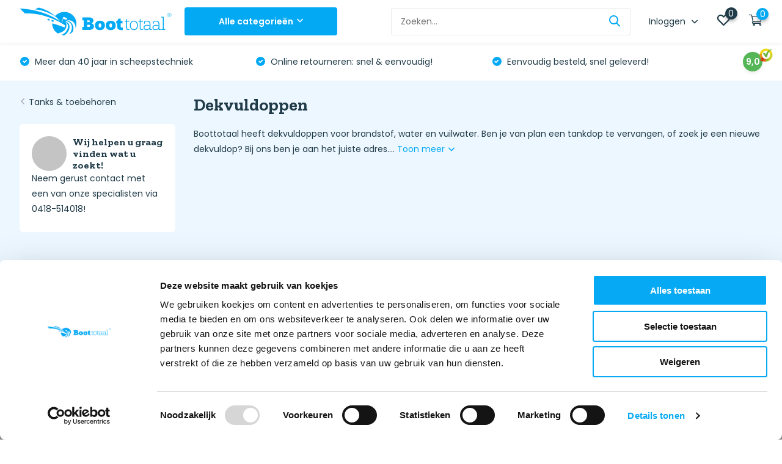

--- FILE ---
content_type: text/html;charset=utf-8
request_url: https://www.boottotaal.be/tanks-toebehoren/dekvuldoppen/
body_size: 91610
content:
<!doctype html>
<html lang="nl" class="">
	<head>
    
    <!-- Google Tag Manager -->
<script>(function(w,d,s,l,i){w[l]=w[l]||[];w[l].push({'gtm.start':
new Date().getTime(),event:'gtm.js'});var f=d.getElementsByTagName(s)[0],
j=d.createElement(s),dl=l!='dataLayer'?'&l='+l:'';j.async=true;j.src=
'https://www.googletagmanager.com/gtm.js?id='+i+dl;f.parentNode.insertBefore(j,f);
})(window,document,'script','dataLayer','GTM-NQ54BMN');</script>
<!-- End Google Tag Manager -->        <meta charset="utf-8"/>
<!-- [START] 'blocks/head.rain' -->
<!--

  (c) 2008-2026 Lightspeed Netherlands B.V.
  http://www.lightspeedhq.com
  Generated: 24-01-2026 @ 16:25:41

-->
<link rel="canonical" href="https://www.boottotaal.be/tanks-toebehoren/dekvuldoppen/"/>
<link rel="next" href="https://www.boottotaal.be/tanks-toebehoren/dekvuldoppen/page2.html"/>
<link rel="alternate" href="https://www.boottotaal.be/index.rss" type="application/rss+xml" title="Nieuwe producten"/>
<link href="https://cdn.webshopapp.com/assets/cookielaw.css?2025-02-20" rel="stylesheet" type="text/css"/>
<meta name="robots" content="noodp,noydir"/>
<meta name="google-site-verification" content="kgsO3tNszAlSiyses0l_GMOjDsrbphvhzcnEXPNyW6E"/>
<meta property="og:url" content="https://www.boottotaal.be/tanks-toebehoren/dekvuldoppen/?source=facebook"/>
<meta property="og:site_name" content="Boottotaal.be"/>
<meta property="og:title" content="Dekvuldoppen"/>
<meta property="og:description" content="Boottotaal heeft dekvuldoppen voor brandstof, water en vuilwater. Ben je van plan een tankdop te vervangen, of zoek je een nieuwe dekvuldop? Bij ons ben je aan"/>
<!--[if lt IE 9]>
<script src="https://cdn.webshopapp.com/assets/html5shiv.js?2025-02-20"></script>
<![endif]-->
<!-- [END] 'blocks/head.rain' -->
		<meta http-equiv="x-ua-compatible" content="ie=edge">
		<title>Dekvuldoppen - Boottotaal.be</title>
		<meta name="description" content="Boottotaal heeft dekvuldoppen voor brandstof, water en vuilwater. Ben je van plan een tankdop te vervangen, of zoek je een nieuwe dekvuldop? Bij ons ben je aan">
		<meta name="keywords" content="Dekvuldoppen">
		<meta name="theme-color" content="#ffffff">
		<meta name="MobileOptimized" content="320">
		<meta name="HandheldFriendly" content="true">
		<meta name="viewport" content="width=device-width, initial-scale=1, initial-scale=1, minimum-scale=1, maximum-scale=1, user-scalable=no">
		<meta name="author" content="https://www.dmws.nl/">
		
		<link rel="preconnect" href="https://fonts.googleapis.com">
		<link rel="dns-prefetch" href="https://fonts.googleapis.com">
		<link rel="preconnect" href="https://ajax.googleapis.com">
		<link rel="dns-prefetch" href="https://ajax.googleapis.com">
		<link rel="preconnect" href="https://www.gstatic.com" crossorigin="anonymous">
		<link rel="dns-prefetch" href="https://www.gstatic.com" crossorigin="anonymous">
		<link rel="preconnect" href="//cdn.webshopapp.com/">
		<link rel="dns-prefetch" href="//cdn.webshopapp.com/">
    
    		<link rel="preload" href="https://fonts.googleapis.com/css?family=Poppins:300,400,500,600,700,800,900%7CZilla%20Slab:300,400,500,600,700,800,900" as="style">
    <link rel="preload" href="https://cdn.webshopapp.com/shops/308375/themes/179066/assets/owl-carousel-min.css?20251205150957" as="style">
    <link rel="preload" href="https://cdn.webshopapp.com/shops/308375/themes/179066/assets/fancybox.css?20251205150957" as="style">
    <link rel="preload" href="https://cdn.webshopapp.com/shops/308375/themes/179066/assets/icomoon.css?20251205150957" as="style">
    <link rel="preload" href="https://cdn.webshopapp.com/shops/308375/themes/179066/assets/compete.css?20251205150957" as="style">
    <link rel="preload" href="https://cdn.webshopapp.com/shops/308375/themes/179066/assets/custom.css?20251205150957" as="style">
    <link rel="preload" href="https://cdn.webshopapp.com/shops/308375/themes/179066/assets/custom-boottotaal.css?20251205150957" as="style">
    
    <link rel="preload" href="https://cdn.webshopapp.com/shops/308375/themes/179066/assets/jquery-3-4-1-min.js?20251205150957" as="script">
    <link rel="preload" href="https://cdn.webshopapp.com/shops/308375/themes/179066/assets/jquery-ui.js?20251205150957" as="script">
    <link rel="preload" href="https://cdn.webshopapp.com/shops/308375/themes/179066/assets/js-cookie-min.js?20251205150957" as="script">
    <link rel="preload" href="https://cdn.webshopapp.com/shops/308375/themes/179066/assets/owl-carousel-min.js?20251205150957" as="script">
    <link rel="preload" href="https://cdn.webshopapp.com/shops/308375/themes/179066/assets/fancybox.js?20251205150957" as="script">
    <link rel="preload" href="https://cdn.webshopapp.com/shops/308375/themes/179066/assets/lazyload.js?20251205150957" as="script">
    <link rel="preload" href="https://cdn.webshopapp.com/assets/gui.js?2025-02-20" as="script">
    <link rel="preload" href="https://cdn.webshopapp.com/shops/308375/themes/179066/assets/script.js?20251205150957" as="script">
    <link rel="preload" href="https://cdn.webshopapp.com/shops/308375/themes/179066/assets/custom.js?20251205150957" as="script">
        
    <link href="https://fonts.googleapis.com/css?family=Poppins:300,400,500,600,700,800,900%7CZilla%20Slab:300,400,500,600,700,800,900" rel="stylesheet" type="text/css">
    <link rel="stylesheet" href="https://cdn.webshopapp.com/shops/308375/themes/179066/assets/owl-carousel-min.css?20251205150957" type="text/css">
    <link rel="stylesheet" href="https://cdn.webshopapp.com/shops/308375/themes/179066/assets/fancybox.css?20251205150957" type="text/css">
    <link rel="stylesheet" href="https://cdn.webshopapp.com/shops/308375/themes/179066/assets/icomoon.css?20251205150957" type="text/css">
    <link rel="stylesheet" href="https://cdn.webshopapp.com/shops/308375/themes/179066/assets/compete.css?20251205150957" type="text/css">
    <link rel="stylesheet" href="https://cdn.webshopapp.com/shops/308375/themes/179066/assets/custom.css?20251205150957" type="text/css">
    <link rel="stylesheet" href="https://cdn.webshopapp.com/shops/308375/themes/179066/assets/custom-boottotaal.css?20251205150957" type="text/css">
    
    <script src="https://cdn.webshopapp.com/shops/308375/themes/179066/assets/jquery-3-4-1-min.js?20251205150957"></script>
    <script>
  /* ------------------------------ PRODUCT DETAIL IMPRESSION ------------------------------ */


  var shopId = "308374";

  $(document).ready(function(){

    var url = "";

    if(window.location.href.indexOf("?") >= 0){ 
      url = window.location.href + '&format=json';
    }
    else{
      url = window.location.href + '?format=json';
    }

    $.get(url, function(data, status){
      if(data.template === 'pages/product.rain'){
        if(data.page.breadcrumbs.length > 1){

          var breadcrumbs = data.page.breadcrumbs;
          var categories = '';
          var i = 0;
          breadcrumbs.forEach(function (arrayItem) {
            var isLastElement = i == breadcrumbs.length -1;
            if (i < (breadcrumbs.length - 2)) {
              categories += arrayItem.title + '/';
            }else if(i == (breadcrumbs.length - 2)){
            	categories += arrayItem.title;
            }
            i++;
          });	
        }
        dataLayer.push({
          'event': 'ecomProductDetailPage',
          'ecommerce': {
            'detail': {
              'products': [{
                'name': data.product.title,         
                'id': data.product.id,
                'price': data.product.price.price,
                'brand': data.product.brand,
                'category': categories,
                'variant': data.product.variant
              }]
            }
          }
        });
      }
    });

  });

  /* ------------------------------ PRODUCT CLICK ------------------------------ */
 $(document).ready (function() {
 var template = 'pages/collection.rain';
  $('a[href*=".html"]').not('a[href*="page"]').on('click', function(e){
    e.preventDefault();
    // var selfUrl = $(this).attr('href');

    // $('a[href*=".html"').each(function(){
    //   if($(this).attr('href') != selfUrl){

    //   }
    // });
    var self = $(this);
    var productUrl = $(this).attr('href');

    if($(this).attr('href').indexOf("?") >= 0){ 
      var url = $(this).attr('href') + '&format=json';
    }
    else{
      var url = $(this).attr('href') + '?format=json';
    }

    // alert( url );
    $.get(url, function(data, status){
      
      // console.log(data);

        if(data.page.breadcrumbs.length > 1){

          var breadcrumbs = data.page.breadcrumbs;
          var categories = '';
          var i = 0;
          breadcrumbs.forEach(function (arrayItem) {
            var isLastElement = i == breadcrumbs.length -1;
            if (i < (breadcrumbs.length - 2)) {
              categories += arrayItem.title + '/';
            }else if(i == (breadcrumbs.length - 2)){
            	categories += arrayItem.title;
            }
            i++;
          });	
        }
      
      	if(template == 'pages/index.rain'){
          if(self.parents('#recommended-tab.tab-content').length){
          	var actionField = 'Recommended';
          }
          if(self.parents('#bestsellers-tab.tab-content').length){
          	var actionField = 'Bestseller';
          }
          if(self.parents('#new-tab.tab-content').length){
          	var actionField = 'New';
          }
          if(self.parents('.lastviewed').length){
          	var actionField = 'Recent viewed';
          }
        }else if(template == 'pages/product.rain'){
          if(self.parents('.lastviewed').length){
          	var actionField = 'Recent viewed';
          }
          if(self.parents('.upsells').length){
          	var actionField = 'Related';
          }
        }else{
          var actionField = categories;
        }
      
        dataLayer.push({
          'event': 'productClick',
          'ecommerce': {
            'click': {
              'actionField': {'list': actionField}, // Path naar product (Fun & Genot - Neukmachines)
              'products': [{
                'name': data.product.title,                      
                'id': data.product.id,
                'price': data.product.price.price,
                'brand': data.product.brand,
                'category': categories,
                'list': categories,
                'variant': data.product.variant,
                // 'position': productObj.position
               }]
             }
           }
        });
		window.location = productUrl;
    }); 
  });
  });

  /* ------------------------------ PRODUCT IMPRESSION ------------------------------ */

  function isOnScreen(elem) {
    if( elem.length == 0 ) {
      return;
    }
    var $window = jQuery(window)
    var viewport_top = $window.scrollTop()
    var viewport_height = $window.height()
    var viewport_bottom = viewport_top + viewport_height
    var $elem = jQuery(elem)
    var top = $elem.offset().top
    var height = $elem.height()
    var bottom = top + height

    return (top >= viewport_top && top < viewport_bottom) ||
    (bottom > viewport_top && bottom <= viewport_bottom) ||
    (height > viewport_height && top <= viewport_top && bottom >= viewport_bottom)
  }

  var list = new Array();
  var counter = 0;


  if (window.location.href.indexOf("checkout/") < 1) {

    $(window).scroll(function(){

      var products = new Array();
      $('a[href*=".html"]').each(function(){
        if($(this).attr('href').indexOf('page') < 1){
          var isInArray = list.includes($(this).attr('href'));
          if( isOnScreen( $(this) ) ) {

            var isInArray = list.includes($(this).attr('href'));
            if(isInArray == false){
              // console.log($(this).attr('href'));
              list.push($(this).attr('href'));
              counter++;

              if($(this).attr('href').indexOf("?") >= 0){ 
                url = $(this).attr('href') + '&format=json';
              }
              else{
                url = $(this).attr('href') + '?format=json';
              }
              
              $.get(url, function(data, status){
                
                // console.log(data);

              if(data.page.breadcrumbs.length > 1){

                var breadcrumbs = data.page.breadcrumbs;
                var categories = '';
                var i = 0;
                breadcrumbs.forEach(function (arrayItem) {
                  var isLastElement = i == breadcrumbs.length -1;
                  if (i < (breadcrumbs.length - 2)) {
                    categories += arrayItem.title + '/';
                  }else if(i == (breadcrumbs.length - 2)){
                    categories += arrayItem.title;
                  }
                  i++;
                });	
              }

                var product = {
                  'name': data.product.title,       
                  'id': data.product.id,
                  'price': data.product.price.price,
                  'brand': data.product.brand.title,
                  'category': categories,
                  'list': categories,
  // 									POSITIE 
                  'variant': data.product.variant,
                }

                products.push(product);

                dataLayer.push({
                  'ecommerce': {
                    'event': 'ga-impression',
                    'currencyCode': data.shop.currency,                      
                    'impressions': products
                  }
                });

              });
            }

          }	
        }
      });

    });
  }

  /* ------------------------------ ADD TO CART ------------------------------ */

  $(document).ready (function() {
    
    $("form a").click(function(e) {

      if ($(this).attr("onclick") == "$('#product_configure_form').submit();") {
        
        e.preventDefault();

        var formThis = $(this).closest('form');

        var addAction = $(this).closest('form').attr('action');

        var quantity = 1;

        if(addAction.indexOf('/cart/add/')){
          var self = $(this);

          if(window.location.href.indexOf("?") >= 0){ 
            url = window.location.href + '&format=json';
          }
          else{
            url = window.location.href + '?format=json';
          }

          var shopId = null;

          $.get(url, function(data, status){
            shopId = data.shop.id;
            if(data.template === 'pages/product.rain'){

              quantity = $("input[name*='quantity']").val();

              if(data.page.breadcrumbs.length > 1){

                var breadcrumbs = data.page.breadcrumbs;
                var categories = '';
                var i = 0;
                breadcrumbs.forEach(function (arrayItem) {
                  var isLastElement = i == breadcrumbs.length -1;
                  if (i < (breadcrumbs.length - 2)) {
                    categories += arrayItem.title + '/';
                  }else if(i == (breadcrumbs.length - 2)){
                    categories += arrayItem.title;
                  }
                  i++;
                });	
              }

              dataLayer.push({
                'event': 'addToCart', 
                'ecommerce': {
                  'currencyCode': data.shop.currency,
                  'add': {                               
                    'products': [{                        
                      'name': data.product.title,
                      'id': data.product.id,
                      'vid': data.product.vid,
                      'price': data.product.price.price,
                      'brand': data.product.brand,
                      'category': categories, // (PAGINA MEEGEVEN)
                      'list': categories,
                      'variant': data.product.variant,
                      'quantity': quantity
                    }]
                  }
                }
              });
            }else{
              var subStr = addAction.match("add/(.*)/");
              var id = parseInt(subStr[1]);
              var quantity = parseInt(formThis.find('[name="quantity"]').val());

              jQuery.ajax({   
                url: "https://apps.dmws.nl/enhancedecommerce/getdata.php?id=" + id + "&shopId=" + shopId,
                success: function (data, error) {
                  var productLink = document.location.origin + '/' + data.product.url + '.html?format=json';
                  $.get(productLink, function(data, status){

                    if(data.page.breadcrumbs.length > 1){

                      var breadcrumbs = data.page.breadcrumbs;
                      var categories = '';
                      var i = 0;
                      breadcrumbs.forEach(function (arrayItem) {
                        var isLastElement = i == breadcrumbs.length -1;
                        if (i < (breadcrumbs.length - 2)) {
                          categories += arrayItem.title + '/';
                        }else if(i == (breadcrumbs.length - 2)){
                          categories += arrayItem.title;
                        }
                        i++;
                      });	
                    }
                    dataLayer.push({
                      'event': 'addToCart', 
                      'ecommerce': {
                        'currencyCode': data.shop.currency,
                        'add': {                               
                          'products': [{                        
                            'name': data.product.title,
                            'id': data.product.id,
                            'vid': data.product.vid,
                            'price': data.product.price.price,
                            'brand': data.product.brand,
                            'category': categories, // (PAGINA MEEGEVEN)
                            'list': categories, 
                            'variant': data.product.variant,
                            'quantity': quantity
                          }]
                        }
                      }
                    });
                  });
                  formThis.submit();
                },
                error: function (data, status, error) {
                  alert('error');
                },
              });
            }
          });
        }

      }

      if ($(this).attr("onclick") == "$(this).closest('form').submit();") {

        e.preventDefault();

        var formThis = $(this).closest('form');

        var addAction = $(this).closest('form').attr('action');

        var quantity = 1;

        if(addAction.indexOf('/cart/add/')){
          var self = $(this);

          if(window.location.href.indexOf("?") >= 0){ 
            url = document.location.origin + '&format=json';
          }
          else{
            url = document.location.origin + '?format=json';
          }

          var shopId = null;

          $.get(url, function(data, status){

            shopId = data.shop.id;
              var subStr = addAction.match("add/(.*)/");
              var id = parseInt(subStr[1]);
              var quantity = parseInt(formThis.find('[name="quantity"]').val());

              jQuery.ajax({   
                url: "https://apps.dmws.nl/enhancedecommerce/getdata.php?id=" + id + "&shopId=" + shopId,
                success: function (data, error) {
                  var productLink = document.location.origin + '/' + data.product.url + '.html?format=json';
                  $.get(productLink, function(data, status){

                  if(data.page.breadcrumbs.length > 1){

                    var breadcrumbs = data.page.breadcrumbs;
                    var categories = '';
                    var i = 0;
                    breadcrumbs.forEach(function (arrayItem) {
                      var isLastElement = i == breadcrumbs.length -1;
                      if (i < (breadcrumbs.length - 2)) {
                        categories += arrayItem.title + '/';
                      }else if(i == (breadcrumbs.length - 2)){
                        categories += arrayItem.title;
                      }
                      i++;
                    });	
                  }
                    dataLayer.push({
                      'event': 'addToCart', 
                      'ecommerce': {
                        'currencyCode': data.shop.currency,
                        'add': {                               
                          'products': [{                        
                            'name': data.product.title,
                            'id': data.product.id,
                            'vid': data.product.vid,
                            'price': data.product.price.price,
                            'brand': data.product.brand,
                            'category': categories, // (PAGINA MEEGEVEN)
                            'list': categories, 
                            'variant': data.product.variant,
                            'quantity': quantity
                          }]
                        }
                      }
                    });
                  });
                  formThis.submit();
                },
                error: function (data, status, error) {
                  alert('error');
                },
              });
          });
        }

      }

    });
  });

  /* ------------------------------ ADD AND REMOVE FROM CART FROM CARTPAGE ------------------------------ */

  $(document).ready(function(){

    if(window.location.href.indexOf("?") >= 0){ 
      url = window.location.href + '&format=json';
    }
    else{
      url = window.location.href + '?format=json';
    }

    var list = new Array();

    $('#gui-form-cart').on('submit', function(e){
      e.preventDefault;
    });

    $('#gui-form-cart input, #gui-form-cart select').each(function(e){
      var object = {}
      object.value = $(this).val();
      object.name = $(this).attr('name');
      list.push(object);
    });

    $('#gui-form-cart input, #gui-form-cart select').on('change', function(event){
      event.preventDefault();
      var current = $(this).attr('name');
      var newVal = $(this).val();

      $.get(url, function(data, status){

        $.each(list, function(i, e){
          if (current == list[i].name){
            if(list[i].value > newVal){
              $.each(data.cart.products, function(i, e){
                if (current == data.cart.products[i].qid){
                  dataLayer.push({
                    'event': 'removeFromCart',
                    'ecommerce': {
                      'currencyCode': data.shop.currency,
                      'remove': {                           
                        'products': [{                        
                          'name': data.cart.products[i].title,
                          'id': data.cart.products[i].id,
                          'vid': data.cart.products[i].vid,
                          'price': data.cart.products[i].price.price_incl,
                          'brand': data.cart.products[i].brand.title,
                          // 'category': data.product.categories,
                          'variant': data.cart.products[i].variant,
                          'quantity': newVal
                         }]
                      }
                    }
                  });
                }
              });
            }else{
              $.each(data.cart.products, function(i, e){
                if (current == data.cart.products[i].qid){
                  dataLayer.push({
                    'event': 'addToCart', 
                    'ecommerce': {
                      'currencyCode': data.shop.currency,
                      'add': {                         
                        'products': [{                        
                          'name': data.cart.products[i].title,
                          'id': data.cart.products[i].id,
                          'vid': data.cart.products[i].vid,
                          'price': data.cart.products[i].price.price_incl,
                          'brand': data.cart.products[i].brand.title,
                          // 'category': data.product.categories,
                          'variant': data.cart.products[i].variant,
                          'quantity': newVal
                         }]
                      }
                    }
                  });
                }
              });
            }
          }
        });

      });
    });

  });

  /* ------------------------------ REMOVE FROM CART ------------------------------ */

  $('a[href*="/cart/delete/"]').click(function(e) {


    url = document.location.origin + '/cart/?format=json';

    var thisUrl = $(this).attr('href');

    var subStr = $(this).attr('href').match("delete/(.*)/");
    var id = parseInt(subStr[1]);

    $.get(url, function(data, status){
      $.each(data.cart.products,function(index,item){
        // alert(data.cart.products);
        if(item.qid === id){
          // alert(item.qid);
          dataLayer.push({
            'event': 'removeFromCart',
            'ecommerce': {
              'currencyCode': data.shop.currency,
              'remove': {                           
                'products': [{                        
                  'name': item.title,
                  'id': item.id,
                  'vid': item.vid,
                  'price': item.price.price_incl,
                  'brand': item.brand.title,
                  // 'category': data.product.categories,
                  'variant': item.variant,
                  'quantity': item.quantity
                 }]
              }
            }
          });
        }
      });
      // window.href = thisUrl;
    });

  });


  /* ------------------------------ CHECKOUT ------------------------------ */

  $(document).ready(function(){
    var productJson = null;
    if (window.location.href.indexOf("/checkout/onestep") > -1 || window.location.href.indexOf("/checkout/onepage") > -1) {

      jQuery.ajax({   
        url: document.location.origin + '/cart/?format=json',
        success: function (data, status, error) {
          
          var products = data.cart.products;
          var productsArray = [];
          var i = 0;
          products.forEach(function (arrayItem) {
            productsArray[i] = {
              name: arrayItem.fulltitle,
              id: arrayItem.id,
              vid: arrayItem.vid,
              price: arrayItem.price.price_incl,
              brand: arrayItem.brand.title,
              // category: arrayItem.
              variant: arrayItem.variant,
              quantity: arrayItem.quantity,
              coupon: arrayItem.discount.price_incl
            };
            i++;
          });	
          
          dataLayer.push({
            'event': 'checkout',
            'ecommerce': {
              'checkout': {
                'actionField': {'step': 1},
                'products': productsArray
             }
           }
          });

          $('input[type=radio]').each(function(){
            if($(this).attr('name') === 'shipment_method' && $(this).is(':checked')){
              dataLayer.push({
                'event': 'checkout',
                'ecommerce': {
                  'checkout': {
                    'actionField': {'step': 2, 'shippingMethod': $(this).next('label').html()},
                    'products': productsArray
                }
              }
              });
            }else if($(this).attr('name') === 'payment_method' && $(this).is(':checked')){
              dataLayer.push({
                'event': 'checkout',
                'ecommerce': {
                  'checkout': {
                    'actionField': {'step': 3, 'paymentMethod': $(this).attr('value')},
                    'products': productsArray
                }
              }
              });
            }

            $('input[type=radio]').live('change',function(){
              if($(this).attr('name') === 'shipment_method'){
                dataLayer.push({
                  'event': 'checkout',
                  'ecommerce': {
                    'checkout': {
                      'actionField': {'step': 2, 'shippingMethod': $(this).next('label').html()},
                      'products': productsArray
                   }
                 }
                });
              }else if($(this).attr('name') === 'payment_method'){
                dataLayer.push({
                  'event': 'checkout',
                  'ecommerce': {
                    'checkout': {
                      'actionField': {'step': 3, 'paymentMethod': $(this).attr('value')},
                      'products': productsArray
                   }
                 }
                });
              }
            });

            $('input[type=checkbox]').live('change',function(){
              dataLayer.push({
                'event': 'checkout',
                'ecommerce': {
                  'checkout': {
                    'actionField': {'step': 4},
                    'products': productsArray
                 }
               }
              });
            });
          });
        },
        error: function (data, status, error) {
          // console.log(data);
        },
      }); 
    }

    if (window.location.href.indexOf("/checkout/default/details/") > -1) {

      jQuery.ajax({   
        url: document.location.origin + '/cart/?format=json',
        success: function (data, status, error) {
          
          var products = data.cart.products;
          var productsArray = [];
          var i = 0;
          products.forEach(function (arrayItem) {
            productsArray[i] = {
              name: arrayItem.fulltitle,
              id: arrayItem.id,
              vid: arrayItem.vid,
              price: arrayItem.price.price_incl,
              brand: arrayItem.brand.title,
              // category: arrayItem.
              variant: arrayItem.variant,
              quantity: arrayItem.quantity,
              coupon: arrayItem.discount.price_incl
            };
            i++;
          });	
          dataLayer.push({
            'event': 'checkout',
            'ecommerce': {
              'checkout': {
                'actionField': {'step': 1},
                'products': productsArray
             }
           }
          });
        },
        error: function (data, status, error) {
          // console.log(data);
        },
      }); 

    }

    if (window.location.href.indexOf("/checkout/default/shipment/") > -1 || window.location.href.indexOf("/checkout/default/payment/") > -1) {

      jQuery.ajax({   
        url: document.location.origin + '/cart/?format=json',
        success: function (data, status, error) {
          // productJson = data.cart.products;
          // console.log(data.cart.products);
          var products = data.cart.products;
          var productsArray = [];
          var i = 0;
          products.forEach(function (arrayItem) {
            productsArray[i] = {
              name: arrayItem.fulltitle,
              id: arrayItem.id,
              vid: arrayItem.vid,
              price: arrayItem.price.price_incl,
              brand: arrayItem.brand.title,
              // category: arrayItem.
              variant: arrayItem.variant,
              quantity: arrayItem.quantity,
              coupon: arrayItem.discount.price_incl
            };
            i++;
          });	

          $('input[type=radio]').each(function(){
            if($(this).attr('name') === 'shipment_method' && $(this).is(':checked')){
              dataLayer.push({
                'event': 'checkout',
                'ecommerce': {
                  'checkout': {
                    'actionField': {'step': 2, 'shippingMethod': $(this).next('label').html()},
                    'products': productsArray
                }
              }
              });
            }else if($(this).attr('name') === 'payment_method' && $(this).is(':checked')){
              dataLayer.push({
                'event': 'checkout',
                'ecommerce': {
                  'checkout': {
                    'actionField': {'step': 3, 'paymentMethod': $(this).attr('value')},
                    'products': productsArray
                }
              }
              });
            }
          });

          $('input[type=radio]').live('change',function(){
            if($(this).attr('name') === 'shipment_method'){
              dataLayer.push({
                'event': 'checkout',
                'ecommerce': {
                  'checkout': {
                    'actionField': {'step': 2, 'shippingMethod': $(this).next('label').html()},
                    'products': productsArray
                }
              }
              });
            }else if($(this).attr('name') === 'payment_method'){
              dataLayer.push({
                'event': 'checkout',
                'ecommerce': {
                  'checkout': {
                    'actionField': {'step': 3, 'paymentMethod': $(this).attr('value')},
                    'products': productsArray
                }
              }
              });
            }
          });

        },
        error: function (data, status, error) {
          // console.log(data);
        },
      }); 

    }

    if (window.location.href.indexOf("/checkout/default/review/") > -1) {

      jQuery.ajax({   
        url: document.location.origin + '/cart/?format=json',
        success: function (data, status, error) {
          
          var products = data.cart.products;
          var productsArray = [];
          var i = 0;
          products.forEach(function (arrayItem) {
            productsArray[i] = {
              name: arrayItem.fulltitle,
              id: arrayItem.id,
              vid: arrayItem.vid,
              price: arrayItem.price.price_incl,
              brand: arrayItem.brand.title,
              // category: arrayItem.
              variant: arrayItem.variant,
              quantity: arrayItem.quantity,
              coupon: arrayItem.discount.price_incl
            };
            i++;
          });	
          
          $('input[type=checkbox]').each(function(){
            if($(this).attr('name') === 'terms' && $(this).is(':checked')){
              dataLayer.push({
                'event': 'checkout',
                'ecommerce': {
                  'checkout': {
                    'actionField': {'step': 4},
                    'products': productsArray
                  }
                }
              });
            }
          });
          $('input[type=checkbox]').live('change',function(){
            if($(this).attr('name') === 'terms' && $(this).is(':checked')){
              dataLayer.push({
                'event': 'checkout',
                'ecommerce': {
                  'checkout': {
                    'actionField': {'step': 4},
                    'products': productsArray
                  }
                }
              });
            }
          });

        },
        error: function (data, status, error) {
          // console.log(data);
        },
      }); 

    }

  });

  /* ------------------------------ PURCHASES ------------------------------ */

  $(document).ready(function() {
    if (window.location.href.indexOf("checkout/thankyou") > -1) {
      if(window.location.href.indexOf("?") >= 0){ 
        url = window.location.href + '&format=json';
      }
      else{
        url = window.location.href + '?format=json';
      }

      $.get(url, function(data, status){
        

        var products = data.order.products;
        var productsArray = [];
        var i = 0;
        products.forEach(function (arrayItem) {
          productsArray[i] = {
            name: arrayItem.fulltitle,
            id: arrayItem.id,
            vid: arrayItem.variant_id,
            price: arrayItem.price_incl,
            brand: arrayItem.brand,
            // category: arrayItem.
            variant: arrayItem.variant,
            quantity: arrayItem.quantity,
            coupon: arrayItem.discount_incl
          };
          i++;
				});	

        dataLayer.push({
          'event': 'purchase',
          'ecommerce': {
            'currencyCode': data.shop.currency,
            'purchase': {
              'actionField': {
                'id': data.order.information.id,                         
                'revenue': data.order.information.payment_calc,                     
                'tax': data.order.information.price_tax,
                'shipping': data.order.shipment.base_price_incl,
                'coupon': data.order.information.code
              },
              'products': productsArray
            }
          } 
        });
      });
    }
  });

  /* ------------------------------ REFUNDS ------------------------------ */

  $('a[href*="/account/ordersReturn/"]').on('click', function(){

    var url = $(this).attr('href');
    url = url + '?format=json';

    $.get(url, function(data, status){

      var products = data.order.products;
        var productsArray = [];
        var i = 0;
        products.forEach(function (arrayItem) {
          productsArray[i] = {
            name: arrayItem.fulltitle,
            id: arrayItem.id,
            vid: arrayItem.variant_id,
            price: arrayItem.price_incl,
            brand: arrayItem.brand,
            variant: arrayItem.variant,
            quantity: arrayItem.quantity,
            coupon: arrayItem.discount_incl
          };
          i++;
				});	
      
      dataLayer.push({
        'ecommerce': {
          'refund': {
            'actionField': {'id': data.order.information.id}, 
            'products': productsArray
           }
        }
      });

    });


  });

  /* CHECKOUT OPTIONS */

</script>
		<link rel="icon" type="image/x-icon" href="https://cdn.webshopapp.com/shops/308375/themes/179066/assets/favicon.ico?20251205143147">
		<link rel="apple-touch-icon" href="https://cdn.webshopapp.com/shops/308375/themes/179066/assets/favicon.ico?20251205143147">
    
    <meta name="msapplication-config" content="https://cdn.webshopapp.com/shops/308375/themes/179066/assets/browserconfig.xml?20251205150957">
<meta property="og:title" content="Dekvuldoppen">
<meta property="og:type" content="website"> 
<meta property="og:site_name" content="Boottotaal.be">
<meta property="og:url" content="https://www.boottotaal.be/">
<meta property="og:image" content="https://cdn.webshopapp.com/shops/308375/themes/179066/v/2712736/assets/big-block-bg.jpg?20250916172029">
<meta name="twitter:title" content="Dekvuldoppen">
<meta name="twitter:description" content="Boottotaal heeft dekvuldoppen voor brandstof, water en vuilwater. Ben je van plan een tankdop te vervangen, of zoek je een nieuwe dekvuldop? Bij ons ben je aan">
<meta name="twitter:site" content="Boottotaal.be">
<meta name="twitter:card" content="https://cdn.webshopapp.com/shops/308375/themes/179066/assets/logo.png?20251205150957">
<meta name="twitter:image" content="https://cdn.webshopapp.com/shops/308375/themes/179066/v/2712736/assets/big-block-bg.jpg?20250916172029">
<script type="application/ld+json">
  [
        {
      "@context": "http://schema.org/",
      "@type": "Organization",
      "url": "https://www.boottotaal.be/",
      "name": "Boottotaal.be",
      "legalName": "Boottotaal.be",
      "description": "Boottotaal heeft dekvuldoppen voor brandstof, water en vuilwater. Ben je van plan een tankdop te vervangen, of zoek je een nieuwe dekvuldop? Bij ons ben je aan",
      "logo": "https://cdn.webshopapp.com/shops/308375/themes/179066/assets/logo.png?20251205150957",
      "image": "https://cdn.webshopapp.com/shops/308375/themes/179066/v/2712736/assets/big-block-bg.jpg?20250916172029",
      "contactPoint": {
        "@type": "ContactPoint",
        "contactType": "Customer service",
        "telephone": "0418 - 51 40 18"
      },
      "address": {
        "@type": "PostalAddress",
        "streetAddress": "Zomerdijk 78",
        "addressLocality": "Nederland",
        "postalCode": "8064 XG Zwartsluis",
        "addressCountry": "NL"
      }
      ,
      "aggregateRating": {
          "@type": "AggregateRating",
          "bestRating": "10",
          "worstRating": "1",
          "ratingValue": "8.4",
          "reviewCount": "1280",
          "url":"https://www.kiyoh.com/reviews/1047078/boottotaal_nl/?lang=nl"
      }
         
    },
    { 
      "@context": "http://schema.org", 
      "@type": "WebSite", 
      "url": "https://www.boottotaal.be/", 
      "name": "Boottotaal.be",
      "description": "Boottotaal heeft dekvuldoppen voor brandstof, water en vuilwater. Ben je van plan een tankdop te vervangen, of zoek je een nieuwe dekvuldop? Bij ons ben je aan",
      "author": [
        {
          "@type": "Organization",
          "url": "https://www.dmws.nl/",
          "name": "DMWS B.V.",
          "address": {
            "@type": "PostalAddress",
            "streetAddress": "Klokgebouw 195 (Strijp-S)",
            "addressLocality": "Eindhoven",
            "addressRegion": "NB",
            "postalCode": "5617 AB",
            "addressCountry": "NL"
          }
        }
      ]
    }
  ]
</script>    <!-- Custom Script Facebook Purchase Traffic Today -->
<!-- TT Facebook Pixel Code -->


<script>
 !function(f,b,e,v,n,t,s){if(f.fbq)return;n=f.fbq=function(){n.callMethod?
 n.callMethod.apply(n,arguments):n.queue.push(arguments)};if(!f._fbq)f._fbq=n;
 n.push=n;n.loaded=!0;n.version='2.0';n.queue=[];t=b.createElement(e);t.async=!0;
 t.src=v;s=b.getElementsByTagName(e)[0];s.parentNode.insertBefore(t,s)}(window,
 document,'script','https://connect.facebook.net/en_US/fbevents.js');
 fbq('init', '497483877849775');

 fbq('track', 'PageView');

 
 
 
</script>
<noscript><img height="1" width="1" style="display:none"
src="https://www.facebook.com/tr?id=497483877849775&ev=PageView&noscript=1" /></noscript>
 <!-- DO NOT MODIFY -->
<!-- End Facebook Pixel Code --><!-- End Custom Script Facebook Purchase Traffic Today -->
      <link rel="alternate" href="https://www.boottotaal.be/tanks-toebehoren/dekvuldoppen/" hreflang="nl-be" />
  <link rel="alternate" href="https://www.boottotaal.nl/tanks-toebehoren/dekvuldoppen/" hreflang="nl-nl" />
	</head>
	<body>
    <!-- Google Tag Manager (noscript) --><noscript><iframe src="https://www.googletagmanager.com/ns.html?id=GTM-NQ54BMN"
      height="0" width="0" style="display:none;visibility:hidden"></iframe></noscript><!-- End Google Tag Manager (noscript) --><ul class="hidden-data hidden"><li>308375</li><li>179066</li><li>ja</li><li>nl</li><li>live</li><li>info//boottotaal/nl</li><li>https://www.boottotaal.be/</li></ul><header id="top" class="scroll-active"><div class="top-wrap fixed default"><section class="main pos-r"><div class="container pos-r"><div class="d-flex align-center justify-between"><div class="d-flex align-center"><div id="mobile-menu-btn" class="d-none show-1000"><div class="hamburger"><span></span><span></span><span></span><span></span></div><span>Menu</span></div><a href="https://www.boottotaal.be/account/login/" class="hidden show-575-flex"><i class="icon-login"></i></a><div id="logo" class="d-flex align-center"><a href="https://www.boottotaal.be/" accesskey="h"><img class="hide-1000 desktop-logo" src="https://cdn.webshopapp.com/shops/308374/files/339664822/logo-7.svg" alt="Boottotaal.be" /><img class="d-none show-1000 mobile-logo" src="https://cdn.webshopapp.com/shops/308374/files/339664822/logo-7.svg" alt="Boottotaal.be" /></a><div id="catbtn" class="hide-1000 btn-wrap"><a href="https://www.boottotaal.be/catalog/" class="btn">Alle categorieën <i class="icon-arrow-down"></i></a><div class="categorymenu"><div class="wrap d-flex"><ul class="maincategories"><li data-attribute="main13_nautische_cadeaus" style="order: 13;"><a href="">Nautische cadeaus</a></li><li data-attribute="main12_sale" style="order: 12;"><a href="">Sale</a></li><li data-attribute="main10_kleding_en_tassen" style="order: 10;"><a href="">Kleding en tassen</a></li><li data-attribute="main8_navigatie" style="order: 8;"><a href="">Navigatie</a></li><li data-attribute="main9_funsport" style="order: 9;"><a href="">Funsport</a></li><li data-attribute="main3_veiligheid" style="order: 3;"><a href="">Veiligheid</a></li><li data-attribute="main1_ankeren_en_afmeren" style="order: 1;"><a href="">Ankeren en afmeren</a></li><li data-attribute="main7_schoonmaak_en_onderhoud" style="order: 7;"><a href="">Schoonmaak en onderhoud</a></li><li data-attribute="main6_kombuis_en_sanitair" style="order: 6;"><a href="">Kombuis en sanitair</a></li><li data-attribute="main2_boot_accessoires" style="order: 2;"><a href="">Boot accessoires</a></li><li data-attribute="main5_boten_en_buitenboordmotoren" style="order: 5;"><a href="">Boten en buitenboordmotoren</a></li><li data-attribute="main4_techniek_en_motor" style="order: 4;"><a href="">Techniek en motor</a></li></ul><div class="subcategories"><div class="wrapper" data-category="main13_nautische_cadeaus"><h4>Nautische cadeaus</h4><ul data-name="cadeaus"><li class="sub"><a href="https://www.boottotaal.be/cadeaus/">De leukste nautische cadeaus!</a></li><ul><li><a href="https://www.boottotaal.be/cadeaus/cadeau-0-15-euro/">Cadeau 0 - 15 euro</a></li><li><a href="https://www.boottotaal.be/cadeaus/cadeau-15-25-euro/">Cadeau 15 - 25 euro</a></li><li><a href="https://www.boottotaal.be/cadeaus/cadeau-25-50-euro/">Cadeau 25 - 50 euro</a></li><li><a href="https://www.boottotaal.be/cadeaus/cadeau-50-75-euro/">Cadeau 50 - 75 euro</a></li><li><a href="https://www.boottotaal.be/cadeaus/" class="more">Bekijk alles</a></li></ul></ul></div><div class="wrapper" data-category="main12_sale"><h4>Sale</h4><ul data-name="sale"><li class="sub"><a href="https://www.boottotaal.be/sale/">Sale</a></li><ul><li><a href="https://www.boottotaal.be/sale/opruiming/">Opruiming</a></li></ul></ul></div><div class="wrapper" data-category="main10_kleding_en_tassen"><h4>Kleding en tassen</h4><ul data-name="tassen"><li class="sub"><a href="https://www.boottotaal.be/tassen/">Tassen</a></li><ul><li><a href="https://www.boottotaal.be/tassen/zeiltassen/">Zeiltassen</a></li><li><a href="https://www.boottotaal.be/tassen/cases/">Cases</a></li><li><a href="https://www.boottotaal.be/tassen/waterdichte-tas/">Waterdichte tas</a></li><li><a href="https://www.boottotaal.be/tassen/duffels/">Duffels</a></li><li><a href="https://www.boottotaal.be/tassen/" class="more">Bekijk alles</a></li></ul></ul><ul data-name="kleding"><li class="sub"><a href="https://www.boottotaal.be/kleding/">Bootkleding</a></li><ul><li><a href="https://www.boottotaal.be/kleding/heren/">Heren</a></li><li><a href="https://www.boottotaal.be/kleding/kinderen/">Kinderen</a></li><li><a href="https://www.boottotaal.be/kleding/dames/">Dames</a></li><li><a href="https://www.boottotaal.be/kleding/buff/">Buff</a></li><li><a href="https://www.boottotaal.be/kleding/" class="more">Bekijk alles</a></li></ul></ul></div><div class="wrapper" data-category="main8_navigatie"><h4>Navigatie</h4><ul data-name="bootnavigatie"><li class="sub"><a href="https://www.boottotaal.be/bootnavigatie/">Bootnavigatie</a></li><ul><li><a href="https://www.boottotaal.be/bootnavigatie/verrekijkers/">Verrekijkers</a></li><li><a href="https://www.boottotaal.be/bootnavigatie/marifoon-antennes/">Marifoon Antennes</a></li><li><a href="https://www.boottotaal.be/bootnavigatie/kompassen/">Kompassen</a></li><li><a href="https://www.boottotaal.be/bootnavigatie/scheepshoorns/">Scheepshoorns</a></li><li><a href="https://www.boottotaal.be/bootnavigatie/" class="more">Bekijk alles</a></li></ul></ul><ul data-name="scheepsklokken-en-meters"><li class="sub"><a href="https://www.boottotaal.be/scheepsklokken-en-meters/">Scheepsklokken en meters</a></li><ul><li><a href="https://www.boottotaal.be/scheepsklokken-en-meters/talamex-scheepsklok/">Talamex scheepsklok</a></li><li><a href="https://www.boottotaal.be/scheepsklokken-en-meters/wempe/">Wempe</a></li><li><a href="https://www.boottotaal.be/scheepsklokken-en-meters/schatz-klokken/">Schatz klokken</a></li><li><a href="https://www.boottotaal.be/scheepsklokken-en-meters/altitude-klokken/">Altitude klokken</a></li><li><a href="https://www.boottotaal.be/scheepsklokken-en-meters/" class="more">Bekijk alles</a></li></ul></ul><ul data-name="kaarten-en-boeken"><li class="sub"><a href="https://www.boottotaal.be/kaarten-en-boeken/">Kaarten en boeken</a></li><ul><li><a href="https://www.boottotaal.be/kaarten-en-boeken/waterkaarten/">Waterkaarten</a></li><li><a href="https://www.boottotaal.be/kaarten-en-boeken/almanak/">Almanak</a></li><li><a href="https://www.boottotaal.be/kaarten-en-boeken/cursusboeken/">Cursusboeken</a></li><li><a href="https://www.boottotaal.be/kaarten-en-boeken/hydrografische-kaarten/">Hydrografische kaarten</a></li><li><a href="https://www.boottotaal.be/kaarten-en-boeken/" class="more">Bekijk alles</a></li></ul></ul></div><div class="wrapper" data-category="main9_funsport"><h4>Funsport</h4><ul data-name="funsport"><li class="sub"><a href="https://www.boottotaal.be/funsport/">Funsport</a></li><ul><li><a href="https://www.boottotaal.be/funsport/waterskis/">Waterski&#039;s</a></li><li><a href="https://www.boottotaal.be/funsport/sleeplijnen/">Sleeplijnen</a></li><li><a href="https://www.boottotaal.be/funsport/kneeboard/">Kneeboard</a></li><li><a href="https://www.boottotaal.be/funsport/luchtpompen/">Luchtpompen</a></li><li><a href="https://www.boottotaal.be/funsport/" class="more">Bekijk alles</a></li></ul></ul><ul data-name="funsport/fun-band"><li class="sub"><a href="https://www.boottotaal.be/funsport/fun-band/">Funtubes</a></li><ul><li><a href="https://www.boottotaal.be/funsport/fun-band/1-persoon/">1 persoon</a></li><li><a href="https://www.boottotaal.be/funsport/fun-band/2-persoons/">2 persoons</a></li><li><a href="https://www.boottotaal.be/funsport/fun-band/3-persoons/">3 persoons</a></li><li><a href="https://www.boottotaal.be/funsport/fun-band/4-persoons/">4+ persoons</a></li><li><a href="https://www.boottotaal.be/funsport/fun-band/" class="more">Bekijk alles</a></li></ul></ul><ul data-name="funsport/accessoires"><li class="sub"><a href="https://www.boottotaal.be/funsport/accessoires/">Accessoires</a></li><ul><li><a href="https://www.boottotaal.be/funsport/accessoires/reparatie-funtube/">Reparatie funtube</a></li><li><a href="https://www.boottotaal.be/funsport/accessoires/skihelmen/">Skihelmen</a></li><li><a href="https://www.boottotaal.be/funsport/accessoires/handschoenen/">Handschoenen</a></li><li><a href="https://www.boottotaal.be/funsport/accessoires/bescherming/">Bescherming</a></li></ul></ul></div><div class="wrapper" data-category="main3_veiligheid"><h4>Veiligheid</h4><ul data-name="reddingsmiddelen"><li class="sub"><a href="https://www.boottotaal.be/reddingsmiddelen/">Reddingsmiddelen</a></li><ul><li><a href="https://www.boottotaal.be/reddingsmiddelen/noodsignalen/">Noodsignalen</a></li><li><a href="https://www.boottotaal.be/reddingsmiddelen/reddingsboeien/">Reddingsboeien</a></li><li><a href="https://www.boottotaal.be/reddingsmiddelen/radarreflectoren/">Radarreflectoren</a></li><li><a href="https://www.boottotaal.be/reddingsmiddelen/brandblusmiddelen/">Brandblusmiddelen</a></li><li><a href="https://www.boottotaal.be/reddingsmiddelen/" class="more">Bekijk alles</a></li></ul></ul><ul data-name="zwemvesten"><li class="sub"><a href="https://www.boottotaal.be/zwemvesten/">Zwemvesten</a></li><ul><li><a href="https://www.boottotaal.be/zwemvesten/kattenvesten/">Kattenvesten</a></li><li><a href="https://www.boottotaal.be/zwemvesten/unisex-universeel/">Unisex / universeel</a></li><li><a href="https://www.boottotaal.be/zwemvesten/zwemvesten-heren/">Zwemvesten heren</a></li><li><a href="https://www.boottotaal.be/zwemvesten/zwemvesten-dames/">Zwemvesten dames</a></li><li><a href="https://www.boottotaal.be/zwemvesten/" class="more">Bekijk alles</a></li></ul></ul><ul data-name="bootsloten"><li class="sub"><a href="https://www.boottotaal.be/bootsloten/">Bootsloten</a></li><ul><li><a href="https://www.boottotaal.be/bootsloten/buitenboordmotorsloten/">Buitenboordmotorsloten</a></li><li><a href="https://www.boottotaal.be/bootsloten/kettingsloten/">Kettingsloten</a></li><li><a href="https://www.boottotaal.be/bootsloten/kabelsloten/">Kabelsloten</a></li><li><a href="https://www.boottotaal.be/bootsloten/wielklemmen/">Wielklemmen</a></li><li><a href="https://www.boottotaal.be/bootsloten/" class="more">Bekijk alles</a></li></ul></ul></div><div class="wrapper" data-category="main1_ankeren_en_afmeren"><h4>Ankeren en afmeren</h4><ul data-name="ankers"><li class="sub"><a href="https://www.boottotaal.be/ankers/">Ankers en toebehoren</a></li><ul><li><a href="https://www.boottotaal.be/ankers/boot-ankers/">Boot ankers</a></li><li><a href="https://www.boottotaal.be/ankers/ankerlijnen/">Ankerlijnen</a></li><li><a href="https://www.boottotaal.be/ankers/ankerballen/">Ankerballen</a></li><li><a href="https://www.boottotaal.be/ankers/ankerboeien/">Ankerboeien</a></li><li><a href="https://www.boottotaal.be/ankers/" class="more">Bekijk alles</a></li></ul></ul><ul data-name="fenders"><li class="sub"><a href="https://www.boottotaal.be/fenders/">Fenders en toebehoren</a></li><ul><li><a href="https://www.boottotaal.be/fenders/stootwillen/">Stootwillen</a></li><li><a href="https://www.boottotaal.be/fenders/bolfenders/">Bolfenders</a></li><li><a href="https://www.boottotaal.be/fenders/steigerfenders/">Steigerfenders</a></li><li><a href="https://www.boottotaal.be/fenders/fenderlijnen/">Fenderlijnen</a></li><li><a href="https://www.boottotaal.be/fenders/" class="more">Bekijk alles</a></li></ul></ul><ul data-name="bootshaken"><li class="sub"><a href="https://www.boottotaal.be/bootshaken/">Bootshaken</a></li><ul></ul></ul><ul data-name="landvasten"><li class="sub"><a href="https://www.boottotaal.be/landvasten/">Landvasten</a></li><ul><li><a href="https://www.boottotaal.be/landvasten/aanmeerlijnen/">Aanmeerlijnen</a></li><li><a href="https://www.boottotaal.be/landvasten/landvastveren/">Landvastveren</a></li></ul></ul></div><div class="wrapper" data-category="main7_schoonmaak_en_onderhoud"><h4>Schoonmaak en onderhoud</h4><ul data-name="bootverf"><li class="sub"><a href="https://www.boottotaal.be/bootverf/">Bootverf</a></li><ul><li><a href="https://www.boottotaal.be/bootverf/antifouling/">Antifouling</a></li><li><a href="https://www.boottotaal.be/bootverf/primers/">Primers</a></li><li><a href="https://www.boottotaal.be/bootverf/aflakken/">Aflakken</a></li><li><a href="https://www.boottotaal.be/bootverf/vernissen/">Vernissen</a></li><li><a href="https://www.boottotaal.be/bootverf/" class="more">Bekijk alles</a></li></ul></ul><ul data-name="anodes"><li class="sub"><a href="https://www.boottotaal.be/anodes/">Anodes</a></li><ul><li><a href="https://www.boottotaal.be/anodes/roerblad/">Roerblad</a></li><li><a href="https://www.boottotaal.be/anodes/met-strip/">Met strip</a></li><li><a href="https://www.boottotaal.be/anodes/schroefbaar/">Schroefbaar</a></li><li><a href="https://www.boottotaal.be/anodes/boutmontage/">Boutmontage</a></li><li><a href="https://www.boottotaal.be/anodes/" class="more">Bekijk alles</a></li></ul></ul><ul data-name="bootonderhoud"><li class="sub"><a href="https://www.boottotaal.be/bootonderhoud/">Bootonderhoud</a></li><ul><li><a href="https://www.boottotaal.be/bootonderhoud/lijmen-en-kitten/">Lijmen en kitten</a></li><li><a href="https://www.boottotaal.be/bootonderhoud/putsen/">Putsen</a></li><li><a href="https://www.boottotaal.be/bootonderhoud/vochtvangers/">Vochtvangers</a></li><li><a href="https://www.boottotaal.be/bootonderhoud/antivries/">Antivries</a></li><li><a href="https://www.boottotaal.be/bootonderhoud/" class="more">Bekijk alles</a></li></ul></ul><ul data-name="schoonmaakmiddelen"><li class="sub"><a href="https://www.boottotaal.be/schoonmaakmiddelen/">Schoonmaakmiddelen</a></li><ul><li><a href="https://www.boottotaal.be/schoonmaakmiddelen/riwax/">Riwax</a></li><li><a href="https://www.boottotaal.be/schoonmaakmiddelen/starbrite/">Starbrite</a></li><li><a href="https://www.boottotaal.be/schoonmaakmiddelen/sjippie/">Sjippie</a></li><li><a href="https://www.boottotaal.be/schoonmaakmiddelen/radboud/">Radboud</a></li><li><a href="https://www.boottotaal.be/schoonmaakmiddelen/" class="more">Bekijk alles</a></li></ul></ul></div><div class="wrapper" data-category="main6_kombuis_en_sanitair"><h4>Kombuis en sanitair</h4><ul data-name="drinkwater"><li class="sub"><a href="https://www.boottotaal.be/drinkwater/">Drinkwater</a></li><ul><li><a href="https://www.boottotaal.be/drinkwater/drinkwaterfilter/">Drinkwaterfilter</a></li><li><a href="https://www.boottotaal.be/drinkwater/drinkwaterpompen/">Drinkwaterpompen</a></li><li><a href="https://www.boottotaal.be/drinkwater/waterzuivering/">Waterzuivering</a></li><li><a href="https://www.boottotaal.be/drinkwater/appendages/">Appendages</a></li><li><a href="https://www.boottotaal.be/drinkwater/" class="more">Bekijk alles</a></li></ul></ul><ul data-name="bootinrichting"><li class="sub"><a href="https://www.boottotaal.be/bootinrichting/">Bootinrichting</a></li><ul><li><a href="https://www.boottotaal.be/bootinrichting/bootkussens/">Bootkussens</a></li><li><a href="https://www.boottotaal.be/bootinrichting/motor-ventilatie-en-afzuiging/">Motor ventilatie en afzuiging</a></li><li><a href="https://www.boottotaal.be/bootinrichting/teak-accessoires/">Teak accessoires</a></li><li><a href="https://www.boottotaal.be/bootinrichting/ventilators/">Ventilators</a></li><li><a href="https://www.boottotaal.be/bootinrichting/" class="more">Bekijk alles</a></li></ul></ul><ul data-name="bootsanitair"><li class="sub"><a href="https://www.boottotaal.be/bootsanitair/">Bootsanitair</a></li><ul><li><a href="https://www.boottotaal.be/bootsanitair/toiletten/">Toiletten</a></li><li><a href="https://www.boottotaal.be/bootsanitair/toiletonderdelen/">Toiletonderdelen</a></li><li><a href="https://www.boottotaal.be/bootsanitair/toiletpapier-en-vloeistoffen/">Toiletpapier en vloeistoffen</a></li><li><a href="https://www.boottotaal.be/bootsanitair/vuilwater/">Vuilwater</a></li><li><a href="https://www.boottotaal.be/bootsanitair/" class="more">Bekijk alles</a></li></ul></ul><ul data-name="kombuis"><li class="sub"><a href="https://www.boottotaal.be/kombuis/">Kombuis</a></li><ul><li><a href="https://www.boottotaal.be/kombuis/boilers/">Boilers</a></li><li><a href="https://www.boottotaal.be/kombuis/gasalarm/">Gasalarm</a></li><li><a href="https://www.boottotaal.be/kombuis/stofzuigen/">Stofzuigen</a></li><li><a href="https://www.boottotaal.be/kombuis/koelboxen/">Koelboxen</a></li><li><a href="https://www.boottotaal.be/kombuis/" class="more">Bekijk alles</a></li></ul></ul><ul data-name="opbergen-inspectie-en-ventilatie"><li class="sub"><a href="https://www.boottotaal.be/opbergen-inspectie-en-ventilatie/">Opbergen, inspectie en ventilatie</a></li><ul><li><a href="https://www.boottotaal.be/opbergen-inspectie-en-ventilatie/horren-en-verduistering/">Horren en verduistering</a></li><li><a href="https://www.boottotaal.be/opbergen-inspectie-en-ventilatie/waterdichte-containers/">Waterdichte containers</a></li><li><a href="https://www.boottotaal.be/opbergen-inspectie-en-ventilatie/gasveren/">Gasveren</a></li><li><a href="https://www.boottotaal.be/opbergen-inspectie-en-ventilatie/blowers/">Blowers</a></li><li><a href="https://www.boottotaal.be/opbergen-inspectie-en-ventilatie/" class="more">Bekijk alles</a></li></ul></ul></div><div class="wrapper" data-category="main2_boot_accessoires"><h4>Boot accessoires</h4><ul data-name="boot-accessoires"><li class="sub"><a href="https://www.boottotaal.be/boot-accessoires/">Bootaccessoires</a></li><ul><li><a href="https://www.boottotaal.be/boot-accessoires/visbenodigdheden/">Visbenodigdheden</a></li><li><a href="https://www.boottotaal.be/boot-accessoires/boot-parasols/">Boot parasols</a></li><li><a href="https://www.boottotaal.be/boot-accessoires/davits/">Davits</a></li><li><a href="https://www.boottotaal.be/boot-accessoires/stootrand-boot/">Stootrand boot</a></li><li><a href="https://www.boottotaal.be/boot-accessoires/" class="more">Bekijk alles</a></li></ul></ul><ul data-name="bootvlag"><li class="sub"><a href="https://www.boottotaal.be/bootvlag/">Bootvlaggen</a></li><ul><li><a href="https://www.boottotaal.be/bootvlag/landen-vlaggen/">Landen vlaggen</a></li><li><a href="https://www.boottotaal.be/bootvlag/wimpels/">Wimpels</a></li><li><a href="https://www.boottotaal.be/bootvlag/europa-vlaggen/">Europa vlaggen</a></li><li><a href="https://www.boottotaal.be/bootvlag/noodvlaggen/">Noodvlaggen</a></li><li><a href="https://www.boottotaal.be/bootvlag/" class="more">Bekijk alles</a></li></ul></ul><ul data-name="boothoezen-en-dekzeilen"><li class="sub"><a href="https://www.boottotaal.be/boothoezen-en-dekzeilen/">Boothoezen en dekzeilen</a></li><ul><li><a href="https://www.boottotaal.be/boothoezen-en-dekzeilen/bootzeilen/">Bootzeilen</a></li><li><a href="https://www.boottotaal.be/boothoezen-en-dekzeilen/buitenboordmotorhoes/">Buitenboordmotorhoes</a></li><li><a href="https://www.boottotaal.be/boothoezen-en-dekzeilen/propellerhoezen/">Propellerhoezen</a></li><li><a href="https://www.boottotaal.be/boothoezen-en-dekzeilen/winterkleden/">Winterkleden</a></li><li><a href="https://www.boottotaal.be/boothoezen-en-dekzeilen/" class="more">Bekijk alles</a></li></ul></ul><ul data-name="bootspeakers-en-radios"><li class="sub"><a href="https://www.boottotaal.be/bootspeakers-en-radios/">Bootspeakers en radio&#039;s</a></li><ul><li><a href="https://www.boottotaal.be/bootspeakers-en-radios/fusion/">Fusion</a></li><li><a href="https://www.boottotaal.be/bootspeakers-en-radios/boss/">Boss</a></li><li><a href="https://www.boottotaal.be/bootspeakers-en-radios/dual-marine/">Dual Marine</a></li><li><a href="https://www.boottotaal.be/bootspeakers-en-radios/aquatic-av/">Aquatic AV</a></li><li><a href="https://www.boottotaal.be/bootspeakers-en-radios/" class="more">Bekijk alles</a></li></ul></ul><ul data-name="dekbeslag"><li class="sub"><a href="https://www.boottotaal.be/dekbeslag/">Dekbeslag</a></li><ul><li><a href="https://www.boottotaal.be/dekbeslag/oogbout/">Oogbout</a></li><li><a href="https://www.boottotaal.be/dekbeslag/bevestiging/">Bevestiging</a></li><li><a href="https://www.boottotaal.be/dekbeslag/deurbeslag/">Deurbeslag</a></li><li><a href="https://www.boottotaal.be/dekbeslag/masten/">Masten</a></li><li><a href="https://www.boottotaal.be/dekbeslag/" class="more">Bekijk alles</a></li></ul></ul><ul data-name="opbergen-inspectie-en-ventilatie"><li class="sub"><a href="https://www.boottotaal.be/opbergen-inspectie-en-ventilatie/">Opbergen, inspectie en ventilatie</a></li><ul><li><a href="https://www.boottotaal.be/opbergen-inspectie-en-ventilatie/horren-en-verduistering/">Horren en verduistering</a></li><li><a href="https://www.boottotaal.be/opbergen-inspectie-en-ventilatie/waterdichte-containers/">Waterdichte containers</a></li><li><a href="https://www.boottotaal.be/opbergen-inspectie-en-ventilatie/gasveren/">Gasveren</a></li><li><a href="https://www.boottotaal.be/opbergen-inspectie-en-ventilatie/blowers/">Blowers</a></li><li><a href="https://www.boottotaal.be/opbergen-inspectie-en-ventilatie/" class="more">Bekijk alles</a></li></ul></ul><ul data-name="zeilboot-onderdelen"><li class="sub"><a href="https://www.boottotaal.be/zeilboot-onderdelen/">Zeilboot onderdelen</a></li><ul><li><a href="https://www.boottotaal.be/zeilboot-onderdelen/roerbladen-zwaarden/">Roerbladen &amp; zwaarden</a></li><li><a href="https://www.boottotaal.be/zeilboot-onderdelen/optimisten-accessoires/">Optimisten accessoires</a></li><li><a href="https://www.boottotaal.be/zeilboot-onderdelen/karabijnhaken/">Karabijnhaken</a></li><li><a href="https://www.boottotaal.be/zeilboot-onderdelen/lierhendels/">Lierhendels</a></li><li><a href="https://www.boottotaal.be/zeilboot-onderdelen/" class="more">Bekijk alles</a></li></ul></ul><ul data-name="boottrailer/boottrailer-onderdelen"><li class="sub"><a href="https://www.boottotaal.be/boottrailer/boottrailer-onderdelen/">Boottrailer onderdelen</a></li><ul><li><a href="https://www.boottotaal.be/boottrailer/boottrailer-onderdelen/trailerrollen/">Trailerrollen</a></li><li><a href="https://www.boottotaal.be/boottrailer/boottrailer-onderdelen/spanbanden-voor-de-boot/">Spanbanden voor de boot</a></li></ul></ul></div><div class="wrapper" data-category="main5_boten_en_buitenboordmotoren"><h4>Boten en buitenboordmotoren</h4><ul data-name="motor-veiligheid"><li class="sub"><a href="https://www.boottotaal.be/motor-veiligheid/">Motor veiligheid</a></li><ul><li><a href="https://www.boottotaal.be/motor-veiligheid/kabelbescherming/">Kabelbescherming</a></li><li><a href="https://www.boottotaal.be/motor-veiligheid/kielsaver/">Kielsaver</a></li><li><a href="https://www.boottotaal.be/motor-veiligheid/propsaver/">Propsaver</a></li><li><a href="https://www.boottotaal.be/motor-veiligheid/propeller-bescherming/">Propeller bescherming</a></li><li><a href="https://www.boottotaal.be/motor-veiligheid/" class="more">Bekijk alles</a></li></ul></ul><ul data-name="elektromotor"><li class="sub"><a href="https://www.boottotaal.be/elektromotor/">Electromotor</a></li><ul><li><a href="https://www.boottotaal.be/elektromotor/minn-kota-elektromotor/">Minn Kota Elektromotor</a></li><li><a href="https://www.boottotaal.be/elektromotor/talamex-elektromotoren/">Talamex Elektromotoren</a></li><li><a href="https://www.boottotaal.be/elektromotor/haswing/">Haswing</a></li><li><a href="https://www.boottotaal.be/elektromotor/elektrische-buitenboordmotor-set/">Elektrische buitenboordmotor set</a></li><li><a href="https://www.boottotaal.be/elektromotor/" class="more">Bekijk alles</a></li></ul></ul><ul data-name="buitenboordmotor-accessoires"><li class="sub"><a href="https://www.boottotaal.be/buitenboordmotor-accessoires/">Buitenboordmotor accessoires</a></li><ul><li><a href="https://www.boottotaal.be/buitenboordmotor-accessoires/hydrofoils/">Hydrofoils</a></li><li><a href="https://www.boottotaal.be/buitenboordmotor-accessoires/spoelklemmen/">Spoelklemmen</a></li><li><a href="https://www.boottotaal.be/buitenboordmotor-accessoires/spiegelbeschermers/">Spiegelbeschermers</a></li><li><a href="https://www.boottotaal.be/buitenboordmotor-accessoires/buitenboordmotor-verlengers/">Buitenboordmotor verlengers</a></li><li><a href="https://www.boottotaal.be/buitenboordmotor-accessoires/" class="more">Bekijk alles</a></li></ul></ul><ul data-name="buitenboordmotoren"><li class="sub"><a href="https://www.boottotaal.be/buitenboordmotoren/">Buitenboordmotoren</a></li><ul><li><a href="https://www.boottotaal.be/buitenboordmotoren/suzuki-buitenboordmotor/">Suzuki buitenboordmotor</a></li><li><a href="https://www.boottotaal.be/buitenboordmotoren/mariner-buitenboordmotor/">Mariner buitenboordmotor</a></li><li><a href="https://www.boottotaal.be/buitenboordmotoren/buitenboordmotor-onderdelen/">Buitenboordmotor onderdelen</a></li><li><a href="https://www.boottotaal.be/buitenboordmotoren/buitenboordmotor-kortstaart/">Buitenboordmotor kortstaart</a></li><li><a href="https://www.boottotaal.be/buitenboordmotoren/" class="more">Bekijk alles</a></li></ul></ul><ul data-name=""><li class="sub"><a href="https://www.boottotaal.be/">Optimisten</a></li></ul><ul data-name=""><li class="sub"><a href="https://www.boottotaal.be/">Kayak en Kano</a></li></ul><ul data-name="roeiboten"><li class="sub"><a href="https://www.boottotaal.be/roeiboten/">Roeiboten</a></li><ul><li><a href="https://www.boottotaal.be/roeiboten/bic-boten/">BIC boten</a></li><li><a href="https://www.boottotaal.be/roeiboten/funyak/">Funyak</a></li><li><a href="https://www.boottotaal.be/roeiboten/whaly/">Whaly</a></li><li><a href="https://www.boottotaal.be/roeiboten/bic-onderdelen/">BIC onderdelen</a></li><li><a href="https://www.boottotaal.be/roeiboten/" class="more">Bekijk alles</a></li></ul></ul><ul data-name="rubberboten"><li class="sub"><a href="https://www.boottotaal.be/rubberboten/">Rubberboten</a></li><ul><li><a href="https://www.boottotaal.be/rubberboten/aluminium-bodem/">Aluminium bodem</a></li><li><a href="https://www.boottotaal.be/rubberboten/opblaasbare-bodem/">Opblaasbare bodem</a></li><li><a href="https://www.boottotaal.be/rubberboten/rubberboot-met-lattenbodem/">Rubberboot met lattenbodem</a></li><li><a href="https://www.boottotaal.be/rubberboten/rib-bodem/">RIB bodem</a></li><li><a href="https://www.boottotaal.be/rubberboten/" class="more">Bekijk alles</a></li></ul></ul></div><div class="wrapper" data-category="main4_techniek_en_motor"><h4>Techniek en motor</h4><ul data-name="voor-de-motor"><li class="sub"><a href="https://www.boottotaal.be/voor-de-motor/">Techniek voor de motor</a></li><ul><li><a href="https://www.boottotaal.be/voor-de-motor/boegschroeven/">Boegschroeven</a></li><li><a href="https://www.boottotaal.be/voor-de-motor/boegschroeven-11314815/">Boegschroeven</a></li><li><a href="https://www.boottotaal.be/voor-de-motor/isolatie/">Isolatie</a></li><li><a href="https://www.boottotaal.be/voor-de-motor/uitlaat-en-toebehoren/">Uitlaat en toebehoren</a></li><li><a href="https://www.boottotaal.be/voor-de-motor/" class="more">Bekijk alles</a></li></ul></ul><ul data-name="elektra"><li class="sub"><a href="https://www.boottotaal.be/elektra/">Bootelektra</a></li><ul><li><a href="https://www.boottotaal.be/elektra/elektrakabel/">Elektrakabel</a></li><li><a href="https://www.boottotaal.be/elektra/generator-en-aggregaat/">Generator en aggregaat</a></li><li><a href="https://www.boottotaal.be/elektra/12-volt-aansluitingen/">12 volt aansluitingen</a></li><li><a href="https://www.boottotaal.be/elektra/diodebruggen/">Diodebruggen</a></li><li><a href="https://www.boottotaal.be/elektra/" class="more">Bekijk alles</a></li></ul></ul><ul data-name="filters"><li class="sub"><a href="https://www.boottotaal.be/filters/">Motorfilters</a></li><ul><li><a href="https://www.boottotaal.be/filters/olie/">Olie</a></li><li><a href="https://www.boottotaal.be/filters/diesel/">Diesel</a></li><li><a href="https://www.boottotaal.be/filters/benzine/">Benzine</a></li><li><a href="https://www.boottotaal.be/filters/water/">Water</a></li></ul></ul><ul data-name="tanks-toebehoren"><li class="sub"><a href="https://www.boottotaal.be/tanks-toebehoren/">Tanks</a></li><ul><li><a href="https://www.boottotaal.be/tanks-toebehoren/niveaumeters/">Niveaumeters</a></li><li><a href="https://www.boottotaal.be/tanks-toebehoren/beluchters/">Beluchters</a></li><li><a href="https://www.boottotaal.be/tanks-toebehoren/vuilwatertanks/">Vuilwatertanks</a></li><li><a href="https://www.boottotaal.be/tanks-toebehoren/brandstofstekkers/">Brandstofstekkers</a></li><li><a href="https://www.boottotaal.be/tanks-toebehoren/" class="more">Bekijk alles</a></li></ul></ul><ul data-name="bootverlichting"><li class="sub"><a href="https://www.boottotaal.be/bootverlichting/">Bootverlichting</a></li><ul><li><a href="https://www.boottotaal.be/bootverlichting/navigatieverlichting/">Navigatieverlichting</a></li><li><a href="https://www.boottotaal.be/bootverlichting/vervangingslampen/">Vervangingslampen</a></li><li><a href="https://www.boottotaal.be/bootverlichting/onderwaterverlichting/">Onderwaterverlichting</a></li><li><a href="https://www.boottotaal.be/bootverlichting/schijnwerpers/">Schijnwerpers</a></li><li><a href="https://www.boottotaal.be/bootverlichting/" class="more">Bekijk alles</a></li></ul></ul><ul data-name="bootpompen"><li class="sub"><a href="https://www.boottotaal.be/bootpompen/">Bootpompen</a></li><ul><li><a href="https://www.boottotaal.be/bootpompen/bilgepompen/">Bilgepompen</a></li><li><a href="https://www.boottotaal.be/bootpompen/waterpompen/">Waterpompen</a></li><li><a href="https://www.boottotaal.be/bootpompen/vuilwaterpomp/">Vuilwaterpomp</a></li><li><a href="https://www.boottotaal.be/bootpompen/dekwaspompen/">Dekwaspompen</a></li><li><a href="https://www.boottotaal.be/bootpompen/" class="more">Bekijk alles</a></li></ul></ul><ul data-name="besturing"><li class="sub"><a href="https://www.boottotaal.be/besturing/">Besturing</a></li><ul><li><a href="https://www.boottotaal.be/besturing/peddels/">Peddels</a></li><li><a href="https://www.boottotaal.be/besturing/stuurkabels/">Stuurkabels</a></li><li><a href="https://www.boottotaal.be/besturing/stuursysteem/">Stuursysteem</a></li><li><a href="https://www.boottotaal.be/besturing/trimtabs/">Trimtabs</a></li><li><a href="https://www.boottotaal.be/besturing/" class="more">Bekijk alles</a></li></ul></ul><ul data-name="ruitenwissers"><li class="sub"><a href="https://www.boottotaal.be/ruitenwissers/">Ruitenwissers</a></li><ul></ul></ul></div></div></div></div></div></div></div><div class="d-flex align-center justify-end top-nav"><div id="showSearch" class="hide-575"><input type="search" value="" placeholder="Zoeken..."><button type="submit" title="Zoeken" disabled="disabled"><i class="icon-search"></i></button></div><div class="login with-drop hide-575"><a href="https://www.boottotaal.be/account/login/"><span>Inloggen <i class="icon-arrow-down"></i></span></a><div class="dropdown"><form method="post" id="formLogin" action="https://www.boottotaal.be/account/loginPost/?return=https://www.boottotaal.be/tanks-toebehoren/dekvuldoppen/"><h3>Inloggen</h3><p>Maak bestellen nóg makkelijker!</p><div><label for="formLoginEmail">E-mailadres<span class="c-negatives">*</span></label><input type="email" id="formLoginEmail" name="email" placeholder="E-mailadres" autocomplete='email' tabindex=1 required></div><div><label for="formLoginPassword">Wachtwoord</label><a href="https://www.boottotaal.be/account/password/" class="forgot" tabindex=6>Wachtwoord vergeten?</a><input type="password" id="formLoginPassword" name="password" placeholder="Wachtwoord" autocomplete="current-password" tabindex=2 required></div><div><input type="hidden" name="key" value="75e17e8921edfda96942ce3f2c4ca0ea" /><input type="hidden" name="type" value="login" /><button type="submit" onclick="$('#formLogin').submit(); return false;" class="btn" tabindex=3>Inloggen</button></div></form><div><p class="register">Nog geen account? <a href="https://www.boottotaal.be/account/register/" tabindex=5>Account aanmaken</a></p></div></div></div><div class="favorites"><a href="https://www.boottotaal.be/account/wishlist/" class="count"><span class="items" data-wishlist-items="">0</span><i class="icon-wishlist"></i></a></div><div class="cart with-drop"><a href="https://www.boottotaal.be/cart/" class="count"><span>0</span><i class="icon-cart3"></i></a><div class="dropdown"><h3>Winkelwagen</h3><i class="icon-close hidden show-575"></i><p>Uw winkelwagen is leeg</p></div></div></div></div></div><div class="search-autocomplete"><div id="searchExpanded"><div class="container pos-r d-flex align-center"><form action="https://www.boottotaal.be/search/" method="get" id="formSearch"  class="search-form d-flex align-center"  data-search-type="desktop"><span onclick="$(this).closest('form').submit();" title="Zoeken" class="search-icon"><i class="icon-search"></i></span><input type="text" name="q" autocomplete="off"  value="" placeholder="Waar zoekt u naar?" class="standard-input" data-input="desktop"/></form><div class="close hide-575">Sluiten</div></div><div class="overlay hide-575"></div></div><div class="container pos-r"><div id="searchResults" class="results-wrap with-filter with-cats" data-search-type="desktop"><div class="close"><i class="icon-close"></i></div><h4>Categorieën</h4><div class="categories hidden"><ul class="d-flex"></ul></div><div class="d-flex justify-between"><div class="filter-scroll-wrap"><div class="filter-scroll"><div class="subtitle title-font">Filters</div><form data-search-type="desktop"><div class="filter-boxes"><div class="filter-wrap sort"><select name="sort" class="custom-select"></select></div></div><div class="filter-boxes custom-filters"></div></form></div></div><ul class="search-products products-livesearch"></ul></div><div class="more"><a href="#" class="btn accent">Bekijk alle resultaten <span>(0)</span></a></div></div></div></div></section><div id="mobileMenu" class="hide"><div class="wrap"><ul><li class="all hidden"><a><i class="icon-nav-left"></i>Alle categorieën</a></li><li class="cat has-children" style="order: 13;"><a class="itemLink" href="#" title="Nautische cadeaus">Nautische cadeaus<i class="icon-arrow-right"></i></a><ul class="subnav hidden"><li class="subitem has-children"><a class="subitemLink" href="https://www.boottotaal.be/cadeaus/">De leukste nautische cadeaus!<i class="icon-arrow-right"></i></a><ul class="subsubnav hidden"><li class="subitem"><a class="subitemLink" href="https://www.boottotaal.be/cadeaus/cadeau-0-15-euro/" title="Cadeau 0 - 15 euro">Cadeau 0 - 15 euro</a></li><li class="subitem"><a class="subitemLink" href="https://www.boottotaal.be/cadeaus/cadeau-15-25-euro/" title="Cadeau 15 - 25 euro">Cadeau 15 - 25 euro</a></li><li class="subitem"><a class="subitemLink" href="https://www.boottotaal.be/cadeaus/cadeau-25-50-euro/" title="Cadeau 25 - 50 euro">Cadeau 25 - 50 euro</a></li><li class="subitem"><a class="subitemLink" href="https://www.boottotaal.be/cadeaus/cadeau-50-75-euro/" title="Cadeau 50 - 75 euro">Cadeau 50 - 75 euro</a></li><li class="subitem"><a class="subitemLink" href="https://www.boottotaal.be/cadeaus/cadeau-vanaf-75-euro/" title="Cadeau vanaf 75 euro">Cadeau vanaf 75 euro</a></li><li class="subitem"><a class="subitemLink" href="https://www.boottotaal.be/cadeaus/cadeaubon/" title="Cadeaubon">Cadeaubon</a></li></ul></li></ul></li><li class="cat has-children" style="order: 12;"><a class="itemLink" href="#" title="Sale">Sale<i class="icon-arrow-right"></i></a><ul class="subnav hidden"><li class="subitem has-children"><a class="subitemLink" href="https://www.boottotaal.be/sale/">Sale<i class="icon-arrow-right"></i></a><ul class="subsubnav hidden"><li class="subitem"><a class="subitemLink" href="https://www.boottotaal.be/sale/opruiming/" title="Opruiming">Opruiming</a></li></ul></li></ul></li><li class="cat has-children" style="order: 10;"><a class="itemLink" href="#" title="Kleding en tassen">Kleding en tassen<i class="icon-arrow-right"></i></a><ul class="subnav hidden"><li class="subitem has-children"><a class="subitemLink" href="https://www.boottotaal.be/tassen/">Tassen<i class="icon-arrow-right"></i></a><ul class="subsubnav hidden"><li class="subitem"><a class="subitemLink" href="https://www.boottotaal.be/tassen/zeiltassen/" title="Zeiltassen">Zeiltassen</a></li><li class="subitem"><a class="subitemLink" href="https://www.boottotaal.be/tassen/cases/" title="Cases">Cases</a></li><li class="subitem"><a class="subitemLink" href="https://www.boottotaal.be/tassen/waterdichte-tas/" title="Waterdichte tas">Waterdichte tas</a></li><li class="subitem"><a class="subitemLink" href="https://www.boottotaal.be/tassen/duffels/" title="Duffels">Duffels</a></li><li class="subitem"><a class="subitemLink" href="https://www.boottotaal.be/tassen/trend-marine-tassen/" title="Trend Marine Tassen">Trend Marine Tassen</a></li></ul></li><li class="subitem has-children"><a class="subitemLink" href="https://www.boottotaal.be/kleding/">Bootkleding<i class="icon-arrow-right"></i></a><ul class="subsubnav hidden"><li class="subitem"><a class="subitemLink" href="https://www.boottotaal.be/kleding/heren/" title="Heren">Heren</a></li><li class="subitem"><a class="subitemLink" href="https://www.boottotaal.be/kleding/kinderen/" title="Kinderen">Kinderen</a></li><li class="subitem"><a class="subitemLink" href="https://www.boottotaal.be/kleding/dames/" title="Dames">Dames</a></li><li class="subitem"><a class="subitemLink" href="https://www.boottotaal.be/kleding/buff/" title="Buff">Buff</a></li><li class="subitem"><a class="subitemLink" href="https://www.boottotaal.be/kleding/zonnebrillen/" title="Zonnebrillen">Zonnebrillen</a></li><li class="subitem"><a class="subitemLink" href="https://www.boottotaal.be/kleding/zeiljassen/" title="Zeiljassen">Zeiljassen</a></li><li class="subitem"><a class="subitemLink" href="https://www.boottotaal.be/kleding/zeilbroeken/" title="zeilbroeken">zeilbroeken</a></li><li class="subitem"><a class="subitemLink" href="https://www.boottotaal.be/kleding/zeilhandschoenen/" title="Zeilhandschoenen">Zeilhandschoenen</a></li><li class="subitem"><a class="subitemLink" href="https://www.boottotaal.be/kleding/laarzen/" title="Laarzen">Laarzen</a></li><li class="subitem"><a class="subitemLink" href="https://www.boottotaal.be/kleding/schoenen/" title="Schoenen">Schoenen</a></li></ul></li></ul></li><li class="cat has-children" style="order: 8;"><a class="itemLink" href="#" title="Navigatie">Navigatie<i class="icon-arrow-right"></i></a><ul class="subnav hidden"><li class="subitem has-children"><a class="subitemLink" href="https://www.boottotaal.be/bootnavigatie/">Bootnavigatie<i class="icon-arrow-right"></i></a><ul class="subsubnav hidden"><li class="subitem"><a class="subitemLink" href="https://www.boottotaal.be/bootnavigatie/verrekijkers/" title="Verrekijkers">Verrekijkers</a></li><li class="subitem"><a class="subitemLink" href="https://www.boottotaal.be/bootnavigatie/marifoon-antennes/" title="Marifoon Antennes">Marifoon Antennes</a></li><li class="subitem"><a class="subitemLink" href="https://www.boottotaal.be/bootnavigatie/kompassen/" title="Kompassen">Kompassen</a></li><li class="subitem"><a class="subitemLink" href="https://www.boottotaal.be/bootnavigatie/scheepshoorns/" title="Scheepshoorns">Scheepshoorns</a></li><li class="subitem"><a class="subitemLink" href="https://www.boottotaal.be/bootnavigatie/navionics-digitale-waterkaart/" title="Navionics digitale waterkaart">Navionics digitale waterkaart</a></li><li class="subitem"><a class="subitemLink" href="https://www.boottotaal.be/bootnavigatie/instrumenten/" title="Instrumenten">Instrumenten</a></li><li class="subitem"><a class="subitemLink" href="https://www.boottotaal.be/bootnavigatie/fishfinder/" title="Fishfinder">Fishfinder</a></li><li class="subitem"><a class="subitemLink" href="https://www.boottotaal.be/bootnavigatie/marifoon/" title="Marifoon">Marifoon</a></li><li class="subitem"><a class="subitemLink" href="https://www.boottotaal.be/bootnavigatie/starthorloges/" title="Starthorloges">Starthorloges</a></li><li class="subitem"><a class="subitemLink" href="https://www.boottotaal.be/bootnavigatie/windmeters/" title="Windmeters">Windmeters</a></li><li class="subitem"><a class="subitemLink" href="https://www.boottotaal.be/bootnavigatie/dieptemeters/" title="Dieptemeters">Dieptemeters</a></li><li class="subitem"><a class="subitemLink" href="https://www.boottotaal.be/bootnavigatie/hellingmeters/" title="Hellingmeters">Hellingmeters</a></li><li class="subitem"><a class="subitemLink" href="https://www.boottotaal.be/bootnavigatie/kaartplotter/" title="Kaartplotter">Kaartplotter</a></li><li class="subitem"><a class="subitemLink" href="https://www.boottotaal.be/bootnavigatie/gps-tracker-boot/" title="GPS tracker boot">GPS tracker boot</a></li><li class="subitem"><a class="subitemLink" href="https://www.boottotaal.be/bootnavigatie/antenne-toebehoren-voor-de-boot/" title="Antenne toebehoren voor de boot">Antenne toebehoren voor de boot</a></li><li class="subitem"><a class="subitemLink" href="https://www.boottotaal.be/bootnavigatie/internet-aan-boord/" title="Internet aan boord">Internet aan boord</a></li></ul></li><li class="subitem has-children"><a class="subitemLink" href="https://www.boottotaal.be/scheepsklokken-en-meters/">Scheepsklokken en meters<i class="icon-arrow-right"></i></a><ul class="subsubnav hidden"><li class="subitem"><a class="subitemLink" href="https://www.boottotaal.be/scheepsklokken-en-meters/talamex-scheepsklok/" title="Talamex scheepsklok">Talamex scheepsklok</a></li><li class="subitem"><a class="subitemLink" href="https://www.boottotaal.be/scheepsklokken-en-meters/wempe/" title="Wempe">Wempe</a></li><li class="subitem"><a class="subitemLink" href="https://www.boottotaal.be/scheepsklokken-en-meters/schatz-klokken/" title="Schatz klokken">Schatz klokken</a></li><li class="subitem"><a class="subitemLink" href="https://www.boottotaal.be/scheepsklokken-en-meters/altitude-klokken/" title="Altitude klokken">Altitude klokken</a></li><li class="subitem"><a class="subitemLink" href="https://www.boottotaal.be/scheepsklokken-en-meters/plastimo-scheepsklokken/" title="Plastimo scheepsklokken">Plastimo scheepsklokken</a></li></ul></li><li class="subitem has-children"><a class="subitemLink" href="https://www.boottotaal.be/kaarten-en-boeken/">Kaarten en boeken<i class="icon-arrow-right"></i></a><ul class="subsubnav hidden"><li class="subitem"><a class="subitemLink" href="https://www.boottotaal.be/kaarten-en-boeken/waterkaarten/" title="Waterkaarten">Waterkaarten</a></li><li class="subitem"><a class="subitemLink" href="https://www.boottotaal.be/kaarten-en-boeken/almanak/" title="Almanak">Almanak</a></li><li class="subitem"><a class="subitemLink" href="https://www.boottotaal.be/kaarten-en-boeken/cursusboeken/" title="Cursusboeken">Cursusboeken</a></li><li class="subitem"><a class="subitemLink" href="https://www.boottotaal.be/kaarten-en-boeken/hydrografische-kaarten/" title="Hydrografische kaarten">Hydrografische kaarten</a></li><li class="subitem"><a class="subitemLink" href="https://www.boottotaal.be/kaarten-en-boeken/overige-boeken/" title="Overige boeken">Overige boeken</a></li></ul></li></ul></li><li class="cat has-children" style="order: 9;"><a class="itemLink" href="#" title="Funsport">Funsport<i class="icon-arrow-right"></i></a><ul class="subnav hidden"><li class="subitem has-children"><a class="subitemLink" href="https://www.boottotaal.be/funsport/">Funsport<i class="icon-arrow-right"></i></a><ul class="subsubnav hidden"><li class="subitem"><a class="subitemLink" href="https://www.boottotaal.be/funsport/waterskis/" title="Waterski&#039;s">Waterski&#039;s</a></li><li class="subitem"><a class="subitemLink" href="https://www.boottotaal.be/funsport/sleeplijnen/" title="Sleeplijnen">Sleeplijnen</a></li><li class="subitem"><a class="subitemLink" href="https://www.boottotaal.be/funsport/kneeboard/" title="Kneeboard">Kneeboard</a></li><li class="subitem"><a class="subitemLink" href="https://www.boottotaal.be/funsport/luchtpompen/" title="Luchtpompen">Luchtpompen</a></li><li class="subitem"><a class="subitemLink" href="https://www.boottotaal.be/funsport/alles-om-te-waterskien/" title="Alles om te Waterskiën">Alles om te Waterskiën</a></li><li class="subitem"><a class="subitemLink" href="https://www.boottotaal.be/funsport/sup/" title="SUP">SUP</a></li><li class="subitem"><a class="subitemLink" href="https://www.boottotaal.be/funsport/skispiegels/" title="Skispiegels">Skispiegels</a></li><li class="subitem"><a class="subitemLink" href="https://www.boottotaal.be/funsport/turboswing/" title="Turboswing">Turboswing</a></li><li class="subitem"><a class="subitemLink" href="https://www.boottotaal.be/funsport/wakeboards/" title="Wakeboards">Wakeboards</a></li><li class="subitem"><a class="subitemLink" href="https://www.boottotaal.be/funsport/multiboards/" title="Multiboards">Multiboards</a></li><li class="subitem"><a class="subitemLink" href="https://www.boottotaal.be/funsport/fun-band/" title="Fun band">Fun band</a></li><li class="subitem"><a class="subitemLink" href="https://www.boottotaal.be/funsport/accessoires/" title="Accessoires">Accessoires</a></li><li class="subitem"><a class="subitemLink" href="https://www.boottotaal.be/funsport/infinity-collectie/" title="Infinity collectie">Infinity collectie</a></li><li class="subitem"><a class="subitemLink" href="https://www.boottotaal.be/funsport/bodyboards/" title="Bodyboards">Bodyboards</a></li><li class="subitem"><a class="subitemLink" href="https://www.boottotaal.be/funsport/towers/" title="Towers">Towers</a></li><li class="subitem"><a class="subitemLink" href="https://www.boottotaal.be/funsport/towforceone/" title="TowForceOne">TowForceOne</a></li><li class="subitem"><a class="subitemLink" href="https://www.boottotaal.be/funsport/wakesurfers/" title="Wakesurfers">Wakesurfers</a></li></ul></li><li class="subitem has-children"><a class="subitemLink" href="https://www.boottotaal.be/funsport/fun-band/">Funtubes<i class="icon-arrow-right"></i></a></li><li class="subitem has-children"><a class="subitemLink" href="https://www.boottotaal.be/funsport/accessoires/">Accessoires<i class="icon-arrow-right"></i></a></li></ul></li><li class="cat has-children" style="order: 3;"><a class="itemLink" href="#" title="Veiligheid">Veiligheid<i class="icon-arrow-right"></i></a><ul class="subnav hidden"><li class="subitem has-children"><a class="subitemLink" href="https://www.boottotaal.be/reddingsmiddelen/">Reddingsmiddelen<i class="icon-arrow-right"></i></a><ul class="subsubnav hidden"><li class="subitem"><a class="subitemLink" href="https://www.boottotaal.be/reddingsmiddelen/noodsignalen/" title="Noodsignalen">Noodsignalen</a></li><li class="subitem"><a class="subitemLink" href="https://www.boottotaal.be/reddingsmiddelen/reddingsboeien/" title="Reddingsboeien">Reddingsboeien</a></li><li class="subitem"><a class="subitemLink" href="https://www.boottotaal.be/reddingsmiddelen/radarreflectoren/" title="Radarreflectoren">Radarreflectoren</a></li><li class="subitem"><a class="subitemLink" href="https://www.boottotaal.be/reddingsmiddelen/brandblusmiddelen/" title="Brandblusmiddelen">Brandblusmiddelen</a></li><li class="subitem"><a class="subitemLink" href="https://www.boottotaal.be/reddingsmiddelen/ehbo-kits/" title="EHBO kits">EHBO kits</a></li><li class="subitem"><a class="subitemLink" href="https://www.boottotaal.be/reddingsmiddelen/lifelines/" title="Lifelines">Lifelines</a></li><li class="subitem"><a class="subitemLink" href="https://www.boottotaal.be/reddingsmiddelen/bootmanstoel/" title="Bootmanstoel">Bootmanstoel</a></li><li class="subitem"><a class="subitemLink" href="https://www.boottotaal.be/reddingsmiddelen/harnas/" title="Harnas">Harnas</a></li><li class="subitem"><a class="subitemLink" href="https://www.boottotaal.be/reddingsmiddelen/reddingsvlotten/" title="Reddingsvlotten">Reddingsvlotten</a></li><li class="subitem"><a class="subitemLink" href="https://www.boottotaal.be/reddingsmiddelen/melders/" title="Melders">Melders</a></li></ul></li><li class="subitem has-children"><a class="subitemLink" href="https://www.boottotaal.be/zwemvesten/">Zwemvesten<i class="icon-arrow-right"></i></a><ul class="subsubnav hidden"><li class="subitem"><a class="subitemLink" href="https://www.boottotaal.be/zwemvesten/kattenvesten/" title="Kattenvesten">Kattenvesten</a></li><li class="subitem"><a class="subitemLink" href="https://www.boottotaal.be/zwemvesten/unisex-universeel/" title="Unisex / universeel">Unisex / universeel</a></li><li class="subitem"><a class="subitemLink" href="https://www.boottotaal.be/zwemvesten/zwemvesten-heren/" title="Zwemvesten heren">Zwemvesten heren</a></li><li class="subitem"><a class="subitemLink" href="https://www.boottotaal.be/zwemvesten/zwemvesten-dames/" title="Zwemvesten dames">Zwemvesten dames</a></li><li class="subitem"><a class="subitemLink" href="https://www.boottotaal.be/zwemvesten/zwemvest-kind/" title="Zwemvest kind">Zwemvest kind</a></li><li class="subitem"><a class="subitemLink" href="https://www.boottotaal.be/zwemvesten/hondenzwemvesten/" title="Hondenzwemvesten">Hondenzwemvesten</a></li><li class="subitem"><a class="subitemLink" href="https://www.boottotaal.be/zwemvesten/outlet/" title="Outlet">Outlet</a></li></ul></li><li class="subitem has-children"><a class="subitemLink" href="https://www.boottotaal.be/bootsloten/">Bootsloten<i class="icon-arrow-right"></i></a><ul class="subsubnav hidden"><li class="subitem"><a class="subitemLink" href="https://www.boottotaal.be/bootsloten/buitenboordmotorsloten/" title="Buitenboordmotorsloten">Buitenboordmotorsloten</a></li><li class="subitem"><a class="subitemLink" href="https://www.boottotaal.be/bootsloten/kettingsloten/" title="Kettingsloten">Kettingsloten</a></li><li class="subitem"><a class="subitemLink" href="https://www.boottotaal.be/bootsloten/kabelsloten/" title="Kabelsloten">Kabelsloten</a></li><li class="subitem"><a class="subitemLink" href="https://www.boottotaal.be/bootsloten/wielklemmen/" title="Wielklemmen">Wielklemmen</a></li><li class="subitem"><a class="subitemLink" href="https://www.boottotaal.be/bootsloten/sterndrivesloten/" title="Sterndrivesloten">Sterndrivesloten</a></li><li class="subitem"><a class="subitemLink" href="https://www.boottotaal.be/bootsloten/propellersloten/" title="Propellersloten">Propellersloten</a></li><li class="subitem"><a class="subitemLink" href="https://www.boottotaal.be/bootsloten/steigersloten/" title="Steigersloten">Steigersloten</a></li><li class="subitem"><a class="subitemLink" href="https://www.boottotaal.be/bootsloten/trailersloten/" title="Trailersloten">Trailersloten</a></li><li class="subitem"><a class="subitemLink" href="https://www.boottotaal.be/bootsloten/hangsloten/" title="Hangsloten">Hangsloten</a></li></ul></li></ul></li><li class="cat has-children" style="order: 1;"><a class="itemLink" href="#" title="Ankeren en afmeren">Ankeren en afmeren<i class="icon-arrow-right"></i></a><ul class="subnav hidden"><li class="subitem has-children"><a class="subitemLink" href="https://www.boottotaal.be/ankers/">Ankers en toebehoren<i class="icon-arrow-right"></i></a><ul class="subsubnav hidden"><li class="subitem"><a class="subitemLink" href="https://www.boottotaal.be/ankers/boot-ankers/" title="Boot ankers">Boot ankers</a></li><li class="subitem"><a class="subitemLink" href="https://www.boottotaal.be/ankers/ankerlijnen/" title="Ankerlijnen">Ankerlijnen</a></li><li class="subitem"><a class="subitemLink" href="https://www.boottotaal.be/ankers/ankerballen/" title="Ankerballen">Ankerballen</a></li><li class="subitem"><a class="subitemLink" href="https://www.boottotaal.be/ankers/ankerboeien/" title="Ankerboeien">Ankerboeien</a></li><li class="subitem"><a class="subitemLink" href="https://www.boottotaal.be/ankers/ankerlieren/" title="Ankerlieren">Ankerlieren</a></li><li class="subitem"><a class="subitemLink" href="https://www.boottotaal.be/ankers/ankerrollen/" title="Ankerrollen">Ankerrollen</a></li><li class="subitem"><a class="subitemLink" href="https://www.boottotaal.be/ankers/ankerketting/" title="Ankerketting">Ankerketting</a></li><li class="subitem"><a class="subitemLink" href="https://www.boottotaal.be/ankers/meerpennen/" title="Meerpennen">Meerpennen</a></li><li class="subitem"><a class="subitemLink" href="https://www.boottotaal.be/ankers/anker-onderdelen/" title="Anker onderdelen">Anker onderdelen</a></li></ul></li><li class="subitem has-children"><a class="subitemLink" href="https://www.boottotaal.be/fenders/">Fenders en toebehoren<i class="icon-arrow-right"></i></a><ul class="subsubnav hidden"><li class="subitem"><a class="subitemLink" href="https://www.boottotaal.be/fenders/stootwillen/" title="Stootwillen">Stootwillen</a></li><li class="subitem"><a class="subitemLink" href="https://www.boottotaal.be/fenders/bolfenders/" title="Bolfenders">Bolfenders</a></li><li class="subitem"><a class="subitemLink" href="https://www.boottotaal.be/fenders/steigerfenders/" title="Steigerfenders">Steigerfenders</a></li><li class="subitem"><a class="subitemLink" href="https://www.boottotaal.be/fenders/fenderlijnen/" title="Fenderlijnen">Fenderlijnen</a></li><li class="subitem"><a class="subitemLink" href="https://www.boottotaal.be/fenders/boegfenders/" title="Boegfenders">Boegfenders</a></li><li class="subitem"><a class="subitemLink" href="https://www.boottotaal.be/fenders/fastfender/" title="Fastfender">Fastfender</a></li><li class="subitem"><a class="subitemLink" href="https://www.boottotaal.be/fenders/fenderhoezen/" title="Fenderhoezen">Fenderhoezen</a></li><li class="subitem"><a class="subitemLink" href="https://www.boottotaal.be/fenders/fenderhouders/" title="Fenderhouders">Fenderhouders</a></li><li class="subitem"><a class="subitemLink" href="https://www.boottotaal.be/fenders/fenderklemmen/" title="Fenderklemmen">Fenderklemmen</a></li><li class="subitem"><a class="subitemLink" href="https://www.boottotaal.be/fenders/multifender/" title="Multifender">Multifender</a></li><li class="subitem"><a class="subitemLink" href="https://www.boottotaal.be/fenders/paalbumper/" title="Paalbumper">Paalbumper</a></li><li class="subitem"><a class="subitemLink" href="https://www.boottotaal.be/fenders/ringfenders/" title="Ringfenders">Ringfenders</a></li><li class="subitem"><a class="subitemLink" href="https://www.boottotaal.be/fenders/trapfenders/" title="Trapfenders">Trapfenders</a></li><li class="subitem"><a class="subitemLink" href="https://www.boottotaal.be/fenders/ventiel-en-adapter/" title="Ventiel en adapter">Ventiel en adapter</a></li><li class="subitem"><a class="subitemLink" href="https://www.boottotaal.be/fenders/fenderhaken/" title="Fenderhaken">Fenderhaken</a></li></ul></li><li class="subitem has-children"><a class="subitemLink" href="https://www.boottotaal.be/bootshaken/">Bootshaken<i class="icon-arrow-right"></i></a></li><li class="subitem has-children"><a class="subitemLink" href="https://www.boottotaal.be/landvasten/">Landvasten<i class="icon-arrow-right"></i></a><ul class="subsubnav hidden"><li class="subitem"><a class="subitemLink" href="https://www.boottotaal.be/landvasten/aanmeerlijnen/" title="Aanmeerlijnen">Aanmeerlijnen</a></li><li class="subitem"><a class="subitemLink" href="https://www.boottotaal.be/landvasten/landvastveren/" title="Landvastveren">Landvastveren</a></li></ul></li></ul></li><li class="cat has-children" style="order: 7;"><a class="itemLink" href="#" title="Schoonmaak en onderhoud">Schoonmaak en onderhoud<i class="icon-arrow-right"></i></a><ul class="subnav hidden"><li class="subitem has-children"><a class="subitemLink" href="https://www.boottotaal.be/bootverf/">Bootverf<i class="icon-arrow-right"></i></a><ul class="subsubnav hidden"><li class="subitem"><a class="subitemLink" href="https://www.boottotaal.be/bootverf/antifouling/" title="Antifouling">Antifouling</a></li><li class="subitem"><a class="subitemLink" href="https://www.boottotaal.be/bootverf/primers/" title="Primers">Primers</a></li><li class="subitem"><a class="subitemLink" href="https://www.boottotaal.be/bootverf/aflakken/" title="Aflakken">Aflakken</a></li><li class="subitem"><a class="subitemLink" href="https://www.boottotaal.be/bootverf/vernissen/" title="Vernissen">Vernissen</a></li><li class="subitem"><a class="subitemLink" href="https://www.boottotaal.be/bootverf/plamuren/" title="Plamuren">Plamuren</a></li><li class="subitem"><a class="subitemLink" href="https://www.boottotaal.be/bootverf/verdunners/" title="Verdunners">Verdunners</a></li><li class="subitem"><a class="subitemLink" href="https://www.boottotaal.be/bootverf/polyester-en-gelcoat-reparatie/" title="Polyester en gelcoat reparatie">Polyester en gelcoat reparatie</a></li><li class="subitem"><a class="subitemLink" href="https://www.boottotaal.be/bootverf/verf-voor-buitenboordmotoren/" title="Verf voor buitenboordmotoren">Verf voor buitenboordmotoren</a></li><li class="subitem"><a class="subitemLink" href="https://www.boottotaal.be/bootverf/non-paint/" title="Non-paint">Non-paint</a></li></ul></li><li class="subitem has-children"><a class="subitemLink" href="https://www.boottotaal.be/anodes/">Anodes<i class="icon-arrow-right"></i></a><ul class="subsubnav hidden"><li class="subitem"><a class="subitemLink" href="https://www.boottotaal.be/anodes/roerblad/" title="Roerblad">Roerblad</a></li><li class="subitem"><a class="subitemLink" href="https://www.boottotaal.be/anodes/met-strip/" title="Met strip">Met strip</a></li><li class="subitem"><a class="subitemLink" href="https://www.boottotaal.be/anodes/schroefbaar/" title="Schroefbaar">Schroefbaar</a></li><li class="subitem"><a class="subitemLink" href="https://www.boottotaal.be/anodes/boutmontage/" title="Boutmontage">Boutmontage</a></li><li class="subitem"><a class="subitemLink" href="https://www.boottotaal.be/anodes/mercruiser/" title="Mercruiser">Mercruiser</a></li><li class="subitem"><a class="subitemLink" href="https://www.boottotaal.be/anodes/volvo/" title="Volvo">Volvo</a></li><li class="subitem"><a class="subitemLink" href="https://www.boottotaal.be/anodes/anodes-voor-buitenboordmotoren/" title="Anodes voor buitenboordmotoren">Anodes voor buitenboordmotoren</a></li></ul></li><li class="subitem has-children"><a class="subitemLink" href="https://www.boottotaal.be/bootonderhoud/">Bootonderhoud<i class="icon-arrow-right"></i></a><ul class="subsubnav hidden"><li class="subitem"><a class="subitemLink" href="https://www.boottotaal.be/bootonderhoud/lijmen-en-kitten/" title="Lijmen en kitten">Lijmen en kitten</a></li><li class="subitem"><a class="subitemLink" href="https://www.boottotaal.be/bootonderhoud/putsen/" title="Putsen">Putsen</a></li><li class="subitem"><a class="subitemLink" href="https://www.boottotaal.be/bootonderhoud/vochtvangers/" title="Vochtvangers">Vochtvangers</a></li><li class="subitem"><a class="subitemLink" href="https://www.boottotaal.be/bootonderhoud/antivries/" title="Antivries">Antivries</a></li><li class="subitem"><a class="subitemLink" href="https://www.boottotaal.be/bootonderhoud/borstels/" title="Borstels">Borstels</a></li><li class="subitem"><a class="subitemLink" href="https://www.boottotaal.be/bootonderhoud/doeken/" title="Doeken">Doeken</a></li><li class="subitem"><a class="subitemLink" href="https://www.boottotaal.be/bootonderhoud/smeermiddelen/" title="Smeermiddelen">Smeermiddelen</a></li><li class="subitem"><a class="subitemLink" href="https://www.boottotaal.be/bootonderhoud/tape-en-reparatie/" title="Tape en reparatie">Tape en reparatie</a></li><li class="subitem"><a class="subitemLink" href="https://www.boottotaal.be/bootonderhoud/schroefasvet/" title="Schroefasvet">Schroefasvet</a></li><li class="subitem"><a class="subitemLink" href="https://www.boottotaal.be/bootonderhoud/waterlijntape/" title="Waterlijntape">Waterlijntape</a></li><li class="subitem"><a class="subitemLink" href="https://www.boottotaal.be/bootonderhoud/batavia-tools-voor-op-de-boot/" title="Batavia Tools voor op de boot">Batavia Tools voor op de boot</a></li><li class="subitem"><a class="subitemLink" href="https://www.boottotaal.be/bootonderhoud/mclube/" title="McLube">McLube</a></li></ul></li><li class="subitem has-children"><a class="subitemLink" href="https://www.boottotaal.be/schoonmaakmiddelen/">Schoonmaakmiddelen<i class="icon-arrow-right"></i></a><ul class="subsubnav hidden"><li class="subitem"><a class="subitemLink" href="https://www.boottotaal.be/schoonmaakmiddelen/riwax/" title="Riwax">Riwax</a></li><li class="subitem"><a class="subitemLink" href="https://www.boottotaal.be/schoonmaakmiddelen/starbrite/" title="Starbrite">Starbrite</a></li><li class="subitem"><a class="subitemLink" href="https://www.boottotaal.be/schoonmaakmiddelen/sjippie/" title="Sjippie">Sjippie</a></li><li class="subitem"><a class="subitemLink" href="https://www.boottotaal.be/schoonmaakmiddelen/radboud/" title="Radboud">Radboud</a></li><li class="subitem"><a class="subitemLink" href="https://www.boottotaal.be/schoonmaakmiddelen/nauta-nova/" title="Nauta Nova">Nauta Nova</a></li><li class="subitem"><a class="subitemLink" href="https://www.boottotaal.be/schoonmaakmiddelen/talamex-schoonmaak/" title="Talamex schoonmaak">Talamex schoonmaak</a></li><li class="subitem"><a class="subitemLink" href="https://www.boottotaal.be/schoonmaakmiddelen/yachticon/" title="Yachticon">Yachticon</a></li></ul></li></ul></li><li class="cat has-children" style="order: 6;"><a class="itemLink" href="#" title="Kombuis en sanitair">Kombuis en sanitair<i class="icon-arrow-right"></i></a><ul class="subnav hidden"><li class="subitem has-children"><a class="subitemLink" href="https://www.boottotaal.be/drinkwater/">Drinkwater<i class="icon-arrow-right"></i></a><ul class="subsubnav hidden"><li class="subitem"><a class="subitemLink" href="https://www.boottotaal.be/drinkwater/drinkwaterfilter/" title="Drinkwaterfilter">Drinkwaterfilter</a></li><li class="subitem"><a class="subitemLink" href="https://www.boottotaal.be/drinkwater/drinkwaterpompen/" title="Drinkwaterpompen">Drinkwaterpompen</a></li><li class="subitem"><a class="subitemLink" href="https://www.boottotaal.be/drinkwater/waterzuivering/" title="Waterzuivering">Waterzuivering</a></li><li class="subitem"><a class="subitemLink" href="https://www.boottotaal.be/drinkwater/appendages/" title="Appendages">Appendages</a></li><li class="subitem"><a class="subitemLink" href="https://www.boottotaal.be/drinkwater/drinkwatertank/" title="Drinkwatertank">Drinkwatertank</a></li><li class="subitem"><a class="subitemLink" href="https://www.boottotaal.be/drinkwater/drinkwaterslang/" title="Drinkwaterslang">Drinkwaterslang</a></li><li class="subitem"><a class="subitemLink" href="https://www.boottotaal.be/drinkwater/voetpomp-drinkwater/" title="Voetpomp drinkwater">Voetpomp drinkwater</a></li></ul></li><li class="subitem has-children"><a class="subitemLink" href="https://www.boottotaal.be/bootinrichting/">Bootinrichting<i class="icon-arrow-right"></i></a><ul class="subsubnav hidden"><li class="subitem"><a class="subitemLink" href="https://www.boottotaal.be/bootinrichting/bootkussens/" title="Bootkussens">Bootkussens</a></li><li class="subitem"><a class="subitemLink" href="https://www.boottotaal.be/bootinrichting/motor-ventilatie-en-afzuiging/" title="Motor ventilatie en afzuiging">Motor ventilatie en afzuiging</a></li><li class="subitem"><a class="subitemLink" href="https://www.boottotaal.be/bootinrichting/teak-accessoires/" title="Teak accessoires">Teak accessoires</a></li><li class="subitem"><a class="subitemLink" href="https://www.boottotaal.be/bootinrichting/ventilators/" title="Ventilators">Ventilators</a></li><li class="subitem"><a class="subitemLink" href="https://www.boottotaal.be/bootinrichting/blue-performance-comfort-en-opbergbescherming/" title="Blue Performance (Comfort en  opbergbescherming )">Blue Performance (Comfort en  opbergbescherming )</a></li><li class="subitem"><a class="subitemLink" href="https://www.boottotaal.be/bootinrichting/dekbedden-en-hoeslakens/" title="Dekbedden en hoeslakens">Dekbedden en hoeslakens</a></li><li class="subitem"><a class="subitemLink" href="https://www.boottotaal.be/bootinrichting/wasknijpers/" title="Wasknijpers">Wasknijpers</a></li><li class="subitem"><a class="subitemLink" href="https://www.boottotaal.be/bootinrichting/matten/" title="Matten">Matten</a></li><li class="subitem"><a class="subitemLink" href="https://www.boottotaal.be/bootinrichting/scheepsbellen/" title="Scheepsbellen">Scheepsbellen</a></li><li class="subitem"><a class="subitemLink" href="https://www.boottotaal.be/bootinrichting/naamborden-en-letters/" title="Naamborden en letters">Naamborden en letters</a></li><li class="subitem"><a class="subitemLink" href="https://www.boottotaal.be/bootinrichting/lampen/" title="Lampen">Lampen</a></li><li class="subitem"><a class="subitemLink" href="https://www.boottotaal.be/bootinrichting/verwarmen/" title="Verwarmen">Verwarmen</a></li><li class="subitem"><a class="subitemLink" href="https://www.boottotaal.be/bootinrichting/dienbladen/" title="Dienbladen">Dienbladen</a></li><li class="subitem"><a class="subitemLink" href="https://www.boottotaal.be/bootinrichting/bekerhouders/" title="Bekerhouders">Bekerhouders</a></li><li class="subitem"><a class="subitemLink" href="https://www.boottotaal.be/bootinrichting/lattenbodems/" title="Lattenbodems">Lattenbodems</a></li></ul></li><li class="subitem has-children"><a class="subitemLink" href="https://www.boottotaal.be/bootsanitair/">Bootsanitair<i class="icon-arrow-right"></i></a><ul class="subsubnav hidden"><li class="subitem"><a class="subitemLink" href="https://www.boottotaal.be/bootsanitair/toiletten/" title="Toiletten">Toiletten</a></li><li class="subitem"><a class="subitemLink" href="https://www.boottotaal.be/bootsanitair/toiletonderdelen/" title="Toiletonderdelen">Toiletonderdelen</a></li><li class="subitem"><a class="subitemLink" href="https://www.boottotaal.be/bootsanitair/toiletpapier-en-vloeistoffen/" title="Toiletpapier en vloeistoffen">Toiletpapier en vloeistoffen</a></li><li class="subitem"><a class="subitemLink" href="https://www.boottotaal.be/bootsanitair/vuilwater/" title="Vuilwater">Vuilwater</a></li><li class="subitem"><a class="subitemLink" href="https://www.boottotaal.be/bootsanitair/spoelbakken/" title="Spoelbakken">Spoelbakken</a></li></ul></li><li class="subitem has-children"><a class="subitemLink" href="https://www.boottotaal.be/kombuis/">Kombuis<i class="icon-arrow-right"></i></a><ul class="subsubnav hidden"><li class="subitem"><a class="subitemLink" href="https://www.boottotaal.be/kombuis/boilers/" title="Boilers">Boilers</a></li><li class="subitem"><a class="subitemLink" href="https://www.boottotaal.be/kombuis/gasalarm/" title="Gasalarm">Gasalarm</a></li><li class="subitem"><a class="subitemLink" href="https://www.boottotaal.be/kombuis/stofzuigen/" title="Stofzuigen">Stofzuigen</a></li><li class="subitem"><a class="subitemLink" href="https://www.boottotaal.be/kombuis/koelboxen/" title="Koelboxen">Koelboxen</a></li><li class="subitem"><a class="subitemLink" href="https://www.boottotaal.be/kombuis/gasinstallatie/" title="Gasinstallatie">Gasinstallatie</a></li><li class="subitem"><a class="subitemLink" href="https://www.boottotaal.be/kombuis/koppelstukken/" title="Koppelstukken">Koppelstukken</a></li><li class="subitem"><a class="subitemLink" href="https://www.boottotaal.be/kombuis/afval/" title="Afval">Afval</a></li><li class="subitem"><a class="subitemLink" href="https://www.boottotaal.be/kombuis/hand-en-theedoeken/" title="Hand en theedoeken">Hand en theedoeken</a></li><li class="subitem"><a class="subitemLink" href="https://www.boottotaal.be/kombuis/boot-koelkasten/" title="Boot koelkasten">Boot koelkasten</a></li><li class="subitem"><a class="subitemLink" href="https://www.boottotaal.be/kombuis/ovens/" title="Ovens">Ovens</a></li><li class="subitem"><a class="subitemLink" href="https://www.boottotaal.be/kombuis/kooktoestellen/" title="Kooktoestellen">Kooktoestellen</a></li><li class="subitem"><a class="subitemLink" href="https://www.boottotaal.be/kombuis/cobb-bbq/" title="Cobb BBQ">Cobb BBQ</a></li><li class="subitem"><a class="subitemLink" href="https://www.boottotaal.be/kombuis/waterkokers/" title="Waterkokers">Waterkokers</a></li><li class="subitem"><a class="subitemLink" href="https://www.boottotaal.be/kombuis/koffiezetters/" title="Koffiezetters">Koffiezetters</a></li><li class="subitem"><a class="subitemLink" href="https://www.boottotaal.be/kombuis/jetboil/" title="Jetboil">Jetboil</a></li><li class="subitem"><a class="subitemLink" href="https://www.boottotaal.be/kombuis/afzuigkappen/" title="Afzuigkappen">Afzuigkappen</a></li><li class="subitem"><a class="subitemLink" href="https://www.boottotaal.be/kombuis/omnia-oven/" title="Omnia Oven">Omnia Oven</a></li><li class="subitem"><a class="subitemLink" href="https://www.boottotaal.be/kombuis/flextrash-vuilnisbakken/" title="Flextrash vuilnisbakken">Flextrash vuilnisbakken</a></li></ul></li><li class="subitem has-children"><a class="subitemLink" href="https://www.boottotaal.be/opbergen-inspectie-en-ventilatie/">Opbergen, inspectie en ventilatie<i class="icon-arrow-right"></i></a><ul class="subsubnav hidden"><li class="subitem"><a class="subitemLink" href="https://www.boottotaal.be/opbergen-inspectie-en-ventilatie/horren-en-verduistering/" title="Horren en verduistering">Horren en verduistering</a></li><li class="subitem"><a class="subitemLink" href="https://www.boottotaal.be/opbergen-inspectie-en-ventilatie/waterdichte-containers/" title="Waterdichte containers">Waterdichte containers</a></li><li class="subitem"><a class="subitemLink" href="https://www.boottotaal.be/opbergen-inspectie-en-ventilatie/gasveren/" title="Gasveren">Gasveren</a></li><li class="subitem"><a class="subitemLink" href="https://www.boottotaal.be/opbergen-inspectie-en-ventilatie/blowers/" title="Blowers">Blowers</a></li><li class="subitem"><a class="subitemLink" href="https://www.boottotaal.be/opbergen-inspectie-en-ventilatie/inspectieluiken/" title="Inspectieluiken">Inspectieluiken</a></li><li class="subitem"><a class="subitemLink" href="https://www.boottotaal.be/opbergen-inspectie-en-ventilatie/patrijspoorten/" title="Patrijspoorten">Patrijspoorten</a></li><li class="subitem"><a class="subitemLink" href="https://www.boottotaal.be/opbergen-inspectie-en-ventilatie/dekluiken/" title="Dekluiken">Dekluiken</a></li><li class="subitem"><a class="subitemLink" href="https://www.boottotaal.be/opbergen-inspectie-en-ventilatie/opbergsystemen/" title="Opbergsystemen">Opbergsystemen</a></li><li class="subitem"><a class="subitemLink" href="https://www.boottotaal.be/opbergen-inspectie-en-ventilatie/ventilatie/" title="Ventilatie">Ventilatie</a></li><li class="subitem"><a class="subitemLink" href="https://www.boottotaal.be/opbergen-inspectie-en-ventilatie/ventilatieslang/" title="Ventilatieslang">Ventilatieslang</a></li><li class="subitem"><a class="subitemLink" href="https://www.boottotaal.be/opbergen-inspectie-en-ventilatie/vluchtluiken/" title="Vluchtluiken">Vluchtluiken</a></li><li class="subitem"><a class="subitemLink" href="https://www.boottotaal.be/opbergen-inspectie-en-ventilatie/regenkap/" title="Regenkap">Regenkap</a></li></ul></li></ul></li><li class="cat has-children" style="order: 2;"><a class="itemLink" href="#" title="Boot accessoires">Boot accessoires<i class="icon-arrow-right"></i></a><ul class="subnav hidden"><li class="subitem has-children"><a class="subitemLink" href="https://www.boottotaal.be/boot-accessoires/">Bootaccessoires<i class="icon-arrow-right"></i></a><ul class="subsubnav hidden"><li class="subitem"><a class="subitemLink" href="https://www.boottotaal.be/boot-accessoires/visbenodigdheden/" title="Visbenodigdheden">Visbenodigdheden</a></li><li class="subitem"><a class="subitemLink" href="https://www.boottotaal.be/boot-accessoires/boot-parasols/" title="Boot parasols">Boot parasols</a></li><li class="subitem"><a class="subitemLink" href="https://www.boottotaal.be/boot-accessoires/davits/" title="Davits">Davits</a></li><li class="subitem"><a class="subitemLink" href="https://www.boottotaal.be/boot-accessoires/stootrand-boot/" title="Stootrand boot">Stootrand boot</a></li><li class="subitem"><a class="subitemLink" href="https://www.boottotaal.be/boot-accessoires/muskietennet/" title="Muskietennet">Muskietennet</a></li><li class="subitem"><a class="subitemLink" href="https://www.boottotaal.be/boot-accessoires/biminitop/" title="Biminitop">Biminitop</a></li><li class="subitem"><a class="subitemLink" href="https://www.boottotaal.be/boot-accessoires/zwemtrappen/" title="Zwemtrappen">Zwemtrappen</a></li><li class="subitem"><a class="subitemLink" href="https://www.boottotaal.be/boot-accessoires/lenspluggen/" title="Lenspluggen">Lenspluggen</a></li><li class="subitem"><a class="subitemLink" href="https://www.boottotaal.be/boot-accessoires/zwemplateau-boot/" title="Zwemplateau boot">Zwemplateau boot</a></li><li class="subitem"><a class="subitemLink" href="https://www.boottotaal.be/boot-accessoires/vouwfietsen/" title="Vouwfietsen">Vouwfietsen</a></li><li class="subitem"><a class="subitemLink" href="https://www.boottotaal.be/boot-accessoires/drijvende-sleutelhangers/" title="Drijvende sleutelhangers">Drijvende sleutelhangers</a></li><li class="subitem"><a class="subitemLink" href="https://www.boottotaal.be/boot-accessoires/nautische-zakmessen/" title="Nautische zakmessen">Nautische zakmessen</a></li><li class="subitem"><a class="subitemLink" href="https://www.boottotaal.be/boot-accessoires/vogelverschrikkers/" title="Vogelverschrikkers">Vogelverschrikkers</a></li><li class="subitem"><a class="subitemLink" href="https://www.boottotaal.be/boot-accessoires/botenwacht/" title="Botenwacht">Botenwacht</a></li><li class="subitem"><a class="subitemLink" href="https://www.boottotaal.be/boot-accessoires/boot-onderdelen/" title="Boot onderdelen">Boot onderdelen</a></li><li class="subitem"><a class="subitemLink" href="https://www.boottotaal.be/boot-accessoires/boegsprieten/" title="Boegsprieten">Boegsprieten</a></li></ul></li><li class="subitem has-children"><a class="subitemLink" href="https://www.boottotaal.be/bootvlag/">Bootvlaggen<i class="icon-arrow-right"></i></a><ul class="subsubnav hidden"><li class="subitem"><a class="subitemLink" href="https://www.boottotaal.be/bootvlag/landen-vlaggen/" title="Landen vlaggen">Landen vlaggen</a></li><li class="subitem"><a class="subitemLink" href="https://www.boottotaal.be/bootvlag/wimpels/" title="Wimpels">Wimpels</a></li><li class="subitem"><a class="subitemLink" href="https://www.boottotaal.be/bootvlag/europa-vlaggen/" title="Europa vlaggen">Europa vlaggen</a></li><li class="subitem"><a class="subitemLink" href="https://www.boottotaal.be/bootvlag/noodvlaggen/" title="Noodvlaggen">Noodvlaggen</a></li><li class="subitem"><a class="subitemLink" href="https://www.boottotaal.be/bootvlag/seinvlaggen/" title="Seinvlaggen">Seinvlaggen</a></li><li class="subitem"><a class="subitemLink" href="https://www.boottotaal.be/bootvlag/provincies/" title="Provincies">Provincies</a></li><li class="subitem"><a class="subitemLink" href="https://www.boottotaal.be/bootvlag/vlaggenstokken/" title="Vlaggenstokken">Vlaggenstokken</a></li><li class="subitem"><a class="subitemLink" href="https://www.boottotaal.be/bootvlag/bootvlaggen-divers/" title="Bootvlaggen divers">Bootvlaggen divers</a></li><li class="subitem"><a class="subitemLink" href="https://www.boottotaal.be/bootvlag/vlaggenlijn/" title="Vlaggenlijn">Vlaggenlijn</a></li></ul></li><li class="subitem has-children"><a class="subitemLink" href="https://www.boottotaal.be/boothoezen-en-dekzeilen/">Boothoezen en dekzeilen<i class="icon-arrow-right"></i></a><ul class="subsubnav hidden"><li class="subitem"><a class="subitemLink" href="https://www.boottotaal.be/boothoezen-en-dekzeilen/bootzeilen/" title="Bootzeilen">Bootzeilen</a></li><li class="subitem"><a class="subitemLink" href="https://www.boottotaal.be/boothoezen-en-dekzeilen/buitenboordmotorhoes/" title="Buitenboordmotorhoes">Buitenboordmotorhoes</a></li><li class="subitem"><a class="subitemLink" href="https://www.boottotaal.be/boothoezen-en-dekzeilen/propellerhoezen/" title="Propellerhoezen">Propellerhoezen</a></li><li class="subitem"><a class="subitemLink" href="https://www.boottotaal.be/boothoezen-en-dekzeilen/winterkleden/" title="Winterkleden">Winterkleden</a></li><li class="subitem"><a class="subitemLink" href="https://www.boottotaal.be/boothoezen-en-dekzeilen/rubberboothoes/" title="Rubberboothoes">Rubberboothoes</a></li><li class="subitem"><a class="subitemLink" href="https://www.boottotaal.be/boothoezen-en-dekzeilen/bainbridge-zeildoek-en-beslag/" title="Bainbridge zeildoek en beslag">Bainbridge zeildoek en beslag</a></li><li class="subitem"><a class="subitemLink" href="https://www.boottotaal.be/boothoezen-en-dekzeilen/zeilogen-en-bevestiging/" title="Zeilogen en bevestiging">Zeilogen en bevestiging</a></li><li class="subitem"><a class="subitemLink" href="https://www.boottotaal.be/boothoezen-en-dekzeilen/drukknoppen-voor-zeilen-en-kappen/" title="Drukknoppen voor zeilen en kappen">Drukknoppen voor zeilen en kappen</a></li></ul></li><li class="subitem has-children"><a class="subitemLink" href="https://www.boottotaal.be/bootspeakers-en-radios/">Bootspeakers en radio&#039;s<i class="icon-arrow-right"></i></a><ul class="subsubnav hidden"><li class="subitem"><a class="subitemLink" href="https://www.boottotaal.be/bootspeakers-en-radios/fusion/" title="Fusion">Fusion</a></li><li class="subitem"><a class="subitemLink" href="https://www.boottotaal.be/bootspeakers-en-radios/boss/" title="Boss">Boss</a></li><li class="subitem"><a class="subitemLink" href="https://www.boottotaal.be/bootspeakers-en-radios/dual-marine/" title="Dual Marine">Dual Marine</a></li><li class="subitem"><a class="subitemLink" href="https://www.boottotaal.be/bootspeakers-en-radios/aquatic-av/" title="Aquatic AV">Aquatic AV</a></li><li class="subitem"><a class="subitemLink" href="https://www.boottotaal.be/bootspeakers-en-radios/jenssen/" title="Jenssen">Jenssen</a></li><li class="subitem"><a class="subitemLink" href="https://www.boottotaal.be/bootspeakers-en-radios/talamex/" title="Talamex">Talamex</a></li><li class="subitem"><a class="subitemLink" href="https://www.boottotaal.be/bootspeakers-en-radios/allpa/" title="Allpa">Allpa</a></li><li class="subitem"><a class="subitemLink" href="https://www.boottotaal.be/bootspeakers-en-radios/waterdichte-speaker/" title="Waterdichte speaker">Waterdichte speaker</a></li><li class="subitem"><a class="subitemLink" href="https://www.boottotaal.be/bootspeakers-en-radios/hertz-marine-audio/" title="Hertz Marine Audio">Hertz Marine Audio</a></li></ul></li><li class="subitem has-children"><a class="subitemLink" href="https://www.boottotaal.be/dekbeslag/">Dekbeslag<i class="icon-arrow-right"></i></a><ul class="subsubnav hidden"><li class="subitem"><a class="subitemLink" href="https://www.boottotaal.be/dekbeslag/oogbout/" title="Oogbout">Oogbout</a></li><li class="subitem"><a class="subitemLink" href="https://www.boottotaal.be/dekbeslag/bevestiging/" title="Bevestiging">Bevestiging</a></li><li class="subitem"><a class="subitemLink" href="https://www.boottotaal.be/dekbeslag/deurbeslag/" title="Deurbeslag">Deurbeslag</a></li><li class="subitem"><a class="subitemLink" href="https://www.boottotaal.be/dekbeslag/masten/" title="Masten">Masten</a></li><li class="subitem"><a class="subitemLink" href="https://www.boottotaal.be/dekbeslag/kabeldoorvoeren/" title="Kabeldoorvoeren">Kabeldoorvoeren</a></li><li class="subitem"><a class="subitemLink" href="https://www.boottotaal.be/dekbeslag/kikkers-en-bolders/" title="Kikkers en bolders">Kikkers en bolders</a></li><li class="subitem"><a class="subitemLink" href="https://www.boottotaal.be/dekbeslag/aanlegringen/" title="Aanlegringen">Aanlegringen</a></li><li class="subitem"><a class="subitemLink" href="https://www.boottotaal.be/dekbeslag/luikringen/" title="Luikringen">Luikringen</a></li><li class="subitem"><a class="subitemLink" href="https://www.boottotaal.be/dekbeslag/luikuitzetters/" title="Luikuitzetters">Luikuitzetters</a></li><li class="subitem"><a class="subitemLink" href="https://www.boottotaal.be/dekbeslag/railing/" title="Railing">Railing</a></li><li class="subitem"><a class="subitemLink" href="https://www.boottotaal.be/dekbeslag/scharnieren/" title="Scharnieren">Scharnieren</a></li><li class="subitem"><a class="subitemLink" href="https://www.boottotaal.be/dekbeslag/schuurlijsten/" title="Schuurlijsten">Schuurlijsten</a></li><li class="subitem"><a class="subitemLink" href="https://www.boottotaal.be/dekbeslag/sluitingen/" title="Sluitingen">Sluitingen</a></li><li class="subitem"><a class="subitemLink" href="https://www.boottotaal.be/dekbeslag/dekogen/" title="Dekogen">Dekogen</a></li><li class="subitem"><a class="subitemLink" href="https://www.boottotaal.be/dekbeslag/buiskapbeslag/" title="Buiskapbeslag">Buiskapbeslag</a></li></ul></li><li class="subitem has-children"><a class="subitemLink" href="https://www.boottotaal.be/opbergen-inspectie-en-ventilatie/">Opbergen, inspectie en ventilatie<i class="icon-arrow-right"></i></a><ul class="subsubnav hidden"><li class="subitem"><a class="subitemLink" href="https://www.boottotaal.be/opbergen-inspectie-en-ventilatie/horren-en-verduistering/" title="Horren en verduistering">Horren en verduistering</a></li><li class="subitem"><a class="subitemLink" href="https://www.boottotaal.be/opbergen-inspectie-en-ventilatie/waterdichte-containers/" title="Waterdichte containers">Waterdichte containers</a></li><li class="subitem"><a class="subitemLink" href="https://www.boottotaal.be/opbergen-inspectie-en-ventilatie/gasveren/" title="Gasveren">Gasveren</a></li><li class="subitem"><a class="subitemLink" href="https://www.boottotaal.be/opbergen-inspectie-en-ventilatie/blowers/" title="Blowers">Blowers</a></li><li class="subitem"><a class="subitemLink" href="https://www.boottotaal.be/opbergen-inspectie-en-ventilatie/inspectieluiken/" title="Inspectieluiken">Inspectieluiken</a></li><li class="subitem"><a class="subitemLink" href="https://www.boottotaal.be/opbergen-inspectie-en-ventilatie/patrijspoorten/" title="Patrijspoorten">Patrijspoorten</a></li><li class="subitem"><a class="subitemLink" href="https://www.boottotaal.be/opbergen-inspectie-en-ventilatie/dekluiken/" title="Dekluiken">Dekluiken</a></li><li class="subitem"><a class="subitemLink" href="https://www.boottotaal.be/opbergen-inspectie-en-ventilatie/opbergsystemen/" title="Opbergsystemen">Opbergsystemen</a></li><li class="subitem"><a class="subitemLink" href="https://www.boottotaal.be/opbergen-inspectie-en-ventilatie/ventilatie/" title="Ventilatie">Ventilatie</a></li><li class="subitem"><a class="subitemLink" href="https://www.boottotaal.be/opbergen-inspectie-en-ventilatie/ventilatieslang/" title="Ventilatieslang">Ventilatieslang</a></li><li class="subitem"><a class="subitemLink" href="https://www.boottotaal.be/opbergen-inspectie-en-ventilatie/vluchtluiken/" title="Vluchtluiken">Vluchtluiken</a></li><li class="subitem"><a class="subitemLink" href="https://www.boottotaal.be/opbergen-inspectie-en-ventilatie/regenkap/" title="Regenkap">Regenkap</a></li></ul></li><li class="subitem has-children"><a class="subitemLink" href="https://www.boottotaal.be/zeilboot-onderdelen/">Zeilboot onderdelen<i class="icon-arrow-right"></i></a><ul class="subsubnav hidden"><li class="subitem"><a class="subitemLink" href="https://www.boottotaal.be/zeilboot-onderdelen/roerbladen-zwaarden/" title="Roerbladen &amp; zwaarden">Roerbladen &amp; zwaarden</a></li><li class="subitem"><a class="subitemLink" href="https://www.boottotaal.be/zeilboot-onderdelen/optimisten-accessoires/" title="Optimisten accessoires">Optimisten accessoires</a></li><li class="subitem"><a class="subitemLink" href="https://www.boottotaal.be/zeilboot-onderdelen/karabijnhaken/" title="Karabijnhaken">Karabijnhaken</a></li><li class="subitem"><a class="subitemLink" href="https://www.boottotaal.be/zeilboot-onderdelen/lierhendels/" title="Lierhendels">Lierhendels</a></li><li class="subitem"><a class="subitemLink" href="https://www.boottotaal.be/zeilboot-onderdelen/railingnet/" title="Railingnet">Railingnet</a></li><li class="subitem"><a class="subitemLink" href="https://www.boottotaal.be/zeilboot-onderdelen/vallen-schoten/" title="Vallen &amp; schoten">Vallen &amp; schoten</a></li><li class="subitem"><a class="subitemLink" href="https://www.boottotaal.be/zeilboot-onderdelen/wantspanners/" title="Wantspanners">Wantspanners</a></li><li class="subitem"><a class="subitemLink" href="https://www.boottotaal.be/zeilboot-onderdelen/lierhoezen/" title="Lierhoezen">Lierhoezen</a></li><li class="subitem"><a class="subitemLink" href="https://www.boottotaal.be/zeilboot-onderdelen/valstoppers/" title="Valstoppers">Valstoppers</a></li><li class="subitem"><a class="subitemLink" href="https://www.boottotaal.be/zeilboot-onderdelen/cleats/" title="Cleats">Cleats</a></li><li class="subitem"><a class="subitemLink" href="https://www.boottotaal.be/zeilboot-onderdelen/organisers-voor-de-zeilboot/" title="Organisers voor de zeilboot">Organisers voor de zeilboot</a></li><li class="subitem"><a class="subitemLink" href="https://www.boottotaal.be/zeilboot-onderdelen/zeil-toebehoren/" title="Zeil toebehoren">Zeil toebehoren</a></li><li class="subitem"><a class="subitemLink" href="https://www.boottotaal.be/zeilboot-onderdelen/zeillatten-en-stagleuvers-glijleuvers/" title="Zeillatten en stagleuvers / glijleuvers">Zeillatten en stagleuvers / glijleuvers</a></li><li class="subitem"><a class="subitemLink" href="https://www.boottotaal.be/zeilboot-onderdelen/diverse-lijnen/" title="Diverse lijnen">Diverse lijnen</a></li><li class="subitem"><a class="subitemLink" href="https://www.boottotaal.be/zeilboot-onderdelen/schoten/" title="Schoten">Schoten</a></li><li class="subitem"><a class="subitemLink" href="https://www.boottotaal.be/zeilboot-onderdelen/trimlijnen/" title="Trimlijnen">Trimlijnen</a></li><li class="subitem"><a class="subitemLink" href="https://www.boottotaal.be/zeilboot-onderdelen/vallen-en-schoten-talamex/" title="Vallen en schoten (Talamex)">Vallen en schoten (Talamex)</a></li><li class="subitem"><a class="subitemLink" href="https://www.boottotaal.be/zeilboot-onderdelen/zeilbevestigers/" title="Zeilbevestigers">Zeilbevestigers</a></li></ul></li><li class="subitem has-children"><a class="subitemLink" href="https://www.boottotaal.be/boottrailer/boottrailer-onderdelen/">Boottrailer onderdelen<i class="icon-arrow-right"></i></a></li></ul></li><li class="cat has-children" style="order: 5;"><a class="itemLink" href="#" title="Boten en buitenboordmotoren">Boten en buitenboordmotoren<i class="icon-arrow-right"></i></a><ul class="subnav hidden"><li class="subitem has-children"><a class="subitemLink" href="https://www.boottotaal.be/motor-veiligheid/">Motor veiligheid<i class="icon-arrow-right"></i></a><ul class="subsubnav hidden"><li class="subitem"><a class="subitemLink" href="https://www.boottotaal.be/motor-veiligheid/kabelbescherming/" title="Kabelbescherming">Kabelbescherming</a></li><li class="subitem"><a class="subitemLink" href="https://www.boottotaal.be/motor-veiligheid/kielsaver/" title="Kielsaver">Kielsaver</a></li><li class="subitem"><a class="subitemLink" href="https://www.boottotaal.be/motor-veiligheid/propsaver/" title="Propsaver">Propsaver</a></li><li class="subitem"><a class="subitemLink" href="https://www.boottotaal.be/motor-veiligheid/propeller-bescherming/" title="Propeller bescherming">Propeller bescherming</a></li><li class="subitem"><a class="subitemLink" href="https://www.boottotaal.be/motor-veiligheid/propguard/" title="Propguard">Propguard</a></li></ul></li><li class="subitem has-children"><a class="subitemLink" href="https://www.boottotaal.be/elektromotor/">Electromotor<i class="icon-arrow-right"></i></a><ul class="subsubnav hidden"><li class="subitem"><a class="subitemLink" href="https://www.boottotaal.be/elektromotor/minn-kota-elektromotor/" title="Minn Kota Elektromotor">Minn Kota Elektromotor</a></li><li class="subitem"><a class="subitemLink" href="https://www.boottotaal.be/elektromotor/talamex-elektromotoren/" title="Talamex Elektromotoren">Talamex Elektromotoren</a></li><li class="subitem"><a class="subitemLink" href="https://www.boottotaal.be/elektromotor/haswing/" title="Haswing">Haswing</a></li><li class="subitem"><a class="subitemLink" href="https://www.boottotaal.be/elektromotor/elektrische-buitenboordmotor-set/" title="Elektrische buitenboordmotor set">Elektrische buitenboordmotor set</a></li><li class="subitem"><a class="subitemLink" href="https://www.boottotaal.be/elektromotor/accu-voor-elektromotor-boot-accu/" title="Accu voor elektromotor - Boot accu">Accu voor elektromotor - Boot accu</a></li><li class="subitem"><a class="subitemLink" href="https://www.boottotaal.be/elektromotor/epropulsion-elektrische-buitenboordmotor/" title="ePropulsion elektrische buitenboordmotor">ePropulsion elektrische buitenboordmotor</a></li><li class="subitem"><a class="subitemLink" href="https://www.boottotaal.be/elektromotor/wolong-elektrische-buitenboordmotor/" title="Wolong elektrische buitenboordmotor">Wolong elektrische buitenboordmotor</a></li></ul></li><li class="subitem has-children"><a class="subitemLink" href="https://www.boottotaal.be/buitenboordmotor-accessoires/">Buitenboordmotor accessoires<i class="icon-arrow-right"></i></a><ul class="subsubnav hidden"><li class="subitem"><a class="subitemLink" href="https://www.boottotaal.be/buitenboordmotor-accessoires/hydrofoils/" title="Hydrofoils">Hydrofoils</a></li><li class="subitem"><a class="subitemLink" href="https://www.boottotaal.be/buitenboordmotor-accessoires/spoelklemmen/" title="Spoelklemmen">Spoelklemmen</a></li><li class="subitem"><a class="subitemLink" href="https://www.boottotaal.be/buitenboordmotor-accessoires/spiegelbeschermers/" title="Spiegelbeschermers">Spiegelbeschermers</a></li><li class="subitem"><a class="subitemLink" href="https://www.boottotaal.be/buitenboordmotor-accessoires/buitenboordmotor-verlengers/" title="Buitenboordmotor verlengers">Buitenboordmotor verlengers</a></li><li class="subitem"><a class="subitemLink" href="https://www.boottotaal.be/buitenboordmotor-accessoires/motorsteunen-voor-buitenboordmotor/" title="Motorsteunen voor buitenboordmotor">Motorsteunen voor buitenboordmotor</a></li><li class="subitem"><a class="subitemLink" href="https://www.boottotaal.be/buitenboordmotor-accessoires/trolleys-en-transportwagens/" title="Trolley&#039;s en transportwagens">Trolley&#039;s en transportwagens</a></li><li class="subitem"><a class="subitemLink" href="https://www.boottotaal.be/buitenboordmotor-accessoires/quicksilver/" title="Quicksilver">Quicksilver</a></li><li class="subitem"><a class="subitemLink" href="https://www.boottotaal.be/buitenboordmotor-accessoires/benzinetank-buitenboordmotor/" title="Benzinetank buitenboordmotor">Benzinetank buitenboordmotor</a></li></ul></li><li class="subitem has-children"><a class="subitemLink" href="https://www.boottotaal.be/buitenboordmotoren/">Buitenboordmotoren<i class="icon-arrow-right"></i></a><ul class="subsubnav hidden"><li class="subitem"><a class="subitemLink" href="https://www.boottotaal.be/buitenboordmotoren/suzuki-buitenboordmotor/" title="Suzuki buitenboordmotor">Suzuki buitenboordmotor</a></li><li class="subitem"><a class="subitemLink" href="https://www.boottotaal.be/buitenboordmotoren/mariner-buitenboordmotor/" title="Mariner buitenboordmotor">Mariner buitenboordmotor</a></li><li class="subitem"><a class="subitemLink" href="https://www.boottotaal.be/buitenboordmotoren/buitenboordmotor-onderdelen/" title="Buitenboordmotor onderdelen">Buitenboordmotor onderdelen</a></li><li class="subitem"><a class="subitemLink" href="https://www.boottotaal.be/buitenboordmotoren/buitenboordmotor-kortstaart/" title="Buitenboordmotor kortstaart">Buitenboordmotor kortstaart</a></li><li class="subitem"><a class="subitemLink" href="https://www.boottotaal.be/buitenboordmotoren/buitenboordmotor-langstaart/" title="Buitenboordmotor langstaart">Buitenboordmotor langstaart</a></li><li class="subitem"><a class="subitemLink" href="https://www.boottotaal.be/buitenboordmotoren/4-pk-buitenboordmotor/" title="4 pk buitenboordmotor">4 pk buitenboordmotor</a></li><li class="subitem"><a class="subitemLink" href="https://www.boottotaal.be/buitenboordmotoren/5-pk-buitenboordmotor/" title="5 pk buitenboordmotor">5 pk buitenboordmotor</a></li><li class="subitem"><a class="subitemLink" href="https://www.boottotaal.be/buitenboordmotoren/6-pk-buitenboordmotor/" title="6 pk buitenboordmotor">6 pk buitenboordmotor</a></li><li class="subitem"><a class="subitemLink" href="https://www.boottotaal.be/buitenboordmotoren/8-pk-buitenboordmotor/" title="8 pk buitenboordmotor">8 pk buitenboordmotor</a></li><li class="subitem"><a class="subitemLink" href="https://www.boottotaal.be/buitenboordmotoren/25-pk-buitenboordmotor/" title="2.5 pk buitenboordmotor">2.5 pk buitenboordmotor</a></li><li class="subitem"><a class="subitemLink" href="https://www.boottotaal.be/buitenboordmotoren/99-pk-buitenboordmotor/" title="9.9 pk buitenboordmotor">9.9 pk buitenboordmotor</a></li></ul></li><li class="subitem has-children"><a class="subitemLink" href="https://www.boottotaal.be/">Optimisten<i class="icon-arrow-right"></i></a></li><li class="subitem has-children"><a class="subitemLink" href="https://www.boottotaal.be/">Kayak en Kano<i class="icon-arrow-right"></i></a></li><li class="subitem has-children"><a class="subitemLink" href="https://www.boottotaal.be/roeiboten/">Roeiboten<i class="icon-arrow-right"></i></a><ul class="subsubnav hidden"><li class="subitem"><a class="subitemLink" href="https://www.boottotaal.be/roeiboten/bic-boten/" title="BIC boten">BIC boten</a></li><li class="subitem"><a class="subitemLink" href="https://www.boottotaal.be/roeiboten/funyak/" title="Funyak">Funyak</a></li><li class="subitem"><a class="subitemLink" href="https://www.boottotaal.be/roeiboten/whaly/" title="Whaly">Whaly</a></li><li class="subitem"><a class="subitemLink" href="https://www.boottotaal.be/roeiboten/bic-onderdelen/" title="BIC onderdelen">BIC onderdelen</a></li><li class="subitem"><a class="subitemLink" href="https://www.boottotaal.be/roeiboten/funyak-onderdelen/" title="Funyak onderdelen">Funyak onderdelen</a></li><li class="subitem"><a class="subitemLink" href="https://www.boottotaal.be/roeiboten/whaly-onderdelen/" title="Whaly onderdelen">Whaly onderdelen</a></li></ul></li><li class="subitem has-children"><a class="subitemLink" href="https://www.boottotaal.be/rubberboten/">Rubberboten<i class="icon-arrow-right"></i></a><ul class="subsubnav hidden"><li class="subitem"><a class="subitemLink" href="https://www.boottotaal.be/rubberboten/aluminium-bodem/" title="Aluminium bodem">Aluminium bodem</a></li><li class="subitem"><a class="subitemLink" href="https://www.boottotaal.be/rubberboten/opblaasbare-bodem/" title="Opblaasbare bodem">Opblaasbare bodem</a></li><li class="subitem"><a class="subitemLink" href="https://www.boottotaal.be/rubberboten/rubberboot-met-lattenbodem/" title="Rubberboot met lattenbodem">Rubberboot met lattenbodem</a></li><li class="subitem"><a class="subitemLink" href="https://www.boottotaal.be/rubberboten/rib-bodem/" title="RIB bodem">RIB bodem</a></li><li class="subitem"><a class="subitemLink" href="https://www.boottotaal.be/rubberboten/toebehoren-rubberboot/" title="Toebehoren rubberboot">Toebehoren rubberboot</a></li><li class="subitem"><a class="subitemLink" href="https://www.boottotaal.be/rubberboten/suzumar/" title="Suzumar">Suzumar</a></li><li class="subitem"><a class="subitemLink" href="https://www.boottotaal.be/rubberboten/talamex-rubberboot/" title="Talamex rubberboot">Talamex rubberboot</a></li><li class="subitem"><a class="subitemLink" href="https://www.boottotaal.be/rubberboten/rubberboot-met-motor/" title="Rubberboot met motor">Rubberboot met motor</a></li></ul></li></ul></li><li class="cat has-children" style="order: 4;"><a class="itemLink" href="#" title="Techniek en motor">Techniek en motor<i class="icon-arrow-right"></i></a><ul class="subnav hidden"><li class="subitem has-children"><a class="subitemLink" href="https://www.boottotaal.be/voor-de-motor/">Techniek voor de motor<i class="icon-arrow-right"></i></a><ul class="subsubnav hidden"><li class="subitem"><a class="subitemLink" href="https://www.boottotaal.be/voor-de-motor/boegschroeven/" title="Boegschroeven">Boegschroeven</a></li><li class="subitem"><a class="subitemLink" href="https://www.boottotaal.be/voor-de-motor/boegschroeven-11314815/" title="Boegschroeven">Boegschroeven</a></li><li class="subitem"><a class="subitemLink" href="https://www.boottotaal.be/voor-de-motor/isolatie/" title="Isolatie">Isolatie</a></li><li class="subitem"><a class="subitemLink" href="https://www.boottotaal.be/voor-de-motor/uitlaat-en-toebehoren/" title="Uitlaat en toebehoren">Uitlaat en toebehoren</a></li><li class="subitem"><a class="subitemLink" href="https://www.boottotaal.be/voor-de-motor/motorinstrumenten/" title="Motorinstrumenten">Motorinstrumenten</a></li><li class="subitem"><a class="subitemLink" href="https://www.boottotaal.be/voor-de-motor/koelwateraccessoires/" title="Koelwateraccessoires">Koelwateraccessoires</a></li><li class="subitem"><a class="subitemLink" href="https://www.boottotaal.be/voor-de-motor/keerkoppeling/" title="Keerkoppeling">Keerkoppeling</a></li><li class="subitem"><a class="subitemLink" href="https://www.boottotaal.be/voor-de-motor/motorsteun-en-trillingsdemper/" title="Motorsteun en trillingsdemper">Motorsteun en trillingsdemper</a></li><li class="subitem"><a class="subitemLink" href="https://www.boottotaal.be/voor-de-motor/stopkabel/" title="Stopkabel">Stopkabel</a></li><li class="subitem"><a class="subitemLink" href="https://www.boottotaal.be/voor-de-motor/brandstoffilter/" title="Brandstoffilter">Brandstoffilter</a></li><li class="subitem"><a class="subitemLink" href="https://www.boottotaal.be/voor-de-motor/homokinetische-aandrijvingen/" title="Homokinetische aandrijvingen">Homokinetische aandrijvingen</a></li></ul></li><li class="subitem has-children"><a class="subitemLink" href="https://www.boottotaal.be/elektra/">Bootelektra<i class="icon-arrow-right"></i></a><ul class="subsubnav hidden"><li class="subitem"><a class="subitemLink" href="https://www.boottotaal.be/elektra/elektrakabel/" title="Elektrakabel">Elektrakabel</a></li><li class="subitem"><a class="subitemLink" href="https://www.boottotaal.be/elektra/generator-en-aggregaat/" title="Generator en aggregaat">Generator en aggregaat</a></li><li class="subitem"><a class="subitemLink" href="https://www.boottotaal.be/elektra/12-volt-aansluitingen/" title="12 volt aansluitingen">12 volt aansluitingen</a></li><li class="subitem"><a class="subitemLink" href="https://www.boottotaal.be/elektra/diodebruggen/" title="Diodebruggen">Diodebruggen</a></li><li class="subitem"><a class="subitemLink" href="https://www.boottotaal.be/elektra/accubak/" title="Accubak">Accubak</a></li><li class="subitem"><a class="subitemLink" href="https://www.boottotaal.be/elektra/omvormers-en-laders/" title="Omvormers en laders">Omvormers en laders</a></li><li class="subitem"><a class="subitemLink" href="https://www.boottotaal.be/elektra/walstroom/" title="Walstroom">Walstroom</a></li><li class="subitem"><a class="subitemLink" href="https://www.boottotaal.be/elektra/schakelpanelen/" title="Schakelpanelen">Schakelpanelen</a></li><li class="subitem"><a class="subitemLink" href="https://www.boottotaal.be/elektra/zekering-materiaal/" title="Zekering materiaal">Zekering materiaal</a></li><li class="subitem"><a class="subitemLink" href="https://www.boottotaal.be/elektra/accuschakelaars/" title="Accuschakelaars">Accuschakelaars</a></li><li class="subitem"><a class="subitemLink" href="https://www.boottotaal.be/elektra/verbindingstoebehoren/" title="Verbindingstoebehoren">Verbindingstoebehoren</a></li><li class="subitem"><a class="subitemLink" href="https://www.boottotaal.be/elektra/batterijen/" title="Batterijen">Batterijen</a></li><li class="subitem"><a class="subitemLink" href="https://www.boottotaal.be/elektra/zonnepanelen-boot/" title="Zonnepanelen boot">Zonnepanelen boot</a></li><li class="subitem"><a class="subitemLink" href="https://www.boottotaal.be/elektra/schakelmateriaal-en-stopcontact/" title="Schakelmateriaal en stopcontact">Schakelmateriaal en stopcontact</a></li><li class="subitem"><a class="subitemLink" href="https://www.boottotaal.be/elektra/boten-accu/" title="Boten accu">Boten accu</a></li><li class="subitem"><a class="subitemLink" href="https://www.boottotaal.be/elektra/schakelaars/" title="Schakelaars">Schakelaars</a></li></ul></li><li class="subitem has-children"><a class="subitemLink" href="https://www.boottotaal.be/filters/">Motorfilters<i class="icon-arrow-right"></i></a><ul class="subsubnav hidden"><li class="subitem"><a class="subitemLink" href="https://www.boottotaal.be/filters/olie/" title="Olie">Olie</a></li><li class="subitem"><a class="subitemLink" href="https://www.boottotaal.be/filters/diesel/" title="Diesel">Diesel</a></li><li class="subitem"><a class="subitemLink" href="https://www.boottotaal.be/filters/benzine/" title="Benzine">Benzine</a></li><li class="subitem"><a class="subitemLink" href="https://www.boottotaal.be/filters/water/" title="Water">Water</a></li></ul></li><li class="subitem has-children"><a class="subitemLink" href="https://www.boottotaal.be/tanks-toebehoren/">Tanks<i class="icon-arrow-right"></i></a><ul class="subsubnav hidden"><li class="subitem"><a class="subitemLink" href="https://www.boottotaal.be/tanks-toebehoren/niveaumeters/" title="Niveaumeters">Niveaumeters</a></li><li class="subitem"><a class="subitemLink" href="https://www.boottotaal.be/tanks-toebehoren/beluchters/" title="Beluchters">Beluchters</a></li><li class="subitem"><a class="subitemLink" href="https://www.boottotaal.be/tanks-toebehoren/vuilwatertanks/" title="Vuilwatertanks">Vuilwatertanks</a></li><li class="subitem"><a class="subitemLink" href="https://www.boottotaal.be/tanks-toebehoren/brandstofstekkers/" title="Brandstofstekkers">Brandstofstekkers</a></li><li class="subitem"><a class="subitemLink" href="https://www.boottotaal.be/tanks-toebehoren/jerrycans/" title="Jerrycans">Jerrycans</a></li><li class="subitem"><a class="subitemLink" href="https://www.boottotaal.be/tanks-toebehoren/watertanks/" title="Watertanks">Watertanks</a></li><li class="subitem"><a class="subitemLink" href="https://www.boottotaal.be/tanks-toebehoren/brandstoftanks/" title="Brandstoftanks">Brandstoftanks</a></li><li class="subitem"><a class="subitemLink" href="https://www.boottotaal.be/tanks-toebehoren/dekvuldoppen/" title="Dekvuldoppen">Dekvuldoppen</a></li><li class="subitem"><a class="subitemLink" href="https://www.boottotaal.be/tanks-toebehoren/brandstofslangen/" title="Brandstofslangen">Brandstofslangen</a></li></ul></li><li class="subitem has-children"><a class="subitemLink" href="https://www.boottotaal.be/bootverlichting/">Bootverlichting<i class="icon-arrow-right"></i></a><ul class="subsubnav hidden"><li class="subitem"><a class="subitemLink" href="https://www.boottotaal.be/bootverlichting/navigatieverlichting/" title="Navigatieverlichting">Navigatieverlichting</a></li><li class="subitem"><a class="subitemLink" href="https://www.boottotaal.be/bootverlichting/vervangingslampen/" title="Vervangingslampen">Vervangingslampen</a></li><li class="subitem"><a class="subitemLink" href="https://www.boottotaal.be/bootverlichting/onderwaterverlichting/" title="Onderwaterverlichting">Onderwaterverlichting</a></li><li class="subitem"><a class="subitemLink" href="https://www.boottotaal.be/bootverlichting/schijnwerpers/" title="Schijnwerpers">Schijnwerpers</a></li><li class="subitem"><a class="subitemLink" href="https://www.boottotaal.be/bootverlichting/hoofdlampen/" title="Hoofdlampen">Hoofdlampen</a></li><li class="subitem"><a class="subitemLink" href="https://www.boottotaal.be/bootverlichting/steigerverlichting/" title="Steigerverlichting">Steigerverlichting</a></li><li class="subitem"><a class="subitemLink" href="https://www.boottotaal.be/bootverlichting/kajuitverlichting/" title="Kajuitverlichting">Kajuitverlichting</a></li><li class="subitem"><a class="subitemLink" href="https://www.boottotaal.be/bootverlichting/nebo-verlichting/" title="Nebo verlichting">Nebo verlichting</a></li><li class="subitem"><a class="subitemLink" href="https://www.boottotaal.be/bootverlichting/decoratieverlichting/" title="Decoratieverlichting">Decoratieverlichting</a></li><li class="subitem"><a class="subitemLink" href="https://www.boottotaal.be/bootverlichting/led-lichtbalk/" title="LED lichtbalk">LED lichtbalk</a></li></ul></li><li class="subitem has-children"><a class="subitemLink" href="https://www.boottotaal.be/bootpompen/">Bootpompen<i class="icon-arrow-right"></i></a><ul class="subsubnav hidden"><li class="subitem"><a class="subitemLink" href="https://www.boottotaal.be/bootpompen/bilgepompen/" title="Bilgepompen">Bilgepompen</a></li><li class="subitem"><a class="subitemLink" href="https://www.boottotaal.be/bootpompen/waterpompen/" title="Waterpompen">Waterpompen</a></li><li class="subitem"><a class="subitemLink" href="https://www.boottotaal.be/bootpompen/vuilwaterpomp/" title="Vuilwaterpomp">Vuilwaterpomp</a></li><li class="subitem"><a class="subitemLink" href="https://www.boottotaal.be/bootpompen/dekwaspompen/" title="Dekwaspompen">Dekwaspompen</a></li><li class="subitem"><a class="subitemLink" href="https://www.boottotaal.be/bootpompen/hoogwater-alarm/" title="Hoogwater alarm">Hoogwater alarm</a></li><li class="subitem"><a class="subitemLink" href="https://www.boottotaal.be/bootpompen/drukvat-en-hydrofoor/" title="Drukvat en hydrofoor">Drukvat en hydrofoor</a></li><li class="subitem"><a class="subitemLink" href="https://www.boottotaal.be/bootpompen/hoosmaat/" title="Hoosmaat">Hoosmaat</a></li><li class="subitem"><a class="subitemLink" href="https://www.boottotaal.be/bootpompen/brandstof-en-oliepompen/" title="Brandstof en oliepompen">Brandstof en oliepompen</a></li><li class="subitem"><a class="subitemLink" href="https://www.boottotaal.be/bootpompen/impellerpompen/" title="Impellerpompen">Impellerpompen</a></li><li class="subitem"><a class="subitemLink" href="https://www.boottotaal.be/bootpompen/koelwaterpompen/" title="Koelwaterpompen">Koelwaterpompen</a></li><li class="subitem"><a class="subitemLink" href="https://www.boottotaal.be/bootpompen/douche-en-lenspompen/" title="Douche en lenspompen">Douche en lenspompen</a></li><li class="subitem"><a class="subitemLink" href="https://www.boottotaal.be/bootpompen/oliewisselpompen/" title="Oliewisselpompen">Oliewisselpompen</a></li></ul></li><li class="subitem has-children"><a class="subitemLink" href="https://www.boottotaal.be/besturing/">Besturing<i class="icon-arrow-right"></i></a><ul class="subsubnav hidden"><li class="subitem"><a class="subitemLink" href="https://www.boottotaal.be/besturing/peddels/" title="Peddels">Peddels</a></li><li class="subitem"><a class="subitemLink" href="https://www.boottotaal.be/besturing/stuurkabels/" title="Stuurkabels">Stuurkabels</a></li><li class="subitem"><a class="subitemLink" href="https://www.boottotaal.be/besturing/stuursysteem/" title="Stuursysteem">Stuursysteem</a></li><li class="subitem"><a class="subitemLink" href="https://www.boottotaal.be/besturing/trimtabs/" title="Trimtabs">Trimtabs</a></li><li class="subitem"><a class="subitemLink" href="https://www.boottotaal.be/besturing/dodemanskoord/" title="Dodemanskoord">Dodemanskoord</a></li><li class="subitem"><a class="subitemLink" href="https://www.boottotaal.be/besturing/smarttabs/" title="Smarttabs">Smarttabs</a></li><li class="subitem"><a class="subitemLink" href="https://www.boottotaal.be/besturing/contactsloten/" title="Contactsloten">Contactsloten</a></li><li class="subitem"><a class="subitemLink" href="https://www.boottotaal.be/besturing/gashendels/" title="Gashendels">Gashendels</a></li><li class="subitem"><a class="subitemLink" href="https://www.boottotaal.be/besturing/boot-roer/" title="Boot roer">Boot roer</a></li><li class="subitem"><a class="subitemLink" href="https://www.boottotaal.be/besturing/stuurwielen/" title="Stuurwielen">Stuurwielen</a></li><li class="subitem"><a class="subitemLink" href="https://www.boottotaal.be/besturing/schakel-en-gaskabels/" title="Schakel en gaskabels">Schakel en gaskabels</a></li><li class="subitem"><a class="subitemLink" href="https://www.boottotaal.be/besturing/ruddersafe/" title="Ruddersafe">Ruddersafe</a></li><li class="subitem"><a class="subitemLink" href="https://www.boottotaal.be/besturing/aansluitmateriaal-voor-schakelkabels/" title="Aansluitmateriaal voor schakelkabels">Aansluitmateriaal voor schakelkabels</a></li><li class="subitem"><a class="subitemLink" href="https://www.boottotaal.be/besturing/aansluitmateriaal-voor-stuurkabels/" title="Aansluitmateriaal voor stuurkabels">Aansluitmateriaal voor stuurkabels</a></li><li class="subitem"><a class="subitemLink" href="https://www.boottotaal.be/besturing/zipwake-trimsysteem/" title="Zipwake trimsysteem">Zipwake trimsysteem</a></li></ul></li><li class="subitem has-children"><a class="subitemLink" href="https://www.boottotaal.be/ruitenwissers/">Ruitenwissers<i class="icon-arrow-right"></i></a></li></ul></li><li class="other all"><a href="https://www.boottotaal.be/catalog/">Alle categorieën</a></li><li class="other"><a href="https://www.boottotaal.be/account/login/">Inloggen</a></li></ul></div></div></div><div class="below-main small"></div><div class="usps"><div class="container"><div class="d-flex align-center justify-between"><ul class="d-flex align-center usps-slider owl-carousel"><li class="announcement"><b> Kies uit ruim 40.000 watersportartikelen </b></li><li><i class="icon-check-white"></i><span class="hide-1200">                  Meer dan 40 jaar in scheepstechniek
                </span><span class="d-none show-1200-inline"> Goed uitgerust het water op!</span></li><li><i class="icon-check-white"></i><a href="https://www.boottotaal.be/service/shipping-returns/">                                   Online retourneren: snel & eenvoudig!
                                </a></li><li><i class="icon-check-white"></i>
                                                  Eenvoudig besteld, snel geleverd!
                                              </li></ul><ul><li class="feedback-company hide-575"><a href="https://www.kiyoh.com/reviews/1047078/boottotaal_nl/?lang=nl" target="_blank"><span>9,0</span><img class="lazy" src="https://cdn.webshopapp.com/shops/308375/themes/179066/assets/lazy-preload.jpg?20251205150957" data-src="https://cdn.webshopapp.com/shops/308375/themes/179066/assets/feedback-image.png?20251205143147" alt="Feedback widget" height="23" width="23" /></a></li></ul></div></div></div></header><div class="messages-wrapper"><div class="container pos-r"></div></div><section class="intro-category mb-0"><div class="container d-flex justify-between"><div class="wrapper"><div class="back"><div class="hide-575"><i class="icon-arrow-right"></i><a href="https://www.boottotaal.be/tanks-toebehoren/">Tanks &amp; toebehoren</a></div><div class="hidden show-575-inline"><i class="icon-arrow-right"></i><a href="https://www.boottotaal.be/tanks-toebehoren/">Tanks &amp; toebehoren</a></div></div><div class="hide-1000"><div class="contact"><div class="d-flex align-center"><img src="https://cdn.webshopapp.com/shops/308375/themes/179066/assets/help-search.png?20251205143147" width="57" height="57" /><h3>Wij helpen u graag vinden wat u zoekt!</h3></div><p>Neem gerust contact met een van onze specialisten via 0418-514018!</p></div></div></div><div class="intro"><h1 class="f-24">Dekvuldoppen</h1><span></span>Boottotaal heeft dekvuldoppen voor brandstof, water en vuilwater. Ben je van plan een tankdop te vervangen, of zoek je een nieuwe dekvuldop? Bij ons ben je aan het juiste adres.... <a href="#catdescription" class="more">Toon meer <i class="icon-arrow-down"></i></a><div class="slider-wrap"><div id="showFilter" class="hidden show-760"><i class="icon-filter"></i> Filters</div></div></div></div></section><section id="collection"><div class="container d-flex justify-between"><div class="filter-wrap"><form action="https://www.boottotaal.be/tanks-toebehoren/dekvuldoppen/" method="get" id="filter_form" class=" more-top"><input type="hidden" name="mode" value="grid" id="filter_form_mode" /><input type="hidden" name="limit" value="24" id="filter_form_limit" /><input type="hidden" name="sort" value="default" id="filter_form_sort" /><input type="hidden" name="max" value="150" id="filter_form_max" /><input type="hidden" name="min" value="0" id="filter_form_min" /><div id="dmws-filter-wrap"><div class="mobile-heading hidden show-760 align-center justify-center"><i class="icon-close"></i><h3>Filter</h3><a class="clearAllFilter" href="https://www.boottotaal.be/tanks-toebehoren/dekvuldoppen/?mode=grid">Wis alle filters</a></div><div class="filter brand"><h4>Merken <i class="icon-arrow-down hidden show-760"></i></h4><div><div class="search pos-r"><input type="text" id="brandSearch" placeholder="Zoek merken"><i class="icon-search"></i><i class="icon-close hidden"></i></div><ul><li class="allBrands"><label for="filter_0"><input type="radio" id="filter_0" name="brand" value="0" checked><span class="checkbox"></span><i class="icon-check-white"></i> Alle merken</label></li><li class=""><label for="filter_4165265"><input type="radio" id="filter_4165265" name="brand" value="4165265" ><span class="checkbox"></span><i class="icon-check-white"></i> Allpa</label></li><li class=""><label for="filter_4331339"><input type="radio" id="filter_4331339" name="brand" value="4331339" ><span class="checkbox"></span><i class="icon-check-white"></i> Guidi</label></li><li class=""><label for="filter_4165334"><input type="radio" id="filter_4165334" name="brand" value="4165334" ><span class="checkbox"></span><i class="icon-check-white"></i> Hollex</label></li><li class=""><label for="filter_4421969"><input type="radio" id="filter_4421969" name="brand" value="4421969" ><span class="checkbox"></span><i class="icon-check-white"></i> Nuova Rade</label></li><li class=""><label for="filter_4165419"><input type="radio" id="filter_4165419" name="brand" value="4165419" ><span class="checkbox"></span><i class="icon-check-white"></i> Pfeiffer</label></li><li class=""><label for="filter_4165271"><input type="radio" id="filter_4165271" name="brand" value="4165271" ><span class="checkbox"></span><i class="icon-check-white"></i> Plastimo</label></li><li class=""><label for="filter_4165281"><input type="radio" id="filter_4165281" name="brand" value="4165281" ><span class="checkbox"></span><i class="icon-check-white"></i> Roca</label></li><li class=""><label for="filter_4165250"><input type="radio" id="filter_4165250" name="brand" value="4165250" ><span class="checkbox"></span><i class="icon-check-white"></i> Talamex</label></li></ul></div></div><div class="filter price"><h4>Prijs <i class="icon-arrow-down hidden show-760"></i></h4><div class="ui-slider-a"><div class="manual d-flex align-center justify-between"><input type="number" id="min" name="min" value="0" min="0"><span>-</span><input type="text" id="max" name="max" value="150" max="150"></div></div></div></div><p class="hidden show-575 scheme-btn submit"><button type="submit">Bekijk alle resultaten <i id="filter-live-count" class="count">(32)</i></button></p></form></div><div class="products-wrap"><div class="results-actions d-flex justify-between hide-575"><div class="results"><b>32</b> Producten</div><div class="actions d-flex"><form action="https://www.boottotaal.be/tanks-toebehoren/dekvuldoppen/" method="get" id="sort_form"><input type="hidden" name="mode" value="grid" id="filter_form_mode" /><input type="hidden" name="limit" value="24" id="filter_form_limit" /><input type="hidden" name="sort" value="default" id="filter_form_sort" /><input type="hidden" name="max" value="150" id="filter_form_max" /><input type="hidden" name="min" value="0" id="filter_form_min" /><input type="hidden" name="brand" value="0" id="filter_form_brand" /><div class="sort"><label><input type="radio" name="sort" value="popular">Meest bekeken</label><label><input type="radio" name="sort" value="lowest">Laagste prijs</label><label><input type="radio" name="sort" value="highest">Hoogste prijs</label></div></form></div></div><div class="products grid d-flex"><div class="product d-flex strict" data-url="https://www.boottotaal.be/dekdoppen-met-sleutel-in-dop.html?format=json" data-variant="279479288" data-show-stock="0"><a href="https://www.boottotaal.be/account/" class="add-to-wishlist"><i class="icon-wishlist"></i></a><a href="https://www.boottotaal.be/dekdoppen-met-sleutel-in-dop.html" class="img d-flex align-center justify-center"><div class="price hide-575">
          Aanbieding
                  </div><img class="lazy" src="https://cdn.webshopapp.com/shops/308375/themes/179066/assets/lazy-preload.jpg?20251205150957" data-src="https://cdn.webshopapp.com/shops/308375/files/442191336/580x400x2/talamex-dekdoppen-met-sleutel-in-dop-38mm.jpg" alt="Dekdoppen met sleutel in dop - Ø 38mm" width="290" height="200" /></a><div class="data"><h4 class="hide-575"><a href="https://www.boottotaal.be/dekdoppen-met-sleutel-in-dop.html">Dekdoppen met sleutel in dop - Ø 38mm</a></h4><h4 class="hidden show-575"><a href="https://www.boottotaal.be/dekdoppen-met-sleutel-in-dop.html">Dekdoppen met sleutel in dop - Ø 38mm</a></h4></div><div class="actions-wrap"><div class="actions d-flex align-center justify-between"><div class="stock outofstock" style="display:none;">Klik voor voorraad info</div></div><div class="actions d-flex align-center justify-between"><div class="price"><div class="prev"> € 45,90</div><div class="current">€ 42,50</div></div><form action="https://www.boottotaal.be/cart/add/279479288/" id="product_configure_form_141544553" method="post" class="direct-buy d-flex"><input type="number" name="quantity" value="1" min="0" /><button type="submit" class="btn addtocart" disabled="disabled"><i class="icon-cart3"></i></button></form></div><div class="legal"><div class="unit-price"></div></div></div></div><div class="product d-flex strict" data-url="https://www.boottotaal.be/dekdop-aluminium-diesel-50mm.html?format=json" data-variant="260999282" data-show-stock="0"><a href="https://www.boottotaal.be/account/" class="add-to-wishlist"><i class="icon-wishlist"></i></a><a href="https://www.boottotaal.be/dekdop-aluminium-diesel-50mm.html" class="img d-flex align-center justify-center"><div class="price hide-575">
          Aanbieding
                  </div><img class="lazy" src="https://cdn.webshopapp.com/shops/308375/themes/179066/assets/lazy-preload.jpg?20251205150957" data-src="https://cdn.webshopapp.com/shops/308375/files/395494699/580x400x2/talamex-dekdoppen-met-sleutel-in-dop-50mm.jpg" alt="Dekdoppen met sleutel in dop - Ø 50mm" width="290" height="200" /></a><div class="data"><h4 class="hide-575"><a href="https://www.boottotaal.be/dekdop-aluminium-diesel-50mm.html">Dekdoppen met sleutel in dop - Ø 50mm</a></h4><h4 class="hidden show-575"><a href="https://www.boottotaal.be/dekdop-aluminium-diesel-50mm.html">Dekdoppen met sleutel in dop - Ø 50mm</a></h4></div><div class="actions-wrap"><div class="actions d-flex align-center justify-between"><div class="stock outofstock" style="display:none;">Klik voor voorraad info</div></div><div class="actions d-flex align-center justify-between"><div class="price"><div class="prev"> € 47,50</div><div class="current">€ 43,50</div></div><form action="https://www.boottotaal.be/cart/add/260999282/" id="product_configure_form_131791917" method="post" class="direct-buy d-flex"><input type="number" name="quantity" value="1" min="0" /><button type="submit" class="btn addtocart" disabled="disabled"><i class="icon-cart3"></i></button></form></div><div class="legal"><div class="unit-price"></div></div></div></div><div class="product d-flex strict" data-url="https://www.boottotaal.be/roca-dekvuldop-aluminium.html?format=json" data-variant="239250439" data-show-stock="0"><a href="https://www.boottotaal.be/account/" class="add-to-wishlist"><i class="icon-wishlist"></i></a><a href="https://www.boottotaal.be/roca-dekvuldop-aluminium.html" class="img d-flex align-center justify-center"><div class="price hide-575">
          Aanbieding
                  </div><img class="lazy" src="https://cdn.webshopapp.com/shops/308375/themes/179066/assets/lazy-preload.jpg?20251205150957" data-src="https://cdn.webshopapp.com/shops/308375/files/395125855/580x400x2/roca-roca-dekvuldop-aluminium.jpg" alt="Roca Dekvuldop Aluminium" width="290" height="200" /></a><div class="data"><h4 class="hide-575"><a href="https://www.boottotaal.be/roca-dekvuldop-aluminium.html">Roca Dekvuldop Aluminium</a></h4><h4 class="hidden show-575"><a href="https://www.boottotaal.be/roca-dekvuldop-aluminium.html">Roca Dekvuldop Aluminium</a></h4></div><div class="actions-wrap"><div class="actions d-flex align-center justify-between"><div class="stock outofstock" style="display:none;">Klik voor voorraad info</div></div><div class="actions d-flex align-center justify-between"><div class="price"><div class="prev"> € 60,-</div><div class="current">€ 54,95</div></div><form action="https://www.boottotaal.be/cart/add/239250439/" id="product_configure_form_119467286" method="post" class="direct-buy d-flex"><input type="number" name="quantity" value="1" min="0" /><button type="submit" class="btn addtocart" disabled="disabled"><i class="icon-cart3"></i></button></form></div><div class="legal"><div class="unit-price"></div></div></div></div><div class="product d-flex strict" data-url="https://www.boottotaal.be/dekvuldop-kunststof-wit.html?format=json" data-variant="239246595" data-show-stock="0"><a href="https://www.boottotaal.be/account/" class="add-to-wishlist"><i class="icon-wishlist"></i></a><a href="https://www.boottotaal.be/dekvuldop-kunststof-wit.html" class="img d-flex align-center justify-center"><div class="price hide-575">
          Aanbieding
                  </div><img class="lazy" src="https://cdn.webshopapp.com/shops/308375/themes/179066/assets/lazy-preload.jpg?20251205150957" data-src="https://cdn.webshopapp.com/shops/308375/files/470443504/580x400x2/nuova-rade-dekvuldop-kunststof-wit.jpg" alt="Dekvuldop kunststof - Wit" width="290" height="200" /></a><div class="data"><h4 class="hide-575"><a href="https://www.boottotaal.be/dekvuldop-kunststof-wit.html">Dekvuldop kunststof - Wit</a></h4><h4 class="hidden show-575"><a href="https://www.boottotaal.be/dekvuldop-kunststof-wit.html">Dekvuldop kunststof - Wit</a></h4></div><div class="actions-wrap"><div class="actions d-flex align-center justify-between"><div class="stock outofstock" style="display:none;">Klik voor voorraad info</div></div><div class="actions d-flex align-center justify-between"><div class="price"><div class="prev"> € 12,50</div><div class="current">€ 11,75</div></div><form action="https://www.boottotaal.be/cart/add/239246595/" id="product_configure_form_119460533" method="post" class="direct-buy d-flex"><input type="number" name="quantity" value="1" min="0" /><button type="submit" class="btn addtocart" disabled="disabled"><i class="icon-cart3"></i></button></form></div><div class="legal"><div class="unit-price"></div></div></div></div><div class="product d-flex strict" data-url="https://www.boottotaal.be/dekvuldop-met-afdekklep.html?format=json" data-variant="239246601" data-show-stock="0"><a href="https://www.boottotaal.be/account/" class="add-to-wishlist"><i class="icon-wishlist"></i></a><a href="https://www.boottotaal.be/dekvuldop-met-afdekklep.html" class="img d-flex align-center justify-center"><div class="price hide-575">
          Aanbieding
                  </div><img class="lazy" src="https://cdn.webshopapp.com/shops/308375/themes/179066/assets/lazy-preload.jpg?20251205150957" data-src="https://cdn.webshopapp.com/shops/308375/files/395116349/580x400x2/nuova-rade-dekvuldop-met-afdekklep.jpg" alt="Dekvuldop met afdekklep" width="290" height="200" /></a><div class="data"><h4 class="hide-575"><a href="https://www.boottotaal.be/dekvuldop-met-afdekklep.html">Dekvuldop met afdekklep</a></h4><h4 class="hidden show-575"><a href="https://www.boottotaal.be/dekvuldop-met-afdekklep.html">Dekvuldop met afdekklep</a></h4></div><div class="actions-wrap"><div class="actions d-flex align-center justify-between"><div class="stock outofstock" style="display:none;">Klik voor voorraad info</div></div><div class="actions d-flex align-center justify-between"><div class="price"><div class="prev"> € 20,60</div><div class="current">€ 19,25</div></div><form action="https://www.boottotaal.be/cart/add/239246601/" id="product_configure_form_119460528" method="post" class="direct-buy d-flex"><input type="number" name="quantity" value="1" min="0" /><button type="submit" class="btn addtocart" disabled="disabled"><i class="icon-cart3"></i></button></form></div><div class="legal"><div class="unit-price"></div></div></div></div><div class="product d-flex strict" data-url="https://www.boottotaal.be/houder-voor-dekvuldoppen-130x180mm.html?format=json" data-variant="239246663" data-show-stock="0"><a href="https://www.boottotaal.be/account/" class="add-to-wishlist"><i class="icon-wishlist"></i></a><a href="https://www.boottotaal.be/houder-voor-dekvuldoppen-130x180mm.html" class="img d-flex align-center justify-center"><div class="price hide-575">
          Aanbieding
                  </div><img class="lazy" src="https://cdn.webshopapp.com/shops/308375/themes/179066/assets/lazy-preload.jpg?20251205150957" data-src="https://cdn.webshopapp.com/shops/308375/files/395248084/580x400x2/nuova-rade-houder-voor-dekvuldoppen.jpg" alt="Houder Voor Dekvuldoppen" width="290" height="200" /></a><div class="data"><h4 class="hide-575"><a href="https://www.boottotaal.be/houder-voor-dekvuldoppen-130x180mm.html">Houder Voor Dekvuldoppen</a></h4><h4 class="hidden show-575"><a href="https://www.boottotaal.be/houder-voor-dekvuldoppen-130x180mm.html">Houder Voor Dekvuldoppen</a></h4></div><div class="actions-wrap"><div class="actions d-flex align-center justify-between"><div class="stock outofstock" style="display:none;">Klik voor voorraad info</div></div><div class="actions d-flex align-center justify-between"><div class="price"><div class="prev"> € 13,-</div><div class="current">€ 11,75</div></div><form action="https://www.boottotaal.be/cart/add/239246663/" id="product_configure_form_119460446" method="post" class="direct-buy d-flex"><input type="number" name="quantity" value="1" min="0" /><button type="submit" class="btn addtocart" disabled="disabled"><i class="icon-cart3"></i></button></form></div><div class="legal"><div class="unit-price"></div></div></div></div><div class="product d-flex strict" data-url="https://www.boottotaal.be/nylon-dekvuldop-met-kleurgecodeerde-sleutels.html?format=json" data-variant="261598645" data-show-stock="0"><a href="https://www.boottotaal.be/account/" class="add-to-wishlist"><i class="icon-wishlist"></i></a><a href="https://www.boottotaal.be/nylon-dekvuldop-met-kleurgecodeerde-sleutels.html" class="img d-flex align-center justify-center"><div class="price hide-575">
          Aanbieding
                  </div><img class="lazy" src="https://cdn.webshopapp.com/shops/308375/themes/179066/assets/lazy-preload.jpg?20251205150957" data-src="https://cdn.webshopapp.com/shops/308375/files/470445879/580x400x2/allpa-nylon-dekvuldop-met-kleurgecodeerde-sleutels.jpg" alt="Nylon dekvuldop met kleurgecodeerde sleutels" width="290" height="200" /></a><div class="data"><h4 class="hide-575"><a href="https://www.boottotaal.be/nylon-dekvuldop-met-kleurgecodeerde-sleutels.html">Nylon dekvuldop met kleurgecodeerde sleutels</a></h4><h4 class="hidden show-575"><a href="https://www.boottotaal.be/nylon-dekvuldop-met-kleurgecodeerde-sleutels.html">Nylon dekvuldop met kleurgecodeerde sleu...</a></h4></div><div class="actions-wrap"><div class="actions d-flex align-center justify-between"><div class="stock outofstock" style="display:none;">Klik voor voorraad info</div></div><div class="actions d-flex align-center justify-between"><div class="price"><div class="prev"> € 19,95</div><div class="current">€ 17,50</div></div><form action="https://www.boottotaal.be/cart/add/261598645/" id="product_configure_form_119518663" method="post" class="direct-buy d-flex"><input type="number" name="quantity" value="1" min="0" /><button type="submit" class="btn addtocart" disabled="disabled"><i class="icon-cart3"></i></button></form></div><div class="legal"><div class="unit-price"></div></div></div></div><div class="product d-flex strict" data-url="https://www.boottotaal.be/techniek-en-motor-tanks-en-toebehoren-dekvuldoppen.html?format=json" data-variant="261598463" data-show-stock="0"><a href="https://www.boottotaal.be/account/" class="add-to-wishlist"><i class="icon-wishlist"></i></a><a href="https://www.boottotaal.be/techniek-en-motor-tanks-en-toebehoren-dekvuldoppen.html" class="img d-flex align-center justify-center"><img class="lazy" src="https://cdn.webshopapp.com/shops/308375/themes/179066/assets/lazy-preload.jpg?20251205150957" data-src="https://cdn.webshopapp.com/shops/308375/files/395308428/580x400x2/talamex-rvs-dekdop-met-slot.jpg" alt="RVS dekdop met slot" width="290" height="200" /></a><div class="data"><h4 class="hide-575"><a href="https://www.boottotaal.be/techniek-en-motor-tanks-en-toebehoren-dekvuldoppen.html">RVS dekdop met slot</a></h4><h4 class="hidden show-575"><a href="https://www.boottotaal.be/techniek-en-motor-tanks-en-toebehoren-dekvuldoppen.html">RVS dekdop met slot</a></h4></div><div class="actions-wrap"><div class="actions d-flex align-center justify-between"><div class="stock outofstock" style="display:none;">Klik voor voorraad info</div></div><div class="actions d-flex align-center justify-between"><div class="price"><div class="current">€ 109,90</div></div><form action="https://www.boottotaal.be/cart/add/261598463/" id="product_configure_form_119518458" method="post" class="direct-buy d-flex"><input type="number" name="quantity" value="1" min="0" /><button type="submit" class="btn addtocart" disabled="disabled"><i class="icon-cart3"></i></button></form></div><div class="legal"><div class="unit-price"></div></div></div></div><div class="product d-flex strict" data-url="https://www.boottotaal.be/dekdoppen.html?format=json" data-variant="279470042" data-show-stock="0"><a href="https://www.boottotaal.be/account/" class="add-to-wishlist"><i class="icon-wishlist"></i></a><a href="https://www.boottotaal.be/dekdoppen.html" class="img d-flex align-center justify-center"><div class="price hide-575">
          Aanbieding
                  </div><img class="lazy" src="https://cdn.webshopapp.com/shops/308375/themes/179066/assets/lazy-preload.jpg?20251205150957" data-src="https://cdn.webshopapp.com/shops/308375/files/470410519/580x400x2/pfeiffer-pfeiffer-dekdoppen.jpg" alt="Pfeiffer Dekdoppen" width="290" height="200" /></a><div class="data"><h4 class="hide-575"><a href="https://www.boottotaal.be/dekdoppen.html">Pfeiffer Dekdoppen</a></h4><h4 class="hidden show-575"><a href="https://www.boottotaal.be/dekdoppen.html">Pfeiffer Dekdoppen</a></h4></div><div class="actions-wrap"><div class="actions d-flex align-center justify-between"><div class="stock outofstock" style="display:none;">Klik voor voorraad info</div></div><div class="actions d-flex align-center justify-between"><div class="price"><div class="prev"> € 133,70</div><div class="current">€ 124,-</div></div><form action="https://www.boottotaal.be/cart/add/279470042/" id="product_configure_form_141540760" method="post" class="direct-buy d-flex"><input type="number" name="quantity" value="1" min="0" /><button type="submit" class="btn addtocart" disabled="disabled"><i class="icon-cart3"></i></button></form></div><div class="legal"><div class="unit-price"></div></div></div></div><div class="product d-flex strict" data-url="https://www.boottotaal.be/rvs-316-dekvuldop.html?format=json" data-variant="261597958" data-show-stock="0"><a href="https://www.boottotaal.be/account/" class="add-to-wishlist"><i class="icon-wishlist"></i></a><a href="https://www.boottotaal.be/rvs-316-dekvuldop.html" class="img d-flex align-center justify-center"><div class="price hide-575">
          Aanbieding
                  </div><img class="lazy" src="https://cdn.webshopapp.com/shops/308375/themes/179066/assets/lazy-preload.jpg?20251205150957" data-src="https://cdn.webshopapp.com/shops/308375/files/395336976/580x400x2/allpa-rvs-316-dekvuldop.jpg" alt="RVS 316 dekvuldop" width="290" height="200" /></a><div class="data"><h4 class="hide-575"><a href="https://www.boottotaal.be/rvs-316-dekvuldop.html">RVS 316 dekvuldop</a></h4><h4 class="hidden show-575"><a href="https://www.boottotaal.be/rvs-316-dekvuldop.html">RVS 316 dekvuldop</a></h4></div><div class="actions-wrap"><div class="actions d-flex align-center justify-between"><div class="stock outofstock" style="display:none;">Klik voor voorraad info</div></div><div class="actions d-flex align-center justify-between"><div class="price"><div class="prev"> € 43,67</div><div class="current">€ 38,50</div></div><form action="https://www.boottotaal.be/cart/add/261597958/" id="product_configure_form_119513433" method="post" class="direct-buy d-flex"><input type="number" name="quantity" value="1" min="0" /><button type="submit" class="btn addtocart" disabled="disabled"><i class="icon-cart3"></i></button></form></div><div class="legal"><div class="unit-price"></div></div></div></div><div class="product d-flex strict" data-url="https://www.boottotaal.be/techniek-en-motor-tanks-en-toebehoren-de-115614670.html?format=json" data-variant="261597959" data-show-stock="0"><a href="https://www.boottotaal.be/account/" class="add-to-wishlist"><i class="icon-wishlist"></i></a><a href="https://www.boottotaal.be/techniek-en-motor-tanks-en-toebehoren-de-115614670.html" class="img d-flex align-center justify-center"><img class="lazy" src="https://cdn.webshopapp.com/shops/308375/themes/179066/assets/lazy-preload.jpg?20251205150957" data-src="https://cdn.webshopapp.com/shops/308375/files/395336975/580x400x2/allpa-rvs-316-dekvuldop-30o-model.jpg" alt="RVS 316 dekvuldop 30º model" width="290" height="200" /></a><div class="data"><h4 class="hide-575"><a href="https://www.boottotaal.be/techniek-en-motor-tanks-en-toebehoren-de-115614670.html">RVS 316 dekvuldop 30º model</a></h4><h4 class="hidden show-575"><a href="https://www.boottotaal.be/techniek-en-motor-tanks-en-toebehoren-de-115614670.html">RVS 316 dekvuldop 30º model</a></h4></div><div class="actions-wrap"><div class="actions d-flex align-center justify-between"><div class="stock outofstock" style="display:none;">Klik voor voorraad info</div></div><div class="actions d-flex align-center justify-between"><div class="price"><div class="current">€ 39,20</div></div><form action="https://www.boottotaal.be/cart/add/261597959/" id="product_configure_form_119513429" method="post" class="direct-buy d-flex"><input type="number" name="quantity" value="1" min="0" /><button type="submit" class="btn addtocart" disabled="disabled"><i class="icon-cart3"></i></button></form></div><div class="legal"><div class="unit-price"></div></div></div></div><div class="product d-flex strict" data-url="https://www.boottotaal.be/allpa-dekvuldop-rvs-deksel.html?format=json" data-variant="309015114" data-show-stock="0"><a href="https://www.boottotaal.be/account/" class="add-to-wishlist"><i class="icon-wishlist"></i></a><a href="https://www.boottotaal.be/allpa-dekvuldop-rvs-deksel.html" class="img d-flex align-center justify-center"><div class="price hide-575">
          Aanbieding
                  </div><img class="lazy" src="https://cdn.webshopapp.com/shops/308375/themes/179066/assets/lazy-preload.jpg?20251205150957" data-src="https://cdn.webshopapp.com/shops/308375/files/395277317/580x400x2/allpa-allpa-dekvuldop-rvs-deksel.jpg" alt="Allpa dekvuldop - RVS deksel" width="290" height="200" /></a><div class="data"><h4 class="hide-575"><a href="https://www.boottotaal.be/allpa-dekvuldop-rvs-deksel.html">Allpa dekvuldop - RVS deksel</a></h4><h4 class="hidden show-575"><a href="https://www.boottotaal.be/allpa-dekvuldop-rvs-deksel.html">Allpa dekvuldop - RVS deksel</a></h4></div><div class="actions-wrap"><div class="actions d-flex align-center justify-between"><div class="stock outofstock" style="display:none;">Klik voor voorraad info</div></div><div class="actions d-flex align-center justify-between"><div class="price"><div class="prev"> € 38,99</div><div class="current">€ 34,95</div></div><form action="https://www.boottotaal.be/cart/add/309015114/" id="product_configure_form_119489511" method="post" class="direct-buy d-flex"><input type="number" name="quantity" value="1" min="0" /><button type="submit" class="btn addtocart" disabled="disabled"><i class="icon-cart3"></i></button></form></div><div class="legal"><div class="unit-price"></div></div></div></div><div class="product d-flex strict" data-url="https://www.boottotaal.be/allpa-dekvuldop-verchroomde-deksel.html?format=json" data-variant="261590295" data-show-stock="0"><a href="https://www.boottotaal.be/account/" class="add-to-wishlist"><i class="icon-wishlist"></i></a><a href="https://www.boottotaal.be/allpa-dekvuldop-verchroomde-deksel.html" class="img d-flex align-center justify-center"><div class="price hide-575">
          Aanbieding
                  </div><img class="lazy" src="https://cdn.webshopapp.com/shops/308375/themes/179066/assets/lazy-preload.jpg?20251205150957" data-src="https://cdn.webshopapp.com/shops/308375/files/395277316/580x400x2/allpa-allpa-dekvuldop-verchroomde-deksel.jpg" alt="Allpa dekvuldop - verchroomde deksel" width="290" height="200" /></a><div class="data"><h4 class="hide-575"><a href="https://www.boottotaal.be/allpa-dekvuldop-verchroomde-deksel.html">Allpa dekvuldop - verchroomde deksel</a></h4><h4 class="hidden show-575"><a href="https://www.boottotaal.be/allpa-dekvuldop-verchroomde-deksel.html">Allpa dekvuldop - verchroomde deksel</a></h4></div><div class="actions-wrap"><div class="actions d-flex align-center justify-between"><div class="stock outofstock" style="display:none;">Klik voor voorraad info</div></div><div class="actions d-flex align-center justify-between"><div class="price"><div class="prev"> € 21,50</div><div class="current">€ 19,95</div></div><form action="https://www.boottotaal.be/cart/add/261590295/" id="product_configure_form_119489512" method="post" class="direct-buy d-flex"><input type="number" name="quantity" value="1" min="0" /><button type="submit" class="btn addtocart" disabled="disabled"><i class="icon-cart3"></i></button></form></div><div class="legal"><div class="unit-price"></div></div></div></div><div class="product d-flex strict" data-url="https://www.boottotaal.be/messing-verchroomde-dekvuldoppen.html?format=json" data-variant="261598639" data-show-stock="0"><a href="https://www.boottotaal.be/account/" class="add-to-wishlist"><i class="icon-wishlist"></i></a><a href="https://www.boottotaal.be/messing-verchroomde-dekvuldoppen.html" class="img d-flex align-center justify-center"><div class="price hide-575">
          Aanbieding
                  </div><img class="lazy" src="https://cdn.webshopapp.com/shops/308375/themes/179066/assets/lazy-preload.jpg?20251205150957" data-src="https://cdn.webshopapp.com/shops/308375/files/448992155/580x400x2/allpa-messing-verchroomde-dekvuldoppen.jpg" alt="Messing verchroomde dekvuldoppen" width="290" height="200" /></a><div class="data"><h4 class="hide-575"><a href="https://www.boottotaal.be/messing-verchroomde-dekvuldoppen.html">Messing verchroomde dekvuldoppen</a></h4><h4 class="hidden show-575"><a href="https://www.boottotaal.be/messing-verchroomde-dekvuldoppen.html">Messing verchroomde dekvuldoppen</a></h4></div><div class="actions-wrap"><div class="actions d-flex align-center justify-between"><div class="stock outofstock" style="display:none;">Klik voor voorraad info</div></div><div class="actions d-flex align-center justify-between"><div class="price"><div class="prev"> € 88,12</div><div class="current">€ 70,50</div></div><form action="https://www.boottotaal.be/cart/add/261598639/" id="product_configure_form_119518667" method="post" class="direct-buy d-flex"><input type="number" name="quantity" value="1" min="0" /><button type="submit" class="btn addtocart" disabled="disabled"><i class="icon-cart3"></i></button></form></div><div class="legal"><div class="unit-price"></div></div></div></div><div class="product d-flex strict" data-url="https://www.boottotaal.be/dekvuldop-met-ontluchting.html?format=json" data-variant="283541537" data-show-stock="0"><a href="https://www.boottotaal.be/account/" class="add-to-wishlist"><i class="icon-wishlist"></i></a><a href="https://www.boottotaal.be/dekvuldop-met-ontluchting.html" class="img d-flex align-center justify-center"><div class="price hide-575">
          Aanbieding
                  </div><img class="lazy" src="https://cdn.webshopapp.com/shops/308375/themes/179066/assets/lazy-preload.jpg?20251205150957" data-src="https://cdn.webshopapp.com/shops/308375/files/429704987/580x400x2/allpa-dekvuldop-met-ontluchting.jpg" alt="Dekvuldop met ontluchting" width="290" height="200" /></a><div class="data"><h4 class="hide-575"><a href="https://www.boottotaal.be/dekvuldop-met-ontluchting.html">Dekvuldop met ontluchting</a></h4><h4 class="hidden show-575"><a href="https://www.boottotaal.be/dekvuldop-met-ontluchting.html">Dekvuldop met ontluchting</a></h4></div><div class="actions-wrap"><div class="actions d-flex align-center justify-between"><div class="stock outofstock" style="display:none;">Klik voor voorraad info</div></div><div class="actions d-flex align-center justify-between"><div class="price"><div class="prev"> € 65,45</div><div class="current">€ 59,99</div></div><form action="https://www.boottotaal.be/cart/add/283541537/" id="product_configure_form_143654348" method="post" class="direct-buy d-flex"><input type="number" name="quantity" value="1" min="0" /><button type="submit" class="btn addtocart" disabled="disabled"><i class="icon-cart3"></i></button></form></div><div class="legal"><div class="unit-price"></div></div></div></div><div class="product d-flex strict" data-url="https://www.boottotaal.be/dekvuldop-met-uitklapsleutel.html?format=json" data-variant="261605001" data-show-stock="0"><a href="https://www.boottotaal.be/account/" class="add-to-wishlist"><i class="icon-wishlist"></i></a><a href="https://www.boottotaal.be/dekvuldop-met-uitklapsleutel.html" class="img d-flex align-center justify-center"><div class="price hide-575">
          Aanbieding
                  </div><img class="lazy" src="https://cdn.webshopapp.com/shops/308375/themes/179066/assets/lazy-preload.jpg?20251205150957" data-src="https://cdn.webshopapp.com/shops/308375/files/395353220/580x400x2/allpa-dekvuldop-met-uitklapsleutel.jpg" alt="Dekvuldop met uitklapsleutel" width="290" height="200" /></a><div class="data"><h4 class="hide-575"><a href="https://www.boottotaal.be/dekvuldop-met-uitklapsleutel.html">Dekvuldop met uitklapsleutel</a></h4><h4 class="hidden show-575"><a href="https://www.boottotaal.be/dekvuldop-met-uitklapsleutel.html">Dekvuldop met uitklapsleutel</a></h4></div><div class="actions-wrap"><div class="actions d-flex align-center justify-between"><div class="stock outofstock" style="display:none;">Klik voor voorraad info</div></div><div class="actions d-flex align-center justify-between"><div class="price"><div class="prev"> € 63,09</div><div class="current">€ 57,50</div></div><form action="https://www.boottotaal.be/cart/add/261605001/" id="product_configure_form_119518664" method="post" class="direct-buy d-flex"><input type="number" name="quantity" value="1" min="0" /><button type="submit" class="btn addtocart" disabled="disabled"><i class="icon-cart3"></i></button></form></div><div class="legal"><div class="unit-price"></div></div></div></div><div class="product d-flex strict" data-url="https://www.boottotaal.be/plastimo-rvs-dekvuldop.html?format=json" data-variant="260990115" data-show-stock="0"><a href="https://www.boottotaal.be/account/" class="add-to-wishlist"><i class="icon-wishlist"></i></a><a href="https://www.boottotaal.be/plastimo-rvs-dekvuldop.html" class="img d-flex align-center justify-center"><div class="price hide-575">
          Aanbieding
                  </div><img class="lazy" src="https://cdn.webshopapp.com/shops/308375/themes/179066/assets/lazy-preload.jpg?20251205150957" data-src="https://cdn.webshopapp.com/shops/308375/files/395480780/580x400x2/plastimo-plastimo-rvs-dekvuldop-38-mm.jpg" alt="Plastimo RVS dekvuldop - Ø38 mm" width="290" height="200" /></a><div class="data"><h4 class="hide-575"><a href="https://www.boottotaal.be/plastimo-rvs-dekvuldop.html">Plastimo RVS dekvuldop - Ø38 mm</a></h4><h4 class="hidden show-575"><a href="https://www.boottotaal.be/plastimo-rvs-dekvuldop.html">Plastimo RVS dekvuldop - Ø38 mm</a></h4></div><div class="actions-wrap"><div class="actions d-flex align-center justify-between"><div class="stock outofstock" style="display:none;">Klik voor voorraad info</div></div><div class="actions d-flex align-center justify-between"><div class="price"><div class="prev"> € 65,95</div><div class="current">€ 61,50</div></div><form action="https://www.boottotaal.be/cart/add/260990115/" id="product_configure_form_131787054" method="post" class="direct-buy d-flex"><input type="number" name="quantity" value="1" min="0" /><button type="submit" class="btn addtocart" disabled="disabled"><i class="icon-cart3"></i></button></form></div><div class="legal"><div class="unit-price"></div></div></div></div><div class="product d-flex strict" data-url="https://www.boottotaal.be/plastimo-dekvuldop-rvs-51-mm.html?format=json" data-variant="260990185" data-show-stock="0"><a href="https://www.boottotaal.be/account/" class="add-to-wishlist"><i class="icon-wishlist"></i></a><a href="https://www.boottotaal.be/plastimo-dekvuldop-rvs-51-mm.html" class="img d-flex align-center justify-center"><div class="price hide-575">
          Aanbieding
                  </div><img class="lazy" src="https://cdn.webshopapp.com/shops/308375/themes/179066/assets/lazy-preload.jpg?20251205150957" data-src="https://cdn.webshopapp.com/shops/308375/files/395480750/580x400x2/plastimo-plastimo-rvs-dekvuldop-51-mm.jpg" alt="Plastimo RVS dekvuldop - Ø51 mm" width="290" height="200" /></a><div class="data"><h4 class="hide-575"><a href="https://www.boottotaal.be/plastimo-dekvuldop-rvs-51-mm.html">Plastimo RVS dekvuldop - Ø51 mm</a></h4><h4 class="hidden show-575"><a href="https://www.boottotaal.be/plastimo-dekvuldop-rvs-51-mm.html">Plastimo RVS dekvuldop - Ø51 mm</a></h4></div><div class="actions-wrap"><div class="actions d-flex align-center justify-between"><div class="stock outofstock" style="display:none;">Klik voor voorraad info</div></div><div class="actions d-flex align-center justify-between"><div class="price"><div class="prev"> € 85,61</div><div class="current">€ 80,95</div></div><form action="https://www.boottotaal.be/cart/add/260990185/" id="product_configure_form_131787089" method="post" class="direct-buy d-flex"><input type="number" name="quantity" value="1" min="0" /><button type="submit" class="btn addtocart" disabled="disabled"><i class="icon-cart3"></i></button></form></div><div class="legal"><div class="unit-price"></div></div></div></div><div class="product d-flex strict" data-url="https://www.boottotaal.be/guidi-dekdop-diesel.html?format=json" data-variant="251451628" data-show-stock="0"><a href="https://www.boottotaal.be/account/" class="add-to-wishlist"><i class="icon-wishlist"></i></a><a href="https://www.boottotaal.be/guidi-dekdop-diesel.html" class="img d-flex align-center justify-center"><div class="price hide-575">
          Aanbieding
                  </div><img class="lazy" src="https://cdn.webshopapp.com/shops/308375/themes/179066/assets/lazy-preload.jpg?20251205150957" data-src="https://cdn.webshopapp.com/shops/308375/files/395327701/580x400x2/guidi-guidi-dekdop-diesel.jpg" alt="Guidi - Dekdop DIESEL" width="290" height="200" /></a><div class="data"><h4 class="hide-575"><a href="https://www.boottotaal.be/guidi-dekdop-diesel.html">Guidi - Dekdop DIESEL</a></h4><h4 class="hidden show-575"><a href="https://www.boottotaal.be/guidi-dekdop-diesel.html">Guidi - Dekdop DIESEL</a></h4></div><div class="actions-wrap"><div class="actions d-flex align-center justify-between"><div class="stock outofstock" style="display:none;">Klik voor voorraad info</div></div><div class="actions d-flex align-center justify-between"><div class="price"><div class="prev"> € 67,40</div><div class="current">€ 62,50</div></div><form action="https://www.boottotaal.be/cart/add/251451628/" id="product_configure_form_126316108" method="post" class="direct-buy d-flex"><input type="number" name="quantity" value="1" min="0" /><button type="submit" class="btn addtocart" disabled="disabled"><i class="icon-cart3"></i></button></form></div><div class="legal"><div class="unit-price"></div></div></div></div><div class="product d-flex strict" data-url="https://www.boottotaal.be/guidi-dekdop-fuel.html?format=json" data-variant="309022114" data-show-stock="0"><a href="https://www.boottotaal.be/account/" class="add-to-wishlist"><i class="icon-wishlist"></i></a><a href="https://www.boottotaal.be/guidi-dekdop-fuel.html" class="img d-flex align-center justify-center"><div class="price hide-575">
          Aanbieding
                  </div><img class="lazy" src="https://cdn.webshopapp.com/shops/308375/themes/179066/assets/lazy-preload.jpg?20251205150957" data-src="https://cdn.webshopapp.com/shops/308375/files/395327733/580x400x2/guidi-guidi-dekdop-fuel.jpg" alt="Guidi - Dekdop FUEL" width="290" height="200" /></a><div class="data"><h4 class="hide-575"><a href="https://www.boottotaal.be/guidi-dekdop-fuel.html">Guidi - Dekdop FUEL</a></h4><h4 class="hidden show-575"><a href="https://www.boottotaal.be/guidi-dekdop-fuel.html">Guidi - Dekdop FUEL</a></h4></div><div class="actions-wrap"><div class="actions d-flex align-center justify-between"><div class="stock outofstock" style="display:none;">Klik voor voorraad info</div></div><div class="actions d-flex align-center justify-between"><div class="price"><div class="prev"> € 67,40</div><div class="current">€ 62,50</div></div><form action="https://www.boottotaal.be/cart/add/309022114/" id="product_configure_form_126315887" method="post" class="direct-buy d-flex"><input type="number" name="quantity" value="1" min="0" /><button type="submit" class="btn addtocart" disabled="disabled"><i class="icon-cart3"></i></button></form></div><div class="legal"><div class="unit-price"></div></div></div></div><div class="product d-flex strict" data-url="https://www.boottotaal.be/guidi-dekdop-vuilwater.html?format=json" data-variant="251451318" data-show-stock="0"><a href="https://www.boottotaal.be/account/" class="add-to-wishlist"><i class="icon-wishlist"></i></a><a href="https://www.boottotaal.be/guidi-dekdop-vuilwater.html" class="img d-flex align-center justify-center"><div class="price hide-575">
          Aanbieding
                  </div><img class="lazy" src="https://cdn.webshopapp.com/shops/308375/themes/179066/assets/lazy-preload.jpg?20251205150957" data-src="https://cdn.webshopapp.com/shops/308375/files/395327732/580x400x2/guidi-guidi-dekdop-vuilwater.jpg" alt="Guidi - Dekdop VUILWATER" width="290" height="200" /></a><div class="data"><h4 class="hide-575"><a href="https://www.boottotaal.be/guidi-dekdop-vuilwater.html">Guidi - Dekdop VUILWATER</a></h4><h4 class="hidden show-575"><a href="https://www.boottotaal.be/guidi-dekdop-vuilwater.html">Guidi - Dekdop VUILWATER</a></h4></div><div class="actions-wrap"><div class="actions d-flex align-center justify-between"><div class="stock outofstock" style="display:none;">Klik voor voorraad info</div></div><div class="actions d-flex align-center justify-between"><div class="price"><div class="prev"> € 67,40</div><div class="current">€ 62,50</div></div><form action="https://www.boottotaal.be/cart/add/251451318/" id="product_configure_form_126315888" method="post" class="direct-buy d-flex"><input type="number" name="quantity" value="1" min="0" /><button type="submit" class="btn addtocart" disabled="disabled"><i class="icon-cart3"></i></button></form></div><div class="legal"><div class="unit-price"></div></div></div></div><div class="product d-flex strict" data-url="https://www.boottotaal.be/guidi-dekdop-water.html?format=json" data-variant="309022771" data-show-stock="0"><a href="https://www.boottotaal.be/account/" class="add-to-wishlist"><i class="icon-wishlist"></i></a><a href="https://www.boottotaal.be/guidi-dekdop-water.html" class="img d-flex align-center justify-center"><div class="price hide-575">
          Aanbieding
                  </div><img class="lazy" src="https://cdn.webshopapp.com/shops/308375/themes/179066/assets/lazy-preload.jpg?20251205150957" data-src="https://cdn.webshopapp.com/shops/308375/files/470465569/580x400x2/guidi-guidi-dekdop-water.jpg" alt="Guidi - Dekdop WATER" width="290" height="200" /></a><div class="data"><h4 class="hide-575"><a href="https://www.boottotaal.be/guidi-dekdop-water.html">Guidi - Dekdop WATER</a></h4><h4 class="hidden show-575"><a href="https://www.boottotaal.be/guidi-dekdop-water.html">Guidi - Dekdop WATER</a></h4></div><div class="actions-wrap"><div class="actions d-flex align-center justify-between"><div class="stock outofstock" style="display:none;">Klik voor voorraad info</div></div><div class="actions d-flex align-center justify-between"><div class="price"><div class="prev"> € 67,40</div><div class="current">€ 62,50</div></div><form action="https://www.boottotaal.be/cart/add/309022771/" id="product_configure_form_155542598" method="post" class="direct-buy d-flex"><input type="number" name="quantity" value="1" min="0" /><button type="submit" class="btn addtocart" disabled="disabled"><i class="icon-cart3"></i></button></form></div><div class="legal"><div class="unit-price"></div></div></div></div><div class="product d-flex strict" data-url="https://www.boottotaal.be/guidi-dekdop-afzuig-vuilwater.html?format=json" data-variant="251451269" data-show-stock="0"><a href="https://www.boottotaal.be/account/" class="add-to-wishlist"><i class="icon-wishlist"></i></a><a href="https://www.boottotaal.be/guidi-dekdop-afzuig-vuilwater.html" class="img d-flex align-center justify-center"><div class="price hide-575">
          Aanbieding
                  </div><img class="lazy" src="https://cdn.webshopapp.com/shops/308375/themes/179066/assets/lazy-preload.jpg?20251205150957" data-src="https://cdn.webshopapp.com/shops/308375/files/395327757/580x400x2/guidi-guidi-dekdop-afzuig-vuilwater.jpg" alt="Guidi - Dekdop afzuig vuilwater" width="290" height="200" /></a><div class="data"><h4 class="hide-575"><a href="https://www.boottotaal.be/guidi-dekdop-afzuig-vuilwater.html">Guidi - Dekdop afzuig vuilwater</a></h4><h4 class="hidden show-575"><a href="https://www.boottotaal.be/guidi-dekdop-afzuig-vuilwater.html">Guidi - Dekdop afzuig vuilwater</a></h4></div><div class="actions-wrap"><div class="actions d-flex align-center justify-between"><div class="stock outofstock" style="display:none;">Klik voor voorraad info</div></div><div class="actions d-flex align-center justify-between"><div class="price"><div class="prev"> € 105,09</div><div class="current">€ 95,50</div></div><form action="https://www.boottotaal.be/cart/add/251451269/" id="product_configure_form_126315849" method="post" class="direct-buy d-flex"><input type="number" name="quantity" value="1" min="0" /><button type="submit" class="btn addtocart" disabled="disabled"><i class="icon-cart3"></i></button></form></div><div class="legal"><div class="unit-price"></div></div></div></div><div class="product d-flex strict" data-url="https://www.boottotaal.be/universele-tankdopsleutel.html?format=json" data-variant="261599372" data-show-stock="0"><a href="https://www.boottotaal.be/account/" class="add-to-wishlist"><i class="icon-wishlist"></i></a><a href="https://www.boottotaal.be/universele-tankdopsleutel.html" class="img d-flex align-center justify-center"><div class="price hide-575">
          Aanbieding
                  </div><img class="lazy" src="https://cdn.webshopapp.com/shops/308375/themes/179066/assets/lazy-preload.jpg?20251205150957" data-src="https://cdn.webshopapp.com/shops/308375/files/394728543/580x400x2/talamex-universele-tankdopsleutel.jpg" alt="Universele tankdopsleutel" width="290" height="200" /></a><div class="data"><h4 class="hide-575"><a href="https://www.boottotaal.be/universele-tankdopsleutel.html">Universele tankdopsleutel</a></h4><h4 class="hidden show-575"><a href="https://www.boottotaal.be/universele-tankdopsleutel.html">Universele tankdopsleutel</a></h4></div><div class="actions-wrap"><div class="actions d-flex align-center justify-between"><div class="stock outofstock" style="display:none;">Klik voor voorraad info</div></div><div class="actions d-flex align-center justify-between"><div class="price"><div class="prev"> € 15,90</div><div class="current">€ 14,50</div></div><form action="https://www.boottotaal.be/cart/add/261599372/" id="product_configure_form_131535817" method="post" class="direct-buy d-flex"><input type="number" name="quantity" value="1" min="0" /><button type="submit" class="btn addtocart" disabled="disabled"><i class="icon-cart3"></i></button></form></div><div class="legal"><div class="unit-price"></div></div></div></div><nav class="pagination-a"><ol><li class="active"><a href="https://www.boottotaal.be/tanks-toebehoren/dekvuldoppen/">1</a></li><li ><a href="https://www.boottotaal.be/tanks-toebehoren/dekvuldoppen/page2.html">2</a></li><li class="next"><a rel="next" href="https://www.boottotaal.be/tanks-toebehoren/dekvuldoppen/page2.html"><i class="icon-arrow-right"></i></a></li></ol></nav></div><div id="catdescription"><h2>Dekvuldoppen</h2><p>Boottotaal heeft alles in huis voor een volledige en betrouwbare dekuitrusting voor op de boot. Tot in het kleinste detail bieden we je kwaliteit voor aan boord, zodat je zorgeloos kunt genieten van een tocht op het water. Daar horen onder andere goed gevulde tanks bij. En op elke tank een goede dop! </p><h2><br />Verschillende dekvuldoppen</h2><p>Dekvuldoppen komen in verschillende soorten en maten. Bedenk ten eerste voor welke tank je een dekvuldop zoekt. Voor drinkwater, benzine en/of diesel of vuilwater? Sommige materialen zijn namelijk beter geschikt voor de een of de andere vloeistof. Bijvoorbeeld:</p><p>·       Een RVS of bronzen dekvuldop wordt vaak gebruikt voor water en diesel.<br />·       Kunststof dekvuldoppen zijn vrij universeel en passen bij elke tank.<br />·       Messing dekvuldoppen zijn goed geschikt voor vuilwater.</p><p><br />Ten tweede is het formaat van de opening van de slang (de slangaansluiting) en de diepte van belang. Hoeveel millimeter doorsnede en hoeveel millimeter diepte heeft je tank nodig? Als dat allemaal duidelijk is, bekijkt je alle verschillende formaten en materialen in het assortiment van Boottotaal.</p><h2><br />Handige dekvuldoppen </h2><p>De meeste dekvuldoppen bij Boottotaal hebben een handig opschrift met ‘water’, ‘diesel’, ‘gas’, ‘waste’ of ‘fuel’. Zo voorkom je het verkeerd bijvullen van een van de tanks. Een vuldop inclusief slot is ook geen gek idee. Het gebeurt helaas regelmatig: diefstal van brandstof op boten die liggen aangemeerd. Met een slot op de dekvuldop kunt je met een gerust hart je boot achterlaten.</p><p>Helemaal handig! Deze <a href="/techniek-en-motor-tanks-en-toebehoren-de-115613560.html">nylon dekvuldop</a> wordt geleverd met vier verschillende kleuren en zes naamlabels. Hiermee kan er niets meer mis gaan!</p><h2><br />Meer bootaccessoires</h2><p>Ben je naast een goede dekvuldop ook nog op zoek naar een geschikte tank? Boottotaal heeft voor elke nodige vloeistof aan boord een geschikt exemplaar. Bekijk hier alle <a href="/tanks-toebehoren/">tanks en toebehoren.</a> Van een stevige watertank tot tankontluchter en van slang tot niveauzender; Boottotaal heeft het allemaal.</p></div></div></div></section><footer id="footer"><div class="footer-top"><div class="container"><div class="d-flex justify-between"><div class="chat"><h3>Vragen of advies nodig?</h3><p><br>* Bel naar <b><a href="tel:0418514018">0418-514018</a></b><br> * Mail naar <b><a href="/cdn-cgi/l/email-protection#6e070008012e0c01011a1a011a0f0f02400002"><span class="__cf_email__" data-cfemail="b5dcdbd3daf5d7dadac1c1dac1d4d4d99bdbd9">[email&#160;protected]</span></a></b><br> * Vind ons op <b><a href="https://www.facebook.com/boottotaal" target="_blank">Facebook.nl/boottotaal</a></b></p><p class="text">Maandag t/m vrijdag tussen: 9:00 uur tot 17:00 uur<br/></p><div class="bot d-flex align-center"><a href="/service/" class="btn">Neem contact met ons op</a><div class="hidden show-575 links"></div></div></div><div class="right d-flex justify-between"><div class="contact hide-575"><h3>Onze vijf succes pijlers</h3><p>Prettig online winkelen bij Boottotaal</p><p><ul><li>Het meest complete aanbod watersportartikelen</li><li>Vrijwel alles direct uit voorraad leverbaar</li><li>Online retourneren: snel & eenvoudig!</li><li>Altijd goed uitgerust het water op!</li><li>Ook snel geleverd in België</p><div class="links"></div></div><div class="newsletter"><div class="logo"><a href="https://www.boottotaal.be/" accesskey="h"><img src="https://cdn.webshopapp.com/shops/308374/files/342364489/logo-white.svg" alt="Boottotaal.be" width="250" height="100"></a></div><p>Ontvang onze tips om goed uitgerust het water op te gaan.</p><form id="formNewsletterFooter" action="https://www.boottotaal.be/account/newsletter/" method="post"><input type="hidden" name="key" value="75e17e8921edfda96942ce3f2c4ca0ea" /><input type="text" name="email" id="formNewsletterEmailFooter" placeholder="E-mailadres"/><button type="submit" class="btn">Abonneer</button><a class="small" href="https://www.boottotaal.be/service/privacy-policy/">* Lees hier de wettelijke beperkingen</a></form></div></div></div></div></div><nav class="footer-navigation"><div class="container"><div class="d-flex align-start justify-between"><div><h3>Klantenservice <i class="icon-arrow-down hidden show-575"></i></h3><ul><li><a href="https://www.boottotaal.be/service/" title="Algemeen">Algemeen</a></li><li><a href="https://www.boottotaal.be/service/bestellen/" title="Bestellen">Bestellen</a></li><li><a href="https://www.boottotaal.be/service/bezorgen/" title="Bezorgen">Bezorgen</a></li><li><a href="https://www.boottotaal.be/service/payment-methods/" title="Betalen">Betalen</a></li><li><a href="https://www.boottotaal.be/service/shipping-returns/" title="Retouren">Retouren</a></li><li><a href="https://www.boottotaal.be/service/klachten/" title="Klachten">Klachten</a></li><li><a href="https://www.boottotaal.be/service/garantie/" title="Garantie">Garantie</a></li><li><a href="https://www.boottotaal.be/service/" title="Contact">Contact</a></li></ul></div><div><h3>Over Boottotaal<i class="icon-arrow-down hidden show-575"></i></h3><ul><li><a href="https://www.boottotaal.be/service/about/" title="Over ons">Over ons</a></li><li><a href="https://www.boottotaal.be/sitemap/" title="Sitemap">Sitemap</a></li><li><a href="https://www.boottotaal.be/blogs/kenniscentrum/" title="Kenniscentrum">Kenniscentrum</a></li><li><a href="https://www.boottotaal.be/brands/" title="Alle merken">Alle merken</a></li><li><a href="https://www.boottotaal.be/ankers/" title="Ankers">Ankers</a></li><li><a href="https://www.boottotaal.be/landvasten/" title="Landvasten">Landvasten</a></li><li><a href="https://www.boottotaal.be/fenders/" title="Fenders">Fenders</a></li><li><a href="https://www.boottotaal.be/zwemvesten/" title="Zwemvesten">Zwemvesten</a></li></ul></div><div><h3>Contact<i class="icon-arrow-down hidden show-575"></i></h3><ul class="list-contact"><li class="companyName strong">Boottotaal </li><li class="address">Zomerdijk 78</li><li>8064 XG Zwartsluis</li><li>Nederland</li><li><b>Tel:</b><a href="tel:0418514018">0418 - 51 40 18</a></li><li><b>E-mail:</b><a href="/cdn-cgi/l/email-protection#bdd4d3dbd2fddfd2d2c9c9d2c9dcdcd193d3d1" class="email"><span class="__cf_email__" data-cfemail="167f787079567479796262796277777a38787a">[email&#160;protected]</span></a></li><li>KvK: 05037939</li><li>BTW: NL80.43.62.683B01</li></ul></div></div></div></nav><div class="copyright"><div class="container"><div class="d-flex align-start justify-between"><div class="social d-flex"><a href="https://www.facebook.com/boottotaal" target="_blank" rel="nofollow"><i class="icon-social-fb"></i></a><a href="https://www.youtube.com/channel/UCjg50UKO0lV2rmnNBjsrAJw/videos" target="_blank" rel="nofollow"><i class="icon-social-yt"></i></a></div><div class="copy">
          © Copyright 2026 - Theme By <a href="https://dmws.nl/themes/" target="_blank">DMWS</a>  - <a href="https://www.boottotaal.be/rss/" rel="nofollow">RSS-feed</a><br/>
          Boottotaal - De meest complete watersport webshop van de Benelux ! <b class="c-accent">9,0</b> - Ratings          <div class="payments d-flex justify-around"></div></div><div class="hallmarks d-flex align-center justify-end"><a href="https://www.suzuki.nl/marine" title="Suzuki Dealer" target="_blank" rel="nofollow"><img class="lazy" src="https://cdn.webshopapp.com/shops/308375/themes/179066/assets/lazy-preload.jpg?20251205150957" data-src="https://cdn.webshopapp.com/shops/308374/files/342363397/logo-marine-dealer.svg" alt="Suzuki Dealer" title="Suzuki Dealer"  width="100" height="40" /></a><a href="https://www.kiyoh.com/reviews/1047078/boottotaal_nl/?lang=nl" title="Kiyoh" target="_blank" rel="nofollow"><img class="lazy" src="https://cdn.webshopapp.com/shops/308375/themes/179066/assets/lazy-preload.jpg?20251205150957" data-src="https://cdn.webshopapp.com/shops/308375/files/472462241/kiyoh-footer-svg.webp" alt="Kiyoh" title="Kiyoh"  width="100" height="40" /></a></div></div></div></div></footer><script data-cfasync="false" src="/cdn-cgi/scripts/5c5dd728/cloudflare-static/email-decode.min.js"></script><script>
    	var instaUser = false;
    var notfound = 'Geen producten gevonden';
  var showMore = 'Toon meer';
  var showLess = 'Toon minder';
  var showSecondImage = '1';
  var basicUrl = 'https://www.boottotaal.be/';
  var shopId = 308375;
  var priceStatus = 'enabled';
  var deleteWishlistUrl = 'https://www.boottotaal.be/account/wishlistDelete/';
  var wishlistUrl = 'https://www.boottotaal.be/account/wishlist/?format=json';
  var cartUrl = 'https://www.boottotaal.be/cart/?format=json';
  var shopSsl = true;
	var wishlistActive = true;
  var loggedIn = 0;
  var addedText = 'In wishlist';
 	var compareUrl = 'https://www.boottotaal.be/compare/?format=json';
	var ajaxTranslations = {"Add to cart":"Toevoegen aan winkelwagen","Wishlist":"Verlanglijst","Add to wishlist":"Aan verlanglijst toevoegen","Compare":"Vergelijk","Add to compare":"Toevoegen om te vergelijken","Brands":"Merken","Discount":"Korting","Delete":"Verwijderen","Total excl. VAT":"Totaal excl. btw","Shipping costs":"Verzendkosten","Total incl. VAT":"Totaal incl. btw","Read more":"Lees meer","Read less":"Lees minder","January":"Januari","February":"Februari","March":"Maart","April":"April","May":"Mei","June":"Juni","July":"Juli","August":"Augustus","September":"September","October":"Oktober","November":"November","December":"December","Sunday":"Zondag","Monday":"Maandag","Tuesday":"Dinsdag","Wednesday":"Woensdag","Thursday":"Donderdag","Friday":"Vrijdag","Saturday":"Zaterdag","Your review has been accepted for moderation.":"Het taalgebruik in uw review is goedgekeurd.","Order":"Order","Date":"Datum","Total":"Totaal","Status":"Status","View product":"Bekijk product","Awaiting payment":"In afwachting van betaling","Awaiting pickup":"Wacht op afhalen","Picked up":"Afgehaald","Shipped":"Verzonden","Cancelled":"Geannuleerd","No products found":"Geen producten gevonden","Awaiting shipment":"Wacht op verzending","No orders found":"No orders found","Additional costs":"Bijkomende kosten"};
	var shopCategories = {"10666212":{"id":10666212,"parent":0,"path":["10666212"],"depth":1,"image":476892349,"type":"category","url":"appendages","title":"Appendages","description":"","count":32,"subs":{"10666345":{"id":10666345,"parent":10666212,"path":["10666345","10666212"],"depth":2,"image":470839608,"type":"category","url":"appendages\/afsluiters","title":"Afsluiters","description":"Kogelkranen en afsluiters zijn er voor koelwatersystemen, drinkwatersystemen en brandstofsystemen. De juiste kogelkraan hebben wij voor jouw boot. Voor vragen over welke afsluiter je nodig hebt helpen we je graag!","count":7},"10666425":{"id":10666425,"parent":10666212,"path":["10666425","10666212"],"depth":2,"image":470370873,"type":"category","url":"appendages\/huiddoorvoeren","title":"Huiddoorvoeren","description":"Compleet assortiment huiddoorvoeren van kunststof, RVS of messing. Naast huiddoorvoeren hebben we alle onderdelen om een goed systeem aan te sluiten. Denk hierbij aan slangtules, kogelafsluiters en slangklemmen.","count":19,"subs":{"11314882":{"id":11314882,"parent":10666425,"path":["11314882","10666425","10666212"],"depth":3,"image":0,"type":"category","url":"appendages\/huiddoorvoeren\/kunststof-huiddoorvoer","title":"Kunststof huiddoorvoer","description":"","count":5},"11314883":{"id":11314883,"parent":10666425,"path":["11314883","10666425","10666212"],"depth":3,"image":0,"type":"category","url":"appendages\/huiddoorvoeren\/messing-huiddoorvoer","title":"Messing huiddoorvoer","description":"","count":2},"11314884":{"id":11314884,"parent":10666425,"path":["11314884","10666425","10666212"],"depth":3,"image":0,"type":"category","url":"appendages\/huiddoorvoeren\/rvs-huiddoorvoer","title":"RVS huiddoorvoer","description":"","count":3}}},"10666352":{"id":10666352,"parent":10666212,"path":["10666352","10666212"],"depth":2,"image":470230701,"type":"category","url":"appendages\/slangen","title":"Slangen","description":"","count":14},"10666457":{"id":10666457,"parent":10666212,"path":["10666457","10666212"],"depth":2,"image":466020066,"type":"category","url":"appendages\/slangklemmen","title":"Slangklemmen","description":"RVS slangklemmen voor de boot.","count":2},"10666456":{"id":10666456,"parent":10666212,"path":["10666456","10666212"],"depth":2,"image":470387514,"type":"category","url":"appendages\/slangtules","title":"Slangtules","description":"Slangtules voor de boot koop je bij Boottotaal. In het assortiment slangtules voor de boot hebben we messing slangtules, kunststof slangtules en gardena slangtules. De slangtules zijn er voor kogelkranen en voor drinkwaterpompen.","count":22},"10666473":{"id":10666473,"parent":10666212,"path":["10666473","10666212"],"depth":2,"image":466020045,"type":"category","url":"appendages\/slangverloop","title":"Slangverloop","description":"","count":2},"10666481":{"id":10666481,"parent":10666212,"path":["10666481","10666212"],"depth":2,"image":466020042,"type":"category","url":"appendages\/waterschep","title":"Waterschep","description":"","count":3},"10666497":{"id":10666497,"parent":10666212,"path":["10666497","10666212"],"depth":2,"image":476892342,"type":"category","url":"appendages\/y-slangconnector","title":"Y-slangconnector","description":"","count":3},"12455843":{"id":12455843,"parent":10666212,"path":["12455843","10666212"],"depth":2,"image":467377518,"type":"category","url":"appendages\/fitwerk","title":"Fitwerk","description":"","count":39},"12457476":{"id":12457476,"parent":10666212,"path":["12457476","10666212"],"depth":2,"image":466020400,"type":"category","url":"appendages\/terugslagklep","title":"Terugslagklep","description":"Terugslagklep voor in de boot. Ons assortiment bestaat uit verschillende terugslagkleppen voor o.a. bilgepompen, scheepstoiletten, drinkwaterpompen en handbediende pompen.","count":16},"12457646":{"id":12457646,"parent":10666212,"path":["12457646","10666212"],"depth":2,"image":470214391,"type":"category","url":"appendages\/ontluchters","title":"Ontluchters","description":"Ontluchters voor montage in de boot. Deze ontluchters zijn geschikt voor brandstoftanks en watertanks.","count":12}}},"10666168":{"id":10666168,"parent":0,"path":["10666168"],"depth":1,"image":480379577,"type":"category","url":"reddingsvesten","title":"Reddingsvesten","description":"Bij het te water raken zorgt een reddingsvest er voor dat je op de rug wordt gedraaid met het gezicht boven water. Dit komt door de vorm van het reddingsvest in combinatie met de kraag. Reddingsvesten hebben altijd een veiligheidskleur bijv. oranje of gee","count":72,"subs":{"10977947":{"id":10977947,"parent":10666168,"path":["10977947","10666168"],"depth":2,"image":467666218,"type":"category","url":"reddingsvesten\/reddingsvest-kind","title":"Reddingsvest kind","description":"Ga bij jouw kind voor veiligheid en kies een van onze geselecteerde reddingsvesten! Vragen over het beste reddingsvest voor jouw baby, peuter, kleuter of kind? Vraag het ons gerust en wij wij helpen je goed uitgerust het water op!","count":20},"10666211":{"id":10666211,"parent":10666168,"path":["10666211","10666168"],"depth":2,"image":480379582,"type":"category","url":"reddingsvesten\/automatische-reddingsvesten","title":"Automatische reddingsvesten","description":"Automatische reddingsvesten hebben veel draagcomfort. Op het moment dat een automatisch reddingsvest in aanraking komt met water, dan wordt het zoutpatroon geactiveerd waardoor het reddingsvest automatisch opblaast.","count":50,"subs":{"10666343":{"id":10666343,"parent":10666211,"path":["10666343","10666211","10666168"],"depth":3,"image":467851389,"type":"category","url":"reddingsvesten\/automatische-reddingsvesten\/vervangingsonderdelen-voor-reddingsvesten","title":"Vervangingsonderdelen voor reddingsvesten","description":"Boottotaal levert deze vervangingsonderdelen speciaal voor automatische reddingsvesten.","count":14}}},"10978301":{"id":10978301,"parent":10666168,"path":["10978301","10666168"],"depth":2,"image":467666217,"type":"category","url":"reddingsvesten\/reddingsvesten-100n","title":"Reddingsvesten 100N","description":"Ga veilig het water op met een van onze veilige reddingsvesten. Onze reddingsvesten zijn goedgekeurd om aan de eisen te voldoen.","count":17}}},"10666060":{"id":10666060,"parent":0,"path":["10666060"],"depth":1,"image":468455285,"type":"category","url":"blokken","title":"Blokken","description":"Welke katrol je nodig hebt, hangt onder andere af van de toepassing en de dikte van de lijnen. Wij helpen je graag met het vinden van de juiste blokken voor je boot!","count":204,"subs":{"10666378":{"id":10666378,"parent":10666060,"path":["10666378","10666060"],"depth":2,"image":467636785,"type":"category","url":"blokken\/antal-blokken","title":"Antal blokken","description":"","count":101,"subs":{"12428125":{"id":12428125,"parent":10666378,"path":["12428125","10666378","10666060"],"depth":3,"image":0,"type":"category","url":"blokken\/antal-blokken\/antal-dekblokken-met-stoppers","title":"Antal Dekblokken met stoppers","description":"","count":15},"12428127":{"id":12428127,"parent":10666378,"path":["12428127","10666378","10666060"],"depth":3,"image":0,"type":"category","url":"blokken\/antal-blokken\/antal-opf-blokken-60-serie","title":"Antal OPF blokken 60-serie","description":"","count":14},"12428128":{"id":12428128,"parent":10666378,"path":["12428128","10666378","10666060"],"depth":3,"image":0,"type":"category","url":"blokken\/antal-blokken\/antal-opf-blokken-70-serie","title":"Antal OPF blokken 70-serie","description":"","count":17},"12428129":{"id":12428129,"parent":10666378,"path":["12428129","10666378","10666060"],"depth":3,"image":0,"type":"category","url":"blokken\/antal-blokken\/antal-rvs-316-blokken-65-serie","title":"Antal RVS 316 blokken 65-serie","description":"","count":12},"12428130":{"id":12428130,"parent":10666378,"path":["12428130","10666378","10666060"],"depth":3,"image":0,"type":"category","url":"blokken\/antal-blokken\/antal-rvs-mini-blokken-34x6-serie","title":"Antal RVS mini blokken 34x6-serie","description":"","count":18},"12428131":{"id":12428131,"parent":10666378,"path":["12428131","10666378","10666060"],"depth":3,"image":0,"type":"category","url":"blokken\/antal-blokken\/antal-aluminium-dyna-snatch-blocks","title":"Antal Aluminium Dyna snatch blocks","description":"","count":1},"12428132":{"id":12428132,"parent":10666378,"path":["12428132","10666378","10666060"],"depth":3,"image":0,"type":"category","url":"blokken\/antal-blokken\/antal-aluminium-snatch-blocks-met-rubber-beschermi","title":"Antal Aluminium snatch blocks met rubber bescherming","description":"","count":4},"12428133":{"id":12428133,"parent":10666378,"path":["12428133","10666378","10666060"],"depth":3,"image":0,"type":"category","url":"blokken\/antal-blokken\/antal-kunststof-mini-snatch-blocks","title":"Antal Kunststof mini snatch blocks","description":"","count":0}}},"11322329":{"id":11322329,"parent":10666060,"path":["11322329","10666060"],"depth":2,"image":0,"type":"category","url":"blokken\/ronstan-blokken","title":"Ronstan blokken","description":"","count":116,"subs":{"12428109":{"id":12428109,"parent":11322329,"path":["12428109","11322329","10666060"],"depth":3,"image":0,"type":"category","url":"blokken\/ronstan-blokken\/ronstan-serie-15","title":"Ronstan Serie 15","description":"","count":16},"12428110":{"id":12428110,"parent":11322329,"path":["12428110","11322329","10666060"],"depth":3,"image":0,"type":"category","url":"blokken\/ronstan-blokken\/ronstan-serie-20","title":"Ronstan Serie 20","description":"De Ronstan Serie 20 is de perfecte keuze voor wie op zoek is naar compacte blokken met een indrukwekkende kracht-gewichtsverhouding. Deze serie is speciaal ontworpen voor kleinere lijnen en lichtere toepassingen, en biedt uitstekende prestaties, ongeacht","count":22},"12428112":{"id":12428112,"parent":11322329,"path":["12428112","11322329","10666060"],"depth":3,"image":0,"type":"category","url":"blokken\/ronstan-blokken\/ronstan-serie-40-50-en-60","title":"Ronstan Serie 40, 50 en 60","description":"","count":17},"12428114":{"id":12428114,"parent":11322329,"path":["12428114","11322329","10666060"],"depth":3,"image":0,"type":"category","url":"blokken\/ronstan-blokken\/ronstan-30-bb-serie-orbit","title":"Ronstan 30 BB Serie Orbit","description":"De Ronstan 30 BB Serie Orbit is een revolutionaire lijn blokken die uitzonderlijke prestaties combineert met een ultralicht ontwerp. Speciaal ontwikkeld voor veeleisende watersporters, biedt deze serie een onge\u00ebvenaarde kracht-gewichtsverhouding. Het geav","count":15},"12428116":{"id":12428116,"parent":11322329,"path":["12428116","11322329","10666060"],"depth":3,"image":0,"type":"category","url":"blokken\/ronstan-blokken\/ronstan-40-55-en-70-bb-serie-orbit-met-dyneema-lin","title":"Ronstan 40, 55 en 70 BB Serie Orbit met Dyneema links","description":"","count":14},"12428118":{"id":12428118,"parent":11322329,"path":["12428118","11322329","10666060"],"depth":3,"image":0,"type":"category","url":"blokken\/ronstan-blokken\/ronstan-orbit-ratchet","title":"Ronstan Orbit ratchet","description":"","count":10},"12428119":{"id":12428119,"parent":11322329,"path":["12428119","11322329","10666060"],"depth":3,"image":0,"type":"category","url":"blokken\/ronstan-blokken\/ronstan-core-blokken","title":"Ronstan Core blokken","description":"","count":20},"12428120":{"id":12428120,"parent":11322329,"path":["12428120","11322329","10666060"],"depth":3,"image":0,"type":"category","url":"blokken\/ronstan-blokken\/ronstan-valgeleideblokken","title":"Ronstan Valgeleideblokken","description":"","count":1},"12428122":{"id":12428122,"parent":11322329,"path":["12428122","11322329","10666060"],"depth":3,"image":0,"type":"category","url":"blokken\/ronstan-blokken\/ronstan-rvs-blokken","title":"Ronstan RVS blokken","description":"","count":13},"12428123":{"id":12428123,"parent":11322329,"path":["12428123","11322329","10666060"],"depth":3,"image":0,"type":"category","url":"blokken\/ronstan-blokken\/ronstan-staaldraadblokken","title":"Ronstan Staaldraadblokken","description":"","count":13}}},"12218397":{"id":12218397,"parent":10666060,"path":["12218397","10666060"],"depth":2,"image":0,"type":"category","url":"blokken\/harken-blokken","title":"Harken Blokken","description":"","count":162,"subs":{"12428006":{"id":12428006,"parent":12218397,"path":["12428006","12218397","10666060"],"depth":3,"image":0,"type":"category","url":"blokken\/harken-blokken\/harken-zircon-blokken","title":"Harken Zircon blokken","description":"","count":7},"12428007":{"id":12428007,"parent":12218397,"path":["12428007","12218397","10666060"],"depth":3,"image":0,"type":"category","url":"blokken\/harken-blokken\/harken-element-blokken","title":"Harken Element blokken","description":"","count":28},"12428008":{"id":12428008,"parent":12218397,"path":["12428008","12218397","10666060"],"depth":3,"image":0,"type":"category","url":"blokken\/harken-blokken\/harken-fly-blokken","title":"Harken FLY blokken","description":"Harken FLY blokken \u2013 lichtgewicht, soepel en duurzaam. Perfect voor zeilboten, regatta\u2019s en recreatief zeilen. Ontdek alle Harken FLY blokken bij Boottotaal.","count":8},"12428009":{"id":12428009,"parent":12218397,"path":["12428009","12218397","10666060"],"depth":3,"image":0,"type":"category","url":"blokken\/harken-blokken\/harken16-mm-micro-blokken","title":"Harken16 mm \/ Micro blokken","description":"","count":37},"12428010":{"id":12428010,"parent":12218397,"path":["12428010","12218397","10666060"],"depth":3,"image":0,"type":"category","url":"blokken\/harken-blokken\/harken-organisers-en-doorvoeren","title":"Harken Organisers en doorvoeren","description":"","count":0},"12428011":{"id":12428011,"parent":12218397,"path":["12428011","12218397","10666060"],"depth":3,"image":0,"type":"category","url":"blokken\/harken-blokken\/harken-carbo-blokken","title":"Harken Carbo blokken","description":"","count":73},"12428012":{"id":12428012,"parent":12218397,"path":["12428012","12218397","10666060"],"depth":3,"image":0,"type":"category","url":"blokken\/harken-blokken\/harken-black-magic-blokken","title":"Harken Black Magic blokken","description":"","count":0},"12428013":{"id":12428013,"parent":12218397,"path":["12428013","12218397","10666060"],"depth":3,"image":0,"type":"category","url":"blokken\/harken-blokken\/harken-classic-blokken","title":"Harken Classic blokken","description":"","count":0},"12428014":{"id":12428014,"parent":12218397,"path":["12428014","12218397","10666060"],"depth":3,"image":0,"type":"category","url":"blokken\/harken-blokken\/harken-elektrische-blokken","title":"Harken Elektrische blokken","description":"","count":0},"12428015":{"id":12428015,"parent":12218397,"path":["12428015","12218397","10666060"],"depth":3,"image":0,"type":"category","url":"blokken\/harken-blokken\/harken-diversen","title":"Harken diversen","description":"","count":0}}},"12425349":{"id":12425349,"parent":10666060,"path":["12425349","10666060"],"depth":2,"image":0,"type":"category","url":"blokken\/hye-blokken","title":"HYE blokken","description":"","count":37,"subs":{"12428479":{"id":12428479,"parent":12425349,"path":["12428479","12425349","10666060"],"depth":3,"image":0,"type":"category","url":"blokken\/hye-blokken\/hye-standaard-blokken","title":"HYE standaard blokken","description":"","count":17},"12446283":{"id":12446283,"parent":12425349,"path":["12446283","12425349","10666060"],"depth":3,"image":0,"type":"category","url":"blokken\/hye-blokken\/hye-yachtblokken","title":"HYE Yachtblokken","description":"","count":17}}},"12425665":{"id":12425665,"parent":10666060,"path":["12425665","10666060"],"depth":2,"image":0,"type":"category","url":"blokken\/lewmar-blokken","title":"Lewmar Blokken","description":"","count":60,"subs":{"12428102":{"id":12428102,"parent":12425665,"path":["12428102","12425665","10666060"],"depth":3,"image":0,"type":"category","url":"blokken\/lewmar-blokken\/lewmar-control-blokken","title":"Lewmar Control Blokken","description":"","count":18},"12428103":{"id":12428103,"parent":12425665,"path":["12428103","12425665","10666060"],"depth":3,"image":0,"type":"category","url":"blokken\/lewmar-blokken\/lewmar-synchro-blokken","title":"Lewmar Synchro blokken","description":"","count":12},"12428104":{"id":12428104,"parent":12425665,"path":["12428104","12425665","10666060"],"depth":3,"image":0,"type":"category","url":"blokken\/lewmar-blokken\/lewmar-htx-blokken","title":"Lewmar HTX Blokken","description":"","count":14},"12428105":{"id":12428105,"parent":12425665,"path":["12428105","12425665","10666060"],"depth":3,"image":0,"type":"category","url":"blokken\/lewmar-blokken\/lewmar-snatchblokken","title":"Lewmar Snatchblokken","description":"","count":2},"12428106":{"id":12428106,"parent":12425665,"path":["12428106","12425665","10666060"],"depth":3,"image":0,"type":"category","url":"blokken\/lewmar-blokken\/lewmar-snapsluiting","title":"Lewmar Snapsluiting","description":"","count":1},"12428107":{"id":12428107,"parent":12425665,"path":["12428107","12425665","10666060"],"depth":3,"image":0,"type":"category","url":"blokken\/lewmar-blokken\/lewmar-upstands","title":"Lewmar Upstands","description":"","count":4},"12428108":{"id":12428108,"parent":12425665,"path":["12428108","12425665","10666060"],"depth":3,"image":0,"type":"category","url":"blokken\/lewmar-blokken\/lewmar-voetblokken","title":"Lewmar Voetblokken","description":"","count":7}}}}},"10665943":{"id":10665943,"parent":0,"path":["10665943"],"depth":1,"image":468455287,"type":"category","url":"ruitenwissers","title":"Ruitenwissers","description":"Bij regen of hoge golfslag zorgen ruitenwissers ervoor dat je goed zicht houdt op zee. Of je nu een ruitenwisserblad moet vervangen of op zoek bent naar een complete ruitenwisserset inclusief motor - bij Boottotaal hebben we een ruime keuze aan ruitenwiss","count":47},"10665944":{"id":10665944,"parent":0,"path":["10665944"],"depth":1,"image":469504541,"type":"category","url":"bootshaken","title":"Bootshaken","description":"Bootshaken en pikhaken zijn een ideaal hulpmiddel om uw boot veilig aan te leggen. Maar ook in een sluis of langs het remmingwerk kan een bootshaak het hulpmiddel zijn.","count":18},"10666214":{"id":10666214,"parent":0,"path":["10666214"],"depth":1,"image":468455253,"type":"category","url":"bootlieren","title":"Bootlieren","description":"Met de wind in de zeilen de boot door het water laten gaan geeft een heerlijk gevoel.Of u nu wedstrijden zeilt of recreatief met de boot op pad bent, een goede uitrusting is daarbij onmisbaar. Zeker bij harde wind, zijn de krachten die op de tuigage komt","count":94,"subs":{"11026715":{"id":11026715,"parent":10666214,"path":["11026715","10666214"],"depth":2,"image":0,"type":"category","url":"bootlieren\/elektrische-bootlieren","title":"Elektrische bootlieren","description":"","count":1},"12445362":{"id":12445362,"parent":10666214,"path":["12445362","10666214"],"depth":2,"image":0,"type":"category","url":"bootlieren\/lewmar-lieren","title":"Lewmar Lieren","description":"","count":1,"subs":{"12445314":{"id":12445314,"parent":12445362,"path":["12445314","12445362","10666214"],"depth":3,"image":0,"type":"category","url":"bootlieren\/lewmar-lieren\/lewmar-evo-electrische-deck-units","title":"Lewmar EVO Electrische Deck Units","description":"","count":0},"12445309":{"id":12445309,"parent":12445362,"path":["12445309","12445362","10666214"],"depth":3,"image":0,"type":"category","url":"bootlieren\/lewmar-lieren\/lewmar-standaard-bootlieren","title":"Lewmar Standaard Bootlieren","description":"","count":1},"12445313":{"id":12445313,"parent":12445362,"path":["12445313","12445362","10666214"],"depth":3,"image":0,"type":"category","url":"bootlieren\/lewmar-lieren\/lewmar-evo-electrische-lier-set","title":"Lewmar EVO Electrische Lier Set","description":"","count":1},"12445310":{"id":12445310,"parent":12445362,"path":["12445310","12445362","10666214"],"depth":3,"image":0,"type":"category","url":"bootlieren\/lewmar-lieren\/lewmar-evo-sport-lieren","title":"Lewmar EVO Sport Lieren","description":"","count":1},"12445312":{"id":12445312,"parent":12445362,"path":["12445312","12445362","10666214"],"depth":3,"image":0,"type":"category","url":"bootlieren\/lewmar-lieren\/lewma-selftailing-lieren-evo","title":"Lewma Selftailing Lieren EVO","description":"","count":18},"12445311":{"id":12445311,"parent":12445362,"path":["12445311","12445362","10666214"],"depth":3,"image":0,"type":"category","url":"bootlieren\/lewmar-lieren\/lewmar-ocean-selftailing-lieren","title":"Lewmar Ocean Selftailing Lieren","description":"","count":0}}},"12445363":{"id":12445363,"parent":10666214,"path":["12445363","10666214"],"depth":2,"image":0,"type":"category","url":"bootlieren\/antal-lieren","title":"Antal Lieren","description":"","count":2,"subs":{"12445364":{"id":12445364,"parent":12445363,"path":["12445364","12445363","10666214"],"depth":3,"image":0,"type":"category","url":"bootlieren\/antal-lieren\/antal-lier-met-1-direct-speed-en-vrijloop","title":"Antal lier met 1 direct speed en vrijloop","description":"","count":3},"12445365":{"id":12445365,"parent":12445363,"path":["12445365","12445363","10666214"],"depth":3,"image":0,"type":"category","url":"bootlieren\/antal-lieren\/antal-lier-met-1-direct-speed-en-1-reduced-speed","title":"Antal lier met 1 direct speed en 1 reduced speed","description":"","count":6},"12445366":{"id":12445366,"parent":12445363,"path":["12445366","12445363","10666214"],"depth":3,"image":0,"type":"category","url":"bootlieren\/antal-lieren\/antal-lier-met-2-reduced-speed","title":"Antal lier met 2 reduced speed","description":"","count":6},"12445367":{"id":12445367,"parent":12445363,"path":["12445367","12445363","10666214"],"depth":3,"image":0,"type":"category","url":"bootlieren\/antal-lieren\/antal-1-speed-self-tailing-xt-lieren-reduced","title":"Antal 1 speed self-tailing XT lieren reduced","description":"","count":4},"12445368":{"id":12445368,"parent":12445363,"path":["12445368","12445363","10666214"],"depth":3,"image":0,"type":"category","url":"bootlieren\/antal-lieren\/antal-2-speed-self-tailing-xt-lieren-direct-en-red","title":"Antal 2 speed self-tailing XT lieren direct en reduced","description":"","count":4},"12445369":{"id":12445369,"parent":12445363,"path":["12445369","12445363","10666214"],"depth":3,"image":0,"type":"category","url":"bootlieren\/antal-lieren\/antal-2-speed-self-tailing-xt-lieren-reduced","title":"Antal 2 speed self-tailing XT lieren reduced","description":"","count":14},"12445449":{"id":12445449,"parent":12445363,"path":["12445449","12445363","10666214"],"depth":3,"image":0,"type":"category","url":"bootlieren\/antal-lieren\/antal-3-speed-self-tailing-xt-lieren-reduced","title":"Antal 3 speed self-tailing XT lieren reduced","description":"","count":8},"12445450":{"id":12445450,"parent":12445363,"path":["12445450","12445363","10666214"],"depth":3,"image":0,"type":"category","url":"bootlieren\/antal-lieren\/antal-electrische-lieren-700w","title":"Antal Electrische Lieren 700W","description":"","count":4},"12445451":{"id":12445451,"parent":12445363,"path":["12445451","12445363","10666214"],"depth":3,"image":0,"type":"category","url":"bootlieren\/antal-lieren\/antal-electrische-lieren-1000w","title":"Antal Electrische Lieren 1000W","description":"","count":8},"12445452":{"id":12445452,"parent":12445363,"path":["12445452","12445363","10666214"],"depth":3,"image":0,"type":"category","url":"bootlieren\/antal-lieren\/antal-electrische-lieren-1500w","title":"Antal Electrische Lieren 1500W","description":"","count":10}}}}},"10666231":{"id":10666231,"parent":0,"path":["10666231"],"depth":1,"image":468455242,"type":"category","url":"aanleghengels","title":"Aanleghengels","description":"Aanleghengels ofwel mooring whips worden gebruikt om te voorkomen dat uw boot of waterscooter tegen de steiger aan stoot wanneer er golfslag is.","count":6},"10666071":{"id":10666071,"parent":0,"path":["10666071"],"depth":1,"image":473113249,"type":"category","url":"bootmeubels","title":"Bootmeubels","description":"","count":77,"subs":{"10666396":{"id":10666396,"parent":10666071,"path":["10666396","10666071"],"depth":2,"image":468906221,"type":"category","url":"bootmeubels\/boottafels","title":"Boottafels","description":"Aan boord is de ruimte vaak beperkt waardoor er niet altijd plek is voor een (grote) tafel. Boottafels zijn dan de uitkomst.","count":126,"subs":{"12131867":{"id":12131867,"parent":10666396,"path":["12131867","10666396","10666071"],"depth":3,"image":0,"type":"category","url":"bootmeubels\/boottafels\/inklapbare-tafel","title":"inklapbare tafel","description":"","count":33},"12131869":{"id":12131869,"parent":10666396,"path":["12131869","10666396","10666071"],"depth":3,"image":0,"type":"category","url":"bootmeubels\/boottafels\/tafelpoot-en-onderdelen","title":"Tafelpoot en onderdelen","description":"","count":62},"12353332":{"id":12353332,"parent":10666396,"path":["12353332","10666396","10666071"],"depth":3,"image":0,"type":"category","url":"bootmeubels\/boottafels\/lagun-kuiptafel","title":"Lagun Kuiptafel","description":"","count":22},"12301075":{"id":12301075,"parent":10666396,"path":["12301075","10666396","10666071"],"depth":3,"image":0,"type":"category","url":"bootmeubels\/boottafels\/bijzettafels","title":"Bijzettafels","description":"","count":8},"12301074":{"id":12301074,"parent":10666396,"path":["12301074","10666396","10666071"],"depth":3,"image":0,"type":"category","url":"bootmeubels\/boottafels\/klaptafels","title":"Klaptafels","description":"","count":14}}},"10666439":{"id":10666439,"parent":10666071,"path":["10666439","10666071"],"depth":2,"image":0,"type":"category","url":"bootmeubels\/teak-meubels","title":"Teak meubels","description":"Nautische teakmeubelen van ARC kleden je boot mooi aan. Deze teak tafels en stoelen zijn een sieraad voor je boot.","count":93,"subs":{"10666513":{"id":10666513,"parent":10666439,"path":["10666513","10666439","10666071"],"depth":3,"image":458845843,"type":"category","url":"bootmeubels\/teak-meubels\/regisseursstoelen-deluxe","title":"Regisseursstoelen Deluxe","description":"Bij Boottotaal hebben we een grote collectie teak regisseursstoelen op voorraad. Vandaag besteld, binnen twee werkdagen in huis.","count":11},"10666515":{"id":10666515,"parent":10666439,"path":["10666515","10666439","10666071"],"depth":3,"image":459173504,"type":"category","url":"bootmeubels\/teak-meubels\/krukken","title":"Krukken","description":"Teak meubels zijn bij uitstek geschikt voor aan boord. Teak is een duurzaam hardhoutsoort dat bestand is tegen weer en wind.","count":21},"12131868":{"id":12131868,"parent":10666439,"path":["12131868","10666439","10666071"],"depth":3,"image":467604436,"type":"category","url":"bootmeubels\/teak-meubels\/teaktafel","title":"Teaktafel","description":"","count":58},"10666514":{"id":10666514,"parent":10666439,"path":["10666514","10666439","10666071"],"depth":3,"image":458845841,"type":"category","url":"bootmeubels\/teak-meubels\/hoge-regisseursstoelen","title":"Hoge regisseursstoelen","description":"","count":26},"12301070":{"id":12301070,"parent":10666439,"path":["12301070","10666439","10666071"],"depth":3,"image":458845947,"type":"category","url":"bootmeubels\/teak-meubels\/regisseursstoelen","title":"Regisseursstoelen","description":"","count":25},"12305021":{"id":12305021,"parent":10666439,"path":["12305021","10666439","10666071"],"depth":3,"image":458845953,"type":"category","url":"bootmeubels\/teak-meubels\/hoge-regisseursstoelen-deluxe","title":"Hoge regisseursstoelen Deluxe","description":"","count":9}}},"10666045":{"id":10666045,"parent":10666071,"path":["10666045","10666071"],"depth":2,"image":469790658,"type":"category","url":"bootmeubels\/bootstoelen","title":"Bootstoelen","description":"Aan boord wil je lekker kunnen zitten en goed zicht houden op het water. Boottotaal heeft een ruim assortiment bootstoelen van bekende merken als Allpa, Talamex, Vetus en meer.","count":86,"subs":{"11691544":{"id":11691544,"parent":10666045,"path":["11691544","10666045","10666071"],"depth":3,"image":0,"type":"category","url":"bootmeubels\/bootstoelen\/stuurstoel","title":"Stuurstoel","description":"","count":7},"10666361":{"id":10666361,"parent":10666045,"path":["10666361","10666045","10666071"],"depth":3,"image":0,"type":"category","url":"bootmeubels\/bootstoelen\/comfortseat","title":"ComfortSeat","description":"Met een Comfort Seat zit je altijd en overal comfortabel! Met dit flexibele zitkussen met ge\u00efntegreerd frame ben je altijd en overal gegarandeerd van draagbaar en verplaatsbaar zitcomfort. De Comfort Seat combineert kwaliteit, schoonheid en comfort in \u00e9\u00e9n","count":9},"10666411":{"id":10666411,"parent":10666045,"path":["10666411","10666045","10666071"],"depth":3,"image":0,"type":"category","url":"bootmeubels\/bootstoelen\/dekstoelen","title":"Dekstoelen","description":"Wanneer je op een zomerse dag op het water bent, wil je natuurlijk comfortabel van de zon kunnen genieten. Een dekstoel biedt de uitkomst!","count":10},"12301073":{"id":12301073,"parent":10666045,"path":["12301073","10666045","10666071"],"depth":3,"image":0,"type":"category","url":"bootmeubels\/bootstoelen\/klapstoelen","title":"Klapstoelen","description":"","count":3},"12301071":{"id":12301071,"parent":10666045,"path":["12301071","10666045","10666071"],"depth":3,"image":0,"type":"category","url":"bootmeubels\/bootstoelen\/teak-stuurstoelen","title":"Teak stuurstoelen","description":"","count":28}}},"12527235":{"id":12527235,"parent":10666071,"path":["12527235","10666071"],"depth":2,"image":0,"type":"category","url":"bootmeubels\/stoelpoten","title":"Stoelpoten","description":"","count":14}}},"10666116":{"id":10666116,"parent":0,"path":["10666116"],"depth":1,"image":476892365,"type":"category","url":"d-sluitingen","title":"D-sluitingen","description":"","count":8},"10665945":{"id":10665945,"parent":0,"path":["10665945"],"depth":1,"image":480139169,"type":"category","url":"landvasten","title":"Landvasten","description":"De juiste landvasten zijn van essentieel belang om je boot of schip veilig te kunnen vastleggen aan een steiger of kade.  Advies nodig bij het kiezen van de juiste landvast?  Vraag het ons gerust!","count":30,"subs":{"10666033":{"id":10666033,"parent":10665945,"path":["10666033","10665945"],"depth":2,"image":480139166,"type":"category","url":"landvasten\/aanmeerlijnen","title":"Aanmeerlijnen","description":"","count":12},"10666039":{"id":10666039,"parent":10665945,"path":["10666039","10665945"],"depth":2,"image":460100407,"type":"category","url":"landvasten\/landvastveren","title":"Landvastveren","description":"Landvastveren zorgen er voor dat je landvasten langer mee gaan en de schokken worden geabsorbeerd waardoor je boot minder schommelt.","count":12}}},"10665947":{"id":10665947,"parent":0,"path":["10665947"],"depth":1,"image":474587754,"type":"category","url":"buitenboordmotoren","title":"Buitenboordmotoren","description":"Wil je een buitenboordmotor kopen? Dan ben je bij Boottotaal aan het juiste adres! Wij zijn specialist en hebben merken van Suzuki, Minn Kota, Haswing en Talamex. De aanschaf van een buitenboordmotor is  een flinke investering. Vragen? Neem gerust contact","count":29,"subs":{"10666003":{"id":10666003,"parent":10665947,"path":["10666003","10665947"],"depth":2,"image":476816267,"type":"category","url":"buitenboordmotoren\/suzuki-buitenboordmotor","title":"Suzuki buitenboordmotor","description":"Profiteer t\/m 31 juli van korting oplopend tot wel \u20ac250, 6 jaar garatie \u00e9n 1 jaar gratis lidmaatschap Botenwacht!","count":14},"10666047":{"id":10666047,"parent":10665947,"path":["10666047","10665947"],"depth":2,"image":474587748,"type":"category","url":"buitenboordmotoren\/mariner-buitenboordmotor","title":"Mariner buitenboordmotor","description":"Ben je op zoek naar een buitenmotor voor je boot? Een buitenboordmotor moet betrouwbaar zijn en krachtig genoeg voor je boot. Je boot moet namelijk wel voortgestuwd worden en goed te sturen zijn.  Bekijk snel ons aanbod van Mariner!","count":13},"10666147":{"id":10666147,"parent":10665947,"path":["10666147","10665947"],"depth":2,"image":460562481,"type":"category","url":"buitenboordmotoren\/buitenboordmotor-onderdelen","title":"Buitenboordmotor onderdelen","description":"Welkom bij Boottotaal, jouw online specialist voor buitenboordmotor onderdelen. We bieden een uitgebreid assortiment van hoogwaardige buitenboordmotor onderdelen tegen scherpe prijzen! Als offici\u00eble Suzuki dealer vind je bij ons impellers, onderhoudskit a","count":56,"subs":{"10666342":{"id":10666342,"parent":10666147,"path":["10666342","10666147","10665947"],"depth":3,"image":460562475,"type":"category","url":"buitenboordmotoren\/buitenboordmotor-onderdelen\/suzuki-impellers","title":"Suzuki impellers","description":"","count":1},"10666377":{"id":10666377,"parent":10666147,"path":["10666377","10666147","10665947"],"depth":3,"image":472272416,"type":"category","url":"buitenboordmotoren\/buitenboordmotor-onderdelen\/suzuki-onderhoudskits","title":"Suzuki onderhoudskits","description":"","count":24},"10666421":{"id":10666421,"parent":10666147,"path":["10666421","10666147","10665947"],"depth":3,"image":460562472,"type":"category","url":"buitenboordmotoren\/buitenboordmotor-onderdelen\/suzuki-anodes","title":"Suzuki anodes","description":"","count":0},"10666446":{"id":10666446,"parent":10666147,"path":["10666446","10666147","10665947"],"depth":3,"image":460562464,"type":"category","url":"buitenboordmotoren\/buitenboordmotor-onderdelen\/suzuki-bougies","title":"Suzuki bougies","description":"","count":18}}},"11314879":{"id":11314879,"parent":10665947,"path":["11314879","10665947"],"depth":2,"image":474587741,"type":"category","url":"buitenboordmotoren\/buitenboordmotor-kortstaart","title":"Buitenboordmotor kortstaart","description":"Ga je binnenkort lekker het water op en ben je nog op zoek naar een topkwaliteit buitenboordmotor kortstaart voor jouw boot? Dan ben je bij Boottotaal aan het juiste adres. Met het grote aanbod is er voor iedere boot de ideale buitenboordmotor","count":16},"11314880":{"id":11314880,"parent":10665947,"path":["11314880","10665947"],"depth":2,"image":460554582,"type":"category","url":"buitenboordmotoren\/buitenboordmotor-langstaart","title":"Buitenboordmotor langstaart","description":"Een buitenboordmotor langstaart is ideaal voor de wat grotere motorboten. Zo hebben alle boten met een V-bodem een langstaart nodig. De staartlengte bepaalt namelijk hoe diep de propeller van de buitenboordmotor in het water zakt.","count":10},"12394641":{"id":12394641,"parent":10665947,"path":["12394641","10665947"],"depth":2,"image":460312215,"type":"category","url":"buitenboordmotoren\/4-pk-buitenboordmotor","title":"4 pk buitenboordmotor","description":"De 4 pk buitenboordmotor van Suzuki is ideaal voor kleine boten en opblaasboten. Met een gewicht vanaf slechts 23,5 kg is deze motor licht en gemakkelijk te hanteren. De 1-cilinder 4-takt motor met een cilinderinhoud van 138 cm\u00b3 biedt uitstekende prestati","count":2},"12394642":{"id":12394642,"parent":10665947,"path":["12394642","10665947"],"depth":2,"image":460342866,"type":"category","url":"buitenboordmotoren\/5-pk-buitenboordmotor","title":"5 pk buitenboordmotor","description":"De DF5A is de 5 pk buitenboordmotor van Suzuki. Speciaal ontwikkeld voor kleine boten en opblaasboten, waarbij draagbaarheid en effici\u00ebntie centraal staan. Met een gewicht vanaf slechts 23,5 kg is deze motor gemakkelijk te hanteren en heeft hij een zeer l","count":2},"12394643":{"id":12394643,"parent":10665947,"path":["12394643","10665947"],"depth":2,"image":460342861,"type":"category","url":"buitenboordmotoren\/6-pk-buitenboordmotor","title":"6 pk buitenboordmotor","description":"Vanzelfsprekend hebben wij ook 6 pk buitenboordmotor aanbod! Zo hebben we niet alleen kort-, en langstaart varianten, ook is de 6 pk buitenboordmotor in het wit leverbaar. Dit levert een hele strakke uitstraling op achter een witte boot!","count":2},"12394644":{"id":12394644,"parent":10665947,"path":["12394644","10665947"],"depth":2,"image":460554593,"type":"category","url":"buitenboordmotoren\/8-pk-buitenboordmotor","title":"8 pk buitenboordmotor","description":"","count":1},"12394645":{"id":12394645,"parent":10665947,"path":["12394645","10665947"],"depth":2,"image":460299687,"type":"category","url":"buitenboordmotoren\/25-pk-buitenboordmotor","title":"2.5 pk buitenboordmotor","description":"Ben je op zoek naar een 2.5 pk buitenboordmotor? Je bent hier op de juiste plek. Of je nu op zoek bent naar een betrouwbare motor voor rustige recreatieve tochten of een krachtige, maar zuinige motor voor vistrips, onze 2.5 pk buitenboordmotoren bieden de","count":2},"12394646":{"id":12394646,"parent":10665947,"path":["12394646","10665947"],"depth":2,"image":460554588,"type":"category","url":"buitenboordmotoren\/99-pk-buitenboordmotor","title":"9.9 pk buitenboordmotor","description":"","count":2}}},"10665948":{"id":10665948,"parent":0,"path":["10665948"],"depth":1,"image":470389004,"type":"category","url":"elektromotor","title":"Elektromotor","description":"Ervaar rust op het water, zonder het geluid van een ronkende motor met een van onze elektrische buitenboordmotoren!","count":106,"subs":{"10666008":{"id":10666008,"parent":10665948,"path":["10666008","10665948"],"depth":2,"image":470389007,"type":"category","url":"elektromotor\/minn-kota-elektromotor","title":"Minn Kota Elektromotor","description":"Minn Kota is de marktleider in elektromotoren voor vissersboten en andere boten. Van Minn Kota biedt Boottotaal meerdere types, groottes, en elektromotoren van verschillende prijsklassen. Bekijk ons aanbied hier.","count":46,"subs":{"10666355":{"id":10666355,"parent":10666008,"path":["10666355","10666008","10665948"],"depth":3,"image":429101399,"type":"category","url":"elektromotor\/minn-kota-elektromotor\/minn-kota-accessoires","title":"Minn Kota accessoires","description":"","count":88},"10666383":{"id":10666383,"parent":10666008,"path":["10666383","10666008","10665948"],"depth":3,"image":470577946,"type":"category","url":"elektromotor\/minn-kota-elektromotor\/minn-kota-endura","title":"Minn Kota Endura","description":"De meest populaire elektromotoren van het merk Minn Kota zijn die uit de Endura lijn. Deze elektrische buitenboordmotoren zijn ontzettend stil, gemakkelijk te bedienen en bovendien gunstig geprijsd!","count":7},"10666412":{"id":10666412,"parent":10666008,"path":["10666412","10666008","10665948"],"depth":3,"image":429101413,"type":"category","url":"elektromotor\/minn-kota-elektromotor\/minn-kota-traxxis-55","title":"Minn Kota Traxxis 55","description":"De Minn Kota Traxxis: een betrouwbare, gebruiksvriendelijke en duurzame elektromotor waarvan je de snelheid traploos kunt regelen. Bekijk hier de de verschillende varianten!","count":5},"10666440":{"id":10666440,"parent":10666008,"path":["10666440","10666008","10665948"],"depth":3,"image":429101417,"type":"category","url":"elektromotor\/minn-kota-elektromotor\/minn-kota-endura-max","title":"Minn Kota Endura Max","description":"Ben je op zoek naar een betaalbare en duurzame buitenboordmotor voor je boot? Kies dan voor een elektromotor van Minn Kota. Op deze pagina vind je alles over de Minn Kota Endura Max!","count":8},"10666460":{"id":10666460,"parent":10666008,"path":["10666460","10666008","10665948"],"depth":3,"image":429101431,"type":"category","url":"elektromotor\/minn-kota-elektromotor\/minn-kota-riptide","title":"Minn Kota Riptide","description":"","count":7},"11314865":{"id":11314865,"parent":10666008,"path":["11314865","10666008","10665948"],"depth":3,"image":470389003,"type":"category","url":"elektromotor\/minn-kota-elektromotor\/minn-kota-terrova","title":"Minn Kota Terrova","description":"De Minn Kota Terrova met i-pilot de boegmotor voor de echte sportvisser!","count":11},"11314866":{"id":11314866,"parent":10666008,"path":["11314866","10666008","10665948"],"depth":3,"image":429101371,"type":"category","url":"elektromotor\/minn-kota-elektromotor\/minn-kota-ulterra","title":"Minn Kota Ulterra","description":"","count":8}}},"10666041":{"id":10666041,"parent":10665948,"path":["10666041","10665948"],"depth":2,"image":460342823,"type":"category","url":"elektromotor\/talamex-elektromotoren","title":"Talamex Elektromotoren","description":"Talamex biedt simpele, maar betrouwbare fluistermotoren. Bekijk ons assortiment.","count":5},"10666085":{"id":10666085,"parent":10665948,"path":["10666085","10665948"],"depth":2,"image":478910762,"type":"category","url":"elektromotor\/haswing","title":"Haswing","description":"In alle rust het water op om te genieten van de stilte? Met een Haswing fluistermotor realiseer je het. Haswing is onderdeel van het merk Suzuki en levert een compleet assortiment elektromotoren en fluistermotoren.","count":19,"subs":{"10666353":{"id":10666353,"parent":10666085,"path":["10666353","10666085","10665948"],"depth":3,"image":438630384,"type":"category","url":"elektromotor\/haswing\/haswing-osapian","title":"Haswing Osapian","description":"De elektrische buitenboordmotoren van Haswing zijn compact en van zeer goede kwaliteit, waardoor je er gegarandeerd jarenlang plezier van hebt. Welke Haswing Osapian is het beste voor jou?","count":3},"10666384":{"id":10666384,"parent":10666085,"path":["10666384","10666085","10665948"],"depth":3,"image":478910763,"type":"category","url":"elektromotor\/haswing\/haswing-cayman","title":"Haswing Cayman","description":"","count":3},"10666407":{"id":10666407,"parent":10666085,"path":["10666407","10666085","10665948"],"depth":3,"image":438630375,"type":"category","url":"elektromotor\/haswing\/haswing-protruar","title":"Haswing Protruar","description":"De elektrische buitenboordmotor Haswing Protruar 1.0 is een betrouwbare 12-voltmotor van 600 Watt waarmee je uiterst stil de wateren op kunt.","count":6},"10666443":{"id":10666443,"parent":10666085,"path":["10666443","10666085","10665948"],"depth":3,"image":470577944,"type":"category","url":"elektromotor\/haswing\/haswing-accessoires","title":"Haswing accessoires","description":"","count":11}}},"11314863":{"id":11314863,"parent":10665948,"path":["11314863","10665948"],"depth":2,"image":460342821,"type":"category","url":"elektromotor\/elektrische-buitenboordmotor-set","title":"Elektrische buitenboordmotor set","description":"Wat leuk! Jij bent op zoek naar een elektrische buitenboordmotor set, zodat je binnenkort goed voorbereid het water op kunt.","count":5},"11314868":{"id":11314868,"parent":10665948,"path":["11314868","10665948"],"depth":2,"image":460342820,"type":"category","url":"elektromotor\/accu-voor-elektromotor-boot-accu","title":"Accu voor elektromotor - Boot accu","description":"Op zoek naar betrouwbare en hoogwaardige boot accu's? Bij Boottotaal hebben we een uitgebreid assortiment van accu's voor jouw boot van gerenommeerde merken zoals Rebelcell en ePropulsion","count":26},"11958819":{"id":11958819,"parent":10665948,"path":["11958819","10665948"],"depth":2,"image":479839591,"type":"category","url":"elektromotor\/epropulsion-elektrische-buitenboordmotor","title":"ePropulsion elektrische buitenboordmotor","description":"","count":17,"subs":{"11958879":{"id":11958879,"parent":11958819,"path":["11958879","11958819","10665948"],"depth":3,"image":0,"type":"category","url":"elektromotor\/epropulsion-elektrische-buitenboordmotor\/epropulsion-spirit-10-plus","title":"Epropulsion Spirit 1.0 Plus","description":"","count":6},"11958880":{"id":11958880,"parent":11958819,"path":["11958880","11958819","10665948"],"depth":3,"image":0,"type":"category","url":"elektromotor\/epropulsion-elektrische-buitenboordmotor\/epropulsion-navy-30-evo","title":"Epropulsion Navy 3.0 EVO","description":"","count":5},"11958882":{"id":11958882,"parent":11958819,"path":["11958882","11958819","10665948"],"depth":3,"image":0,"type":"category","url":"elektromotor\/epropulsion-elektrische-buitenboordmotor\/epropulsion-navy-60-evo","title":"Epropulsion Navy 6.0 EVO","description":"","count":5},"11958883":{"id":11958883,"parent":11958819,"path":["11958883","11958819","10665948"],"depth":3,"image":0,"type":"category","url":"elektromotor\/epropulsion-elektrische-buitenboordmotor\/epropulsion-spirit-10-evo","title":"Epropulsion Spirit 1.0 EVO","description":"","count":5}}},"12395021":{"id":12395021,"parent":10665948,"path":["12395021","10665948"],"depth":2,"image":460480518,"type":"category","url":"elektromotor\/wolong-elektrische-buitenboordmotor","title":"Wolong elektrische buitenboordmotor","description":"Wolong, krachtige elektrische buitenboordmotoren vergelijkbaar met een 4 pk. Laad de accu makkelijk thuis op met de bijgeleverde lader.","count":6,"subs":{"12395162":{"id":12395162,"parent":12395021,"path":["12395162","12395021","10665948"],"depth":3,"image":0,"type":"category","url":"elektromotor\/wolong-elektrische-buitenboordmotor\/wolong-accessoires","title":"Wolong accessoires","description":"","count":24}}}}},"10666238":{"id":10666238,"parent":0,"path":["10666238"],"depth":1,"image":0,"type":"category","url":"allpa","title":"Allpa","description":"","count":0},"10665949":{"id":10665949,"parent":0,"path":["10665949"],"depth":1,"image":483925874,"type":"category","url":"roeiboten","title":"Roeiboten","description":"Ben je op zoek naar een nieuwe roeiboot of roeibootje voor je kinderen, om te vissen, te werken of gewoon om lekker rond te varen? Bekijk hieronder de verschillende categorie\u00ebn:","count":41,"subs":{"10666038":{"id":10666038,"parent":10665949,"path":["10666038","10665949"],"depth":2,"image":438630545,"type":"category","url":"roeiboten\/bic-boten","title":"BIC boten","description":"Boottotaal heeft de meest favoriete voor je op voorraad. Van de Bic boot 200 tot de Bic boot 245, plus de nodige onderdelen en extra accessoires.  Hieronder vind je onze BIC boten.","count":6},"10666066":{"id":10666066,"parent":10665949,"path":["10666066","10665949"],"depth":2,"image":483925861,"type":"category","url":"roeiboten\/funyak","title":"Funyak","description":"De ideale bijboot: de Fun Yak. Deze kunststof roeiboot is licht van gewicht, oersterk, betaalbaar en geschikt voor jong en oud.  Op deze pagina vind je ons aanbod Fun Yaks!","count":8},"10666093":{"id":10666093,"parent":10665949,"path":["10666093","10665949"],"depth":2,"image":452421997,"type":"category","url":"roeiboten\/whaly","title":"Whaly","description":"Dit is \u00e9\u00e9n van de meest praktische en veelzijdige boten. Voor de vissers onder ons is een Whaly  boot een ideale, handzame sloep om overal rustig mee aan te meren. Voor de kids is dit een heerlijk stevige optie om zelf mee weg te roeien!","count":4},"10666131":{"id":10666131,"parent":10665949,"path":["10666131","10665949"],"depth":2,"image":483164310,"type":"category","url":"roeiboten\/bic-onderdelen","title":"BIC onderdelen","description":"Naast de verschillende varianten  BIC boten bieden wij een groot assortiment van BIC onderdelen.  Op deze pagina vindt u o.a. roeidolhouder, motorsteunen, transportwielen, loosdopje en bankjes voor Bic Sportyak.","count":9},"10666161":{"id":10666161,"parent":10665949,"path":["10666161","10665949"],"depth":2,"image":438630435,"type":"category","url":"roeiboten\/funyak-onderdelen","title":"Funyak onderdelen","description":"Naast de verschillende varianten Funyaks bieden we ook een aantal onderdelen aan. Bekijk op deze pagina ons aanbod.","count":7},"10666217":{"id":10666217,"parent":10665949,"path":["10666217","10665949"],"depth":2,"image":397164675,"type":"category","url":"roeiboten\/whaly-onderdelen","title":"Whaly onderdelen","description":"","count":5}}},"10665950":{"id":10665950,"parent":0,"path":["10665950"],"depth":1,"image":479182061,"type":"category","url":"rubberboten","title":"Rubberboten","description":"","count":70,"subs":{"10666010":{"id":10666010,"parent":10665950,"path":["10666010","10665950"],"depth":2,"image":477747291,"type":"category","url":"rubberboten\/aluminium-bodem","title":"Aluminium bodem","description":"Rubberboten met een aluminium bodem zijn erg stabiel. Een lichtgewicht aluminium vloer in een rubberboot zorgt voor een hoge stevigheid en lange levensduur. Kies uw boot uit Boottotaal!","count":24},"10666042":{"id":10666042,"parent":10665950,"path":["10666042","10665950"],"depth":2,"image":479182060,"type":"category","url":"rubberboten\/opblaasbare-bodem","title":"Opblaasbare bodem","description":"Opblaasbare rubberboten hebben een opblaasbare vloer. Deze kleinere boten zijn degelijk en compact. Ze zijn beschikbaar in moderne kleuren zijn voorzien van een opblaasbare kiel voor een comfortabele vaart","count":27},"10666067":{"id":10666067,"parent":10665950,"path":["10666067","10665950"],"depth":2,"image":473420505,"type":"category","url":"rubberboten\/rubberboot-met-lattenbodem","title":"Rubberboot met lattenbodem","description":"Rubberboten met een lattenbodem zijn gemakkelijk op te bergen en op te rollen. De lattenbodem blijft met het opbergen van de rubberboot gewoon in de rubberboot zitten. Zo hoef je niet telkens de rubberboot in en uit elkaar te halen.","count":8},"10666111":{"id":10666111,"parent":10665950,"path":["10666111","10665950"],"depth":2,"image":470577949,"type":"category","url":"rubberboten\/rib-bodem","title":"RIB bodem","description":"Een rubberboot is verkrijgbaar in verschillende vloersoorten, een RIB is hier een voorbeeld van. Dit is een rubberboot met een vaste vloer van aluminium of polyester.","count":9},"10666124":{"id":10666124,"parent":10665950,"path":["10666124","10665950"],"depth":2,"image":486188426,"type":"category","url":"rubberboten\/toebehoren-rubberboot","title":"Toebehoren rubberboot","description":"Alle toebehoren voor je rubberboot vind je bij Boottotaal. Alles wat je nodig hebt aan boord bieden wij. Deze artikelen maken je vaart op het water nog aangenamer.  Maak je keuze uit onderstaande categorie\u00ebn:","count":121,"subs":{"10666351":{"id":10666351,"parent":10666124,"path":["10666351","10666124","10665950"],"depth":3,"image":460584728,"type":"category","url":"rubberboten\/toebehoren-rubberboot\/rubberbootpompen","title":"Rubberbootpompen","description":"Met de hand een rubberboot oppompen is niet altijd een dankbare taak. Gelukkig zijn er elektrische rubberbootpompen waarmee je in een handomdraai een rubberboot, kajak, luchtbed of supboard oppompt!","count":17},"10666374":{"id":10666374,"parent":10666124,"path":["10666374","10666124","10665950"],"depth":3,"image":481627190,"type":"category","url":"rubberboten\/toebehoren-rubberboot\/dekzeil-rubberboot","title":"Dekzeil rubberboot","description":"Voor elke rubberboot hebben wij een passend dekkleed. Het is niet alleen belangrijk om je rubberboot tegen regen te beschermen maar ook zeker tegen zonlicht.","count":5},"10666414":{"id":10666414,"parent":10666124,"path":["10666414","10666124","10665950"],"depth":3,"image":470577948,"type":"category","url":"rubberboten\/toebehoren-rubberboot\/rubberboot-zwemtrappen","title":"Rubberboot zwemtrappen","description":"","count":7},"10666453":{"id":10666453,"parent":10666124,"path":["10666453","10666124","10665950"],"depth":3,"image":483338196,"type":"category","url":"rubberboten\/toebehoren-rubberboot\/zittingen-voor-de-rubberboot","title":"Zittingen voor de rubberboot","description":"Zittingen en bankjes voor de rubberboot. Kies de juiste zitting voor jouw rubberboot.","count":2},"10666486":{"id":10666486,"parent":10666124,"path":["10666486","10666124","10665950"],"depth":3,"image":470848493,"type":"category","url":"rubberboten\/toebehoren-rubberboot\/rubberbootreparatie","title":"Rubberbootreparatie","description":"We hopen natuurlijk dat het nooit gebeurt, maar het kan altijd een keer voorkomen dat jouw rubberboot toe is aan reparatie. Een rubberboot reparatie kun je in de meeste gevallen zelf uitvoeren, mits je de geschikte benodigdheden in huis hebt.","count":21},"10666494":{"id":10666494,"parent":10666124,"path":["10666494","10666124","10665950"],"depth":3,"image":459770178,"type":"category","url":"rubberboten\/toebehoren-rubberboot\/transport","title":"Transport","description":"Met strandwielen die aan de buitenkant van de spiegel van jouw rubberboot zijn bevestigd, kun je de boot (en wat u er ook in stopt) gemakkelijk en zonder veel moeite van en naar het water vervoeren. Ze zijn speciaal ontworpen om het tillen van jouw rubber","count":13},"10666504":{"id":10666504,"parent":10666124,"path":["10666504","10666124","10665950"],"depth":3,"image":472719283,"type":"category","url":"rubberboten\/toebehoren-rubberboot\/onderhoud-voor-de-rubberboot","title":"Onderhoud voor de rubberboot","description":"Maak je rubberboot regelmatig schoon voor het behoud van je rubberboot of rib.","count":8}}},"11314870":{"id":11314870,"parent":10665950,"path":["11314870","10665950"],"depth":2,"image":472906736,"type":"category","url":"rubberboten\/suzumar","title":"Suzumar","description":"Suzumar rubberboten maken het verschil met zijn prestaties, kwaliteit en vaareigenschappen. Suzumar is het merk rubberboten van Suzuki buitenboordmotoren. Zo heb jij met een Suzumar rubberboot en een Suzuki buitenboordmotor de perfecte combinatie.","count":4},"11314871":{"id":11314871,"parent":10665950,"path":["11314871","10665950"],"depth":2,"image":473451873,"type":"category","url":"rubberboten\/talamex-rubberboot","title":"Talamex rubberboot","description":"Talamex rubberboten zijn al jaren populair bij zowel ervaren als beginnende watersporters. Voor elk type watersporter hebben wij een Talamex rubberboot in ons assortiment. Maar welke rubberboot moet je nou kiezen?","count":55},"11314872":{"id":11314872,"parent":10665950,"path":["11314872","10665950"],"depth":2,"image":461463945,"type":"category","url":"rubberboten\/rubberboot-met-motor","title":"Rubberboot met motor","description":"Gratis bezorgen wij jouw gekozen rubberboot met motor. Wij hebben aantal rubberboot set aanbiedingen gemaakt met rubberboot en bijpassende buitenboordmotor. Zo ben jij verzekerd van een vaarklaar pakket!","count":7}}},"10665951":{"id":10665951,"parent":0,"path":["10665951"],"depth":1,"image":468455233,"type":"category","url":"motor-veiligheid","title":"Motor veiligheid","description":"","count":7,"subs":{"10666030":{"id":10666030,"parent":10665951,"path":["10666030","10665951"],"depth":2,"image":438630399,"type":"category","url":"motor-veiligheid\/kabelbescherming","title":"Kabelbescherming","description":"","count":1},"10666031":{"id":10666031,"parent":10665951,"path":["10666031","10665951"],"depth":2,"image":438630389,"type":"category","url":"motor-veiligheid\/kielsaver","title":"Kielsaver","description":"De Kielsaver is een ideaal product om de beschadigde kiel van de buitenboordmotor een nieuw leven te geven ipv dure reparatie kosten te maken. Ook geeft de Kielsaver meer bescherming voor de propeller bij ondiep water.","count":1},"10666055":{"id":10666055,"parent":10665951,"path":["10666055","10665951"],"depth":2,"image":438630387,"type":"category","url":"motor-veiligheid\/propsaver","title":"Propsaver","description":"","count":4},"10666100":{"id":10666100,"parent":10665951,"path":["10666100","10665951"],"depth":2,"image":438630448,"type":"category","url":"motor-veiligheid\/propeller-bescherming","title":"Propeller bescherming","description":"","count":6},"10666153":{"id":10666153,"parent":10665951,"path":["10666153","10665951"],"depth":2,"image":438630392,"type":"category","url":"motor-veiligheid\/propguard","title":"Propguard","description":"De Prop Guard is gemaakt van een lichtgewicht maar sterk, stootvast en flexibel polypropyleen. De Prop Guard beschermt de schroef volledig.","count":0}}},"10665952":{"id":10665952,"parent":0,"path":["10665952"],"depth":1,"image":486771246,"type":"category","url":"buitenboordmotor-accessoires","title":"Buitenboordmotor accessoires","description":"","count":25,"subs":{"10666035":{"id":10666035,"parent":10665952,"path":["10666035","10665952"],"depth":2,"image":470856864,"type":"category","url":"buitenboordmotor-accessoires\/hydrofoils","title":"Hydrofoils","description":"Hydrofoils zijn draagvleugels die u in de meeste gevallen zonder gereedschap en zonder gaten te boren op uw boot monteert. Bekijk onze verschillende merken.","count":11},"10666076":{"id":10666076,"parent":10665952,"path":["10666076","10665952"],"depth":2,"image":470856846,"type":"category","url":"buitenboordmotor-accessoires\/spoelklemmen","title":"Spoelklemmen","description":"Op deze pagina vindt u onze selectie spoelklemmen, ook wel doorspoelklemmen of motorspoelklemmen genoemd. Dit is een praktisch hulpmiddel om het koelwatersysteem van uw buitenboordmotor of sterndrive van binnen schoon te spoelen met leidingwater.","count":11},"10666088":{"id":10666088,"parent":10665952,"path":["10666088","10665952"],"depth":2,"image":486771218,"type":"category","url":"buitenboordmotor-accessoires\/spiegelbeschermers","title":"Spiegelbeschermers","description":"Heeft u een buitenboordmotor aan de spiegel van uw boot hangen? Dan is het aan te raden een spiegelbeschermplaat aan de binnen- en buitenkant van de spiegel te monteren. Deze spiegelbeschermer voorkomt dat de buitenboordmotor uw boot beschadigt.","count":9},"10666120":{"id":10666120,"parent":10665952,"path":["10666120","10665952"],"depth":2,"image":470577953,"type":"category","url":"buitenboordmotor-accessoires\/buitenboordmotor-verlengers","title":"Buitenboordmotor verlengers","description":"Heb je een buitenboordmotor? Dan is het prettig om met een verlenger te werken. Dit is een vaste of telescopische verlengstok waarmee je de buitenboordmotor hendel langer maak. Dit zorgt ervoor dat je verder naar voren kunt zitten. Super makkelijk!","count":13},"10666154":{"id":10666154,"parent":10665952,"path":["10666154","10665952"],"depth":2,"image":470577956,"type":"category","url":"buitenboordmotor-accessoires\/motorsteunen-voor-buitenboordmotor","title":"Motorsteunen voor buitenboordmotor","description":"Een motorsteun gebruik je om een buitenboordmotor veilig en stabiel op te hangen aan de achterkant van je boot. Bekijk ons volledige assortiment >>","count":13},"10666187":{"id":10666187,"parent":10665952,"path":["10666187","10665952"],"depth":2,"image":470577943,"type":"category","url":"buitenboordmotor-accessoires\/trolleys-en-transportwagens","title":"Trolley's en transportwagens","description":"Het gebruik van een trolley is handig voor het vervoer van uw motor en de opslag in de winter. Met onze trolleys staat de motor altijd in verticale positie.","count":10},"12462377":{"id":12462377,"parent":10665952,"path":["12462377","10665952"],"depth":2,"image":0,"type":"category","url":"buitenboordmotor-accessoires\/quicksilver","title":"Quicksilver","description":"","count":0,"subs":{"12466314":{"id":12466314,"parent":12462377,"path":["12466314","12462377","10665952"],"depth":3,"image":0,"type":"category","url":"buitenboordmotor-accessoires\/quicksilver\/quicksilver-motorolie","title":"Quicksilver motorolie","description":"","count":21},"12466315":{"id":12466315,"parent":12462377,"path":["12466315","12462377","10665952"],"depth":3,"image":0,"type":"category","url":"buitenboordmotor-accessoires\/quicksilver\/quicksilver-staartstukolie","title":"Quicksilver staartstukolie","description":"","count":5},"12466316":{"id":12466316,"parent":12462377,"path":["12466316","12462377","10665952"],"depth":3,"image":0,"type":"category","url":"buitenboordmotor-accessoires\/quicksilver\/quicksilver-koelvloeistof","title":"Quicksilver koelvloeistof","description":"","count":1},"12466317":{"id":12466317,"parent":12462377,"path":["12466317","12462377","10665952"],"depth":3,"image":0,"type":"category","url":"buitenboordmotor-accessoires\/quicksilver\/quicksilver-trimvloeistof","title":"Quicksilver trimvloeistof","description":"","count":2},"12466318":{"id":12466318,"parent":12462377,"path":["12466318","12462377","10665952"],"depth":3,"image":0,"type":"category","url":"buitenboordmotor-accessoires\/quicksilver\/quicksilver-motoronderhoud","title":"Quicksilver motoronderhoud","description":"","count":18},"12466319":{"id":12466319,"parent":12462377,"path":["12466319","12462377","10665952"],"depth":3,"image":0,"type":"category","url":"buitenboordmotor-accessoires\/quicksilver\/quicksilver-smeervetten","title":"Quicksilver smeervetten","description":"","count":6},"12466320":{"id":12466320,"parent":12462377,"path":["12466320","12462377","10665952"],"depth":3,"image":0,"type":"category","url":"buitenboordmotor-accessoires\/quicksilver\/quicksilver-additieven-beschermen","title":"Quicksilver additieven & beschermen","description":"","count":6},"12466321":{"id":12466321,"parent":12462377,"path":["12466321","12462377","10665952"],"depth":3,"image":0,"type":"category","url":"buitenboordmotor-accessoires\/quicksilver\/quicksilver-spuitbussen","title":"Quicksilver spuitbussen","description":"","count":4},"12466322":{"id":12466322,"parent":12462377,"path":["12466322","12462377","10665952"],"depth":3,"image":0,"type":"category","url":"buitenboordmotor-accessoires\/quicksilver\/quicksilver-anodes","title":"Quicksilver anodes","description":"","count":8},"12466323":{"id":12466323,"parent":12462377,"path":["12466323","12462377","10665952"],"depth":3,"image":0,"type":"category","url":"buitenboordmotor-accessoires\/quicksilver\/quicksilver-brandstofsystemen","title":"Quicksilver brandstofsystemen","description":"","count":8},"12466324":{"id":12466324,"parent":12462377,"path":["12466324","12462377","10665952"],"depth":3,"image":0,"type":"category","url":"buitenboordmotor-accessoires\/quicksilver\/quicksilver-bougies","title":"Quicksilver bougies","description":"","count":22},"12466390":{"id":12466390,"parent":12462377,"path":["12466390","12462377","10665952"],"depth":3,"image":0,"type":"category","url":"buitenboordmotor-accessoires\/quicksilver\/quicksilver-propellers","title":"Quicksilver propellers","description":"","count":0}}},"12554083":{"id":12554083,"parent":10665952,"path":["12554083","10665952"],"depth":2,"image":0,"type":"category","url":"buitenboordmotor-accessoires\/benzinetank-buitenboordmotor","title":"Benzinetank buitenboordmotor","description":"","count":19}}},"10665953":{"id":10665953,"parent":0,"path":["10665953"],"depth":1,"image":486771391,"type":"category","url":"motor-onderdelen","title":"Motor onderdelen","description":"","count":327,"subs":{"10665994":{"id":10665994,"parent":10665953,"path":["10665994","10665953"],"depth":2,"image":486771390,"type":"category","url":"motor-onderdelen\/impellers","title":"Impellers","description":"Een impeller van de buitenboordmotor of binnenboordmotor kan het beste jaarlijks vervangen worden. En omdat deze kleine rad al snel onderhevig is aan beschadigingen, is het verstandig ook altijd een reserve impeller aan boord te hebben.","count":310,"subs":{"10666371":{"id":10666371,"parent":10665994,"path":["10666371","10665994","10665953"],"depth":3,"image":475450490,"type":"category","url":"motor-onderdelen\/impellers\/jabsco","title":"Jabsco","description":"","count":39},"10666386":{"id":10666386,"parent":10665994,"path":["10666386","10665994","10665953"],"depth":3,"image":469855379,"type":"category","url":"motor-onderdelen\/impellers\/johnson","title":"Johnson","description":"","count":2},"10666415":{"id":10666415,"parent":10665994,"path":["10666415","10665994","10665953"],"depth":3,"image":464829055,"type":"category","url":"motor-onderdelen\/impellers\/vetus","title":"Vetus","description":"","count":2},"11314846":{"id":11314846,"parent":10665994,"path":["11314846","10665994","10665953"],"depth":3,"image":0,"type":"category","url":"motor-onderdelen\/impellers\/cef","title":"CEF","description":"","count":119},"12561590":{"id":12561590,"parent":10665994,"path":["12561590","10665994","10665953"],"depth":3,"image":0,"type":"category","url":"motor-onderdelen\/impellers\/johnson-pump-impellers","title":"Johnson Pump Impellers","description":"","count":12}}},"10666089":{"id":10666089,"parent":10665953,"path":["10666089","10665953"],"depth":2,"image":475458672,"type":"category","url":"motor-onderdelen\/schroefassen","title":"Schroefassen","description":"","count":46}}},"10665954":{"id":10665954,"parent":0,"path":["10665954"],"depth":1,"image":472649469,"type":"category","url":"reddingsmiddelen","title":"Reddingsmiddelen","description":"ls fanatieke watersporters zijn wij ervan overtuigd: varen is het leukste wat er is. Maar we weten ook dat het risico\u2019s met zich meebrengt. En daarom bieden wij een zorgvuldig samengestelde collectie reddingsmiddelen zoals reddingsboeien, lifelines en mee","count":42,"subs":{"10666262":{"id":10666262,"parent":10665954,"path":["10666262","10665954"],"depth":2,"image":470039563,"type":"category","url":"reddingsmiddelen\/noodsignalen","title":"Noodsignalen","description":"Je wil er natuurlijk niet aan denken, maar het kan voorkomen dat je in een noodsituatie terechtkomt met je boot. En dan wil je wel voorbereid en goed uitgerust zijn. Laat dat nu precies zijn wat Boottotaal doet!","count":4},"10666017":{"id":10666017,"parent":10665954,"path":["10666017","10665954"],"depth":2,"image":469899590,"type":"category","url":"reddingsmiddelen\/reddingsboeien","title":"Reddingsboeien","description":"Aan boord moet je op alles voorbereid zijn.  En Boottotaal helpt je hierbij.  Bekijk op deze pagina ons aanbod reddingsboeien.","count":55},"10666054":{"id":10666054,"parent":10665954,"path":["10666054","10665954"],"depth":2,"image":470081684,"type":"category","url":"reddingsmiddelen\/radarreflectoren","title":"Radarreflectoren","description":"Een radarreflector is een buisvormig of achthoekig reflecterend object dat bij slecht zicht in de mast of achterstag wordt gehangen. Een radarreflector hang je zo hoog mogelijk op om de kans te vergroten dat andere boten je zien op de radar. Bekijk ons aa","count":22},"10666092":{"id":10666092,"parent":10665954,"path":["10666092","10665954"],"depth":2,"image":486771365,"type":"category","url":"reddingsmiddelen\/brandblusmiddelen","title":"Brandblusmiddelen","description":"Veiligheid staat voorop! Ook op het water. Daarom is het belangrijk om de juiste brandblusmiddelen aan boord te hebben. Ons assortiment bestaat uit verschillende brandblussers en blusdekens.","count":20},"10666145":{"id":10666145,"parent":10665954,"path":["10666145","10665954"],"depth":2,"image":470731273,"type":"category","url":"reddingsmiddelen\/ehbo-kits","title":"EHBO kits","description":"Voor iedereen een passende EHBO koffer of tas. Naast de standaard EHBO doosjes hebben we ook waterdichte EHBO tassen.","count":4},"10666164":{"id":10666164,"parent":10665954,"path":["10666164","10665954"],"depth":2,"image":472649463,"type":"category","url":"reddingsmiddelen\/lifelines","title":"Lifelines","description":"Veiligheid aan boord is van levensbelang. Naast (automatische)\u00a0reddingsvesten\u00a0zijn ook brandblusmiddelen, EHBO kits, reddingsboeien en noodsignalen essentieel aan boord. Bekijk hier ons assortiment!","count":16},"10666203":{"id":10666203,"parent":10665954,"path":["10666203","10665954"],"depth":2,"image":470039564,"type":"category","url":"reddingsmiddelen\/bootmanstoel","title":"Bootmanstoel","description":"Een bootmansstoel gebruik je alleen wanneer je in de haven ligt en dus niet tijdens het varen. Bij Boottotaal bieden we maststoelen van\u00a0Allpa\u00a0en Trem.","count":2},"10666246":{"id":10666246,"parent":10665954,"path":["10666246","10665954"],"depth":2,"image":470039571,"type":"category","url":"reddingsmiddelen\/harnas","title":"Harnas","description":"","count":1},"10666281":{"id":10666281,"parent":10665954,"path":["10666281","10665954"],"depth":2,"image":470039577,"type":"category","url":"reddingsmiddelen\/reddingsvlotten","title":"Reddingsvlotten","description":"Een reddingsvlot aan boord geeft een veilig gevoel. Net als\u00a0reddingsvesten\u00a0en reddingsboeien. Natuurlijk hoop je het nooit te hoeven gebruiken, maar in een noodsituatie wil je er wel zeker van zijn dat je jezelf en de opvarenden in veiligheid kun brengen.","count":22},"10666304":{"id":10666304,"parent":10665954,"path":["10666304","10665954"],"depth":2,"image":470774044,"type":"category","url":"reddingsmiddelen\/melders","title":"Melders","description":"","count":1}}},"10665955":{"id":10665955,"parent":0,"path":["10665955"],"depth":1,"image":486771378,"type":"category","url":"bootsloten","title":"Bootsloten","description":"Stel; je je hebt je verheugd op een gezellig dagje varen met de sloep, zeilboot of motorboot. Met tassen vol spullen kom je aan bij de steiger en dan ontdek je: de boot is weg! Dat laten wij niet gebeuren!  Bekijk onze bootsloten hieronder.","count":85,"subs":{"10666019":{"id":10666019,"parent":10665955,"path":["10666019","10665955"],"depth":2,"image":474712672,"type":"category","url":"bootsloten\/buitenboordmotorsloten","title":"Buitenboordmotorsloten","description":"Buitenboordmotoren zijn populair bij zowel watersporters als bij dieven. Wij leveren van de bekende merken zoals Stazo, Double Lock, Steady, Allpa, Powerlock en Hollex,  Bekijk onze producten hieronder.","count":13},"10666050":{"id":10666050,"parent":10665955,"path":["10666050","10665955"],"depth":2,"image":458099134,"type":"category","url":"bootsloten\/kettingsloten","title":"Kettingsloten","description":"","count":11},"10666117":{"id":10666117,"parent":10665955,"path":["10666117","10665955"],"depth":2,"image":485199698,"type":"category","url":"bootsloten\/kabelsloten","title":"Kabelsloten","description":"Leg je boot veilig op slot met een van onze kabelsloten. De verschillende kabelsloten zijn voorzien van een geplastificeerde mantel zodat uw boot niet wordt beschadigd. Een kabelslot is een handig middel om je boot goed en veilig op slot te leggen doordat","count":18},"10666140":{"id":10666140,"parent":10665955,"path":["10666140","10665955"],"depth":2,"image":485770122,"type":"category","url":"bootsloten\/wielklemmen","title":"Wielklemmen","description":"Bij Boottotaal vindt u alles op het gebied van veiligheid, waaronder een uitgebreide collectie\u00a0sloten voor de boot. Van\u00a0kettingsloten\u00a0om uw sloep vast te leggen tot\u00a0buitenboordmotorsloten.","count":2},"10666185":{"id":10666185,"parent":10665955,"path":["10666185","10665955"],"depth":2,"image":486771331,"type":"category","url":"bootsloten\/sterndrivesloten","title":"Sterndrivesloten","description":"","count":0},"10666210":{"id":10666210,"parent":10665955,"path":["10666210","10665955"],"depth":2,"image":486771307,"type":"category","url":"bootsloten\/propellersloten","title":"Propellersloten","description":"","count":0},"10666251":{"id":10666251,"parent":10665955,"path":["10666251","10665955"],"depth":2,"image":438589118,"type":"category","url":"bootsloten\/steigersloten","title":"Steigersloten","description":"","count":2},"10666255":{"id":10666255,"parent":10665955,"path":["10666255","10665955"],"depth":2,"image":470570464,"type":"category","url":"bootsloten\/trailersloten","title":"Trailersloten","description":"Staat uw boot op een trailer en heeft u hier niet altijd toezicht op? Of parkeert u uw (lege) boottrailer weleens op een onbeheerd parkeerterrein? Dan loopt u het risico dat de trailer (inclusief boot) wordt gestolen. Een trailer aankoppelen en wegrijden,","count":3},"10666282":{"id":10666282,"parent":10665955,"path":["10666282","10665955"],"depth":2,"image":476892374,"type":"category","url":"bootsloten\/hangsloten","title":"Hangsloten","description":"","count":42}}},"10665956":{"id":10665956,"parent":0,"path":["10665956"],"depth":1,"image":489668526,"type":"category","url":"zwemvesten","title":"Zwemvesten","description":"Veiligheid staat voor op! Daarom zijn een zwemvest of een reddingsvest zeer belangrijk. Maar wat is het verschil? En wanneer heb je nu een zwemvest nodig of een reddingsvest?  Bekijk onze producten of lees het antwoord onder aan de pagina!","count":78,"subs":{"10666257":{"id":10666257,"parent":10665956,"path":["10666257","10665956"],"depth":2,"image":446386076,"type":"category","url":"zwemvesten\/kattenvesten","title":"Kattenvesten","description":"\u00a0Ook de kat gaat steeds vaker mee aan boord. Daarom heeft Boottotaal tegenwoordig ook een mooi assortiment katten zwemvesten van het merk Baltic. De kattenzwemvesten zijn voor katten en poezen van 0 tot 10 kg.","count":3},"10666028":{"id":10666028,"parent":10665956,"path":["10666028","10665956"],"depth":2,"image":486825016,"type":"category","url":"zwemvesten\/unisex-universeel","title":"Unisex \/ universeel","description":"Op zoek naar een zwemvest dat geschikt is voor zowel dames als heren? Bekijk ons assortiment unisex zwemvesten. Door de verstelbare straps zijn de universele zwemvesten passend te maken voor vrijwel iedereen.","count":36},"10666064":{"id":10666064,"parent":10665956,"path":["10666064","10665956"],"depth":2,"image":489668523,"type":"category","url":"zwemvesten\/zwemvesten-heren","title":"Zwemvesten heren","description":"Speciaal voor de heren hebben we een mooi compleet assortiment zwemvesten samengesteld. In veel verschillende maten en kleuren. Bekijk ons uitgebreide assortiment.","count":29},"10666098":{"id":10666098,"parent":10665956,"path":["10666098","10665956"],"depth":2,"image":468740078,"type":"category","url":"zwemvesten\/zwemvesten-dames","title":"Zwemvesten dames","description":"Dames zwemvesten voor meisjes en vrouwen. Voor de dames hebben we een speciaal assortiment samengesteld van kwalitatieve zwemvesten in hippe en trendy kleuren. De zwemvesten houden rekening met de vrouwelijke vormen waardoor een goede pasvorm is gewaarbor","count":25},"10666134":{"id":10666134,"parent":10665956,"path":["10666134","10665956"],"depth":2,"image":476379455,"type":"category","url":"zwemvesten\/zwemvest-kind","title":"Zwemvest kind","description":"Voor kinderen hebben we verschillende zwemvesten. Voor een baby of kind wat nog niet kan zwemmen is een veiligheidsvest  geschikt. Deze zorgt er namelijk voor dat een kind altijd met het hoofdje boven water blijft.","count":28},"10666244":{"id":10666244,"parent":10665956,"path":["10666244","10665956"],"depth":2,"image":460750119,"type":"category","url":"zwemvesten\/hondenzwemvesten","title":"Hondenzwemvesten","description":"Zwemvesten voor iedere hond. Ook je trouwe viervoeter bieden wij veiligheid voor aan boord. Zo hebben wij voor elke hond een passend reddingsvest. De honden zwemvesten  zijn voorzien van clips om het gemakkelijk om te doen bij jouw hond.","count":10},"11314854":{"id":11314854,"parent":10665956,"path":["11314854","10665956"],"depth":2,"image":478382372,"type":"category","url":"zwemvesten\/outlet","title":"Outlet","description":"Ontdek het outlet aanbod van Boottotaal!","count":21}}},"10665958":{"id":10665958,"parent":0,"path":["10665958"],"depth":1,"image":479275393,"type":"category","url":"scheepsklokken-en-meters","title":"Scheepsklokken en meters","description":"Scheepsklokken zijn niet alleen praktisch, maar ook nog eens heel stijlvol. Een messing scheepsklok is de finishing touch op een klassiek schip en een chromen scheepsinstrument voelt zich helemaal thuis op een modern motorjacht.","count":152,"subs":{"10666009":{"id":10666009,"parent":10665958,"path":["10666009","10665958"],"depth":2,"image":469375425,"type":"category","url":"scheepsklokken-en-meters\/talamex-scheepsklok","title":"Talamex scheepsklok","description":"alamex biedt een uitgebreide reeks scheepsklokken, elk met hun eigen unieke kenmerken en design. Hieronder volgt een overzicht van de verschillende series die Talamex aanbiedt.","count":22},"10666053":{"id":10666053,"parent":10665958,"path":["10666053","10665958"],"depth":2,"image":469378354,"type":"category","url":"scheepsklokken-en-meters\/wempe","title":"Wempe","description":"Boottotaal is de online dealer van Wempe scheepsklokken. We hebben ruim honderd scheepsinstrumenten van dit Duitse kwaliteitsmerk op voorraad, waardoor we ze binnen twee werkdagen kunnen leveren.","count":4,"subs":{"10666346":{"id":10666346,"parent":10666053,"path":["10666346","10666053","10665958"],"depth":3,"image":397163445,"type":"category","url":"scheepsklokken-en-meters\/wempe\/wempe-skiff","title":"Wempe Skiff","description":"","count":10},"10666394":{"id":10666394,"parent":10666053,"path":["10666394","10666053","10665958"],"depth":3,"image":406079328,"type":"category","url":"scheepsklokken-en-meters\/wempe\/wempe-pilot-iii","title":"Wempe Pilot III","description":"","count":3},"10666426":{"id":10666426,"parent":10666053,"path":["10666426","10666053","10665958"],"depth":3,"image":397163429,"type":"category","url":"scheepsklokken-en-meters\/wempe\/wempe-bremen-ii","title":"Wempe Bremen II","description":"","count":17},"10666498":{"id":10666498,"parent":10666053,"path":["10666498","10666053","10665958"],"depth":3,"image":397163410,"type":"category","url":"scheepsklokken-en-meters\/wempe\/wempe-navigator-ii","title":"Wempe Navigator II","description":"","count":4}}},"10666090":{"id":10666090,"parent":10665958,"path":["10666090","10665958"],"depth":2,"image":469375419,"type":"category","url":"scheepsklokken-en-meters\/schatz-klokken","title":"Schatz klokken","description":"","count":37},"12538025":{"id":12538025,"parent":10665958,"path":["12538025","10665958"],"depth":2,"image":469376481,"type":"category","url":"scheepsklokken-en-meters\/altitude-klokken","title":"Altitude klokken","description":"","count":7},"12606054":{"id":12606054,"parent":10665958,"path":["12606054","10665958"],"depth":2,"image":470476399,"type":"category","url":"scheepsklokken-en-meters\/plastimo-scheepsklokken","title":"Plastimo scheepsklokken","description":"","count":11}}},"10665959":{"id":10665959,"parent":0,"path":["10665959"],"depth":1,"image":483164300,"type":"category","url":"kaarten-en-boeken","title":"Kaarten en boeken","description":"","count":6,"subs":{"10666024":{"id":10666024,"parent":10665959,"path":["10666024","10665959"],"depth":2,"image":483164288,"type":"category","url":"kaarten-en-boeken\/waterkaarten","title":"Waterkaarten","description":"Ieder vaargebied in Nederland heeft zijn eigen waterkaart. Op de waterkaarten is informatie te vinden over het gebied en de waterwegen. Met de waterkaart aan boord kan je veilig de weg vinden het gebied waar je vaart.","count":3},"10666077":{"id":10666077,"parent":10665959,"path":["10666077","10665959"],"depth":2,"image":474561710,"type":"category","url":"kaarten-en-boeken\/almanak","title":"Almanak","description":"Boottotaal levert ANWB water almanakken uit voorraad. Zowel Almanak deel 1 als deel 2 is altijd op voorraad bij ons. Naast de bekende ANWB almanak leveren we ook de REEDS almanak. Wij zorgen er voor dat u altijd de meest recente almanak van ons ontvangt.","count":2},"10666114":{"id":10666114,"parent":10665959,"path":["10666114","10665959"],"depth":2,"image":485852009,"type":"category","url":"kaarten-en-boeken\/cursusboeken","title":"Cursusboeken","description":"Boottotaal wil graag dat je geniet van je favoriete watersport. Daarvoor heb je naast een goede uitrusting, boot en accessoires, ook kennis nodig van de regels op de wateren.","count":10,"subs":{"10666242":{"id":10666242,"parent":10666114,"path":["10666242","10666114","10665959"],"depth":3,"image":438062732,"type":"category","url":"kaarten-en-boeken\/cursusboeken\/logboeken","title":"Logboeken","description":"","count":2}}},"10666176":{"id":10666176,"parent":10665959,"path":["10666176","10665959"],"depth":2,"image":448778218,"type":"category","url":"kaarten-en-boeken\/hydrografische-kaarten","title":"Hydrografische kaarten","description":"Hydrografische kaarten zijn de offici\u00eble zeekaarten die worden uitgebracht door de Dienst\u00a0 der Hydrografie. Bij Boottotaal vindt u de 1800-serie.","count":8},"10666277":{"id":10666277,"parent":10665959,"path":["10666277","10665959"],"depth":2,"image":0,"type":"category","url":"kaarten-en-boeken\/overige-boeken","title":"Overige boeken","description":"","count":3,"subs":{"10666149":{"id":10666149,"parent":10666277,"path":["10666149","10666277","10665959"],"depth":3,"image":438062823,"type":"category","url":"kaarten-en-boeken\/overige-boeken\/vaarwijzers","title":"Vaarwijzers","description":"Wat is het toch heerlijk om spontaan de boot te kunnen pakken en te zien waar het schip strandt. Maar ga je voor lange tochten en routes over binnenlandse en misschien wel buitenlandse wateren, dan kun je niet zonder een goede vaarwijzer.","count":6}}}}},"10665960":{"id":10665960,"parent":0,"path":["10665960"],"depth":1,"image":486771411,"type":"category","url":"bootnavigatie","title":"Bootnavigatie","description":"Met de producten van Boottotaal ga je goed uitgerust het water op. Kies je voor onze bootnavigatie dan blijf je altijd op koers!","count":237,"subs":{"10666013":{"id":10666013,"parent":10665960,"path":["10666013","10665960"],"depth":2,"image":470850528,"type":"category","url":"bootnavigatie\/verrekijkers","title":"Verrekijkers","description":"Verrekijkers zijn een handig hulpmiddel voor iedereen die ge\u00efnteresseerd is in pleziervaart, binnenvaart, zeevaart of recre\u00ebren op het water. Er zijn verschillende momenten op het water waarop de verrekijkers u goed van pas kunnen komen. Bekijk onze pagin","count":13},"10666224":{"id":10666224,"parent":10665960,"path":["10666224","10665960"],"depth":2,"image":0,"type":"category","url":"bootnavigatie\/marifoon-antennes","title":"Marifoon Antennes","description":"","count":0,"subs":{"12493945":{"id":12493945,"parent":10666224,"path":["12493945","10666224","10665960"],"depth":3,"image":0,"type":"category","url":"bootnavigatie\/marifoon-antennes\/glomex-marifoon-antenne","title":"Glomex marifoon antenne","description":"","count":13},"12504157":{"id":12504157,"parent":10666224,"path":["12504157","10666224","10665960"],"depth":3,"image":0,"type":"category","url":"bootnavigatie\/marifoon-antennes\/pacific-marifoon-antennes","title":"Pacific Marifoon Antennes","description":"","count":15}}},"10666330":{"id":10666330,"parent":10665960,"path":["10666330","10665960"],"depth":2,"image":0,"type":"category","url":"bootnavigatie\/kompassen","title":"Kompassen","description":"Met een bootkompas van Boottotaal vaar je altijd in de juiste koers. Kompassen zijn op het water handige hulpmiddelen. Een kompas is aan boord de basis van alle navigatie. Wanneer de stroom aan boord uitvalt is het kompas het enige dat nog werkt.","count":129},"10666040":{"id":10666040,"parent":10665960,"path":["10666040","10665960"],"depth":2,"image":0,"type":"category","url":"bootnavigatie\/scheepshoorns","title":"Scheepshoorns","description":"Een scheepshoorn is een instrument waarmee geluidsseinen gegeven kunnen worden. Bij Boottotaal vind je verschillende soorten scheepshoorns van diverse materialen en in diverse kleuren!","count":58,"subs":{"11314841":{"id":11314841,"parent":10666040,"path":["11314841","10666040","10665960"],"depth":3,"image":0,"type":"category","url":"bootnavigatie\/scheepshoorns\/misthoorns","title":"misthoorns","description":"","count":13}}},"10666096":{"id":10666096,"parent":10665960,"path":["10666096","10665960"],"depth":2,"image":0,"type":"category","url":"bootnavigatie\/navionics-digitale-waterkaart","title":"Navionics digitale waterkaart","description":"Boottotaal is in Nederland en Belgi\u00eb de grootste leverancier van Navionics digitale waterkaarten. Welke Navionics waterkaart je ook zoekt, Boottotaal heeft de juiste digitale waterkaart voor jou!","count":66},"10666138":{"id":10666138,"parent":10665960,"path":["10666138","10665960"],"depth":2,"image":0,"type":"category","url":"bootnavigatie\/instrumenten","title":"Instrumenten","description":"","count":62,"subs":{"12120404":{"id":12120404,"parent":10666138,"path":["12120404","10666138","10665960"],"depth":3,"image":0,"type":"category","url":"bootnavigatie\/instrumenten\/humminbird","title":"Humminbird","description":"","count":109}}},"10666192":{"id":10666192,"parent":10665960,"path":["10666192","10665960"],"depth":2,"image":0,"type":"category","url":"bootnavigatie\/fishfinder","title":"Fishfinder","description":"Een fishfinder wordt ingezet om de bodemgesteldheid onder de boot te kunnen zien. Op het scherm van de fishfinder zie je bijvoorbeeld of de bodem hard of zacht is, of waar een kuil of talud zich bevindt.","count":37},"10666252":{"id":10666252,"parent":10665960,"path":["10666252","10665960"],"depth":2,"image":0,"type":"category","url":"bootnavigatie\/marifoon","title":"Marifoon","description":"Ben je op zoek naar een marifoon, bedoeld voor de maritieme communicatie? Een marifoon kan berichten zenden en ontvangen tussen jou als schipper of vaarder en de sluismeester, havenmeester en verkeersposten.","count":3},"10666263":{"id":10666263,"parent":10665960,"path":["10666263","10665960"],"depth":2,"image":0,"type":"category","url":"bootnavigatie\/starthorloges","title":"Starthorloges","description":"Om een goede start te maken bij een zeilwedstrijd is een starthorloge onmisbaar.\u00a0De wind in de zeilen, het ruime sop kiezen of juist bij windstil weer en vlak water de optimale koers bepalen.","count":7},"10666294":{"id":10666294,"parent":10665960,"path":["10666294","10665960"],"depth":2,"image":0,"type":"category","url":"bootnavigatie\/windmeters","title":"Windmeters","description":"Een windmeter, ook wel bekend als een anemometer, is een essentieel instrument voor zeilers en bootliefhebbers. Het helpt bij het meten van de windsnelheid en -richting, cruciaal voor navigatie en veiligheid op het water.","count":39},"10666316":{"id":10666316,"parent":10665960,"path":["10666316","10665960"],"depth":2,"image":0,"type":"category","url":"bootnavigatie\/dieptemeters","title":"Dieptemeters","description":"Op zoek naar een dieptemeter voor je boot? Dan ben je bij Boottotaal aan het goede adres.  Bekijk het aanbod op deze pagina!","count":12},"10666321":{"id":10666321,"parent":10665960,"path":["10666321","10665960"],"depth":2,"image":0,"type":"category","url":"bootnavigatie\/hellingmeters","title":"Hellingmeters","description":"","count":4},"10705655":{"id":10705655,"parent":10665960,"path":["10705655","10665960"],"depth":2,"image":0,"type":"category","url":"bootnavigatie\/kaartplotter","title":"Kaartplotter","description":"","count":35},"10957930":{"id":10957930,"parent":10665960,"path":["10957930","10665960"],"depth":2,"image":0,"type":"category","url":"bootnavigatie\/gps-tracker-boot","title":"GPS tracker boot","description":"","count":40},"12494769":{"id":12494769,"parent":10665960,"path":["12494769","10665960"],"depth":2,"image":468794123,"type":"category","url":"bootnavigatie\/antenne-toebehoren-voor-de-boot","title":"Antenne toebehoren voor de boot","description":"","count":45},"12504418":{"id":12504418,"parent":10665960,"path":["12504418","10665960"],"depth":2,"image":0,"type":"category","url":"bootnavigatie\/internet-aan-boord","title":"Internet aan boord","description":"","count":6}}},"10665961":{"id":10665961,"parent":0,"path":["10665961"],"depth":1,"image":469523339,"type":"category","url":"railblaza","title":"Railblaza","description":"Wanneer je op het water bent, is alles constant in beweging. Door de deining en wind kunnen losse spullen vallen. Railblaza lost dit voor je op en maakt het leven aan boord een stuk gemakkelijker. Bekijk ons aanbod op deze pagina!","count":159},"10665962":{"id":10665962,"parent":0,"path":["10665962"],"depth":1,"image":486771387,"type":"category","url":"opbergen-inspectie-en-ventilatie","title":"Opbergen, inspectie en ventilatie","description":"","count":84,"subs":{"10665999":{"id":10665999,"parent":10665962,"path":["10665999","10665962"],"depth":2,"image":486771337,"type":"category","url":"opbergen-inspectie-en-ventilatie\/horren-en-verduistering","title":"Horren en verduistering","description":"Bij Boottotaal vind je horren en verduistering van\u00a0Waterline Design en Dometic Blinds. Deze merken zijn gespecialiseerd op het gebied van muggenhorren, verduistering en zonwering aan boord.","count":23},"10666022":{"id":10666022,"parent":10665962,"path":["10666022","10665962"],"depth":2,"image":443221737,"type":"category","url":"opbergen-inspectie-en-ventilatie\/waterdichte-containers","title":"Waterdichte containers","description":"","count":9},"10666049":{"id":10666049,"parent":10665962,"path":["10666049","10665962"],"depth":2,"image":469052303,"type":"category","url":"opbergen-inspectie-en-ventilatie\/gasveren","title":"Gasveren","description":"Wilt u bestaande gasveren of uitzetters vervangen op uw boot? Deze producten zijn bij ons direct uit voorraad leverbaar waardoor u ze binnen enkele dagen in huis heeft.","count":27},"10666102":{"id":10666102,"parent":10665962,"path":["10666102","10665962"],"depth":2,"image":443221733,"type":"category","url":"opbergen-inspectie-en-ventilatie\/blowers","title":"Blowers","description":"Een blower gebruik je om de motorruimte aan boord goed te ventileren. Zo\u2019n ventilator voert de schadelijke dampen en warme lucht af zodat er een optimaal klimaat ontstaat om de motor goed \u00e9n veilig te kunnen laten functioneren.","count":28},"10666160":{"id":10666160,"parent":10665962,"path":["10666160","10665962"],"depth":2,"image":474605421,"type":"category","url":"opbergen-inspectie-en-ventilatie\/inspectieluiken","title":"Inspectieluiken","description":"Een inspectieluik voor de boot dient als waterdichte en brandwerende afsluiting van elektra, gas en andere (technische) voorzieningen. Met een inspectieluik zorg je ervoor dat je te alle tijden toegang houdt tot deze voorzieningen.","count":54},"10666186":{"id":10666186,"parent":10665962,"path":["10666186","10665962"],"depth":2,"image":486771299,"type":"category","url":"opbergen-inspectie-en-ventilatie\/patrijspoorten","title":"Patrijspoorten","description":"","count":11},"10666226":{"id":10666226,"parent":10665962,"path":["10666226","10665962"],"depth":2,"image":486771385,"type":"category","url":"opbergen-inspectie-en-ventilatie\/dekluiken","title":"Dekluiken","description":"We hebben een mooi assortiment dekluiken. Ze kunnen   gemonteerd worden. Let dan vooral op de maat. Heb je vragen, neem gerust contact met ons op. We helpen je graag goed uitgerust het water op!","count":19,"subs":{"12617560":{"id":12617560,"parent":10666226,"path":["12617560","10666226","10665962"],"depth":3,"image":0,"type":"category","url":"opbergen-inspectie-en-ventilatie\/dekluiken\/lewmar-luiken-en-patrijspoorten","title":"Lewmar luiken en patrijspoorten","description":"","count":11},"12620033":{"id":12620033,"parent":10666226,"path":["12620033","10666226","10665962"],"depth":3,"image":0,"type":"category","url":"opbergen-inspectie-en-ventilatie\/dekluiken\/hoezen-en-horren-voor-dekluiken","title":"Hoezen en horren voor dekluiken","description":"","count":19},"12621687":{"id":12621687,"parent":10666226,"path":["12621687","10666226","10665962"],"depth":3,"image":0,"type":"category","url":"opbergen-inspectie-en-ventilatie\/dekluiken\/gebo-vluchtluiken-en-patrijspoorten","title":"Gebo vluchtluiken en patrijspoorten","description":"","count":15},"12628876":{"id":12628876,"parent":10666226,"path":["12628876","10666226","10665962"],"depth":3,"image":0,"type":"category","url":"opbergen-inspectie-en-ventilatie\/dekluiken\/moonlight-vluchtluiken-en-patrijspoorten","title":"Moonlight vluchtluiken en patrijspoorten","description":"","count":7}}},"10666253":{"id":10666253,"parent":10665962,"path":["10666253","10665962"],"depth":2,"image":476987742,"type":"category","url":"opbergen-inspectie-en-ventilatie\/opbergsystemen","title":"Opbergsystemen","description":"","count":13},"10666265":{"id":10666265,"parent":10665962,"path":["10666265","10665962"],"depth":2,"image":485336043,"type":"category","url":"opbergen-inspectie-en-ventilatie\/ventilatie","title":"Ventilatie","description":"Ventilatie op boot is enorm belangrijk, met name bij afgesloten ruimtes aan boord. Dit kunt u verhelpen door gebruik te maken van luchthappers, ventilatieschelpen, UFO's, paddenstoelventilatoren, doradeboxeafzuiging.","count":50},"10666292":{"id":10666292,"parent":10665962,"path":["10666292","10665962"],"depth":2,"image":443221720,"type":"category","url":"opbergen-inspectie-en-ventilatie\/ventilatieslang","title":"Ventilatieslang","description":"","count":1},"11092307":{"id":11092307,"parent":10665962,"path":["11092307","10665962"],"depth":2,"image":470848446,"type":"category","url":"opbergen-inspectie-en-ventilatie\/vluchtluiken","title":"Vluchtluiken","description":"","count":0},"11314847":{"id":11314847,"parent":10665962,"path":["11314847","10665962"],"depth":2,"image":470745270,"type":"category","url":"opbergen-inspectie-en-ventilatie\/regenkap","title":"Regenkap","description":"","count":2}}},"10665963":{"id":10665963,"parent":0,"path":["10665963"],"depth":1,"image":470934305,"type":"category","url":"anodes","title":"Anodes","description":"Een anode is een onderdeel van aluminium, zink of magnesium dat onder de boot of aan het staartstuk wordt bevestigd om de boot te beschermen tegen corrosie. Bekijk ons aanbod.","count":45,"subs":{"10666061":{"id":10666061,"parent":10665963,"path":["10666061","10665963"],"depth":2,"image":448778245,"type":"category","url":"anodes\/roerblad","title":"Roerblad","description":"We hoeven u niet te vertellen waarom u roerblad anodes op tijd dient te vervangen. We kunnen u alleen wijzen op ons aanbod.","count":6},"10666087":{"id":10666087,"parent":10665963,"path":["10666087","10665963"],"depth":2,"image":470742566,"type":"category","url":"anodes\/met-strip","title":"Met strip","description":"","count":9},"10666152":{"id":10666152,"parent":10665963,"path":["10666152","10665963"],"depth":2,"image":438643668,"type":"category","url":"anodes\/schroefbaar","title":"Schroefbaar","description":"De schroefbare anodes kunnen worden geschroefd op de rop van het schip. Veel schepen hebben al schroefpinnen op het onderwaterschip waar de anode schroefbaar overheen past. Wij hebben de schoefbare anodes in de merken Talamex en Vetus. Bekijk ons aanbod!","count":5},"10666172":{"id":10666172,"parent":10665963,"path":["10666172","10665963"],"depth":2,"image":449232475,"type":"category","url":"anodes\/boutmontage","title":"Boutmontage","description":"Door anodes onderaan uw schip te monteren, voorkomt u deze aantasting. Bij Boottotaal hebben we een uitgebreide selectie zink, aluminium en magnesium anodes die de metalen onderdelen van uw boot beschermen. Welke anode u nodig heeft, hangt af van waar u d","count":7},"10666209":{"id":10666209,"parent":10665963,"path":["10666209","10665963"],"depth":2,"image":467632991,"type":"category","url":"anodes\/mercruiser","title":"Mercruiser","description":"Boottotaal levert speciaal voor Mercruiser staartstukken Martyr anodes. Compleet in een set geleverd zodat u geen anode vergeet. De Anode kits worden uit voorraad geleverd.","count":15},"10666249":{"id":10666249,"parent":10665963,"path":["10666249","10665963"],"depth":2,"image":438643693,"type":"category","url":"anodes\/volvo","title":"Volvo","description":"","count":12},"10666273":{"id":10666273,"parent":10665963,"path":["10666273","10665963"],"depth":2,"image":460234791,"type":"category","url":"anodes\/anodes-voor-buitenboordmotoren","title":"Anodes voor buitenboordmotoren","description":"","count":4}}},"10665964":{"id":10665964,"parent":0,"path":["10665964"],"depth":1,"image":480249562,"type":"category","url":"boothoezen-en-dekzeilen","title":"Boothoezen en dekzeilen","description":"Of je nu een zeilboot, rubberboot, sloep, tender, optimist of open (motor)boot heeft, bij Boottotaal vind je voor elke boot een geschikt afdekzeil.","count":29,"subs":{"10666007":{"id":10666007,"parent":10665964,"path":["10666007","10665964"],"depth":2,"image":478160809,"type":"category","url":"boothoezen-en-dekzeilen\/bootzeilen","title":"Bootzeilen","description":"Overweeg je een bootzeil op maat te laten maken? Kijk eerst even rond in onze online watersportwinkel. Er zijn namelijk ook veel universele bootzeilen waarmee je je sloep, rubberboot, speedboot of optimist kunt afdekken. Bekijk ze hier!","count":12},"10666081":{"id":10666081,"parent":10665964,"path":["10666081","10665964"],"depth":2,"image":446403200,"type":"category","url":"boothoezen-en-dekzeilen\/buitenboordmotorhoes","title":"Buitenboordmotorhoes","description":"Een buitenboordmotor is vaak een hele investering. Om er lang van te genieten, is het niet alleen belangrijk om hem regelmatig te smeren en schoon te maken, maar ook dat je hem moet beschermen tegen invloeden van buitenaf.","count":19},"10666123":{"id":10666123,"parent":10665964,"path":["10666123","10665964"],"depth":2,"image":469697022,"type":"category","url":"boothoezen-en-dekzeilen\/propellerhoezen","title":"Propellerhoezen","description":"Wist u dat het in de meeste landen, zoals Duitsland, verplicht is om een propellerhoes te gebruiken? Wanneer u uw boot op een trailer vervoert, moet de schroef beschermd zijn zodat deze geen schade kan aanrichten.","count":4},"10666130":{"id":10666130,"parent":10665964,"path":["10666130","10665964"],"depth":2,"image":446372884,"type":"category","url":"boothoezen-en-dekzeilen\/winterkleden","title":"Winterkleden","description":"Bij Boottotaal hebben we verschillende winterkleden, boothoezen en dekzeilen zoals motorhoezen, en\u00a0propellerhoezen. Deze laatste categorie vind je op deze pagina!","count":3},"11080200":{"id":11080200,"parent":10665964,"path":["11080200","10665964"],"depth":2,"image":458898585,"type":"category","url":"boothoezen-en-dekzeilen\/rubberboothoes","title":"Rubberboothoes","description":"","count":3},"12586009":{"id":12586009,"parent":10665964,"path":["12586009","10665964"],"depth":2,"image":470248062,"type":"category","url":"boothoezen-en-dekzeilen\/bainbridge-zeildoek-en-beslag","title":"Bainbridge zeildoek en beslag","description":"","count":2},"12712983":{"id":12712983,"parent":10665964,"path":["12712983","10665964"],"depth":2,"image":472568599,"type":"category","url":"boothoezen-en-dekzeilen\/zeilogen-en-bevestiging","title":"Zeilogen en bevestiging","description":"","count":11},"12999894":{"id":12999894,"parent":10665964,"path":["12999894","10665964"],"depth":2,"image":0,"type":"category","url":"boothoezen-en-dekzeilen\/drukknoppen-voor-zeilen-en-kappen","title":"Drukknoppen voor zeilen en kappen","description":"","count":5}}},"10665965":{"id":10665965,"parent":0,"path":["10665965"],"depth":1,"image":477321830,"type":"category","url":"bootverf","title":"Bootverf","description":"Is je boot toe aan een opknapbeurt? Of moet het gewoon eens in de zoveel tijd goed onderhouden worden, dan hoort daar ook bootverf bij. Wij helpen je graag verder!","count":133,"subs":{"10666006":{"id":10666006,"parent":10665965,"path":["10666006","10665965"],"depth":2,"image":454204242,"type":"category","url":"bootverf\/antifouling","title":"Antifouling","description":"Antifouling is een speciale coating die het onderwaterschip van uw boot beschermt tegen aangroei van mosselen, algen of andere organismen","count":26,"subs":{"11314886":{"id":11314886,"parent":10666006,"path":["11314886","10666006","10665965"],"depth":3,"image":454168636,"type":"category","url":"bootverf\/antifouling\/antifouling-international","title":"Antifouling International","description":"Antifouling International kopen? De antifouling van dit gerenommeerde merk voorkomt de aangroei op het onderwaterschip gegarandeerd. De producten voldoen aan de Nederlandse wetgeving, behoren tot de meest gebruikte antifoulings van Nederland en zijn","count":8},"11314887":{"id":11314887,"parent":10666006,"path":["11314887","10666006","10665965"],"depth":3,"image":454168634,"type":"category","url":"bootverf\/antifouling\/antifouling-epifanes","title":"Antifouling Epifanes","description":"Epifanes antifouling is een welbekend product wanneer je het onderwaterschip van je boot wilt beschermen tegen aangroei. Mosselen, algen en andere micro-organismen maken dankzij een laag antifouling minder kans om zich aan het onderwaterschip te hechten","count":2},"11314888":{"id":11314888,"parent":10666006,"path":["11314888","10666006","10665965"],"depth":3,"image":467377456,"type":"category","url":"bootverf\/antifouling\/antifouling-hempel","title":"Antifouling Hempel","description":"Jouw boot beschermen tegen aangroei, zoals mosselen, algen en andere micro-organismen? Met een antifouling van Hempel realiseer je het. Benieuwd naar de producten van Hempel? Bekijk het assortiment.","count":12},"11314889":{"id":11314889,"parent":10666006,"path":["11314889","10666006","10665965"],"depth":3,"image":454168633,"type":"category","url":"bootverf\/antifouling\/antifouling-koperhoudend","title":"Antifouling Koperhoudend","description":"","count":0},"11314890":{"id":11314890,"parent":10666006,"path":["11314890","10666006","10665965"],"depth":3,"image":397162686,"type":"category","url":"bootverf\/antifouling\/harde-antifouling","title":"Harde Antifouling","description":"","count":0},"11314891":{"id":11314891,"parent":10666006,"path":["11314891","10666006","10665965"],"depth":3,"image":454168631,"type":"category","url":"bootverf\/antifouling\/zelfslijpende-antifouling","title":"Zelfslijpende Antifouling","description":"","count":6}}},"10666068":{"id":10666068,"parent":10665965,"path":["10666068","10665965"],"depth":2,"image":460584754,"type":"category","url":"bootverf\/primers","title":"Primers","description":"Een boot vraagt jaarlijks om een grondige onderhoudsbeurt. Daar hoort ook het verven van de boot bij. Een goed opgebouwde verflaag zorgt er niet alleen voor dat uw boot de blikvanger van de haven wordt, maar ook dat de romp en het dek beschermd blijven te","count":18},"10666112":{"id":10666112,"parent":10665965,"path":["10666112","10665965"],"depth":2,"image":477321827,"type":"category","url":"bootverf\/aflakken","title":"Aflakken","description":"De boot verven is niet alleen belangrijk vanuit esthetisch oogpunt, maar ook om de boot te beschermen tegen weersinvloeden en andere invloeden van buitenaf. Kies daarom voor een van onze kwalitatieve bootlakken.","count":20},"10666144":{"id":10666144,"parent":10665965,"path":["10666144","10665965"],"depth":2,"image":473382971,"type":"category","url":"bootverf\/vernissen","title":"Vernissen","description":"Hout geeft je boot een klassiek chique uitstraling. Om deze uitstraling te behouden, zul je een isolerende vernislaag aan moeten brengen. Hiermee blijft het hout beschermd tegen weersinvloeden, UV-stralen, vocht, schimmel en beschadigingen.","count":15},"10666178":{"id":10666178,"parent":10665965,"path":["10666178","10665965"],"depth":2,"image":454204234,"type":"category","url":"bootverf\/plamuren","title":"Plamuren","description":"Op deze pagina vindt u onze selectie plamuren van kwalitatieve merken als De IJssel, Epifanes en International.","count":8},"10666207":{"id":10666207,"parent":10665965,"path":["10666207","10665965"],"depth":2,"image":422839794,"type":"category","url":"bootverf\/verdunners","title":"Verdunners","description":"","count":19},"10666240":{"id":10666240,"parent":10665965,"path":["10666240","10665965"],"depth":2,"image":475202631,"type":"category","url":"bootverf\/polyester-en-gelcoat-reparatie","title":"Polyester en gelcoat reparatie","description":"","count":12},"10666276":{"id":10666276,"parent":10665965,"path":["10666276","10665965"],"depth":2,"image":476233379,"type":"category","url":"bootverf\/verf-voor-buitenboordmotoren","title":"Verf voor buitenboordmotoren","description":"","count":16},"10666288":{"id":10666288,"parent":10665965,"path":["10666288","10665965"],"depth":2,"image":475347550,"type":"category","url":"bootverf\/non-paint","title":"Non-paint","description":"De boot verven doe je niet alleen om \u2018m weer te laten glanzen, maar ook om de boot te beschermen. Zeker de romp van je schip is constant in contact met water. Zonder de juiste beschermlaag gaat het materiaal snel achteruit.","count":34}}},"10665967":{"id":10665967,"parent":0,"path":["10665967"],"depth":1,"image":486771414,"type":"category","url":"schoonmaakmiddelen","title":"Schoonmaakmiddelen","description":"Het gebruik van professionele schoonmaakmiddelen die je boot niet alleen reinigen, maar ook zorgen voor bescherming van de materialen laten je langer van je boot genieten.","count":117,"subs":{"10666023":{"id":10666023,"parent":10665967,"path":["10666023","10665967"],"depth":2,"image":472278461,"type":"category","url":"schoonmaakmiddelen\/riwax","title":"Riwax","description":"Je boot wordt weer als nieuw met het stappenplan van Riwax. Riwax heeft een speciale RS line ontwikkeld speciaal voor boten.  Alles voor een glanzende boot!","count":61},"10666052":{"id":10666052,"parent":10665967,"path":["10666052","10665967"],"depth":2,"image":487443691,"type":"category","url":"schoonmaakmiddelen\/starbrite","title":"Starbrite","description":"Boottotaal is je online Starbrite dealer met een zeer uitgebreid assortiment.","count":48},"10666103":{"id":10666103,"parent":10665967,"path":["10666103","10665967"],"depth":2,"image":475648777,"type":"category","url":"schoonmaakmiddelen\/sjippie","title":"Sjippie","description":"Met de Sjippie producten kunt u, uw boot onderhouden en schoonmaken. Voor elke toepassing is er wel een Sjippie product.","count":39},"10666132":{"id":10666132,"parent":10665967,"path":["10666132","10665967"],"depth":2,"image":471612370,"type":"category","url":"schoonmaakmiddelen\/radboud","title":"Radboud","description":"Radboud Nautic reinigingsproducten levert een overzichtelijke en professionele lijn van producten, waarmee vrijwel alle voorkomende reinigingsproblemen van uw boot kunnen worden opgelost. Bekijk het uitgebreide assortiment in onze webshop!","count":8},"10666166":{"id":10666166,"parent":10665967,"path":["10666166","10665967"],"depth":2,"image":486771315,"type":"category","url":"schoonmaakmiddelen\/nauta-nova","title":"Nauta Nova","description":"Professionele reinigingsproducten van Nauta Nova. Voor zowel exterieur als interieur van uw boot\/jacht. Laat uw boot weer glanzen met het poets-en polijst plan. Bekijk het uitgebreide assortiment in onze webshop!","count":0},"10666194":{"id":10666194,"parent":10665967,"path":["10666194","10665967"],"depth":2,"image":471612376,"type":"category","url":"schoonmaakmiddelen\/talamex-schoonmaak","title":"Talamex schoonmaak","description":"","count":7},"12499081":{"id":12499081,"parent":10665967,"path":["12499081","10665967"],"depth":2,"image":474611501,"type":"category","url":"schoonmaakmiddelen\/yachticon","title":"Yachticon","description":"","count":187}}},"10665968":{"id":10665968,"parent":0,"path":["10665968"],"depth":1,"image":478671640,"type":"category","url":"zeilboot-onderdelen","title":"Zeilboot onderdelen","description":"","count":1106,"subs":{"10666260":{"id":10666260,"parent":10665968,"path":["10666260","10665968"],"depth":2,"image":0,"type":"category","url":"zeilboot-onderdelen\/roerbladen-zwaarden","title":"Roerbladen & zwaarden","description":"","count":1},"10666014":{"id":10666014,"parent":10665968,"path":["10666014","10665968"],"depth":2,"image":470675685,"type":"category","url":"zeilboot-onderdelen\/optimisten-accessoires","title":"Optimisten accessoires","description":"","count":42},"10666129":{"id":10666129,"parent":10665968,"path":["10666129","10665968"],"depth":2,"image":475454609,"type":"category","url":"zeilboot-onderdelen\/karabijnhaken","title":"Karabijnhaken","description":"Karabijnhaken, ook wel musketonhaak of klephaak genoemd zijn onmisbaar aan boord. Het is een handige sluiting om snel en gemakkelijk een stevige bevestiging te maken. Het zijn handige haken, voor snelle verbindingen. Bekijk ons aanbod!","count":24},"10666169":{"id":10666169,"parent":10665968,"path":["10666169","10665968"],"depth":2,"image":476651068,"type":"category","url":"zeilboot-onderdelen\/lierhendels","title":"Lierhendels","description":"Lierhendels zijn onmisbaar voor het trimmen van de zeilen. Door aan de hendel te draaien, kunt u de lijnen zonder al te veel krachtinspanning straktrekken. Hoe geavanceerder de lierhendel, hoe lichter het trimmen wordt.","count":31},"10666233":{"id":10666233,"parent":10665968,"path":["10666233","10665968"],"depth":2,"image":472096842,"type":"category","url":"zeilboot-onderdelen\/railingnet","title":"Railingnet","description":"Zeilt u met kinderen en\/of een huisdier? Dan zijn er extra voorzorgsmaatregelen die u kunt nemen om hun veiligheid aan boord te garanderen. Zoals het bevestigen van een railingnet aan de railing.","count":8},"10666293":{"id":10666293,"parent":10665968,"path":["10666293","10665968"],"depth":2,"image":0,"type":"category","url":"zeilboot-onderdelen\/vallen-schoten","title":"Vallen & schoten","description":"","count":0,"subs":{"12220346":{"id":12220346,"parent":10666293,"path":["12220346","10666293","10665968"],"depth":3,"image":445615887,"type":"category","url":"zeilboot-onderdelen\/vallen-schoten\/toerzeilen","title":"Toerzeilen","description":"Deze lijnen zijn speciaal ontwikkeld voor het toerzeilen. Je kunt deze lijnen gebruiken als trimlijn, val of als schoot. Zelf splitsen kan maar ook wij kunnen de lijn voorzien van de juiste splits met oog. Zo ga je goed uitgerust het water op!","count":12},"12220347":{"id":12220347,"parent":10666293,"path":["12220347","10666293","10665968"],"depth":3,"image":445601586,"type":"category","url":"zeilboot-onderdelen\/vallen-schoten\/clubzeilen","title":"Clubzeilen","description":"","count":0},"12220348":{"id":12220348,"parent":10666293,"path":["12220348","10666293","10665968"],"depth":3,"image":445601593,"type":"category","url":"zeilboot-onderdelen\/vallen-schoten\/wedstrijdzeilen","title":"Wedstrijdzeilen","description":"","count":0},"12222703":{"id":12222703,"parent":10666293,"path":["12222703","10666293","10665968"],"depth":3,"image":445730931,"type":"category","url":"zeilboot-onderdelen\/vallen-schoten\/vallen-kant-en-klaar","title":"Vallen kant en klaar","description":"","count":3}}},"10666303":{"id":10666303,"parent":10665968,"path":["10666303","10665968"],"depth":2,"image":0,"type":"category","url":"zeilboot-onderdelen\/wantspanners","title":"Wantspanners","description":"","count":26},"11314842":{"id":11314842,"parent":10665968,"path":["11314842","10665968"],"depth":2,"image":470675637,"type":"category","url":"zeilboot-onderdelen\/lierhoezen","title":"Lierhoezen","description":"","count":8},"12422229":{"id":12422229,"parent":10665968,"path":["12422229","10665968"],"depth":2,"image":0,"type":"category","url":"zeilboot-onderdelen\/valstoppers","title":"Valstoppers","description":"","count":9},"12422230":{"id":12422230,"parent":10665968,"path":["12422230","10665968"],"depth":2,"image":0,"type":"category","url":"zeilboot-onderdelen\/cleats","title":"Cleats","description":"","count":76},"12424387":{"id":12424387,"parent":10665968,"path":["12424387","10665968"],"depth":2,"image":470675713,"type":"category","url":"zeilboot-onderdelen\/organisers-voor-de-zeilboot","title":"Organisers voor de zeilboot","description":"Zorg er voor dat je lijnen goed georganiseerd zijn met een van onze organisers. De organisers zijn voor elk type zeilboot geschikt en gemaakt van diverse materialen. Heb je een vraag over welke organiser je nodig hebt? Vraag het ons gerust!","count":9},"12429291":{"id":12429291,"parent":10665968,"path":["12429291","10665968"],"depth":2,"image":0,"type":"category","url":"zeilboot-onderdelen\/zeil-toebehoren","title":"Zeil toebehoren","description":"","count":3},"12618690":{"id":12618690,"parent":10665968,"path":["12618690","10665968"],"depth":2,"image":472172578,"type":"category","url":"zeilboot-onderdelen\/zeillatten-en-stagleuvers-glijleuvers","title":"Zeillatten en stagleuvers \/ glijleuvers","description":"","count":9},"12647199":{"id":12647199,"parent":10665968,"path":["12647199","10665968"],"depth":2,"image":0,"type":"category","url":"zeilboot-onderdelen\/diverse-lijnen","title":"Diverse lijnen","description":"","count":12,"subs":{"12647200":{"id":12647200,"parent":12647199,"path":["12647200","12647199","10665968"],"depth":3,"image":0,"type":"category","url":"zeilboot-onderdelen\/diverse-lijnen\/fokkeschoot-verbinding-soft-shackle","title":"Fokkeschoot verbinding \/ Soft Shackle","description":"","count":1},"12647201":{"id":12647201,"parent":12647199,"path":["12647201","12647199","10665968"],"depth":3,"image":0,"type":"category","url":"zeilboot-onderdelen\/diverse-lijnen\/tiptolest","title":"Tiptolest","description":"","count":8},"12647202":{"id":12647202,"parent":12647199,"path":["12647202","12647199","10665968"],"depth":3,"image":0,"type":"category","url":"zeilboot-onderdelen\/diverse-lijnen\/tiptolon","title":"Tiptolon","description":"","count":3}}},"12647203":{"id":12647203,"parent":10665968,"path":["12647203","10665968"],"depth":2,"image":0,"type":"category","url":"zeilboot-onderdelen\/schoten","title":"Schoten","description":"","count":10,"subs":{"12647204":{"id":12647204,"parent":12647203,"path":["12647204","12647203","10665968"],"depth":3,"image":0,"type":"category","url":"zeilboot-onderdelen\/schoten\/spunolest","title":"Spunolest","description":"","count":4},"12647205":{"id":12647205,"parent":12647203,"path":["12647205","12647203","10665968"],"depth":3,"image":0,"type":"category","url":"zeilboot-onderdelen\/schoten\/superlene","title":"Superlene","description":"","count":6}}},"12647206":{"id":12647206,"parent":10665968,"path":["12647206","10665968"],"depth":2,"image":0,"type":"category","url":"zeilboot-onderdelen\/trimlijnen","title":"Trimlijnen","description":"","count":11,"subs":{"12647207":{"id":12647207,"parent":12647206,"path":["12647207","12647206","10665968"],"depth":3,"image":0,"type":"category","url":"zeilboot-onderdelen\/trimlijnen\/magic-edge","title":"Magic Edge","description":"","count":3},"12647208":{"id":12647208,"parent":12647206,"path":["12647208","12647206","10665968"],"depth":3,"image":0,"type":"category","url":"zeilboot-onderdelen\/trimlijnen\/magic-sport","title":"Magic Sport","description":"","count":5},"12647209":{"id":12647209,"parent":12647206,"path":["12647209","12647206","10665968"],"depth":3,"image":0,"type":"category","url":"zeilboot-onderdelen\/trimlijnen\/tiptolest-trim","title":"Tiptolest Trim","description":"","count":3}}},"12647353":{"id":12647353,"parent":10665968,"path":["12647353","10665968"],"depth":2,"image":0,"type":"category","url":"zeilboot-onderdelen\/vallen-en-schoten-talamex","title":"Vallen en schoten (Talamex)","description":"","count":69,"subs":{"12647354":{"id":12647354,"parent":12647353,"path":["12647354","12647353","10665968"],"depth":3,"image":0,"type":"category","url":"zeilboot-onderdelen\/vallen-en-schoten-talamex\/admiral-sheet","title":"Admiral Sheet","description":"","count":4},"12647355":{"id":12647355,"parent":12647353,"path":["12647355","12647353","10665968"],"depth":3,"image":0,"type":"category","url":"zeilboot-onderdelen\/vallen-en-schoten-talamex\/admiral-sheet-full-color","title":"Admiral Sheet Full Color","description":"","count":4},"12647356":{"id":12647356,"parent":12647353,"path":["12647356","12647353","10665968"],"depth":3,"image":0,"type":"category","url":"zeilboot-onderdelen\/vallen-en-schoten-talamex\/admiral-sheet-vision","title":"Admiral Sheet Vision","description":"","count":4},"12647357":{"id":12647357,"parent":12647353,"path":["12647357","12647353","10665968"],"depth":3,"image":0,"type":"category","url":"zeilboot-onderdelen\/vallen-en-schoten-talamex\/anti-torsion-evo-lijn","title":"Anti Torsion EVO Lijn","description":"","count":5},"12647358":{"id":12647358,"parent":12647353,"path":["12647358","12647353","10665968"],"depth":3,"image":0,"type":"category","url":"zeilboot-onderdelen\/vallen-en-schoten-talamex\/dynamic","title":"Dynamic","description":"","count":3},"12647359":{"id":12647359,"parent":12647353,"path":["12647359","12647353","10665968"],"depth":3,"image":0,"type":"category","url":"zeilboot-onderdelen\/vallen-en-schoten-talamex\/dynasoft","title":"Dynasoft","description":"","count":1},"12647360":{"id":12647360,"parent":12647353,"path":["12647360","12647353","10665968"],"depth":3,"image":0,"type":"category","url":"zeilboot-onderdelen\/vallen-en-schoten-talamex\/dyneema-magic-d-pro","title":"Dyneema\u00ae Magic D-Pro","description":"","count":12},"12647361":{"id":12647361,"parent":12647353,"path":["12647361","12647353","10665968"],"depth":3,"image":0,"type":"category","url":"zeilboot-onderdelen\/vallen-en-schoten-talamex\/magic-pro-sheet","title":"Magic Pro Sheet","description":"","count":2},"12647362":{"id":12647362,"parent":12647353,"path":["12647362","12647353","10665968"],"depth":3,"image":0,"type":"category","url":"zeilboot-onderdelen\/vallen-en-schoten-talamex\/magic-sheet","title":"Magic Sheet","description":"","count":3},"12647363":{"id":12647363,"parent":12647353,"path":["12647363","12647353","10665968"],"depth":3,"image":0,"type":"category","url":"zeilboot-onderdelen\/vallen-en-schoten-talamex\/racing-dyneema","title":"Racing Dyneema\u00ae","description":"","count":8},"12647364":{"id":12647364,"parent":12647353,"path":["12647364","12647353","10665968"],"depth":3,"image":0,"type":"category","url":"zeilboot-onderdelen\/vallen-en-schoten-talamex\/racing-dyneema-special","title":"Racing Dyneema\u00ae Special","description":"","count":8},"12647365":{"id":12647365,"parent":12647353,"path":["12647365","12647353","10665968"],"depth":3,"image":0,"type":"category","url":"zeilboot-onderdelen\/vallen-en-schoten-talamex\/tiptolest-allround","title":"Tiptolest Allround","description":"","count":2},"12647366":{"id":12647366,"parent":12647353,"path":["12647366","12647353","10665968"],"depth":3,"image":0,"type":"category","url":"zeilboot-onderdelen\/vallen-en-schoten-talamex\/top-cruising","title":"Top Cruising","description":"","count":5},"12647367":{"id":12647367,"parent":12647353,"path":["12647367","12647353","10665968"],"depth":3,"image":0,"type":"category","url":"zeilboot-onderdelen\/vallen-en-schoten-talamex\/top-cruising-full-color","title":"Top Cruising Full Color","description":"","count":4},"12647368":{"id":12647368,"parent":12647353,"path":["12647368","12647353","10665968"],"depth":3,"image":0,"type":"category","url":"zeilboot-onderdelen\/vallen-en-schoten-talamex\/topgrip","title":"TopGrip","description":"","count":4}}},"12679104":{"id":12679104,"parent":10665968,"path":["12679104","10665968"],"depth":2,"image":476892424,"type":"category","url":"zeilboot-onderdelen\/zeilbevestigers","title":"Zeilbevestigers","description":"","count":28}}},"10665969":{"id":10665969,"parent":0,"path":["10665969"],"depth":1,"image":486771403,"type":"category","url":"dekbeslag","title":"Dekbeslag","description":"Bij Boottotaal hebben we een uitgebreide collectie hoogwaardig messing en rvs dekbeslag van bekende merken als\u00a0Allpa, ARC Marine, Pfeiffer, Talamex.","count":308,"subs":{"10666000":{"id":10666000,"parent":10665969,"path":["10666000","10665969"],"depth":2,"image":476892357,"type":"category","url":"dekbeslag\/oogbout","title":"Oogbout","description":"","count":11},"10666074":{"id":10666074,"parent":10665969,"path":["10666074","10665969"],"depth":2,"image":463387938,"type":"category","url":"dekbeslag\/bevestiging","title":"Bevestiging","description":"","count":23},"10666105":{"id":10666105,"parent":10665969,"path":["10666105","10665969"],"depth":2,"image":476892378,"type":"category","url":"dekbeslag\/deurbeslag","title":"Deurbeslag","description":"","count":41},"10666044":{"id":10666044,"parent":10665969,"path":["10666044","10665969"],"depth":2,"image":463387932,"type":"category","url":"dekbeslag\/masten","title":"Masten","description":"Bij Boottotaal bent u tijdens uw zoektocht naar een mast voor uw boot op de juiste plek. Bij ons vindt u zowel siermasten als voeten van Talamex en ARC Marine. Boottotaal is een webshop door en voor watersportliefhebbers, hierdoor weten wij als geen ander","count":8},"10666139":{"id":10666139,"parent":10665969,"path":["10666139","10665969"],"depth":2,"image":476892361,"type":"category","url":"dekbeslag\/kabeldoorvoeren","title":"Kabeldoorvoeren","description":"Wanneer je kabels voor apparatuur of verlichting aan boord wilt doorvoeren, heb je een kabeldoorvoer of dekdoorvoer nodig. In veel gevallen gaat het om een waterdichte kabeldoorvoer, zeker wanneer je de kabels door het dek wilt voeren.","count":13},"10666183":{"id":10666183,"parent":10665969,"path":["10666183","10665969"],"depth":2,"image":486771383,"type":"category","url":"dekbeslag\/kikkers-en-bolders","title":"Kikkers en bolders","description":"Kikkers en bolders zijn onmisbaar op elke boot en steiger. Vandaar dat wij het grootste online aanbod hebben op het gebied van kunststof, RVS en aluminium kikkers en bolders!","count":114},"10666191":{"id":10666191,"parent":10665969,"path":["10666191","10665969"],"depth":2,"image":467377461,"type":"category","url":"dekbeslag\/aanlegringen","title":"Aanlegringen","description":"Aanlegringen bevestig je op de steiger van je thuishaven. De ringen zorgen ervoor dat je je boot makkelijk en veilig kunt vastleggen.","count":3},"10666200":{"id":10666200,"parent":10665969,"path":["10666200","10665969"],"depth":2,"image":476892376,"type":"category","url":"dekbeslag\/luikringen","title":"Luikringen","description":"Met een van onze luikringen opent u uw bootluik of dekluik zonder moeite. Naast standaard luikringen leveren wij ook modellen met een slot. Zo kunt u, uw dekluik of bootluik goed en veilig afsluiten. Ons aanbod vindt u op deze pagina.","count":33},"10666250":{"id":10666250,"parent":10665969,"path":["10666250","10665969"],"depth":2,"image":485955351,"type":"category","url":"dekbeslag\/luikuitzetters","title":"Luikuitzetters","description":"Luikuitzetters worden gebruikt om een luik of klep aan boord open te zetten.  Wij hebben  een ruim assortiment luikuitzetters die handig zijn wanneer je iets uit een van de kastjes op je boot wil pakken.","count":12},"10666266":{"id":10666266,"parent":10665969,"path":["10666266","10665969"],"depth":2,"image":463387882,"type":"category","url":"dekbeslag\/railing","title":"Railing","description":"","count":52},"10666285":{"id":10666285,"parent":10665969,"path":["10666285","10665969"],"depth":2,"image":476892382,"type":"category","url":"dekbeslag\/scharnieren","title":"Scharnieren","description":"Aan boord zijn er heel wat deuren, luiken en kleppen die vaak open en dicht worden gedaan. Goede scharnieren zijn daardoor onmisbaar. Bij Boottotaal vind je speciale bootscharnieren die bestand zijn tegen zeewater en wisselende weersomstandigheden.","count":114},"10666295":{"id":10666295,"parent":10665969,"path":["10666295","10665969"],"depth":2,"image":471746269,"type":"category","url":"dekbeslag\/schuurlijsten","title":"Schuurlijsten","description":"Schuurlijsten zijn rvs sierstrips die voorkomen dat de lijn van uw boot beschadigt. De strips hebben voorgeboorde bevestigingsgaten waarmee u ze vast kunt maken aan de romp van uw boot. Bij Boottotaal vindt u onder andere stootlijsten van Talamex.","count":2},"10666310":{"id":10666310,"parent":10665969,"path":["10666310","10665969"],"depth":2,"image":470098778,"type":"category","url":"dekbeslag\/sluitingen","title":"Sluitingen","description":"Maak jouw boot op slot met een van onze sluitingen speciaal voor de boot. We hebben o.a. RVS sluitingen voor dekbakkisten, ramen, deuren en luiken. Kies de juiste uitvoering zoals bijvoorbeeld een rammelvrije sluiting.","count":55},"12410555":{"id":12410555,"parent":10665969,"path":["12410555","10665969"],"depth":2,"image":463387940,"type":"category","url":"dekbeslag\/dekogen","title":"Dekogen","description":"","count":7},"12440687":{"id":12440687,"parent":10665969,"path":["12440687","10665969"],"depth":2,"image":0,"type":"category","url":"dekbeslag\/buiskapbeslag","title":"Buiskapbeslag","description":"Alle benodigde onderdelen om jouw buiskap of biminitop te maken. Ons buiskapbeslag is gemaakt van hoogwaardige materialen zodat deze jaren mee gaan. Heb je advies nodig om jouw buiskapbeslag compleet te maken? Vraag het een van onze watersportspecialisten","count":50}}},"10665970":{"id":10665970,"parent":0,"path":["10665970"],"depth":1,"image":486771297,"type":"category","url":"bootonderhoud","title":"Bootonderhoud","description":"Goed bootonderhoud zorgt ervoor dat je tijdens het vaarseizoen optimaal van je boot kunt genieten. Op de checklist voor bootonderhoud staat onder andere: de boot schoonmaken en poetsen, de motor onderhouden, onderdelen vervangen, reparaties uitvoeren etce","count":234,"subs":{"10666001":{"id":10666001,"parent":10665970,"path":["10666001","10665970"],"depth":2,"image":486771345,"type":"category","url":"bootonderhoud\/lijmen-en-kitten","title":"Lijmen en kitten","description":"Alles voor het verlijmen en afdichten voor jouw boot. De keus is groot daarom helpen we je graag met het maken van de beste keus.","count":50},"10666032":{"id":10666032,"parent":10665970,"path":["10666032","10665970"],"depth":2,"image":472534824,"type":"category","url":"bootonderhoud\/putsen","title":"Putsen","description":"Gebruik een van onze putsen bij het wassen van jouw  boot. Er zijn rubberen of PVC putsen met hengsel of een opvouwbare puts gemaakt van zeildoek.","count":9},"10666070":{"id":10666070,"parent":10665970,"path":["10666070","10665970"],"depth":2,"image":472534813,"type":"category","url":"bootonderhoud\/vochtvangers","title":"Vochtvangers","description":"Door het gebruik van een vochtvanger zijn condens, muffe geurtjes en schimmels verleden tijd. Bekijk ons assortiment en bestel eenvoudig. Geurtjes en schimmels zijn dan zo verdwenen!","count":11},"10666110":{"id":10666110,"parent":10665970,"path":["10666110","10665970"],"depth":2,"image":472534847,"type":"category","url":"bootonderhoud\/antivries","title":"Antivries","description":"Boottotaal levert antivries voor elke boot en motor. Zowel inboard als buitenboordmotor. Maar ook voor drinkwatersystemen. Wij hebben antivries op voorraad van\u00a0Starbrite,\u00a0Vetus, en\u00a0Talamex.","count":7},"10666128":{"id":10666128,"parent":10665970,"path":["10666128","10665970"],"depth":2,"image":486771288,"type":"category","url":"bootonderhoud\/borstels","title":"Borstels","description":"Wij hebben een ruime keuze aan borstels, bezems en toebehoren om je dek en romp goed schoon te maken.","count":90,"subs":{"12816370":{"id":12816370,"parent":10666128,"path":["12816370","10666128","10665970"],"depth":3,"image":0,"type":"category","url":"bootonderhoud\/borstels\/deckmate-tools","title":"Deckmate tools","description":"","count":17}}},"10666184":{"id":10666184,"parent":10665970,"path":["10666184","10665970"],"depth":2,"image":472534832,"type":"category","url":"bootonderhoud\/doeken","title":"Doeken","description":"","count":7},"10666202":{"id":10666202,"parent":10665970,"path":["10666202","10665970"],"depth":2,"image":486771405,"type":"category","url":"bootonderhoud\/smeermiddelen","title":"Smeermiddelen","description":"Bij Boottotaal vind je de juiste smeermiddelen van bekende merken als Suzuki Marine, Fort\u00e9, Vetus en meer.","count":106,"subs":{"10666344":{"id":10666344,"parent":10666202,"path":["10666344","10666202","10665970"],"depth":3,"image":0,"type":"category","url":"bootonderhoud\/smeermiddelen\/kroon-oil","title":"Kroon Oil","description":"","count":0}}},"10666248":{"id":10666248,"parent":10665970,"path":["10666248","10665970"],"depth":2,"image":472534859,"type":"category","url":"bootonderhoud\/tape-en-reparatie","title":"Tape en reparatie","description":"Wanneer je op zee bent, kan het weleens voorkomen dat er iets stuk gaat aan boord. Bij Boottotaal vind je daarom een groot assortiment tapes waarmee je elke reparatie snel en doeltreffend uitvoert.","count":71},"10666274":{"id":10666274,"parent":10665970,"path":["10666274","10665970"],"depth":2,"image":472534908,"type":"category","url":"bootonderhoud\/schroefasvet","title":"Schroefasvet","description":"Schroefasvet is speciaal ontwikkeld voor het smeren van schroefassen van de boot.","count":4},"10957894":{"id":10957894,"parent":10665970,"path":["10957894","10665970"],"depth":2,"image":472719277,"type":"category","url":"bootonderhoud\/waterlijntape","title":"Waterlijntape","description":"U wilt uw boot voorzien van een strakke waterlijn, maar daarvoor wilt u niet de kwast gebruiken. Waterlijntape is dan d\u00e9 oplossing. Met waterlijntape kunt u een mooie waterlijn aanbrengen, zonder dat het u veel moeite kost. De klus is snel en eenvoudig op","count":2},"12321189":{"id":12321189,"parent":10665970,"path":["12321189","10665970"],"depth":2,"image":472535145,"type":"category","url":"bootonderhoud\/batavia-tools-voor-op-de-boot","title":"Batavia Tools voor op de boot","description":"","count":31},"12712509":{"id":12712509,"parent":10665970,"path":["12712509","10665970"],"depth":2,"image":472549920,"type":"category","url":"bootonderhoud\/mclube","title":"McLube","description":"","count":4}}},"10665971":{"id":10665971,"parent":0,"path":["10665971"],"depth":1,"image":475976464,"type":"category","url":"bootspeakers-en-radios","title":"Bootspeakers en radio's","description":"Een lekker muziekje aan boord maakt het leven op het water nog aangenamer. Onze boordspeakers en radio's zijn van topmerken met een goede geluidskwaliteit. Wij hebben alles rondom audio op de boot!","count":160,"subs":{"10666015":{"id":10666015,"parent":10665971,"path":["10666015","10665971"],"depth":2,"image":470387517,"type":"category","url":"bootspeakers-en-radios\/fusion","title":"Fusion","description":"Muziek aan boord van je zeilboot, sloep of motorboot zorgt voor nog meer watersportplezier. Fusion Marine is h\u00e9t toonaangevende merk als het gaat om waterdichte audio.  Op deze pagina vind je ons uitgebreide assortiment.","count":210,"subs":{"10666365":{"id":10666365,"parent":10666015,"path":["10666365","10666015","10665971"],"depth":3,"image":459463085,"type":"category","url":"bootspeakers-en-radios\/fusion\/fusion-radios","title":"Fusion radio\u2019s","description":"Echte liefde voor muziek en radio stopt niet wanneer je op het water bent.  Dan zijn Fusion radio\u2019s de beste optie voor jou!","count":27,"subs":{"11314894":{"id":11314894,"parent":10666365,"path":["11314894","10666365","10666015","10665971"],"depth":4,"image":458144650,"type":"category","url":"bootspeakers-en-radios\/fusion\/fusion-radios\/fusion-apollo-serie","title":"Fusion Apollo serie","description":"","count":5}}},"10666382":{"id":10666382,"parent":10666015,"path":["10666382","10666015","10665971"],"depth":3,"image":470387515,"type":"category","url":"bootspeakers-en-radios\/fusion\/fusion-speakers","title":"Fusion speakers","description":"Fusion speakers zorgen voor het ultieme geluid aan boord van uw boot.","count":80},"10666423":{"id":10666423,"parent":10666015,"path":["10666423","10666015","10665971"],"depth":3,"image":412139160,"type":"category","url":"bootspeakers-en-radios\/fusion\/fusion-versterkers","title":"Fusion versterkers","description":"De eindversterkers van Fusion zijn van zeer hoge kwaliteit en daarmee dus de perfecte keuze om je audio systeem compleet te maken.","count":11},"10666437":{"id":10666437,"parent":10666015,"path":["10666437","10666015","10665971"],"depth":3,"image":470774043,"type":"category","url":"bootspeakers-en-radios\/fusion\/fusion-accessoires","title":"Fusion accessoires","description":"Met de accessoires van Fusion ga je voor kwaliteit. Hier vind je de benodigde kabels, connectoren en convertors  om je audiosysteem aan te sluiten.","count":61},"11314853":{"id":11314853,"parent":10666015,"path":["11314853","10666015","10665971"],"depth":3,"image":412138711,"type":"category","url":"bootspeakers-en-radios\/fusion\/fusion-subwoofer","title":"Fusion subwoofer","description":"De subwoofers van Fusion zijn ontworpen met True-Marine-ontwerp en kwaliteit om hoge prestaties te behouden","count":12}}},"10666082":{"id":10666082,"parent":10665971,"path":["10666082","10665971"],"depth":2,"image":469141806,"type":"category","url":"bootspeakers-en-radios\/boss","title":"Boss","description":"","count":33,"subs":{"10666363":{"id":10666363,"parent":10666082,"path":["10666363","10666082","10665971"],"depth":3,"image":469141656,"type":"category","url":"bootspeakers-en-radios\/boss\/boss-radios","title":"Boss radio's","description":"Boss marine radio's zijn de perfecte radio's voor aan boord van elke boot. Naast de mooie uitstraling en de makkelijke bediening hebben de radio's ook nog eens perfect ontvangst. Er zijn uitvoeringen met CD, USB en bluetooth uitvoeringen!","count":6},"10666380":{"id":10666380,"parent":10666082,"path":["10666380","10666082","10665971"],"depth":3,"image":469141651,"type":"category","url":"bootspeakers-en-radios\/boss\/boss-speakers","title":"Boss speakers","description":"Boss bootspeakers zijn spatwaterdicht en hebben een perfect geluid. Het zijn niet zo maar bootspeakers. Ze zijn speciaal gemaakt voor maritieme omgevingen. Boss heeft een compleet assortiment bootspeakers waaronder speakers met ledverlichting","count":13},"10666420":{"id":10666420,"parent":10666082,"path":["10666420","10666082","10665971"],"depth":3,"image":469141637,"type":"category","url":"bootspeakers-en-radios\/boss\/boss-versterkers","title":"Boss versterkers","description":"De versterkers van Boss zijn ontworpen voor maritiem gebruik.  zo zijn ze beschermd tegen vuil en vocht.","count":3},"10666435":{"id":10666435,"parent":10666082,"path":["10666435","10666082","10665971"],"depth":3,"image":469141631,"type":"category","url":"bootspeakers-en-radios\/boss\/boss-accessoires","title":"Boss accessoires","description":"De accessoires van Boss marine maken jou geluidsinstallatie compleet met onder andere  een radio opbouw cover en aansluitkit voor de versterker.","count":9}}},"10666135":{"id":10666135,"parent":10665971,"path":["10666135","10665971"],"depth":2,"image":474546260,"type":"category","url":"bootspeakers-en-radios\/dual-marine","title":"Dual Marine","description":"","count":3},"10666162":{"id":10666162,"parent":10665971,"path":["10666162","10665971"],"depth":2,"image":470249409,"type":"category","url":"bootspeakers-en-radios\/aquatic-av","title":"Aquatic AV","description":"","count":0},"10666215":{"id":10666215,"parent":10665971,"path":["10666215","10665971"],"depth":2,"image":475976455,"type":"category","url":"bootspeakers-en-radios\/jenssen","title":"Jenssen","description":"","count":2},"10666245":{"id":10666245,"parent":10665971,"path":["10666245","10665971"],"depth":2,"image":469141744,"type":"category","url":"bootspeakers-en-radios\/talamex","title":"Talamex","description":"","count":1},"10666256":{"id":10666256,"parent":10665971,"path":["10666256","10665971"],"depth":2,"image":460100417,"type":"category","url":"bootspeakers-en-radios\/allpa","title":"Allpa","description":"","count":4},"12275446":{"id":12275446,"parent":10665971,"path":["12275446","10665971"],"depth":2,"image":0,"type":"category","url":"bootspeakers-en-radios\/waterdichte-speaker","title":"Waterdichte speaker","description":"Maak het echt gezellig aan boord van je boot met de waterdichte speakers van Boottotaal! Onze waterdichte speakers zijn niet alleen stijlvol ontworpen, maar leveren ook uitstekende geluidskwaliteit, zelfs onder de meest veeleisende omstandigheden.\u00a0 Dankzi","count":58},"12326854":{"id":12326854,"parent":10665971,"path":["12326854","10665971"],"depth":2,"image":469974860,"type":"category","url":"bootspeakers-en-radios\/hertz-marine-audio","title":"Hertz Marine Audio","description":"Als watersporter weet je hoe belangrijk het is om te kunnen rekenen op uitrusting die de elementen aankan. Hertz Marine biedt een uitgebreid assortiment aan radio\u2019s, luidsprekers en versterkers die speciaal zijn ontworpen voor maritieme omgevingen.","count":79,"subs":{"12327358":{"id":12327358,"parent":12326854,"path":["12327358","12326854","10665971"],"depth":3,"image":0,"type":"category","url":"bootspeakers-en-radios\/hertz-marine-audio\/hertz-afstandsbediening","title":"Hertz Afstandsbediening","description":"","count":6},"12327359":{"id":12327359,"parent":12326854,"path":["12327359","12326854","10665971"],"depth":3,"image":0,"type":"category","url":"bootspeakers-en-radios\/hertz-marine-audio\/hertz-dab-en-fm","title":"Hertz DAB+ en FM","description":"","count":3},"12327360":{"id":12327360,"parent":12326854,"path":["12327360","12326854","10665971"],"depth":3,"image":0,"type":"category","url":"bootspeakers-en-radios\/hertz-marine-audio\/hertz-accessoires","title":"Hertz Accessoires","description":"","count":1},"12327361":{"id":12327361,"parent":12326854,"path":["12327361","12326854","10665971"],"depth":3,"image":0,"type":"category","url":"bootspeakers-en-radios\/hertz-marine-audio\/hertz-speakers","title":"Hertz Speakers","description":"","count":25},"12327362":{"id":12327362,"parent":12326854,"path":["12327362","12326854","10665971"],"depth":3,"image":0,"type":"category","url":"bootspeakers-en-radios\/hertz-marine-audio\/hertz-waterdichte-camera","title":"Hertz Waterdichte camera","description":"","count":1},"12327363":{"id":12327363,"parent":12326854,"path":["12327363","12326854","10665971"],"depth":3,"image":0,"type":"category","url":"bootspeakers-en-radios\/hertz-marine-audio\/hertz-wifi-camera","title":"Hertz WiFi camera","description":"","count":1},"12327364":{"id":12327364,"parent":12326854,"path":["12327364","12326854","10665971"],"depth":3,"image":0,"type":"category","url":"bootspeakers-en-radios\/hertz-marine-audio\/hertz-marine-stereo","title":"Hertz Marine stereo","description":"","count":10},"12327365":{"id":12327365,"parent":12326854,"path":["12327365","12326854","10665971"],"depth":3,"image":0,"type":"category","url":"bootspeakers-en-radios\/hertz-marine-audio\/hertz-subwoofers","title":"Hertz Subwoofers","description":"","count":17},"12327366":{"id":12327366,"parent":12326854,"path":["12327366","12326854","10665971"],"depth":3,"image":0,"type":"category","url":"bootspeakers-en-radios\/hertz-marine-audio\/hertz-versterkers-en-dsp-processors","title":"Hertz Versterkers en DSP processors","description":"","count":18}}}}},"10665972":{"id":10665972,"parent":0,"path":["10665972"],"depth":1,"image":472534876,"type":"category","url":"bootvlag","title":"Bootvlag","description":"Seinvlaggen, noodvlaggen, provincievlaggen, wimpels, natievlaggen, beleefdheidsvlaggen,\u00a0vlaggen van Europa, geuzenvlaggen en meer. Bij Boottotaal vind je een complete collectie bootvlaggen in alle maten en van bekende merken als Talamex en Allpa.","count":156,"subs":{"10666020":{"id":10666020,"parent":10665972,"path":["10666020","10665972"],"depth":2,"image":460446262,"type":"category","url":"bootvlag\/landen-vlaggen","title":"Landen vlaggen","description":"Wanneer je aan het varen bent, is het voeren van een landvlag verplicht. De landvlag laat zien wat de nationaliteit van de kapitein is.  Bekijk ons assortiment!","count":32,"subs":{"10666360":{"id":10666360,"parent":10666020,"path":["10666360","10666020","10665972"],"depth":3,"image":448731562,"type":"category","url":"bootvlag\/landen-vlaggen\/nederlandse-vlaggen","title":"Nederlandse vlaggen","description":"Wanneer u aan het varen bent, is het voeren van een landvlag verplicht. verschillende soorten en maten Nederlandse vlaggen. Bekijk ons assortiment!","count":5},"10666065":{"id":10666065,"parent":10666020,"path":["10666065","10666020","10665972"],"depth":3,"image":448731622,"type":"category","url":"bootvlag\/landen-vlaggen\/geuzenvlag","title":"Geuzenvlag","description":"Toe aan een nieuwe Geuzenvlag voor op je boot? Boottotaal heb je een ruim assortiment geuzenvlaggen. Een geuzenvlag of geusje mag door elk schip worden gevoerd op de boeg van het schip.","count":2},"10666393":{"id":10666393,"parent":10666020,"path":["10666393","10666020","10665972"],"depth":3,"image":448731554,"type":"category","url":"bootvlag\/landen-vlaggen\/belgische-vlaggen","title":"Belgische vlaggen","description":"","count":3},"10666417":{"id":10666417,"parent":10666020,"path":["10666417","10666020","10665972"],"depth":3,"image":448731585,"type":"category","url":"bootvlag\/landen-vlaggen\/portugese-vlaggen","title":"Portugese vlaggen","description":"","count":1},"10666433":{"id":10666433,"parent":10666020,"path":["10666433","10666020","10665972"],"depth":3,"image":448731573,"type":"category","url":"bootvlag\/landen-vlaggen\/corsica-vlaggen","title":"Corsica vlaggen","description":"","count":1,"subs":{"12137726":{"id":12137726,"parent":10666433,"path":["12137726","10666433","10666020","10665972"],"depth":4,"image":0,"type":"category","url":"bootvlag\/landen-vlaggen\/corsica-vlaggen\/luxemburgse-vlaggen","title":"Luxemburgse vlaggen","description":"","count":1}}},"10666451":{"id":10666451,"parent":10666020,"path":["10666451","10666020","10665972"],"depth":3,"image":448731548,"type":"category","url":"bootvlag\/landen-vlaggen\/duitse-vlaggen","title":"Duitse vlaggen","description":"","count":2},"10666469":{"id":10666469,"parent":10666020,"path":["10666469","10666020","10665972"],"depth":3,"image":448731539,"type":"category","url":"bootvlag\/landen-vlaggen\/italiaanse-vlaggen","title":"Italiaanse vlaggen","description":"","count":1},"10666482":{"id":10666482,"parent":10666020,"path":["10666482","10666020","10665972"],"depth":3,"image":448731528,"type":"category","url":"bootvlag\/landen-vlaggen\/kroatische-vlaggen","title":"Kroatische vlaggen","description":"","count":1},"10666496":{"id":10666496,"parent":10666020,"path":["10666496","10666020","10665972"],"depth":3,"image":448731518,"type":"category","url":"bootvlag\/landen-vlaggen\/spaanse-vlaggen","title":"Spaanse vlaggen","description":"Vlag Spanje in een Spunpolyester kwaliteit.Spunpolyester is: Zeer sterk Kleurvast Neemt geen vocht op. Door deze eigenschappen heeft u jarenlang plezier van deze vlag. Tevens is deze uitvoering zeer geschikt voor watersport doeleinden. Verkrijgbaar in ver","count":1},"10666506":{"id":10666506,"parent":10666020,"path":["10666506","10666020","10665972"],"depth":3,"image":448731513,"type":"category","url":"bootvlag\/landen-vlaggen\/franse-vlaggen","title":"Franse vlaggen","description":"Vlag Frankrijk in een Spunpolyester kwaliteit.Spunpolyester is: Zeer sterk Kleurvast Neemt geen vocht op. Door deze eigenschappen heeft u jarenlang plezier van deze vlag. Tevens is deze uitvoering zeer geschikt voor watersport doeleinden. Verkrijgbaar in","count":1}}},"10666289":{"id":10666289,"parent":10665972,"path":["10666289","10665972"],"depth":2,"image":448731631,"type":"category","url":"bootvlag\/wimpels","title":"Wimpels","description":"","count":5},"10666099":{"id":10666099,"parent":10665972,"path":["10666099","10665972"],"depth":2,"image":448731659,"type":"category","url":"bootvlag\/europa-vlaggen","title":"Europa vlaggen","description":"De Europa vlag is een blauwe vlag met daarop 12 goudkleurige sterren in cirkelvorm. De vlag staat voor eenheid, solidariteit en harmonie binnen Europa. Hij wordt ook wel de vlag van de Raad van Europa, EU vlag of Europese vlag genoemd.","count":4},"10666143":{"id":10666143,"parent":10665972,"path":["10666143","10665972"],"depth":2,"image":448731637,"type":"category","url":"bootvlag\/noodvlaggen","title":"Noodvlaggen","description":"","count":1},"10666171":{"id":10666171,"parent":10665972,"path":["10666171","10665972"],"depth":2,"image":474712670,"type":"category","url":"bootvlag\/seinvlaggen","title":"Seinvlaggen","description":"Seinvlaggen worden al van oudsher gebruikt om te communiceren op zee. Door een bepaalde vlag op te hangen, ziet een ander schip wat er aan de hand is. Er bestaan lettervlaggen en cijfervlaggen en elke vlag(combinatie) heeft een andere betekenis. Bij Boott","count":35},"10666205":{"id":10666205,"parent":10665972,"path":["10666205","10665972"],"depth":2,"image":460100410,"type":"category","url":"bootvlag\/provincies","title":"Provincies","description":"Voor elke provincie een vlag.  Vlag Friesland, Brabant, Gelderland en nog veel meer Verschillende maten. Bekijk ons assortiment!","count":16},"10666254":{"id":10666254,"parent":10665972,"path":["10666254","10665972"],"depth":2,"image":468097185,"type":"category","url":"bootvlag\/vlaggenstokken","title":"Vlaggenstokken","description":"Boottotaal is de meest complete webshop van en voor watersportliefhebbers. Ook voor vlaggenstokken voor uw boot bent u bij ons aan het goede adres. Zo bieden wij zowel RVS vlaggenstokken als Teak vlaggenstokken aan.","count":25,"subs":{"10666356":{"id":10666356,"parent":10666254,"path":["10666356","10666254","10665972"],"depth":3,"image":460100409,"type":"category","url":"bootvlag\/vlaggenstokken\/rvs-vlaggenstokken","title":"RVS vlaggenstokken","description":"Van groot tot klein, Boottotaal levert altijd een passende rvs vlaggenstok. De vlaggenstokken zijn geschikt van een kleine geuzenvlag tot aan een grote landvlag.","count":9},"10666388":{"id":10666388,"parent":10666254,"path":["10666388","10666254","10665972"],"depth":3,"image":448731604,"type":"category","url":"bootvlag\/vlaggenstokken\/teak-houten-vlaggenstokken","title":"Teak \/ houten vlaggenstokken","description":"","count":6},"10666267":{"id":10666267,"parent":10666254,"path":["10666267","10666254","10665972"],"depth":3,"image":460377970,"type":"category","url":"bootvlag\/vlaggenstokken\/vlaggenstokhouders-boot","title":"Vlaggenstokhouders boot","description":"Vlaggenstokhouders voor je boot kopen? Dit doe je natuurlijk bij Boottotaal! Bekijk ons assortiment! Vandaag besteld, morgen in huis!","count":11}}},"11314867":{"id":11314867,"parent":10665972,"path":["11314867","10665972"],"depth":2,"image":448731497,"type":"category","url":"bootvlag\/bootvlaggen-divers","title":"Bootvlaggen divers","description":"","count":9},"12428498":{"id":12428498,"parent":10665972,"path":["12428498","10665972"],"depth":2,"image":476892418,"type":"category","url":"bootvlag\/vlaggenlijn","title":"Vlaggenlijn","description":"Hijs jouw vlag met een van onze vlaggenlijnen. Een bootvlag hijs je met een vlaggenlijn. Onze vlaggenlijnen zijn duurzaam en sterk. Leverbaar in verschillende lengtes.","count":11}}},"10665973":{"id":10665973,"parent":0,"path":["10665973"],"depth":1,"image":483857760,"type":"category","url":"tassen","title":"Tassen","description":"","count":22,"subs":{"10666036":{"id":10666036,"parent":10665973,"path":["10666036","10665973"],"depth":2,"image":0,"type":"category","url":"tassen\/zeiltassen","title":"Zeiltassen","description":"","count":11},"10666075":{"id":10666075,"parent":10665973,"path":["10666075","10665973"],"depth":2,"image":0,"type":"category","url":"tassen\/cases","title":"Cases","description":"","count":0},"10666118":{"id":10666118,"parent":10665973,"path":["10666118","10665973"],"depth":2,"image":469697007,"type":"category","url":"tassen\/waterdichte-tas","title":"Waterdichte tas","description":"","count":10},"10666137":{"id":10666137,"parent":10665973,"path":["10666137","10665973"],"depth":2,"image":0,"type":"category","url":"tassen\/duffels","title":"Duffels","description":"","count":11},"12179139":{"id":12179139,"parent":10665973,"path":["12179139","10665973"],"depth":2,"image":0,"type":"category","url":"tassen\/trend-marine-tassen","title":"Trend Marine Tassen","description":"","count":16}}},"10665974":{"id":10665974,"parent":0,"path":["10665974"],"depth":1,"image":474712683,"type":"category","url":"elektra","title":"Elektra","description":"Een leeslampje voor als het donker wordt, een gekoeld drankje op een zonnige dag, een bakje koffie uit uw favoriete koffiezetapparaat\u2026 Om aan boord hetzelfde comfort als thuis te ervaren is bootelektra onmisbaar. Bij Boottotaal vindt u alles voor het aanl","count":357,"subs":{"10666029":{"id":10666029,"parent":10665974,"path":["10666029","10665974"],"depth":2,"image":474816612,"type":"category","url":"elektra\/elektrakabel","title":"Elektrakabel","description":"Bij Boottotaal vind je montagekabels, accukabels en speakerkabels van Automarine en Victron. De kabels zijn verkrijgbaar in standaard lengtes van 5, 10, 30 of 50 meter of per meter. Accu- en montagekabels hebben wij in verschillende diktes.","count":42},"10666069":{"id":10666069,"parent":10665974,"path":["10666069","10665974"],"depth":2,"image":466989313,"type":"category","url":"elektra\/generator-en-aggregaat","title":"Generator en aggregaat","description":"","count":4},"10666097":{"id":10666097,"parent":10665974,"path":["10666097","10665974"],"depth":2,"image":467371712,"type":"category","url":"elektra\/12-volt-aansluitingen","title":"12 volt aansluitingen","description":"12 volt aansluitingen en USB voor aan boord van elk schip. Je kunt niet meer zonder deze aansluitingen voor het opladen van je telefoon of tablet.","count":41},"10666155":{"id":10666155,"parent":10665974,"path":["10666155","10665974"],"depth":2,"image":466989318,"type":"category","url":"elektra\/diodebruggen","title":"Diodebruggen","description":"Bij Boottotaal vind je verschillende diodebruggen en accuscheiders van Allpa. Deze zijn vrijwel altijd uit voorraad leverbaar waardoor je ze binnen een paar dagen in huis hebt.","count":11},"10666175":{"id":10666175,"parent":10665974,"path":["10666175","10665974"],"depth":2,"image":467088537,"type":"category","url":"elektra\/accubak","title":"Accubak","description":"De voordelen van een accubak voor op de boot zijn groot. Voor elk formaat accu levert Boottotaal een passend accubak. Bekijk ons assortiment.","count":17},"10666198":{"id":10666198,"parent":10665974,"path":["10666198","10665974"],"depth":2,"image":467377476,"type":"category","url":"elektra\/omvormers-en-laders","title":"Omvormers en laders","description":"Om altijd gebruik te kunnen maken van je 12v, 24v en 230v apparaten aan boord, heb je naast een accu ook een acculader en omvormer nodig.  Bekijk ons assortiment.","count":117},"10666234":{"id":10666234,"parent":10665974,"path":["10666234","10665974"],"depth":2,"image":466989333,"type":"category","url":"elektra\/walstroom","title":"Walstroom","description":"Bij Boottotaal hebben we walstroomkabels in verschillende lengtes, verloopstekkers, walstroom aansluitingen, splitters en meer om je boot in de haven van walstroom te voorzien.","count":47},"10666270":{"id":10666270,"parent":10665974,"path":["10666270","10665974"],"depth":2,"image":486771397,"type":"category","url":"elektra\/schakelpanelen","title":"Schakelpanelen","description":"Elektrische apparatuur op jouw boot kun je in- en uitschakelen met een schakelpaneel. Ideaal bijvoorbeeld als je een koelbox voor de koudste drankjes, ijsjes of koude hapjes wilt aansluiten op je boot.","count":61},"10666283":{"id":10666283,"parent":10665974,"path":["10666283","10665974"],"depth":2,"image":466989319,"type":"category","url":"elektra\/zekering-materiaal","title":"Zekering materiaal","description":"Bij Boottotaal vind je een ruime collectie zekeringen en zekeringhouders van Talamex, Allpa en Minn Kota.","count":28},"10666302":{"id":10666302,"parent":10665974,"path":["10666302","10665974"],"depth":2,"image":486914184,"type":"category","url":"elektra\/accuschakelaars","title":"Accuschakelaars","description":"Met een accuschakelaar voorkom je dat de accu(\u2019s) aan boord leeglopen. Bij Boottotaal vind u accuschakelaars voor de boot van Allpa, BEP, Talamex en andere kwalitatieve merken. Accuschakelaars te gebruiken als hoofdschakelaar.","count":56},"10666311":{"id":10666311,"parent":10665974,"path":["10666311","10665974"],"depth":2,"image":473387540,"type":"category","url":"elektra\/verbindingstoebehoren","title":"Verbindingstoebehoren","description":"","count":56},"10666318":{"id":10666318,"parent":10665974,"path":["10666318","10665974"],"depth":2,"image":467377469,"type":"category","url":"elektra\/batterijen","title":"Batterijen","description":"Kwalitatieve Duracell batterijen voor aan boord. Heb jij een toplicht, klok of zoeklicht op jouw boot, wij leveren ook de bijpassende batterijen.","count":8},"10666323":{"id":10666323,"parent":10665974,"path":["10666323","10665974"],"depth":2,"image":0,"type":"category","url":"elektra\/zonnepanelen-boot","title":"Zonnepanelen boot","description":"We weten het allemaal: zoals we nu aan onze energie komen, doet geen goed aan het milieu en onze omgeving. Daarom zijn onze zonnepanelen een heel goed en logisch alternatief.","count":34,"subs":{"11702143":{"id":11702143,"parent":10666323,"path":["11702143","10666323","10665974"],"depth":3,"image":448700537,"type":"category","url":"elektra\/zonnepanelen-boot\/omvormen-laden","title":"Omvormen & laden","description":"","count":76},"11702144":{"id":11702144,"parent":10666323,"path":["11702144","10666323","10665974"],"depth":3,"image":448700530,"type":"category","url":"elektra\/zonnepanelen-boot\/monitoring-controle","title":"Monitoring & controle","description":"","count":3},"11702145":{"id":11702145,"parent":10666323,"path":["11702145","10666323","10665974"],"depth":3,"image":467636852,"type":"category","url":"elektra\/zonnepanelen-boot\/installatie","title":"Installatie","description":"","count":33},"12274374":{"id":12274374,"parent":10666323,"path":["12274374","10666323","10665974"],"depth":3,"image":0,"type":"category","url":"elektra\/zonnepanelen-boot\/bipv-zonnepanelen","title":"BIPv zonnepanelen","description":"","count":27}}},"10666328":{"id":10666328,"parent":10665974,"path":["10666328","10665974"],"depth":2,"image":0,"type":"category","url":"elektra\/schakelmateriaal-en-stopcontact","title":"Schakelmateriaal en stopcontact","description":"","count":0},"10700293":{"id":10700293,"parent":10665974,"path":["10700293","10665974"],"depth":2,"image":0,"type":"category","url":"elektra\/boten-accu","title":"Boten accu","description":"Koelkast, bootverlichting, navigatie-apparatuur, pompen en andere apparaten aan boord moeten allemaal van stroom worden voorzien. Hiervoor heb je een bootaccu nodig. Maar ook voor het starten van de motor heb je een accu nodig: een startaccu.","count":58},"12466234":{"id":12466234,"parent":10665974,"path":["12466234","10665974"],"depth":2,"image":473387547,"type":"category","url":"elektra\/schakelaars","title":"Schakelaars","description":"Bekijk ons assortiment bootschakelaars. Hier vind je schakelaars voor verlichting, scheepshoorns, bootradio's en overige electronica voor aan boord. 12 en 24 volt schakelaars zijn beschikbaar.","count":22}}},"10665975":{"id":10665975,"parent":0,"path":["10665975"],"depth":1,"image":486771334,"type":"category","url":"filters","title":"Filters","description":"","count":139,"subs":{"10665996":{"id":10665996,"parent":10665975,"path":["10665996","10665975"],"depth":2,"image":0,"type":"category","url":"filters\/olie","title":"Olie","description":"","count":2},"10666072":{"id":10666072,"parent":10665975,"path":["10666072","10665975"],"depth":2,"image":0,"type":"category","url":"filters\/diesel","title":"Diesel","description":"","count":2},"10666119":{"id":10666119,"parent":10665975,"path":["10666119","10665975"],"depth":2,"image":0,"type":"category","url":"filters\/benzine","title":"Benzine","description":"","count":4},"10666133":{"id":10666133,"parent":10665975,"path":["10666133","10665975"],"depth":2,"image":0,"type":"category","url":"filters\/water","title":"Water","description":"","count":3}}},"10665976":{"id":10665976,"parent":0,"path":["10665976"],"depth":1,"image":485530766,"type":"category","url":"bootverlichting","title":"Bootverlichting","description":"Aan boord is bootverlichting onmisbaar. Niet alleen om de kajuit sfeervol te verlichting, maar ook om \u2019s nachts zichtbaar te zijn op zee.  Op deze pagina vind je ons assortiment.","count":288,"subs":{"10666243":{"id":10666243,"parent":10665976,"path":["10666243","10665976"],"depth":2,"image":485530763,"type":"category","url":"bootverlichting\/navigatieverlichting","title":"Navigatieverlichting","description":"Wanneer je na zonsondergang vaart, ben je verplicht om navigatieverlichting aan boord te hebben. Op het water is het \u2019s nachts aardedonker. Wij verlichten je graag met ons assortiment!","count":127,"subs":{"10666359":{"id":10666359,"parent":10666243,"path":["10666359","10666243","10665976"],"depth":3,"image":476614988,"type":"category","url":"bootverlichting\/navigatieverlichting\/toplichten","title":"Toplichten","description":"","count":45},"10957911":{"id":10957911,"parent":10666243,"path":["10957911","10666243","10665976"],"depth":3,"image":474016368,"type":"category","url":"bootverlichting\/navigatieverlichting\/ankerlichten","title":"Ankerlichten","description":"Boottotaal is de meest complete webshop van en voor watersportliefhebbers. Ook voor ankerlichten ben je bij ons aan het goede adres. Je moet namelijk niet alleen overdag goed te zien zijn, maar ook \u2019s nachts wanneer je voor anker ligt!","count":11},"10666204":{"id":10666204,"parent":10666243,"path":["10666204","10666243","10665976"],"depth":3,"image":481719370,"type":"category","url":"bootverlichting\/navigatieverlichting\/verlichting-op-batterijen","title":"Verlichting op batterijen","description":"Navigatieverlichting voor boten op batterijen. Met deze batterij verlichting heb je geen accu nodig en ben je overal zichtbaar op het water.","count":33}}},"10666125":{"id":10666125,"parent":10665976,"path":["10666125","10665976"],"depth":2,"image":470033971,"type":"category","url":"bootverlichting\/vervangingslampen","title":"Vervangingslampen","description":"Goede\u00a0bootverlichting\u00a0draagt bij aan de sfeer, maar ook aan de veiligheid en zichtbaarheid op het water. Bekijk ons assortiment vervanginglampen.","count":64},"10666004":{"id":10666004,"parent":10665976,"path":["10666004","10665976"],"depth":2,"image":486819977,"type":"category","url":"bootverlichting\/onderwaterverlichting","title":"Onderwaterverlichting","description":"Wil je je boot \u2019s avonds in de spotlights zetten? Monteer dan onderwaterverlichting op je onderwaterschip. Dit zijn speciale waterdichte led-lampen die bestand zijn tegen extreme impacts. De lampen zijn in verschillende kleuren verkrijgbaar zoals je zelf","count":15},"10666173":{"id":10666173,"parent":10665976,"path":["10666173","10665976"],"depth":2,"image":472890290,"type":"category","url":"bootverlichting\/schijnwerpers","title":"Schijnwerpers","description":"Boottotaal heeft een kwalitatieve selectie zoeklichten van\u00a0Allpa, Aquasignal en Attwood. Deze zijn allemaal speciaal vervaardigd voor de watersport en dus waterdicht en stootvast.","count":26},"10666005":{"id":10666005,"parent":10665976,"path":["10666005","10665976"],"depth":2,"image":470033965,"type":"category","url":"bootverlichting\/hoofdlampen","title":"Hoofdlampen","description":"Hoofdlampen zijn praktisch voor gebruik bij klussen in ruimtes waar weinig of geen licht is. Met ons assortiment heeft u voldoende keuze!","count":6},"10666083":{"id":10666083,"parent":10665976,"path":["10666083","10665976"],"depth":2,"image":470389008,"type":"category","url":"bootverlichting\/steigerverlichting","title":"Steigerverlichting","description":"Ga veilig je steiger, ligplaats of vlonder op met onze mooie steigerverlichting. Onze oerdegelijke steigerverlichting maakt gebruik van zonne energie. Zo heb je niets te maken met het trekken van stroomdraden wat ook nog eens gevoelig is rond het water.","count":5},"10666109":{"id":10666109,"parent":10665976,"path":["10666109","10665976"],"depth":2,"image":470389011,"type":"category","url":"bootverlichting\/kajuitverlichting","title":"Kajuitverlichting","description":"Met verlichting geef je jouw boot zeker een luxe look. Daarnaast is uiteraard ook praktisch om je boot te voorzien van kajuitverlichting. Bekijk ons ruime assortiment op deze pagina.","count":131},"12216819":{"id":12216819,"parent":10665976,"path":["12216819","10665976"],"depth":2,"image":470033989,"type":"category","url":"bootverlichting\/nebo-verlichting","title":"Nebo verlichting","description":"","count":21},"12546549":{"id":12546549,"parent":10665976,"path":["12546549","10665976"],"depth":2,"image":475503469,"type":"category","url":"bootverlichting\/decoratieverlichting","title":"Decoratieverlichting","description":"Of het nu gaat om een avondtocht, een feestje op de wateren of gewoon genieten van een rustige avond aan boord, de juiste decoratieverlichting kan de sfeer op uw boot aanzienlijk verbeteren. Decoratieverlichting voor boten is niet alleen functioneel, maar","count":23},"12573805":{"id":12573805,"parent":10665976,"path":["12573805","10665976"],"depth":2,"image":470061291,"type":"category","url":"bootverlichting\/led-lichtbalk","title":"LED lichtbalk","description":"","count":5}}},"10665977":{"id":10665977,"parent":0,"path":["10665977"],"depth":1,"image":472534869,"type":"category","url":"tanks-toebehoren","title":"Tanks & toebehoren","description":"","count":14,"subs":{"10666247":{"id":10666247,"parent":10665977,"path":["10666247","10665977"],"depth":2,"image":470576288,"type":"category","url":"tanks-toebehoren\/niveaumeters","title":"Niveaumeters","description":"","count":29},"10666416":{"id":10666416,"parent":10665977,"path":["10666416","10665977"],"depth":2,"image":470561199,"type":"category","url":"tanks-toebehoren\/beluchters","title":"Beluchters","description":"","count":4},"10666180":{"id":10666180,"parent":10665977,"path":["10666180","10665977"],"depth":2,"image":486006661,"type":"category","url":"tanks-toebehoren\/vuilwatertanks","title":"Vuilwatertanks","description":"Vuilwatertank los of compleet met toebehoren, Boottotaal heeft een compleet assortiment aan vuilwatertanks en vuilwaterpompen\u00a0en toebehoren.","count":37},"10666016":{"id":10666016,"parent":10665977,"path":["10666016","10665977"],"depth":2,"image":470559393,"type":"category","url":"tanks-toebehoren\/brandstofstekkers","title":"Brandstofstekkers","description":"Een brandstofstekker, ook wel brandstof connector of brandstof koppeling genoemd, gebruik je om de buitenboordmotor,\u00a0brandstofslang\u00a0en\u00a0benzinetank\u00a0met elkaar te verbinden.  Bekijk ons assortiment. Neem gerust contact op voor advies!","count":6},"10666062":{"id":10666062,"parent":10665977,"path":["10666062","10665977"],"depth":2,"image":470559389,"type":"category","url":"tanks-toebehoren\/jerrycans","title":"Jerrycans","description":"Boottotaal heeft het meest complete aanbod aan\u00a0buitenboordmotoren\u00a0en toebehoren zoals\u00a0motorsteunen,\u00a0trolleys,\u00a0buitenboordmotorsloten, brandstoftanks en jerrycans. Jerrycans worden voornamelijk gebruikt om de brandstoftank aan boord te vullen.","count":6},"10666012":{"id":10666012,"parent":10665977,"path":["10666012","10665977"],"depth":2,"image":470726746,"type":"category","url":"tanks-toebehoren\/watertanks","title":"Watertanks","description":"Drinkwatertanks voor op de boot zijn er in verschillende maten en soorten. Schoon drinkwater is levensbehoefte nummer 1. Daarom zou je ook altijd de beste kwaliteit drinkwater aan boord moeten hebben.","count":9},"10666113":{"id":10666113,"parent":10665977,"path":["10666113","10665977"],"depth":2,"image":486771380,"type":"category","url":"tanks-toebehoren\/brandstoftanks","title":"Brandstoftanks","description":"Heb je een nieuwe brandstoftank nodig voor je diesel of benzine motor? Dan ben je bij Boottotaal aan het juiste adres!","count":67},"10666225":{"id":10666225,"parent":10665977,"path":["10666225","10665977"],"depth":2,"image":486771321,"type":"category","url":"tanks-toebehoren\/dekvuldoppen","title":"Dekvuldoppen","description":"Boottotaal heeft dekvuldoppen voor brandstof, water en vuilwater. Ben je van plan een tankdop te vervangen, of zoek je een nieuwe dekvuldop? Bij ons ben je aan het juiste adres.","count":35},"10666271":{"id":10666271,"parent":10665977,"path":["10666271","10665977"],"depth":2,"image":474444407,"type":"category","url":"tanks-toebehoren\/brandstofslangen","title":"Brandstofslangen","description":"Voor een goede brandstoftoevoer van de motor is het belangrijk de juiste brandstofslang te kiezen.","count":16}}},"10665978":{"id":10665978,"parent":0,"path":["10665978"],"depth":1,"image":472534888,"type":"category","url":"besturing","title":"Besturing","description":"","count":25,"subs":{"10666025":{"id":10666025,"parent":10665978,"path":["10666025","10665978"],"depth":2,"image":480705231,"type":"category","url":"besturing\/peddels","title":"Peddels","description":"Ben je een echte watersportliefhebber? Dan hoeven we je vast niet uit te leggen wat een peddel is of waar deze voor wordt gebruikt. Wel is het fijn om te weten dat je bij Boottotaal keuze hebt uit verschillende soorten peddels.","count":46,"subs":{"12405581":{"id":12405581,"parent":10666025,"path":["12405581","10666025","10665978"],"depth":3,"image":461815411,"type":"category","url":"besturing\/peddels\/roeidollen-en-roeidolhouders","title":"Roeidollen en roeidolhouders","description":"Om peddels en roeiriemen goed te kunnen gebruiken op je roeiboot zijn degelijke roeidollen met bijpassende houders essentieel. Boot Boottotaal hebben we voor elke toepassing de juiste roeidolhouder met roeidol.","count":26}}},"10666300":{"id":10666300,"parent":10665978,"path":["10666300","10665978"],"depth":2,"image":471889218,"type":"category","url":"besturing\/stuurkabels","title":"Stuurkabels","description":"Wanneer u de buitenboordmotor wilt besturen met een stuur vanuit de kuip, heeft u een stuurkabel of monokabel nodig.  Neem gerust contact op wanneer u hier vragen over heeft.","count":5},"10666313":{"id":10666313,"parent":10665978,"path":["10666313","10665978"],"depth":2,"image":471834858,"type":"category","url":"besturing\/stuursysteem","title":"Stuursysteem","description":"Een stuurset is een compleet pakket voor het aanleggen van kabelbesturing op je boot. Er bestaan eenvoudige sets, maar ook geavanceerde sets. Neem gerust contact op bij vragen, we helpen e graag verder.","count":22},"10666148":{"id":10666148,"parent":10665978,"path":["10666148","10665978"],"depth":2,"image":470915023,"type":"category","url":"besturing\/trimtabs","title":"Trimtabs","description":"Bij Boottotaal hebben we elektrische trimplaten van Allpa en de gepatenteerde Smart Tabs van Nauticus. Deze zijn verkrijgbaar voor verschillende bootlengtes","count":6,"subs":{"11314881":{"id":11314881,"parent":10666148,"path":["11314881","10666148","10665978"],"depth":3,"image":0,"type":"category","url":"besturing\/trimtabs\/bennett-trim-tab","title":"Bennett Trim Tab","description":"Met de AutoTrim Pro stel je automatisch jouw boot waterpas en pas je de trimvlakken aan bij veranderingen in snelheid van het vaartuig, golven en bij verschuivend gewicht in de boot aan. Geniet van het gemak van varen in de automatische modus of schakel o","count":85}}},"10666073":{"id":10666073,"parent":10665978,"path":["10666073","10665978"],"depth":2,"image":485770132,"type":"category","url":"besturing\/dodemanskoord","title":"Dodemanskoord","description":"Ben je op zoek naar een dodemanskoord of dodemansknop voor je buitenboordmotor van Yamaha,\u00a0Suzuki, Honda, Mercury, Suzuki, Mariner of een ander merk? Bij Boottotaal hebben we universele dodemanskoorden (inclusief dodemansknop)!","count":14},"10666122":{"id":10666122,"parent":10665978,"path":["10666122","10665978"],"depth":2,"image":451775630,"type":"category","url":"besturing\/smarttabs","title":"Smarttabs","description":"De Smart Tabs SX van Nauticus zijn automatische trimplaten die ervoor zorgen dat je boot op alle snelheden en onder alle omstandigheden stabiel en soepel vaart.","count":3},"10666189":{"id":10666189,"parent":10665978,"path":["10666189","10665978"],"depth":2,"image":470853799,"type":"category","url":"besturing\/contactsloten","title":"Contactsloten","description":"Voor elke boot hebben wij een passend contactslot. Of het nu gaat om een benzine of diesel motor. Bekijk ons assortiment","count":8},"10666208":{"id":10666208,"parent":10665978,"path":["10666208","10665978"],"depth":2,"image":465800385,"type":"category","url":"besturing\/gashendels","title":"Gashendels","description":"Wil je de buitenboordmotor op afstand bedienen? Dan is het handig om een gashendel aan de stuurconsole van je boot te monteren. Hiermee kun je gas geven en de boot in de achteruit-stand zetten zonder dat je eerst naar de buitenboordmotor moet lopen.","count":51},"10666229":{"id":10666229,"parent":10665978,"path":["10666229","10665978"],"depth":2,"image":471317924,"type":"category","url":"besturing\/boot-roer","title":"Boot roer","description":"","count":5},"10666259":{"id":10666259,"parent":10665978,"path":["10666259","10665978"],"depth":2,"image":486706517,"type":"category","url":"besturing\/stuurwielen","title":"Stuurwielen","description":"Een mooi stuurwiel hoort bij een trotse bootbezitter. Bekijk ons uitgebreide assortiment stuurwielen.","count":76},"10666290":{"id":10666290,"parent":10665978,"path":["10666290","10665978"],"depth":2,"image":471766524,"type":"category","url":"besturing\/schakel-en-gaskabels","title":"Schakel en gaskabels","description":"Schakel- en gaskabels zorgen ervoor dat u uw (buitenboord)motor op afstand kunt bedienen. Bootbezitters die zelf aan de slag willen gaan met het aanleggen of vervangen van een besturingssysteem, kunnen bij Boottotaal alle onderdelen vinden.","count":21},"10666317":{"id":10666317,"parent":10665978,"path":["10666317","10665978"],"depth":2,"image":467636793,"type":"category","url":"besturing\/ruddersafe","title":"Ruddersafe","description":"Ruddersafe is de definitieve en effectieve oplossing voor het alom bekende probleem van slechte wendbaarheid bij geringe snelheden, waarmee vrijwel alle boten met buitenboordmotoren of hekaandrijving te kampen hebben. Bekijk ons aanbod!","count":11},"10666326":{"id":10666326,"parent":10665978,"path":["10666326","10665978"],"depth":2,"image":471317915,"type":"category","url":"besturing\/aansluitmateriaal-voor-schakelkabels","title":"Aansluitmateriaal voor schakelkabels","description":"","count":23},"12651965":{"id":12651965,"parent":10665978,"path":["12651965","10665978"],"depth":2,"image":484562573,"type":"category","url":"besturing\/aansluitmateriaal-voor-stuurkabels","title":"Aansluitmateriaal voor stuurkabels","description":"","count":15},"12667265":{"id":12667265,"parent":10665978,"path":["12667265","10665978"],"depth":2,"image":471677066,"type":"category","url":"besturing\/zipwake-trimsysteem","title":"Zipwake trimsysteem","description":"","count":23}}},"10665979":{"id":10665979,"parent":0,"path":["10665979"],"depth":1,"image":472534941,"type":"category","url":"drinkwater","title":"Drinkwater","description":"","count":17,"subs":{"10666002":{"id":10666002,"parent":10665979,"path":["10666002","10665979"],"depth":2,"image":470214388,"type":"category","url":"drinkwater\/drinkwaterfilter","title":"Drinkwaterfilter","description":"","count":13},"10666057":{"id":10666057,"parent":10665979,"path":["10666057","10665979"],"depth":2,"image":472843133,"type":"category","url":"drinkwater\/drinkwaterpompen","title":"Drinkwaterpompen","description":"Drinkwaterpompen voor aan boord in 12 of 24 volt. Onze drinkwaterpompen zijn leverbaar in 25 en 40 psi. Wij leveren een groot assortiment waterpompen van de bekende merken Jabsco, Johnson, Shurflo, Flojet, Seaflo, whale en Marco","count":59},"10666106":{"id":10666106,"parent":10665979,"path":["10666106","10665979"],"depth":2,"image":441395761,"type":"category","url":"drinkwater\/waterzuivering","title":"Waterzuivering","description":"","count":2},"10666199":{"id":10666199,"parent":10665979,"path":["10666199","10665979"],"depth":2,"image":0,"type":"category","url":"drinkwater\/appendages","title":"Appendages","description":"","count":0,"subs":{"10666501":{"id":10666501,"parent":10666199,"path":["10666501","10666199","10665979"],"depth":3,"image":0,"type":"category","url":"drinkwater\/appendages\/slangen","title":"Slangen","description":"","count":0}}},"12156587":{"id":12156587,"parent":10665979,"path":["12156587","10665979"],"depth":2,"image":470150844,"type":"category","url":"drinkwater\/drinkwatertank","title":"Drinkwatertank","description":"","count":7},"12157724":{"id":12157724,"parent":10665979,"path":["12157724","10665979"],"depth":2,"image":470223741,"type":"category","url":"drinkwater\/drinkwaterslang","title":"Drinkwaterslang","description":"","count":3},"12802076":{"id":12802076,"parent":10665979,"path":["12802076","10665979"],"depth":2,"image":474561729,"type":"category","url":"drinkwater\/voetpomp-drinkwater","title":"Voetpomp drinkwater","description":"","count":4}}},"10665980":{"id":10665980,"parent":0,"path":["10665980"],"depth":1,"image":472534785,"type":"category","url":"kombuis","title":"Kombuis","description":"","count":113,"subs":{"10665993":{"id":10665993,"parent":10665980,"path":["10665993","10665980"],"depth":2,"image":0,"type":"category","url":"kombuis\/boilers","title":"Boilers","description":"","count":54},"10666372":{"id":10666372,"parent":10665980,"path":["10666372","10665980"],"depth":2,"image":0,"type":"category","url":"kombuis\/gasalarm","title":"Gasalarm","description":"Wanneer je gas aan boord gebruikt, is het aan te raden om een gasalarm te installeren. Een gasalarm detecteert tijdig wanneer er een gaslek is waardoor brand- of explosiegevaar voorkomen kan worden. Dit geeft een veilig gevoel wanneer je  \u2019s nachts aan bo","count":6},"10665995":{"id":10665995,"parent":10665980,"path":["10665995","10665980"],"depth":2,"image":0,"type":"category","url":"kombuis\/stofzuigen","title":"Stofzuigen","description":"","count":0},"10666079":{"id":10666079,"parent":10665980,"path":["10666079","10665980"],"depth":2,"image":0,"type":"category","url":"kombuis\/koelboxen","title":"Koelboxen","description":"","count":29},"10666107":{"id":10666107,"parent":10665980,"path":["10666107","10665980"],"depth":2,"image":469146878,"type":"category","url":"kombuis\/gasinstallatie","title":"Gasinstallatie","description":"","count":42,"subs":{"10666369":{"id":10666369,"parent":10666107,"path":["10666369","10666107","10665980"],"depth":3,"image":0,"type":"category","url":"kombuis\/gasinstallatie\/gasflesbeugel","title":"Gasflesbeugel","description":"E\u00e9n van deze voorzorgsmaatregelen is dat je de gasfles moet vastzetten zodat deze niet kan gaan rollen of schuiven tijdens het varen. Dit kan met onze speciale beugel voor gasflessen.","count":1},"10666376":{"id":10666376,"parent":10666107,"path":["10666376","10666107","10665980"],"depth":3,"image":0,"type":"category","url":"kombuis\/gasinstallatie\/gasdrukregelaars","title":"Gasdrukregelaars","description":"Ben je op zoek naar een gasdrukregelaar voor de boot? Bij Boottotaal hebben we (zeewaterbestendige) gasdrukregelaars van GOK en Talamex. Deze zijn veilig te gebruiken aan boord.","count":9},"10666400":{"id":10666400,"parent":10666107,"path":["10666400","10666107","10665980"],"depth":3,"image":0,"type":"category","url":"kombuis\/gasinstallatie\/gaskraan","title":"Gaskraan","description":"Een gaskraan is een belangrijk onderdeel van een veilige gasinstallatie. Met een gaskraan kunt u in \u00e9\u00e9n handbeweging het gas afsluiten.","count":4},"10666428":{"id":10666428,"parent":10666107,"path":["10666428","10666107","10665980"],"depth":3,"image":0,"type":"category","url":"kombuis\/gasinstallatie\/gasleidingen","title":"Gasleidingen","description":"Er bestaan twee soorten gasleidingen: flexibele gasleiding en vaste gasleiding. Beide soorten worden aan boord toegepast. De voorkeur gaat uit naar vaste gasleidingen van koper of rvs. Deze zijn hard en daardoor minder gevoelig voor beschadigingen.","count":11}}},"10666461":{"id":10666461,"parent":10665980,"path":["10666461","10665980"],"depth":2,"image":0,"type":"category","url":"kombuis\/koppelstukken","title":"Koppelstukken","description":"De gasinstallatie op een boot bestaat uit meerdere onderdelen die er samen voor zorgen dat je veilig gebruikmaakt van gas aan boord. Deze onderdelen moeten aan hoge kwaliteitseisen voldoen om lekkage te voorkomen.","count":13},"10666159":{"id":10666159,"parent":10665980,"path":["10666159","10665980"],"depth":2,"image":0,"type":"category","url":"kombuis\/afval","title":"Afval","description":"","count":0},"10666181":{"id":10666181,"parent":10665980,"path":["10666181","10665980"],"depth":2,"image":0,"type":"category","url":"kombuis\/hand-en-theedoeken","title":"Hand en theedoeken","description":"Wij hebben een leuk assortiment handdoeken en theedoeken met nautische prints. Bekijk ons aanbod.","count":22},"10666195":{"id":10666195,"parent":10665980,"path":["10666195","10665980"],"depth":2,"image":0,"type":"category","url":"kombuis\/boot-koelkasten","title":"Boot koelkasten","description":"Of je nu  een sloep hebt of een zeiljacht, een lekker gekoeld drankje hoort bij een zonnige dag op het water. Met een 12 v boot koelkast voor de boot houd je al het eten en drinken gekoeld, ook onderweg. Bij Boottotaal vindje boot koelkasten van Dometic","count":45},"10666236":{"id":10666236,"parent":10665980,"path":["10666236","10665980"],"depth":2,"image":0,"type":"category","url":"kombuis\/ovens","title":"Ovens","description":"","count":0},"10666269":{"id":10666269,"parent":10665980,"path":["10666269","10665980"],"depth":2,"image":0,"type":"category","url":"kombuis\/kooktoestellen","title":"Kooktoestellen","description":"Je boot is als een tweede thuis. Om hetzelfde comfort te ervaren als in je huis, is een goed uitgeruste kombuis onmisbaar. En dat begint met een goed kooktoestel!","count":24},"10666286":{"id":10666286,"parent":10665980,"path":["10666286","10665980"],"depth":2,"image":0,"type":"category","url":"kombuis\/cobb-bbq","title":"Cobb BBQ","description":"Na een zonnige dag op het water is er niets beter dan af te sluiten met een geweldige boot BBQ. Een barbecue waarbij je niet aan wal hoeft en waar je tot in de late uurtjes van kunt genieten. De Cobb BBQ is hiervoor de ideale oplossing! Deze veelzijdige e","count":57,"subs":{"11314832":{"id":11314832,"parent":10666286,"path":["11314832","10666286","10665980"],"depth":3,"image":0,"type":"category","url":"kombuis\/cobb-bbq\/barbecue-accessoires","title":"Barbecue accessoires","description":"","count":32},"11314833":{"id":11314833,"parent":10666286,"path":["11314833","10666286","10665980"],"depth":3,"image":0,"type":"category","url":"kombuis\/cobb-bbq\/barbecue-tassen","title":"Barbecue tassen","description":"","count":8}}},"10666307":{"id":10666307,"parent":10665980,"path":["10666307","10665980"],"depth":2,"image":0,"type":"category","url":"kombuis\/waterkokers","title":"Waterkokers","description":"Of je nu een dagje met de sloep gaat varen of een week met de zeilboot weggaat; hoe meer comfort aan boord, hoe meer je geniet van het varen. Bij Boottotaal bieden we alles voor een comfortabel nautisch leven, waaronder 12 volt keukenapparatuur!","count":0},"10666308":{"id":10666308,"parent":10665980,"path":["10666308","10665980"],"depth":2,"image":0,"type":"category","url":"kombuis\/koffiezetters","title":"Koffiezetters","description":"Als watersportliefhebber hoeven wij je niet uit te leggen dat het bij het varen niet alleen gaat om het varen zelf, maar ook om de gezelligheid aan boord. Het drinken van koffie is daar een onderdeel van. En dan het liefst geen oploskoffie :-)","count":3},"10705657":{"id":10705657,"parent":10665980,"path":["10705657","10665980"],"depth":2,"image":0,"type":"category","url":"kombuis\/jetboil","title":"Jetboil","description":"","count":17},"11318668":{"id":11318668,"parent":10665980,"path":["11318668","10665980"],"depth":2,"image":0,"type":"category","url":"kombuis\/afzuigkappen","title":"Afzuigkappen","description":"","count":2},"11461201":{"id":11461201,"parent":10665980,"path":["11461201","10665980"],"depth":2,"image":0,"type":"category","url":"kombuis\/omnia-oven","title":"Omnia Oven","description":"","count":17},"12662203":{"id":12662203,"parent":10665980,"path":["12662203","10665980"],"depth":2,"image":485021593,"type":"category","url":"kombuis\/flextrash-vuilnisbakken","title":"Flextrash vuilnisbakken","description":"","count":5}}},"10665981":{"id":10665981,"parent":0,"path":["10665981"],"depth":1,"image":483857740,"type":"category","url":"kleding","title":"Kleding","description":"Comfort begint bij kleding. Wanneer je het water opgaat moet je rekening houden met verschillende weersomstandigheden. Een zonnige dag kan zomaar omslaan in onstuimig weer. Met de juiste zeilkleding aan boord bent u altijd goed voorbereid. Bij Boottotaal","count":132,"subs":{"10666043":{"id":10666043,"parent":10665981,"path":["10666043","10665981"],"depth":2,"image":0,"type":"category","url":"kleding\/heren","title":"Heren","description":"Ons assortiment heren kleding bevat zeiljassen, zeilbroeken, warme mutsen, bootschoenen, zeillaarzen, wetsuits en een kwalitatief assortiment fleece. De merken die u bij ons vindt zijn o.a. Helly Hansen, Imhoff en Talamex.","count":58,"subs":{"10666358":{"id":10666358,"parent":10666043,"path":["10666358","10666043","10665981"],"depth":3,"image":0,"type":"category","url":"kleding\/heren\/zwemkleding","title":"Zwemkleding","description":"","count":11},"10666367":{"id":10666367,"parent":10666043,"path":["10666367","10666043","10665981"],"depth":3,"image":0,"type":"category","url":"kleding\/heren\/handschoenen","title":"Handschoenen","description":"Zeilhandschoenen voor heren hebben een ideaale pasvorm voor het goed kunnen bewegen van de handen. Zeilhandschoenen zijn er met lange of korte vingers in verschillende maten. vragen over de juiste maat? Vraag het ons!","count":8},"10666390":{"id":10666390,"parent":10666043,"path":["10666390","10666043","10665981"],"depth":3,"image":0,"type":"category","url":"kleding\/heren\/zeilbroeken","title":"Zeilbroeken","description":"In onze webshop vind je een uitgebreide collectie zeilbroeken van verschillende merken. Uiteraard zijn al onze zeilbroeken waterdicht, winddicht en ademend.","count":6},"10666405":{"id":10666405,"parent":10666043,"path":["10666405","10666043","10665981"],"depth":3,"image":0,"type":"category","url":"kleding\/heren\/zeiljassen","title":"Zeiljassen","description":"Op zee kan het behoorlijk onstuimig zijn. Goede zeilkleding is daarom essentieel. Bij Boottotaal hebben we een zorgvuldig samengestelde collectie heren zeiljassen van kwalitatieve merken zoals Helly Hansen!","count":14},"10666429":{"id":10666429,"parent":10666043,"path":["10666429","10666043","10665981"],"depth":3,"image":0,"type":"category","url":"kleding\/heren\/mutsen-en-petten","title":"Mutsen en petten","description":"Voor elke man hebben we een passende muts of stoere zuidwester! Onze hoofddeksels zijn van goede kwaliteit en de bekende watersportmerken zoals Helly Hansen , Imhoff en Buff.","count":10},"10666450":{"id":10666450,"parent":10666043,"path":["10666450","10666043","10665981"],"depth":3,"image":0,"type":"category","url":"kleding\/heren\/bootschoenen-heren","title":"Bootschoenen heren","description":"Voor de Heren die dol zijn op watersporten hebben we een mooie collectie bootschoenen, zeillaarzen, slippers  en waterschoenen.  Op en rond het water is kwaliteit van uw schoenen van belang en daarom leveren wij enkel de bekende merken zoals Helly Hansen.","count":11},"10666464":{"id":10666464,"parent":10666043,"path":["10666464","10666043","10665981"],"depth":3,"image":0,"type":"category","url":"kleding\/heren\/sjaals","title":"Sjaals","description":"Heerlijk het water op met een warme fleece sjaal! Ook in het najaar, het vroege voorjaar of in de winter is het genieten op het water. Maar blijf wel lekker warm met een van onze sjaals van Imhoff.","count":0},"10666489":{"id":10666489,"parent":10666043,"path":["10666489","10666043","10665981"],"depth":3,"image":0,"type":"category","url":"kleding\/heren\/wetsuits-heren","title":"Wetsuits heren","description":"Speciaal voor de watersportende mannen hebben we een mooie collectie heren wetsuits. Ons assortiment bestaat uit fullsuits, shorty's en steamers. Afhankelijk van het seizoen en de watertemperatuur kunt u de juiste dikte kiezen.","count":32}}},"10666058":{"id":10666058,"parent":10665981,"path":["10666058","10665981"],"depth":2,"image":0,"type":"category","url":"kleding\/kinderen","title":"Kinderen","description":"Kinderzeilkleding van Imhoff, Helly Hansen en Talamex. Van zeiljassen tot aan bootschoenen. Bekijk ons complete assortiment!","count":18,"subs":{"10666366":{"id":10666366,"parent":10666058,"path":["10666366","10666058","10665981"],"depth":3,"image":0,"type":"category","url":"kleding\/kinderen\/handschoenen","title":"Handschoenen","description":"De kinderzeilhandschoenen zijn van een perfecte kwaliteit voor intensief gebruik. Zo kunt u, uw kind veilig laten zeilen in een Optimist, Laser, Open-Bic of Valk. Dat wordt genieten op het water!","count":6},"10666392":{"id":10666392,"parent":10666058,"path":["10666392","10666058","10665981"],"depth":3,"image":0,"type":"category","url":"kleding\/kinderen\/zeilbroeken","title":"Zeilbroeken","description":"Uw kind moet goed en soepel kunnen bewegen tijdens het zeilen. Onze kinderzeilbroeken van Imhoff en Helly Hansen zijn slijtvast en hebben een perfecte pasvorm. Naast waterdicht zijn de kinderzeilbroeken ook nog eens lekker warm.","count":1},"10666404":{"id":10666404,"parent":10666058,"path":["10666404","10666058","10665981"],"depth":3,"image":0,"type":"category","url":"kleding\/kinderen\/mutsen-en-petten","title":"Mutsen en petten","description":"Tijdens een frisse dag het water op met een Optimist, Laser of Valk dan is een lekkere warm muts geen overbodige luxe. Maak een keus uit onze warme collectie kindermutsen.","count":4},"10666432":{"id":10666432,"parent":10666058,"path":["10666432","10666058","10665981"],"depth":3,"image":0,"type":"category","url":"kleding\/kinderen\/schoenen","title":"Schoenen","description":"Ook kinderen vinden het leuk op het water. Bekijk hier snel ons assortiment kinderschoenen!","count":3},"10666449":{"id":10666449,"parent":10666058,"path":["10666449","10666058","10665981"],"depth":3,"image":0,"type":"category","url":"kleding\/kinderen\/sjaals","title":"Sjaals","description":"Een lekkere warme sjaal voor uw kind! Zo kan uw kind lekker warm het water op!","count":0},"10666478":{"id":10666478,"parent":10666058,"path":["10666478","10666058","10665981"],"depth":3,"image":0,"type":"category","url":"kleding\/kinderen\/wetsuits-kinderen","title":"Wetsuits kinderen","description":"Je kind lekker warm het water in met een passend wetsuit. Een wetsuit zorgt er voor dat je kind het niet koud krijgt tijdens het watersporten.","count":17},"10666485":{"id":10666485,"parent":10666058,"path":["10666485","10666058","10665981"],"depth":3,"image":0,"type":"category","url":"kleding\/kinderen\/zwemkleding","title":"Zwemkleding","description":"Ook zo\u00b4n zin in de zomer? Met onze zwemkleding kunnen ook de kids heerlijk het water in!","count":15}}},"10666086":{"id":10666086,"parent":10665981,"path":["10666086","10665981"],"depth":2,"image":0,"type":"category","url":"kleding\/dames","title":"Dames","description":"Toe aan een nieuwe zeil outift? Ook voor de dames hebben we een mooie collectie zeilkleding en bootschoenen. Bekijk ons mooie assortiment zeiljassen, zeilbroeken, zeillaarzen, fleece, etc. speciaal voor de dames.","count":43,"subs":{"10666339":{"id":10666339,"parent":10666086,"path":["10666339","10666086","10665981"],"depth":3,"image":0,"type":"category","url":"kleding\/dames\/zeilbroeken","title":"Zeilbroeken","description":"Op deze pagina vind je onze collectie zeilbroeken voor dames. Deze zijn van de hoogste kwaliteit zodat je warm en comfortabel de oversteek kunt maken.","count":5},"10666399":{"id":10666399,"parent":10666086,"path":["10666399","10666086","10665981"],"depth":3,"image":0,"type":"category","url":"kleding\/dames\/zeiljassen","title":"Zeiljassen","description":"Zeiljassen zijn belangrijke kledingstukken voor uw bootactiviteiten. Vooral de praktische specificaties zijn belangrijk, al wil het oog natuurlijk ook wat. Boottotaal heeft een mooie collectie dames zeiljassen van verschillende merken en in verschillende","count":10},"10666409":{"id":10666409,"parent":10666086,"path":["10666409","10666086","10665981"],"depth":3,"image":0,"type":"category","url":"kleding\/dames\/handschoenen","title":"Handschoenen","description":"Krijg geen koude vingers tijdens een tocht op het water. Daarnaast kunt u perfect de zeilen hijsen zonder pijnlijke handen te krijgen met onze kwalitatieve zeilhandschoenen.","count":8},"10666430":{"id":10666430,"parent":10666086,"path":["10666430","10666086","10665981"],"depth":3,"image":0,"type":"category","url":"kleding\/dames\/mutsen-en-petten","title":"Mutsen en petten","description":"","count":5},"10666452":{"id":10666452,"parent":10666086,"path":["10666452","10666086","10665981"],"depth":3,"image":0,"type":"category","url":"kleding\/dames\/schoenen","title":"Schoenen","description":"","count":12},"10666465":{"id":10666465,"parent":10666086,"path":["10666465","10666086","10665981"],"depth":3,"image":0,"type":"category","url":"kleding\/dames\/sjaals","title":"Sjaals","description":"","count":0},"10666488":{"id":10666488,"parent":10666086,"path":["10666488","10666086","10665981"],"depth":3,"image":0,"type":"category","url":"kleding\/dames\/wetsuits-dames","title":"Wetsuits dames","description":"De dames wetsuits van  Jobe hebben de perfecte pasvorm. Deze wetsuits speciaal voor dames leveren we als shorty of als fullsuit.","count":32},"10666493":{"id":10666493,"parent":10666086,"path":["10666493","10666086","10665981"],"depth":3,"image":0,"type":"category","url":"kleding\/dames\/zwemkleding","title":"Zwemkleding","description":"Ga voor onze stoere badkleding voor dames. Naast de stoere uitstraling zit onze dames badkleding ook nog eens fantastisch.","count":13}}},"10666151":{"id":10666151,"parent":10665981,"path":["10666151","10665981"],"depth":2,"image":0,"type":"category","url":"kleding\/buff","title":"Buff","description":"De mogelijkheden zijn eindeloos met een Buff. Een Buff is een multifunctionele accessoire. Bekijk het complete aanbod Buff.","count":0},"10666179":{"id":10666179,"parent":10665981,"path":["10666179","10665981"],"depth":2,"image":0,"type":"category","url":"kleding\/zonnebrillen","title":"Zonnebrillen","description":"Hoe handig zijn deze drijvende zonnebrillen! Mooie stoere zonnebrillen voor een heerlijke zonnige dag op het water.","count":11},"11026681":{"id":11026681,"parent":10665981,"path":["11026681","10665981"],"depth":2,"image":0,"type":"category","url":"kleding\/zeiljassen","title":"Zeiljassen","description":"","count":16,"subs":{"11148134":{"id":11148134,"parent":11026681,"path":["11148134","11026681","10665981"],"depth":3,"image":0,"type":"category","url":"kleding\/zeiljassen\/helly-hansen-zeiljassen","title":"Helly Hansen zeiljassen","description":"","count":11}}},"11026813":{"id":11026813,"parent":10665981,"path":["11026813","10665981"],"depth":2,"image":0,"type":"category","url":"kleding\/zeilbroeken","title":"zeilbroeken","description":"","count":7},"11026829":{"id":11026829,"parent":10665981,"path":["11026829","10665981"],"depth":2,"image":0,"type":"category","url":"kleding\/zeilhandschoenen","title":"Zeilhandschoenen","description":"","count":8},"11314818":{"id":11314818,"parent":10665981,"path":["11314818","10665981"],"depth":2,"image":0,"type":"category","url":"kleding\/laarzen","title":"Laarzen","description":"","count":9},"11837019":{"id":11837019,"parent":10665981,"path":["11837019","10665981"],"depth":2,"image":0,"type":"category","url":"kleding\/schoenen","title":"Schoenen","description":"","count":6}}},"10665982":{"id":10665982,"parent":0,"path":["10665982"],"depth":1,"image":487450459,"type":"category","url":"sale","title":"Sale","description":"Natuurlijk vind je bij ons ook afgeprijsde producten! Bekijk ze hier!","count":270,"subs":{"11376633":{"id":11376633,"parent":10665982,"path":["11376633","10665982"],"depth":2,"image":417753021,"type":"category","url":"sale\/opruiming","title":"Opruiming","description":"Bekijk hier onze opruimingsartikelen. Met kortingen oplopend tot wel 50%!","count":38}}},"10665983":{"id":10665983,"parent":0,"path":["10665983"],"depth":1,"image":486771419,"type":"category","url":"boot-accessoires","title":"Boot Accessoires","description":"Van zwemtrap, bootradio tot aan boothoes. Bij Boottotaal vind je alles wat je zoek qua boot accessoires. Wij zorgen ervoor dat je goed uitgerust het water op gaat!","count":378,"subs":{"10665997":{"id":10665997,"parent":10665983,"path":["10665997","10665983"],"depth":2,"image":467926350,"type":"category","url":"boot-accessoires\/visbenodigdheden","title":"Visbenodigdheden","description":"Ook voor visbenodigdheden ben je bij Boottotaal op het juiste adres. In onze webshop vind je verschillende soorten hengelhouders en hengel opbergklemmen van merken zoals allpa en Railblaza.","count":32},"10666322":{"id":10666322,"parent":10665983,"path":["10666322","10665983"],"depth":2,"image":0,"type":"category","url":"boot-accessoires\/boot-parasols","title":"Boot parasols","description":"","count":3},"10666027":{"id":10666027,"parent":10665983,"path":["10666027","10665983"],"depth":2,"image":480808037,"type":"category","url":"boot-accessoires\/davits","title":"Davits","description":"RVS davits van bekende merken als Allpa, Plastimo en Batsystem. Ze zijn leverbaar in de opties  vaste, uitschuifbare en draaiende armen.","count":6},"11314885":{"id":11314885,"parent":10665983,"path":["11314885","10665983"],"depth":2,"image":483802030,"type":"category","url":"boot-accessoires\/stootrand-boot","title":"Stootrand boot","description":"","count":5,"subs":{"11690389":{"id":11690389,"parent":11314885,"path":["11690389","11314885","10665983"],"depth":3,"image":0,"type":"category","url":"boot-accessoires\/stootrand-boot\/rubber-stootrand","title":"Rubber stootrand","description":"","count":0}}},"11320549":{"id":11320549,"parent":10665983,"path":["11320549","10665983"],"depth":2,"image":0,"type":"category","url":"boot-accessoires\/muskietennet","title":"Muskietennet","description":"","count":2},"10666078":{"id":10666078,"parent":10665983,"path":["10666078","10665983"],"depth":2,"image":486771409,"type":"category","url":"boot-accessoires\/biminitop","title":"Biminitop","description":"Wanneer het zonnig is kaatst de zon op het water terug op jou en je boot. Dit is ook de reden dat je veel sneller bruin of rood wordt wanneer je op het water bent. Soms ook lekker in de schaduw zitten? Bekijk ons assortiment biminitops!","count":50,"subs":{"11314876":{"id":11314876,"parent":10666078,"path":["11314876","10666078","10665983"],"depth":3,"image":0,"type":"category","url":"boot-accessoires\/biminitop\/biminitop-rvs","title":"Biminitop RVS","description":"Met een biminitop rvs ben je tijdens het varen beschermd tegen zon en regen. Ideaal voor tijdens warme, zomerse dagen of wanneer er (onverwachts) een bui valt.","count":16}}},"10666121":{"id":10666121,"parent":10665983,"path":["10666121","10665983"],"depth":2,"image":487574862,"type":"category","url":"boot-accessoires\/zwemtrappen","title":"Zwemtrappen","description":"Op zoek naar een zwemtrap voor je boot? RVS trappen voor zwemplateaus, uitklapbare en telescopische trappen voor aan de boot, touwladders en meer. Alle zwemtrappen zijn op voorraad en snel bij je in huis. Heb je hulp nodig bij je keuze? Wij helpen graag!","count":68,"subs":{"11318662":{"id":11318662,"parent":10666121,"path":["11318662","10666121","10665983"],"depth":3,"image":0,"type":"category","url":"boot-accessoires\/zwemtrappen\/zwemtrap-voor-rubberboot","title":"Zwemtrap voor rubberboot","description":"","count":4},"11320547":{"id":11320547,"parent":10666121,"path":["11320547","10666121","10665983"],"depth":3,"image":0,"type":"category","url":"boot-accessoires\/zwemtrappen\/zwemtrap-onderdelen","title":"Zwemtrap onderdelen","description":"","count":22},"11690390":{"id":11690390,"parent":10666121,"path":["11690390","10666121","10665983"],"depth":3,"image":0,"type":"category","url":"boot-accessoires\/zwemtrappen\/rvs-zwemtrap","title":"RVS Zwemtrap","description":"","count":34},"12275245":{"id":12275245,"parent":10666121,"path":["12275245","10666121","10665983"],"depth":3,"image":0,"type":"category","url":"boot-accessoires\/zwemtrappen\/boottrap","title":"Boottrap","description":"Een boottrap, ook wel bekend als zwemtrap, is een onmisbaar accessoire voor elke boot. Of je nu geniet van ontspannen tochten op een sloep, avontuurlijke zeiltochten maakt, of krachtige motorboten bestuurt, een kwalitatieve boottrap biedt niet alleen veil","count":28}}},"10666150":{"id":10666150,"parent":10665983,"path":["10666150","10665983"],"depth":2,"image":486668556,"type":"category","url":"boot-accessoires\/lenspluggen","title":"Lenspluggen","description":"Veel boten zijn voorzien van een zogenoemde lensplug of loosplug. Na een dagje varen of na een flinke regenbui kan er water in je boot en dubbele bodem komen. Maar hoe haal je dit water er gemakkelijk uit? Dat kan doormiddel van een lensplug.","count":58},"10666167":{"id":10666167,"parent":10665983,"path":["10666167","10665983"],"depth":2,"image":454691048,"type":"category","url":"boot-accessoires\/zwemplateau-boot","title":"Zwemplateau boot","description":"Bij Boottotaal hebben we zwemplateau boot in verschillende vormen en maten, voor motorboten en zeilboten. De meeste zijn uit voorraad en binnen twee werkdagen in huis!","count":13},"10666216":{"id":10666216,"parent":10665983,"path":["10666216","10665983"],"depth":2,"image":0,"type":"category","url":"boot-accessoires\/vouwfietsen","title":"Vouwfietsen","description":"","count":1},"10666232":{"id":10666232,"parent":10665983,"path":["10666232","10665983"],"depth":2,"image":469272141,"type":"category","url":"boot-accessoires\/drijvende-sleutelhangers","title":"Drijvende sleutelhangers","description":"Het zal je maar gebeuren dat je sleutels overboord gaan. Een ongeluk zit in een klein hoekje. Stel veiligheid voorop en ga goed voorbereid het water op. Vaar gerust rond door gebruik te maken van onze drijvende sleutelhangers.","count":16},"10666287":{"id":10666287,"parent":10665983,"path":["10666287","10665983"],"depth":2,"image":474218113,"type":"category","url":"boot-accessoires\/nautische-zakmessen","title":"Nautische zakmessen","description":"Nautische zakmessen zijn multifunctionele instrumenten. Ze zijn in verschillende uitvoeringen en van diverse merken beschikbaar. Een onmisbare tool tijdens elke vaartocht.","count":7},"10666299":{"id":10666299,"parent":10665983,"path":["10666299","10665983"],"depth":2,"image":453955834,"type":"category","url":"boot-accessoires\/vogelverschrikkers","title":"Vogelverschrikkers","description":"Bij Boottotaal hebben we een groot assortiment aan verschillende soorten vogelverschrikkers en toe behoren. Zie hier ons aanbod.","count":15},"10666309":{"id":10666309,"parent":10665983,"path":["10666309","10665983"],"depth":2,"image":0,"type":"category","url":"boot-accessoires\/botenwacht","title":"Botenwacht","description":"","count":2},"11951825":{"id":11951825,"parent":10665983,"path":["11951825","10665983"],"depth":2,"image":0,"type":"category","url":"boot-accessoires\/boot-onderdelen","title":"Boot onderdelen","description":"","count":0},"12296685":{"id":12296685,"parent":10665983,"path":["12296685","10665983"],"depth":2,"image":474661597,"type":"category","url":"boot-accessoires\/boegsprieten","title":"Boegsprieten","description":"","count":17}}},"10665984":{"id":10665984,"parent":0,"path":["10665984"],"depth":1,"image":486771407,"type":"category","url":"voor-de-motor","title":"Voor de  motor","description":"VAN IMPELLER TOT AAN BRANDSTOFTANK","count":212,"subs":{"11078659":{"id":11078659,"parent":10665984,"path":["11078659","10665984"],"depth":2,"image":0,"type":"category","url":"voor-de-motor\/boegschroeven","title":"Boegschroeven","description":"","count":0},"11314815":{"id":11314815,"parent":10665984,"path":["11314815","10665984"],"depth":2,"image":468470411,"type":"category","url":"voor-de-motor\/boegschroeven-11314815","title":"Boegschroeven","description":"Een boegschroef of kopschroef is een extra hulpmiddel om het aanleggen van je boot te vergemakkelijken.","count":6,"subs":{"12485658":{"id":12485658,"parent":11314815,"path":["12485658","11314815","10665984"],"depth":3,"image":0,"type":"category","url":"voor-de-motor\/boegschroeven\/lewmar-boegschroef","title":"Lewmar boegschroef","description":"","count":35},"11314845":{"id":11314845,"parent":11314815,"path":["11314845","11314815","10665984"],"depth":3,"image":0,"type":"category","url":"voor-de-motor\/boegschroeven\/quick-boegschroeven","title":"Quick Boegschroeven","description":"","count":31},"12498342":{"id":12498342,"parent":11314815,"path":["12498342","11314815","10665984"],"depth":3,"image":0,"type":"category","url":"voor-de-motor\/boegschroeven\/max-power-boegschroef","title":"Max Power boegschroef","description":"","count":56},"13241321":{"id":13241321,"parent":11314815,"path":["13241321","11314815","10665984"],"depth":3,"image":0,"type":"category","url":"voor-de-motor\/boegschroeven\/vetus-boegschroef","title":"VETUS boegschroef","description":"","count":41},"13261933":{"id":13261933,"parent":11314815,"path":["13261933","11314815","10665984"],"depth":3,"image":0,"type":"category","url":"voor-de-motor\/boegschroeven\/sidepower-boegschroeven","title":"Sidepower boegschroeven","description":"","count":1}}},"10666026":{"id":10666026,"parent":10665984,"path":["10666026","10665984"],"depth":2,"image":486771374,"type":"category","url":"voor-de-motor\/isolatie","title":"Isolatie","description":"","count":15},"10666059":{"id":10666059,"parent":10665984,"path":["10666059","10665984"],"depth":2,"image":475450496,"type":"category","url":"voor-de-motor\/uitlaat-en-toebehoren","title":"Uitlaat en toebehoren","description":"Een goed functionerende motor is een belangrijk onderdeel van uw vaarplezier. Het is daarom essentieel om uw motor regelmatig te laten controleren en onderdelen tijdig te vervangen.","count":42},"10666063":{"id":10666063,"parent":10665984,"path":["10666063","10665984"],"depth":2,"image":468455265,"type":"category","url":"voor-de-motor\/motorinstrumenten","title":"Motorinstrumenten","description":"Motorinstrumenten geven je zicht op alle motorfuncties zodat je tijdens het varen niet voor verrassingen komt te staan. Boottotaal is de online dealer van Wema motorinstrumenten. Dit merk levert onder andere toerentellers, roerstandaanwijzers, niveaumeter","count":8,"subs":{"12217557":{"id":12217557,"parent":10666063,"path":["12217557","10666063","10665984"],"depth":3,"image":475009143,"type":"category","url":"voor-de-motor\/motorinstrumenten\/hollex-instrumenten","title":"Hollex instrumenten","description":"","count":50},"12265886":{"id":12265886,"parent":10666063,"path":["12265886","10666063","10665984"],"depth":3,"image":0,"type":"category","url":"voor-de-motor\/motorinstrumenten\/wema-instrumenten","title":"Wema instrumenten","description":"","count":43}}},"10666213":{"id":10666213,"parent":10665984,"path":["10666213","10665984"],"depth":2,"image":469476696,"type":"category","url":"voor-de-motor\/koelwateraccessoires","title":"Koelwateraccessoires","description":"","count":10},"12527029":{"id":12527029,"parent":10665984,"path":["12527029","10665984"],"depth":2,"image":473398216,"type":"category","url":"voor-de-motor\/keerkoppeling","title":"Keerkoppeling","description":"","count":32},"12540433":{"id":12540433,"parent":10665984,"path":["12540433","10665984"],"depth":2,"image":473398228,"type":"category","url":"voor-de-motor\/motorsteun-en-trillingsdemper","title":"Motorsteun en trillingsdemper","description":"","count":8},"12541692":{"id":12541692,"parent":10665984,"path":["12541692","10665984"],"depth":2,"image":473398240,"type":"category","url":"voor-de-motor\/stopkabel","title":"Stopkabel","description":"","count":7},"12542359":{"id":12542359,"parent":10665984,"path":["12542359","10665984"],"depth":2,"image":473398253,"type":"category","url":"voor-de-motor\/brandstoffilter","title":"Brandstoffilter","description":"","count":10},"12558297":{"id":12558297,"parent":10665984,"path":["12558297","10665984"],"depth":2,"image":473398265,"type":"category","url":"voor-de-motor\/homokinetische-aandrijvingen","title":"Homokinetische aandrijvingen","description":"","count":14}}},"10665985":{"id":10665985,"parent":0,"path":["10665985"],"depth":1,"image":477830594,"type":"category","url":"ankers","title":"Ankers","description":"Op zoek naar een anker, ankerlijn, ankerketting of ankerballen? Boottotaal heeft een compleet assortiment aan ankers en toebehoren. Zowel voor kleine als grote boten hebben we een passend anker. Bekijk hieronder!","count":186,"subs":{"10666046":{"id":10666046,"parent":10665985,"path":["10666046","10665985"],"depth":2,"image":486914172,"type":"category","url":"ankers\/boot-ankers","title":"Boot ankers","description":"","count":53},"10666080":{"id":10666080,"parent":10665985,"path":["10666080","10665985"],"depth":2,"image":486771282,"type":"category","url":"ankers\/ankerlijnen","title":"Ankerlijnen","description":"Boottotaal biedt verschillende ankerlijnen. Een ankerlijn maak je eenvoudig aan het anker vast voordat je deze overboord gooit. Het anker graaft zich in de bodem, waardoor je boot stevig vast ligt.","count":10},"10666115":{"id":10666115,"parent":10665985,"path":["10666115","10665985"],"depth":2,"image":445000942,"type":"category","url":"ankers\/ankerballen","title":"Ankerballen","description":"Ankerballen zorgen ervoor dat u overdag herkent wordt als een schip dat voor anker ligt.  Dit is een internationaal erkend signaal.  Vragen hierover? Vraag het ons!\r\n\r\nAnkerbal zwart 31 cm. Internationaal erkend signaal voor overdag dat door boten wordt g","count":4},"10666126":{"id":10666126,"parent":10665985,"path":["10666126","10665985"],"depth":2,"image":474288726,"type":"category","url":"ankers\/ankerboeien","title":"Ankerboeien","description":"Bij Boottotaal verkopen we verschillende ankerboeien van Talamex en Allpa. Deze zijn uit voorraad leverbaar. Een ankerboei markeert de plek waar uw anker ligt. Zo voorkomt u dat uw ankerlijn verstrikt raakt met andere ankerlijnen of dat een andere boot te","count":10},"10666188":{"id":10666188,"parent":10665985,"path":["10666188","10665985"],"depth":2,"image":470861260,"type":"category","url":"ankers\/ankerlieren","title":"Ankerlieren","description":"","count":53,"subs":{"12356246":{"id":12356246,"parent":10666188,"path":["12356246","10666188","10665985"],"depth":3,"image":0,"type":"category","url":"ankers\/ankerlieren\/ankerlier-toebehoren","title":"Ankerlier toebehoren","description":"","count":42}}},"10666201":{"id":10666201,"parent":10665985,"path":["10666201","10665985"],"depth":2,"image":465814041,"type":"category","url":"ankers\/ankerrollen","title":"Ankerrollen","description":"Zoek je een betrouwbare geleiding voor je ankerketting? Bekijk het ruime assortiment ankerrollen van Boottotaal. In onze webshop vind je diverse ankerrollen in verschillende uitvoeringen en formaten.","count":14},"10666230":{"id":10666230,"parent":10665985,"path":["10666230","10665985"],"depth":2,"image":449003444,"type":"category","url":"ankers\/ankerketting","title":"Ankerketting","description":"Een ankerketting verbindt het anker en de boot.  Wij hebben kettingen in allerlei lengtes, diktes en materialen in ons assortiment!","count":40},"10666268":{"id":10666268,"parent":10665985,"path":["10666268","10665985"],"depth":2,"image":470398292,"type":"category","url":"ankers\/meerpennen","title":"Meerpennen","description":"Met een meerpen kun je, je boot vastleggen als je aan een graswal of strand ligt. Aan de meerpennen is een oog bevestigd om je aanmeerlijn door te halen en aan je boot vast te maken.","count":7},"11314819":{"id":11314819,"parent":10665985,"path":["11314819","10665985"],"depth":2,"image":476892310,"type":"category","url":"ankers\/anker-onderdelen","title":"Anker onderdelen","description":"","count":11}}},"10665986":{"id":10665986,"parent":0,"path":["10665986"],"depth":1,"image":479579005,"type":"category","url":"fenders","title":"Fenders","description":"Op zoek naar nieuwe fenders of stootwillen? Bij Boottotaal vind je een ruim assortiment aan fenders voor een scherpe prijs. Wij leveren stootwillen in de kleuren Navy, Blauw, Zwart, Wit, Zilver, Antraciet en Oranje.","count":90,"subs":{"10666037":{"id":10666037,"parent":10665986,"path":["10666037","10665986"],"depth":2,"image":479579003,"type":"category","url":"fenders\/stootwillen","title":"Stootwillen","description":"Stootwillen, ook wel fenders genoemd, beschermen je boot tegen krassen en andere beschadigingen die kunnen ontstaan bij het afmeren. Door stootwillen aan de railing of boeg te hangen is je boot op ieder moment beschermd.","count":26},"10666084":{"id":10666084,"parent":10665986,"path":["10666084","10665986"],"depth":2,"image":444784576,"type":"category","url":"fenders\/bolfenders","title":"Bolfenders","description":"Een bolfender is een rond stootkussen dat taps toeloopt. Het wordt gebruikt om schade aan de boot of het schip te voorkomen bij het afmeren. Een andere benaming voor een bolfender is kogelfender.","count":16},"10666104":{"id":10666104,"parent":10665986,"path":["10666104","10665986"],"depth":2,"image":474093808,"type":"category","url":"fenders\/steigerfenders","title":"Steigerfenders","description":"Steigerfenders, steigerbumpers en stootranden voor de steiger zijn er in verschillende soorten. Door de steigerfenders te monteren op de steiger cre\u00ebert u een veilige thuishaven. Bekijk ons ruime assortiment!","count":27},"10666136":{"id":10666136,"parent":10665986,"path":["10666136","10665986"],"depth":2,"image":486771271,"type":"category","url":"fenders\/fenderlijnen","title":"Fenderlijnen","description":"De fenderlijnen uit het assortiment van Boottotaal zijn van hoogwaardig materiaal en beschikken allemaal over een lus. De fenderlijnen zijn leverbaar in verschillende kleuren en diameters.","count":10},"10666298":{"id":10666298,"parent":10665986,"path":["10666298","10665986"],"depth":2,"image":444767671,"type":"category","url":"fenders\/boegfenders","title":"Boegfenders","description":"Een boegfender beschermt een kwetsbaarpunt van de boot, namelijk de boeg. Boegfenders kunt u afhankelijk van de boot in de juiste maat en kleur bestellen.","count":9},"10666312":{"id":10666312,"parent":10665986,"path":["10666312","10665986"],"depth":2,"image":444694361,"type":"category","url":"fenders\/fastfender","title":"Fastfender","description":"Voor het eenvoudig vastzetten van fenders gebruik je een Fastfender. Het bevestigen is binnen een handomdraai gedaan en dankzij de ge\u00efntegreerde touwklem is het heel gemakkelijk fenders te verstellen in hoogte","count":12},"10666319":{"id":10666319,"parent":10665986,"path":["10666319","10665986"],"depth":2,"image":444855541,"type":"category","url":"fenders\/fenderhoezen","title":"Fenderhoezen","description":"De fenderhoezen uit het assortiment van Boottotaal zijn gemaakt van stevige, UV bestendige materialen die geen zand opnemen en zelfs na verloop van tijd zijn elastische eigenschappen behouden","count":8},"10666324":{"id":10666324,"parent":10665986,"path":["10666324","10665986"],"depth":2,"image":444350549,"type":"category","url":"fenders\/fenderhouders","title":"Fenderhouders","description":"Heb je een fenderhouder nodig voor je boot? Boottotaal biedt verschillende fenderhouders aan waar je je fenders gemakkelijk in op kan bergen.","count":8},"10666329":{"id":10666329,"parent":10665986,"path":["10666329","10665986"],"depth":2,"image":444791711,"type":"category","url":"fenders\/fenderklemmen","title":"Fenderklemmen","description":"Fenders in een handomdraai aan de reling van de boot hangen of een stootwil gemakkelijk met \u00e9\u00e9n hand bedienen? Gebruik de fenderklemmen van Boottotaal.","count":3},"10666332":{"id":10666332,"parent":10665986,"path":["10666332","10665986"],"depth":2,"image":444350537,"type":"category","url":"fenders\/multifender","title":"Multifender","description":"Een multifender gebruik je voor verschillende doeleinden. Dankzij de flexibiliteit kan de multifender bijvoorbeeld als paalfender gebruikt worden of als steigerfender of boegfender. Kortom, de toepassingen zijn eindeloos.","count":4},"10666333":{"id":10666333,"parent":10665986,"path":["10666333","10665986"],"depth":2,"image":460583560,"type":"category","url":"fenders\/paalbumper","title":"Paalbumper","description":"De kans op beschadigingen aan uw boot minimaliseren? Gebruik dan een paalbumper. Bij Boottotaal zijn deze verkrijgbaar in verschillende afmetingen en kleuren.","count":7,"subs":{"10666196":{"id":10666196,"parent":10666333,"path":["10666196","10666333","10665986"],"depth":3,"image":467377458,"type":"category","url":"fenders\/paalbumper\/steigerkikkers","title":"Steigerkikkers","description":"Kikkers en bolders op de steiger zijn een handig hulpmiddel om je boot gemakkelijk vast te leggen aan de steiger. Door vaste kikkers en bolders op je steiger te monteren zitten deze bevestigingspunten altijd op de juiste plaats.","count":8}}},"10666335":{"id":10666335,"parent":10665986,"path":["10666335","10665986"],"depth":2,"image":444350530,"type":"category","url":"fenders\/ringfenders","title":"Ringfenders","description":"Ringfenders beschermen je boeg tegen beschadigingen. Je gebruikt ze tussen het anker en schip. Bij Boottotaal vind je ringfenders in verschillende kleuren.","count":5},"10666336":{"id":10666336,"parent":10665986,"path":["10666336","10665986"],"depth":2,"image":448771340,"type":"category","url":"fenders\/trapfenders","title":"Trapfenders","description":"Een trapfender is zowel te gebruiken als fender of als stootwil, maar ook als handige trap om vanaf het strand aan boord te komen zonder de boot te beschadigen. Daarnaast zijn trapfenders geschikt als zwemtrap.","count":5},"10666338":{"id":10666338,"parent":10665986,"path":["10666338","10665986"],"depth":2,"image":470248086,"type":"category","url":"fenders\/ventiel-en-adapter","title":"Ventiel en adapter","description":"","count":5},"13081014":{"id":13081014,"parent":10665986,"path":["13081014","10665986"],"depth":2,"image":486771433,"type":"category","url":"fenders\/fenderhaken","title":"Fenderhaken","description":"","count":6}}},"10665987":{"id":10665987,"parent":0,"path":["10665987"],"depth":1,"image":487450484,"type":"category","url":"funsport","title":"Funsport","description":"Van funband, waterski tot aan wakeboards!","count":217,"subs":{"10665998":{"id":10665998,"parent":10665987,"path":["10665998","10665987"],"depth":2,"image":472890301,"type":"category","url":"funsport\/waterskis","title":"Waterski's","description":"Ruim aanbod waterski's van Jobe en Talamex voor elke watersporter; van de ervaren waterski\u00ebr tot waterski trainers voor kinderen. Van losse ski's tot complete pakketten. Alles op voorraad, dus snel in huis!","count":32},"10666340":{"id":10666340,"parent":10665987,"path":["10666340","10665987"],"depth":2,"image":472849983,"type":"category","url":"funsport\/sleeplijnen","title":"Sleeplijnen","description":"","count":15},"10666048":{"id":10666048,"parent":10665987,"path":["10666048","10665987"],"depth":2,"image":472849949,"type":"category","url":"funsport\/kneeboard","title":"Kneeboard","description":"Kneeboarden is een relatief nieuwe watersporttrend die voor jong en oud geschikt is. Bovendien is het niet moeilijk om  \u2018onder de knie\u2019 te krijgen.  Wij verkopen complete kneeboardsets tot kneeboardaccessoires zoals lijnen, hendels en tassen!","count":11},"10666385":{"id":10666385,"parent":10665987,"path":["10666385","10665987"],"depth":2,"image":472849971,"type":"category","url":"funsport\/luchtpompen","title":"Luchtpompen","description":"Blaas uw funtube, funband, luchtbed, rubberboot of SUP op met een van onze krachtige luchtpompen. Ons assortiment bestaat uit handpompen, voetpompen, 12 volt en 230 volt pompen. Heeft u advies nodig welke pomp het beste is voor u? Vraag het ons en wij hel","count":13},"12005494":{"id":12005494,"parent":10665987,"path":["12005494","10665987"],"depth":2,"image":472850003,"type":"category","url":"funsport\/alles-om-te-waterskien","title":"Alles om te Waterski\u00ebn","description":"","count":18},"10666108":{"id":10666108,"parent":10665987,"path":["10666108","10665987"],"depth":2,"image":487160103,"type":"category","url":"funsport\/sup","title":"SUP","description":"Suppen is echt een\u00a0funsport. Eentje die nog steeds aan populariteit aan het winnen is. En dat is niet zo vreemd, want suppen kan op veel manieren, op verschillende wateren en is daardoor heel toegankelijk. Bekijk ons ruime assortiment!","count":72,"subs":{"11314892":{"id":11314892,"parent":10666108,"path":["11314892","10666108","10665987"],"depth":3,"image":0,"type":"category","url":"funsport\/sup\/opblaasbare-sup","title":"Opblaasbare SUP","description":"Opblaasbare sup boards zijn de laatste jaren steeds populairder geworden onder liefhebbers van stand-up paddleboarding. Deze lichtgewicht, opblaasbare boards bieden een aantal voordelen ten opzichte van traditionele harde SUP-boards.","count":20},"11314893":{"id":11314893,"parent":10666108,"path":["11314893","10666108","10665987"],"depth":3,"image":0,"type":"category","url":"funsport\/sup\/hardboard-sup","title":"Hardboard SUP","description":"","count":4}}},"10666436":{"id":10666436,"parent":10665987,"path":["10666436","10665987"],"depth":2,"image":472849943,"type":"category","url":"funsport\/skispiegels","title":"Skispiegels","description":"Skispiegels zorgen ervoor dat u gemakkelijker achter uw boot kan kijken.  Zeker zo handig wanneer u  een waterskier, funtube of wake boarder achter u boot heeft! Bekijk ons assortiment!","count":3},"10666419":{"id":10666419,"parent":10665987,"path":["10666419","10665987"],"depth":2,"image":472849937,"type":"category","url":"funsport\/turboswing","title":"Turboswing","description":"Waterski\u00ebn, wakeboarden, kneeboarden en funtuben wordt nog leuker met een TurboSwing. Deze monteer je aan de achterkant van je boot, rondom de buitenboordmotor. Bekijk ons assortiment!","count":4},"10666127":{"id":10666127,"parent":10665987,"path":["10666127","10665987"],"depth":2,"image":472849960,"type":"category","url":"funsport\/wakeboards","title":"Wakeboards","description":"Een wakeboard koopt u als het goed is niet dagelijks, daarom proberen we u bij Boottotaal goed op weg te helpen met het online kopen van een wakeboard. Bekijk het aanbod in wakeboards op deze pagina!","count":45},"10666170":{"id":10666170,"parent":10665987,"path":["10666170","10665987"],"depth":2,"image":472849940,"type":"category","url":"funsport\/multiboards","title":"Multiboards","description":"Het plezier is oneindig met de Jobe multi position boards. Staand, zittend of liggend, het is mogelijk met deze verschillende multiposition boasrds.","count":11},"10666193":{"id":10666193,"parent":10665987,"path":["10666193","10665987"],"depth":2,"image":487450480,"type":"category","url":"funsport\/fun-band","title":"Fun band","description":"Bind een fun band achter je boot en beleef een onvergetelijke dag op het water. Met een funtube maak je jouw dag varen nog avontuurlijker. In onze webshop vind je funbanden voor \u00e9\u00e9n, twee, drie en zelfs vier personen van de merken Jobe en Talamex","count":70,"subs":{"10666362":{"id":10666362,"parent":10666193,"path":["10666362","10666193","10665987"],"depth":3,"image":479228553,"type":"category","url":"funsport\/fun-band\/1-persoon","title":"1 persoon","description":"Waterpret met onze 1 persoons funtubes! Vlieg over het water met onze Jobe Wingman funtube, of kies voor een rustiger ritje op een ronde 1 persoons funband. Voor ieder wat wils en veel plezier gegarandeerd. Onze funtubes zijn uit voorraad leverbaar, dus u","count":21},"10666379":{"id":10666379,"parent":10666193,"path":["10666379","10666193","10665987"],"depth":3,"image":487450473,"type":"category","url":"funsport\/fun-band\/2-persoons","title":"2 persoons","description":"Samen het water op? Dat kan met onze 2 persoons funtubes. Maak wilde ritjes met de Jobe Kick Flip, en dobber daarna lekker rustig achter de boot aan. Of kijk eens naar de Jobe Chaser, de bekende banaan voor achter de boot. Samen is alles leuker!","count":14},"10666424":{"id":10666424,"parent":10666193,"path":["10666424","10666193","10665987"],"depth":3,"image":475171584,"type":"category","url":"funsport\/fun-band\/3-persoons","title":"3 persoons","description":"Bij Boottotaal vind je de grootste online collectie funtubes en funtube accessoires. Bekijk hier funtubes 3 persoons uit ons assortiment!","count":19},"10666438":{"id":10666438,"parent":10666193,"path":["10666438","10666193","10665987"],"depth":3,"image":472722915,"type":"category","url":"funsport\/fun-band\/4-persoons","title":"4+ persoons","description":"Al in bezit van een funtube 2 persoons? Met de funtubes 4 persoons hebt dubbel zoveel plezier! Schuif maar op de Jobe band, of de Jobe funtube zitbank. En, zitten ze allemaal? Gaan met die banaan!","count":7},"11314869":{"id":11314869,"parent":10666193,"path":["11314869","10666193","10665987"],"depth":3,"image":472722912,"type":"category","url":"funsport\/fun-band\/jobe-chaser","title":"Jobe Chaser","description":"","count":4}}},"10666228":{"id":10666228,"parent":10665987,"path":["10666228","10665987"],"depth":2,"image":472849989,"type":"category","url":"funsport\/accessoires","title":"Accessoires","description":"","count":61,"subs":{"10666448":{"id":10666448,"parent":10666228,"path":["10666448","10666228","10665987"],"depth":3,"image":475192710,"type":"category","url":"funsport\/accessoires\/reparatie-funtube","title":"Reparatie funtube","description":"Houd je funtube in topconditie en voorkom onnodige vervanging. Met het juiste onderhoud en de juiste onderdelen ben je altijd klaar voor actie!","count":6},"10666468":{"id":10666468,"parent":10666228,"path":["10666468","10666228","10665987"],"depth":3,"image":438807003,"type":"category","url":"funsport\/accessoires\/skihelmen","title":"Skihelmen","description":"","count":4},"10666479":{"id":10666479,"parent":10666228,"path":["10666479","10666228","10665987"],"depth":3,"image":0,"type":"category","url":"funsport\/accessoires\/handschoenen","title":"Handschoenen","description":"","count":0},"10666491":{"id":10666491,"parent":10666228,"path":["10666491","10666228","10665987"],"depth":3,"image":444371274,"type":"category","url":"funsport\/accessoires\/bescherming","title":"Bescherming","description":"","count":17}}},"10666272":{"id":10666272,"parent":10665987,"path":["10666272","10665987"],"depth":2,"image":472849924,"type":"category","url":"funsport\/infinity-collectie","title":"Infinity collectie","description":"","count":11},"10666291":{"id":10666291,"parent":10665987,"path":["10666291","10665987"],"depth":2,"image":472849916,"type":"category","url":"funsport\/bodyboards","title":"Bodyboards","description":"Hoe leuk is het om je mee te laten slepen door de golven  op een Bodyboard. Heerlijk op een zomerse dag langs de Nederlandse kust of neem een van  onze bodyboards mee op vakantie naar het buitenland.","count":3},"10666296":{"id":10666296,"parent":10665987,"path":["10666296","10665987"],"depth":2,"image":472849913,"type":"category","url":"funsport\/towers","title":"Towers","description":"","count":19},"11314831":{"id":11314831,"parent":10665987,"path":["11314831","10665987"],"depth":2,"image":0,"type":"category","url":"funsport\/towforceone","title":"TowForceOne","description":"Deze sleepbeugel monteert u aan de bracket van uw buitenboordmotor. De beugel geeft bescherming aan de buitenboordmotor en u kunt de sleeplijn of skilijn bevestigen aan de beugel. Zo blijft de boot beter wendbaar en op koers.","count":0},"11324658":{"id":11324658,"parent":10665987,"path":["11324658","10665987"],"depth":2,"image":472849997,"type":"category","url":"funsport\/wakesurfers","title":"Wakesurfers","description":"","count":4}}},"10665988":{"id":10665988,"parent":0,"path":["10665988"],"depth":1,"image":486771262,"type":"category","url":"bootpompen","title":"Bootpompen","description":"Zonder waterpomp komt er geen water uit de kraan of douche, zonder brandstofpomp functioneert de motor niet, zonder vuilwaterpomp kan het vuilwater niet worden afgevoerd en zonder koelwaterpomp raak je motor oververhit. Kortom: bootpompen zijn essentieel!","count":269,"subs":{"10666034":{"id":10666034,"parent":10665988,"path":["10666034","10665988"],"depth":2,"image":486914193,"type":"category","url":"bootpompen\/bilgepompen","title":"Bilgepompen","description":"Bij Boottotaal vind je de grootste collectie bilgepompen van bekende merken als Whale, Johnson, Seaflo, Flojet, Rule, Lalizas, Attwood en Talamex. Neem gerust contact op wanneer je hier vragen over hebt. We helpen je graag!","count":146,"subs":{"11314855":{"id":11314855,"parent":10666034,"path":["11314855","10666034","10665988"],"depth":3,"image":474481323,"type":"category","url":"bootpompen\/bilgepompen\/handlenspomp","title":"Handlenspomp","description":"Met een handlenspomp pomp je, je boot met een handomdraai leeg. Mocht er water in de bilge staan of onder de vlonders van je boot kun je eenvoudig met een handlenspomp je boot leegpompen. En dit zonder elektriciteit!","count":28},"11314864":{"id":11314864,"parent":10666034,"path":["11314864","10666034","10665988"],"depth":3,"image":466551820,"type":"category","url":"bootpompen\/bilgepompen\/bilgepomp-12v","title":"Bilgepomp 12v","description":"Bilgepomp 12v van verschillende merken bieden wij je aan! Maar welke 12 volt bilgepomp heb jij nodig? Wat is de beste bilgepomp? Wij helpen je graag kiezen bij de beste keus voor jouw 12v bilgepomp.","count":76},"11314873":{"id":11314873,"parent":10666034,"path":["11314873","10666034","10665988"],"depth":3,"image":438623447,"type":"category","url":"bootpompen\/bilgepompen\/bilgepomp-met-vlotter","title":"Bilgepomp met vlotter","description":"Wil je graag een bilgepomp die automatisch aangaat zodra de waterstand in de boot te hoog is? Kies dan voor een bilgepomp met vlotter of schakelaar. Deze zijn volledig automatisch en houden het waterpeil nauwkeurig in de gaten.","count":25},"11314874":{"id":11314874,"parent":10666034,"path":["11314874","10666034","10665988"],"depth":3,"image":438623436,"type":"category","url":"bootpompen\/bilgepompen\/bilgepomp-schakelaar","title":"Bilgepomp schakelaar","description":"Met een bilgepomp schakelaar, wordt de bilgepomp automatisch ingeschakeld wanneer het waterniveau in de bilge \u2013 het gedeelte onder in de boot \u2013 te hoog wordt. Zo hoef je zelf de stand van het ongewenste water aan boord niet in de gaten te houden en kan ji","count":24},"11314878":{"id":11314878,"parent":10666034,"path":["11314878","10666034","10665988"],"depth":3,"image":466551811,"type":"category","url":"bootpompen\/bilgepompen\/lenspomp","title":"Lenspomp","description":"Zorgeloos het water op? Dan mag een lenspomp niet ontbreken. Een lenspomp zorgt ervoor dat je overtollig water aan boord kunt wegpompen. Bekijk het assortiment lenspompen.","count":18},"11318666":{"id":11318666,"parent":10666034,"path":["11318666","10666034","10665988"],"depth":3,"image":0,"type":"category","url":"bootpompen\/bilgepompen\/bilgepompen-12v","title":"Bilgepompen 12V","description":"","count":53},"12876954":{"id":12876954,"parent":10666034,"path":["12876954","10666034","10665988"],"depth":3,"image":476145020,"type":"category","url":"bootpompen\/bilgepompen\/wavestream-bilgewaterfilter","title":"Wavestream bilgewaterfilter","description":"","count":8}}},"10666056":{"id":10666056,"parent":10665988,"path":["10666056","10665988"],"depth":2,"image":470774049,"type":"category","url":"bootpompen\/waterpompen","title":"Waterpompen","description":"Aan boord is drinkwater erg belangrijk. Daarbij hoort een goed werkende waterpomp. Boottotaal levert zowel 12 als 24 volt waterpompen. Heb jij een vraag over een van onze waterpompen, vraag het ons dan gerust!","count":28},"10666095":{"id":10666095,"parent":10665988,"path":["10666095","10665988"],"depth":2,"image":474712678,"type":"category","url":"bootpompen\/vuilwaterpomp","title":"Vuilwaterpomp","description":"Een vuilwaterpomp is speciaal gemaakt voor het leegpompen van je\u00a0vuilwatertank. Een vuilwaterpomp voor de boot is zelfaanzuigend en kan bovenop de vuilwatertank of er naast worden gemonteerd.","count":14},"10666157":{"id":10666157,"parent":10665988,"path":["10666157","10665988"],"depth":2,"image":486771352,"type":"category","url":"bootpompen\/dekwaspompen","title":"Dekwaspompen","description":"Met een dekwaspomp kun je gemakkelijk je boot schoonmaken en afspoelen. Ieder booteigenaar vindt het belangrijk om zijn boot netjes schoon te houden. Daarom kiezen veel booteigenaren voor een dekwaspomp van Boottotaal.","count":29},"10666182":{"id":10666182,"parent":10665988,"path":["10666182","10665988"],"depth":2,"image":438623701,"type":"category","url":"bootpompen\/hoogwater-alarm","title":"Hoogwater alarm","description":"Komt er onverwacht water in jouw bilge? Dat is natuurlijk niet de bedoeling en dat wil je graag weten! Rule heeft daar speciaal een bilgealarm voor ontwikkeld zodat jij rustig slaapt op de boot.","count":1},"10666227":{"id":10666227,"parent":10665988,"path":["10666227","10665988"],"depth":2,"image":486771362,"type":"category","url":"bootpompen\/drukvat-en-hydrofoor","title":"Drukvat en hydrofoor","description":"Heeft u een kraan aan boord van uw zeilboot, sloep of motorboot? Of misschien zelfs wel meerdere kranen en\/of een douche? Dan kan het installeren van een drukvat of hydrofoor een uitkomst zijn.","count":23},"10666237":{"id":10666237,"parent":10665988,"path":["10666237","10665988"],"depth":2,"image":464827212,"type":"category","url":"bootpompen\/hoosmaat","title":"Hoosmaat","description":"De Hoosmaat houdt de de boot droog en werkt op zonne-energie. De Hoosmaat bestaat uit een accubak met ingebouwde accu en bilgepomp. Bovenop de accubak is het zonnepaneel gemonteerd. Deze houdt de accu vol zodat de Hoosmaat altijd kan werken als het nodig","count":0},"10666261":{"id":10666261,"parent":10665988,"path":["10666261","10665988"],"depth":2,"image":470774050,"type":"category","url":"bootpompen\/brandstof-en-oliepompen","title":"Brandstof en oliepompen","description":"Bij Boottotaal hebben we een ruime selectie brandstof- en oliepompen. Bekijk ons assortiment van bekende merken als Flojet, Allpa, Marco, Jabsco en Talamex.","count":2},"10666280":{"id":10666280,"parent":10665988,"path":["10666280","10665988"],"depth":2,"image":0,"type":"category","url":"bootpompen\/impellerpompen","title":"Impellerpompen","description":"De impellerpomp wordt vaak als koelwaterpomp gebruikt, maar kan ook voor andere doeleinden worden ingezet zoals: bilgepomp, dekwaspomp, drinkwaterpomp, dieselpomp en oliepomp. Bekijk ons assortiment.","count":31},"10666301":{"id":10666301,"parent":10665988,"path":["10666301","10665988"],"depth":2,"image":0,"type":"category","url":"bootpompen\/koelwaterpompen","title":"Koelwaterpompen","description":"Moet je de koelwaterpomp van je boot vervangen of repareren? Bij Boottotaal helpen wij je graag met de juiste onderdelen.","count":77},"10666315":{"id":10666315,"parent":10665988,"path":["10666315","10665988"],"depth":2,"image":470866392,"type":"category","url":"bootpompen\/douche-en-lenspompen","title":"Douche en lenspompen","description":"Voor het aan- en afvoeren van water bestaan er allerlei pompen. Bij Boottotaal vindt u\u00a0bilgepompen, waterpompen,\u00a0vuilwaterpompen, dekwaspompen, koelwaterpompen en douche- en lenspompen van bekende merken als Johnson, Whale, Jabsco, Rule en Allpa.","count":24},"12197988":{"id":12197988,"parent":10665988,"path":["12197988","10665988"],"depth":2,"image":444162877,"type":"category","url":"bootpompen\/oliewisselpompen","title":"Oliewisselpompen","description":"Voor het verversen van de olie van jouw scheepsmotor in de boot zijn er verschillende carterpompen te leveren. Deze zijn er elektrisch of handmatig en met of zonder opvangreservoir. Wij zullen je de verschillen uitleggen zodat je de juiste keus kunt maken","count":15}}},"10665989":{"id":10665989,"parent":0,"path":["10665989"],"depth":1,"image":474712657,"type":"category","url":"bootsanitair","title":"Bootsanitair","description":"Een douche, wasbak en toilet aan boord maken het leven op het water nog n\u00e9t iets aangenamer. Voor al je bootsanitair zit je goed bij Boottotaal.","count":345,"subs":{"10666011":{"id":10666011,"parent":10665989,"path":["10666011","10665989"],"depth":2,"image":0,"type":"category","url":"bootsanitair\/toiletten","title":"Toiletten","description":"Boot toiletten zijn er in veel verschillende maten en soorten. Bekijk hieronder ons aanbod of vraag ons om advies!","count":164,"subs":{"10666142":{"id":10666142,"parent":10666011,"path":["10666142","10666011","10665989"],"depth":3,"image":0,"type":"category","url":"bootsanitair\/toiletten\/droogtoilet","title":"Droogtoilet","description":"Wanneer de nood hoog is, is het prettig om een toilet in de buurt te hebben.  Een droogtoilet is dan de oplossing!","count":1},"11314851":{"id":11314851,"parent":10666011,"path":["11314851","10666011","10665989"],"depth":3,"image":0,"type":"category","url":"bootsanitair\/toiletten\/elektrisch-toilet","title":"Elektrisch toilet","description":"Wat is nu eigenlijk een elektrisch toilet voor de boot? Dat is een toilet met een pomp en vermaler. Met een druk op de knop pomp je zowel spoelwater op en wordt het afvalwater tegelijkertijd weggepompt naar bijvoorbeeld een vuilwatertank.","count":71},"11314852":{"id":11314852,"parent":10666011,"path":["11314852","10666011","10665989"],"depth":3,"image":0,"type":"category","url":"bootsanitair\/toiletten\/handpomp-toilet","title":"Handpomp toilet","description":"","count":12},"11314856":{"id":11314856,"parent":10666011,"path":["11314856","10666011","10665989"],"depth":3,"image":0,"type":"category","url":"bootsanitair\/toiletten\/chemisch-toilet","title":"Chemisch toilet","description":"Chemisch toilet voor boot, camper of caravan! Fijn  is het om altijd je eigen toilet bij je te hebben. Een mooi assortiment chemisch toiletten hebben we op voorraad inclusief bijpassende vloeistoffen. Welk chemisch toilet je kunt kiezen leggen we uit!","count":13},"10666190":{"id":10666190,"parent":10666011,"path":["10666190","10666011","10665989"],"depth":3,"image":0,"type":"category","url":"bootsanitair\/toiletten\/douchen","title":"Douchen","description":"Wil je aan boord hetzelfde comfort als thuis ervaren? Dan kan een douche zeker niet ontbreken. Je hebt daarbij twee opties: of je maakt van je badkamer op de boot een natte cel en\/of je installeert een dekdouche. Voor beide opties vind je bij Boottotaal a","count":63},"11881324":{"id":11881324,"parent":10666011,"path":["11881324","10666011","10665989"],"depth":3,"image":0,"type":"category","url":"bootsanitair\/toiletten\/portapotti","title":"Portapotti","description":"","count":11},"12791277":{"id":12791277,"parent":10666011,"path":["12791277","10666011","10665989"],"depth":3,"image":0,"type":"category","url":"bootsanitair\/toiletten\/rm69-scheepstoilet","title":"RM69 scheepstoilet","description":"","count":8}}},"10666051":{"id":10666051,"parent":10665989,"path":["10666051","10665989"],"depth":2,"image":0,"type":"category","url":"bootsanitair\/toiletonderdelen","title":"Toiletonderdelen","description":"Wil je het toilet op je boot vervangen? Of zijn alleen bepaalde onderdelen aan vervanging toe? Bij Boottotaal hebben we een groot assortiment toiletonderdelen voor je Jabsco, Johnson, Albin, RM69 of Allpa boottoilet. En grotendeels uit voorraad leverbaar!","count":99,"subs":{"10666375":{"id":10666375,"parent":10666051,"path":["10666375","10666051","10665989"],"depth":3,"image":0,"type":"category","url":"bootsanitair\/toiletonderdelen\/rm69-toilet-onderdelen","title":"RM69 toilet onderdelen","description":"De toiletten en toilet onderdelen van RM69 zijn al sinds 1969 bekend in de watersport. Betrouwbaarheid, duurzaamheid en kwaliteit zijn de sleutelwoorden. Bekijk hier ons assortiment toiletten en reserveonderdelen.","count":7},"10666406":{"id":10666406,"parent":10666051,"path":["10666406","10666051","10665989"],"depth":3,"image":0,"type":"category","url":"bootsanitair\/toiletonderdelen\/jabsco-toilet-onderdelen","title":"Jabsco toilet onderdelen","description":"","count":80},"10666444":{"id":10666444,"parent":10666051,"path":["10666444","10666051","10665989"],"depth":3,"image":0,"type":"category","url":"bootsanitair\/toiletonderdelen\/johnson","title":"Johnson","description":"","count":0},"10666455":{"id":10666455,"parent":10666051,"path":["10666455","10666051","10665989"],"depth":3,"image":0,"type":"category","url":"bootsanitair\/toiletonderdelen\/allpa-johnson-toilet-onderdelen","title":"Allpa (Johnson) toilet onderdelen","description":"","count":65},"11314877":{"id":11314877,"parent":10666051,"path":["11314877","10666051","10665989"],"depth":3,"image":0,"type":"category","url":"bootsanitair\/toiletonderdelen\/talamex-onderdelen","title":"Talamex onderdelen","description":"","count":24}}},"10666101":{"id":10666101,"parent":10665989,"path":["10666101","10665989"],"depth":2,"image":0,"type":"category","url":"bootsanitair\/toiletpapier-en-vloeistoffen","title":"Toiletpapier en vloeistoffen","description":"Bij Boottotaal vindt u alles voor uw sanitair aan boord. Van scheepstoiletten en vuilwatertanks tot complete douchesets en spoelbakken. Goed onderhoud van uw bootsanitair is belangrijk. Hierdoor voorkomt u lekkages en andere defecten.","count":10},"10666239":{"id":10666239,"parent":10665989,"path":["10666239","10665989"],"depth":2,"image":0,"type":"category","url":"bootsanitair\/vuilwater","title":"Vuilwater","description":"","count":33,"subs":{"12161240":{"id":12161240,"parent":10666239,"path":["12161240","10666239","10665989"],"depth":3,"image":441978798,"type":"category","url":"bootsanitair\/vuilwater\/tweewegkraan-vuilwater","title":"Tweewegkraan vuilwater","description":"","count":8},"12161289":{"id":12161289,"parent":10666239,"path":["12161289","10666239","10665989"],"depth":3,"image":441978810,"type":"category","url":"bootsanitair\/vuilwater\/dekdop-vuilwater","title":"Dekdop vuilwater","description":"","count":1},"12161290":{"id":12161290,"parent":10666239,"path":["12161290","10666239","10665989"],"depth":3,"image":441978804,"type":"category","url":"bootsanitair\/vuilwater\/geurfilter-vuilwater","title":"Geurfilter vuilwater","description":"","count":8},"12161583":{"id":12161583,"parent":10666239,"path":["12161583","10666239","10665989"],"depth":3,"image":451999354,"type":"category","url":"bootsanitair\/vuilwater\/tankmeter-vuilwater","title":"Tankmeter vuilwater","description":"","count":14},"12162955":{"id":12162955,"parent":10666239,"path":["12162955","10666239","10665989"],"depth":3,"image":486006680,"type":"category","url":"bootsanitair\/vuilwater\/vuilwatertank-boot","title":"Vuilwatertank boot","description":"","count":13}}},"10666275":{"id":10666275,"parent":10665989,"path":["10666275","10665989"],"depth":2,"image":0,"type":"category","url":"bootsanitair\/spoelbakken","title":"Spoelbakken","description":"Comfort en gemak zijn belangrijke voorwaarden om nog meer te genieten van het nautische leven. Een wasbak aan boord levert hier een bijdrage aan.","count":29}}},"10665990":{"id":10665990,"parent":0,"path":["10665990"],"depth":1,"image":486771236,"type":"category","url":"bootinrichting","title":"Bootinrichting","description":"","count":331,"subs":{"10666357":{"id":10666357,"parent":10665990,"path":["10666357","10665990"],"depth":2,"image":479784374,"type":"category","url":"bootinrichting\/bootkussens","title":"Bootkussens","description":"De keuze bootkussens  is ruim bij Boottotaal. We hebben diverse maten & kleuren  signaalkussens , kampeerkussens, bedflex rugleuningen. Bekijk ons uitgebreide assortiment op deze pagina.","count":49},"10666397":{"id":10666397,"parent":10665990,"path":["10666397","10665990"],"depth":2,"image":0,"type":"category","url":"bootinrichting\/motor-ventilatie-en-afzuiging","title":"Motor ventilatie en afzuiging","description":"","count":2},"10666094":{"id":10666094,"parent":10665990,"path":["10666094","10665990"],"depth":2,"image":470850531,"type":"category","url":"bootinrichting\/teak-accessoires","title":"Teak accessoires","description":"De opbergruimte aan boord is vaak beperkt. Onze teak accessoires lossen dit probleem voor je op!","count":180,"subs":{"10666364":{"id":10666364,"parent":10666094,"path":["10666364","10666094","10665990"],"depth":3,"image":0,"type":"category","url":"bootinrichting\/teak-accessoires\/badkamer","title":"Badkamer","description":"","count":19},"10666391":{"id":10666391,"parent":10666094,"path":["10666391","10666094","10665990"],"depth":3,"image":0,"type":"category","url":"bootinrichting\/teak-accessoires\/kombuis","title":"Kombuis","description":"","count":58},"10666413":{"id":10666413,"parent":10666094,"path":["10666413","10666094","10665990"],"depth":3,"image":0,"type":"category","url":"bootinrichting\/teak-accessoires\/navigatie","title":"Navigatie","description":"","count":15},"10666427":{"id":10666427,"parent":10666094,"path":["10666427","10666094","10665990"],"depth":3,"image":0,"type":"category","url":"bootinrichting\/teak-accessoires\/communicatie","title":"Communicatie","description":"","count":3},"10666454":{"id":10666454,"parent":10666094,"path":["10666454","10666094","10665990"],"depth":3,"image":0,"type":"category","url":"bootinrichting\/teak-accessoires\/kajuit","title":"Kajuit","description":"","count":7},"10666474":{"id":10666474,"parent":10666094,"path":["10666474","10666094","10665990"],"depth":3,"image":0,"type":"category","url":"bootinrichting\/teak-accessoires\/kuip","title":"Kuip","description":"","count":33}}},"10666165":{"id":10666165,"parent":10665990,"path":["10666165","10665990"],"depth":2,"image":474130839,"type":"category","url":"bootinrichting\/ventilators","title":"Ventilators","description":"","count":12,"subs":{"10666373":{"id":10666373,"parent":10666165,"path":["10666373","10666165","10665990"],"depth":3,"image":0,"type":"category","url":"bootinrichting\/ventilators\/dekventilatie","title":"Dekventilatie","description":"","count":27},"10666402":{"id":10666402,"parent":10666165,"path":["10666402","10666165","10665990"],"depth":3,"image":0,"type":"category","url":"bootinrichting\/ventilators\/binnen-ventilatie","title":"Binnen ventilatie","description":"","count":4}}},"10666197":{"id":10666197,"parent":10665990,"path":["10666197","10665990"],"depth":2,"image":468771738,"type":"category","url":"bootinrichting\/blue-performance-comfort-en-opbergbescherming","title":"Blue Performance (Comfort en  opbergbescherming )","description":"Blue Performance is een bekend merk dat hoogwaardige accessoires voor boten produceert. Hun producten zijn ontworpen om functionaliteit, stijl en duurzaamheid te combineren.","count":25},"10666241":{"id":10666241,"parent":10665990,"path":["10666241","10665990"],"depth":2,"image":458665431,"type":"category","url":"bootinrichting\/dekbedden-en-hoeslakens","title":"Dekbedden en hoeslakens","description":"","count":1},"10666258":{"id":10666258,"parent":10665990,"path":["10666258","10665990"],"depth":2,"image":0,"type":"category","url":"bootinrichting\/wasknijpers","title":"Wasknijpers","description":"","count":0},"10666284":{"id":10666284,"parent":10665990,"path":["10666284","10665990"],"depth":2,"image":0,"type":"category","url":"bootinrichting\/matten","title":"Matten","description":"Deurmatten \"welcome on board\" en nautisch uitgevoerd voor op de boot.  Veel verschillende soorten en maten deurmatten speciaal voor aan boord.  Bekijk ons aanbod!","count":28},"10666314":{"id":10666314,"parent":10665990,"path":["10666314","10665990"],"depth":2,"image":470576285,"type":"category","url":"bootinrichting\/scheepsbellen","title":"Scheepsbellen","description":"Een koperen scheepsbel geeft je schip een klassieke touch. Bekijk snel wat er bij jouw boot past!","count":2},"10666320":{"id":10666320,"parent":10665990,"path":["10666320","10665990"],"depth":2,"image":459166925,"type":"category","url":"bootinrichting\/naamborden-en-letters","title":"Naamborden en letters","description":"De naam van uw schip heeft u zorgvuldig gekozen, want achter elke scheepsnaam zit een verhaal. Deze naam wilt u natuurlijk wel met trots aan de buitenwereld tonen.","count":10},"10666325":{"id":10666325,"parent":10665990,"path":["10666325","10665990"],"depth":2,"image":0,"type":"category","url":"bootinrichting\/lampen","title":"Lampen","description":"Bij Boottotaal vind je verschillende oplaadbare lampen voor de boot. Deze kun je overal ophangen of neerzetten. We hebben onder andere lampen van Qazqa, Barebones en CampGear.","count":45},"10666327":{"id":10666327,"parent":10665990,"path":["10666327","10665990"],"depth":2,"image":0,"type":"category","url":"bootinrichting\/verwarmen","title":"Verwarmen","description":"Zit er lekker warmpjes bij aan boord met een van onze kachels of kachelsystemen. Wij hebben bijvoorbeeld van Wallas dieselkachels maar ook kleine draagbare kacheltjes van Foetsie.","count":51},"10666331":{"id":10666331,"parent":10665990,"path":["10666331","10665990"],"depth":2,"image":0,"type":"category","url":"bootinrichting\/dienbladen","title":"Dienbladen","description":"","count":11},"10666334":{"id":10666334,"parent":10665990,"path":["10666334","10665990"],"depth":2,"image":486771369,"type":"category","url":"bootinrichting\/bekerhouders","title":"Bekerhouders","description":"Bij Boottotaal vind je bekerhouders van Allpa, ARC Marine, ITC Marine, B\u00e5tsystem en Nuova Rade, onder andere van rvs, kunststof en teak. De houders zijn uit voorraad leverbaar zodat u ze binnen enkele dagen in huis heeft","count":36},"10666337":{"id":10666337,"parent":10665990,"path":["10666337","10665990"],"depth":2,"image":469951844,"type":"category","url":"bootinrichting\/lattenbodems","title":"Lattenbodems","description":"Ben jij op zoek naar een lattenbodem voor jouw boot?  Wij hebben verschillende lattenbodems die jij zelf gemakkelijk op maat kunt maken. Gaat het om een Frans bed of een V-bed in de punt, geen enkel probleem! Wij hebben de oplossing.","count":4}}},"11089598":{"id":11089598,"parent":0,"path":["11089598"],"depth":1,"image":0,"type":"category","url":"voor-de-motor-11089598","title":"Voor de motor","description":"","count":0,"subs":{"11089599":{"id":11089599,"parent":11089598,"path":["11089599","11089598"],"depth":2,"image":0,"type":"category","url":"voor-de-motor\/boegschroeven-11089599","title":"Boegschroeven","description":"","count":0}}},"11134036":{"id":11134036,"parent":0,"path":["11134036"],"depth":1,"image":0,"type":"category","url":"cadeaus","title":"Cadeau's","description":"","count":52,"subs":{"11134044":{"id":11134044,"parent":11134036,"path":["11134044","11134036"],"depth":2,"image":0,"type":"category","url":"cadeaus\/cadeau-0-15-euro","title":"Cadeau 0 - 15 euro","description":"","count":11},"11134046":{"id":11134046,"parent":11134036,"path":["11134046","11134036"],"depth":2,"image":0,"type":"category","url":"cadeaus\/cadeau-15-25-euro","title":"Cadeau 15 - 25 euro","description":"","count":15},"11134048":{"id":11134048,"parent":11134036,"path":["11134048","11134036"],"depth":2,"image":0,"type":"category","url":"cadeaus\/cadeau-25-50-euro","title":"Cadeau 25 - 50 euro","description":"","count":40},"11134049":{"id":11134049,"parent":11134036,"path":["11134049","11134036"],"depth":2,"image":0,"type":"category","url":"cadeaus\/cadeau-50-75-euro","title":"Cadeau 50 - 75 euro","description":"","count":15},"11134052":{"id":11134052,"parent":11134036,"path":["11134052","11134036"],"depth":2,"image":0,"type":"category","url":"cadeaus\/cadeau-vanaf-75-euro","title":"Cadeau vanaf 75 euro","description":"","count":32},"11134101":{"id":11134101,"parent":11134036,"path":["11134101","11134036"],"depth":2,"image":417917842,"type":"category","url":"cadeaus\/cadeaubon","title":"Cadeaubon","description":"","count":4}}},"11314820":{"id":11314820,"parent":0,"path":["11314820"],"depth":1,"image":0,"type":"category","url":"sluitingen","title":"Sluitingen","description":"","count":98},"11314823":{"id":11314823,"parent":0,"path":["11314823"],"depth":1,"image":0,"type":"category","url":"reddingsmiddelen-11314823","title":"Reddingsmiddelen","description":"","count":11,"subs":{"11314824":{"id":11314824,"parent":11314823,"path":["11314824","11314823"],"depth":2,"image":0,"type":"category","url":"reddingsmiddelen\/radar","title":"radar","description":"","count":1}}},"11314825":{"id":11314825,"parent":0,"path":["11314825"],"depth":1,"image":0,"type":"category","url":"voor-de-motor-11314825","title":"Voor de motor","description":"","count":132},"11314828":{"id":11314828,"parent":0,"path":["11314828"],"depth":1,"image":0,"type":"category","url":"tweede-kans-producten","title":"Tweede kans producten","description":"Bij Boottotaal geven we producten die door \u00e9\u00e9n van onze klanten is teruggestuurd of omgeruild graag een tweede kans. Vanzelfsprekend zijn deze producten gecontroleerd door onze specialisten en bieden we deze aan tegen een gereduceerd tarief. De producten","count":7},"11314829":{"id":11314829,"parent":0,"path":["11314829"],"depth":1,"image":0,"type":"category","url":"acties","title":"Acties","description":"","count":0,"subs":{"11314830":{"id":11314830,"parent":11314829,"path":["11314830","11314829"],"depth":2,"image":0,"type":"text","url":"acties\/kortingscode","title":"Kortingscode","description":"","count":0},"11314838":{"id":11314838,"parent":11314829,"path":["11314838","11314829"],"depth":2,"image":0,"type":"text","url":"acties\/boten-te-koop","title":"Boten te koop","description":"","count":0},"11314849":{"id":11314849,"parent":11314829,"path":["11314849","11314829"],"depth":2,"image":0,"type":"text","url":"acties\/stoomboottotaal","title":"Stoomboottotaal","description":"","count":0}}},"11314834":{"id":11314834,"parent":0,"path":["11314834"],"depth":1,"image":0,"type":"category","url":"zeilboot-onderdelen-11314834","title":"Zeilboot-onderdelen","description":"","count":9,"subs":{"11314835":{"id":11314835,"parent":11314834,"path":["11314835","11314834"],"depth":2,"image":0,"type":"category","url":"zeilboot-onderdelen\/giekophouders","title":"Giekophouders","description":"","count":3}}},"11314837":{"id":11314837,"parent":0,"path":["11314837"],"depth":1,"image":0,"type":"category","url":"giekophouders","title":"Giekophouders","description":"","count":2},"11314844":{"id":11314844,"parent":0,"path":["11314844"],"depth":1,"image":0,"type":"text","url":"bootverzekeringen","title":"Bootverzekeringen","description":"","count":0},"11314848":{"id":11314848,"parent":0,"path":["11314848"],"depth":1,"image":0,"type":"text","url":"welkom","title":"Welkom","description":"","count":0},"11314850":{"id":11314850,"parent":0,"path":["11314850"],"depth":1,"image":0,"type":"category","url":"helly-hansen-beanie","title":"Helly Hansen Beanie","description":"Wil jij goed gemutst de winter in? Bestel een van onderstaande leuke Helly Hensen beanies!","count":7},"11314857":{"id":11314857,"parent":0,"path":["11314857"],"depth":1,"image":0,"type":"category","url":"outdoor","title":"Outdoor","description":"","count":4,"subs":{"11314859":{"id":11314859,"parent":11314857,"path":["11314859","11314857"],"depth":2,"image":0,"type":"category","url":"outdoor\/dry-bags","title":"Dry Bags","description":"","count":5},"11314860":{"id":11314860,"parent":11314857,"path":["11314860","11314857"],"depth":2,"image":0,"type":"category","url":"outdoor\/outdoor-accessoires","title":"Outdoor accessoires","description":"","count":2},"11314861":{"id":11314861,"parent":11314857,"path":["11314861","11314857"],"depth":2,"image":0,"type":"category","url":"outdoor\/outdoor-gereedschap","title":"Outdoor gereedschap","description":"","count":66},"11314862":{"id":11314862,"parent":11314857,"path":["11314862","11314857"],"depth":2,"image":0,"type":"category","url":"outdoor\/fiets-accessoires","title":"Fiets accessoires","description":"","count":2}}},"11318664":{"id":11318664,"parent":0,"path":["11318664"],"depth":1,"image":0,"type":"category","url":"motor-onderdelen-11318664","title":"motor-onderdelen","description":"","count":2,"subs":{"11318665":{"id":11318665,"parent":11318664,"path":["11318665","11318664"],"depth":2,"image":0,"type":"category","url":"motor-onderdelen\/impellers-11318665","title":"Impellers","description":"","count":2}}},"11350447":{"id":11350447,"parent":0,"path":["11350447"],"depth":1,"image":0,"type":"category","url":"scheepsservies","title":"Scheepsservies","description":"Ben je op zoek naar een uniek en duurzaam scheepsservies? Dan ben je bij ons aan het juiste adres! Ons scheepsservies is gemaakt van hoogwaardige materialen en is perfect voor iedereen die houdt van een nautische sfeer aan boord.","count":75,"subs":{"12295142":{"id":12295142,"parent":11350447,"path":["12295142","11350447"],"depth":2,"image":470128511,"type":"category","url":"scheepsservies\/venezia-bootservies","title":"Venezia bootservies","description":"Het Venezia bootservies is de perfecte combinatie van elegantie, functionaliteit en maritieme charme. Speciaal ontworpen voor gebruik op boten en jachten, biedt dit servies niet alleen een prachtige uitstraling, maar ook praktische voordelen die het leven","count":12},"10666349":{"id":10666349,"parent":11350447,"path":["10666349","11350447"],"depth":2,"image":470397208,"type":"category","url":"scheepsservies\/northwind-scheepsservies","title":"Northwind scheepsservies","description":"","count":26},"10666475":{"id":10666475,"parent":11350447,"path":["10666475","11350447"],"depth":2,"image":473250243,"type":"category","url":"scheepsservies\/harmony-bootservies","title":"Harmony bootservies","description":"","count":30},"10666403":{"id":10666403,"parent":11350447,"path":["10666403","11350447"],"depth":2,"image":473250250,"type":"category","url":"scheepsservies\/regata-servies","title":"Regata Servies","description":"","count":15},"12299541":{"id":12299541,"parent":11350447,"path":["12299541","11350447"],"depth":2,"image":470123915,"type":"category","url":"scheepsservies\/sailor-soul-bootservies","title":"Sailor Soul bootservies","description":"Met het Sailor Soul bootservies breng je een vleugje maritieme charme naar je tafel aan boord. Dit stijlvolle servies combineert functionaliteit met een nautische uitstraling, perfect voor watersportliefhebbers die van detail en comfort houden.","count":21},"12299759":{"id":12299759,"parent":11350447,"path":["12299759","11350447"],"depth":2,"image":474010145,"type":"category","url":"scheepsservies\/bootglazen","title":"Bootglazen","description":"De onbreekbare glazen van Marine Business zijn de ideale keuze voor gebruik aan boord van je boot of jacht. Deze glazen combineren stijl en functionaliteit, zodat je zorgeloos kunt genieten van je favoriete drankjes, zelfs tijdens het varen.","count":31},"12777605":{"id":12777605,"parent":11350447,"path":["12777605","11350447"],"depth":2,"image":473991908,"type":"category","url":"scheepsservies\/menorca-keukenaccessoires","title":"Menorca keukenaccessoires","description":"","count":18},"12778510":{"id":12778510,"parent":11350447,"path":["12778510","11350447"],"depth":2,"image":474016379,"type":"category","url":"scheepsservies\/bestek-voor-aan-boord","title":"Bestek voor aan boord","description":"","count":8}}},"11672491":{"id":11672491,"parent":0,"path":["11672491"],"depth":1,"image":0,"type":"category","url":"brandstofstekker-en-tank-suzuki","title":"Brandstofstekker en tank Suzuki","description":"","count":10},"11675309":{"id":11675309,"parent":0,"path":["11675309"],"depth":1,"image":0,"type":"category","url":"brandstofstekker-en-tank-honda","title":"Brandstofstekker en tank Honda","description":"","count":0},"11675310":{"id":11675310,"parent":0,"path":["11675310"],"depth":1,"image":0,"type":"category","url":"brandstofstekker-en-tank-yamaha","title":"Brandstofstekker en tank Yamaha","description":"","count":10},"11680057":{"id":11680057,"parent":0,"path":["11680057"],"depth":1,"image":0,"type":"category","url":"jabsco-aanbieding","title":"Jabsco aanbieding","description":"","count":327},"11706957":{"id":11706957,"parent":0,"path":["11706957"],"depth":1,"image":475225793,"type":"category","url":"helly-hansen-korting","title":"Helly Hansen Korting","description":"","count":113},"11708914":{"id":11708914,"parent":0,"path":["11708914"],"depth":1,"image":0,"type":"category","url":"trainingen-workshops","title":"Trainingen & Workshops","description":"","count":35,"subs":{"11843951":{"id":11843951,"parent":11708914,"path":["11843951","11708914"],"depth":2,"image":0,"type":"category","url":"trainingen-workshops\/vaarbewijs-halen","title":"Vaarbewijs halen","description":"Wil je een vaarbewijs halen dan ben je bij Boottotaal aan het goede adres! Maandelijks dagcursussen door een Gediplomeerd Nautisch docent. Bekijk de planning en schrijf je direct in!","count":23}}},"11837020":{"id":11837020,"parent":0,"path":["11837020"],"depth":1,"image":0,"type":"category","url":"zwemvest","title":"Zwemvest","description":"","count":24,"subs":{"11837021":{"id":11837021,"parent":11837020,"path":["11837021","11837020"],"depth":2,"image":0,"type":"category","url":"zwemvest\/unisex-universeel","title":"Unisex \/ universeel","description":"","count":14},"11837022":{"id":11837022,"parent":11837020,"path":["11837022","11837020"],"depth":2,"image":0,"type":"category","url":"zwemvest\/kinderen","title":"Kinderen","description":"","count":2},"11837023":{"id":11837023,"parent":11837020,"path":["11837023","11837020"],"depth":2,"image":0,"type":"category","url":"zwemvest\/heren","title":"Heren","description":"","count":6},"11837024":{"id":11837024,"parent":11837020,"path":["11837024","11837020"],"depth":2,"image":0,"type":"category","url":"zwemvest\/dames","title":"Dames","description":"","count":3}}},"11852574":{"id":11852574,"parent":0,"path":["11852574"],"depth":1,"image":0,"type":"category","url":"boottrailer","title":"Boottrailer","description":"Een boottrailer koop je natuurlijk ook bij Boottotaal! Vanzelfsprekend hebben we ook boottrailer onderdelen om jouw trailer in topconditie te houden. Van banden en verlichting tot kim- en kielrollen, Boottotaal is het vertrekpunt voor iedere","count":20,"subs":{"10665966":{"id":10665966,"parent":11852574,"path":["10665966","11852574"],"depth":2,"image":478929177,"type":"category","url":"boottrailer\/boottrailer-onderdelen","title":"Boottrailer onderdelen","description":"Boottotaal is de meest complete webshop van en voor de watersportliefhebber. Met meer dan 40.000 watersportartikelen heeft u bij ons altijd genoeg keuze. Ook voor boottrailer onderdelen kunnen wij u verder helpen. Zo hebben wij trailerlieren, neuswielen,","count":70,"subs":{"10666206":{"id":10666206,"parent":10665966,"path":["10666206","10665966","11852574"],"depth":3,"image":460584805,"type":"category","url":"boottrailer\/boottrailer-onderdelen\/trailerrollen","title":"Trailerrollen","description":"Trailerrollen  worden gebruikt om een boot of sloep te ondersteunen wanneer deze op de trailer geladen is. Bij het te water laten gaan  van de boot zorgen de trailerrollen ervoor  dat dit soepel verloopt  zonder de boot te beschadig","count":43,"subs":{"10666018":{"id":10666018,"parent":10666206,"path":["10666018","10666206","10665966","11852574"],"depth":4,"image":470850526,"type":"category","url":"boottrailer\/boottrailer-onderdelen\/trailerrollen\/trailerlieren","title":"Trailerlieren","description":"","count":22},"10666141":{"id":10666141,"parent":10666206,"path":["10666141","10666206","10665966","11852574"],"depth":4,"image":460584748,"type":"category","url":"boottrailer\/boottrailer-onderdelen\/trailerrollen\/neuswielen","title":"Neuswielen","description":"Een neuswiel voor een boottrailer of aanhanger, zodat het manoeuvreren makkelijker verloopt wanneer deze afgekoppeld is.","count":1},"10666174":{"id":10666174,"parent":10666206,"path":["10666174","10666206","10665966","11852574"],"depth":4,"image":470570459,"type":"category","url":"boottrailer\/boottrailer-onderdelen\/trailerrollen\/trailersloten","title":"Trailersloten","description":"","count":1}}},"10666235":{"id":10666235,"parent":10665966,"path":["10666235","10665966","11852574"],"depth":3,"image":472642038,"type":"category","url":"boottrailer\/boottrailer-onderdelen\/spanbanden-voor-de-boot","title":"Spanbanden voor de boot","description":"Spanbanden in verschillende soorten en maten. van merken zoals Allpa, Talamex  en U Rope . We hebben een ruim assortiment. Bekijk onze producten hieronder.","count":19}}}}},"11954176":{"id":11954176,"parent":0,"path":["11954176"],"depth":1,"image":0,"type":"category","url":"boottrap","title":"Boottrap","description":"","count":51},"12161997":{"id":12161997,"parent":0,"path":["12161997"],"depth":1,"image":0,"type":"category","url":"waterkraan","title":"Waterkraan","description":"","count":36},"12169126":{"id":12169126,"parent":0,"path":["12169126"],"depth":1,"image":0,"type":"category","url":"scanstrut","title":"Scanstrut","description":"","count":37},"12175648":{"id":12175648,"parent":0,"path":["12175648"],"depth":1,"image":0,"type":"category","url":"prijspakkers","title":"Prijspakkers","description":"Prijspakkers van de maand!","count":344,"subs":{"11653433":{"id":11653433,"parent":12175648,"path":["11653433","12175648"],"depth":2,"image":0,"type":"category","url":"prijspakkers\/20-voordeel","title":"20% voordeel","description":"","count":133},"11653436":{"id":11653436,"parent":12175648,"path":["11653436","12175648"],"depth":2,"image":0,"type":"category","url":"prijspakkers\/50-voordeel","title":"50% voordeel","description":"","count":149},"11653434":{"id":11653434,"parent":12175648,"path":["11653434","12175648"],"depth":2,"image":0,"type":"category","url":"prijspakkers\/30-voordeel","title":"30% voordeel","description":"","count":90}}},"12210386":{"id":12210386,"parent":0,"path":["12210386"],"depth":1,"image":0,"type":"category","url":"victron-energy","title":"Victron Energy","description":"Bij Boottotaal begrijpen we hoe belangrijk betrouwbare en effici\u00ebnte energieoplossingen zijn voor een zorgeloze tijd op het water. Daarom bieden we een uitgebreide selectie producten van Victron Energy, een marktleider op het gebied van maritieme energieo","count":530,"subs":{"12210387":{"id":12210387,"parent":12210386,"path":["12210387","12210386"],"depth":2,"image":0,"type":"category","url":"victron-energy\/victron-accubakken","title":"Victron Accubakken","description":"","count":4,"subs":{"12210388":{"id":12210388,"parent":12210387,"path":["12210388","12210387","12210386"],"depth":3,"image":0,"type":"category","url":"victron-energy\/victron-accubakken\/victron-accubakken-kunststof","title":"Victron Accubakken kunststof","description":"","count":2},"12210390":{"id":12210390,"parent":12210387,"path":["12210390","12210387","12210386"],"depth":3,"image":0,"type":"category","url":"victron-energy\/victron-accubakken\/victron-accubakken-polyethyleen-tot-220ah","title":"Victron Accubakken polyethyleen tot 220Ah","description":"","count":2}}},"12210625":{"id":12210625,"parent":12210386,"path":["12210625","12210386"],"depth":2,"image":0,"type":"category","url":"victron-energy\/victron-acculaders","title":"Victron Acculaders","description":"","count":107,"subs":{"12210627":{"id":12210627,"parent":12210625,"path":["12210627","12210625","12210386"],"depth":3,"image":0,"type":"category","url":"victron-energy\/victron-acculaders\/accessoires-voor-de-blue-smart-ip65-lader","title":"Accessoires voor de Blue Smart IP65 lader","description":"","count":13},"12210628":{"id":12210628,"parent":12210625,"path":["12210628","12210625","12210386"],"depth":3,"image":0,"type":"category","url":"victron-energy\/victron-acculaders\/phoenix-smart-ip43-laders","title":"Phoenix Smart IP43 laders","description":"","count":9},"12210629":{"id":12210629,"parent":12210625,"path":["12210629","12210625","12210386"],"depth":3,"image":0,"type":"category","url":"victron-energy\/victron-acculaders\/phoenix-smart-ip43-laders-120-240v","title":"Phoenix Smart IP43 laders 120 240V","description":"","count":7},"12210630":{"id":12210630,"parent":12210625,"path":["12210630","12210625","12210386"],"depth":3,"image":0,"type":"category","url":"victron-energy\/victron-acculaders\/blue-smart-ip65-laders","title":"Blue Smart IP65 laders","description":"","count":10},"12210631":{"id":12210631,"parent":12210625,"path":["12210631","12210625","12210386"],"depth":3,"image":0,"type":"category","url":"victron-energy\/victron-acculaders\/orion-tr-dc-dc-galvanisch-gescheiden-smart-laders","title":"Orion-Tr DC-DC galvanisch gescheiden Smart laders","description":"","count":9},"12210632":{"id":12210632,"parent":12210625,"path":["12210632","12210625","12210386"],"depth":3,"image":0,"type":"category","url":"victron-energy\/victron-acculaders\/orion-tr-dc-dc-niet-galvanisch-gescheiden-smart-la","title":"Orion-Tr DC-DC niet galvanisch gescheiden Smart laders","description":"","count":4},"12210633":{"id":12210633,"parent":12210625,"path":["12210633","12210625","12210386"],"depth":3,"image":0,"type":"category","url":"victron-energy\/victron-acculaders\/skylla-tg-laders","title":"Skylla TG laders","description":"","count":10},"12210634":{"id":12210634,"parent":12210625,"path":["12210634","12210625","12210386"],"depth":3,"image":0,"type":"category","url":"victron-energy\/victron-acculaders\/blue-smart-ip67-laders","title":"Blue Smart IP67 laders","description":"","count":9},"12210635":{"id":12210635,"parent":12210625,"path":["12210635","12210625","12210386"],"depth":3,"image":0,"type":"category","url":"victron-energy\/victron-acculaders\/phoenix-laders","title":"Phoenix laders","description":"","count":4},"12210636":{"id":12210636,"parent":12210625,"path":["12210636","12210625","12210386"],"depth":3,"image":0,"type":"category","url":"victron-energy\/victron-acculaders\/blue-smart-ip22-laders","title":"Blue Smart IP22 laders","description":"","count":10},"12210637":{"id":12210637,"parent":12210625,"path":["12210637","12210625","12210386"],"depth":3,"image":0,"type":"category","url":"victron-energy\/victron-acculaders\/skylla-ip65-laders","title":"Skylla IP65 laders","description":"","count":4},"12210638":{"id":12210638,"parent":12210625,"path":["12210638","12210625","12210386"],"depth":3,"image":0,"type":"category","url":"victron-energy\/victron-acculaders\/skylla-tg-90-265v-laders","title":"Skylla TG 90-265V laders","description":"","count":3},"12210639":{"id":12210639,"parent":12210625,"path":["12210639","12210625","12210386"],"depth":3,"image":0,"type":"category","url":"victron-energy\/victron-acculaders\/skylla-i-laders","title":"Skylla-i laders","description":"","count":4},"12210640":{"id":12210640,"parent":12210625,"path":["12210640","12210625","12210386"],"depth":3,"image":0,"type":"category","url":"victron-energy\/victron-acculaders\/centaur-laders","title":"Centaur laders","description":"","count":11}}},"12210641":{"id":12210641,"parent":12210386,"path":["12210641","12210386"],"depth":2,"image":0,"type":"category","url":"victron-energy\/victron-accus","title":"Victron Accu's","description":"","count":64,"subs":{"12210642":{"id":12210642,"parent":12210641,"path":["12210642","12210641","12210386"],"depth":3,"image":0,"type":"category","url":"victron-energy\/victron-accus\/agm-super-cycle-accus","title":"AGM Super cycle accu's","description":"","count":7},"12210644":{"id":12210644,"parent":12210641,"path":["12210644","12210641","12210386"],"depth":3,"image":0,"type":"category","url":"victron-energy\/victron-accus\/agm-accus-voorzien-van-schroefdraad","title":"AGM accu's voorzien van schroefdraad","description":"","count":5},"12210645":{"id":12210645,"parent":12210641,"path":["12210645","12210641","12210386"],"depth":3,"image":0,"type":"category","url":"victron-energy\/victron-accus\/batterij-management-systemen-bms","title":"Batterij Management Systemen (BMS)","description":"","count":6},"12210646":{"id":12210646,"parent":12210641,"path":["12210646","12210641","12210386"],"depth":3,"image":0,"type":"category","url":"victron-energy\/victron-accus\/victron-lithium-super-pack","title":"Victron Lithium Super Pack","description":"","count":5},"12210647":{"id":12210647,"parent":12210641,"path":["12210647","12210641","12210386"],"depth":3,"image":0,"type":"category","url":"victron-energy\/victron-accus\/agm-telecommunicatie-batterij","title":"AGM telecommunicatie batterij","description":"","count":3},"12210648":{"id":12210648,"parent":12210641,"path":["12210648","12210641","12210386"],"depth":3,"image":0,"type":"category","url":"victron-energy\/victron-accus\/smart-battery-sense","title":"Smart Battery Sense","description":"","count":1},"12210649":{"id":12210649,"parent":12210641,"path":["12210649","12210641","12210386"],"depth":3,"image":0,"type":"category","url":"victron-energy\/victron-accus\/lithium-accus-voor-gebruik-met-bms","title":"Lithium accu's voor gebruik met BMS","description":"","count":10},"12210650":{"id":12210650,"parent":12210641,"path":["12210650","12210641","12210386"],"depth":3,"image":0,"type":"category","url":"victron-energy\/victron-accus\/gel-accus","title":"Gel accu's","description":"","count":8},"12210651":{"id":12210651,"parent":12210641,"path":["12210651","12210641","12210386"],"depth":3,"image":0,"type":"category","url":"victron-energy\/victron-accus\/lithium-dynamo-protector","title":"Lithium dynamo protector","description":"","count":1},"12210652":{"id":12210652,"parent":12210641,"path":["12210652","12210641","12210386"],"depth":3,"image":0,"type":"category","url":"victron-energy\/victron-accus\/optima-red-top-accu","title":"Optima Red Top accu","description":"","count":1},"12210653":{"id":12210653,"parent":12210641,"path":["12210653","12210641","12210386"],"depth":3,"image":0,"type":"category","url":"victron-energy\/victron-accus\/cyrix-li-ion-120a-series","title":"Cyrix Li-ion 120A series","description":"","count":5},"12210654":{"id":12210654,"parent":12210641,"path":["12210654","12210641","12210386"],"depth":3,"image":0,"type":"category","url":"victron-energy\/victron-accus\/cyrix-li-ion-230a-series","title":"Cyrix Li-ion 230A series","description":"","count":5},"12210656":{"id":12210656,"parent":12210641,"path":["12210656","12210641","12210386"],"depth":3,"image":0,"type":"category","url":"victron-energy\/victron-accus\/victron-peak-power-pack","title":"Victron Peak Power Pack","description":"","count":3},"12210657":{"id":12210657,"parent":12210641,"path":["12210657","12210641","12210386"],"depth":3,"image":0,"type":"category","url":"victron-energy\/victron-accus\/lead-carbon-accus-met-schroefdraad","title":"Lead Carbon accu's met schroefdraad","description":"","count":2},"12210658":{"id":12210658,"parent":12210641,"path":["12210658","12210641","12210386"],"depth":3,"image":0,"type":"category","url":"victron-energy\/victron-accus\/agm-accus","title":"AGM accu's","description":"","count":2},"12210659":{"id":12210659,"parent":12210641,"path":["12210659","12210641","12210386"],"depth":3,"image":0,"type":"category","url":"victron-energy\/victron-accus\/optima-yellow-top-accu","title":"Optima Yellow Top accu","description":"","count":1},"12210660":{"id":12210660,"parent":12210641,"path":["12210660","12210641","12210386"],"depth":3,"image":0,"type":"category","url":"victron-energy\/victron-accus\/lithium-24v-accu-pakket","title":"Lithium 24V accu pakket","description":"","count":0}}},"12243197":{"id":12243197,"parent":12210386,"path":["12243197","12210386"],"depth":2,"image":0,"type":"category","url":"victron-energy\/multiplus-quattro-easyplus-lader-omvormers","title":"MultiPlus, Quattro & EasyPlus lader\/omvormers","description":"","count":66,"subs":{"12243198":{"id":12243198,"parent":12243197,"path":["12243198","12243197","12210386"],"depth":3,"image":0,"type":"category","url":"victron-energy\/multiplus-quattro-easyplus-lader-omvormers\/multiplus-48v","title":"MultiPlus 48V","description":"","count":22},"12243199":{"id":12243199,"parent":12243197,"path":["12243199","12243197","12210386"],"depth":3,"image":0,"type":"category","url":"victron-energy\/multiplus-quattro-easyplus-lader-omvormers\/stroomtransformatoren-voor-multiplus-ii","title":"Stroomtransformatoren voor MultiPlus-II","description":"","count":6},"12243200":{"id":12243200,"parent":12243197,"path":["12243200","12243197","12210386"],"depth":3,"image":0,"type":"category","url":"victron-energy\/multiplus-quattro-easyplus-lader-omvormers\/multiplus-12v","title":"Multiplus 12V","description":"","count":12},"12243201":{"id":12243201,"parent":12243197,"path":["12243201","12243197","12210386"],"depth":3,"image":0,"type":"category","url":"victron-energy\/multiplus-quattro-easyplus-lader-omvormers\/multiplus-24v","title":"MultiPlus 24V","description":"","count":14},"12243202":{"id":12243202,"parent":12243197,"path":["12243202","12243197","12210386"],"depth":3,"image":0,"type":"category","url":"victron-energy\/multiplus-quattro-easyplus-lader-omvormers\/quattro","title":"Quattro","description":"","count":11},"12243203":{"id":12243203,"parent":12243197,"path":["12243203","12243197","12210386"],"depth":3,"image":0,"type":"category","url":"victron-energy\/multiplus-quattro-easyplus-lader-omvormers\/easyplus","title":"EasyPlus","description":"","count":1}}},"12243209":{"id":12243209,"parent":12210386,"path":["12243209","12210386"],"depth":2,"image":0,"type":"category","url":"victron-energy\/powermanagers","title":"Powermanagers","description":"","count":0,"subs":{"12243210":{"id":12243210,"parent":12243209,"path":["12243210","12243209","12210386"],"depth":3,"image":0,"type":"category","url":"victron-energy\/powermanagers\/filax","title":"Filax","description":"","count":0},"12243211":{"id":12243211,"parent":12243209,"path":["12243211","12243209","12210386"],"depth":3,"image":0,"type":"category","url":"victron-energy\/powermanagers\/ve-transfer-switches","title":"VE Transfer Switches","description":"","count":0}}},"12251128":{"id":12251128,"parent":12210386,"path":["12251128","12210386"],"depth":2,"image":0,"type":"category","url":"victron-energy\/dc-hoofdverdeling","title":"DC hoofdverdeling","description":"","count":15,"subs":{"12251129":{"id":12251129,"parent":12251128,"path":["12251129","12251128","12210386"],"depth":3,"image":0,"type":"category","url":"victron-energy\/dc-hoofdverdeling\/lynx-verdelingsysteem","title":"Lynx verdelingsysteem","description":"","count":9},"12251130":{"id":12251130,"parent":12251128,"path":["12251130","12251128","12210386"],"depth":3,"image":0,"type":"category","url":"victron-energy\/dc-hoofdverdeling\/zekeringen-voor-lynx-systeem","title":"Zekeringen voor Lynx systeem","description":"","count":5},"12251172":{"id":12251172,"parent":12251128,"path":["12251172","12251128","12210386"],"depth":3,"image":0,"type":"category","url":"victron-energy\/dc-hoofdverdeling\/dc-hoofdverdeling","title":"DC hoofdverdeling","description":"","count":1}}},"12251131":{"id":12251131,"parent":12210386,"path":["12251131","12210386"],"depth":2,"image":0,"type":"category","url":"victron-energy\/panelen-en-systeembewaking","title":"Panelen en systeembewaking","description":"","count":63,"subs":{"12251132":{"id":12251132,"parent":12251131,"path":["12251132","12251131","12210386"],"depth":3,"image":0,"type":"category","url":"victron-energy\/panelen-en-systeembewaking\/bmv-batterij-monitoren","title":"BMV batterij monitoren","description":"","count":9},"12251133":{"id":12251133,"parent":12251131,"path":["12251133","12251131","12210386"],"depth":3,"image":0,"type":"category","url":"victron-energy\/panelen-en-systeembewaking\/modem-gps-accessoires-voor-gx-devices","title":"Modem & GPS accessoires voor GX devices","description":"","count":7},"12251134":{"id":12251134,"parent":12251131,"path":["12251134","12251131","12210386"],"depth":3,"image":0,"type":"category","url":"victron-energy\/panelen-en-systeembewaking\/panelen","title":"Panelen","description":"","count":9},"12251135":{"id":12251135,"parent":12251131,"path":["12251135","12251131","12210386"],"depth":3,"image":0,"type":"category","url":"victron-energy\/panelen-en-systeembewaking\/smartshunt","title":"SmartShunt","description":"","count":6},"12251136":{"id":12251136,"parent":12251131,"path":["12251136","12251131","12210386"],"depth":3,"image":0,"type":"category","url":"victron-energy\/panelen-en-systeembewaking\/ev-charging-station-ns","title":"EV Charging Station NS","description":"","count":6},"12251152":{"id":12251152,"parent":12251131,"path":["12251152","12251131","12210386"],"depth":3,"image":0,"type":"category","url":"victron-energy\/panelen-en-systeembewaking\/bevestigingsbeugels","title":"Bevestigingsbeugels","description":"","count":5},"12251168":{"id":12251168,"parent":12251131,"path":["12251168","12251131","12210386"],"depth":3,"image":0,"type":"category","url":"victron-energy\/panelen-en-systeembewaking\/gx-producten","title":"GX producten","description":"","count":5},"12251169":{"id":12251169,"parent":12251131,"path":["12251169","12251131","12210386"],"depth":3,"image":0,"type":"category","url":"victron-energy\/panelen-en-systeembewaking\/gmdss-paneel-en-tankzenders","title":"GMDSS paneel en tankzenders","description":"","count":2},"12251181":{"id":12251181,"parent":12251131,"path":["12251181","12251131","12210386"],"depth":3,"image":0,"type":"category","url":"victron-energy\/panelen-en-systeembewaking\/zwaardere-shunt","title":"Zwaardere shunt","description":"","count":4},"12251184":{"id":12251184,"parent":12251131,"path":["12251184","12251131","12210386"],"depth":3,"image":0,"type":"category","url":"victron-energy\/panelen-en-systeembewaking\/victron-cerbo-cx-gx-touch","title":"Victron Cerbo CX + GX Touch","description":"","count":7},"12251185":{"id":12251185,"parent":12251131,"path":["12251185","12251131","12210386"],"depth":3,"image":0,"type":"category","url":"victron-energy\/panelen-en-systeembewaking\/globallink-520","title":"GlobalLink 520","description":"","count":1},"12251186":{"id":12251186,"parent":12251131,"path":["12251186","12251131","12210386"],"depth":3,"image":0,"type":"category","url":"victron-energy\/panelen-en-systeembewaking\/gx-tank-140","title":"GX Tank 140","description":"","count":1},"12251187":{"id":12251187,"parent":12251131,"path":["12251187","12251131","12210386"],"depth":3,"image":0,"type":"category","url":"victron-energy\/panelen-en-systeembewaking\/victron-ekrano-gx","title":"Victron Ekrano GX","description":"","count":1}}},"12251139":{"id":12251139,"parent":12210386,"path":["12251139","12210386"],"depth":2,"image":0,"type":"category","url":"victron-energy\/remote-kabels-interfaces","title":"Remote kabels + interface's","description":"","count":70,"subs":{"12251140":{"id":12251140,"parent":12251139,"path":["12251140","12251139","12210386"],"depth":3,"image":0,"type":"category","url":"victron-energy\/remote-kabels-interfaces\/diversen","title":"Diversen","description":"","count":16},"12251141":{"id":12251141,"parent":12251139,"path":["12251141","12251139","12210386"],"depth":3,"image":0,"type":"category","url":"victron-energy\/remote-kabels-interfaces\/interfaces-voor-verbinding-victron-met-victron","title":"Interfaces voor verbinding Victron met Victron","description":"","count":11},"12251142":{"id":12251142,"parent":12251139,"path":["12251142","12251139","12210386"],"depth":3,"image":0,"type":"category","url":"victron-energy\/remote-kabels-interfaces\/interfaces-voor-verbinding-victron-met-een-compute","title":"Interfaces voor verbinding Victron met een computer","description":"","count":6},"12251158":{"id":12251158,"parent":12251139,"path":["12251158","12251139","12210386"],"depth":3,"image":0,"type":"category","url":"victron-energy\/remote-kabels-interfaces\/rj45-utp-kabels","title":"RJ45 UTP kabels","description":"","count":9},"12251159":{"id":12251159,"parent":12251139,"path":["12251159","12251139","12210386"],"depth":3,"image":0,"type":"category","url":"victron-energy\/remote-kabels-interfaces\/rj12-utp-kabels","title":"RJ12 UTP kabels","description":"","count":8},"12251161":{"id":12251161,"parent":12251139,"path":["12251161","12251139","12210386"],"depth":3,"image":0,"type":"category","url":"victron-energy\/remote-kabels-interfaces\/interfaces-voor-data-communicatie-industriele-toep","title":"Interfaces voor data communicatie \/ industri\u00eble toepassingen","description":"","count":4},"12251162":{"id":12251162,"parent":12251139,"path":["12251162","12251139","12210386"],"depth":3,"image":0,"type":"category","url":"victron-energy\/remote-kabels-interfaces\/interfaces-voor-verbinding-victron-met-nmea2000","title":"Interfaces voor verbinding Victron met NMEA2000","description":"","count":1},"12251163":{"id":12251163,"parent":12251139,"path":["12251163","12251139","12210386"],"depth":3,"image":0,"type":"category","url":"victron-energy\/remote-kabels-interfaces\/vedirect-kabels","title":"VE.Direct kabels","description":"","count":12},"12251164":{"id":12251164,"parent":12251139,"path":["12251164","12251139","12210386"],"depth":3,"image":0,"type":"category","url":"victron-energy\/remote-kabels-interfaces\/kabels-voor-lifepo4-smart-lithium-accu-met-ronde-m","title":"Kabels voor LiFePO4 Smart Lithium accu met ronde M8 aansluiting","description":"","count":3},"12251182":{"id":12251182,"parent":12251139,"path":["12251182","12251139","12210386"],"depth":3,"image":0,"type":"category","url":"victron-energy\/remote-kabels-interfaces\/vedirect-bluetooth-dongle","title":"VE.Direct Bluetooth Dongle","description":"","count":0}}},"12251143":{"id":12251143,"parent":12210386,"path":["12251143","12210386"],"depth":2,"image":0,"type":"category","url":"victron-energy\/spanningsdelers","title":"Spanningsdelers","description":"","count":44,"subs":{"12251144":{"id":12251144,"parent":12251143,"path":["12251144","12251143","12210386"],"depth":3,"image":0,"type":"category","url":"victron-energy\/spanningsdelers\/buck-boost-dc-dc-converter","title":"Buck-Boost DC-DC converter","description":"","count":4},"12251145":{"id":12251145,"parent":12251143,"path":["12251145","12251143","12210386"],"depth":3,"image":0,"type":"category","url":"victron-energy\/spanningsdelers\/orion-tr-dc-dc-converters-niet-galvanisch-gescheid","title":"Orion-Tr DC-DC Converters niet galvanisch gescheiden","description":"","count":11},"12251154":{"id":12251154,"parent":12251143,"path":["12251154","12251143","12210386"],"depth":3,"image":0,"type":"category","url":"victron-energy\/spanningsdelers\/orion-tr-dc-dc-converters-galvanisch-gescheiden","title":"Orion-Tr DC-DC Converters galvanisch gescheiden","description":"","count":24},"12251183":{"id":12251183,"parent":12251143,"path":["12251183","12251143","12210386"],"depth":3,"image":0,"type":"category","url":"victron-energy\/spanningsdelers\/orion-dc-dc-converters-niet-galvanisch-gescheiden","title":"Orion DC-DC Converters niet galvanisch gescheiden IP67","description":"","count":5}}},"12251146":{"id":12251146,"parent":12210386,"path":["12251146","12210386"],"depth":2,"image":0,"type":"category","url":"victron-energy\/zekeringen-en-busbars","title":"Zekeringen en busbars","description":"","count":48,"subs":{"12251147":{"id":12251147,"parent":12251146,"path":["12251147","12251146","12210386"],"depth":3,"image":0,"type":"category","url":"victron-energy\/zekeringen-en-busbars\/anl-fuse","title":"ANL-fuse","description":"","count":4},"12251148":{"id":12251148,"parent":12251146,"path":["12251148","12251146","12210386"],"depth":3,"image":0,"type":"category","url":"victron-energy\/zekeringen-en-busbars\/busbar","title":"Busbar","description":"","count":12},"12251153":{"id":12251153,"parent":12251146,"path":["12251153","12251146","12210386"],"depth":3,"image":0,"type":"category","url":"victron-energy\/zekeringen-en-busbars\/mega-fuse","title":"MEGA-fuse","description":"","count":19},"12251170":{"id":12251170,"parent":12251146,"path":["12251170","12251146","12210386"],"depth":3,"image":0,"type":"category","url":"victron-energy\/zekeringen-en-busbars\/midi-fuse","title":"MIDI-fuse","description":"","count":13}}},"12251149":{"id":12251149,"parent":12210386,"path":["12251149","12210386"],"depth":2,"image":0,"type":"category","url":"victron-energy\/walstroom-aansluitkabelsets","title":"Walstroom aansluitkabelsets","description":"","count":14,"subs":{"12251150":{"id":12251150,"parent":12251149,"path":["12251150","12251149","12210386"],"depth":3,"image":0,"type":"category","url":"victron-energy\/walstroom-aansluitkabelsets\/complete-walstroom-aansluitkabelsets","title":"Complete walstroom aansluitkabelsets","description":"","count":4},"12251151":{"id":12251151,"parent":12251149,"path":["12251151","12251149","12210386"],"depth":3,"image":0,"type":"category","url":"victron-energy\/walstroom-aansluitkabelsets\/toebehoren","title":"Toebehoren","description":"","count":10}}},"12251155":{"id":12251155,"parent":12210386,"path":["12251155","12210386"],"depth":2,"image":0,"type":"category","url":"victron-energy\/diodebruggen-en-accuwachters","title":"Diodebruggen en accuwachters","description":"","count":26,"subs":{"12251156":{"id":12251156,"parent":12251155,"path":["12251156","12251155","12210386"],"depth":3,"image":0,"type":"category","url":"victron-energy\/diodebruggen-en-accuwachters\/argo-diodebrug","title":"Argo diodebrug","description":"","count":7},"12251157":{"id":12251157,"parent":12251155,"path":["12251157","12251155","12210386"],"depth":3,"image":0,"type":"category","url":"victron-energy\/diodebruggen-en-accuwachters\/fet-diodebrug","title":"Fet diodebrug","description":"","count":3},"12251165":{"id":12251165,"parent":12251155,"path":["12251165","12251155","12210386"],"depth":3,"image":0,"type":"category","url":"victron-energy\/diodebruggen-en-accuwachters\/batterij-balancer","title":"Batterij balancer","description":"","count":1},"12251166":{"id":12251166,"parent":12251155,"path":["12251166","12251155","12210386"],"depth":3,"image":0,"type":"category","url":"victron-energy\/diodebruggen-en-accuwachters\/diode-batterij-combiner","title":"Diode Batterij Combiner","description":"","count":2},"12251167":{"id":12251167,"parent":12251155,"path":["12251167","12251155","12210386"],"depth":3,"image":0,"type":"category","url":"victron-energy\/diodebruggen-en-accuwachters\/batterij-protectie","title":"Batterij protectie","description":"","count":8},"12251171":{"id":12251171,"parent":12251155,"path":["12251171","12251155","12210386"],"depth":3,"image":0,"type":"category","url":"victron-energy\/diodebruggen-en-accuwachters\/cyrix-intelligent-combiner","title":"Cyrix (intelligent combiner)","description":"","count":5}}},"12251173":{"id":12251173,"parent":12210386,"path":["12251173","12210386"],"depth":2,"image":0,"type":"category","url":"victron-energy\/scheidingstrafos","title":"Scheidingstrafo's","description":"","count":9,"subs":{"12251174":{"id":12251174,"parent":12251173,"path":["12251174","12251173","12210386"],"depth":3,"image":0,"type":"category","url":"victron-energy\/scheidingstrafos\/galvanische-isolatoren","title":"Galvanische isolatoren","description":"","count":3},"12251175":{"id":12251175,"parent":12251173,"path":["12251175","12251173","12210386"],"depth":3,"image":0,"type":"category","url":"victron-energy\/scheidingstrafos\/autotransformers","title":"Autotransformers","description":"","count":2},"12251176":{"id":12251176,"parent":12251173,"path":["12251176","12251173","12210386"],"depth":3,"image":0,"type":"category","url":"victron-energy\/scheidingstrafos\/scheidingstrafos","title":"Scheidingstrafo's","description":"","count":4}}}}},"12210712":{"id":12210712,"parent":0,"path":["12210712"],"depth":1,"image":0,"type":"category","url":"victron-blue-solar","title":"Victron Blue Solar","description":"","count":137,"subs":{"12210713":{"id":12210713,"parent":12210712,"path":["12210713","12210712"],"depth":2,"image":0,"type":"category","url":"victron-blue-solar\/victron-zonnepanelen","title":"Victron Zonnepanelen","description":"","count":17},"12210716":{"id":12210716,"parent":12210712,"path":["12210716","12210712"],"depth":2,"image":0,"type":"category","url":"victron-blue-solar\/toebehoren-zonnepanelen","title":"Toebehoren zonnepanelen","description":"","count":26,"subs":{"12210717":{"id":12210717,"parent":12210716,"path":["12210717","12210716","12210712"],"depth":3,"image":0,"type":"category","url":"victron-blue-solar\/toebehoren-zonnepanelen\/bevestigingsmateriaal-zonnepanelen","title":"Bevestigingsmateriaal zonnepanelen","description":"","count":8},"12210718":{"id":12210718,"parent":12210716,"path":["12210718","12210716","12210712"],"depth":3,"image":0,"type":"category","url":"victron-blue-solar\/toebehoren-zonnepanelen\/adapter-en-splitters-voor-zonnepanelen","title":"Adapter en splitters voor zonnepanelen","description":"","count":4},"12210719":{"id":12210719,"parent":12210716,"path":["12210719","12210716","12210712"],"depth":3,"image":0,"type":"category","url":"victron-blue-solar\/toebehoren-zonnepanelen\/verbindingskabels-voor-zonnepanelen","title":"Verbindingskabels voor zonnepanelen","description":"","count":8},"12210720":{"id":12210720,"parent":12210716,"path":["12210720","12210716","12210712"],"depth":3,"image":0,"type":"category","url":"victron-blue-solar\/toebehoren-zonnepanelen\/pv-schakelaar","title":"PV schakelaar","description":"","count":6}}},"12241421":{"id":12241421,"parent":12210712,"path":["12241421","12210712"],"depth":2,"image":0,"type":"category","url":"victron-blue-solar\/mppt-laadcontrollers","title":"MPPT laadcontrollers","description":"","count":62,"subs":{"12241422":{"id":12241422,"parent":12241421,"path":["12241422","12241421","12210712"],"depth":3,"image":0,"type":"category","url":"victron-blue-solar\/mppt-laadcontrollers\/bluesolar-mppt-laadcontrollers","title":"BlueSolar MPPT laadcontrollers","description":"","count":16},"12242099":{"id":12242099,"parent":12241421,"path":["12242099","12241421","12210712"],"depth":3,"image":0,"type":"category","url":"victron-blue-solar\/mppt-laadcontrollers\/toebehoren-voor-mppt-laadcontrollers","title":"Toebehoren voor MPPT Laadcontrollers","description":"","count":1},"12242100":{"id":12242100,"parent":12241421,"path":["12242100","12241421","12210712"],"depth":3,"image":0,"type":"category","url":"victron-blue-solar\/mppt-laadcontrollers\/smartsolar-mppt-rs","title":"SmartSolar MPPT RS","description":"","count":7},"12242101":{"id":12242101,"parent":12241421,"path":["12242101","12241421","12210712"],"depth":3,"image":0,"type":"category","url":"victron-blue-solar\/mppt-laadcontrollers\/mppt-wireboxen","title":"MPPT WireBoxen","description":"","count":10},"12242102":{"id":12242102,"parent":12241421,"path":["12242102","12241421","12210712"],"depth":3,"image":0,"type":"category","url":"victron-blue-solar\/mppt-laadcontrollers\/smart-battery-sense","title":"Smart Battery Sense","description":"","count":0},"12242103":{"id":12242103,"parent":12241421,"path":["12242103","12241421","12210712"],"depth":3,"image":0,"type":"category","url":"victron-blue-solar\/mppt-laadcontrollers\/smartsolar-mppt-laadcontrollers","title":"Smartsolar MPPT laadcontrollers","description":"","count":15},"12242104":{"id":12242104,"parent":12241421,"path":["12242104","12241421","12210712"],"depth":3,"image":0,"type":"category","url":"victron-blue-solar\/mppt-laadcontrollers\/smartsolar-mppt-laadcontrollers-met-vecan-interfac","title":"Smartsolar MPPT laadcontrollers met VE.Can interface","description":"","count":12},"12242105":{"id":12242105,"parent":12241421,"path":["12242105","12241421","12210712"],"depth":3,"image":0,"type":"category","url":"victron-blue-solar\/mppt-laadcontrollers\/smartsolar-control-display","title":"SmartSolar Control display","description":"","count":1}}},"12243204":{"id":12243204,"parent":12210712,"path":["12243204","12210712"],"depth":2,"image":0,"type":"category","url":"victron-blue-solar\/omvormer-acculader-mppt","title":"Omvormer\/acculader\/MPPT","description":"","count":9,"subs":{"12243205":{"id":12243205,"parent":12243204,"path":["12243205","12243204","12210712"],"depth":3,"image":0,"type":"category","url":"victron-blue-solar\/omvormer-acculader-mppt\/easysolar","title":"EasySolar","description":"","count":2},"12243206":{"id":12243206,"parent":12243204,"path":["12243206","12243204","12210712"],"depth":3,"image":0,"type":"category","url":"victron-blue-solar\/omvormer-acculader-mppt\/easysolar-ii-gx","title":"EasySolar-II GX","description":"","count":3},"12243207":{"id":12243207,"parent":12243204,"path":["12243207","12243204","12210712"],"depth":3,"image":0,"type":"category","url":"victron-blue-solar\/omvormer-acculader-mppt\/inverter-rs-smart-solar","title":"Inverter RS Smart (Solar)","description":"","count":2},"12243208":{"id":12243208,"parent":12243204,"path":["12243208","12243204","12210712"],"depth":3,"image":0,"type":"category","url":"victron-blue-solar\/omvormer-acculader-mppt\/sun-inverter","title":"Sun Inverter","description":"","count":2}}},"12251137":{"id":12251137,"parent":12210712,"path":["12251137","12210712"],"depth":2,"image":0,"type":"category","url":"victron-blue-solar\/pwm-laadcontrollers","title":"PWM laadcontrollers","description":"","count":24,"subs":{"12251138":{"id":12251138,"parent":12251137,"path":["12251138","12251137","12210712"],"depth":3,"image":0,"type":"category","url":"victron-blue-solar\/pwm-laadcontrollers\/laadcontrollers-pwm-met-lcd-usb","title":"Laadcontrollers PWM met LCD & USB","description":"","count":8},"12251177":{"id":12251177,"parent":12251137,"path":["12251177","12251137","12210712"],"depth":3,"image":0,"type":"category","url":"victron-blue-solar\/pwm-laadcontrollers\/laadcontrollers-pwm","title":"Laadcontrollers PWM","description":"","count":7},"12251178":{"id":12251178,"parent":12251137,"path":["12251178","12251137","12210712"],"depth":3,"image":0,"type":"category","url":"victron-blue-solar\/pwm-laadcontrollers\/laadcontrollers-pwm-pro","title":"Laadcontrollers PWM-Pro","description":"","count":4},"12251179":{"id":12251179,"parent":12251137,"path":["12251179","12251137","12210712"],"depth":3,"image":0,"type":"category","url":"victron-blue-solar\/pwm-laadcontrollers\/laadcontrollers-pwm-duo","title":"Laadcontrollers PWM-DUO","description":"","count":1},"12251180":{"id":12251180,"parent":12251137,"path":["12251180","12251137","12210712"],"depth":3,"image":0,"type":"category","url":"victron-blue-solar\/pwm-laadcontrollers\/toebehoren-voor-pwm-pro-controllers","title":"Toebehoren voor PWM-Pro Controllers","description":"","count":4}}}}},"12301553":{"id":12301553,"parent":0,"path":["12301553"],"depth":1,"image":0,"type":"category","url":"mastervolt","title":"Mastervolt","description":"","count":59,"subs":{"12301610":{"id":12301610,"parent":12301553,"path":["12301610","12301553"],"depth":2,"image":0,"type":"category","url":"mastervolt\/mastervolt-acculaders-en-omvormers","title":"Mastervolt acculaders en omvormers","description":"","count":24},"12301999":{"id":12301999,"parent":12301553,"path":["12301999","12301553"],"depth":2,"image":0,"type":"category","url":"mastervolt\/mastervolt-solar-laadregelaars","title":"Mastervolt Solar Laadregelaars","description":"","count":1},"12302000":{"id":12302000,"parent":12301553,"path":["12302000","12301553"],"depth":2,"image":0,"type":"category","url":"mastervolt\/mastervolt-laadstroomverdeler","title":"Mastervolt Laadstroomverdeler","description":"","count":6},"12302124":{"id":12302124,"parent":12301553,"path":["12302124","12301553"],"depth":2,"image":0,"type":"category","url":"mastervolt\/mastervolt-accus","title":"Mastervolt accu`s","description":"","count":7}}},"12347932":{"id":12347932,"parent":0,"path":["12347932"],"depth":1,"image":486771421,"type":"category","url":"kleedjesmarkt","title":"Kleedjesmarkt","description":"","count":9},"12351587":{"id":12351587,"parent":0,"path":["12351587"],"depth":1,"image":0,"type":"category","url":"anchoright-kettingmarkeerset","title":"Anchoright kettingmarkeerset","description":"Weten hoeveel ankerketting je hebt laten zaken in het water? Anchoright ankerketting markeringen helpen je daar perfect bij. Deze oplossing is kwalitatief hoogwaardig zodat ze ook echt blijven zitten.","count":5},"12397030":{"id":12397030,"parent":0,"path":["12397030"],"depth":1,"image":472535164,"type":"category","url":"borika","title":"Borika","description":"","count":54},"12427684":{"id":12427684,"parent":0,"path":["12427684"],"depth":1,"image":0,"type":"category","url":"touw-splitsen","title":"Touw splitsen","description":"Zelf je lijnen en landvasten splitsen? Dat kan zeker! Bij Boottotaal hebben we alle benodigdheden om zelf jouw lijnen te splitsen. Ook een handige splitshandleiding hebben we voor jou ter beschikking! Splits jouw lijnen samen met Boottotaal!","count":34},"12427775":{"id":12427775,"parent":0,"path":["12427775"],"depth":1,"image":0,"type":"category","url":"ronstan-blokken","title":"Ronstan blokken","description":"","count":133,"subs":{"12428243":{"id":12428243,"parent":12427775,"path":["12428243","12427775"],"depth":2,"image":0,"type":"category","url":"ronstan-blokken\/ronstan-1-schijfs-met-warteloog-en-hondsvot","title":"Ronstan 1-schijfs met warteloog en hondsvot","description":"","count":0}}},"12497761":{"id":12497761,"parent":0,"path":["12497761"],"depth":1,"image":0,"type":"category","url":"rigging","title":"Rigging","description":"","count":38},"12553176":{"id":12553176,"parent":0,"path":["12553176"],"depth":1,"image":0,"type":"category","url":"steigerstootrand","title":"Steigerstootrand","description":"","count":11},"12817670":{"id":12817670,"parent":0,"path":["12817670"],"depth":1,"image":0,"type":"category","url":"botenwacht","title":"Botenwacht","description":"","count":27},"12849056":{"id":12849056,"parent":0,"path":["12849056"],"depth":1,"image":0,"type":"category","url":"sole-onderdelen","title":"Sol\u00e9 onderdelen","description":"","count":23},"12972128":{"id":12972128,"parent":0,"path":["12972128"],"depth":1,"image":0,"type":"category","url":"watersportverbond","title":"Watersportverbond","description":"","count":4},"12982150":{"id":12982150,"parent":0,"path":["12982150"],"depth":1,"image":0,"type":"category","url":"jobe-voordeel","title":"Jobe voordeel","description":"","count":93},"13127616":{"id":13127616,"parent":0,"path":["13127616"],"depth":1,"image":0,"type":"category","url":"jobe-wetsuits-25","title":"Jobe wetsuits 25%","description":"","count":36}};
	var searchUrl = 'https://www.boottotaal.be/search/';
	var by = 'Door';
	var readMore = 'Lees meer';
	var shopCurrency = '€';
	var totalBlogPosts = '';
	var blogDefaultImage = 'https://cdn.webshopapp.com/shops/308375/themes/179066/assets/blog-default.png?20251205150957';
  var filterShowItems = '5';
	var template = 'pages/collection.rain';
</script><!-- [START] 'blocks/body.rain' --><script>
(function () {
  var s = document.createElement('script');
  s.type = 'text/javascript';
  s.async = true;
  s.src = 'https://www.boottotaal.be/services/stats/pageview.js';
  ( document.getElementsByTagName('head')[0] || document.getElementsByTagName('body')[0] ).appendChild(s);
})();
</script><script>
(function () {
  var s = document.createElement('script');
  s.type = 'text/javascript';
  s.async = true;
  s.src = 'https://servicepoints.sendcloud.sc/shops/lightspeed_v2/embed/308375.js';
  ( document.getElementsByTagName('head')[0] || document.getElementsByTagName('body')[0] ).appendChild(s);
})();
</script><div class="wsa-cookielaw">
            Wij slaan cookies op om onze website te verbeteren. Is dat akkoord?
      <a href="https://www.boottotaal.be/cookielaw/optIn/" class="wsa-cookielaw-button wsa-cookielaw-button-green" rel="nofollow" title="Ja">Ja</a><a href="https://www.boottotaal.be/cookielaw/optOut/" class="wsa-cookielaw-button wsa-cookielaw-button-red" rel="nofollow" title="Nee">Nee</a><a href="https://www.boottotaal.be/service/privacy-policy/" class="wsa-cookielaw-link" rel="nofollow" title="Meer over cookies">Meer over cookies &raquo;</a></div><!-- [END] 'blocks/body.rain' -->    
    <script>let $ = jQuery</script>
    <script defer src="https://cdn.webshopapp.com/shops/308375/themes/179066/assets/jquery-ui.js?20251205150957"></script>    <script defer src="https://cdn.webshopapp.com/shops/308375/themes/179066/assets/js-cookie-min.js?20251205150957"></script>
    <script defer src="https://cdn.webshopapp.com/shops/308375/themes/179066/assets/owl-carousel-min.js?20251205150957"></script>
    <script defer src="https://cdn.webshopapp.com/shops/308375/themes/179066/assets/fancybox.js?20251205150957"></script>    <script defer src="https://cdn.webshopapp.com/shops/308375/themes/179066/assets/lazyload.js?20251205150957"></script>
    <script defer async src="https://cdn.webshopapp.com/assets/gui.js?2025-02-20"></script>
    <script defer src="https://cdn.webshopapp.com/shops/308375/themes/179066/assets/script.js?20251205150957"></script>
    <script defer src="https://cdn.webshopapp.com/shops/308375/themes/179066/assets/custom.js?20251205150957"></script>
	</body>
</html>

--- FILE ---
content_type: text/css; charset=UTF-8
request_url: https://cdn.webshopapp.com/shops/308375/themes/179066/assets/compete.css?20251205150957
body_size: 37673
content:
:root {
  /* Colors */
  --bodyBG:					#ffffff;
  --collectionBG:   #edf7ff;
  --headingsColor:  #203b48;
  --bodyText:       #203b48;
  --accent:         #04a9f4;
  --addtocartbutton:#55b657;
  --addtocartHover:	#3c8e3e;
  --positives:      #55b657;
  --negatives:      #ff4d00;
  --priceColor:     #203b48;
  /* Fonts */
  --headings:       'Zilla Slab', Arial, Helvetica, sans-serif;
  --headingsWeight: 900;
  --body:           'Poppins', Arial, Helvetica, sans-serif;
  --bodyWeight:     normal;
  --dropdownText:		#203b48;
  /* Font sizes */
  --defaultSize:    14px;
  /* Other */
  --borderRadius:   4px;
  --borderRadiusBanners: 6px;
  --transition:     all 0.3s ease;
  --topbarHeight:		70px;
  --menuHeight:			53px;
  --uspHeight:			41px;
  --btnHeight:			46px;
  --btnCheckout:		50px;
  --scrollbarHeight:5px;
  --instaHeight: 236px;
  --instaItems: 4;
}

*, :before, :after { margin: 0; padding: 0; box-sizing: border-box; outline-color: var(--accent); }
html { min-height: 100%; margin: 0 0 1px; font-size: 100.01%; -webkit-tap-highlight-color: transparent; -moz-osx-font-smoothing: grayscale; -webkit-overflow-scrolling: touch; -ms-content-zooming: none; -ms-overflow-style: scrollbar; scroll-behavior: smooth; }
/* Fix mobile / tablet */
@media (pointer:none), (pointer:coarse) { html.enable-overflow { overflow-x: hidden; } }
@media only screen and (max-width: 768.98px) { html { overflow-x: hidden; } }

body {
  background-color: var(--bodyBG);
  display: flex;
  flex-direction: column;
  min-height: 100%;
  color: var(--bodyText);
  font-family: var(--body);
  font-size: var(--defaultSize);
  font-weight: var(--bodyWeight);
  margin: 0;
  margin-top: 0 !important;
  overflow-x: hidden;
  -webkit-font-smoothing: antialiased; 
  -webkit-text-size-adjust: 100%; 
  -ms-text-size-adjust: 100%; 
  -webkit-overflow-scrolling: auto;
}
/* ----- Order sections ----- */
body > * { order: 10; }
body > #top { order: 0; }
body > .messages-wrapper { order: 1; }

body > .featured-blocks { order: 2; }

/* ---- End Order sections ---- */

h1, h2, h3, h4, h5, h6 {
  color: var(--headingsColor);
  font-family: var(--headings);
  font-weight: var(--headingsWeight);
  margin-bottom: 10px;
  margin-top: 0;
}
h1 { font-size: 28px; }
h2 { font-size: 28px; }
h3 { font-size: 21px; }
h4 { font-size: 16px; }
b, strong, .strong {
  font-weight: 600;
}
a {
  color: var(--accent);
  text-decoration: none;
}
input, select, textarea { 
  z-index: 1;
  outline-width: 0;
}
input, button, select, textarea {
  border-radius: var(--borderRadius);
  font-family: var(--body);
  font-size: var(--defaultSize);
  padding: 11px 15px;
}
input:focus, select:focus, textarea:focus { border: 1px solid var(--accent); }

audio, canvas, iframe, img, svg, video { border-width: 0; vertical-align: middle; }
audio, canvas, progress, video { display: inline-block; vertical-align: baseline; }
audio:not([controls]), video[autoplay]:not([muted]) { display: none; }	
svg:not(:root) { overflow: hidden; }
::selection { background: var(--accent); color: var(--white); text-shadow: none; }
::-moz-selection { background: var(--accent); color: var(--white); text-shadow: none; }

img {
  height: auto;
  max-width: 100%;
}

.f-24 { font-size: 28px; }
.c-accent { color: var(--accent); }
.c-negatives { color: var(--negatives); }
.mb-0 { margin-bottom: 0 !important; }
.w-50 { width: 50%; }

.hidden,
.d-none {
  display :none !important;
}
.container {
  margin: 0 auto;
  width: 1380px;
}
.h-100 { height: 100%; }
.w-100 { width: 100%; }
.d-flex { display: flex; }
.align-center { align-items: center; }
.align-start { align-items: flex-start; }
.justify-around { justify-content: space-around; }
.justify-between { justify-content: space-between; }
.justify-evenly { justify-content: space-evenly; }
.justify-center { justify-content: center; }
.justify-end { justify-content: flex-end; }
.pos-r { position: relative; }

.btn,
.form-comment p.submit button {
  align-items: center;
  background-color: #04a9f4;
  border: none;
  border-radius: var(--borderRadius);
  box-shadow: -1px 4px 4px rgba(0,0,0,0.08);
  color: #fff;
  cursor: pointer;
  display: flex;
  font-weight: 600;
  height: var(--btnHeight);
  justify-content: center;
  padding: 0 23px;
  transition: var(--transition);
}
.btn:hover,
.form-comment p.submit button:hover {
  background-color: #008fcf;
}
.btn.addtocart {
  background-color: var(--addtocartbutton);
}
.btn.addtocart:hover {
  background-color: var(--addtocartHover);
  box-shadow: none;
}
.btn.addtocart[disabled], .btn.addtocart[disabled]:hover {
  box-shadow: none;
  background-color: var(--addtocartbutton);
  opacity: .5;
  cursor: not-allowed;
}
.btn.grey {
  background-color: #f5f7fa;
  border: 1px solid #dadada;
  color: var(--bodyText);
}
.btn.icon i {
  margin-right: 7px;
}

.owl-carousel .owl-nav button.disabled { opacity: 0.5; }
.owl-carousel .owl-nav button:focus { border: none; outline: none; }

/* ANIMATIONS */
a .icon-nav-right, button .icon-nav-right, a .icon-nav-left, button .icon-nav-left { position: relative; }
i.icon-close { transition: 0.30s; -webkit-transition: 0.30s; -moz-transition: 0.30s; -ms-transition: 0.30s; -o-transition: 0.30s; -webkit-transform: rotate(-90deg); -moz-transform: rotate(-90deg); -o-transform: rotate(-90deg); -ms-transform: rotate(-90deg); transform: rotate(-90deg); }
i.icon-close:hover { transition: 0.30s; -webkit-transition: 0.30s; -moz-transition: 0.30s; -ms-transition: 0.30s; -o-transition: 0.30s; -webkit-transform: rotate(90deg); -moz-transform: rotate(90deg); -o-transform: rotate(90deg); -ms-transform: rotate(90deg); transform: rotate(90deg); }

a:hover .icon-nav-right, button:hover .icon-nav-right { -webkit-animation: arrow-pulse-right 0.5s ease-in; -moz-animation: arrow-pulse-right 0.5s ease-in; animation: arrow-pulse-right 0.5s ease-in; -webkit-animation-iteration-count: infinite; -moz-animation-iteration-count: infinite; animation-iteration-count: infinite; }
a:hover .icon-nav-left, button:hover .icon-nav-left { -webkit-animation: arrow-pulse-left 0.5s ease-in; -moz-animation: arrow-pulse-left 0.5s ease-in; animation: arrow-pulse-left 0.5s ease-in; -webkit-animation-iteration-count: infinite; -moz-animation-iteration-count: infinite; animation-iteration-count: infinite; }

@keyframes arrow-pulse-right { 0% { left: 0px; } 25% { left: 5px; } 50% { left: 10px; } 75% { left: 5px; } 100% { left: 0px; } }
@keyframes arrow-pulse-left { 0% { right: 0px; } 25% { right: 5px; } 50% { right: 10px; } 75% { right: 5px; } 100% { right: 0px; } }

/* Images lazyload */
.product:not(.product-noll) img:not(.second-image),
header img:not(.desktop-logo):not(.mobile-logo):not(.search-image),
.featured-blocks img,
.sub-blocks img,
#product img,
#product-content img,
#add-to-cart img,
.lastviewed img,
.catalog img,
.article-wrapper img,
#compare-btn img,
.blog .clear:not(.list-articles) img,
.popup img,
.blog-articles img,
.search-products li img:not(.search-image) {
  transition: 1s opacity ease-out;
  opacity: .25;
}
.product:not(.product-noll) img.yall-loaded,
header img.yall-loaded:not(.desktop-logo):not(.mobile-logo),
.featured-blocks img.yall-loaded,
.sub-blocks img.yall-loaded,
#product img.yall-loaded,
#product-content img.yall-loaded,
#add-to-cart img.yall-loaded,
.lastviewed img.yall-loaded,
.catalog img.yall-loaded,
.article-wrapper img.yall-loaded,
.blog img.yall-loaded,
#compare-btn img.yall-loaded,
.blog .clear:not(.list-articles) img.yall-loaded,
.popup img.yall-loaded,
.blog-articles img.yall-loaded,
#product-content .desc .inner img,
.article-wrapper .blog img {
  opacity: 1;
}
/* End Images lazyload */

/* Messages */
.messages-wrapper {
  position: fixed;
  top: 0;
  width: 100%;
  z-index: 10;
  -moz-animation: hideMessages 0s ease-in 6s forwards;
  /* Firefox */
  -webkit-animation: hideMessages 0s ease-in 6s forwards;
  /* Safari and Chrome */
  -o-animation: hideMessages 0s ease-in 6s forwards;
  /* Opera */
  animation: hideMessages 0s ease-in 6s forwards;
  -webkit-animation-fill-mode: forwards;
  animation-fill-mode: forwards;
}
@keyframes hideMessages {
  to {
    height: 0;
    overflow: hidden;
    width: 0;
  }
}
@-webkit-keyframes hideMessages {
  to {
    height: 0;
    visibility: hidden;
    width: 0;
  }
}

.messages-container,
.messages-wrapper .gui-messages {
  background: transparent;
  height: auto;
  max-width: 500px;
  position: absolute;
  right: 0;
  top: var(--topbarHeight);
  z-index: 9;
}
.messages-container ul,
.gui-messages ul {
  border: none;
  box-shadow: 2px 2px 30px rgba(38,63,77,0.4);
  color: #fff !important;
  font-size: 14px;
  font-weight: 600;
  line-height: 1.8;
  list-style: none;
  margin: 10px 0 0;
  padding: 14px 20px;
}
.messages-container ul li,
.gui-messages ul li {
  padding-left: 38px;
  position: relative;
}
.messages-container ul li a,
.gui-messages ul li a {
  color: #fff;
  text-decoration: underline;
  white-space: nowrap;
}
.messages-container ul li::before,
.gui-messages ul li::before {
  font-size: 24px;
  left: 0;
  line-height: 0;
  position: absolute;
  top: 50%;
  transform: translateY(-50%);
}
.messages-container ul.success,
.gui-messages ul.gui-success { background-color: #94C631; }
.messages-container ul.success li::before,
.gui-messages ul.gui-success li::before {
	/*background-image: url(https://twemoji.maxcdn.com/2/svg/1f44d.svg)*/
  content: '👍';
}
.messages-container ul.error,
.gui-messages ul.gui-error { background-color: #ED5565; }
.messages-container ul.error li::before,
.gui-messages ul.gui-error li::before {
  /*background-image: url(https://twemoji.maxcdn.com/2/svg/1f62d.svg);*/
  content: '❌';
}
.messages-container ul.info,
.gui-messages ul.gui-info { background-color: #4FC1E9; }
.messages-container ul.info li::before,
.gui-messages ul.gui-info li::before {
  /*background-image: url(https://twemoji.maxcdn.com/2/svg/1f614.svg);*/
  content: '🤗';
}

/* OLD
.messages-container,
.messages-wrapper .gui-messages {
  background: #fff;
  box-shadow: 2px 2px 50px rgba(38,63,77,0.1);
  color: var(--dropdownText);
  height: auto;
  max-width: 500px;
  position: absolute;
  right: 0;
  top: var(--topbarHeight);
  z-index: 9;
}
.messages-container ul,
.gui-messages ul {
  background: none !important;
  border: none;
  color: var(--bodyText) !important;
  font-size: var(--defaultSize);
  line-height: 1.8;
  list-style: none;
  margin: 0;
  padding: 20px;
}
.messages-container ul li,
.gui-messages ul li {
  position: relative;
}
.messages-container ul li a,
.gui-messages ul li a {
  color: var(--positives);
  text-decoration: underline;
  white-space: nowrap;
}

.messages-container ul li::before,
.gui-messages ul li::before { align-items: center; background-color: var(--positives); border-radius: 50%; color: #fff; content: ''; display: inline-flex; height: 15px; justify-content: center; line-height: 0; margin-right: 5px; position: relative; top: -6px; width: 15px; }
.messages-container ul.error li::before,
.gui-messages ul.gui-error li::before { background-color: var(--negatives); }
.messages-container ul.info li::before,
.gui-messages ul.gui-info li::before { background-color: var(--accent); }

.messages-container ul li::after,
.gui-messages ul li::after {
  color: #fff;
  font-family: 'icomoon' !important;
  font-size: 8px;
  position: absolute;
  top: 5px;
}
.messages-container ul.success li::after,
.gui-messages ul.gui-success li::after {
	content: "\e90e";
  left: 4px;
}
.messages-container ul.error li::after,
.gui-messages ul.gui-error li::after {
  content: "\e932";
  left: 3px;
}
.messages-container ul.info li::after,
.gui-messages ul.gui-info li::after {
  content: "\e913";
  left: 3px;
}
/* End messages */

#top .top-wrap {
  position: relative;
  z-index: 2;
}
#top .fixed {
  position: fixed;
  top: 0;
  width: 100%;
  z-index: 9;
}
#top .fixed + .below-main {
  margin-top: calc( var(--topbarHeight) + var(--menuHeight) );
  transition: 0.5s;
}
#top .fixed + .below-main.small {
  margin-top: var(--topbarHeight);
}
#top .below-main.space { height: 20px; }

#top .main {
  background-color: #ffffff;
  color: #203b48;
  z-index: 1;
}
#top #logo img {
  max-height: 70px;
  object-fit: contain;
  padding-bottom: 5px;
  padding-top: 5px;
  width: 250px;
}
#top #logo .btn {
  background-color: #04a9f4;
  box-shadow: none;
  color: #ffffff;
  margin-left: 20px;
  padding: 0 20px;
  position: relative;
  z-index: 3;
  white-space: nowrap;
}
#top #logo .btn i::before {
  color: #ffffff;
  font-size: 10px;
  margin-left: 6px;
  vertical-align: middle;
}
#top #logo .btn-wrap:hover .btn {
  background-color: #203b48;
  color: #ffffff;
}
#top #logo .btn-wrap:hover .btn i::before {
  color: #ffffff;
}
#top .btn-wrap::after {
  background: rgba(0,0,0,0.4);
  content: "";
  display: block;
  height: 100%;
  left: 0;
  opacity: 0;
  pointer-events: none;
  position: fixed;
  right: 0;
  top: 0;
  transition: var(--transition);
  visibility: hidden;
  width: 100%;
  z-index: 2;
}
#top .btn-wrap:hover::after {
  opacity: 1;
  visibility: visible;
}
#top #catbtn.btn-wrap:hover .categorymenu,
#top #menubtn.btn-wrap:hover .navigation-menu {
  opacity: 1;
  pointer-events: auto;
  transition-delay: var(--transition);
  visibility: visible;
}
#top .categorymenu,
#top .navigation-menu {
  left: 0;
  opacity: 0;
  pointer-events: none;
  position: absolute;
  top: var(--topbarHeight);
  transition: var(--transition);
  visibility: hidden;
  width: 100%;
  z-index: 3;
}
#top .navigation-menu {
  min-width: 175px;
  width: auto;
}
#top .categorymenu .wrap,
#top .navigation-menu .wrap {
  background-color: #ffffff;
  border-bottom-left-radius: 6px;
  border-bottom-right-radius: 6px;
}
#top .categorymenu .wrap {
  overflow: hidden;
}
#top .categorymenu ul.maincategories,
#top .navigation-menu ul {
  box-shadow: 2px 2px 50px rgba(38,63,77,0.1);
  list-style: none;
  margin: 0;
  padding: 0;
  position: relative;
  width: 25%;
}
#top .navigation-menu ul {
  width: auto;
}
#top .categorymenu ul.maincategories li:not(:last-of-type),
#top .navigation-menu ul li:not(:last-of-type) {
  border-bottom: 1px solid #E1E1E1;
}
#top .categorymenu ul.maincategories li a,
#top .navigation-menu ul li a {
  color: #203b48;
  display: block;
  font-weight: 600;
  padding: 10px 20px;
  position: relative;
}
#top .categorymenu ul.maincategories li a i {
  font-size: 10px;
  position: absolute;
  right: 40px;
  top: 50%;
  transform: translateY(-50%);
}
#top .categorymenu ul.maincategories li a i::before { color: #203b48; }
#top .categorymenu ul.maincategories li.active a,
#top .navigation-menu ul li:hover a {
  background-color: #F5F7FA;
}

#top .categorymenu .maincategories, #top .categorymenu .subcategories { max-height: calc(100vh - var(--topbarHeight) - 30px); overflow-y: scroll; }

#top .categorymenu .subcategories { width: 75%; }
#top .categorymenu .subcategories .wrapper {
  align-content: flex-start;
  background: #ffffff;
  flex-wrap: wrap;
  display: none;
  height: 100%;
  padding: 20px;
}
#top .categorymenu .subcategories .wrapper.active {
  display: flex;
}
#top .categorymenu .subcategories .wrapper h4 {
  color: var(--accent);
  margin-bottom: 40px;
  width: 100%;
}
#top .categorymenu .subcategories .wrapper ul {
  list-style: none;
  margin: 0;
  padding: 0;
}
#top .categorymenu .subcategories .wrapper > ul {
  margin-bottom: 10px;
  width: 25%;
}
#top .categorymenu .subcategories .wrapper ul li {
  margin-bottom: 8px;
}
#top .categorymenu .subcategories .wrapper ul li:first-child {
	padding-right: 5px;
}
#top .categorymenu .subcategories .wrapper ul li a {
  color: var(--bodyText);
}
#top .categorymenu .subcategories .wrapper ul li.sub a {
  color: var(--headingsColor);
  font-weight: 600;
}
#top .categorymenu .subcategories .wrapper ul li a:hover,
#top .categorymenu .subcategories .wrapper ul li a.more {
  color: var(--accent);
}

#top .main .top-nav {
  min-width: 62%;
}
#top .main .top-nav > div {
  align-items: center;
  display: flex;
  height: var(--topbarHeight);
  margin-left: 5%;
  white-space: nowrap;
}
#top .main .top-nav .current {
  cursor: default;
  transition: var(--transition);
}
#top .main .top-nav > div span i {
  font-size: 10px;
  margin-left: 6px;
  vertical-align: middle;
}
#top .main .top-nav > div span i::before { transition: 0.30s; -webkit-transition: 0.30s; -moz-transition: 0.30s; -ms-transition: 0.30s; -o-transition: 0.30s; -webkit-transform: rotate(-180deg); -moz-transform: rotate(-180deg); -o-transform: rotate(-180deg); -ms-transform: rotate(-180deg); transform: rotate(-180deg); }
#top .main .top-nav > div.hover span i:before { transition: 0.30s; -webkit-transition: 0.30s; -moz-transition: 0.30s; -ms-transition: 0.30s; -o-transition: 0.30s; -webkit-transform: rotate(180deg); -moz-transform: rotate(180deg); -o-transform: rotate(180deg); -ms-transform: rotate(180deg); transform: rotate(180deg); }

#top .main .top-nav > div.lang { min-width: 40px; }

#top .main a,
#top .main .top-nav > div span i::before { color: #203b48; transition: var(--transition); }
#top .main a:hover,
#top .main .top-nav .current:hover,
#top .main .top-nav .current:hover i::before,
#top .main .top-nav a:hover i::before,
#top .main .favorites > a:hover > i::before,
#top .main .cart > a:hover > i::before { color: #04a9f4; }

#showSearch input {
  -webkit-appearance: none;
  background-color: #ffffff;
  border: 1px solid #eaeaea;
  border-right: none;
  border-bottom-right-radius: 0;
  border-top-right-radius: 0;
  color: #7d7f80;
  height: 45px;
  outline: none;
}
#showSearch button {
  background-color: #ffffff;
  border: 1px solid #eaeaea;
  border-left: none;
  border-bottom-left-radius: 0;
  border-top-left-radius: 0;
  color: #04a9f4;
  height: 45px;
  vertical-align: top;
}
#top #showSearch button i:before {
  color: #04a9f4;
  font-size: 19px;
}
.search-autocomplete #searchExpanded {
  align-items: center;
  background-color: #04a9f4;
  display: flex;
  height: 100%;
  left: 0;
  opacity: 0;
  pointer-events: none;
  position: absolute;
  top: 0;
  transition: 0.5s;
  width: 100%;
  z-index: 9;
}
.search-autocomplete.show #searchExpanded {
  opacity: 1;
  pointer-events: auto;
}
.search-autocomplete .search-icon {
  padding-left: 15%;
  transition: 0.5s;
}
.search-autocomplete.show #searchExpanded .search-icon { padding-left: 0; }
.search-autocomplete i { font-size: 20px; }
.search-autocomplete.show #searchExpanded i:before { color: #ffffff; }
.search-autocomplete form {
  width: 100%;
}
.search-autocomplete input[type="text"] {
  background-color: transparent;
  border: none;
  color: #ffffff;
  outline: none;
  width: 100%;
}
.search-autocomplete input::placeholder { /* Chrome, Firefox, Opera, Safari 10.1+ */
  color: #ffffff;
  opacity: 1; /* Firefox */
}
.search-autocomplete input:-ms-input-placeholder { /* Internet Explorer 10-11 */
  color: #ffffff;
}
.search-autocomplete input::-ms-input-placeholder { /* Microsoft Edge */
  color: #ffffff;
}
.search-autocomplete .container > .close {
  align-items: center;
  border-left: 1px solid rgba(255,255,255,0.3);
  color: #ffffff;
  cursor: pointer;
  display: flex;
  font-weight: 500;
  height: 40px;
  letter-spacing: 0.5px;
  margin-left: auto;
  padding-left: 15px;
}

.search-autocomplete .results-wrap {
  background: #fff;
  border-bottom-left-radius: 6px;
  border-bottom-right-radius: 6px;
  color: var(--headingsColor);
  display: none;
  left: 0;
  max-width: 1165px;
  opacity: 0;
  overflow: scroll;
  padding: 35px 40px;
  pointer-events: none;
  position: absolute;
  right: 10%;
  top: 100%;
  transition: 0.5s;
  width: 60%;
  z-index: 5;
}
.search-autocomplete.show .results-wrap { display: block; }
.search-autocomplete .results-wrap.with-filter { width: 100%; }
.search-autocomplete .results-wrap.show { display: block; opacity: 1; pointer-events: auto; z-index: 9; }
.search-autocomplete.searching .overlay { opacity: 1; transition-delay: 0.2s; visibility: visible; }
.search-autocomplete .results-wrap .close { cursor: pointer; position: absolute; right: 40px; top: 35px; }
.search-autocomplete .results-wrap h4 { font-size: 16px;  margin-bottom: 20px; }
.search-autocomplete .results-wrap .categories { margin-bottom: 20px; }
.search-autocomplete .results-wrap .categories ul { flex-wrap: wrap; list-style: none; margin: 0; padding: 0; }
.search-autocomplete .results-wrap .categories ul li { margin-bottom: 10px; margin-right: 10px; }
.search-autocomplete .results-wrap .categories ul li a { background-color: #F5F7FA; border-radius: 3px;  color: var(--bodyText) !important; display: block; font-weight: 600; padding: 5px 10px; }

.search-autocomplete .results-wrap .filter-scroll-wrap {
  margin-right: 30px;
  max-height: 50vh;
  overflow-y: scroll;
  padding-right: 4%;
  width: 28%;
}
.search-autocomplete .results-wrap .filter-scroll-wrap select {
  -webkit-appearance: none;
}
.search-autocomplete .results-wrap .filter-scroll-wrap .filter-wrap {
  margin-bottom: 20px;
}
.search-autocomplete .results-wrap .filter-scroll-wrap .title-font,
.search-autocomplete .results-wrap .filter-scroll-wrap .filter-boxes .filter-title {
  font-size: 16px;
  font-weight: 600;
  margin-bottom: 12px;
}
.search-autocomplete .results-wrap .filter-scroll-wrap .filter-boxes .filter-items .filter-item {
  margin-bottom: 10px;
}
.search-autocomplete .results-wrap .filter-scroll-wrap .filter-boxes .filter-items .filter-item label span {
  color: var(--bodyText);
  margin-left: 5px;
}

.search-autocomplete .results-wrap .filter-scroll-wrap .filter-boxes .filter-items .checkbox {
  position: relative;
}
.search-autocomplete .results-wrap .filter-scroll-wrap .filter-boxes .filter-items .checkbox input {
  cursor: pointer;
  margin-right: 10px;
  opacity: 0;
  padding: 0px;
  position: relative;
  z-index: 1;
}
.search-autocomplete .results-wrap .filter-scroll-wrap .filter-boxes .filter-items .checkbox .checkmark {
  background-color: #fff;
  border: 1px solid #c4c4c4;
  border-radius: 2px;
  height: 16px;
  left: 0;
  position: absolute;
  top: 50%;
  transform: translateY(-50%);
  width: 16px;
}
.search-autocomplete .results-wrap .filter-scroll-wrap .filter-boxes .filter-items .filter-item:hover .checkbox .checkmark {
  border-color: var(--accent);
}
.search-autocomplete .results-wrap .filter-scroll-wrap .filter-boxes .filter-items .checkbox input:checked ~ .checkmark {
  background-color: var(--accent);
  border-color: var(--accent);
}
.search-autocomplete .results-wrap .filter-scroll-wrap .filter-boxes .filter-items .checkbox i {
  font-size: 8px;
  left: 5px;
  position: absolute;
  top: 50%;
  transform: translateY(-50%);
}
.search-autocomplete .results-wrap .filter-scroll-wrap .filter-boxes .filter-items .checkbox i:before {
  color: #fff !important;
}

.search-autocomplete .results-wrap ul.search-products {
  list-style: none;
  margin: 0;
  padding: 0;
  width: 100%;
}
.search-autocomplete .results-wrap.with-filter ul.search-products {
  width: 70%;
}
.search-autocomplete .results-wrap ul.search-products li {
  border-bottom: 1px solid #E2E2E2;
  margin-bottom: 20px;
  padding-bottom: 20px;
}

.search-autocomplete .results-wrap ul.search-products li img { margin-right: 3%; width: 8%; }
.search-autocomplete .results-wrap ul.search-products li .content { margin-right: 5%; width: 53%; }
.search-autocomplete .results-wrap ul.search-products li .price { margin-right: 2%; width: 12%; }
.search-autocomplete .results-wrap ul.search-products li .btn { background-color: #04a9f4; color: #ffffff; min-width: 109px; padding-left: 5px; padding-right: 5px; }
.search-autocomplete .results-wrap ul.search-products li .btn:hover { background-color: #0087c4; color: #ffffff !important; }
.search-autocomplete .results-wrap ul.search-products li .price .line-through { color: var(--bodyText); text-decoration: line-through; }
.search-autocomplete .results-wrap ul.search-products li .content h5 { font-size: 16px; margin-bottom: 0; }
.search-autocomplete .results-wrap ul.search-products li .content h5 a { color: var(--bodyText) !important; }
.search-autocomplete .results-wrap ul.search-products li .price .current { font-size: 16px; font-weight: 600; }
.search-autocomplete .results-wrap .btn { color: #fff; }
.search-autocomplete .results-wrap .more { float: right; }
.search-autocomplete .results-wrap .filter-wrap .more { color: var(--accent); cursor: pointer; float: none; }
.search-autocomplete .results-wrap .filter-wrap .more i { font-size: 9px; }
.search-autocomplete .results-wrap .filter-wrap .more i::before { color: var(--accent); }

.search-autocomplete .notfound { display: none; }
.search-autocomplete.noresults .more { display: none; }
.search-autocomplete.noresults .notfound { display: block; }

.search-autocomplete .overlay {
  background: rgba(0,0,0,0.4);
  bottom: 0;
  display: block;
  height: 100vh;
  left: 50%;
  opacity: 0;
  position: fixed;
  top: 0;
  top: var(--topbarHeight);
  transform: translateX(-50%);
  transition-delay: 0.2s;
  transition: var(--transition);
  width: 100vw;
  z-index: -1;
}

#top .main .with-drop::after {
  background: rgba(0,0,0,0.4);
  content: "";
  display: block;
  height: 125vh;
  left: 50%;
  opacity: 0;
  pointer-events: none;
  position: absolute;
  top: var(--topbarHeight);
  transform: translateX(-50%);
  transition: var(--transition);
  transition-delay: 0.2s;
  width: 100vw;
  z-index: 1;
}
#top .main .with-drop.hover::after,
#top .main .with-drop.hover .dropdown {
  opacity: 1;
  transition-delay: var(--transition);
  visibility: visible;
}
#top .main .with-drop.hover .dropdown { pointer-events: auto; }
#top .main .list .dropdown{
  right: auto;
}
#top .main .list img {
  margin-right: 2px;
  vertical-align: middle;
}
#top .main .list ul img {
  margin-right: 10px;
}
#top .main .list ul {
  list-style: none;
  margin: 0;
  padding: 0;
}
#top .main .list ul li:not(:last-of-type) {
  margin-bottom: 10px;
}
#top .main .dropdown {
  background: #ffffff;
  border-bottom-left-radius: 6px;
  border-bottom-right-radius: 6px;
  color: var(--dropdownText);
  opacity: 0;
  overflow: hidden;
  padding: 20px;
  pointer-events: none;
  position: absolute;
  right: 0;
  top: var(--topbarHeight);
  transition: var(--transition);
  visibility: hidden;
  z-index: 2;
}
#top .main .dropdown a {
  color: var(--dropdownText);
}
#top .main .dropdown .icon-close {
  font-size: 22px;
  position: absolute;
  right: 25px;
  top: 25px;
}
#top .main .currency .dropdown ul li a span:first-of-type {
  display: inline-block;
  width: 15px;
}
/* Login dropdown */
#top .main .login .dropdown {
  width: 360px;
}
#top .main .login .dropdown a {
  color: var(--accent);
}
#top .main .login .dropdown a.forgot {
  float: right;
}
#top .main .login .dropdown h3 {
  color: var(--dropdownText);
  margin-bottom: 5px;
}
#top .main .login .dropdown p {
  margin-top: 0;
  margin-bottom: 15px;
}
#top .main .login .dropdown div label {
  color: var(--dropdownText);
  display: inline-block;
  font-weight: 600;
  margin-bottom: 8px;
}
#top .main .login .dropdown div input {
  border: none;
  box-shadow: 0 2px 15px rgba(40, 56, 74, 0.08);
  display: block;
  margin-bottom: 15px;
  width: 100%;
}
#top .main .login .dropdown .btn {
  justify-content: center;
  margin-bottom: 15px;
  width: 100%;
}
#top .main .login .dropdown a.fb {
  background-color: #4267B2;
  color: #fff;
}
#top .main .login .dropdown a.fb i {
  margin-right: 10px;
}
#top .main .login .dropdown a.fb i:before {
  color: #fff;
}
#top .main .login .dropdown p.register {
  margin: 25px 0 0;
  text-align: center;
}
/* End Login dropdown */

/* Cart dropdown */
/*#top .main .cart { margin-left: 0 !important; padding-left: 5%; }*/
#top .main .cart .dropdown {
  padding: 20px 0 0;
  width: 515px;
}
#top .main .cart .dropdown h3 {
  color: var(--dropdownText);
  margin-bottom: 0;
  padding: 0 25px;
}
#top .main .cart .dropdown p {
  padding: 25px;
}
#top .main .cart .dropdown ul.list-cart {
  list-style: none;
  margin: 0;
  padding: 0;
}
#top .main .cart .dropdown ul.list-cart.scroll { 
  max-height: 250px;
  overflow: auto;
  box-shadow: inset 0px -5px 8px rgba(38, 63, 77, 0.1);
}
#top .main .cart .dropdown ul.list-cart li:nth-child(even) {
  box-shadow: 2px 2px 20px rgba(38, 63, 77, 0.1);
}
#top .main .cart .dropdown ul.list-cart li {
  align-items: center;
  display: flex;
  justify-content: space-between;
  padding: 25px;
  white-space: normal;
  position: relative;
}
#top .main .cart .dropdown ul.list-cart li a,
#top .main .cart .dropdown ul.list-cart li a i::before {
  color: var(--dropdownText);
}
#top .main .cart .dropdown ul.list-cart li div a i,
#top .main .cart .dropdown ul.list-cart li div a i + img { margin-right: 10px; }
#top .main .cart .dropdown ul.list-cart li .img {
  margin-right: 20px;
  width: 10%;
  z-index: -1;
}
#top .main .cart .dropdown ul.list-cart li .titles {
  width: 60%;
}
#top .main .cart .dropdown ul.list-cart li .titles .title {
  color: var(--headingsColor);
  font-weight: 600;
}
#top .main .cart .dropdown ul.list-cart li .price {
  padding-right: 15px;
  text-align: right;
  width: 20%;
}
#top .main .cart .dropdown ul.list-cart li .price .prev {
  text-decoration: line-through;
  white-space: nowrap;
}
#top .main .cart .dropdown ul.list-cart li .price .current {
  color: var(--headingsColor);
  font-size: 16px;
  font-weight: 600;
  white-space: nowrap;
}
#top .main .cart .dropdown ul.list-cart li .close {
  align-items: center;
  border-radius: 50%;
  border: 1px solid #F6F6F6;
  box-shadow: 1px 1px 4px rgba(0,0,0,0.06);
  display: flex;
  height: 41px;
  justify-content: center;
  width: 41px;
  min-width: 41px;
  text-align: center;
}
#top .main .cart .dropdown ul.list-cart li .close i::before {
  color: #203b48;
}
#top .main .cart .dropdown ul.list-cart li .close:hover i::before {
  color: var(--accent);
}
#top .main .cart .dropdown .actions {
  background-color: rgba(0,0,0,0.02);
  display: flex;
  flex-direction: column;
  padding: 20px 25px;
}
#top .main .cart .dropdown .actions ul.list-total {
  list-style: none;
  margin: 0;
  padding: 0 0 15px calc(10% + 20px);
}
#top .main .cart .dropdown .actions ul.list-total li {
  display: flex;
  justify-content: space-between;
  margin-bottom: 6px;
}
#top .main .cart .dropdown .actions ul.list-total li.total {
  color: var(--headingsColor);
  font-size: 16px;
  font-weight: 600;
  margin-bottom: 0;
}
#top .main .cart .dropdown .actions .btn {
  align-self: flex-end;
  color: #fff;
  height: 50px;
  justify-content: center;
  width: 197px;
}
#top .main .cart .dropdown .actions ul.list-total .shipping { font-weight: 600; }
#top .main .cart .dropdown .actions ul.list-total .shipping .overlay-a { color: var(--positives); }
/* End Cart dropdown */

#top .main .count {
  position: relative;
}
#top .main .count span {
  align-items: center;
  border-radius: 50%;
  box-shadow: 0 4px 4px rgba(40,40,48,.25);
  color: #203b48;
  display: flex;
  height: 20px;
  justify-content: center;
  position: absolute;
  top: -11px;
  width: 20px;
}
#top .main .favorites .count span {
  background-color: #203b48;
  color: #ffffff;
  right: -12px;
}
#top .main .favorites i {
  font-size: 19px;
}
#top .main .favorites > a > i::before,
#top .main .cart > a > i::before,
#top .main .icon-login::before {
  color: #203b48;
  transition: var(--transition);
}
#top .main .cart .count span {
  background-color: #04a9f4;
  color: #ffffff;
  right: -10px;
  top: -8px;
}
#top .main .cart i.icon-delete {
  font-size: 18px;
}

#top #menubtn,
#top #catbtn {
  align-items: center;
  display: flex;
  height: var(--topbarHeight);
  z-index: 9;
  /*pointer-events: none;*/
}
/*#top.scroll #menubtn,
#top.scroll-active #menubtn,
#top.scroll #catbtn,
#top.scroll-active #catbtn {
  pointer-events: auto;
}
#top #menubtn .btn,
#top #catbtn .btn {
  transform: scaleY(0);
  transition: transform 0.5s ease;
}
#top.scroll #menubtn .btn,
#top.scroll-active #menubtn .btn,
#top.scroll #catbtn .btn,
#top.scroll-active #catbtn .btn {
  transform: scaleY(1);
}*/
#menubtn i {
  margin-left: 5px;
}

#menu {
  background-color: #edf7ff;
  top: var(--topbarHeight);
  transition: top 0.5s ease;
  width: 100%;
}
#top .top-wrap.fixed #menu {
 position: fixed;
}
#top.scroll .top-wrap.fixed #menu {
  pointer-events: none;
  top: 0;
}

#menu .menu {
  position: relative;
}
#menu .menu::before,
#menu .menu::after {
  content: '';
  display: block;
  height: 100%;
  opacity: 0;
  pointer-events: none;
  position: absolute;
  top: 0;
  transition: var(--transition);
  width: 10%;
  z-index: 2;
}
#menu .menu.scrolled::before {
  background: linear-gradient(to right, #edf7ff, transparent);
  left: 0;
  opacity: 1;
}
#menu .menu.scrolled::after,
#menu .menu.overflow::after {
  background: linear-gradient(to left, #edf7ff, transparent);
  opacity: 1;
  right: 0;
}
#menu ul {
  list-style: none;
  margin: 0;
  padding: 0;
}
#menu .menu.overflow > ul {
  overflow-x: scroll;
  scrollbar-width: thin;
}
/* Scrollbar */
/* width */
#menu .menu.overflow > ul::-webkit-scrollbar,
#product-content .recommended .box .list-collection > .products.scroll::-webkit-scrollbar {
  height: var(--scrollbarHeight);
  width: 10px;
}
/* Track */
#menu .menu.overflow > ul::-webkit-scrollbar-track,
#product-content .recommended .box .list-collection > .products.scroll::-webkit-scrollbar-track {
  border-radius: 10px;
}
/* Handle */
#menu .menu.overflow > ul::-webkit-scrollbar-thumb,
#product-content .recommended .box .list-collection > .products.scroll::-webkit-scrollbar-thumb {
  background: rgba(0,0,0,0.2);
  border-radius: 5px;
}
/* Handle on hover */
#menu .menu.overflow > ul::-webkit-scrollbar-thumb:hover,
#product-content .recommended .box .list-collection > .products.scroll::-webkit-scrollbar-thumb:hover {
  background: rgba(0,0,0,0.4);
}

#menu .menu.overflow > ul > li:last-of-type {
  padding-right: 50px;
}

#menu ul > li.item:not(:last-of-type) {
  padding-right: 23px;
}
#menu ul li.item > a {
  align-items: center;
  color: #203b48;
  display: flex;
  font-weight: 600;
  height: var(--menuHeight);
  white-space: nowrap;
}
#menu ul li.item.has-children > a.disabled {
  pointer-events: none;
}
/* Fix for safari on hover */
#menu .menu.overflow ul ul.subnav { border-top: 5px solid #edf7ff; margin-top: -5px; }
#menu .menu.overflow ul li.item > a { height: calc( var(--menuHeight) - var(--scrollbarHeight) ); }
#menu ul li.item:hover > a,
#menu ul li.item.active > a {
  color: #04a9f4;
}
#menu ul li.item::after {
  background: rgba(0,0,0,0.4);
  content: "";
  display: block;
  height: calc(100vh - var(--menuHeight));
  left: -10vw;
  opacity: 0;
  pointer-events: none;
  position: absolute;
  top: var(--menuHeight);
  transform: translateX(-50%);
/*   transition: var(--transition); */
  transition-duration: 0.3s;
  transition-property: opacity;
  transition-delay: 0.3s;
  visibility: hidden;
  width: 225vw;
  z-index: 1;
}
#menu ul li.item.has-children:hover::after {
  opacity: 1;
  visibility: visible;
}
#menu ul ul {
  background-color: #ffffff;
}
#menu ul ul.subnav {
  display: block;
  opacity: 0;
  pointer-events: none;
  position: absolute;
  top: 100%;
  transition: var(--transition);
  visibility: hidden;
  z-index: 2;
}
#menu ul li.item:hover ul.subnav {
  opacity: 1;
  pointer-events: initial;
  transition-duration: 0.3s;
  transition-property: opacity;
  transition-delay: 0.3s;
  visibility: visible;
}
#menu ul ul.subnav > li.subitem > a.subitemLink {
  color: #203b48;
  font-weight: 600;
}
#menu ul ul.subnav > li.subitem a {
  color: #203b48;
}
#menu ul ul.subnav > li.subitem a:hover,
#menu ul ul.subnav > li.subitem a.more {
  color: #04a9f4;
}

/* Megamenu */
#menu.megamenu ul ul.subnav {
  border-bottom-left-radius: 6px;
  border-bottom-right-radius: 6px;
  display: flex;
  flex-wrap: wrap;
  left: 0;
  padding: 40px;
  width: 100%;
}
#menu.megamenu ul ul.subnav li {
  margin-bottom: 10px;
}
#menu.megamenu ul ul.subnav li.count {
  color: #203b48;
  font-size: 16px;
  font-weight: 600;
  margin-bottom: 30px;
  width: 100%;
}
#menu.megamenu ul ul.subnav > li.subitem {
  width: 25%;
}
#menu.megamenu ul ul.subnav li a {
  display: block;
  margin-bottom: 12px;
}
/* End Megamenu */

/* Dropdown menu */
#menu.dropdown ul ul.subnav {
  left: auto;
  max-width: 400px;
}
#menu.dropdown ul ul.subnav li {
  position: relative;
}
#menu.dropdown ul ul.subnav ul.subsubnav {
  left: 100%;
  position: absolute;
  top: 0;
}
#menu.dropdown ul ul.subnav li a.subitemLink {
  color: #203b48;
  display: block;
  font-weight: 600;
  min-width: 300px;
  padding: 12px 20px;
}
#menu.dropdown ul ul.subnav > li.has-children > a.subitemLink {
  padding-right: 45px;
}
#menu.dropdown ul ul.subnav > li.has-children > a.subitemLink:after {
  content: '\e903';
  font-family: icomoon;
  font-size: 10px;
  position: absolute;
  right: 20px;
  top: 50%;
  transform: translateY(-50%) rotate(90deg);
}
#menu.dropdown ul ul.subnav li:hover > a.subitemLink {
  background-color: #f5f7fa;
  color: #04a9f4;
}
#menu.dropdown ul li.item ul.subnav ul.subsubnav {
  box-shadow: 0 10px 10px rgba(0,0,0,0.08);
  opacity: 0;
  transition: var(--transition);
  visibility: hidden;
}
#menu.dropdown ul li.item ul.subnav li:hover ul.subsubnav {
  opacity: 1;
  transition-delay: var(--transition);
  visibility: visible;
}
#menu.dropdown ul li.subright ul.subnav {
  right: 0;
}
#menu.dropdown ul li.subsubleft ul.subnav li.has-children > a.subitemLink {
  padding-left: 40px;
}
#menu.dropdown ul li.subsubleft ul.subnav > li.has-children > a.subitemLink::after {
	left: 18px;
  line-height: 0;
  right: auto;
  transform: rotate(-90deg);
}
#menu.dropdown ul li.subsubleft ul.subnav ul.subsubnav {
  left: auto;
  right: 100%;
}
/* End Dropdown menu */

.usps-slider { display: flex !important; width: calc(100% - 72px); }
.usps-slider.owl-carousel .owl-stage {
  align-items: center;
  display: flex;
}
.usps ul {
  line-height: 1.8;
  list-style: none;
  margin: 0;
  padding: 15px 0;
}
.usps ul li {
	margin-left: 2px;
}
.usps ul li,
.usps ul li a {
  color: #203b48;
}
.usps ul li a:hover {
  color: #04a9f4;
}
.usps ul li.announcement,
.usps ul li.announcement a {
  color: #04a9f4;
}
.usps ul li:not(:last-of-type) {
  margin-right: 30px;
}
.usps ul li i {
  background-color: #04a9f4;
  border-radius: 50%;
  display: inline-block;
  height: 15px;
  left: 0;
  line-height: 0;
  margin-right: 5px;
  position: relative;
  top: 2px;
  width: 15px;
}
.usps ul li i::before {
  align-items: center;
  display: flex;
  height: 15px;
  justify-content: center;
  left: 50%;
  position: absolute;
  top: 50%;
  transform: translate(-50%,-50%);
  width: 15px;
}
.usps ul li.feedback-company {
  margin-left: auto;
  position: relative;
}
.usps ul li.feedback-company span {
  align-items: center;
  background-color: var(--positives);
  border-radius: 50%;
  box-shadow: 0 4px 4px rgba(0,0,0,0.06);
  color: #fff;
  display: flex;
  font-size: var(--defaultSize);
  font-weight: 600;
  height: 32px;
  justify-content: center;
  width: 32px;
}
.usps ul li.feedback-company img {
  position: absolute;
  right: -18px;
  top: -6px;
}

/* Product block */
.product {
  background-color: #fff;
  border-radius: 6px;
  box-shadow: 2px 2px 50px rgba(38, 63, 77, 0.1);
  flex-direction: column;
  /*height: 100%;
  min-height: 490px;*/
  height: 425px;
  padding: 30px 20px 20px;
  position: relative;
  transition: var(--transition);
  width: 100%;
}
.product:hover { box-shadow: 2px 2px 50px rgba(38, 63, 77, 0.2); }
.product .img {
  height: 200px;
  margin-bottom: 25px;
  position: relative;
}
.product .img img {
  max-height: 100%;
  object-fit: contain;
  width: auto;
}
.product .add-to-wishlist {
  align-items: center;
  background: #fff;
  border-radius: 50%;
  border: 1px solid #F6F6F6;
  box-shadow: 1px 1px 4px rgba(0,0,0,0.06);
  display: flex;
  font-size: 16px;
  height: 41px;
  justify-content: center;
  position: absolute;
  right: 20px;
  top: 20px;
  width: 41px;
  z-index: 8;
}
.product .add-to-wishlist i::before { color: #ADADBA; }
.product .add-to-wishlist:hover i::before { color: var(--accent); }
.product .add-to-wishlist.in-wishlist { font-size: 0; }
.product .add-to-wishlist.in-wishlist::before { color: var(--positives); content: "\e92c"; font-family: 'icomoon'; font-size: 16px; }
.product .label {
  align-items: center;
  background: var(--accent);
  border-radius: var(--borderRadius);
  bottom: -18px;
  box-shadow: -1px 4px 4px rgba(0,0,0,0.08);
  color: #fff;
  display: flex;
  font-weight: 600;
  justify-content: center;
  left: 0;
  min-height: 27px;
  padding: 0 11px;
  position: absolute;
  z-index: 3;
}
.product .label.sale { background-color: var(--negatives); }
.product .img .price {
  align-items: center;
  background-color: var(--negatives);
  border-radius: 50%;
  box-shadow: 2px 4px 10px rgba(0,0,0,0.1);
  color: #fff;
  display: flex;
  flex-direction: column;
  height: 93px;
  justify-content: center;
  left: 0;
  position: absolute;
  top: -5px;
  width: 93px;
  z-index: 3;
}
.product .img .price .line-through { text-decoration: line-through; }
.product .img .price div:not(.current) { font-weight: 300; line-height: 1; opacity: 0.6; }
.product .img .price .current { font-size: 16px; font-weight: 600; margin-top: 2px; }
.product .data { min-height: 70px; }
.product .data h4 { font-size: 16px; margin-bottom: 8px; }
.product .data h4 a { color: var(--headingsColor); }
.product .data .meta { margin-bottom: 10px; }
.product .data .meta span { color: #DADADA; }
.product .actions-wrap { margin-top: auto; }
.product .actions { flex-wrap: wrap; margin-top: 15px; }
.product .actions .stock { text-align: right; }
.product .actions .stock.instock { color: var(--positives); }
.product .actions .stock.instock i {
  align-items: center;
  background-color: var(--positives);
  border-radius: 50%;
  display: inline-flex;
  height: 15px;
  justify-content: center;
  line-height: 0;
  margin-right: 5px;
  position: relative;
  top: 2px;
  width: 15px;
}
.product .actions .stock.instock i::before {
  align-items: center;
  display: flex;
  justify-content: center;
  left: 50%;
  position: absolute;
  top: 50%;
  transform: translate(-50%,-50%);
}
.product .actions .stock.outofstock { color: #ADADBA; }
.product .actions .price .prev { text-decoration: line-through; }
.product .actions .price .avp .prev { display: inline-block; }
.product .actions .price .prev .avp { text-decoration: none; }
.product .actions .price .current { color: var(--priceColor); font-size: 16px; font-weight: 600; }
.product .actions .price .tax { display: block; font-size: var(--defaultSize); font-weight: 400; }
.product .actions .direct-buy input { border: 1px solid #f2f2f2; box-shadow: -1px 4px 4px rgba(0,0,0,0.08); margin-right: 6px; padding-right: 5px; width: 52px; }
.product .actions .direct-buy .btn { width: 85px; }

.product.strict { padding-top: 15px; }
.product.strict .img { height: 160px; }
.product .strict-small, .product .unit-price, #product .strict-small, #product .unit-price { font-size: 12px; margin: 5px 0 5px; }

.product.short { height: 470px; }
.product.short.strict { height: 435px; }
.product.short .data { min-height: 88px; }
/* Product block end */

/* Product block list view */
.product.list { flex-direction: row; height: auto; min-height: 0; padding: 30px; width: 100%; }
.product.list .img { margin-bottom: 0; width: calc(50% - 250px); }
.product.list .label { bottom: 0; display: inline-flex; margin-bottom: 10px; position: relative; }
.product.list .add-to-wishlist { margin-left: 20px; position: relative; right: 0; top: 0; }
.product.list .data { width: 50%; }
.product.list .data p { line-height: 1.8; margin: 30px 0 0; }
.product.list .actions-wrap { flex-direction: column; margin-top: 0; width: 200px; }
.product.list .actions { margin-top: 0; }
.product.list .actions > div { width: auto; }
.product.list .actions .stock { margin-bottom: 10px; width: 100%; }
.product.list .actions .price .prev { margin-right: 5px; }
.product.list .actions .price .avp .prev { margin-right: 5px; }
.product.list .actions .direct-buy { margin-top: 12px; }
.product.list .legal { text-align: right; }
.second-image { position: absolute!important; z-index: 2!important; }
/* Product block list view end */

/* Compare checkbox */
.compare {
  position: relative;
}
.compare input {
  cursor: pointer;
  margin-right: 10px;
  opacity: 0;
  padding: 0;
  position: relative;
  z-index: 1;
}
.compare .checkmark {
  background-color: #fff;
  border: 1px solid #c4c4c4;
  border-radius: 2px;
  height: 16px;
  left: 0;
  position: absolute;
  top: 50%;
  transform: translateY(-50%);
  width: 16px;
}
.compare input:checked ~ .checkmark,
#dmws-filter-wrap .filter ul li input:checked ~ .checkbox { background-color: var(--accent); border-color: var(--accent); }
.compare i {
  left: 4px;
  position: absolute;
  top: 50%;
  transform: translateY(-50%);
}

body > section:not(:last-of-type) { margin-bottom: 50px; }

.featured-blocks.order-2 { padding-top: 50px; }
.featured-blocks .blocks {
  min-height: 450px;
}
.featured-blocks .blocks:not(:last-of-type) {
  margin-right: 20px;
}
.featured-blocks .blocks.single {
  /*width: 65%;*/
  width: calc( 100% / 3 * 2 - 7.5px );
}
.featured-blocks .blocks.full {
  margin-left: 0 !important;
  margin-right: 0 !important;
  width: 100%;
}
.featured-blocks .blocks.double {
  /*width: 35%;*/
  width: calc(100% / 3 - 15px);
}
.featured-blocks .blocks.order-1 {
  order: 1;
}
.featured-blocks .blocks.order-2 {
  order: 2;
}
.featured-blocks .blocks.single.order-2 {
  margin-left: 20px;
  margin-right: 0;
}
.featured-blocks .blocks.single.order-2.content-right .block {
  justify-content: flex-end;
}
.featured-blocks .blocks .block {
  background-position: center;
  background-repeat: no-repeat;
  background-size: cover;
  border-radius: var(--borderRadiusBanners);
  display: flex;
  height: 100%;
  overflow: hidden;
	box-shadow: 0 2px 15px rgba(0,0,0,0.08);
}
.featured-blocks .blocks.content-right .block {
  justify-content: flex-end;
}
.featured-blocks .blocks .block:not(:last-child) {
  margin-bottom: 20px;
}
.featured-blocks .blocks.double:not(.one) .block {
  height: calc(50% - 10px);
  margin-bottom: 20px;
}
.featured-blocks .blocks.double .block:last-child {
  margin-bottom: 0;
}
.featured-blocks .blocks.double.one .block .content {
  justify-content: flex-end;
  padding-bottom: 40px;
}
.featured-blocks .blocks.double.one .block .content .price {
  bottom: 30px;
}
.featured-blocks .blocks.double .slider-wrap { display: flex; height: 100%; width: 100%; }
.featured-blocks .blocks.double .slider-wrap .owl-carousel { display: flex; flex-direction: column; }
.featured-blocks .blocks.double .slider-blocks-double .block { width: 100%; box-shadow: 0 2px 15px rgba(0,0,0,0.08); }
.featured-blocks .product-block-white .wrap { background-color: #ffffff; }
.featured-blocks .product-block-white .wrap h2,
.featured-blocks .product-block-white .wrap .short { color: #203b48; }
/* White block */
.product-block-white .wrap {
  background-color: #fff;
  border-radius: var(--borderRadius);
  margin: 30px;
  max-width: 310px;
  min-height: 390px;
  padding: 22px 30px 30px;
  position: relative
}
.product-block-white.order-2 .wrap {
  float: right;
}
.product-block-white .wrap h2 {
  font-size: 21px;
  line-height: 1.2;
  margin-bottom: 10px;
  text-align: left;
}
.product-block-white .wrap img {
  display: block;
  margin: 10px auto 0;
  max-height: 180px;
}
.product-block-white .price {
  align-items: center;
  background-color: var(--accent);
  border-radius: 50%;
  bottom: 60px;
  box-shadow: 2px 4px 10px rgba(0,0,0,0.1);
  color: #fff;
  display: flex;
  flex-direction: column;
  height: 93px;
  justify-content: center;
  position: absolute;
  right: 25px;
  text-align: center;
  width: 93px;
}
.product-block-white .price p,
.product-block-white .price span {
  font-weight: 300;
  line-height: 1;
  margin: 0;
  opacity: 0.6;
}
.product-block-white .price > span {
  text-decoration: line-through;
}
.product-block-white .price b {
  font-size: 16px;
  font-weight: 600;
  margin-top: 2px;
  opacity: 1;
}
.product-block-white .wrap .usp {
  bottom: 20px;
  color: var(--positives);
  left: 0;
  padding: 0 20px;
  position: absolute;
  text-align: center;
  width: 100%;
}
/* End white block */
.featured-blocks .blocks .block .content {
  display: flex;
  flex-direction: column;
  justify-content: center;
  padding: 22px 30% 22px 30px;
  position: relative;
  width: 100%;
}
.featured-blocks .blocks .block .content h2 {
  color: #fff;
  font-size: 21px;
  line-height: 1.2;
}
.featured-blocks .blocks .block .content .price {
  align-items: center;
  background-color: var(--accent);
  border-radius: 50%;
  box-shadow: 2px 4px 10px rgba(0,0,0,0.1);
  color: #fff;
  display: flex;
  flex-direction: column;
  height: 93px;
  justify-content: center;
  position: absolute;
  right: 16px;
  text-align: center;
  width: 93px;
}
.featured-blocks .blocks .block .content .price p,
.featured-blocks .blocks .block .content .price span {
  font-weight: 300;
  line-height: 1;
  margin: 0;
  opacity: 0.6;
}
.featured-blocks .blocks .block .content .price span {
  text-decoration: line-through;
}
.featured-blocks .blocks .block .content .price b {
  font-size: 16px;
  font-weight: 600;
  margin-top: 2px;
  opacity: 1;
}
.featured-blocks .blocks.double .block.left .content {
  padding-left: 30px;
  padding-right: 30%;
  text-align: left;
}
.featured-blocks .blocks.double .block.right .content {
  align-items: flex-end;
  padding-left: 30%;
  padding-right: 30px;
  text-align: right;
}
.featured-blocks .blocks.double .block.right .price {
  left: 16px;
}

.lastviewed { margin-bottom: 50px; min-height: 357px; }
/*.featured-blocks + .lastviewed { margin-top: 0; }*/
.sub-blocks + .lastviewed,
#accessoires + .lastviewed { margin-top: 50px; }
.lastviewed h3 { margin-bottom: 0; }
.lastviewed .owl-stage { margin-bottom: 55px; margin-top: 25px; }
.lastviewed .slider-recent-products .owl-stage { display: flex; }
.lastviewed .slider-recent-products .owl-item { display: flex; flex: 1 0 auto; }
.lastviewed .slider-recent-products .owl-stage-outer { overflow: visible; }
/*.lastviewed .slider-recent-products .owl-stage-outer { box-shadow: 2px 2px 10px rgba(38, 63, 77, 0.05); }*/
.lastviewed .product-short {
  border-radius: 6px;
  box-shadow: 2px 2px 50px rgba(38, 63, 77, 0.1);
  flex-direction: column;
  min-height: 234px;
  padding: 25px;
  transition: var(--transition);
}
.lastviewed .product-short:hover {
  box-shadow: none;
}

.lastviewed .product-short .img {
  height: 110px;
  margin-bottom: 10px;
}
.lastviewed .product-short .img img {
	height: 100%;
	object-fit: contain;
}
.lastviewed .product-short .title {
  color: var(--headingsColor);
  font-family: var(--headings);
  font-size: 12px;
  font-weight: 600;
  margin-bottom: 15px;
  text-align: center;
  width: 100%;
}
.lastviewed .product-short .price {
  margin-top: auto;
}
.lastviewed .product-short .price .prev {
  color: var(--bodyText);
  margin-right: 5px;
  text-decoration: line-through;
}
.lastviewed .product-short .price .current {
  color: var(--priceColor);
  font-size: 16px;
  font-weight: 600;
}
.lastviewed .product-short .tax {
  color: var(--priceColor);
  font-size: 12px;
  margin-top: 2px;
}

.sub-blocks {
  background-color: #f5f7fa;
  padding-bottom: 5px;
  padding-top: 50px;
}
.sub-blocks h2 {
  color: #203b48;
  margin-bottom: 50px;
  text-align: center;
}
.sub-blocks h2 span {
  color: #04a9f4;
}
.sub-blocks .product-block-white .wrap h2,
.sub-blocks .product-block-white .wrap .short {
  color: #282830;
}
.sub-blocks .blocks {
  flex-wrap: wrap;
}
.sub-blocks .slider-wrap {
  width: 100%;
}
.sub-blocks .blocks-wrap { margin-bottom: 45px; } 
.sub-blocks .blocks > * { order: 2; }
.sub-blocks .blocks > .slider-wrap { order: 1; }
.sub-blocks .blocks .slider-wrap .block {
  display: block;
  width: 100%;
}
.sub-blocks .blocks .block {
  background-color: #fff;
  background-position: center;
  background-size: cover;
  border-radius: var(--borderRadiusBanners);
  box-shadow: 0 2px 15px rgba(0,0,0,0.08);
  overflow: hidden;
  position: relative;
  width: calc(100% / 3 - 15px);
}
.sub-blocks .slider-wrap { min-height: 380px; }
.sub-blocks .blocks > .block,
.sub-blocks .slider-wrap .owl-stage { margin-bottom: 45px; }
.sub-blocks .blocks .block.order-1 { order: 1; }
.sub-blocks .blocks .block.order-2 { order: 2; }
.sub-blocks .blocks .block .top { height: 265px; }
.sub-blocks .blocks .block .top img {
  height: 100%;
  object-fit: cover;
  width: 100%;
}
.sub-blocks .blocks .block .bar {
  background-color: #ffffff;
  color: #282830;
  font-size: 16px;
  font-weight: 600;
  height: 70px;
  padding-left: 30px;
}
.sub-blocks .blocks .block .bar i {
	font-size: 13px;
  margin-left: 10px;
}
.sub-blocks .blocks .block .bar i::before {
  color: var(--accent);
}
.sub-blocks .blocks .block.text .top {
  background-color: var(--accent);
  color: #fff;
  flex-direction: column;
  font-size: 16px;
  padding: 0 10px;
  text-align: center;
}
.sub-blocks .blocks .block.text .top h3 {
  color: inherit;
  font-size: 28px;
  line-height: 1.2;
  margin-bottom: 10px;
}
.sub-blocks .blocks .block.text .top p:last-of-type {
  margin-bottom: 0;
}
.sub-blocks .blocks .block.special .label {
  background-color: var(--positives);
  border-radius: 50%;
  color: #fff;
  flex-direction: column;
  height: 152px;
  padding: 15px 30px;
  position: absolute;
  right: 25px;
  text-align: center;
  top: 25px;
  width: 152px;
}
.sub-blocks .blocks .block.special .top {
  background-position: center;
  background-size: cover;
  position: relative;
}
.sub-blocks .blocks .block .label h3 {
  color: #fff;
  font-size: 16px;
  margin: 0;
}
.sub-blocks .blocks .block .label p {
  line-height: 1.2;
  margin: 3px 0;
}
.sub-blocks .blocks .block .label p b {
  font-size: 16px;
}
.sub-blocks .blocks .block.list .list-product {
  align-items: center;
  background-color: #ffffff;
  height: calc(100% / 3);
  line-height: 1.2;
  padding: 0 25px;
}
.sub-blocks .blocks .block.list .list-product:not(:first-of-type) {
  box-shadow: 0 2px 15px rgba(0,0,0,0.08);
}
.sub-blocks .blocks .block.list .list-product .data {
  padding-right: 10%;
  width: 60%;
}
.sub-blocks .blocks .block.list .list-product .data > * { color: #282830; }
.sub-blocks .blocks .block.list .list-product .data h3 {
  font-size: 16px;
  margin-bottom: 6px;
}
.sub-blocks .blocks .block.list .list-product .data .price {
  font-size: 16px;
  font-weight: 600;
  margin-top: 15px;
}
.sub-blocks .blocks .block.list .list-product .data .price span {
  font-size: var(--defaultSize);
  margin-right: 5px;
  text-decoration: line-through;
}
.sub-blocks .blocks .block.list .list-product .data .price span.clear { text-decoration: none; }
.sub-blocks .blocks .block.list .list-product .img {
  height: 100%;
  max-height: 110px;
  position: relative;
  width: 40%;
}
.sub-blocks .blocks .block.list .list-product .img .label {
  background-color: var(--accent);
  border-radius: 3px;
  box-shadow: -1px 4px 4px rgba(0,0,0,0.08);
  color: #fff;
  font-weight: 600;
  padding: 5px 11px;
  position: absolute;
  right: 0;
  top: -3px;
  z-index: 1;
}
.sub-blocks .blocks .block.list .list-product .img img {
	max-height: 100%;
}
.sub-blocks .blocks .block.double {
  box-shadow: none;
  min-height: 450px;
  width: calc( (100% / 3 )* 2 - 8px );
}
.sub-blocks .blocks .blocks-wrap.full-width .block.double { width: 100%; }
.sub-blocks .blocks .block.double .wrap { background-color: #ffffff; }

/*.sub-blocks .blocks .block.special .top, .sub-blocks .blocks .block.double { background-size: 100% auto; -webkit-transition: background-size .4s cubic-bezier(.4,0,.2,1) 0s; transition: background-size .4s cubic-bezier(.4,0,.2,1) 0s; }
.sub-blocks .blocks .block.special .top:hover, .sub-blocks .blocks .block.double:hover { background-size: 120% auto; }*/

.enable-zoom .sub-blocks .blocks .block.special .top,
.enable-zoom .sub-blocks .blocks .block.double,
.enable-zoom .featured-blocks .blocks .block { background-position: center center; background-size: cover; overflow: hidden; position: relative; transition: all .4s; }
.enable-zoom .sub-blocks .blocks .block.special .top::before,
.enable-zoom .sub-blocks .blocks .block.double::before,
.enable-zoom .featured-blocks .blocks .block::before { content:""; position:absolute; top:0;right:0;bottom:0;left:0; background:inherit; transition:inherit; }
.enable-zoom .sub-blocks .blocks .block.special .top:hover::before,
.enable-zoom .sub-blocks .blocks .block.double:hover::before,
.enable-zoom .featured-blocks .blocks .block:hover::before { transform: scale(1.1); }

.enable-zoom .sub-blocks .blocks .block.list .list-product .img img,
.enable-zoom .blog-articles .article .img img,
.enable-zoom .blog article .img img { transform: scale(1); -webkit-transition: transform .4s cubic-bezier(.4,0,.2,1) 0s; transition: transform .4s cubic-bezier(.4,0,.2,1) 0s; }
.enable-zoom .sub-blocks .blocks .block.list .list-product:hover .img img,
.enable-zoom .blog-articles .article:hover .img img,
.enable-zoom .blog article:hover .img img { transform: scale(1.1); }

.sub-blocks .slider-blocks .owl-stage-outer { overflow: visible; }

.categories-slider {
  background-color: #04a9f4;
  overflow-x: hidden;
  /*overflow-x: hidden;
  padding: 100px 0;*/
}
.categories-slider .content {
  line-height: 1.2;
  padding-right: 5%;
  position: relative;
  width: 30%;
  z-index: 3;
}
.categories-slider .content > *,
.categories-slider .content a i::before,
.categories-slider .slider-cats .owl-nav i::before {
	color: #ffffff;
}
.categories-slider .content p {
  font-size: var(--defaultSize);
  margin-bottom: 10px;
  margin-top: 0;
  text-transform: uppercase;
}
.categories-slider .content h4 {
  font-size: 28px;
  font-weight: var(--headingsWeight);
}
.categories-slider .content a {
  display: block;
  font-weight: 600;
  margin-top: 30px;
}
.categories-slider .content a i {
  margin-left: 5px;
  vertical-align: middle;
}
.categories-slider .slider-wrap {
  min-height: 375px;
  /*height: 175px;*/
  position: relative;
  width: 70%;
}
.categories-slider .slider-wrap::before { background: #04a9f4; content: ''; height: 100%; pointer-events: none; position: absolute; right: 100%; top: 0; width: 100%; z-index: 2; }
.categories-slider .owl-stage { padding: 100px 0; }
.categories-slider .owl-stage-outer { overflow: visible }
.categories-slider .owl-item { opacity: 0; }
.categories-slider .owl-item.first, .categories-slider .owl-item.first ~ .owl-item { opacity: 1; }
/*.categories-slider .owl-stage-outer { box-shadow: -15px 25px 50px rgba(40,56,74,0.08); }*/
.categories-slider .slider-cats {
  /*left: 0;
  position: absolute;*/
  min-width: 62vw;
  width: 1465px;
}
.categories-slider .slider-cats .category {
  background-color: #fff;
  border-radius: 6px;
  box-shadow: -15px 25px 50px rgba(40,56,74,0.08);
  color: var(--bodyText);
  height: 175px;
  padding: 20px;
}
.categories-slider .slider-cats .owl-item:not(.active) .category { pointer-events: none; }
.categories-slider .slider-cats .category img {
  width: 100px;
}
.categories-slider .slider-cats .category img + .description {
  margin-left: 10px;
}
.categories-slider .slider-cats .category .description .title {
  color: var(--headingsColor);
  font-family: var(--headings);
  font-size: 16px;
  font-weight: var(--headingsWeight);
  line-height: 1.2;
  margin-bottom: 3px;
  margin-top: 15px;
  text-align: center;
}
.categories-slider .slider-cats .category img + .description .title { text-align: left; }
.categories-slider .slider-cats .category .description.break .title { -webkit-hyphens: auto; -ms-hyphens: auto; hyphens: auto; word-break: break-word; }
.categories-slider .slider-wrap .owl-nav {
  bottom: 50px;
  left: 63.3%;
  position: absolute;
}
.categories-slider .slider-wrap .able-nav .owl-nav { display: block; }
.categories-slider .slider-wrap .owl-nav .owl-prev {
  left: -30px;
  position: relative;
}
.categories-slider .slider-wrap .owl-dots { display: none !important; }

.categories-slider .slider-cats .category img, /*.owl-carousel .owl-item img,*/ #collection .products-wrap .brands ul li a img { transform: scale(1); -webkit-transition: transform .4s cubic-bezier(.4,0,.2,1) 0s; transition: transform .4s cubic-bezier(.4,0,.2,1) 0s; }
.categories-slider .slider-cats .category:hover img, /*.owl-carousel .owl-item:hover img,*/ #collection .products-wrap .brands ul li:hover a img { transform: scale(1.1); }

.recommended .top-bar {
  box-shadow: -15px 25px 50px rgba(40, 56, 74, 0.05);
  padding-bottom: 27.5px;
  padding-top: 27.5px;
}
.recommended .top-bar .slider-nav ul {
  list-style: none;
  margin: 0 80px 0 0;
  padding: 0;
}
.recommended .top-bar .slider-nav ul li {
  color: var(--headingsColor);
  cursor: pointer;
  font-size: 16px;
  margin: 0 25px;
  text-align: center;
  transition: var(--transition);
}
.recommended .top-bar .slider-nav ul li:hover {
  color: var(--accent);
}
.recommended .top-bar .slider-nav ul li.active {
  color: var(--accent);
  font-weight: 600;
}
.recommended .products-slider { min-height: 490px; }
.recommended .products-slider.shorter { min-height: 392px; }
.recommended .products-slider .slider-wrap {
  margin: 30px 0 40px;
}
.recommended .products-slider .products-wrap.no-slider .product { margin-right: 20px; width: calc(25% - 19px); }
.recommended .products-slider .products-wrap.no-slider .product:nth-child(4) { margin-right: 0; }
.recommended .products-slider .owl-stage-outer {
  box-shadow: 2px 4px 40px rgba(38, 63, 77, 0.07);
}
.recommended .products-slider .owl-carousel .owl-nav {
  display: block;
  position: absolute;
  right: 0;
  top: -83px;
}
.recommended .products-slider .owl-carousel .owl-nav .owl-prev {
  left: -30px;
  position: relative;
}
.recommended .products-slider .owl-carousel .owl-dots { display: none; }
.recommended .products-slider .container {
  position: relative;
}
.recommended .products-slider .tab-content {
  opacity: 0;
  pointer-events: none;
  position: absolute;
  max-width: 100%;
}
.recommended .products-slider .tab-content.tab-active {
  opacity: 1;
  pointer-events: auto;
  position: relative;
}

.top-brands { box-shadow: -15px 35px 35px rgba(40, 56, 74, 0.04); padding-bottom: 40px; position: relative; }
.categories-slider + .top-brands { margin-top: 35px; }
.top-brands .title { margin-bottom: 20px; position: relative; }
.top-brands .container > a { display: block; font-size: 16px; font-weight: 600; transition: var(--transition); }
.top-brands .container > a:hover { color: var(--headingsColor); }
.top-brands .container > a i { margin-left: 5px; vertical-align: middle; }
.top-brands .container > a i::before { color: var(--accent); }
.top-brands .slider-wrap { height: 90px; }
.top-brands .slider-brands .brand a img { max-height: 90px; }
.top-brands .owl-carousel .owl-nav { display: flex; position: absolute; right: 0; top: -46px; }
.top-brands .owl-carousel .owl-nav .owl-prev { left: -30px; position: relative; }
.top-brands .brand { filter: grayscale(1); opacity: 0.3; text-align: center; transition: var(--transition); }
.top-brands .brand:hover { filter: grayscale(0); opacity: 1; }
.top-brands .brand img { padding: 5px; }

.blog-articles {
  background-color: #ffffff;
  padding-top: 60px;
}
.blog-articles .title {
  line-height: 1.2;
  margin-bottom: 0;
}
.blog-articles .title p {
  color: var(--headingsColor);
  margin: 0 0 10px;
  text-transform: uppercase;
}
.blog-articles .title h3 {
  font-size: 28px;
}
.blog-articles .more {
  color: var(--headingsColor);
  font-size: 16px;
  padding-right: 130px;
}
.blog-articles .more a {
  font-weight: 600;
}
.blog-articles .owl-stage-outer {
  box-shadow: 2px 4px 40px rgba(38, 63, 77, 0.07);
  margin-bottom: 70px;
  margin-top: 40px;
}
.blog-articles .owl-stage {
  display: flex;
}
.blog-articles .owl-stage .owl-item {
  display: flex;
  flex: 1 0 auto;
}
.blog-articles .owl-carousel .owl-nav {
  position: absolute;
  right: 0;
  top: -25px;
}
.blog-articles.home .owl-carousel .owl-nav {
  /*top: -40px;*/
  top: -75px;
}
.blog-articles .owl-carousel .owl-nav .owl-prev {
  left: -30px;
  position: relative;
}
.blog-articles .article {
  background-color: #fff;
  border-radius: var(--borderRadiusBanners);
  box-shadow: 2px 2px 50px rgba(38,63,77,0.1);
  color: var(--bodyText);
  display: block;
  overflow: hidden;
  text-align: center;
  width: 100%;
}
.blog-articles .article .img {
  height: 270px;
  overflow: hidden;
}
.blog-articles .article .img img {
  max-height: 100%;
  min-height: 100%;
  min-width: 100%;
  object-fit: cover;
}
.blog-articles .article .data {
  padding: 40px;
}
.blog-articles .article .data .date {
  color: var(--accent);
  font-size: 16px;
  font-weight: 300;
  margin-bottom: 10px;
}
.blog-articles .article .data h4 {
  font-size: 21px;
  margin-bottom: 20px;
}
.blog-articles .article:hover .data h4 {
  color: var(--accent);
}
.blog-articles .article .data .excerpt {
  line-height: 1.8;
}

.ig-feed .intro { width: 30%; }
.ig-feed .intro p { color: var(--headingsColor); margin: 0; text-transform: uppercase; }
.ig-feed .intro h3 { font-size: 28px; margin-bottom: 20px; }
.ig-feed .intro a { font-size: 16px; font-weight: 600; }
.ig-feed .intro a i { margin-left: 5px; vertical-align: middle; }
.ig-feed .intro a i::before { color: var(--accent); }
.ig-feed .feed { height: 236px; position: relative; width: 70%; }
.ig-feed .feed .slider-feed { display: flex; left: 0; position: absolute; top: 0; width: 62vw; }

.home-content .text-wrapper { line-height: 1.8; margin: 0 auto; max-width: 72%; padding-bottom: 150px; padding-top: 100px; }
.home-content .text-wrapper h2 { font-size: 24px; margin-bottom: 15px; }
.home-content .text-wrapper p:not(:last-child) { margin-bottom: 30px; }

.breadcrumbs {
  background-color: var(--bodyBG);
  position: relative;
  z-index: 1;
}
.breadcrumbs ol {
  flex-wrap: wrap;
  list-style: none;
  margin: 0;
  padding: 0;
}
.breadcrumbs ol li {
  color: var(--headingsColor);
}
.breadcrumbs ol li:not(:last-of-type)::after {
  color: var(--bodyText);
  content: "\e901";
  font-family: 'icomoon';
  font-size: 10px;
  margin-left: 10px;
  margin-right: 10px;
}
.breadcrumbs ol li a {
  color: var(--bodyText);
}
.breadcrumbs ol li a:hover {
  color: var(--accent);
}

#product .title { margin-bottom: 5px; margin-top: 15px; }
#product .title h1 { font-size: 28px; margin-bottom: 5px; }
#product .title .meta { align-items: center; color: var(--bodyText); display: flex; flex-wrap: wrap; line-height: 2; }
#product .title .meta > div:not(:last-of-type):after { color: #dadada; content: "|"; margin-left: 10px; margin-right: 10px; }
#product .title .meta .stars span { margin-left: 5px; }
#product .title .meta .stars a { color: var(--bodyText); }
#product .title .meta .brand a { color: var(--headingsColor); }
#product .title .meta .compare { position: relative; }

#product .content > div { position: relative; width: 43%; }
#product .content .gallery .featured { margin-bottom: 20px; margin-top: 20px; position: relative; }
#product .content .gallery .featured .label { border-radius: var(--borderRadius); color: #fff; font-weight: 600; padding: 4px 15px; position: absolute; right: 8px; top: -7px; z-index: 3; }
#product .content .gallery .featured .price { align-items: center; background-color: var(--negatives); border-radius: 50%; box-shadow: 2px 4px 10px rgba(0,0,0,0.1); color: #fff; display: flex; flex-direction: column; height: 93px; justify-content: center; position: absolute; right: 0; top: -5px; width: 93px; z-index: 3; }
#product .content .gallery .featured .price div:not(.current) { font-weight: 300; line-height: 1; opacity: 0.6; }
#product .content .gallery .featured .price .line-through { text-decoration: line-through; }
#product .content .gallery .featured .price .current { font-size: 16px; font-weight: 600; margin-top: 2px; }
#product .content .gallery .featured .share { align-items: center; display: flex; margin-top: -25px; padding: 20px 0 5px; position: relative; z-index: 1; }
#product .content .gallery .featured .share > i { margin-right: 8px; }
#product .content .gallery .featured .share:hover,
#product .content .gallery .featured .share:hover > i:before { color: var(--accent); }
#product .content .gallery .featured .share .list-social { bottom: 100%; left: 0; opacity: 0; position: absolute; transition: var(--transition); visibility: hidden; z-index: 1; }
#product .content .gallery .featured .share:hover .list-social { opacity: 1; visibility: visible; }

#product .content .gallery .single-image .item,
#product .gallery-popup .single-image .item { align-items: center; display: flex; justify-content: center; }
#product .content .gallery .featured .item { cursor: zoom-in; }
#product .content .gallery .product-img-main .owl-item .item img { height: 360px; margin: auto; max-width: 92%; object-fit: contain; }
#product .content .gallery .product-img-main .owl-item .item:before { content: ''; padding-top: 100%; }
#product .content .gallery .product-img-main .owl-item:hover .item { border-color: var(--accent); }
#product .content .gallery .product-img-main .owl-nav button,
#product .gallery-popup .wrap .popup-images .owl-nav button { position: absolute; top: 50%; transform: translateY(-50%); }
#product .content .gallery .product-img-main .owl-nav button.owl-prev,
#product .gallery-popup .wrap .popup-images .owl-nav button.owl-prev { left: 0; }
#product .content .gallery .product-img-main .owl-nav button.owl-next,
#product .gallery-popup .wrap .popup-images .owl-nav button.owl-next { right: 0; }
#product .content .gallery .product-img-nav { margin-top: 15px; }
#product .content .gallery .product-img-nav .product-thumbs { overflow: auto; white-space: nowrap; width: 100%; }
#product .content .gallery .product-img-nav .product-thumbs .owl-dots { display: none; }
#product .content .gallery .product-img-nav .item,
#product .gallery-popup .popup-images-nav .owl-item .item {
  align-items: center;
  background-color: transparent;
  border-radius: var(--borderRadius);
  border: 1px solid #e2e2e2;
  cursor: pointer;
  display: inline-flex;
  height: 93px;
  justify-content: center;
  margin-right: 8px;
  overflow: hidden;
  padding: 5px;
  position: relative;
  vertical-align: middle;
  width: 93px;
}
#product .content .gallery .product-thumbs .owl-item.current .item,
#product .gallery-popup .popup-images-nav .owl-item.current .item{
  border-color: var(--accent);
}
#product .content .gallery .product-thumbs .owl-item:last-of-type .item {
  border-color: #e2e2e2;
  position: relative;
}
#product .content .gallery .product-thumbs .item.more::before {
  background: rgba(0,0,0,0.3);
  content: '';
  height: 100%;
  left: 0;
  position: absolute;
  top: 0;
  width: 100%;
}
#product .content .gallery .product-thumbs .item.more span {
  color: #fff;
  font-weight: 600;
  left: 50%;
  position: absolute;
  top: 50%;
  transform: translate(-50%, -50%);
}
/*#product .content .gallery .product-img-nav .item.more {
  color: var(--headingsColor);
  font-weight: 600;
  margin-right: 0;
}
#product .content .gallery .product-img-nav .item.more span {
  left: 50%;
  position: absolute;
  top: 50%;
  transform: translate(-50%, -50%);
}*/

.popup {
  background: rgba(0,0,0,0.4);
  height: 100%;
  left: 0;
  opacity: 0;
  pointer-events: none;
  position: fixed;
  top: 0;
  transition: var(--transition);
  width: 100%;
  z-index: 9;
}
.popup.show {
  opacity: 1;
  pointer-events: auto;
}
.popup.animate {
  animation: showPopup 0s 10s forwards;
  opacity: 0;
  pointer-events: auto;
}
@keyframes showPopup {
  to {
    opacity: 1;
    pointer-events: auto;
  }
}
.popup .container {
  flex-direction: column;
  height: auto;
  left: 50%;
  position: absolute;
  top: 50%;
  transform: translate(-50%, -50%);
}
.popup .wrap {
  background-color: #fff;
  border-radius: 6px;
  box-shadow: 2px 2px 50px rgba(38,63,77,0.1);
  max-height: 90vh;
  overflow: hidden;
  padding: 50px;
  position: relative;
  width: 100%;
}
.popup .wrap .icon-close {
  cursor: pointer;
  font-size: 22px;
  position: absolute;
  right: 25px;
  top: 25px;
  z-index: 2;
}
.popup.big .wrap .icon-close { position: fixed; }
.popup .wrap .top.shadow {
  box-shadow: -15px 25px 50px rgba(40,56,75,0.05);
}

.popup.newsletter .container { width: 850px; }
.popup.newsletter .wrap { padding: 0; }
.popup.newsletter .wrap .image {
  height: 288px;
  overflow: hidden;
}
.popup.newsletter .wrap .image img {
  min-height: 100%;
  position: relative;
  top: 50%;
  transform: translateY(-50%);
  width: 100%;
}
.popup.newsletter .wrap .content {
  flex-direction: column;
  padding: 65px 40px 70px;
  text-align: center;
}
.popup.newsletter .wrap .content h3 {
  font-size: 24px;
  margin-bottom: 30px;
}
.popup.newsletter .wrap .content p { margin: 0 0 50px; }
.popup.newsletter #formNewsletterFooter {
  margin-top: 0;
}
.popup.newsletter #formNewsletterFooter input[type="text"] {
  height: var(--btnHeight);
  width: 240px;
}
.popup.newsletter #formNewsletterFooter button {
	box-shadow: -1px 4px 4px rgba(0,0,0,0.08);
  width: 140px;
}

.popup.help-popup {
  line-height: 1.8;
}
.popup.help-popup .container { max-width: 850px; }
.popup.help-popup .wrap { padding: 0; }
.popup.help-popup .wrap .top {
  flex-direction: column;
  padding: 50px 50px 30px;
}
.popup.help-popup .wrap .top .image {
  border-radius: 50%;
  box-shadow: 4px 5px 10px rgba(0,0,0,0.08);
  height: 140px;
  margin-bottom: 30px;
  overflow: hidden;
  width: 140px;
}
.popup.help-popup .wrap .top .image img {
  height: 100%;
  object-fit: cover;
  width: 100%;
}
.popup.help-popup .wrap .top h3 { font-size: 24px; }
.popup.help-popup .wrap .top p { margin: 0; }
.popup.help-popup .wrap .content {
  flex-direction: column;
  padding: 40px;
  text-align: center;
}
.popup.help-popup .wrap .content p { margin: 0 0 30px; }
.popup.help-popup .wrap .content p:first-of-type { margin-bottom: 50px; margin-top: 30px; }

#product .gallery-popup .popup-images .owl-item .item {
  align-items: center;
  display: flex;
  height: 600px;
  max-height: 60vh;
  justify-content: center;
}
#product .gallery-popup .popup-images .owl-item:not(.active) .item {
  width: 0;
}
#product .gallery-popup .popup-images .owl-item .item img {
  max-height: 100%;
  width: auto;
}

#product .product-overview .container { width: 1110px; }
#product .product-overview .wrap { overflow-y: scroll; padding: 0; }
#product .product-overview .wrap h3 { font-size: 24px; }
#product .product-overview .wrap .top { background: #fff; padding: 25px 30px; position: sticky; top: 0; z-index: 1; }
#product .product-overview .wrap .top > div > div:not(:first-of-type) { padding-left: 30px; }
#product .product-overview .wrap .top .details { width: 40%; }
#product .product-overview .wrap .top .details h4 { font-size: 21px; margin-bottom: 5px; }
#product .product-overview .wrap .top .details .hurry { display: block; margin-top: 15px; }
#product .product-overview .wrap .top .price { white-space: nowrap; width: 15%; }
#product .product-overview .wrap .top .price .from { margin-bottom: 2px; }
#product .product-overview .wrap .top .price .for { font-size: 24px; }
#product .product-overview .wrap .top .buttons { width: calc(45% - 120px); }
#product .product-overview .wrap .top .buttons .btn { height: 50px; }
#product .product-overview .wrap .top .buttons .btn.addtocart { margin-bottom: 15px; }
#product .product-overview .wrap .top .buttons .btn.grey { box-shadow: none; color: var(--accent); }
#product .product-overview .wrap .upsells { padding: 30px 30px 0; }
#product .product-overview .wrap .upsells h4 { font-size: 21px; margin-bottom: 0; }
#product .product-overview .wrap .upsells .related-slider { margin: 30px auto; max-width: 92%; }
#product .product-overview .wrap .upsells .related-slider .owl-stage-outer { box-shadow: 2px 2px 50px rgba(38,63,77,0.1); }
#product .product-overview .wrap .upsells .related-slider .owl-stage { display: flex; }
#product .product-overview .wrap .upsells .related-slider .owl-stage .owl-item { display: flex; flex: 1 0 auto; }
#product .product-overview .wrap .upsells .related .article { box-shadow: 2px 2px 50px rgba(38,63,77,0.1);  display: flex; flex-direction: column; height: 373px; padding: 20px; }
#product .product-overview .wrap .upsells .related .article .image { align-items: center; display: flex; justify-content: center; max-height: 150px; overflow: hidden; }
#product .product-overview .wrap .upsells .related .article .description .title { color: var(--headingsColor); display: block; font-size: 16px; font-weight: var(--headingsWeight); margin-bottom: 10px; margin-top: 20px; }
#product .product-overview .wrap .upsells .related .article .description .stock { margin-bottom: 20px; }
#product .product-overview .wrap .upsells .related .article .description .stock.instock { color: var(--positives); }
#product .product-overview .wrap .upsells .related .article .description .stock.outofstock { color: var(--negatives); }
#product .product-overview .wrap .upsells .related .article .description .stock i {
  align-items: center;
  background-color: var(--positives);
  border-radius: 50%;
  display: inline-flex;
  font-size: 8px;
  height: 15px;
  justify-content: center;
  line-height: 0;
  margin-right: 5px;
  position: relative;
  top: -2px;
  width: 15px;
}
#product .product-overview .wrap .upsells .related .article .description .stock.outofstock i { background-color: var(--negatives); }
#product .product-overview .wrap .upsells .related .article .actions { margin-top: auto; }
#product .product-overview .wrap .upsells .related .article .price { display: flex; flex-direction: column; margin-bottom: 0; white-space: nowrap; }
#product .product-overview .wrap .upsells .related .article .price .prev { margin-bottom: 1px; text-decoration: line-through; }
#product .product-overview .wrap .upsells .related .article .price .current { font-size: 16px; font-weight: 600; }
#product .product-overview .wrap .upsells .related .article .btn { min-width: 109px; white-space: nowrap; }
#product .product-overview .wrap .upsells .related.list .article { align-items: center; flex-direction: row; height: 140px; margin-bottom: 15px; }
#product .product-overview .wrap .upsells .related.list .article > a { margin-right: 30px; width: 20%; }
#product .product-overview .wrap .upsells .related.list .article .description { width: calc(40% - 30px ); }
#product .product-overview .wrap .upsells .related.list .article .description .title { margin-top: 0; }
#product .product-overview .wrap .upsells .related.list .article .description .stock { margin-bottom: 0; }
#product .product-overview .wrap .upsells .related.list .article .actions { margin-top: 0; width: 40%; }
#product .product-overview .wrap .upsells .related.list .article .price { margin-bottom: 0; margin-right: 20px; }

#product .product-overview .wrap .upsells .related-slider .owl-nav button { position: absolute; top: 50%; transform: translateY(-50%); }
#product .product-overview .wrap .upsells .related-slider .owl-nav button.owl-prev { left: -45px; }
#product .product-overview .wrap .upsells .related-slider .owl-nav button.owl-next { right: -45px; }
  
#product .content .data .title {
  margin-bottom: 15px;   
}
#product .price, #product .delivery-time, #product .custom-delivery-time {
  line-height: 1.2;
  margin-bottom: 15px;
}
#product .price .from span:not(.avp) {
  text-decoration: line-through;
}
#product .price .for {
  color: var(--headingsColor);
  font-size: 28px;
  font-weight: 600;
}
#product .price .for .tax {
  font-size: 10px;
  font-weight: 400;
}
#product .hurry {
  color: var(--positives);
  font-size: var(--defaultSize);
  font-weight: 600;
  position: relative;
}
#product .delivery-time .hurry, #product .custom-delivery-time .hurry {
  font-weight: 400;
}
#product .content .data .price .for .hurry {
  margin-left: 20px;
}
#product .hurry.too-late {
  color: var(--negatives);
}
#product .hurry i {
  align-items: center;
  background-color: var(--positives);
  border-radius: 50%;
  display: inline-flex;
  font-size: 8px;
  height: 15px;
  justify-content: center;
  line-height: 0;
  margin-right: 5px;
  position: relative;
  top: -2px;
  width: 15px;
}
#product .content .data .price .for .hurry.too-late i {
  background-color: var(--negatives);
}
#product .content .data .price .for .hurry.too-late i::before {
  position: relative;
  top: 1px;
}
#product .content .data .description {
  line-height: 1.8;
  margin-bottom: 20px;
}
#product .content .data .description a {
  white-space: nowrap; 
}
#product .content .data .description i {
  font-size: 10px;
  margin-left: 2px;
}
#product .content .data .description i::before {
  color: var(--accent);
}
#product .content .data .variations {
  margin-bottom: 20px;
  width: 100%;
}
#product .content .data .variations .heading {
  color: var(--headingsColor);
  font-size: 16px;
  font-weight: 600;
  margin-bottom: 15px;
}
/*#product .content .data .variations .image-variants.shadow .variant-blocks::after { 
	background: linear-gradient(to left, #fff, rgba(255,255,255,0));
  content: '';
  display: block;
  height: 100%;
  opacity: 1;
  pointer-events: none;
  position: absolute;
  right: 0;
  top: 0;
  width: 10%;
  z-index: 2;
}*/

#product .content .data .variations .image-variants .variant-blocks .owl-nav .owl-next,
#product .content .data .variations .image-variants .variant-blocks .owl-nav .owl-prev { position: absolute; top: 34px; }
#product .content .data .variations .image-variants .variant-blocks .owl-nav .owl-prev { left: -20px; transform: rotate(90deg); }
#product .content .data .variations .image-variants .variant-blocks .owl-nav .owl-next { right: -20px; transform: rotate(270deg); }
#product .content .data .variations .image-variants .variant-blocks .owl-nav .owl-next i::before,
#product .content .data .variations .image-variants .variant-blocks .owl-nav .owl-prev i::before { color: #c4c4c4; font-size: 10px; }
#product .content .data .variations .image-variants .variant-blocks .owl-nav button.disabled { opacity: 0; }

#product .content .data .variations .variant-blocks { width: 565px; }

.variations .heading .light { font-size: 14px; font-weight: normal; margin-left: 6px; }
.variant-blocks .item .image-outer { border-radius: 4px; border: 1px solid #E2E2E2; height: 85px; overflow: hidden; padding: 14px; position: relative; text-align: center; width: 85px; }
.variant-blocks .item { width: 85px; }
.variant-blocks .item a p { color: #6C6C7C; font-size: 11px; line-height: normal; margin-top: 10px; margin: 0 auto; overflow: hidden; text-align: center; text-overflow: ellipsis; white-space: nowrap; width: 70px; }
.variant-blocks .item.selected a p { color: var(--accent); }
.variant-blocks .item.unavailable a p { color: #DFDFDF; }
.variant-blocks .item.selected .image-outer { border-color: var(--accent); box-shadow: -1px 4px 4px rgba(0, 0, 0, 0.04); }
.variant-blocks .item.unavailable .image-outer::before { background: rgba(256,256,256,0.5); bottom: 0; content: ""; left: 0; position: absolute; right: 0; top: 0; z-index: 99; }  
.variant-blocks .item.unavailable { pointer-events: none; }
.variant-blocks .item span { color: #6C6C7C; font-size: 10px; }
.variant-blocks .text-variant { vertical-align: middle; line-height: 55px; }

.line { background-color: #E2E2E2; height: 1px; position: relative; right: 75%; -webkit-transform: rotate(-45deg); -ms-transform: rotate(-45deg); transform: rotate(45deg); width: 350%; z-index: 999; }

#product .content .data .variations select, .custom-select {
  -webkit-appearance: none;
  background-color: #fff;
  background-image: url( chevron-down.png?20251205150957 );
  background-position: center right 22px;
  background-repeat: no-repeat;
  border-color: #e2e2e2;
  color: #303c43;
  height: 50px;
  text-indent: 14px;
  width: 100%;
}
#product .content .data .variations ul.buttons {
  display: flex;
  list-style: none;
  margin: 0;
  overflow-x: scroll;
  padding: 10px 0 20px;
  white-space: nowrap;
}
#product .content .data .variationswrap::before,
#product .content .data .variationswrap::after {
  content: '';
  display: block;
  height: 100%;
  opacity: 0;
  pointer-events: none;
  position: absolute;
  top: 0;
  transition: var(--transition);
  width: 10%;
}
#product .content .data .variationswrap::after {
  background: linear-gradient(to left, var(--bodyBG), rgba(255, 255, 255, 0.0));
  opacity: 1;
  right: 0;
}
#product .content .data .variations .variationswrap.scrolled::before {
  background: linear-gradient(to right, var(--bodyBG), rgba(255, 255, 255, 0.0));
  left: 0;
  opacity: 1;
}
/* Scrollbar */
/* width */
#product .content .data .variations ul.buttons::-webkit-scrollbar {
  height: var(--scrollbarHeight);
  width: 10px;
}
/* Track */
#product .content .data .variations ul.buttons::-webkit-scrollbar-track {
  border-radius: 10px;
}
/* Handle */
#product .content .data .variations ul.buttons::-webkit-scrollbar-thumb {
  background: rgba(0,0,0,0.2);
  border-radius: 5px;
}
/* Handle on hover */
#product .content .data .variations ul.buttons::-webkit-scrollbar-thumb:hover {
  background: rgba(0,0,0,0.4);
}

#product .content .data .variations ul.buttons li {
  margin-right: 10px;
}
#product .content .data .variations ul.buttons li { order: 2; }
#product .content .data .variations ul.buttons.overflow li.selected { order: 1; }
#product .content .data .variations ul.buttons li a {
  align-items: center;
  border: 1px solid #E2E2E2;
  border-radius: var(--borderRadius);
  color: var(--bodyText);
  display: flex;
  min-height: 33px;
  min-width: 38px;
  padding: 5px 10px;
  text-align: center;
  justify-content: center;
}
#product .content .data .variations ul.buttons li a:hover {
  border-color: var(--accent);
}
#product .content .data .variations ul.buttons li.selected a {
  background-color: var(--accent);
  border-color: var(--accent);
  box-shadow: -1px 4px 4px rgba(0,0,0,0.08);
  color: #fff;
  font-weight: 600;
}
#product .content .data .variations ul.buttons li.unavailable {
  opacity: 0.5;
  overflow: hidden;
  position: relative;
}
#product .content .data .variations ul.buttons li.unavailable::before {
  background-color: var(--bodyText);
  content: '';
  height: 1px;
  left: 50%;
  opacity: 0.5;
  position: absolute;
  top: 50%;
  transform: translate(-50%, -50%) rotate(30deg);
  width: 100%;
}

#product .hide-variant-dropdown .product-configure-variants { display: none; }
.product-configure-custom-option { margin-top: 20px; }
.product-configure-custom-option > label { color: var(--headingsColor); font-size: 16px; font-weight: 600; margin-bottom: 5px; }
.product-configure-custom-option-item:first-of-type { margin-top: 10px; }
.product-configure-custom-option > select { margin-top: 5px; }
.product-configure-custom-option-item { margin-top: 5px; margin-bottom: 5px; position: relative; }
.product-configure-custom-option-item label { margin-left: 6px; }
.product-configure-custom-option-item .checkmark, .ui.checkbox.filter-item .checkmark { background-color: #fff; border: 1px solid #c4c4c4; border-radius: 2px; height: 16px; left: 0; position: absolute; top: 50%; transform: translateY(-50%); width: 16px; }
.product-configure-custom-option-item .checkmark-round, .gui-radio .checkmark-round, .ui.checkbox.filter-item .checkmark-round { background-color: #fff; border: 1px solid #c4c4c4; border-radius: 50%; height: 16px; left: 0; position: absolute; top: 50%; transform: translateY(-50%); width: 16px; }
.product-configure-custom-option-item input, .gui-radio input { cursor: pointer; margin-right: 10px; opacity: 0; padding: 0; position: relative; z-index: 1; }
.product-configure-custom-option-item i { left: 4px; position: absolute; top: 50%; transform: translateY(-50%); }
.product-configure-custom-option-item .checkbox-dot, .gui-radio .checkbox-dot, .ui.checkbox.filter-item .checkbox-dot { left: 5px; position: absolute; top: 50%; transform: translateY(-50%); width: 6px; height: 6px; border-radius: 50%; background: #fff; padding: 0 !important; }
.product-configure-custom-option-item input.checked-custom ~ .checkmark, .product-configure-custom-option-item input.checked-custom ~ .checkmark-round, .gui-radio input.checked-custom ~ .checkmark-round, .ui.checkbox.filter-item input:checked ~ .checkmark-round { background-color: var(--accent); border-color: var(--accent); }

#product .content .data .actions {
  flex-wrap: wrap;
  margin-bottom: 45px;
}
#product .content .data .actions .cart {
  width: 100%;
}
#product .content .data .actions .cart .qty,
.cart-wrapper .cart-content ul.list-cart-main li .data .quantity {
  border: 1px solid #E2E2E2;
  border-radius: var(--borderRadius);
  height: 50px;
  position: relative;
  width: 116px;
}
#product .content .data .actions .cart .qty:hover,
.cart-wrapper .cart-content ul.list-cart-main li .data .quantity:hover {
  border-color: var(--accent);
}
.cart-wrapper .cart-content ul.list-cart-main li .data .quantity {
  height: 45px;
}
/*#product .content .data .actions .cart:not(.big) .qty,
.cart-wrapper .cart-content ul.list-cart-main li .data .quantity:not(.big) {
  border: 1px solid #f2f2f2;
  box-shadow: 0 4px 4px rgba(40,40,48,.08);
  width: 75px;
}*/
#product .content .data .actions .cart .qty input,
.cart-wrapper .cart-content ul.list-cart-main li .data .quantity input {
  border: none;
  color: #303c43;
  height: 100%;
  width: 100%;
}
#product .content .data .actions .cart .qty input::-webkit-outer-spin-button,
#product .content .data .actions .cart .qty input::-webkit-inner-spin-button,
.cart-wrapper .cart-content ul.list-cart-main li .data .quantity input::-webkit-outer-spin-button,
.cart-wrapper .cart-content ul.list-cart-main li .data .quantity input::-webkit-inner-spin-button {
  -webkit-appearance: none;
  margin: 0;
}
#product .content .data .actions .cart .qty input[type=number],
.cart-wrapper .cart-content ul.list-cart-main li .data .quantity input[type=number] {
  -moz-appearance: textfield;
}
#product .content .data .actions .cart .qty input { padding-left: 20px; }
/*#product .content .data .actions .cart .qty .change.small,
.cart-wrapper .cart-content ul.list-cart-main li .data .quantity .change.small {
  display: flex;
  flex-direction: column;
  height: 100%;
  justify-content: space-evenly;
  position: absolute;
  right: 0;
  top: 0;
}
.cart-wrapper .cart-content ul.list-cart-main li .data .quantity .change.small { top: 2px; }*/
#product .content .data .actions .cart .qty input,
.cart-wrapper .cart-content ul.list-cart-main li .data .quantity input {
  text-align: center;
}
#product .content .data .actions .cart .qty .change a,
.cart-wrapper .cart-content ul.list-cart-main li .data .quantity .change a {
  color: #ADADBA;
  font-size: 18px;
  position: absolute;
  top: 50%;
  transform: translateY(-50%);
  z-index: 1;
}
/*#product .content .data .actions .cart .qty .change.small a,
.cart-wrapper .cart-content ul.list-cart-main li .data .quantity .change.small a {
  height: 15px;
  line-height: 15px;
  padding: 0 12px;
  text-align: center;
}*/
#product .content .data .actions .cart .qty .change a:hover,
.cart-wrapper .cart-content ul.list-cart-main li .data .quantity .change a:hover {
  color: var(--accent);
}
#product .content .data .actions .cart .qty .change a.down,
.cart-wrapper .cart-content ul.list-cart-main li .data .quantity .change a.down {
  left: 15px;
}
#product .content .data .actions .cart .qty .change a.up,
.cart-wrapper .cart-content ul.list-cart-main li .data .quantity .change a.up {
  right: 15px;
}
/* Chrome, Safari, Edge, Opera */
#product .content .data .actions .cart input::-webkit-outer-spin-button,
#product .content .data .actions .cart input::-webkit-inner-spin-button,
.cart-wrapper .cart-content ul.list-cart-main li .data .quantity input::-webkit-outer-spin-button,
.cart-wrapper .cart-content ul.list-cart-main li .data .quantity input::-webkit-inner-spin-button {
  -webkit-appearance: none;
  margin: 0;
}
/* Firefox */
#product .content .data .actions .cart input[type=number],
.cart-wrapper .cart-content ul.list-cart-main li .data .quantity input[type=number] {
  -moz-appearance: textfield;
}

#product .content .data .actions .btn {
  height: 50px;
  line-height: 50px;
  text-align: center;
  white-space: nowrap;
}
#product .content .data .actions .btn.addtocart {
  margin: 0 15px;
  padding: 0 50px;
  width: 65%;
}
#product .content .data .actions .btn.addtocart.wide {
  margin-left: 0;
  width: 100%;
}
#product .content .data .actions .btn.add-to-wishlist::before {  color: var(--bodyText); content: "\e92c"; font-family: 'icomoon'; font-size: var(--defaultSize); /*margin-right: 5px;*/ }
#product .content .data .actions .btn.add-to-wishlist.in-wishlist:before {
  color: var(--positives);
  content: "\e92c";
  font-family: 'icomoon';
  font-size: var(--defaultSize);
/*   margin-right: 5px; */
}
#product .content .data .actions .btn.add-to-wishlist:not(.with-text) i {
  margin-right: 0;
}
#product .content .data .actions .btn.add-to-wishlist i::before {
  color: var(--bodyText);
}
#product .content .data .usps ul {
  column-count: 2;
  list-style: none;
  margin: 0 0 30px;
  padding: 0;
}
#product .content .data .usps ul.list {
  column-count: 1;
}
#product .content .data .usps ul li {
  line-height: 1.8;
	margin-bottom: 5px;
  margin-right: 0;
  padding-left: 20px;
  position: relative;
}
#product .content .data .usps ul li i {
  position: absolute;
  top: 4px;
}
#product .content .data .staffel {
  width: 100%;
}
#product .content .data .actions .staffel {
  margin-bottom: 20px;
}
#product .content .data .staffel .heading {
  color: var(--headingsColor);
  font-size: 16px;
  font-weight: 600;
  margin-bottom: 15px;
  margin-left: 4px;
}
#product .content .data .staffel .heading span {
  font-size: var(--defaultSize);
  font-weight: 400;
}
#product .content .data .staffel ul.group {
  background-color: #f5f7fa;
  border-radius: 4px;
  list-style: none;
  margin: 0;
  padding: 0;
  padding: 15px 20px;
}
#product .content .data .staffel ul.group:not(.single) {
  column-count: 2;
}
#product .content .data .staffel ul.group li {
  color: var(--headingsColor);
  padding-left: 60px;
	position: relative;
}
#product .content .data .staffel ul.group li:not(:last-of-type) {
  margin-bottom: 15px;
}
#product .content .data .staffel ul.group li span {
  background-color: var(--negatives);
  border-radius: var(--borderRadius);
  box-shadow: 0 4px 4px rgba(40,40,48,.08);
  color: #fff;
  display: inline-flex;
  font-weight: 600;
  justify-content: center;
  left: 0;
  margin-right: 10px;
  position: absolute;
  top: 50%;
  transform: translateY(-50%);
  width: 50px;
}

#product-content .product-navigation { box-shadow: 0 30px 50px rgba(40,56,74,.05); margin-bottom: 40px; }
#product-content .product-navigation ul { align-items: center; display: inline-flex; list-style: none; margin: 0 0 20px; padding: 0; }
#product-content .product-navigation ul li { margin-right: 35px; }
#product-content .product-navigation ul li a { color: var(--headingsColor); font-size: 16px; transition: var(--transition); }
#product-content .product-navigation ul li a:hover { color: var(--accent); }
#product-content .product-navigation ul li a.active { color: var(--accent); font-weight: 600; }
#product-content .container > section.w-50 { float: left; }
#product-content .container > section#specs.w-50 { float: right; width: 45%; }

#product-content .description {
  margin-bottom: 50px;
}
#product-content .description .wrapper {
  max-height: 145px;
  overflow: hidden;
}
#product-content .description .wrapper.show {
  max-height: none !important;
}
#product-content .description .more {
  bottom: -28px;
  color: var(--accent);
  cursor: pointer;
  margin-left: 5px;
  position: absolute;
}
#product-content .description .points {
  margin-bottom: 65px;
  padding-right: 100px;
  position: relative;
}
#product-content .description .points h3 {
  display: inline-block;
  margin-bottom: 0;
  margin-right: 5px;
}
#product-content .description .points span {
  color: var(--headingsColor);
}
#product-content .description .points .wrapper {
	margin-top: 30px;
}
#product-content .description .points ul {
  color: #6c6c7c;
  list-style: none;
  margin: 0;
  padding: 2px 0 0;
}
#product-content .description .points ul li {
  margin-bottom: 10px;
  padding-left: 30px;
  position: relative;
}
#product-content .description .points ul li i {
  align-items: center;
  background-color: var(--positives);
  background-position: 50%;
  background-repeat: no-repeat;
  border-radius: 50%;
  display: flex;
  font-size: 10px;
  height: 19px;
  justify-content: center;
  left: 0;
  margin-right: 10px;
  position: absolute;
  top: 50%;
  transform: translateY(-50%);
  width: 19px;
}
#product-content .description .points ul li i::before {
  left: 0.7px;
  position: relative;
}
#product-content .description .points ul li i.icon-min {
  background-color: #C4C4C4;
  font-size: 8px;
}
#product-content .description .more i {
  font-size: 10px;
  margin-left: 2px;
  vertical-align: middle;
}
#product-content .description .more i::before { color: var(--accent); }
#product-content .description .desc {
  position: relative;
}
#product-content .description .desc h3 {
	margin-bottom: 10px;
}
#product-content .description .desc .inner > * { line-height: 2; }
#product-content .description .desc .inner > *:not(:last-of-type) { margin-bottom: 15px; }
#product-content .description .desc p { margin-top: 0; }
#product-content .description .desc .inner ul li,
#product-content .description .desc .inner ol li {
  display: list-item;
  line-height: 2;
  list-style: inherit;
  margin-left: 40px;
}
#product-content .description .desc .inner table { width: 100%; }
#product-content .description .recommended { width: 44%; }
#product-content .recommended .owl-stage-outer { border-radius: 0 0 6px 6px; box-shadow: 0 2px 20px rgba(0,0,0,.06); }
#product-content .recommended .box { color: var(--headingsColor); padding: 30px; }
#product-content .recommended .box .list-collection .icon-plus { align-items: center; background-color: var(--positives); background-position: 50%; background-repeat: no-repeat; border-radius: 50%; content: ""; display: flex; font-size: 10px; height: 19px; justify-content: center; left: 0; margin-left: 15px; margin-right: 10px; top: 5px; width: 19px; }
#product-content .recommended .box .list-collection > .image { width: 20%; }
#product-content .recommended .box .list-collection > .products { width: 75%; }
#product-content .recommended .box .list-collection > .products.scroll { overflow-x: scroll; scrollbar-width: thin; }
#product-content .recommended .box .list-collection li { margin-right: 15px; width: 100px; }
#product-content .recommended .box .list-collection li .image { display: flex; height: 85px; overflow: hidden; }
#product-content .recommended .box .list-collection li .image img { display: block; max-height: 100%; object-fit: contain; width: 100%; }
#product-content .recommended .box .list-collection li .product-configure .product-configure-variants { display: flex; }
#product-content .recommended .box .list-collection li .product-configure label { display: none; }
#product-content .recommended .box .list-collection li .product-configure select { -webkit-appearance: none; background-color: var(--bodyBG); background-image: url(chevron-down.png?20251205150957); background-position: center right 2px; background-repeat: no-repeat; border: none; margin: 0 auto; padding: 5px 18px 5px 0px; width: 85%; }
#product-content .recommended .box .list-collection li.products { overflow-x: scroll; width: 70%; }
#product-content .recommended .box .list-collection li.products ul li { width: 100px; }
#product-content .recommended .box .images { align-items: center; display: flex; justify-content: space-between; margin-bottom: 20px; }
#product-content .recommended .box .images .icon-plus { align-items: center; background-color: var(--positives); background-position: 50%; background-repeat: no-repeat; border-radius: 50%; content: ""; display: flex; font-size: 10px; height: 19px; justify-content: center; left: 0; margin-left: 15px; margin-right: 10px; top: 5px; width: 19px; }
#product-content .recommended .box .images img { max-height: 80px; }
#product-content .recommended .box h4 {
  font-size: 16px;
  font-weight: 600;
  line-height: 1.5;
  margin-bottom: 5px;
  max-width: 70%;
}
#product-content .recommended .box .title h3 {
  font-size: var(--defaultSize);
  font-weight: 400;
}
#product-content .recommended .box .action-wrapper { padding-left: 120px; }
#product-content .recommended .box .action-wrapper .pricing { line-height: 1.5; }
#product-content .recommended .box .action-wrapper .pricing > div { align-items: center; display: flex; justify-content: space-between; }
#product-content .recommended .box .action-wrapper .pricing > div dt span { color: var(--negatives); font-weight: 600; }
#product-content .recommended .box .action-wrapper .pricing > div.deal { font-size: 16px; font-weight: 600; margin-top: 10px; }
#product-content .recommended .box .action-wrapper .btn { margin-top: 20px; width: 100%; }
#product-content .recommended .box .action-wrapper .out-of-stock i.icon-negative::before { color: var(--negatives); }
#product-content .recommended .owl-nav { position: absolute; right: 0; top: -30px; }
#product-content .recommended .owl-nav .owl-prev { left: -30px; position: relative; }
#product-content .recommended.mobile { margin-bottom: 40px; }
#product-content .recommended.mobile h3 { margin-bottom: 30px; }
#product-content .recommended.mobile .section-bundles { display: flex; }
#product-content .recommended.mobile .section-bundles .top-wrapper { width: 60%; }
#product-content .recommended .box h4 { margin-top: 5px; max-width: 75%; }
#product-content .recommended.mobile .section-bundles .product-details { padding-left: 40px; width: 40%; }
#product-content .recommended.mobile .box .action-wrapper { padding-left: 0; }

#product-content #specs {
  margin-bottom: 50px;
}
#product-content #specs dl > div {
  align-items: center;
  display: flex;
  line-height: 2;
  padding: 11px 25px;
}
#product-content #specs dl > div:nth-child(odd) {
	background-color: #f5f7fa;
}
#product-content #specs dl > div dt {
  color: var(--headingsColor);
  font-weight: 600;
  width: 37%;
}
#product-content #specs dl > div dd {
  color: #6c6c7c;
  width: 63%;
}
#product-content #specs dl > div dt .tooltip {
  display: inline-block;
  position: relative;
}
#product-content #specs dl > div dt .tooltip:before {
  align-items: center;
  background-color: #bae3f8;
  border-radius: 50%;
  color: #fff;
  content: "?";
  display: flex;
  font-weight: 400;
  height: 22px;
  justify-content: center;
  margin-left: 3px;
  width: 22px;
}
#product-content #specs dl > div dt .tooltip span {
  background: var(--headingsColor);
  border-radius: var(--borderRadius);
  color: #fff;
  font-weight: 400;
  min-width: 125px;
  opacity: 0;
  padding: 7.5px 15px;
  pointer-events: none;
  position: absolute;
  top: calc(100% + 5px);
  z-index: 1;
}
#product-content #specs dl > div dt .tooltip:hover span {
	opacity: 1;
}
#product-content #specs .more {
  cursor: pointer;
  margin-top: 10px;
  padding-left: 25px;
}
#product-content #specs .more i {
  font-size: 10px;
  margin-left: 2px;
  vertical-align: middle;
}
#product-content #specs .more,
#product-content #specs .more i::before {
  color: var(--accent);
}

#product-content #reviews {
  clear: both;
  margin-bottom: 65px;
}
#product-content #reviews .overview {
  margin-bottom: 10px;
  position: relative;
}
#product-content #reviews .overview .rating {
  align-items: center;
  color: var(--headingsColor);
  display: flex;
  font-size: 16px;
}
#product-content #reviews .overview .rating span strong{
  font-size: 16px;
}
#product-content #reviews .overview .rating span .light{
  color: #6C6C7C;
  font-size: 14px;
  margin-left: 15px;
}
#product-content #reviews .overview .rating b {
	margin-left: 6px;
  margin-right: 4px;
}
#product-content #reviews .overview .rating span {
  color: var(--bodyText);
  font-size: var(--defaultSize);
  margin-left: 5px;
}
#product-content #reviews .overview .rating > span {
  margin-left: 12px;
}
#product-content #reviews .overview .btn {
  box-shadow: none;
  color: var(--accent);
  padding: 10px 25px;
  position: absolute;
  right: 0;
  top: 50%;
  transform: translateY(-50%);
}
#product-content #reviews .overview .btn i {
	font-size: 12px;
	margin-right: 7px;
}
#product-content #reviews .overview .btn i::before {
  color: var(--accent);
}
#product-content #reviews .review {
  border-bottom: 1px solid #e2e2e2;
  display: flex;
  justify-content: space-between;
  padding-bottom: 25px;
  padding-top: 25px;
}
#product-content #reviews .review .rating {
  color: var(--headingsColor);
  font-size: 16px;
  width: 12%;
}
#product-content #reviews .review .content {
  color: var(--headingsColor);
  line-height: 2;
  width: 60%;
}
#product-content #reviews .review .review-by {
  text-align: right;
  width: 28%;
}
#product-content #reviews .more {
  color: var(--accent);
  cursor: pointer;
  display: block;
  margin-top: 15px;
}
#product-content #reviews .more i {
  font-size: 10px;
  margin-left: 5px;
  vertical-align: middle;
}
#product-content #reviews .more i::before { color: var(--accent); }

#product-content #share .share { margin-bottom: 10px; }
#product-content #share .share ul {
  background: transparent;
  bottom: auto;
  box-shadow: none;
  left: auto;
  opacity: 1;
  padding: 0;
  position: relative;
	visibility: visible;
}

#accessoires {
  background-color: var(--accent);
  color: #fff;
  overflow-x: hidden;
  padding: 50px 0 70px;
}
#accessoires .content {
  line-height: 1.2;
	padding-right: 5%;
  width: 30%;
}
#accessoires .content h3 {
  color: #fff;
  font-size: var(--defaultSize);
  font-weight: 400;
  margin-bottom: 10px;
  text-transform: uppercase;
}
#accessoires .content p {
  font-size: 28px;
  font-weight: 600;
  margin: 0;
}
#accessoires .slider-wrap {
  height: 280px;
  position: relative;
  width: 70%;
}
#accessoires .slider-wrap .slider-articles:not(.plain) {
  left: 0;
  position: absolute;
  min-width: 62vw;
	width: 1465px;
}
#accessoires .slider-wrap .slider-articles.plain { display: flex; }
#accessoires .slider-wrap .slider-articles.plain .article { width: 227px; }
#accessoires .slider-wrap .slider-articles.plain .article:not(:last-of-type) { margin-right: 20px; }
#accessoires .slider-wrap .slider-articles .owl-stage-outer {
  box-shadow: -15px 25px 50px rgba(40,56,74,0.08);
  /*overflow: visible;*/
}
#accessoires .slider-wrap .article {
  align-items: center;
  background-color: #fff;
  border-radius: 4px;
  box-shadow: -15px 25px 50px rgba(40,56,74,0.08);
  display: flex;
  flex-direction: column;
  min-height: 290px;
  padding: 15px 9px 8px;
}
#accessoires .slider-wrap .article img {
  height: 130px;
  margin-bottom: 15px;
  width: auto;
}
#accessoires .slider-wrap .article .description .title {
  color: var(--headingsColor);
  display: block;
  font-weight: 600;
  line-height: 1.2;
  margin-bottom: 15px;
  text-align: center;
}
#accessoires .slider-wrap .article .description .price { flex-wrap: wrap; }
#accessoires .slider-wrap .article .description .price .prev {
  color: var(--bodyText);
  margin-right: 7px;
  text-decoration: line-through;
}
#accessoires .slider-wrap .article .description .price .current {
  color: var(--priceColor);
  font-size: 16px;
  font-weight: 600;
}
#accessoires .slider-wrap .article .description .price .tax {
  color: var(--bodyText);
  font-size: 12px;
  margin-left: 5px;
}
#accessoires .slider-wrap .article .choose-variant select{
  -webkit-appearance: none;
  background-color: var(--bodyBG);
  background-image: url(chevron-down.png?20251205150957);
  background-position: center right 0px;
  background-repeat: no-repeat;
  border: none;
  width: 85%;
}
#accessoires .slider-wrap .article .actions {
  margin-top: auto;
  width: 100%;
}
#accessoires .slider-wrap .article .actions .btn i {
  font-size: 20px;
}
#accessoires .slider-wrap .owl-carousel .owl-nav {
  bottom: -27px;
  display: block;
  filter: brightness(0) invert(1);
  left: 63.3%;
  position: absolute;
}
#accessoires .slider-wrap .owl-carousel .owl-nav .owl-prev {
  left: -30px;
  position: relative;
}

#add-to-cart .product-wrap {
  margin: 40px 0;
  position: relative;
}
#add-to-cart .product-wrap .img {
  align-items: center;
  display: flex;
  justify-content: center;
  width: 140px;
}
#add-to-cart .product-wrap .img img {
  max-height: 120px;
}
#add-to-cart .product-wrap .price .from {
  color: #6c6c7c;
  text-decoration: line-through;
}
#add-to-cart .product-wrap .price .for {
  color: var(--headingsColor);
  font-size: 28px;
  font-weight: 600;
  line-height: 1.2;
  white-space: nowrap;
}
#add-to-cart .product-wrap .price .tax {
  margin-top: 2px;
}
#add-to-cart .product-wrap .text {
  font-weight: 600;
  width: 48%;
}
#add-to-cart .product-wrap .text .title {
  color: var(--headingsColor);
  font-family: var(--headings);
  font-size: 24px;
  font-weight: var(--headingsWeight);
  margin-bottom: 6px;
}
#add-to-cart .product-wrap .text .variant {
  font-weight: 400;
  margin-bottom: 10px;
}
#add-to-cart .product-wrap .text .hurry {
  color: var(--positives);
  font-size: var(--defaultSize);
  position: relative;
}
#add-to-cart .product-wrap .text .hurry i {
  align-items: center;
  background-color: var(--positives);
  border-radius: 50%;
  display: inline-flex;
  font-size: 8px;
  height: 15px;
  justify-content: center;
  line-height: 0;
  margin-right: 5px;
  position: relative;
  top: -2px;
  width: 15px;
}
#add-to-cart .product-wrap .text .hurry.too-late { color: var(--negatives); }
#add-to-cart .product-wrap .text .hurry.too-late i { background-color: var(--negatives); }
#add-to-cart .product-wrap .btn { white-space: nowrap; }

/* Cart */
.cart-wrapper article.text {
  box-shadow: -15px 25px 50px rgba(40,56,74,0.05);
  padding-bottom: 10px;
}
.cart-wrapper .top {
  width: 68%;
}
.cart-wrapper .top .btn {
  min-width: 340px;
  position: absolute;
  right: 0;
  top: 50%;
  transform: translateY(-50%);
}
.cart-wrapper .cart-content {
  margin-bottom: 50px;
}
.cart-wrapper .cart-content .content {
  width: 68%;
}
.cart-wrapper .cart-content ul {
  list-style: none;
  margin: 0;
  padding: 0;
}
.cart-wrapper .cart-content ul.custom-fields {
  margin-top: 10px;
}
.cart-wrapper .cart-content ul.list-cart-main > li:first-of-type {
  border-top-left-radius: 6px;
  border-top-right-radius: 6px;
}
.cart-wrapper .cart-content ul.list-cart-main > li {
  background-color: #fff;
  box-shadow: 2px 2px 50px rgba(38,63,77,0.1);
  padding: 25px;
  position: relative;
}
.cart-wrapper .cart-content ul.list-cart-main li .img {
  width: 20%;
}
.cart-wrapper .cart-content ul.list-cart-main li .data {
  min-height: 85px;
  width: 80%;
}
.cart-wrapper .cart-content ul.list-cart-main li .data > div:first-of-type {
  width: calc(100% - 210px);
}
.cart-wrapper .cart-content ul.list-cart-main li .data > div:last-of-type {
  width: 210px;
}
.cart-wrapper .cart-content ul.list-cart-main li .data h4 { margin-bottom: 4px; }
.cart-wrapper .cart-content ul.list-cart-main li .data h4 a {
  color: var(--headingsColor);
}
.cart-wrapper .cart-content ul.list-cart-main li .data p {
  margin: 0;
}
.cart-wrapper .cart-content ul.list-cart-main li .data .stock {
  color: var(--positives);
  display: block;
  font-size: var(--defaultSize);
  margin-top: 12px;
  position: relative;
}
.cart-wrapper .cart-content ul.list-cart-main li .data .stock i {
  align-items: center;
  background-color: var(--positives);
  border-radius: 50%;
  display: inline-flex;
  height: 15px;
  justify-content: center;
  line-height: 0;
  margin-right: 5px;
  position: relative;
  top: -2px;
  width: 15px;
}
.cart-wrapper .cart-content ul.list-cart-main li .data .stock.outofstock,
.cart-wrapper .cart-content ul.list-cart-main li .data .stock.too-late { color: var(--negatives); }
.cart-wrapper .cart-content ul.list-cart-main li .data .stock.outofstock i,
.cart-wrapper .cart-content ul.list-cart-main li .data .stock.too-late i { background-color: var(--negatives); font-size: 8px; }
.cart-wrapper .cart-content ul.list-cart-main li .data .stock.outofstock i::before,
.cart-wrapper .cart-content ul.list-cart-main li .data .stock.too-late i::before { position: relative; top: 1px; }
.cart-wrapper .cart-content ul.list-cart-main li .data .bundled { margin-top: 15px; }
.cart-wrapper .cart-content ul.list-cart-main li .data .bundled ul li:not(:last-of-type) { margin-right: 15px; }
.cart-wrapper .cart-content ul.list-cart-main li .data .bundled ul li i { margin-right: 15px; }
.cart-wrapper .cart-content ul.list-cart-main li .data .bundled ul li i::before { color: var(--bodyText); }
.cart-wrapper .cart-content ul.list-cart-main li .data .price {
  line-height: 1.4;
  text-align: right;
  white-space: nowrap;
}
.cart-wrapper .cart-content ul.list-cart-main li .data .price .prev {
  text-decoration: line-through;
}
.cart-wrapper .cart-content ul.list-cart-main li .data .price .current {
  color: var(--priceColor);
  font-size: 16px;
  font-weight: 600;
}
.cart-wrapper .cart-content ul.list-cart-main li .actions {
  bottom: 20px;
  position: absolute;
  right: 25px;
}
.cart-wrapper .cart-content ul.list-cart-main li .actions a {
  color: var(--bodyText);
}
.cart-wrapper .cart-content ul.list-cart-main li .actions a.add-to-wishlist {
  margin-right: 15px;
}
.cart-wrapper .cart-content ul.list-cart-main li .actions a i {
  align-items: center;
  border-radius: 50%;
  border: 1px solid #F6F6F6;
  box-shadow: 1px 1px 4px rgba(0,0,0,0.06);
  display: inline-flex;
  font-size: 16px;
  height: 41px;
  justify-content: center;
  margin-right: 5px;
  width: 41px;
}
.cart-wrapper .cart-content ul.list-cart-main li .actions a i::before {
  color: var(--bodyText);
  transition: var(--transition);
}
.cart-wrapper .cart-content ul.list-cart-main li .actions a:hover i::before,
.cart-wrapper .cart-content ul.list-cart-main li .actions a.in-wishlist i::before { color: var(--accent); }
.cart-wrapper .cart-content .total {
  background-color: #F5F7FA;
  border-bottom-left-radius: 6px;
  border-bottom-right-radius: 6px;
  color: var(--priceColor);
  margin-bottom: 30px;
  padding: 30px;
}
.cart-wrapper .cart-content .total .subtotal {
  font-weight: 600;
  margin-bottom: 20px;
}
.cart-wrapper .cart-content .total .shipping { margin-bottom: 20px; font-weight: 600; }
.cart-wrapper .cart-content .total .shipping .price { color: var(--positives); }
.cart-wrapper .cart-content .total .tax,
.cart-wrapper .cart-content .total .discount { margin-bottom: 15px; }
.cart-wrapper .cart-content .total .grandtotal {
  font-size: 21px;
  font-weight: 600;
}
.cart-wrapper .cart-content .buttons .btn {
  height: 50px;
  min-width: 340px;
}
.cart-wrapper .cart-content .buttons .btn.continue {
  background-color: #F5F7FA;
  border: 1px solid #D6D6D6;
  box-shadow: none;
  color: var(--accent);
}
.cart-wrapper .cart-content .payments {
  flex-wrap: wrap;
  margin-top: 50px;
}
.cart-wrapper .cart-content .payments img {
  margin-bottom: 10px;
  object-fit: contain;
}
.cart-wrapper .cart-content .payments img:not(:last-of-type) {
  margin-right: 10px;
}

.cart-wrapper .cart-content .accordion {
  padding-left: 45px;
  width: 32%;
}
.cart-wrapper .cart-content .accordion .card {
  border-bottom: 1px solid #E2E2E2;
  padding: 18px 14px;
}
.cart-wrapper .cart-content .accordion .title {
  color: var(--headingsColor);
  margin-bottom: 0;
  position: relative;
}
.cart-wrapper .cart-content .accordion .title::after {
  color: #ADADBA;
  content: "\e900";
  font-family: 'icomoon';
  font-size: 10px;
  line-height: 0;
  position: absolute;
  right: 0;
  top: 50%;
  transform: translateY(-50%);
}
.cart-wrapper .cart-content .accordion .card.active .title::after {
  transform: rotate(180deg);
}
.cart-wrapper .cart-content .accordion .content-reveal {
  line-height: 1.8;
  margin-top: 15px;
}
.cart-wrapper .cart-content .accordion form input {
  border: none;
  padding-left: 0;
  width: 100%;
}
.cart-wrapper .cart-content .accordion form a.btn {
  box-shadow: none;
  color: var(--accent);
}
.cart-wrapper .cart-content .accordion .usps {
  cursor: auto;
  pointer-events: none;
}
.cart-wrapper .cart-content .accordion .usps ul li {
  color: var(--bodyText);
  line-height: 1.8;
  margin-bottom: 5px;
  margin-right: 0;
}
.cart-wrapper .cart-content .accordion .review-widget {
  margin-top: 25px;
}

/* Loyalty - rewards */
/*.cart-wrapper .cart-content .accordion .loyalty-learn-more p { margin-bottom: 10px; }
.cart-wrapper .beloningen ul { padding: 0; }
.cart-wrapper .beloningen .rewards-list form { border-bottom: 1px solid #EEE; font-size: 14px; padding: 15px 0px; }
.cart-wrapper .beloningen .rewards-list span { display: inline-block; } 
.cart-wrapper .beloningen .rewards-list span.title { font-weight: bold; }
.cart-wrapper .beloningen .rewards-list span.for-product { color: #8c8c8c; }
.cart-wrapper .beloningen .rewards-list button { float: none; min-width: unset; width: 100%; }*/
/* END Loyalty - rewards */

.cart-wrapper .related header,
.cart-wrapper .cart-upsells header {
  box-shadow: -15px 25px 50px rgba(40,56,74,0.05);
  margin-top: 40px;
  padding-bottom: 27.5px;
  padding-top: 27.5px;
}
.cart-wrapper .related .slider-related .owl-stage-outer,
.cart-wrapper .cart-upsells .slider-upsells .owl-stage-outer {
  box-shadow: 2px 4px 40px rgba(38, 63, 77, 0.07);
  margin-bottom: 30px;
  margin-top: 30px;
}
.cart-wrapper .cart-upsells .slider-upsells .owl-stage { display: flex; }
.cart-wrapper .cart-upsells .slider-upsells .owl-item { flex: 1; }
.cart-wrapper .related .slider-related .owl-nav,
.cart-wrapper .cart-upsells .slider-upsells .owl-nav {
  display: block;
  position: absolute;
  right: 0;
  top: -82px;
}
.cart-wrapper .related .slider-related .owl-nav .owl-prev,
.cart-wrapper .cart-upsells .slider-upsells .owl-nav .owl-prev {
  left: -30px;
  position: relative;
}

ul.list-collection {
  list-style: none;
  margin: 0;
  padding: 0;
}
/* End cart */


/* Checkout */
.gui-form .gui-radio label, .gui-form .gui-checkbox label { position: relative; padding-left: 30px !important; padding-top: 4px; }
.gui-form .gui-radio label:before, .gui-form .gui-checkbox label:before { content: ''; width: 20px; height: 20px; display: inline-block; vertical-align: middle; background: #fff; border-radius: 100%; position: absolute; left: 0; top: 0; border:1px solid #dadada; }
.gui-form .gui-radio input, .gui-form .gui-checkbox input { display:none; }
.gui-form .gui-radio input:checked ~ label:after { content: ''; left: 5px; top: 5px; width: 10px; height: 10px; background: #000; display: block; position: absolute; border-radius: 100%; }
.gui-form .gui-checkbox input:checked ~ label:after { content: ''; width: 10px; height: 10px; background: #000; display: block; position: absolute; left: 5px; top: 5px; }
.gui-form .gui-checkbox label:before { border-radius: 0 !important; }

.accountpages .gui a { color: var(--accent); }
.accountpages .gui-checkout .gui-progressbar { background-color: transparent; border: none; counter-reset: progresscount; margin-bottom: 40px; }
.accountpages .gui-progressbar.gui-fixed { display: none; }
.accountpages .gui-checkout .gui-progressbar ul li { background: none !important; border-bottom: 1px solid var(--accent); margin: 0; padding-bottom: 6px; position: relative; }
.accountpages .gui-checkout .gui-progressbar ul li a { background-image: none !important; color: var(--headingsColor) !important; font-size: 16px; font-weight: 600; line-height: normal !important; }
.accountpages .gui-checkout .gui-progressbar ul li a span { display: none; }
.accountpages .gui-checkout .gui-progressbar ul li::before { align-items: center; background-color: #fff; border-radius: 50%; border: 2px solid var(--accent); box-shadow: -1px 4px 4px rgba(0,0,0,0.08); color: var(--accent); counter-increment: progresscount; content: counter(progresscount) "."; display: flex; font-size: 20px; font-weight: 600; height: 47px; justify-content: center; left: -20px; line-height: 47px; min-width: 47px; padding-left: 3px; position: absolute; top: -1px; }
.accountpages .gui-checkout .gui-progressbar ul li.gui-active::before,
.accountpages .gui-checkout .gui-progressbar ul li.gui-done::before { background-color: var(--positives); border-color: #fff; color: #fff; }

.accountpages .gui-checkout .gui-block { border: none; }
.accountpages .gui-checkout .gui-block-option { background-color: #fff; border: none; border-radius: var(--borderRadius); box-shadow: 0 2px 15px rgba(40,56,74,0.08); padding: 15px 20px; }

.accountpages .gui-checkout .gui-buttons { flex-direction: row-reverse; justify-content: space-between; }
.accountpages .gui-checkout .gui-buttons .gui-left { text-align: left; white-space: nowrap; width: calc(50% - 10px); }
.accountpages .gui-checkout .gui-buttons .gui-right { width: calc(50% - 10px); }
.accountpages .gui-checkout .gui-buttons .gui-clear { display: none; }
.accountpages .gui-checkout .gui-step .gui-buttons:not(.strict-submit) .gui-right { display: flex; justify-content: space-between; width: 100%; }
.accountpages .gui-checkout .gui-step .gui-buttons .gui-right + .gui-clear { display: none; }
.accountpages .gui-checkout .gui-buttons a.gui-button-small,
.accountpages .gui-checkout .gui-buttons a.gui-button-large,
.accountpages .gui-block-highlight .gui-confirm-buttons .button-holder a.gui-button-large.gui-button-action { background-color: var(--addtocartbutton) !important; border-color: var(--addtocartbutton) !important; border-radius: var(--borderRadius); box-shadow: -1px 4px 4px rgba(0,0,0,0.08); color: #fff !important; height: var(--btnCheckout); min-width: 210px; }
.accountpages .gui-checkout .gui-buttons a.gui-button-small:hover,
.accountpages .gui-checkout .gui-buttons a.gui-button-large:hover,
.accountpages .gui-block-highlight .gui-confirm-buttons .button-holder a.gui-button-large.gui-button-action:hover { background-color: var(--addtocartHover) !important; border-color: var(--addtocartHover) !important; box-shadow: none; }
.accountpages .gui-checkout .gui-buttons a.gui-button-action, #gui-block-review .gui-cart-sum .gui-button-action { align-items: center; display: flex; font-weight: 600; height: var(--btnCheckout); justify-content: center; /*min-width: 0;*/ }
.accountpages .gui-checkout .gui-buttons a.gui-button-action + a.gui-button-link { color: var(--bodyText); margin-right: 10px; }
.accountpages .gui-checkout .gui-buttons.strict-submit { flex-direction: row-reverse; justify-content: flex-end; }
.accountpages .gui-checkout .gui-buttons.strict-submit > * { float: none; }
.accountpages .gui-checkout .gui-buttons.strict-submit a.checkout-back-to-cart { margin-right: auto; order: 1; }
.accountpages .gui-checkout .gui-buttons.strict-submit > .gui-clear { display: none; }
.accountpages .gui-checkout .gui-block-content > .gui-buttons .gui-left { text-align: center; width: 100%; }
.accountpages .gui-checkout .gui-block-content > .gui-buttons .gui-left + .gui-clear { display: none; }

.accountpages .gui-checkout .gui-step .gui-relative .gui-section .gui-position-bottom { display: flex; justify-content: space-between; }
.accountpages .gui-checkout .gui-step .gui-relative .gui-section .gui-position-bottom a { margin: 0; width: calc(50% - 10px); }

.accountpages .gui-checkout .gui-field-content { padding-left: 37px; }
.accountpages .gui-checkout .gui-payment-methods { padding: 15px 0; }
.accountpages .gui-checkout .gui-payment-method-service > label { border: none; padding: 10px 0; }
.accountpages .gui-checkout .gui-div-cart-coupons .gui-right a { color: var(--accent); background: none; font-weight: var(--bodyWeight); padding: 0; line-height: 2; }
.accountpages .gui-compare-row-button .gui-button-small { background: var(--addtocartbutton); border-color: var(--addtocartbutton) !important; color: #fff !important; box-shadow: -1px 4px 4px rgba(0,0,0,0.08); font-weight: 600; height: var(--btnCheckout); line-height: var(--btnCheckout); justify-content: center; padding: 0 23px; transition: var(--transition); align-items: center; }
.accountpages .gui-compare-row-button .gui-button-small:hover { background: var(--addtocartHover); border-color: var(--addtocartHover) !important; box-shadow: none; }

.accountpages .gui-block-highlight > .gui-table thead.gui-block-title > tr > th { background: #fff; }

.accountpages .gui-checkout-one-step .gui-block-highlight { background: #fff; border-color: var(--positives); padding: 0; }

.accountpages .gui-checkout .gui-modal { border-radius: var(--borderRadius); }
.accountpages .gui-checkout .gui-modal .gui-block-subtitle { font-size: 16px; }
.accountpages .gui-checkout .gui-form .gui-left { font-weight: 600; }
.accountpages .gui-checkout .gui-form .gui-right { font-weight: 600; font-size: 14px; }
.accountpages .gui-checkout .gui-form a.gui-button-fb,
.accountpages .gui-checkout .gui-form .gui-position-bottom a.gui-button-block,
.accountpages .gui-checkout .gui-form a.gui-button-facebook { border-radius: var(--borderRadius); height: var(--btnCheckout); line-height: var(--btnCheckout); padding: 0; text-shadow: none; }
.accountpages .gui-checkout .gui-form a.gui-button-fb,
.accountpages .gui-checkout .gui-form a.gui-button-facebook { background-color: #4267B2; background-image: none; border: none; font-weight: 600; margin-bottom: 15px; }
.accountpages .gui-checkout .gui-form a.gui-button-fb:hover { opacity: 1; }
.accountpages .gui-checkout .gui-form a.gui-button-facebook {  align-items: center; display: flex; font-family: var(--body); font-size: 14px; height: var(--btnCheckout); justify-content: center; margin: 0; min-width: 300px; width: 100%; }
.accountpages .gui-checkout .gui-form a.gui-button-facebook span { background: none; border: none; margin: 0; padding: 0; }
.accountpages .gui-checkout .gui-form a.gui-button-fb span { display: none; }
.accountpages .gui-checkout .gui-form a.gui-button-fb::before,
.accountpages .gui-checkout .gui-form a.gui-button-facebook::before { color: #fff; content: "\e912"; font-family: 'icomoon'; font-weight: 400; margin-right: 10px; }
.accountpages .gui-checkout .gui-form .gui-position-bottom a.gui-button-block.gui-button-action {background-color: #ffffff; border: 1px solid #D6D6D6; box-shadow: none; color: var(--accent); font-weight: 600; }
.accountpages .gui-checkout .gui-modal .gui-buttons .gui-separator,
.accountpages .gui-checkout .gui-form .gui-buttons .gui-separator,
.accountpages .gui-checkout .gui-form a.gui-button-fb + .gui-separator { display: none; }
.accountpages .gui-checkout .gui-modal .gui-buttons a.gui-button-small { width: 100%; }

.accountpages .gui-popover { top: 50%; left: 50%; transform: translate(-50%, -50%); border-radius: var(--borderRadius); border: none; box-shadow: 0px 0px 5px 5px rgba(0,0,0,0.1); right: unset; bottom: unset; }
.accountpages .gui-popover:before { display: block; content: ''; background: rgba(0, 0, 0, 0.5); position: absolute; top: -50vh; bottom: -50vh; right: -50vw; left: -50vw; width: 200vw; height: 200vh; z-index: -1; }
.accountpages .gui-popover-title a { background: none; width: 45px; height: 45px; margin: 0; line-height: 45px; }
.accountpages .gui-checkout .gui-popover-title { height: 45px; line-height: 45px; margin-left: 25px; }
.accountpages .gui-checkout .gui-div-cart-coupons td[valign="top"] { padding-bottom: 0; }
.accountpages .gui-checkout .gui-div-cart-coupons a { background-color: #F5F7FA; border-radius: var(--borderRadius); border: 1px solid #D6D6D6; color: var(--accent); font-size: 14px; font-weight: 600; padding: 10px 15px; }
.accountpages .gui-checkout .gui-checkout-payment-provider > * { border: none; box-shadow: 0 2px 15px rgba(40,56,74,0.08); padding: 15px 20px; background: #fff; border-radius: var(--borderRadius); margin-bottom: 10px; }
.accountpages .gui-checkout #gui-block-shipment-method .gui-block-subtitle { margin-bottom: 30px; }
.accountpages .gui-checkout .gui-div-cart-coupons { padding-top: 10px; }
.accountpages .gui-checkout #gui-block-review .order-summary { background: #fff; padding: 15px 20px; border-radius: var(--borderRadius); box-shadow: 0 2px 15px rgba(40,56,74,0.08); }
.accountpages .gui-checkout-one-step #gui-block-review > .gui-block-subcontent { padding-top: 40px; }
.accountpages .gui-checkout .gui-form .gui-confirm-buttons a.gui-button-action, #gui-block-review .gui-cart-sum .gui-button-action { width: 100%; font-weight: 600; height: var(--btnCheckout); border: none; border-radius: var(--borderRadius); line-height: var(--btnCheckout); padding: 0 23px; transition: var(--transition); background-color: var(--addtocartbutton); box-shadow: -1px 4px 4px rgba(0,0,0,0.08) /*-15px 25px 50px rgba(40, 56, 74, 0.08)*/; color: #fff; }
.accountpages .gui-checkout .gui-form .gui-confirm-buttons a.gui-button-action:hover, #gui-block-review .gui-cart-sum .gui-button-action:hover { background-color: var(--addtocartHover); }
.accountpages .gui-block-productlist { border-radius: var(--borderRadius); }
.accountpages .gui-block-productlist li { border: none; box-shadow: 0 2px 15px rgba(40,56,74,0.08); padding: 15px 20px; background: #fff; }
.accountpages .gui-image, .accountpages .gui-focus { border: none; outline: none; box-shadow: none; }
.accountpages .gui-block-productlist li .gui-block-productlist-text { white-space: nowrap; overflow: hidden; text-overflow: ellipsis; max-width: 70%; }

.wsa-cookielaw { position: fixed; bottom: 0; top: unset!important; z-index: 99999!important; width: 100%; height: unset!important; margin: 0; padding: 10px; color: #fff; line-height: unset!important; background: rgba(0,0,0,.4); transform: translateZ(0); -webkit-transform: translateZ(0); border-top: 1px solid #bbb; border-bottom: 0!important; font-family: unset!important; white-space: unset!important; }
.wsa-cookielaw-button, .wsa-cookielaw-button-green, .wsa-cookielaw-button-red, .wsa-cookielaw-button-orange, .wsa-cookielaw-button:hover, .wsa-cookielaw-button-green:hover, .wsa-cookielaw-button-red:hover, .wsa-cookielaw-button-orange:hover { background: #707070; border: none;  border-radius: 3px; padding: 13px 30px; line-height: normal; text-shadow: none; height: auto; margin: 5px; color: #fff; }
.wsa-cookielaw-link, .wsa-cookielaw-link:hover { color: unset; margin: 0; margin-left: 10px; padding: 0 20px; }
/* End checkout */

/* Thank you page */
.accountpages .gui-thankyou .gui-block { border: none; }
.accountpages .gui-thankyou .gui-block .gui-block-inner { background-color: #fff; border-top-left-radius: var(--borderRadius); border-top-right-radius: var(--borderRadius); line-height: 45px; min-height: 45px; }
.accountpages .gui-thankyou .gui-block .gui-block-content { background-color: #fff; padding: 20px 15px; border-bottom-left-radius: var(--borderRadius); border-bottom-right-radius: var(--borderRadius); }
.accountpages .gui-thankyou .gui-block .gui-block-content .gui-block-subcontent { padding-top: 20px; }
/* End Thank you page */

.review-widget a { color: var(--bodyText); }
.review-widget img { height: 50px; margin-right: 20px; width: 50px; }
.review-widget .rating .d-flex { flex-wrap: wrap; }
.review-widget .rating .stars { margin-right: 6px; }
.review-widget .rating span.score { color: var(--positives); font-size: 21px; font-weight: 600; margin-right: 6px; }
.review-widget .rating p { margin-bottom: 0; margin-top: 10px; width: 100%; }

#banner {
  margin-bottom: 20px;
  position: relative;
}
#banner .container {
  position: relative;
}
#banner h1 {
  color: #fff;
  font-size: 28px;
  left: 50px;
  position: absolute;
  text-shadow: -15px 25px 50px rgba(40,56,74,0.05);
  top: 50%;
  transform: translateY(-50%);
  z-index: 1;
}
#banner .img {
  border-radius: var(--borderRadiusBanners);
  height: 320px;
  margin-top: 16px;
  max-height: 550px;
  overflow: hidden;
}
.article-wrapper #banner .img {
  height: 50vh;
}
#banner .img img {
  left: 50%;
  min-height: 100%;
  min-width: 100%;
  object-fit: cover;
  position: relative;
  top: 50%;
  transform: translate(-50%, -50%);
}
#banner .share {
  bottom: 10px;
  position: absolute;
  right: 12px;
}
#banner .share:hover ul.list-social {
  opacity: 1;
  visibility: visible;
}
.share ul.list-social {
  background: #fff;
  border-radius: 6px;
  box-shadow: -15px 25px 50px rgba(40, 56, 74, 0.05);
  list-style: none;
  margin: 0;
  padding: 15px;
  opacity: 0;
  transition: var(--transition);
  visibility: hidden;
}
.share ul.list-social li:not(:last-of-type) { margin-right: 10px; }
.share ul.list-social li a {
  align-items: center;
  border-radius: 50%;
  display: flex;
  font-size: 16px;
  height: 38px;
  justify-content: center;
  line-height: 0;
  width: 38px;
}
.share ul.list-social li.mail a { background-color: var(--positives); }
.share ul.list-social li.fb a { background-color: #3C599F; }
.share ul.list-social li.tw a { background-color: #4FC1E9; }
.share ul.list-social li.pn a { background-color: #E40004; }
.share ul.list-social li.whatsapp a { background-color: #25D366; }

#banner .share .text,
#banner .share .text i:before {
  color: var(--accent);
}
#banner .share .text {
  margin-top: 10px;
  text-align: right;
}

.catalog h1 {
  margin-bottom: 30px;
  margin-top: 30px;
}
.catalog .container {
  flex-wrap: wrap;
}
.catalog .categories {
  background-color: #F5F7FA;
  padding-bottom: 50px;
  padding-top: 50px;
}
.catalog .categories.withsubs {
  padding-bottom: 10px;
}
.catalog .categories .cat {
  background-color: #fff;
  border-radius: 6px;
  box-shadow: 0 2px 15px rgba(0,0,0,0.08);
  margin-bottom: 50px;
  overflow: hidden;
  width: calc(100% / 3 - (40px / 3 ));
}
.catalog .categories .cat:not(.with-subs) {
  display: flex;
  flex-direction: column;
  justify-content: center;
  margin-bottom: 20px;
  text-align: center;
}
.catalog .categories .cat:not(.with-image) {
  align-items: center;
}
.catalog .categories .cat:not(.with-subs) h3 {
  margin-bottom: 0;
}
.catalog .categories:not(.compact) .cat:not(:nth-child(3n)) {
	margin-right: 20px;
}
.catalog .categories.compact .cat {
  width: calc(100% / 6 - (100px / 6 ));
}
.catalog .categories.compact .cat:not(:nth-child(6n)) {
  margin-right: 20px;
}
.catalog .categories .cat .img {
  display: block;
  height: 265px;
  overflow: hidden;
}
.catalog .categories.compact .cat .img {
  height: 110px;
}
.catalog .categories .cat .img img {
  height: 100%;
  object-fit: none;
  width: 100%;
}
.catalog .categories .cat .img:not(.fill) img {
  object-fit: contain;
  padding: 15px;
}
.catalog .categories .cat .img.fill img {
  object-fit: cover;
}
.catalog .categories:not(.compact) .img:not(.fill) img {
  object-fit: scale-down;
}
.catalog .categories .cat .content {
  padding: 30px;
}
.catalog .categories .cat.with-image .content {
	padding: 20px 30px;
}
.catalog .categories.compact .cat .content {
	padding: 20px;
}
.catalog .categories .cat .content h3 a {
  color: var(--headingsColor);
  font-size: 16px;
}
.catalog .categories.compact .cat .content h3,
.catalog .categories.compact .cat .content h3 a {
  font-size: var(--defaultSize);
}
.catalog .categories .cat .content h3 a i {
  font-size: 13px;
  margin-left: 10px;
}
.catalog .categories .cat .content h3 a i::before { color: var(--accent); }
.catalog .categories .cat .content h3 a:hover {
  color: var(--accent);
}
.catalog .categories .cat .content ul {
  list-style: none;
  margin: 0;
  padding: 0;
}
.catalog .categories .cat .content ul li:not(:last-of-type) {
  margin-bottom: 10px;
}
.catalog .categories .cat .content ul li a {
  color: var(--bodyText);
}
.catalog .categories .cat .content ul li a:hover {
  color: var(--accent);
}
.catalog .categories .cat .content ul li a.more {
  color: var(--accent);
}
.catalog .categories .cat .content ul li a.more i {
  font-size: 7px;
  margin-left: 5px;
  vertical-align: middle;
}
.catalog .container#catdescription {
  margin: 50px auto;
}

.intro-category {
  background-color: var(--collectionBG);
  overflow-x: hidden;
}
.intro-category + section { padding-top: 50px; }
.intro-category.small .container { align-items: center; }
.intro-category.small .wrapper { padding-bottom: 25px; }
.intro-category.small .wrapper .back { margin-bottom: 0; }
.intro-category.small .intro { margin-bottom: 0; margin-top: 0; padding: 15px 0; }
.intro-category.small .intro h1 { margin-bottom: 0; }

.intro-category .wrapper {
  padding-bottom: 50px;
  padding-top: 25px;
  position: relative;
  width: 21%;
  z-index: 1;
}
.intro-category .wrapper::before {
  background: var(--collectionBG);
  content: '';
  height: 100%;
  position: absolute;
  right: 100%;
  top: 0;
  width: 100vw;
}
.intro-category .wrapper .back {
  margin-bottom: 25px;
}
.intro-category .wrapper .back i {
  display: inline-block;
  font-size: 10px;
  margin-right: 5px;
  position: relative;
  top: -2px;
  transform: rotate(180deg);
}
.intro-category .wrapper .back a {
  color: var(--bodyText);
}
.intro-category .wrapper .back a:hover {
  color: var(--accent);
}
.intro-category .wrapper .back span {
  color: #adadba;
  margin: 0 5px;
}
.intro-category .wrapper .title {
  color: var(--headingsColor);
  font-size: 16px;
  font-weight: 600;
  margin-bottom: 12px;
}
.intro-category .wrapper ul.list-categories {
  list-style: none;
  margin: 0;
  padding: 0;
}
.intro-category .wrapper ul.list-categories li {
  margin-bottom: 12px;
}
.intro-category .wrapper ul.list-categories li a {
  color: var(--headingsColor);
}
.intro-category .wrapper ul.list-categories li a:hover,
.intro-category .wrapper .more {
  color: var(--accent);
}
.intro-category .wrapper .more {
  cursor: pointer;
}
.intro-category .wrapper .more i {
	font-size: 10px;
}
.intro-category .wrapper .more i::before {
  color: var(--accent);
}
.intro-category .contact {
  background-color: #fff;
  border-radius: 6px;
  padding: 20px;
}
.intro-category .contact img {
  border-radius: 50%;
  overflow: hidden;
}
.intro-category .contact h3 {
  font-size: 16px;
  margin-bottom: 0;
  margin-left: 10px;
  width: calc(100% - 67px);
}
.intro-category .contact > p {
	line-height: 1.8;
  margin-bottom: 5px;
}
.intro-category .contact div a {
  margin-left: 5px;
}
.intro-category .intro .contact {
  margin-bottom: 30px;
  margin-top: 20px;
  padding: 12px 40px 12px 12px;
}
.intro-category .intro {
  line-height: 1.8;
  margin-bottom: 15px;
  margin-top: 15px;
  width: calc(100% - 21% - 30px);
}
.intro-category .intro a.more {
  white-space: nowrap;
}
.intro-category .intro a.more i {
  font-size: 10px;
  margin-left: 2px;
  vertical-align: middle;
}
.intro-category .intro a.more i::before {
  color: var(--accent);
}
.intro-category .intro .slider-wrap {
	position: relative;
	z-index: 0;
}
/* .intro-category .intro .slider-sub-cats {
  left: 0;
  position: absolute;
  min-width: 62vw;
	width: 1465px;
} */
.intro-category .intro .slider-wrap .owl-stage-outer {
  overflow: visible;
  padding: 20px 0 60px;
}
.intro-category .intro .slider-wrap .sub-cats.d-flex {
  padding-top: 20px;
}
.intro-category .intro .slider-wrap .owl-nav {
  align-items: center;
  display: flex;
  left: 70%;
  position: absolute;
  top: 120px;
}
.intro-category .intro .slider-wrap .owl-nav .owl-prev {
  left: -30px;
  position: relative;
}
.intro-category .intro .sub-cats.inline {
  padding: 20px 0 60px;
}
.intro-category .intro .sub-cats.inline .box {
  float: left;
  margin-right: 20px;
  width: 194px;
}
.intro-category .intro .sub-cats .box {
  align-items: center;
  background-color: #fff;
  border-radius: 6px;
  display: flex;
  height: 80px;
  padding: 0 15px;
}
.intro-category .intro .sub-cats > .box {
  margin-right: 15px;
  width: 200px;
}
.intro-category .intro .sub-cats .box img {
  max-height: calc(100% - 10px);
  object-fit: contain;
  width: 54px;
}
.intro-category .intro .sub-cats .box img + h4 {
  margin-left: 10px;
  text-align: left;
}
.intro-category .intro .sub-cats .box h4 {
  font-size: var(--defaultSize);
  line-height: 1.4;
  margin-bottom: 0;
  text-align: center;
  transition: var(--transition);
}
.intro-category .intro .slider-wrap.break-words .sub-cats .box h4 { word-break: break-word; }
.intro-category .intro .sub-cats .box:hover h4,
.intro-category .intro .sub-cats .box.current h4 {
  color: var(--accent);
}
.intro-category .intro .sub-cats .box.clean {
  background: transparent;
  box-shadow: none;
}

.intro-category.hide-contact .intro { padding-top: 40px; width: 100%; }
.intro-category.hide-contact .wrapper { padding-bottom: 0; position: absolute; }

#collection {
  box-shadow: -15px 25px 50px rgba(40,56,74,0.05);
  padding-bottom: 60px;
}
#collection .filter-wrap {
  min-height: 305px;
  position: relative;
  width: 21%;
}
#collection .filter-wrap form {
  max-height: calc(100vh - 90px);
  /*position: absolute;
  top: 0;*/
  position: sticky;
  top: 75px;
  width: 290px;
  z-index: 1;
}
#collection .filter-wrap form.sticky-top {
  position: fixed;
}
#collection .filter-wrap form.sticky-bottom {
  bottom: -40px;
}
#collection .filter-wrap form.more-top {
  /*max-height: calc(100vh - 175px );*/
  top: calc(75px + var(--topbarHeight));
}
header.default ~ #collection .filter-wrap form.more-top { top: 20px; }
#collection .filter-wrap form.scroll {
  overflow-y: scroll;
  padding-bottom: 40px;
  scrollbar-width: thin;
}
#collection .filter-wrap h3 {
  font-size: 16px;
  margin-bottom: 20px;
}
#collection .filter-wrap h4 {
  margin-bottom: 15px;
  margin-top: 20px;
}
#collection .filter-wrap h4:first-child {
  margin-top: 0;
}
#collection .filter-wrap ul {
  list-style: none;
  margin: 0;
  padding: 0;
}
#dmws-filter-wrap .choosen label { padding-top: 5px; }
#dmws-filter-wrap .choosen ul { flex-wrap: wrap; }
#dmws-filter-wrap .choosen li { white-space: nowrap; }
#dmws-filter-wrap .choosen li span { background-color: #F5F7FA; border-radius: 3px; color: var(--headingsColor); display: inline-block; font-weight: 600; margin-bottom: 5px; margin-left: 8px; padding: 5px; }
#dmws-filter-wrap .choosen li a.remove { cursor: pointer; margin-left: 5px; }
#dmws-filter-wrap .choosen li a.remove i { font-size: 12px; }
#dmws-filter-wrap .active-filters { margin-bottom: 30px; }
#dmws-filter-wrap .active-filters .clearAllFilter { display: block; }

#collection .filter-wrap .filter { margin-bottom: 30px; }
#collection .filter-wrap .filter .search { margin-bottom: 10px; }
#collection .filter-wrap .filter .search input {
  background-color: #FAFAFA;
  border: none;
  height: 45px;
  padding: 0 15px;
  width: 100%;
}
#collection .filter-wrap .filter .search i {
  font-size: 19px;
  position: absolute;
  right: 15px;
  top: 50%;
  transform: translateY(-50%);
}
#collection .filter-wrap .filter .search i.icon-search { pointer-events: none; }
#collection .filter-wrap .filter .search i.icon-close { cursor: pointer; }
#dmws-filter-wrap .filter ul li {
  margin-bottom: 5px;
}
#dmws-filter-wrap .filter ul li label {
  position: relative;
}
#dmws-filter-wrap .filter ul li label .count {
  color: var(--bodyText);
}
#dmws-filter-wrap .filter ul li input {
  cursor: pointer;
  margin-right: 10px;
  opacity: 0;
  padding: 0;
  position: relative;
  z-index: 1;
}
#dmws-filter-wrap .filter ul li .checkbox {
  background-color: #fff;
  border: 1px solid #E2E2E2;
  border-radius: 2px;
  height: 16px;
  left: 0;
  position: absolute;
  top: 50%;
  transform: translateY(-50%);
  width: 16px;
}
#dmws-filter-wrap .filter ul li:hover .checkbox {
  border-color: var(--accent);
}
#dmws-filter-wrap .filter ul li input:checked ~ .checkbox {
  background-color: var(--accent);
}
#dmws-filter-wrap .filter ul li label i {
  font-size: 9px;
  left: 4px;
  position: absolute;
  top: 50%;
  transform: translateY(-50%);
}
#dmws-filter-wrap .filter .more {
  color: var(--accent);
  cursor: pointer;
  margin-top: 8px;
}
#dmws-filter-wrap .filter .more i {
  font-size: 9px;
}
#dmws-filter-wrap .filter .more i::before {
  color: var(--accent);
}
#dmws-filter-wrap .check-b > label { align-items: center; display: flex; }
#dmws-filter-wrap .check-b > label input { margin-right: 5px; }

#dmws-filter-wrap .filter.price {
  max-width: 213px;
}
#dmws-filter-wrap .filter.price h4 {
  margin-bottom: 12px;
}
#dmws-filter-wrap .filter.price .manual {
  margin-bottom: 15px;
}
#dmws-filter-wrap .filter.price .manual input {
  border: 1px solid #E2E2E2;
  width: 76px;
}

/* Price slider */
.ui-slider {
  display: block;
  height: 21px;
  margin: 0 8px;
  position: relative;
}
.ui-slider:before,
.ui-slider-range:before {
  background: var(--accent);
  border-radius: 10px;
  content: "";
  height: 7px;
  left: 0;
  opacity: 0.2;
  position: absolute;
  right: 0;
  top: 50%;
  transform: translateY(-50%);
  z-index: -1;
}
.ui-slider:before {
  left: -8px;
  right: -8px;
}
.ui-slider-range:before {
  background: var(--accent);
  opacity: 1;
}
.ui-slider .ui-slider-handle {
  background: var(--accent);
  border-radius: 50%;
  box-shadow: 2px 4px 10px rgba(0,0,0,0.1);
  cursor: pointer;
  height: 21px;
  margin: 0 0 0 -8px;
  position: absolute;
  -ms-touch-action: none;
  outline: none;
  touch-action: none;
  width: 21px;
  z-index: 2;
}
.ui-slider .ui-slider-range {
  display: block;
  height: 100%;
  left: 0;
  position: absolute;
  top: 0;
}
.ui-slider-horizontal .ui-slider-range-min {
  left: 0;
}
.ui-slider-horizontal .ui-slider-range-max {
  right: 0;
}

.ui-slider-a { margin: 0 0 46px; color: var(--dove); }
#root .ui-slider-a p { margin: 0 0 13px; font-size: 13px; }

#collection .products-wrap {
  width: calc(100% - 21% - 30px);
}
#collection .products-wrap .results-actions {
  color: var(--headingsColor);
  margin-bottom: 20px;
}
#collection .products-wrap .results-actions .actions span,
#collection .products-wrap .results-actions .actions form label {
  cursor: pointer;
  transition: var(--transition);
}
#collection .products-wrap .results-actions .actions form label {
  margin-left: 30px;
}
#collection .products-wrap .results-actions .actions form label input {
  display: none;
}
#collection .products-wrap .results-actions .actions form label:hover {
  color: var(--accent);
}
#collection .products-wrap .results-actions .actions form label.active {
  color: var(--accent);
  font-weight: 600;
}
#collection .products-wrap .results-actions .actions { align-items: center; }
#collection .products-wrap .results-actions .actions a { height: 16px; }
#collection .products-wrap .results-actions .actions a span { align-items: center; display: flex; height: 16px; justify-content: center; }
#collection .products-wrap .results-actions .actions a span .icon-order-grid { font-size: 16px; }
#collection .products-wrap .results-actions .actions a span .icon-order-list { font-size: 19px; }
#collection .products-wrap .results-actions .actions span.icon:first-of-type {
  margin-right: 8px;
}
#collection .products-wrap .results-actions .actions span.active i:before {
  color: var(--accent);
}
#collection .products-wrap .products.grid {
  flex-wrap: wrap;
}
#collection .products-wrap .products.grid .product {
  margin-bottom: 30px;
  margin-right: 30px;
  position: relative;
  width: calc(100% / 3 - 20px);
}
#collection .products-wrap .products.grid .product:nth-of-type(3n) {
  margin-right: 0;
}

#collection .products-wrap .products .pagination-a {
  margin-top: 50px;
  width: 100%;
}
#collection .products-wrap .products.grid .pagination-a {
  margin-top: 20px;
}
#collection .products-wrap .products .pagination-a ol {
  align-items: center;
  display: flex;
  justify-content: center;
  list-style: none;
  margin: 0;
  padding: 0;
}
#collection .products-wrap .products .pagination-a ol li a {
  align-items: center;
  color: var(--accent);
  display: inline-flex;
  height: 40px;
  justify-content: center;
  width: 40px;
}
#collection .products-wrap .products .pagination-a ol li.active a {
  color: var(--headingsColor);
  font-weight: 600;
}
#collection .products-wrap .products .pagination-a ol li.prev a,
#collection .products-wrap .products .pagination-a ol li.next a {
  background-color: #F5F7FA;
  border-radius: var(--borderRadius);
  box-shadow: -1px 4px 4px rgba(0,0,0,0.08);
  font-size: 10px;
  margin: 0 15px;
}
#collection .products-wrap .products .pagination-a ol li a i::before {
	color: var(--accent);
}
#collection .products-wrap .products .pagination-a ol li.prev a i {
  transform: rotate(180deg);
}
#collection .products-wrap .products p.no-results { padding-top: 20px; }

#collection .products-wrap .usps,
#collection .products-wrap .brands {
	margin-bottom: 30px;
  width: 100%;
}
#collection .products-wrap .products.list .usps,
#collection .products-wrap .products.list .brands {
  display: block;
  margin-top: 30px;
}
#collection .products-wrap .usps ul {
  padding: 0;
}

#collection .products-wrap .brands h3 {
  font-size: 21px;
  margin-bottom: 20px;
}
#collection .products-wrap .brands ul {
  list-style: none;
  margin: 0;
  padding: 0;
}
#collection .products-wrap .brands ul.overflow { overflow-x: scroll; }
#collection .products-wrap .brands ul li:not(:last-of-type) {
  margin-right: 40px;
}
#collection .products-wrap .brands ul li a {
  filter: grayscale(1);
  opacity: 0.3;
}
#collection .products-wrap .brands ul li a:hover {
  filter: grayscale(0);
  opacity: 1;
}
#collection .products-wrap .brands ul li a img {
  max-height: 70px;
  max-width: 140px;
}

#collection #catdescription {
  margin-top: 40px;
}
#collection #catdescription h3 {
  font-size: 16px;
  margin-top: 30px;
}
#collection #catdescription p {
  line-height: 1.9;
}

article.text {
  line-height: 1.9;
  margin-bottom: 30px;
  margin-top: 15px;
  position: relative;
}
article.text.shadow:before {
  box-shadow: -15px 25px 50px rgba(40,56,74,0.05);
  content: "";
  display: block;
  height: 100px;
  left: calc(-50vw + 50%);
  pointer-events: none;
  position: absolute;
  top: -30px;
  width: 100vw;
}
article.text.grey:after {
  background-color: #F5F7FA;
  content: "";
  height: 100%;
  left: calc(-50vw + 50%);
  position: absolute;
  top: 70px;
  width: 100vw;
  z-index: -1;
}
article.text p {
  line-height: 2;
  margin-top: 0;
}
article.text ul.list-brands {
  display: flex;
  flex-wrap: wrap;
  justify-content: space-evenly;
  list-style: none;
  margin: 0;
  padding: 0;
}
article.text ul.list-brands li {
  align-items: center;
  display: flex;
  filter: grayscale(1);
  justify-content: center;
  margin: 10px 0;
  opacity: 0.3;
  transition: var(--transition);
  width: calc(100% / 8);
}
article.text ul.list-brands li:hover {
  filter: grayscale(0);
  opacity: 1;
}
article.text ul.list-brands li img {
  max-height: 100px;
}

article.text .sidebar ul {
  list-style: none;
  margin: 0;
  padding: 0;
}
article.text .sidebar ul li a {
  color: var(--bodyText);
}
article.text .sidebar ul li.current a,
article.text .sidebar ul li a:hover {
  color: var(--accent);
}
/* Sticky */
article.text.sticky .sidebar {
  /*position: absolute;
  top: 0;*/
  position: sticky;
  top: 75px;
  width: 270px;
  z-index: 1;
}
header.scroll-active ~ .container article.text.sticky .sidebar { top: calc(75px + var(--topbarHeight)); }
header.default ~ .container article.text.sticky .sidebar { top: 20px; }
article.text.sticky .sidebar.stick {
  position: fixed;
  top: 0;
}
article.text.sticky .sidebar .box {
  background-color: #fff;
  box-shadow: 0 2px 15px rgba(0,0,0,0.08);
  padding: 25px;
}
article.text.sticky .sidebar h3 {
  font-size: 16px;
}
article.text.sticky .sidebar ul li:not(:last-of-type) {
  margin-bottom: 10px;
}
article.text.sticky .content {
  margin-left: auto;
  padding-left: 65px;
  width: calc(100% - 270px);
}
/* Nav */
article.text.nav {
  flex-direction: column;
}
article.text.nav .sidebar {
  align-items: center;
  display: flex;
  margin-bottom: 30px;
  margin-top: 0;
}
article.text.nav .sidebar h3 {
  color: var(--accent);
  font-size: var(--defaultSize);
  margin-bottom: 0;
  margin-right: 20px;
}
article.text.nav .sidebar ul li a {
  color: var(--headingsColor);
  font-weight: 600;
  margin-right: 20px;
}
/* Contact information */
article.text .sidebar .contact-information {
  margin-top: 30px;
}
article.text .sidebar .contact-information h2 {
  color: var(--bodyText);
  font-size: var(--defaultSize);
  margin-bottom: 0;
}
article.text .sidebar .contact-information p a {
  margin-left: 10px;
}

article.text.nav .content { margin: 0 auto; max-width: 65%; width: 100%; }

article.text.shadow .content h1 {
  margin-bottom: 50px;
}
article.text .content h2 {
  font-size: 21px;
  margin-top: 25px;
}
article.text .content h3 {
  font-size: 16px;
  margin-top: 25px;
}
article.text .content a {
  color: var(--bodyText);
  text-decoration: underline;
}
article.text .content a:hover {
  color: var(--accent);
}
article.text .content img {
  border-radius: 6px;
  overflow: hidden;
}

.form-contact .d-flex > div {
  width: 48%;
}
.form-contact label {
  color: var(--headingsColor);
  display: block;
  font-size: 16px;
  font-weight: 600;
  width: 100%;
}
.form-contact span {
  color: var(--negatives);
}
.form-contact label span.extra {
  color: var(--bodyText);
  float: right;
  font-size: var(--defaultSize);
  font-weight: 400;
}
.form-contact input,
.form-contact textarea {
  border: none;
  border-radius: var(--borderRadius);
  box-shadow: 0 2px 15px rgba(40, 56, 74, 0.08);
  min-height: var(--btnHeight);
  width: 100%;
}
.form-contact textarea {
  min-height: 240px;
}
.form-contact .field {
  margin-bottom: 20px;
}
.form-contact .submit {
  align-items: flex-end;
  display: flex;
  flex-direction: column;
  justify-content: flex-end;
	margin-top: 4px;
}
.form-contact .submit button {
  border: none;
  font-weight: 600;
  height: var(--btnHeight);
  margin-top: 12px;
  min-width: 140px;
}
.form-contact .gui-hide {
  display: none;
}

.accordion .card {
  cursor: pointer;
  padding: 20px;
}
.accordion .card h4 {
  margin-bottom: 0;
  position: relative;
}
.accordion .card h4 i {
  position: absolute;
  right: 0;
  top: 7px;
}
.accordion .card h4 i.icon-min {
  display: none;
}
.accordion .card h4 i.icon-plus:before {
  color: #ADADBA;
}
.accordion .card h4 i.icon-min:before {
  color: var(--accent);
}
.accordion .card > div {
  display: none;
}
.accordion .card.active {
  background-color: #fff;
  border-radius: var(--borderRadius);
}
.accordion .card.active h4 {
  color: var(--accent);
}
.accordion .card.active h4 i.icon-min {
  display: block;
	font-size: 16px;
}
.accordion .card.active h4 i.icon-plus {
  display: none;
}
.accordion .card.active > div {
  display: block;   
}

.blog ul.clear {
  list-style: none;
  margin: 0;
  padding: 0;
}
.blog article {
  background-color: #fff;
  border-radius: var(--borderRadiusBanners);
  box-shadow: 2px 2px 50px rgba(38,63,77,0.1);
  margin-bottom: 40px;
  overflow: hidden;
}
.blog ul.list-recent li:nth-child(even) article .img {
  order: 2;
}
.blog ul.list-recent li:nth-child(even) article .text {
  order: 1;
}
.blog ul.list-articles li:nth-child(odd) article .img {
  order: 2;
}
.blog ul.list-articles li:nth-child(odd) article .text {
  order: 1;
}
.blog article .img {
  height: 450px;
  overflow: hidden;
  width: 50%;
}
.blog article .img img {
  height: 100%;
  min-height: 100%;
  min-width: 100%;
  object-fit: cover;
}
.blog article .text {
  padding: 80px 115px;
  width: 50%;
}
.blog article .text .meta {
  font-size: 16px;
  margin-bottom: 15px;
}
.blog article .text h3 {
  margin-bottom: 20px;
}
.blog article .text:hover h3 {
  color: var(--accent);
}
.blog article .text .entry {
  color: var(--bodyText);
  line-height: 1.8;
  margin-bottom: 20px;
}
.blog article .text .more {
  align-items: center;
  display: flex;
  font-size: 16px;
  font-weight: 600;
}
.blog article .text .more i {
  font-size: 13px;
  margin-left: 5px;
}

.tags span { color: var(--headingsColor); font-size: var(--defaultSize); font-weight: var(--headingsWeight); margin-right: 10px; }
.tags a { background-color: #F5F7FA; border-radius: 3px; color: var(--bodyText); display: inline-block; margin: 5px 10px 5px 0; padding: 3px 10px; }
.tags a:hover { background-color: var(--accent); color: #fff; }
.blog .tags { margin-bottom: 50px; margin-top: 50px; }
.blog .tags span { font-size: 21px; }
#product-content .description .desc + .tags { margin-top: 40px; }

.blog .loadmore {
  flex-direction: column;
  margin-bottom: 50px;
}
.blog .loadmore p {
  margin: 0;
}
.blog .loadmore .btn {
  margin-top: 20px;
  min-width: 340px;
}

.article-wrapper {
  box-shadow: -15px 25px 50px rgba(40,56,74,0.05);
  padding-bottom: 40px;
  position: relative;
  /* Hide the shadow at the top */
  margin-top: -100px;
  padding-top: 100px;
}
.article-header .meta {
  color: var(--accent);
  margin-bottom: 10px;
  margin-top: 20px;
}

.article-wrapper .text .list-comment {
  list-style: none;
  margin: 0;
  padding: 0;
}
.article-wrapper .text .list-comment li {
  border-top: 1px solid #E2E2E2;
  margin-top: 30px;
  padding-top: 30px;
}
.article-wrapper .text .list-comment li > div {
  width: 30%;
}
.article-wrapper .text .list-comment li h4 {
  margin-bottom: 0; 
}
.article-wrapper .text .list-comment li .date span {
  color: var(--accent);
}
.article-wrapper .text .list-comment li > p {
  margin-bottom: 0;
  width: 70%;
}
.article-wrapper .text .list-comment ~ .more {
  cursor: pointer;
  margin-bottom: 0;
}
.article-wrapper .text .list-comment ~ .more,
.article-wrapper .text .list-comment ~ .more i::before {
  color: var(--accent);
}
.article-wrapper .text .list-comment ~ .more i {
  font-size: 10px;
  margin-left: 2px;
  vertical-align: middle;
}

article.blog,
.blog-comments .form-comment {
  margin: 0 auto;
  max-width: 65%;
}
article.blog h2 { font-size: 24px; }
.blog-comments {
  background-color: #F5F7FA;
  padding-top: 60px;
}
.form-comment {
	flex-wrap: wrap;
}
.form-comment > * {
  width: 100%; 
}
.form-comment h3 {
  margin-bottom: 30px;
}
.form-comment .w-50 {
  width: calc(50% - 10px);
}
.form-comment p {
  display: flex;
  flex-wrap: wrap;
  justify-content: space-between;
  margin: 0 0 20px;
}
.form-comment p label {
  font-weight: 600;
  margin-bottom: 10px;
}
.form-comment input,
.form-comment textarea {
  border: none;
  box-shadow: 0 2px 15px rgba(40,56,74,0.08);
  width: 100%; 
}
.form-comment textarea {
  height: 240px;
}
.form-comment .required {
  color: var(--negatives);
}
.form-comment p.submit {
  align-items: flex-end;
  flex-direction: column;
}
.form-comment p.submit span {
  margin-bottom: 20px;
}
.form-comment p.submit button {
  min-width: 140px;
}

/* Account pages */
.accountpages .gui-messages { display: none; }
.accountpages .gui-popover-content ul { margin-left: 20px; }
.accountpages .messages ul { color: #fff; background: #3B5998; border: 1px solid #3B5998; }
.accountpages .messages ul a { color: var(--accent); }

.accountpages .gui,
.accountpages .gui .gui-block-linklist li a {
  color: var(--bodyText);
}
.accountpages .gui .gui-block-linklist li a:hover { color: var(--accent); }

.accountpages .gui p,
.accountpages .gui .gui-block-subcontent,
.accountpages .gui-account-loyalty-content {
  line-height: 1.8; 
}

.accountpages .container {
  padding-bottom: 60px;
  position: relative;
}
.accountpages .container::before,
.accountpages .container::after {
  content: '';
  left: calc(-50vw + 50%);
  position: absolute;
  top: 0;
  width: 100vw;
  z-index: -1;
}
.accountpages .container::before {
	background-color: #F5F7FA;
  height: 100%;
}
.accountpages .container::after {
  background-color: var(--bodyBG);
  box-shadow: -15px 25px 50px rgba(40,56,74,0.05);
  height: 80px;
}

.accountpages .gui-page-title {
  font-size: 28px;
  margin-bottom: 60px;
  padding-top: 25px;
}
.accountpages .gui-account .gui-block,
.accountpages .gui-account .gui-required {
  border: none;
}
.accountpages .gui-review .gui-block,
.accountpages .gui-review .gui-required,
.accountpages .gui-register .gui-page-title + p ,
.accountpages .gui-register .gui-block,
.accountpages .gui-register .gui-required,
.accountpages .gui-password > *:not(.gui-page-title) {
  border: none;
  margin: 0 auto;
  width: 45%;
}
.accountpages .gui-block-title,
.accountpages .gui-content-title {
  color: var(--bodyText);
  font-size: 16px;
  font-weight: 600;
  margin-bottom: 10px;
}
.accountpages .gui-block .gui-block-title,
.accountpages .gui-block .gui-block-content {
  background-color: transparent;
  border: none;
  margin-bottom: 0;
  padding-left: 0;
  padding-right: 0;
  padding-top: 5px;
}
.accountpages .gui-block .gui-block-title {
	font-size: 21px;
}
.accountpages .gui-field > label {
  font-weight: 600;
}
.accountpages .gui-field .gui-input,
.accountpages .gui-field .gui-select,
.accountpages .gui-field .gui-text {
  border: none;
  overflow: visible;
}
.accountpages .gui-field input[type="text"],
.accountpages .gui-field input[type="email"],
.accountpages .gui-field input[type="password"],
.accountpages .gui-field input[type="tel"],
.accountpages .gui-field select,
.accountpages .gui-field textarea {
  -webkit-appearance: initial;
  background: #fff;
  border: none;
  box-shadow: 0 2px 15px rgba(40,56,74,0.08);
  height: 46px;
  padding: 10px 15px;
  width: 100%;
}
.accountpages .gui-field textarea { min-height: 92px; }
.accountpages .gui-field .gui-select { position: relative; }
.accountpages .gui-field .gui-select::after { content: "\e900"; font-family: icomoon; font-size: 10px; position: absolute; right: 15px; top: 50%; transform: translateY(-50%); }
.accountpages .gui-field .gui-input-phone-number .gui-input-phone-number-code-wrapper { top: 7px; }
.accountpages .gui-password > p { margin-bottom: 20px; }

.accountpages .gui-buttons {
  align-items: center;
  border: none;
  display: flex;
  flex-direction: column;
  margin: 0;
  padding: 0;
  text-align: center;
}
.accountpages .gui-buttons > div {
  float: none;
  margin: 20px 0 0;
  width: 45%;
}
.accountpages .gui-buttons > .gui-left {
  order: 1;
}
.accountpages .gui-buttons .gui-button-small {
  align-items: center;
  background-color: var(--accent) !important;
  border-radius: var(--borderRadius);
  border: none;
  color: #fff !important;
  display: flex;
  font-size: var(--defaultSize);
  font-weight: 600;
  justify-content: center;
  min-height: 50px;
}
.accountpages .gui-buttons .gui-button-small:active {
  background-color: var(--accent);
}

.accountpages .gui-login {
  display: flex;
  flex-direction: column;
}
.accountpages .gui-login > div {
  order: 1;
}
.accountpages .gui-login .gui-messages {
  left: 60%;
  order: 2;
  position: relative;
  width: 40%;
}

.accountpages .gui-table { border-radius: var(--borderRadius); }
.accountpages .gui-table thead tr th,
.accountpages .gui-table tbody tr td { background-color: #fff; }
.accountpages .gui-table tbody tr td:first-of-type { width: 70px; }
.accountpages .gui-table tbody tr td:first-of-type .gui-image { border-color: #F5F7FA; border-radius: var(--borderRadius); }
.accountpages .gui-table tbody tr td:first-of-type .gui-image a { align-items: center; display: flex; justify-content: center; width: 100%; }
.accountpages .gui-table tbody tr td .gui-button-small { border-color: var(--accent); border-radius: var(--borderRadius); color: var(--accent); }

.accountpages.my-account .gui-col2-left-col1 { margin-top: 112px; }

/* Review */
.accountpages #gui-form .gui-review .gui-block-content .gui-col2-equal-col1 { width: 100%; }

/* Login */
.accountpages .gui-login .gui-col2-big {
  display: flex;
  flex-direction: column-reverse;
  margin: 0 auto;
  width: 45%;
}
.accountpages .gui-login .gui-col2-big > div {
  width: 100%;
}
.accountpages .gui-login form .gui-block {
  border: none;
}
.accountpages .gui-login form .gui-block-content .gui-field {
  margin-top: 10px;
}
.accountpages .gui-login form .gui-block-content .gui-buttons .gui-left {
  margin-top: 0;
}
.accountpages .gui-login form .gui-block-content .gui-buttons .gui-left a {
  font-size: var(--defaultSize);
  line-height: 1.8;
}
.accountpages .gui-login .gui-buttons > div {
  width: 100%;
}
.accountpages .gui-login .gui-buttons .gui-clear {
  margin: 0;
}
.accountpages .gui-login .gui-buttons a.gui-button-facebook {
  align-items: center;
  background-color: #4267B2;
  background-image: none;
  border-radius: var(--borderRadius);
  display: flex;
  height: 50px;
  justify-content: center;
  margin: 0;
  width: 100%;
}
.accountpages .gui-login .gui-buttons a.gui-button-facebook span {
  background: none;
  border: none;
  font-family: var(--body);
  font-size: var(--defaultSize);
  margin: 0;
  padding: 0;
}
.accountpages .gui-login .gui-buttons a.gui-button-facebook span::before {
  content: "\e912";
  font-family: 'icomoon';
  font-size: 16px;
  margin-right: 10px;
  position: relative;
  top: 1px;
}
.accountpages .gui-login .gui-col2-big-col1 {
  margin-top: 20px;
}
.accountpages .gui-login .gui-col2-big-col1 .gui-content-title {
  font-size: 21px;
  text-align: center;
}
.accountpages .gui-login .gui-col2-big-col1 .gui-account-loyalty-content {
  text-align: center;
}
.accountpages .gui-login .gui-col2-big-col1 .gui-buttons .gui-right .gui-button-small {
  background: transparent !important;
  border: 1px solid #D6D6D6;
  color: var(--accent) !important;
}

/* Password forget */
.accountpages .gui-password { display: flex; flex-direction: column; }
.accountpages .gui-password > .gui-page-title { order: 0; }
.accountpages .gui-password > .gui-messages { display: block; order: 3; }
.accountpages .gui-password > p { order: 1; }
.accountpages .gui-password > .gui-required,
.accountpages .gui-password > .gui-buttons { order: 4; }
.accountpages .gui-password > .gui-block { margin-top: 20px; order: 2; }
.accountpages .gui-password > .gui-block .gui-block-content .gui-col2-equal-col1 { width: 100%; }
.accountpages .gui-password > .gui-buttons .gui-left { margin-top: 0; }
.accountpages .gui-password .gui-col2-equal .gui-col2-equal-col2 { float: none; width: 100%; }
.accountpages .gui-password .gui-col2-equal .gui-col2-equal-col2 .gui-field.gui-validate { padding-top: 15px; }
  
/* Register */
.accountpages .gui-register .gui-page-title + p { margin-bottom: 20px; }
.accountpages .gui-register .gui-checkbox { margin-bottom: 5px; }
.accountpages .gui-register .gui-checkbox input { position: relative; top: 6px; }
.accountpages .gui-register .gui-checkbox label { line-height: 1.8; padding-bottom: 0; }
.accountpages .gui-register .gui-field.gui-error .gui-message { margin-bottom: 5px; margin-top: 5px; }

/* Product list */
.accountpages .gui-account .gui-account-cart .gui-buttons { border-top: none; }
.accountpages .gui-account .gui-account-cart .gui-buttons .gui-left { margin-top: 0; }
.accountpages .gui-account .gui-account-cart .gui-buttons .gui-right { margin-top: 10px; width: 100%; }

/* Compare */
.accountpages .gui-account .gui-account-compare .gui-buttons .gui-left { margin-top: 0; }
.accountpages .gui-account .gui-account-compare .gui-buttons .gui-right { margin-top: 10px; width: 100%; }

/* Wishlist */
.accountpages .gui-wishlist .gui-margin { margin-bottom: 0; }
.accountpages .gui-wishlist .gui-buttons .gui-left { margin-top: 0; }

#footer {
  background-color: #6bcbf8;
  padding-bottom: 40px;
}

#footer .footer-top {
  background: #6bcbf8;
  color: #ffffff;
  overflow: hidden;
  padding-bottom: 70px;
  padding-top: 50px;
}
#footer .footer-top h3 {
  color: #ffffff;
  font-size: 24px;
  margin-bottom: 3px;
}
#footer .footer-top p {
  line-height: 1.8;
  margin: 0;
}
#footer .footer-top a:not(.btn) {
  color: var(--accent);
  font-size: 16px;
  font-weight: 600;
  transition: var(--transition);
}
#footer .footer-top a:not(.btn):hover {
  color: var(--headingsColor);
}
#footer .footer-top .chat a:not(.btn) {
  font-size: 14px;
  color: #fff;
}
#footer .footer-top .chat a:not(.btn):hover { 
/*   text-decoration: underline; */
  color: #fff;
}
#footer .footer-top .right {
  padding-top: 20px;
  /*width: 70%;*/
  width: calc(100% / 3 * 2);
}
#footer .footer-top .contact { width: 42%;}
#footer .footer-top .chat figure {
  float: left;
  margin: 0 10px 0 0;
  width: 110px;
}
#footer .footer-top .chat h3 {
  margin-top: 20px;
}
#footer .footer-top .chat p.text {
  margin-top: 38px;
}
#footer .footer-top .chat .bot {
  margin-top: 30px;
}
#footer .footer-top .chat .btn {
  background-color: #04a9f4;
  color: #ffffff;
  display: inline-flex;
}
#footer .footer-top .contact p:first-of-type {
  margin-bottom: 30px;
}
#footer .footer-top .contact .links {
  margin-top: 30px;
}
#footer .footer-top .contact .links a {
  color: #ffffff;
  display: block;
  margin-top: 8px;
}
#footer .footer-top .newsletter {
  width: 48%;
  position: relative;
}
/*#footer .footer-top .newsletter:before {
  background-image: url( shadow.svg?20251205150957 ) ;
  background-position: center;
  background-size: cover;
  content: '';
  height: calc(100% + 145px);
  left: -70px;
  position: absolute;
  top: -70px;
  width: 15px;
}*/
#footer .footer-top .newsletter .logo {
  margin-bottom: 40px;
}
#formNewsletterFooter {
  margin-top: 30px;
}
#formNewsletterFooter input {
  border: none;
  box-shadow: -15px 25px 50px rgba(40, 56, 74, 0.08);
  display: inline-flex;
  height: var(--btnHeight);
  margin-right: 10px;
  width: calc(65% - 10px);
}
#formNewsletterFooter button {
  background-color: #04a9f4;
  box-shadow: -15px 25px 50px rgba(40, 56, 74, 0.08);
  color: #ffffff;
  cursor: pointer;
  display: inline-flex;
  width: 35%;
}
#formNewsletterFooter a.small {
  color: #ffffff !important;
  display: block;
  font-size: 12px !important;
  font-weight: 400 !important;
  margin-top: 10px;
}

#footer .footer-navigation .container {
  border-bottom: 1px solid #E2E2E2;
  margin-bottom: 30px;
  padding-bottom: 100px;
  padding-top: 60px;
}
#footer .footer-navigation h3 {
  color: #ffffff;
  font-size: 16px;
  margin-bottom: 25px;
}
#footer .footer-navigation ul {
  color: #ffffff;
  list-style: none;
  margin: 0;
  padding: 0;
}
#footer .footer-navigation ul li:not(:last-of-type) {
  margin-bottom: 10px;
}
#footer .footer-navigation ul:not(.list-contact) li a {
  color: #ffffff;
  transition: var(--transition);
}
#footer .footer-navigation ul.list-contact li b {
	margin-right: 5px; 
}
#footer .footer-navigation ul li a:hover {
  color: var(--accent);
}

#footer .copyright .container > .d-flex > div {
  width: 30%;
}
#footer .copyright .social a {
  align-items: center;
  background-color: #ffffff;
  border-radius: 50%;
  display: flex;
  height: 50px;
  justify-content: center;
  transition: var(--transition);
  width: 50px;
}
#footer .copyright .social a:not(:last-of-type) {
  margin-right: 15px;
}
#footer .copyright .social a:hover {
  background-color: var(--accent);
}
#footer .copyright .social a img { max-width: 12px; }
#footer .copyright .social a:hover i,
#footer .copyright .social a:hover img {
  filter: brightness(0) invert(1);
}
#footer .copyright .copy {
  color: #ffffff;
  text-align: center;
}
#footer .copyright .copy .payments {
  flex-wrap: wrap;
  margin-top: 20px;
}
#footer .copyright .copy .payments img {
  margin: 5px;
}
#footer .copyright .hallmarks a:not(:first-of-type) {
  margin-left: 15px;
}

/* COMPARE */
#compare-btn { max-width: 90vw; position: fixed; right: 0; bottom: 0; width: 230px; overflow: hidden; z-index: 999; display: none; box-shadow: -1px 4px 4px rgba(0, 0, 0, 0.08); }
#compare-btn.active { display: block; }
#compare-btn .open-compare { padding: 15px; background: var(--accent); border-radius: 5px 5px 0px 0px; color: #fff; font-weight: 600; position: relative; display: block; width: 100%; }
#compare-btn .open-compare:before { content: "\e900"; font-family: 'icomoon'; font-size: 10px; line-height: 0; position: absolute; right: 20px; top: 50%; transform: translateY(-50%); }
#compare-btn .compare-items { display: inline-block; min-width: 20px; height: 20px; color: #fff; border-radius: 50%; background: #282830; box-shadow: 0px 4px 4px rgba(0, 0, 0, 0.15); text-align: center; font-weight: 400; margin-left: 5px; }
#compare-btn .compare-products-block { display: none; }
#compare-btn .compare-products-block .compare-products { margin: 0; padding: 0; }
#compare-btn .compare-products-block li { min-height: 100px; background: #fff; align-items: center; box-shadow: 2px 2px 50px rgba(38,63,77,0.1); position: relative; display: flex; }
#compare-btn .compare-products-block li a { color: unset; display: flex; align-items: center; }
#compare-btn .compare-products-block li figure { max-width: 80px; margin: 0 20px; }
#compare-btn .compare-products-block li .stars { margin-top: 5px; }
#compare-btn .compare-products-block li .stars span { font-weight: 400; margin-left: 5px; }
#compare-btn .compare-products-block li h3 { color: var(--headingsColor); font-family: var(--headings); font-weight: 600; font-size: var(--defaultSize); margin-bottom: 0; }
#compare-btn .compare-products-block li .price { position: absolute; right: 0; top: 50%; transform: translateY(-50%); padding: 0 80px 0 0; color: var(--priceColor); font-size: 16px; font-weight: 600; text-align: right; margin: 0; }
#compare-btn .compare-products-block li .price .old { color: #6C6C7C; display: block; text-decoration: line-through; font-size: var(--defaultSize); font-weight: 400; }
#compare-btn .compare-products-block .bottom { display: block; padding: 35px 15px; margin: 0; width: 100%; text-align: center; color: #000; }
#compare-btn .compare-products-block .bottom span { display: block; color: #9E9E9E; }
#compare-btn .compare-products-block .submit { padding: 15px; margin: 0; }
#compare-btn .compare-products-block .submit .btn { background-color: var(--accent); }
#compare-btn .compare-products-block .delete-compare i { position: absolute; right: 20px; top: 50%; transform: translateY(-50%); align-items: center; border-radius: 50%; border: 1px solid #F6F6F6; box-shadow: 1px 1px 4px rgba(0,0,0,0.06); display: inline-flex; font-size: 16px; height: 41px; justify-content: center; margin-right: 5px; width: 41px;}
#compare-btn .compare-products-block .delete-compare:hover i:before { color: var(--accent); }
.compare-active #compare-btn { width: 440px; }
.compare-active #compare-btn .compare-products-block { display: block; background: #F5F7FA; }
.compare-active #compare-btn .open-compare:before { transform: rotate(180deg); }
/* END COMPARE */

.jello-horizontal{-webkit-animation:jello-horizontal .9s both;animation:jello-horizontal .9s both}
@-webkit-keyframes jello-horizontal{
  0%{-webkit-transform:scale3d(1,1,1);transform:scale3d(1,1,1)}
  30%{-webkit-transform:scale3d(1.25,.75,1);transform:scale3d(1.25,.75,1);background-color:var(--accent);}
  40%{-webkit-transform:scale3d(.75,1.25,1);transform:scale3d(.75,1.25,1)}
  50%{-webkit-transform:scale3d(1.15,.85,1);transform:scale3d(1.15,.85,1);background-color:var(--accent);}
  65%{-webkit-transform:scale3d(.95,1.05,1);transform:scale3d(.95,1.05,1)}
  75%{-webkit-transform:scale3d(1.05,.95,1);transform:scale3d(1.05,.95,1);background-color:var(--accent);}
  100%{-webkit-transform:scale3d(1,1,1);transform:scale3d(1,1,1)}
}
@keyframes jello-horizontal{
  0%{-webkit-transform:scale3d(1,1,1);transform:scale3d(1,1,1)}
  30%{-webkit-transform:scale3d(1.25,.75,1);transform:scale3d(1.25,.75,1);background-color:var(--accent);}
  40%{-webkit-transform:scale3d(.75,1.25,1);transform:scale3d(.75,1.25,1)}
  50%{-webkit-transform:scale3d(1.15,.85,1);transform:scale3d(1.15,.85,1);background-color:var(--accent);}
  65%{-webkit-transform:scale3d(.95,1.05,1);transform:scale3d(.95,1.05,1)}
  75%{-webkit-transform:scale3d(1.05,.95,1);transform:scale3d(1.05,.95,1);background-color:var(--accent);}
  100%{-webkit-transform:scale3d(1,1,1);transform:scale3d(1,1,1)}
}


/*  MOBILE MENU  */

#mobile-menu-btn { margin-right: 15px; }
#mobile-menu-btn .hamburger {
  cursor: pointer;
  height: 18px;
  position: relative;
  transform: rotate(0deg);
  transition: .5s ease-in-out;
  width: 24px;
}
#mobile-menu-btn .hamburger span {
  background: #394a54;
  border-radius: 9px;
  display: block;
  height: 2px;
  left: 0;
  opacity: 1;
  position: absolute;
  transform: rotate(0deg);
  transition: .25s ease-in-out;
  width: 100%;
}
#mobile-menu-btn .hamburger span:nth-child(1) {
  top: 0px;
}
#mobile-menu-btn .hamburger span:nth-child(2),
#mobile-menu-btn .hamburger span:nth-child(3) {
  top: 50%;
  transform: translateY(-50%);
}
#mobile-menu-btn .hamburger span:nth-child(4) {
  bottom: 0px;
}
#mobile-menu-btn .hamburger.open span:nth-child(1),
#mobile-menu-btn .hamburger.open span:nth-child(4) {
  left: 50%;
  top: 50%;
  width: 0%;
}
#mobile-menu-btn .hamburger.open span:nth-child(2) {
  transform: rotate(45deg);
}
#mobile-menu-btn .hamburger.open span:nth-child(3) {
  transform: rotate(-45deg);
}

#mobileMenu {
  height: 100vh;
  pointer-events: auto;
  position: fixed;
  top: var(--topbarHeight);
  transition: 0.5s;
  width: 100%;
  z-index: 99;
}
#mobileMenu.hide { pointer-events: none; }
#mobileMenu::before {
  background: rgba(0,0,0,0.4);
  content: '';
  height: 100%;
  left: 0;
  opacity: 1;
  pointer-events: none;
  position: absolute;
  top: 0;
  transition: 0.5s;
  width: 100%;
}
#mobileMenu.hide::before { opacity: 0; }
#mobileMenu .wrap {
  background: #ffffff;
  left: 0;
  max-height: calc(100vh - var(--topbarHeight));
  overflow-y: scroll;
  position: absolute;
  transition: 0.5s;
  width: 377px;
}
#mobileMenu.hide .wrap { left: -377px; }
#mobileMenu .wrap ul {
  list-style: none;
  margin: 0;
  padding: 0;
}
#mobileMenu .wrap > ul { padding-bottom: 70px; }
#mobileMenu .wrap ul li a { border-bottom: 1px solid #e1e1e1; }
#mobileMenu .wrap > ul > li:last-of-type a { border-bottom: none; }

#mobileMenu .wrap ul li.all a i {
  margin-right: 7px;
}
#mobileMenu .wrap ul li.all a,
#mobileMenu .wrap ul li.all a i::before { color: var(--accent); }

#mobileMenu .wrap ul li a {
  align-items: center;
  color: #394a54;
  display: flex;
  font-size: var(--defaultSize);
  font-weight: 600;
  height: 60px;
  padding: 0 25px;
  position: relative;
}
#mobileMenu .wrap ul li.has-children > a,
#mobileMenu .wrap ul li.has-subs > a { padding-right: 60px; }
#mobileMenu .wrap ul li.has-children a i,
#mobileMenu .wrap ul li.has-subs a i {
  align-items: center;
  display: flex;
  font-size: 12px;
  height: 100%;
  justify-content: center;
  position: absolute;
  right: 0;
  top: 0;
  width: 60px;
}
#mobileMenu .wrap ul li.has-children.current a i,
#mobileMenu .wrap ul li.has-subs.current a i {
  transform: rotate(90deg);
}
#mobileMenu .wrap ul li.has-children a i::before,
#mobileMenu .wrap ul li.has-subs a i::before { color: var(--accent); }
#mobileMenu .wrap ul li.other:not(.all) a {
  font-weight: 400;
}
#mobileMenu .wrap ul li.lang a img {
  -webkit-filter: drop-shadow(0 4px 4px rgba(0,0,0,0.15));
  filter: drop-shadow(0 4px 4px rgba(0,0,0,0.15));
  margin-left: 5px;
}
#mobileMenu .wrap ul ul.subnav li a .cur-icon {
  margin-right: 5px;
}
#mobileMenu .wrap ul ul.subsubnav {
  border-bottom: 1px solid #E1E1E1;
  padding: 20px 0;
}
#mobileMenu .wrap ul ul.subsubnav li a {
  border-bottom: none;
  font-weight: 400;
  height: 35px;
}

/* RESPONSIVE */
@media only screen and (max-width: 1270px){
  .accountpages .gui-checkout .gui-form a.gui-button-facebook { min-width: unset; }
  .accountpages .gui-checkout .gui-form .gui-right { margin-top: 0; }
  .accountpages .gui-checkout .gui-form .gui-left { margin-top: 0; }
}
@media only screen and (max-width: 88.75em) { /* 1420px */
  .container { width: 1310px; }
  .usps ul li:not(:last-of-type) { margin-right: 12px; }
  
  #product .content .gallery .product-img-nav .item { width: auto; }
	#product .content .data .actions .btn.addtocart { width: calc(100% - 170px); }
  #product .content .data .actions .btn.add-to-wishlist.with-text { font-size: 0; }
	#product .content .data .actions .btn.add-to-wishlist.with-text i { font-size: var(--defaultSize); margin-right: 0; }
}
@media only screen and (max-width: 84.375em) { /* 1350px */
  .container,
  #product .product-overview .container { width: 95%; }
  .hide-1350 { display: none; }
  .sub-blocks .blocks .block.list .list-product .data { padding-right: 2.5%; }
  .blog-articles .article .data { padding-left: 20px; padding-right: 20px; }
  #product .content > div.gallery { width: 46%; }
  .cart-wrapper .cart-content .accordion { padding-left: 30px; }
  #footer .footer-top .right { padding-left: 2%; }
  #footer .footer-top .contact { width: 35%; }
  #footer .footer-top .newsletter { width: 55%; }
  #footer .footer-top .newsletter:before { left: -30px; }
}
@media only screen and (max-width: 1199.98px) {  /* 1200px */
  .hide-1200 { display: none; }
  .show-1200-inline { display: inline-block !important; }
  
  #top #logo .btn { margin-left: 15px; padding: 0 15px; }
  #showSearch input { padding-right: 0; width: 125px; }
  
  .search-autocomplete .results-wrap ul.search-products li .content h5,
  .search-autocomplete .results-wrap ul.search-products li .price .current { font-size: var(--defaultSize); }
  
  .featured-blocks .d-flex { flex-wrap: wrap; }
  .featured-blocks .blocks { margin-right: 0 !important; width: 100% !important; }
  .featured-blocks .blocks.single { margin-bottom: 20px; }
  .featured-blocks .blocks.single.order-2 { margin-left: 0; order: 1; }
  .featured-blocks .blocks.order-1 { order: 2; }
  .featured-blocks .blocks.double { display: flex; justify-content: space-between; min-height: auto; }
  .featured-blocks .blocks.double .block { height: 215px !important; width: calc(50% - 10px) !important; }
  .featured-blocks .blocks.double .block:not(:last-of-type) { margin-right: 20px; }
  .featured-blocks .blocks.double.full .block { width: 100% !important; }
  .featured-blocks .blocks.double .slider-wrap .owl-carousel { flex-direction: row; justify-content: space-between; }
  
  .sub-blocks .blocks .block .bar { padding-left: 15px; height: 50px; }
  .sub-blocks .blocks .block.list { width: calc(50% - 10px); }
  .sub-blocks .blocks .block.double { width: calc(50% - 10px); }
  
  .categories-slider .content { padding-right: 20px; }
  
  .blog-articles .top { align-items: flex-start; flex-direction: column; }
  .blog-articles .article .img { height: 225px; }
  .blog-articles .more { margin-top: 20px; }
  .blog-articles.home .owl-carousel .owl-nav { top: -100px; }
  
  .home-content .text-wrapper { max-width: 80%; }
  
  .catalog .categories.compact .cat { margin-right: 20px; }
  .catalog .categories.compact .cat:nth-child(5n) { margin-right: 0; }
  .catalog .categories.compact .cat { width: calc(100% / 5 - (80px / 5 )); }
  
  #collection .products-wrap .products.grid .product { padding-top: 20px; }
  #collection .products-wrap .brands h3 { font-size: 18px; }
  .product .img { height: 150px; margin-bottom: 15px; }
  .product .label { bottom: -12px; }
  .product .data h4 { font-size: 15px; margin-bottom: 5px; }
  .product .data .meta { margin-bottom: 5px; }
  .product .actions .stock { margin-top: 2px; }
  .product .actions { margin-top: 0; }
  .product .actions .price { align-items: center; display: flex; margin: 2px 0 5px; width: 100%; }
  .product .actions .price .prev { margin-right: 5px; }
  .product.list .img { width: calc(60% - 250px); }
  .product.list .data { width: 40%; }
  .product.list .actions-wrap { width: 210px; }
  
  #product .content > div.gallery { width: 50%; }
  #product .title { margin-bottom: 30px; }
  #product .content .data .price .for .hurry { display: block; margin-left: 0; margin-top: 10px; }
  #product .content .data .usps ul li,
  #product .content .data .usps ul li:nth-child(odd) { width: 100%; }
  #product .content .data .staffel ul.group:not(.single) { column-count: 1; }
  
  .accountpages .gui-review .gui-block,
  .accountpages .gui-review .gui-required,
  .accountpages .gui-register .gui-page-title + p,
  .accountpages .gui-register .gui-block,
  .accountpages .gui-register .gui-required,
  .accountpages .gui-password > *:not(.gui-page-title),
  .accountpages .gui-login .gui-col2-big { width: 55%; }
  
  .cart-wrapper .top { width: 61%; }
  .cart-wrapper .top .btn { min-width: 45%; }
  .cart-wrapper .cart-content .content { width: 61%; }
  .cart-wrapper .cart-content .buttons .btn { min-width: 49%; }
  .cart-wrapper .cart-content .accordion { width: 39%; }
  .cart-wrapper .cart-content ul.list-cart-main li .img { width: 15%; }
  .cart-wrapper .cart-content ul.list-cart-main li .data { min-height: 85px; width: 85%; }
  .cart-wrapper .cart-content ul.list-cart-main li .data > div:first-of-type { padding-left: 15px; }
  
  .accountpages .gui-checkout .gui-buttons a.gui-button-action { min-width: 200px; }
  
  .blog article .text { padding: 60px 70px; }
  article.blog,
  .blog-comments .form-comment,
  article.text.nav .content { max-width: 75%; }
  
  article.text .sidebar ul { flex-wrap: wrap; }
  
  #footer .footer-top .container > .d-flex { align-items: flex-start; padding-top: 10px; }
  #footer .footer-top .right { flex-direction: column; padding-left: 8%; }
  #footer .footer-top .right > div { width: 100%; }
  #footer .footer-top .contact .links { display: flex; }
  #footer .footer-top .contact .links a:first-of-type { margin-right: 30px; }
  #footer .footer-top .newsletter:before { display: none; }
  #footer .footer-top .newsletter .logo { margin: 40px 0 10px; }
  
  #footer .copyright .container > .d-flex { align-items: center; flex-direction: column; }
  #footer .copyright .container > .d-flex > div { justify-content: center; width: 100%; }
  #footer .copyright .copy { margin-bottom: 20px; margin-top: 30px; }
  #footer .copyright .copy .payments { justify-content: center; }
}
@media only screen and (max-width: 999.98px) /* 1000px */ {
  .hide-1000 { display: none !important; }
  .show-1000 { display: block !important; }
  
  h1 { font-size: 24px; }
  h2 { font-size: 21px; }
  
  #top .fixed + .below-main { margin-top: var(--topbarHeight); }
  
  .search-autocomplete .results-wrap ul.search-products li .price { margin-right: 20px; }
  .search-autocomplete .results-wrap .filter-scroll-wrap { padding-right: 2%; }
  .search-autocomplete .results-wrap .filter-scroll-wrap select { padding-left: 0; }
  
  .featured-blocks .blocks.single { width: 100vw !important; }
  .featured-blocks .blocks .block.product-block-white { border-radius: 0; left: -2.5%; position: relative; width: 100vw; }
  .featured-blocks .blocks .block.product-block-white .wrap { margin-left: 2.5%; }
  
  .lastviewed .slider-wrap { height: 324px; position: relative; width: 100%; }
  .lastviewed .slider-recent-products { position: absolute; transition: all 0.25s ease; width: 912px; }
  .lastviewed .slider-recent-products .owl-stage-outer { overflow: visible; }
  
  .sub-blocks .blocks .blocks-wrap.full-width { width: 100vw; }
  .sub-blocks .blocks .blocks-wrap.full-width .block.double { border-radius: 0; left: -2.5%; width: 100vw; }
  .sub-blocks .blocks .block .top { height: 190px; }
  .sub-blocks .blocks .block .bar { padding-right: 20px; }
  .sub-blocks .blocks .block.text .top h3 { font-size: 26px; }
  .sub-blocks .blocks .block.special .label { top: 50%; transform: translateY(-50%); width: 152px; }
  
  .categories-slider .slider-wrap { min-height: 350px; }
  .categories-slider .owl-stage { padding-top: 75px; }
  
  .products-slider .slider-wrap { height: 560px; position: relative; }
  .products-slider.shorter .slider-wrap { height: 427px; }
  .products-slider .slider-products { left: 0; position: absolute; width: 1375px; }
  .recommended .products-slider .owl-carousel .owl-nav { top: -88px; }
  .recommended .top-bar .slider-nav ul li { font-size: var(--defaultSize); margin-right: 0; }
  
  .top-brands .slider-wrap { height: 95px; position: relative; width: 100%; }
  .top-brands .slider-brands { left: 0; position: absolute; width: 850px; }
  .top-brands .slider-brands .owl-stage-outer { overflow: visible; }
  
  .blog-articles .article .img { height: 190px; }
  .blog-articles .article .data { padding: 35px 20px; }
  .blog-articles .article .data .date { margin-bottom: 15px; }
  .blog-articles .article .data h4 { font-size: 16px; }
  
  .home-content .text-wrapper { max-width: 100%; padding-bottom: 90px; padding-top: 60px;  }
  
  .search-autocomplete .results-wrap { left: 0; width: 100%; }
  
  .intro-category .intro .slider-wrap.break-words .sub-cats .box h4 { word-break: normal; }
  
  #collection .filter-wrap { width: 30%; }
  #collection form.sticky { max-height: calc(100vh - 79px); }
  #collection .filter-wrap form.more-top { top: 75px; }
  #collection .products-wrap { width: calc(100% - 30% - 30px); }
  #collection .products-wrap .results-actions .actions form label { margin-left: 20px; }
  #collection .products-wrap .products.grid .product,
  #collection .products-wrap .products.grid .product:nth-of-type(3n) { margin-right: 20px; width: calc(100% / 2 - 10px); }
  #collection .products-wrap .products.grid .product:nth-of-type(2n) { margin-right: 0; }
  
  .intro-category .wrapper { padding-bottom: 0; position: absolute; width: 95%; }
  .intro-category .wrapper .back { margin-bottom: 0; }
  .intro-category .intro { margin-bottom: 0; margin-top: 60px; padding-bottom: 75px; position: relative; width: 100%; }
  .intro-category.hide-contact .intro { padding-top: 0; }
  .intro-category.collection .intro { margin-top: 20px; padding-bottom: 50px; }
  .intro-category .intro .slider-sub-cats { align-items: center; display: flex; }
  .intro-category.small { position: relative; }
  .intro-category.small .wrapper { top: 0;  }
  .intro-category.small .intro { margin-top: 60px; padding-bottom: 20px; }
  .intro-category.small .intro .slider-wrap { opacity: 0; pointer-events: none; }
  
  .intro-category .intro .slider-wrap { align-items: center; background-color: #edf7ff; bottom: 0; display: flex; height: 52px; left: -2.5vw; position: absolute; width: 100vw; z-index: 8; }
  .intro-category .intro .slider-wrap.sticky { left: 0; position: fixed; top: 0; }
  
  .intro-category .intro .slider-wrap .sub-cats.d-flex { left: 0; overflow-x: scroll; padding-top: 0; position: relative; }
  .intro-category .intro .slider-wrap .sub-cats.d-flex::-webkit-scrollbar { display: none; }
  .intro-category .intro .slider-wrap .owl-stage-outer { padding: 0; }
  .intro-category .intro .slider-wrap a.clean { display: flex; width: 120px; } 
  .intro-category .intro .slider-wrap .owl-nav { display: none; }
  .intro-category .intro .sub-cats .box { background-color: transparent; border-radius: 0; height: auto; margin-right: 0; padding: 0 20px; width: auto; }
  .intro-category .intro .sub-cats .box img { display: none; }
  .intro-category .intro .sub-cats .box h4 { color: var(--accent); }
  .intro-category .intro .sub-cats .box:hover h4,
  .intro-category .intro .sub-cats .box.current h4 { color: var(--headingsColor); }
  
  .catalog .categories .cat .img { height: 200px; }
  .catalog .categories .cat.with-image .content { padding: 20px; }
  .catalog .categories.compact .cat,
  .catalog .categories.compact .cat:nth-child(5n) { margin-right: 20px; }
  .catalog .categories.compact .cat:nth-child(4n) { margin-right: 0; }
  .catalog .categories.compact .cat { width: calc(100% / 4 - (60px / 4 )); }
  
  .product.list { padding: 25px; position: relative; }
  .product.list .img { width: 130px; }
  .product.list .data { width: calc(100% - 150px); }
  .product.list .actions-wrap { height: calc(100% - 50px); justify-content: space-between; position: absolute; right: 25px; }
  
  #product { box-shadow: -15px 25px 50px rgba(40,56,74,0.05); }
  #product .content > div.gallery { width: 54%; }
  #product .content > div.data { width: calc(46% - 30px); }
  #product .content .data .staffel ul.group { background: unset; padding: 0; } 
  #product .content .data .staffel ul.group:not(.single) { column-count: 1; }
  #product .content .data .actions .cart .btn.addtocart { width: 68%; }
  #product .content .data .actions .btn { padding: 0; }
  #product .content .data .actions .btn.addtocart { margin-left: 0; flex: 2 1 auto; }
  #product .content .data .actions .btn.add-to-wishlist { width: 50px; }
  #product .content .data .actions .cart { flex-wrap: wrap; }
  #product .content .data .actions .cart .qty { margin-bottom: 15px; margin-right: calc(100% - 116px); }
  #product-content #description .desc-wrap { width: 100%; }
  #product-content .description .points { padding-right: 0; }
  #product-content .description .more { bottom: -28px; }
  #product-content #specs dl > div dt,
  #product-content #specs dl > div dd { width: 50%; }
  #product-content #reviews .review .rating { width: 15%; }
  #product-content #reviews .review .content { width: 50%; }
  #product-content #reviews .review .review-by { width: 35%; }
  #accessoires .content { padding-right: 2%; }
  
  .accountpages .gui-review .gui-block,
  .accountpages .gui-review .gui-required,
  .accountpages .gui-register .gui-page-title + p,
  .accountpages .gui-register .gui-block,
  .accountpages .gui-register .gui-required,
  .accountpages .gui-password > *:not(.gui-page-title),
  .accountpages .gui-login .gui-col2-big { width: 75%; }
  .accountpages .gui-page-title { font-size: 24px; }
  .accountpages .gui-checkout .gui-progressbar ul li a { font-size: var(--defaultSize); }
  .accountpages .gui-checkout .gui-buttons a.gui-button-action { min-width: 148px; }
  
  .cart-wrapper .top { width: 100%; }
  .cart-wrapper .cart-content .container { flex-direction: column; }
  .cart-wrapper .cart-content .content { width: 100%; }
  .cart-wrapper .cart-content .accordion { padding-left: 0; width: 100%; }
  
  .cart-upsells .slider-wrap { height: 560px; position: relative; }
  .cart-upsells .slider-upsells { left: 0; position: absolute; width: 1375px; }
  
  .related .slider-wrap { height: 560px; position: relative; }
  .related .slider-related { left: 0; position: absolute; width: 1375px; }
  
  .blog article .text { padding: 40px; }
  #banner .container,
  article.blog,
  .blog-comments .form-comment,
  article.text.nav .content { max-width: 100%; width: 100%; }
  article.blog h2 { font-size: 21px; }
  
  article.text.nav .sidebar { margin-bottom: 20px; margin-top: 25px; order: 1; }
  article.text.nav .content { order: 0; }
  article.text.sticky .content { padding-left: 40px; } 
  article.text.sticky .form-contact .d-flex { flex-wrap: wrap; }
  article.text.sticky .form-contact .d-flex > div { width: 100%; }
  article.text ul.list-brands li { width: calc(100% / 7); }
  
  .popup.newsletter .container { width: 95%; }
  
  #footer .footer-navigation ul li span { display: block; }
}
@media only screen and (max-width: 768.98px) {
  html { overflow-x: hidden; }

  .hide-768 { display: none !important; }
  .show-768 { display: block !important; }
  .show-768-flex { display: flex !important; }
  
  .f-24 { font-size: 24px; }
  
  #showSearch input { width: 100%; }
  #top .main .top-nav > div { margin-left: 15px !important; white-space: nowrap; }
  #top .main .top-nav > div.cart { margin-left: 20px !important; }
  
  .search-autocomplete .results-wrap.show { height: calc(100vh - var(--topbarHeight) - var(--btnHeight)); overflow-y: scroll; }
  .search-autocomplete .results-wrap { left: -2.5vw; padding: 20px 5%; width: 100vw !important; }
  .search-autocomplete .results-wrap .filter-scroll-wrap { padding-right: 30px; width: 35%; }
  .search-autocomplete .results-wrap ul.search-products { width: 65%; }
  .search-autocomplete .results-wrap ul.search-products li .price { width: 20%; }
  .search-autocomplete .results-wrap ul.search-products li .btn { min-width: 95px; }
  
  .featured-blocks .blocks.double .slider-wrap { height: 215px; position: relative; width: 100%; }
  .featured-blocks .blocks.double .slider-blocks-double { left: 0; position: absolute; width: 730px; }
  .featured-blocks .blocks.double .slider-blocks-double .block { width: 100% !important; }
  
  .lastviewed .slider-recent-products { width: 679px; }
  
  .sub-blocks h2 { text-align: left; }
  .sub-blocks .slider-wrap { height: 302px; position: relative; width: 100%; }
  .sub-blocks .slider-blocks { position: absolute; transition: all 0.25s ease; width: 630px; }
  .sub-blocks .blocks .block.double { order: 1; width: 100%;}
  .sub-blocks .blocks .block.list { order: 2; width: 100%;}
  .sub-blocks .blocks .block.list .list-product { align-items: center; }
  
  .categories-slider .content { width: 50%; }
  .categories-slider .slider-wrap { min-height: 375px; width: 65%; }
  
  .recommended .top-bar .container > .d-flex { align-items: flex-start; flex-direction: column;}
  .recommended .top-bar .slider-nav { margin-top: 30px; }
  .recommended .top-bar .slider-nav ul li:first-of-type { margin-left: 0; }
  .recommended .products-slider .owl-carousel .owl-nav { top: -75px; }
  
  .top-brands .slider-brands { width: 680px; }
  
  .blog-articles { padding-top: 40px; padding-bottom: 50px; }
  .blog-articles .slider-wrap { height: 325px; margin-top: 30px; position: relative; width: 100%; }
  .blog-articles .slider-wrap .slider-blog { position: absolute; transition: all 0.25s ease; width: 624px; }
  .blog-articles .slider-blog .owl-stage-outer { margin: 0; overflow: visible; }
  .blog-articles .slider-wrap .article { height: 325px; }
  .blog-articles .article .img { height: 190px; }
  .blog-articles .article .data { padding-top: 25px; }
  .blog-articles.home .owl-carousel .owl-nav { display: flex; }
  
  .home-content .text-wrapper { padding-top: 40px; padding-bottom: 60px; }
  
  .ig-feed .intro { width: 40%; }
  .ig-feed .feed { width: 60%; }
  .ig-feed .intro h3 { margin-bottom: 10px; }
  
  .catalog .categories .cat { margin-bottom: 20px; }
  .catalog .categories .cat .img { height: 175px; }
  .catalog .categories .cat .content { padding: 20px; }
  .catalog .categories.compact .cat,
  .catalog .categories.compact .cat:nth-child(4n) { margin-right: 20px; }
  .catalog .categories.compact .cat:nth-child(3n) { margin-right: 0; }
  .catalog .categories.compact .cat { width: calc(100% / 3 - (40px / 3 )); }
  
  .intro-category.collection .intro { margin-top: 15px; padding-bottom: 50px; }

  #collection .products-wrap .results-actions { flex-direction: column; }
  #collection .products-wrap .results-actions .results { margin-bottom: 20px; }
  #collection .products-wrap .usps ul li:nth-child(2) { display: none; }
  
  .product .add-to-wishlist:hover i::before { color: #ADADBA; }
  .product.list .img { width: 100px; }
  .product.list .data { width: calc(100% - 120px); }
  .product.list .data h4 { padding-right: 150px; }
  .product.list .data .label + h4 { padding-right: 0; }
  .product.list.with-withlist .actions-wrap .actions:first-child { position: relative; top: -10px; }
  
  #product .title h1 { font-size: 24px; }
  #product .content > div.gallery { width: 46%; }
  #product .content > div.data { width: calc(54% - 30px); }
  #product .content .gallery .product-img-nav .item,
  #product .gallery-popup .popup-images-nav .owl-item .item { height: 59px; }
  #product .price .for { font-size: 24px; }
  
  #product .product-overview .wrap .top > .d-flex { flex-wrap: wrap; }
  #product .product-overview .wrap .top img { width: 22.5%; }
  #product .product-overview .wrap .top .details { width: 75%; }
  #product .product-overview .wrap .top .price { margin-bottom: 0; margin-top: 30px; padding-left: 0 !important; width: 22.5%; }
  #product .product-overview .wrap .top .buttons { display: flex; justify-content: space-between; margin-top: 30px; width: 75%; }
  #product .product-overview .wrap .top .buttons .btn { margin-bottom: 0 !important; width: 48%; }
  #product .product-overview .wrap .upsells h4 { font-size: 16px; margin-bottom: 15px; }
  
  #product-content .recommended.mobile .section-bundles { flex-direction: column; }
  #product-content .recommended.mobile .section-bundles .top-wrapper { width: 100%; }
  #product-content .recommended.mobile .section-bundles .product-details { padding-left: 0; width: 100%; }
  #product-content .recommended .box .action-wrapper .price { margin-top: 0; }
  #product-content .description .desc h3,
  #product-content #specs h3 { margin-bottom: 15px; }
  #product-content .description .points .wrapper { margin-top: 15px; }
  #product-content #reviews .review { flex-wrap: wrap; }
  #product-content #reviews .review .content { margin-bottom: 15px; width: 82%; }
  #product-content #reviews .review .review-by { padding-left: 18%; text-align: left; width: 82%; }
  
  #accessoires .content { width: 40%; }
  #accessoires .slider-wrap { width: 60%; }
  
  #add-to-cart .product-wrap .img { order: 1; }
  #add-to-cart .product-wrap .text { order: 2; width: 42%; }
  #add-to-cart .product-wrap .text .title { font-size: 21px; }
  #add-to-cart .product-wrap .price { align-self: flex-start; order: 3; text-align: right; width: 30%; }
  #add-to-cart .product-wrap .btn { bottom: 0; position: absolute; right: 0; }
  
  .cart-wrapper .cart-content ul.list-cart-main li .actions { bottom: 15px; }
  
  .popup .wrap { padding: 20px; }
  
  .accountpages .gui-review .gui-block,
  .accountpages .gui-review .gui-required,
  .accountpages .gui-register .gui-page-title + p,
  .accountpages .gui-register .gui-block,
  .accountpages .gui-register .gui-required,
  .accountpages .gui-password > *:not(.gui-page-title),
  .accountpages .gui-buttons > div,
  .accountpages .gui-login .gui-col2-big { width: 100%; }
  .accountpages.my-account .gui-col2-left-col1,
  .accountpages .gui-buttons > .gui-left { margin-top: 0; }
  .accountpages .gui-checkout-steps .gui-min-height { min-height: 0 !important; }
  .accountpages .gui-col2-equal .gui-col2-equal-col1 { margin-bottom: 20px; width: 100%; }
  .accountpages .gui-col2-equal .gui-col2-equal-col2 { width: 100%; }
  
  /* wishlist */
  .accountpages .gui-wishlist .gui-table { border: none; padding-bottom: 0; }
  .accountpages .gui-wishlist .gui-table table thead { display: none; }
  .accountpages .gui-wishlist .gui-table table tr { background: #fff; box-shadow: 2px 2px 50px rgba(38,63,77,0.1); display: flex; flex-wrap: wrap; position: relative; }
  .accountpages .gui-wishlist .gui-table table tr:nth-child(even) { z-index: 1; }
  .accountpages .gui-wishlist .gui-table table tr td:nth-child(1) { padding-bottom: 0; }
  .accountpages .gui-wishlist .gui-table table tr td:nth-child(2) { padding-bottom: 0; width: calc(90% - 70px); }
  .accountpages .gui-wishlist .gui-table table tr td:nth-child(2) a { font-size: 100%; }
  .accountpages .gui-wishlist .gui-table table tr td:nth-child(1n + 3) { padding-top: 0; }
  .accountpages .gui-wishlist .gui-table table tr td:nth-child(3) { align-items: center; display: flex; padding-left: 85px; width: 45%; }
  .accountpages .gui-wishlist .gui-table table tr td:nth-child(4) { text-align: right; width: calc(55% - 15px); }
  .accountpages .gui-wishlist .gui-table table tr td:last-of-type { display: flex; justify-content: flex-end; padding: 0; position: absolute; right: 15px; top: 20px; width: 10%; }
  .accountpages .gui-wishlist .gui-table table tr > td { border: none; }
  .accountpages .gui-wishlist .gui-table tbody tr td .gui-button-small { background-color: var(--accent); color: #fff; box-shadow: -1px 4px 4px rgba(0,0,0,0.08); }
  
  .accountpages .gui-account-cart .gui-block-title, .accountpages .gui-account-compare .gui-block-title { font-size: 15px; }
  .accountpages .gui-account .gui-account-cart .gui-buttons .gui-right + .gui-clear, .accountpages .gui-account .gui-account-compare .gui-buttons .gui-right + .gui-clear { margin-top: 5px; }
  .accountpages .gui-block-productlist li { padding: 10px 15px; }
  .accountpages .gui-block-productlist li .gui-block-productlist-image { float: none; text-align: center; width: 100%;}
  .accountpages .gui-block-productlist li .gui-block-productlist-text { max-width: 100%; width: 100%; }
  .accountpages .gui-block-productlist li .gui-block-productlist-option { top: 18px; }
  
  .blog article { flex-direction: column; }
  .blog article .img,
  .blog article .text { width: 100%; order: 2 !important; }
  .blog article .img { height: 250px; order: 1 !important; }
  #banner .img { max-height: 40vh; }
  .article-wrapper .text .list-comment li { flex-direction: column; }
  .article-wrapper .text .list-comment li > div { margin-bottom: 10px; width: 100%; }
  .article-wrapper .text .list-comment li > p { width: 100%; }
  .article-wrapper .text .list-comment ~ .more { margin-top: 15px; }
  .form-comment .w-50 { width: 100%; }
  .blog-comments { padding-top: 40px; }
  
  .form-contact .d-flex { flex-wrap: wrap; }
  .form-contact .d-flex > div { width: 100%; }
  article.text.sticky { flex-wrap: wrap; }
  article.text.sticky .content { order: 0; padding-left: 0; width: 100%; }
  article.text.sticky .sidebar { order: 1; margin-top: 30px; position: relative; top: 0 !important; width: 100%; }
  article.text ul.list-brands li { width: calc(100% / 3); }
  
  #footer .footer-navigation .container { padding-bottom: 20px; }
  #footer .footer-navigation .container > .d-flex { flex-wrap: wrap; }
  #footer .footer-navigation .container > .d-flex> div { margin-bottom: 30px; min-width: 25%; }
}
@media only screen and (max-width: 760px) { /* 760px */
  .show-760 { display: flex !important; }
  .hide-760 { display: none !important; }
  /* collection page */
  .intro-category.small .intro.btn-only { margin-top: 30px; padding-bottom: 60px; }
  .intro-category.small .intro.btn-only .slider-wrap { opacity: 1; pointer-events: auto; }
  #showFilter { align-items: center; background: var(--accent); border-radius: var(--borderRadius); color: #fff; font-size: 13px; font-weight: 600; padding: 5px 10px; box-shadow: -1px 4px 4px rgba(0, 0, 0, 0.08); margin-left: 20px; width: 80px; }
  #showFilter i { font-size: 12px; margin-right: 5px; }
  /*.intro-category .intro .slider-wrap { width: calc(100vw + 5%); }*/
  .intro-category .intro .slider-wrap { left: -2.5%; width: calc(100vw + 5%); }
  .intro-category .intro .slider-wrap .sub-cats { width: calc(100vw - 5% - 80px); }
  .intro-category .intro .slider-wrap .sub-cats.slider-sub-cats { display: flex; align-items: center; width: 100%; min-width: unset; position: relative; overflow: hidden; }
  
  #collection { padding-top: 20px; }
  #collection .filter-wrap { background: #fff; display: none; height: 100vh; left: 0; position: absolute; top: 0; width: 100%; z-index: 10; }
  #collection .filter-wrap.show { display: block; }
  #collection .filter-wrap form { background: #fff; height: 100vh; left: 0; max-height: none; min-height: 100vh; overflow-y: scroll; position: fixed; top: 0 !important; width: 100% !important; z-index: 9; }
  #collection .filter-wrap .mobile-heading { background-color: #04a9f4; height: 53px; position: relative; }
  #collection .filter-wrap .mobile-heading i::before,
  #collection .filter-wrap .mobile-heading h3,
  #collection .filter-wrap .mobile-heading a { color: #ffffff; }
  #collection .filter-wrap .mobile-heading i { left: 0; padding: 20px; position: absolute; text-align: center; font-size: 18px; }
  #collection .filter-wrap .mobile-heading h3 { margin-bottom: 0; }
  #collection .filter-wrap .mobile-heading a { position: absolute; right: 20px; }
  #dmws-filter-wrap > *:not(:first-child) { padding: 20px; }
  #dmws-filter-wrap .filter.price { max-width: 100%; }
  
  #dmws-filter-wrap .choosen li span { margin: 0; }
  #dmws-filter-wrap .choosen li:not(:last-of-type) { margin-right: 10px; }
  
  #collection .filter-wrap p.submit { bottom: 10px; left: 2.5%; position: fixed; text-align: center; width: 95%; z-index: 2; }
  #collection .filter-wrap p.submit button { background-color: var(--accent); border: none; box-shadow: -1px 4px 4px rgba(0,0,0,0.08); color: #fff; font-size: 13px; height: 50px; width: 100%; }
  #collection .filter-wrap p.submit button i { font-style: normal; }
  
  #dmws-filter-wrap > *:not(:first-child) { padding-bottom: 0; }
  #filter_form .filter:not(:last-of-type) { border-bottom: 1px solid #E2E2E2; margin-bottom: 0; padding-bottom: 20px; }
  #collection .filter-wrap .filter.selected { padding-bottom: 5px; }
  #collection .filter-wrap .filter.active { padding-bottom: 20px; }
  #filter_form .filter h4 { font-size: var(--defaultSize); margin-bottom: 0; position: relative; }
  #filter_form .filter h4 i { font-size: var(--defaultSize); position: absolute; right: 0; top: 4px; }
  #filter_form .filter h4 i::before { color: #6c6c7c; }
  #filter_form .filter.active h4,
  #filter_form .filter.active h4 i::before { color: var(--accent); }
  #filter_form .filter.active h4 i { transform: rotate(180deg); }
  #filter_form .filter > div { padding-top: 20px; }
  #filter_form .filter ul.choosen { padding-top: 5px; }
  #dmws-filter-wrap .filter.price h4 { margin-bottom: 0; }

  #collection .products-wrap { width: 100%; }
  .compare-active #compare-btn { width: 100%; right: 0 !important; }
  .product-page #compare-btn { bottom: 70px; }
}
@media only screen and (max-width: 575.98px) {  /* 576px */
  :root {
    --defaultSize:	13px;
    --btnHeight:		40px;
    --topbarHeight:	53px;
  }
  .hide-575 { display: none !important; }
  .show-575 { display: block !important; }
  .show-575-flex { display: flex !important; }
  .show-575-inline { display: inline-block !important; }
  
  body > section:not(:last-of-type) { margin-bottom: 20px; }
  .container,
  #product .product-overview .container,
  .popup.newsletter .container { width: 90%; }
  
  .w-50 { width: 100%; }

  h1,
  .f-24,
  .featured-blocks .blocks .block .content h2,
  .product-block-white .wrap h2,
  .sub-blocks h2,
  .sub-blocks .blocks .block.text .top h3,
  .categories-slider .content h4,
  .blog-articles .title h3,
  .popup.help-popup .wrap .top h3,
  #product .title h1,
  #accessoires .content p,
  .accountpages .gui-page-title,
  #product .product-overview .wrap h3,
  article.text .content h2,
  .home-content .text-wrapper h2,
  .ig-feed .intro h3,
  #footer .footer-top .chat h3 { font-size: 16px; }
  
  h2,
  article.blog h2 { font-size: 14px; }
  
  h3 { font-size: 13px; }
  h4 { font-size: 12px; }
  
  #top .main .container > .d-flex { position: relative; }
  #top #logo img { max-height: calc(var(--topbarHeight) - 6px); padding: 2px 0; width: 100px; }
  #top .main .icon-login { font-size: 18px; }
  #logo { left: 50%; position: absolute; transform: translateX(-50%); }
  #top .main .top-nav { width: 24%; }
  #top .main .cart .dropdown { margin-left: -20px; margin-right: -20px; width: calc(100% + 40px); z-index: 10; }
  #top .main .cart .dropdown h3 { padding: 0 15px; font-size: 21px; margin-bottom: 10px; }
  #top .main .cart .dropdown p { padding: 15px; }
  #top .main .cart .dropdown ul.list-cart li { flex-wrap: wrap; padding: 15px; }
  #top .main .cart .dropdown ul.list-cart li .img { margin-right: 10px; width: 15%; }
  #top .main .cart .dropdown ul.list-cart li .titles { padding-right: 45px; width: calc(85% - 15px); }
  #top .main .cart .dropdown ul.list-cart li .price { padding-left: calc(15% + 15px); padding-right: 0; text-align: left; width: 80%; }
  #top .main .cart .dropdown ul.list-cart li .price .current { font-size: var(--defaultSize); }
  #top .main .cart .dropdown ul.list-cart li .close { position: absolute; right: 15px; }
  #top .main .cart .dropdown .actions { padding: 15px; }

  #mobileMenu .wrap { width: 100vw; }
  #mobileMenu.hide .wrap { left: -100vw; }
  #mobileMenu .wrap ul li a { font-size: 14px; }
  
  #top .below-main.space { height: 0; }
  #top .fixed + .below-main { margin-top: calc( var(--topbarHeight) + 40px ); }
  #top .usps.shadow { box-shadow: -1px 4px 4px rgba(0,0,0,0.08); position: relative; z-index: 1; }
  .usps ul { visibility: hidden; opacity: 0; max-height: 43px; }
  .js-ready .usps ul { visibility: visible; opacity: 1; max-height: unset; }
  .usps ul { justify-content: center; padding: 10px 0; }
  .usps ul li { margin-right: 0 !important; }
  .usps-slider { text-align: center; width: 100%; }
  
  .search-autocomplete #searchExpanded { background-color: #ffffff; border-bottom: 1px solid #f2f2f2; height: 40px; opacity: 1; position: relative; pointer-events: auto; top: 100%; transition: 0s; border-top: 1px solid #eaeaea; border-bottom: 1px solid #eaeaea; }
  .search-autocomplete #searchExpanded .search-form { flex-direction: row-reverse; }
  .search-autocomplete #searchExpanded input[type="text"] { color: #7d7f80; height: 40px; padding: 0; }
  .search-autocomplete #searchExpanded .search-icon { align-items: center; display: flex; justify-content: center; padding-left: 0; }
  .search-autocomplete #searchExpanded span i::before { color: #04a9f4 !important; }
  .search-autocomplete .results-wrap .filter-scroll-wrap select{ width: calc(100% - 30px); }
  
  .search-autocomplete #searchExpanded input::placeholder { /* Chrome, Firefox, Opera, Safari 10.1+ */
    color: #7d7f80;
    opacity: 1; /* Firefox */
  }
  .search-autocomplete #searchExpanded input:-ms-input-placeholder { /* Internet Explorer 10-11 */
    color: #7d7f80;
  }
  .search-autocomplete #searchExpanded input::-ms-input-placeholder { /* Microsoft Edge */
    color: #7d7f80;
  }

  .search-autocomplete .results-wrap .close { top: 25px; }
  .search-autocomplete .results-wrap > .d-flex { flex-direction: column-reverse; }
  .search-autocomplete .results-wrap { left: -5vw; }
  .search-autocomplete .results-wrap .filter-scroll-wrap { padding-right: 0; width: 100%; }
  .search-autocomplete .results-wrap ul.search-products { width: 100% !important; }
  .search-autocomplete .results-wrap ul.search-products li .content { width: 42%; }
  .search-autocomplete .results-wrap ul.search-products li .content h5 { font-size: var(--defaultSize); }
	.search-autocomplete .results-wrap ul.search-products li .price .current { font-size: var(--defaultSize); }
  .search-autocomplete .results-wrap ul.search-products li .price { margin-right: 10px; width: 20%; }
  .search-autocomplete .results-wrap ul.search-products li .btn { padding-left: 5px; padding-right: 5px; width: 30%; }
  .search-autocomplete.noresults .results-wrap ul.search-products { margin-bottom: 20px; }
  
  .breadcrumbs ol li i { display: inline-block; font-size: 10px; margin-right: 5px; position: relative; top: -1px; transform: rotate(180deg); }
  
  .product-block-white .wrap { height: 325px; margin: 22px 5%; min-height: 0; max-width: 244px; padding: 15px 10px; width: 100%; }
  .product-block-white .wrap h2 { margin-bottom: 5px; }
  .product-block-white .wrap .price { right: 15px; }
  .product-block-white .wrap .usp { bottom: 15px; }
  
  .featured-blocks .blocks { min-height: 200px; }
  .featured-blocks .blocks .block .content h2 { font-size: 16px; }
  .featured-blocks .blocks .block.product-block-white { left: -5%; }
  .featured-blocks .blocks .block.product-block-white .wrap { margin-left: 5%; }
  .featured-blocks .blocks.double .slider-wrap { height: 130px; }
  .featured-blocks .blocks.double .block { height: 130px !important; }
  .featured-blocks .blocks.double.one .block { height: 350px !important; }
  .featured-blocks .blocks.double .block.left .content { padding-left: 10px; padding-right: 40%; }
  .featured-blocks .blocks.double .block.right .content { padding-left: 40%; padding-right: 10px; }
  .featured-blocks .blocks .block .content .price { right: 10px; }
  .featured-blocks .blocks.double .block.right .price { left: 10px; }
  .featured-blocks .blocks.double .slider-blocks-double { position: absolute; transition: all 0.25s ease; width: 279px; }
  .featured-blocks .blocks.double .slider-blocks-double .owl-stage-outer { overflow: visible; }
  
  #add-to-cart + .lastviewed { margin-top: 30px; }
  .lastviewed { min-height: 245px; }
  .lastviewed .slider-wrap { height: 220px; }
  .lastviewed .slider-recent-products { width: 312px; }
  .lastviewed .owl-stage { margin-bottom: 50px; margin-top: 20px; }
  .lastviewed h3 { font-size: 16px; }
  .lastviewed .product-short { min-height: 160px; padding: 15px 5px 10px; }
  .lastviewed .product-short .img { height: 70px; }
  .lastviewed .product-short .title {margin-bottom: 5px; }
  .lastviewed .product-short .price .current { font-size: var(--defaultSize); }
  
  section.sub-blocks { padding-bottom: 0; }
  .sub-blocks { padding-top: 15px; }
  .sub-blocks h2 { margin-bottom: 0; }
  .sub-blocks .blocks .block .bar { font-size: var(--defaultSize); padding-left: 12px; padding-right: 20px; }
  .sub-blocks .blocks .block.double,
  .sub-blocks .blocks .block.list { border-radius: 0; box-shadow: none; left: -5%; margin-bottom: 0; overflow: visible; width: 100vw; }
  .sub-blocks .blocks .blocks-wrap.full-width .block.double { left: -5%; }
  .sub-blocks .blocks .block.double { margin-bottom: 0; min-height: 200px; }
  .sub-blocks .blocks .block.double::before { content: ""; display: block; width: 100vw; }
  .sub-blocks .blocks .block.list .list-product { min-height: 150px; padding: 0 5%; width: 100vw; }
  .sub-blocks .slider-wrap { height: 198px; margin-top: 15px; min-height: 0; }
  .sub-blocks .slider-blocks { width: 218px; }
  .sub-blocks .blocks .block .top { height: 118px; }
  .sub-blocks .blocks .block.text .top { font-size: 12px; }
  .sub-blocks .blocks .block.special .label { display: none; }
  .sub-blocks .blocks-wrap { flex-wrap: wrap; width: 100vw; }
  .sub-blocks .blocks .block.list .list-product .img img { max-height: 110px; }
  
  .categories-slider { padding: 22px 0 67px; }
  .categories-slider .container > .d-flex { align-items: flex-start; flex-direction: column; position: relative; }
  .categories-slider .content { padding-bottom: 30px; padding-right: 0; position: static; width: 100%; }
  .categories-slider .content h4 { margin-bottom: 0; }
  .categories-slider .content a { bottom: -40px; margin-top: 0; position: absolute; }
  .categories-slider .slider-wrap { min-height: 175px; }
  .categories-slider .slider-cats { width: 810px; }
  .categories-slider .slider-cats .category { flex-direction: column; padding: 15px 10px; }
  .categories-slider .slider-cats .category .description { margin-left: 0 !important; }
  .categories-slider .slider-cats .category .description .title,
  .categories-slider .slider-cats .category img + .description .title { font-size: var(--defaultSize); text-align: center; }
  .categories-slider .slider-cats .category img { max-height: 90px; object-fit: contain; }
  .categories-slider .owl-stage { padding: 0; }
  .categories-slider .slider-wrap::before { display: none; }
  .categories-slider .slider-wrap .owl-nav { display: none !important; }
  
  .product, .product.short.strict { height: 375px; padding: 15px; }
  .product .img { height: 120px; margin-bottom: 10px; }
  .product .label { bottom: -5px; }
  .product .data { min-height: 0; }
  .product .data h4 { font-size: var(--defaultSize); margin-bottom: 2px; }
  .product .data .stars { font-size: 14px; margin-top: 3px; }
  .product .actions { margin-top: 0; }
  .product .actions .price { display: flex; flex-direction: row; margin-bottom: 10px; margin-top: 5px; white-space: nowrap; width: 100%; }
  .product .actions .price .prev { margin-right: 5px; }
  .product .actions .price .current { font-size: var(--defaultSize); }
  .product .actions .direct-buy input {  height: 40px; padding: 0; text-align: center; width: 52px; }

  .products-slider .slider-wrap, .products-slider.shorter .slider-wrap { height: 400px; }
  .recommended .products-slider { min-height: 400px; }
  .recommended .products-slider .slider-wrap { margin: 20px 0 0; }
  .recommended .products-slider .products-wrap.no-slider .product { width: calc(45% - 19px); }
  .recommended .top-bar .slider-nav { margin-top: 20px; }
  .recommended .top-bar .slider-nav ul { flex-wrap: wrap; margin: 0; }
  .recommended .top-bar .slider-nav ul li { font-size: var(--defaultSize); margin-left: 0; margin-right: 15px; }
  .recommended .top-bar .slider-nav ul li:last-of-type { margin-right: 0; }
  .recommended .products-slider .product .actions .check { display: none; }
  .recommended .products-slider .owl-carousel .owl-nav { display: none; }
 
  .products-slider .slider-products { width: 920px; }
  
  .top-brands { padding-bottom: 30px; }
  .top-brands .container > a { font-size: var(--defaultSize); margin-top: 15px; }
  .top-brands .slider-wrap { height: 50px; }
  .top-brands .slider-brands { width: 325px; }
  .top-brands .slider-brands .brand a img { max-height: 50px; width: auto; }
  .top-brands .owl-carousel .owl-nav { display: none; }
  
  .blog-articles { padding-bottom: 80px; position: relative; }  
  .blog-articles .more { bottom: 24px; font-size: var(--defaultSize); line-height: 1.6; margin-top: 0; padding-right: 0; position: absolute; }
  .blog-articles .more a { display: block; }
  .blog-articles .slider-wrap,
  .blog-articles .slider-wrap .article { height: 205px; }
  .blog-articles .slider-wrap .slider-blog { width: 218px; }
  .blog-articles .article .img { height: 120px; }
  .blog-articles .article .data { padding: 10px 10px 0; text-align: left; }
  .blog-articles .article .data .date,
  .blog-articles .article .data h4 { font-size: var(--defaultSize); }
  .blog-articles .article .data h4 { margin-bottom: 0; }
  .blog-articles .article .data .date { margin-bottom: 5px; }
  .blog-articles.home .owl-carousel .owl-nav { display: none; }
  
  .home-content .text-wrapper { padding-top: 20px; padding-bottom: 30px; }
  .home-content .text-wrapper h2 { margin-bottom: 10px; }
  .home-content .text-wrapper p:not(:last-child) { margin-bottom: 20px; }
  
  .ig-feed { padding: 30px 0 75px; position: relative; }
  .ig-feed .intro { width: 100%; }
  .ig-feed .intro a { bottom: 32px; font-size: 12px; position: absolute; }
  .ig-feed .container > .d-flex { align-items: flex-start; flex-direction: column; }
  .ig-feed .feed { left: -5.5%; width: 100vw; }
  
  .popup .wrap .icon-close { align-items: center; border-radius: 50%; border: 1px solid #F6F6F6; box-shadow: 1px 1px 4px rgba(0,0,0,0.06); display: flex; font-size: 12px; height: 37px; justify-content: center; right: 5vw; top: 10px; width: 37px; }
  .popup.help-popup .wrap .top { padding: 30px 20px 20px; }
  .popup.help-popup .wrap .content { padding: 20px 20px 30px; }
  .popup.help-popup .wrap .content p:first-of-type { margin-bottom: 20px; margin-top: 0px; }
  
  .catalog h1 { margin-bottom: 20px; margin-top: 15px; }
	.catalog .categories { padding-top: 30px; }
  .catalog .categories .cat { width: 100%; }
  .catalog .categories:not(.compact) .cat { margin-right: 0 !important; }
/*   .catalog .categories:not(.compact) .cat:not(:nth-child(2n)) { margin-right: 20px !important; } */
  .catalog .categories .cat .img { height: 125px; }
  .catalog .categories .cat.with-image .content { padding: 10px; }
  .catalog .categories .cat .content h3 a { font-size: var(--defaultSize); }
  .catalog .categories .cat .content ul li:not(:last-of-type) { margin-bottom: 8px; }
  .catalog .categories.compact .cat,
  .catalog .categories.compact .cat:nth-child(3n) { margin-right: 20px; }
  .catalog .categories.compact .cat:nth-child(2n) { margin-right: 0; }
  .catalog .categories.compact .cat { width: calc(100% / 2 - 10px); }
  
  .intro-category { margin-bottom: 0 !important; }
  .intro-category .wrapper { padding-top: 15px; width: 90%; }
  .intro-category .intro { margin-top: 45px; padding-bottom: 65px; }
  .intro-category .intro h1 { margin-bottom: 0; }
  .intro-category .intro h1 + span { display: block; margin-top: 10px; }
  .intro-category .intro .slider-wrap { left: -5.5%; } 
  .intro-category .intro .sub-cats .box { padding: 0 12px; white-space: nowrap; }
  .intro-category.collection .intro { padding-bottom: 65px; }
  
  .product .add-to-wishlist { right: 10px; top: 10px; }
  .products.grid .product .actions-wrap { padding-bottom: 30px; }
  .products.grid .product .actions-wrap .actions { align-items: flex-start; flex-direction: column; }
  .products.grid .product .actions-wrap .actions .check { bottom: 15px; position: absolute; }
  .product.list { align-items: center; flex-wrap: wrap; padding: 15px; }
  .product.list .img { height: 85px; width: 35%; }
  .product.list .label { left: 10px; position: absolute; top: auto; }
  .product.list .data { width: 60%; }
  .product.list .data h4 { padding-right: 0; }
  .product.list .actions-wrap { height: auto; position: relative; right: 0; width: 100%; }
  .product.list .actions { justify-content: flex-end; }
  .product.list .actions .price { margin-bottom: 0; margin-right: 10px; margin-top: 0; }
  .product.list .actions .stock { margin-bottom: 0; text-align: left;} 
  .product.list.with-withlist .actions-wrap .actions:first-child { justify-content: flex-start; }
  
  #collection { padding-top: 0; }
  #collection .products-wrap .products.grid { justify-content: space-between; }
  #collection .products-wrap .products.grid .product { border-radius: 0; box-shadow: none; height: unset; margin-bottom: 0; margin-right: 0 !important; padding-left: 0; padding-right: 0; width: calc(50% - 10px) !important; }
  #collection .products-wrap .products.grid:not(.no-border) .product { padding-bottom: 20px; }
  #collection .products-wrap .products.grid:not(.no-border) .product::before { background: rgba(38,63,77,0.1); bottom: 0; content: ''; height: 1px; left: 0; position: absolute; width: 140%; }
  #collection .products-wrap .products.grid:not(.no-border) .product:nth-of-type(2n + 1)::before { left: -5vw; }
  #collection .products-wrap .products.grid.last-no-border .product:last-of-type::before { display: none; }
  /*#collection .products-wrap .products.grid .product:nth-child(n+3) { margin-top: 20px; padding-top: 20px; } 
	#collection .products-wrap .products.grid .product:nth-child(n+3)::before { background: rgba(38,63,77,0.1); content: ''; height: 1px; left: 0; position: absolute; top: 0; width: 140%; }
  #collection .products-wrap .products.grid .product:nth-of-type(2n + 1)::before { left: -5vw; }*/
  
  #product { box-shadow: none; margin-bottom: 20px; }
  #product .content { flex-direction: column; }
  #product .title { margin-bottom: 0; margin-top: 10px; }
  #product .title .brand.show-575 a { color: var(--bodyText); }
  #product .title h1 { margin: 2px 0; }
  #product .content .title .meta > div:nth-child(2):after { display: none; }
  #product .title .meta > div:nth-child(3):after { display: none; }
  #product .content > div.gallery { width: 100%; }
  #product .content > div.data { width: 100%; }
  #product .content .add-to-wishlist { align-items: center; border-radius: 50%; border: 1px solid #f6f6f6; box-shadow: 1px 1px 4px rgba(0,0,0,0.06); height: 37px; justify-content: center; position: absolute; right: 5%; width: 37px; z-index: 2; }
  #product .content .add-to-wishlist i { font-size: 15px; }
  #product .content .add-to-wishlist i::before { color: #ADADBA; }
  #product .content .add-to-wishlist.in-wishlist i::before { color: var(--accent); }
  #product .content .gallery .product-img-main .owl-item .item img { height: 219px; }
  #product .content .gallery .product-img-main .owl-nav button,
  #product .gallery-popup .wrap .popup-images .owl-nav button { font-size: 15px; }
  #product .content .gallery .featured .label { bottom: 0; left: 0; right: auto; top: auto; }
  #product .content .gallery .product-img-nav .item { width: 60px; }
  #product .gallery-popup .popup-images-nav .owl-item .item { width: 65px; }
  #product .price .for { font-size: 16px; }
  #product .content .data .actions { margin-bottom: 10px; }
  #product .content .data .actions .cart { background: #fff; bottom: 0; box-shadow: 2px 2px 50px rgba(38,63,77,0.1); flex-wrap: nowrap; left: 0; padding: 10px 2.5%; position: fixed; width: 100vw; z-index: 5; }
  #product .content .data .actions .cart .qty { margin-bottom: 0; margin-right: 10px; }
  #product .content .data .actions .cart .btn.addtocart { font-size: var(--defaultSize); margin-right: 0; padding: 0; text-align: center; }
  /*#product .content .data .actions .cart .btn.addtocart i { position: relative; top: 3px; }*/
  #product .content .data .variations .image-variants .variant-blocks .owl-nav .owl-prev { left: -15px; }
  
  #product .content .data .actions .cart .qty input { padding-left: 15px; pointer-events: none; }
  #product .content .data .actions .cart.qty-in-btn .qty { border: none; margin-right: 0; position: absolute; width: 90px; }
  #product .content .data .actions .cart.qty-in-btn .qty input { display: none; pointer-events: none; }
  #product .content .data .actions .cart.qty-in-btn .qty .change { left: 0; }
  #product .content .data .actions .cart.qty-in-btn .qty .change a { align-items: center; color: #fff; display: flex; height: 100%; justify-content: center; position: absolute; width: 45px; }
  #product .content .data .actions .cart.qty-in-btn .qty .change a.up { left: 45px; }
  #product .content .data .actions .cart.qty-in-btn .qty .change a.down { left: 0; }
  #product .content .data .actions .cart.qty-in-btn .qty .change a::after { background-color: #fff; content: ''; height: 100%; opacity: 0.3; position: absolute; right: 0; top: 0; width: 1px; }
  #product .content .data .actions .cart.qty-in-btn .btn.addtocart.show-768-flex { display: flex !important; flex-direction: row-reverse; padding-left: 90px; }
  #product .content .data .actions .cart.qty-in-btn .btn.addtocart i { margin-left: 7px; margin-right: 0; top: 0; }  
  #product .content .data .actions .cart.qty-in-btn .btn.addtocart span { margin-right: 7px; }
  
  #product .content .data .actions .cart.default .qty { width: 90px; }
  #product .content .data .actions .cart.default .qty input { padding-left: 15px; text-align: center; }
  #product .content .data .actions .cart.default .qty .change { flex-direction: row; width: 100%; }
  #product .content .data .actions .cart.default .qty .change a { padding: 0 8px; position: absolute; top: 50%; transform: translateY(-50%); }
  #product .content .data .actions .cart.default .qty .change a.up { right: 5px; }
  #product .content .data .actions .cart.default .qty .change a.down { left: 5px; }

  #product .content .data .staffel { position: relative; }
  #product .content .data .staffel .heading span { display: block; margin-top: 5px; }
  #product .content .data .staffel ul.group:not(.single) { column-count: unset; display: flex; overflow-x: scroll; white-space: nowrap; width: 100%; }
  #product .content .data .staffel ul.group:not(.single)::after { background: linear-gradient(to left, var(--bodyBG), rgba(255, 255, 255, 0.0)); content: ''; display: block; height: 100%; opacity: 0; opacity: 1; pointer-events: none; position: absolute; right: 0; top: 0; width: 10%; }
  #product .content .data .staffel ul.group:not(.single) li { margin-bottom: 15px; margin-right: 15px; }
  #product .content .data .staffel ul.group:not(.single) li:last-of-type { padding-right: 20px; }
  #product .content .data .usps ul { column-count: 1; margin-bottom: 15px; }
  #product .content .data .check { margin-bottom: 30px; }
  #product .content .data .actions .btn.addtocart { margin-right: 0; }
  
  #product .product-overview { height: 100vh; }
  #product .product-overview .container { height: 100vh; left: 0; top: 0; transform: none; width: 100vw; }
  #product .product-overview .wrap { border-radius: 0; max-height: 100vh; top: -1px; width: 90%; }
  #product .product-overview.big .wrap { height: 100%; width: 100%; }
  #product .product-overview .wrap .top { padding: 20px 5%; }
  #product .product-overview .wrap .continue { font-weight: 600; margin-bottom: 10px; }
  #product .product-overview .wrap .top img { max-width: 27%; width: 100px; }
  #product .product-overview .wrap .top .details { padding-left: 10px !important; width: 72%; }
  #product .product-overview .wrap .top .details h4 { font-size: var(--defaultSize); }
  #product .product-overview .wrap .top .details .price { display: flex !important; }
  #product .product-overview .wrap .top .price { align-items: center; margin-top: 10px; width: 100%; }
  #product .product-overview .wrap .top .price .from { margin-bottom: 0; margin-right: 7px; }
  #product .product-overview .wrap .top .price .for { font-size: var(--defaultSize); }
  #product .product-overview .wrap .hurry { margin-top: 10px; }
  #product .product-overview .wrap .top .buttons { padding-left: 0 !important; width: 100vw; }
  #product .product-overview.big .wrap .top .buttons { background: #fff; bottom: 0; box-shadow: 2px 2px 50px rgba(38,63,77,0.1); flex-wrap: nowrap; left: 0; margin-top: 0; padding: 10px 5vw !important; position: fixed; z-index: 5; }
  #product .product-overview .wrap .top .buttons .btn { width: 100%; }
  #product .product-overview .wrap .upsells { padding: 18px 5vw 0; }
  #product .product-overview .wrap .upsells h4 { font-size: var(--defaultSize); }
  #product .product-overview .wrap .upsells .related.list { padding-bottom: 8vh; }
  #product .product-overview .wrap .upsells .related.list .article { align-items: flex-start; flex-wrap: wrap; height: auto; }
  #product .product-overview .wrap .upsells .related.list .article > a { margin-right: 20px; width: 25%; }
  #product .product-overview .wrap .upsells .related.list .article .description { width: calc(75% - 20px); }
  #product .product-overview .wrap .upsells .related.list .article .description .title { font-size: var(--defaultSize); margin-bottom: 2px; }
  #product .product-overview .wrap .upsells .related.list .article .actions,
  #product .product-overview .wrap .upsells .related.list .article .legal { margin-left: calc(25% + 20px); margin-top: -5px; width: calc(75% - 20px); }
  
  #product-content { margin-bottom: 10px; }
  #product-content .container { display: flex; flex-direction: column; }
  #product-content .container > section { flex-wrap: wrap; order: 1; margin-bottom: 0 !important; }
  #product-content .container > .recommended { order: 2; }
  #product-content .description .points { padding-right: 0; }
  #product-content section h3 { font-size: var(--defaultSize); margin-bottom: 15px !important; }
  #product-content section > h3 { border-bottom: 1px solid #E1E1E1; color: var(--headingsColor); display: block; margin-bottom: 0 !important; padding: 20px 0; position: relative; width: 100%; }
  #product-content section > h3 i { font-size: 10px; padding: 10px 15px; position: absolute; right: 0; top: 50%; transform: translateY(-50%); }
  #product-content section > h3 i::before { color: var(--headingsColor); }
  #product-content section > h3.active,
  #product-content section > h3.active i::before { border-bottom: none; color: var(--accent); }
  #product-content section > h3.active i { transform: translateY(-50%) rotate(180deg); }
  #product-content #description .desc-wrap { margin-bottom: 30px; }
  #product-content .description .points .wrapper { margin-top: 0; }
  #product-content .description .desc { margin-top: 0; }
  #product-content .description .more { margin-left: 0; }
  #product-content .container > section#specs.w-50 { width: 100%; }
  #product-content #specs dl > div { padding: 10px 15px; }
  #product-content #specs .more { margin-top: 10px; padding-left: 0; }
  #product-content #reviews .overview .rating { font-size: var(--defaultSize); flex-wrap: wrap; }
  #product-content #reviews .overview .rating > span { margin-left: 0; margin-top: 3px; width: 100%; }
  #product-content #reviews .overview .btn { display: inline-block; margin-top: 20px; position: relative; top: auto; transform: none; }
  #product-content #reviews .review .rating { display: flex; font-size: var(--defaultSize); margin-bottom: 6px; width: 100%; }
  #product-content #reviews .review .rating b { margin-right: 4px; }
  #product-content #reviews .review .rating .stars { margin-left: 5px; }
  #product-content #reviews .review .content { width: 100%; }
  #product-content #reviews .review .review-by { padding-left: 0; width: 100%; }
  #product-content #media h3 { padding: 0; }
  #product-content #media h3.active { border-bottom: 1px solid #E1E1E1; }
  #product-content #media h3 a { color: var(--headingsColor); display: block; padding: 20px 0; }
  #product-content #media h3 a i { position: relative; }
  #product-content #share h3 { border-bottom: none; }
  
  #product-content .recommended.mobile { margin-top: 30px; }
  #product-content .recommended.mobile h3 { font-size: var(--defaultSize); }
	#product-content .recommended .recommended-slider { left: -5.5%; width: 100vw; }
  #product-content .recommended .owl-stage-outer { box-shadow: none; }
  #product-content .recommended .box { padding: 0 5%; }
  #product-content .recommended .box h4 { font-size: var(--defaultSize); margin-top: 5px; max-width: 100%; }
  #product-content .recommended .box .action-wrapper .pricing > div.deal { margin-bottom: 8px; }
  #product-content .recommended .box .action-wrapper .btn { height: 50px; }
  #product-content .recommended .box .list-collection li .product-configure select { padding-left: 5px; }
  #product-content .recommended .owl-nav { right: 5.5%; }
  
  #accessoires { padding: 30px 0; }
  #accessoires .container { flex-direction: column; }
  #accessoires .content { margin-bottom: 35px; padding-right: 0; width: 100%; }
  #accessoires .slider-wrap { height: 240px; width: 100%; }
  #accessoires .slider-wrap .owl-carousel .owl-nav { display: none; }
  #accessoires .slider-wrap .article { min-height: 170px; }
  #accessoires .slider-wrap .article img { height: 90px; }
  #accessoires .slider-wrap .article .description .price { font-size: 12px; }
  
  .cart-wrapper article.text { margin-bottom: 22px; }
  .cart-wrapper .top .btn { height: 50px; margin-bottom: 10px; margin-top: 10px; min-width: 45%; position: relative; top: 0; transform: none; }
  .cart-wrapper .cart-content ul.list-cart-main li { padding: 15px; }
  .cart-wrapper .cart-content ul.list-cart-main li .img { width: 20%; }
  .cart-wrapper .cart-content ul.list-cart-main li .data { flex-wrap: wrap; padding-left: 15px; width: 80%; }
  .cart-wrapper .cart-content ul.list-cart-main li .data > div:first-of-type { padding-left: 0; width: 100%; }
  .cart-wrapper .cart-content ul.list-cart-main li .data > div:last-of-type { margin-top: 10px; width: 100%; }
  .cart-wrapper .cart-content ul.list-cart-main li .data h4 { font-size: var(--defaultSize); padding-right: 45px; }
  .cart-wrapper .cart-content ul.list-cart-main li .data h4.small { padding-right: 100px; }
  .cart-wrapper .cart-content ul.list-cart-main li .data .stock { margin-top: 7px; }
  .cart-wrapper .cart-content ul.list-cart-main li .actions a { font-size: 0; }
  .cart-wrapper .cart-content ul.list-cart-main li .actions a.add-to-wishlist { margin-right: 5px; }
  .cart-wrapper .cart-content ul.list-cart-main li .actions { bottom: auto;  right: 10px; top: 10px; }
  .cart-wrapper .cart-content .bundled ul { flex-wrap: wrap; }
  .cart-wrapper .cart-content ul.list-cart-main li .data .bundled ul li { padding: 0 0 5px; }
  .cart-wrapper .cart-content ul.list-cart-main li .data .bundled ul li:not(:last-of-type) { margin-right: 8px; }
  .cart-wrapper .cart-content ul.list-cart-main li .data .bundled ul li i { margin-right: 10px; }
  .cart-wrapper .cart-content ul.list-cart-main li .data .bundled ul li img { max-width: 46px; }
  .cart-wrapper .cart-content .total { padding: 20px 15px; }
  .cart-wrapper .cart-content .buttons { flex-direction: column-reverse; }
  .cart-wrapper .cart-content .buttons .btn.addtocart { margin-bottom: 20px; }
  .cart-wrapper .cart-content .buttons .btn.continue { padding: 0 10px; }
  
  .cart-upsells .slider-wrap,
  .related .slider-wrap { height: 400px; }
  
  .accountpages .container::after { height: 70px; }
  .accountpages .gui-block .gui-block-title { font-size: 14px; }
  
  
  .accountpages .gui-checkout #gui-block-billing-address .gui-field .gui-col3-center,
  .gui-checkout-default #gui-form .gui-field .gui-col3-center,
  #gui-form .gui-register .gui-field .gui-col3-center,
  .accountpages .gui-account .gui-form .gui-field .gui-col3-center { display: flex; }
  
  .accountpages .gui-checkout #gui-block-billing-address .gui-field .gui-col3-center > div,
  .gui-checkout-default #gui-form .gui-field .gui-col3-center > div,
  #gui-form .gui-register .gui-field .gui-col3-center > div,
  .accountpages .gui-account .gui-form .gui-field .gui-col3-center > div { margin: 0 10px 0 0 !important; min-width: calc(100% / 3 - 20px / 3); }
  
  .accountpages .gui-checkout #gui-block-billing-address .gui-field .gui-col3-center > div:nth-child(3),
  .gui-checkout-default #gui-form .gui-field .gui-col3-center > div:nth-child(3),
  #gui-form .gui-register .gui-field .gui-col3-center > div:nth-child(3),
  .accountpages .gui-account .gui-form .gui-field .gui-col3-center > div:nth-child(3) { margin-right: 0 !important; }
  
  .accountpages .gui-checkout .gui-buttons a.gui-button-small, .accountpages .gui-block-highlight .gui-confirm-buttons .button-holder a.gui-button-large.gui-button-action { width: 48%; }
  #gui-block-review .gui-cart-sum .strict-submit, .accountpages .gui-checkout .gui-buttons a.gui-button-large { width: 100%; }
  .gui-checkout-default #gui-form .gui-block .gui-buttons { flex-direction: column; }
  .accountpages .gui-checkout .gui-form .gui-confirm-buttons a.gui-button-action, #gui-block-review .gui-cart-sum .gui-button-action { height: 50px; line-height: 50px; }
  .gui-checkout-one-page #gui-form-login .gui-buttons { flex-direction: column-reverse; }
  
  
  .blog article .img { height: 175px; }
  .blog article .text { padding: 20px 15px; }
  .blog article .text .meta { font-size: var(--defaultSize); margin-bottom: 10px; }
  .blog article .text h3 { font-size: 16px; margin-bottom: 10px; }
  #banner .img { max-height: 30vh; }
  .blog .tags { margin-bottom: 20px; margin-top: 20px; }
  .blog .tags span { display: block; font-size: var(--defaultSize); }
  .blog .tags a { margin-left: 0; margin-right: 10px; }
  
  article.text.shadow:before { height: 80px; }
  article.text.grey:after { top: 50px; }
  article.text ul.list-brands li { margin-bottom: 0; width: calc(100% / 2); }
  .form-contact label { font-size: var(--defaultSize); }
  
  .popup.newsletter .wrap .image { height: 25vh; }
  .popup.newsletter .wrap .content { padding: 40px 20px; }
  .popup.newsletter .wrap .content h3 { font-size: var(--defaultSize); }
  .popup.newsletter .wrap .content p { margin-bottom: 30px; }
  .popup.newsletter #formNewsletterFooter button { margin-bottom: 5px;  margin-top: 15px; }
  
  #footer .footer-top { padding-bottom: 30px; }
  #footer .footer-top .container > .d-flex { flex-direction: column; }
  #footer .footer-top .right { padding-left: 0; width: 100%; }
  #footer .footer-top .chat .links { display: inline-flex !important; flex-direction: column; padding-left: 30px; width: 50%; }
  #footer .footer-top .chat .links a { font-size: var(--defaultSize); }
  #footer .footer-navigation .container { padding-bottom: 0; padding-top: 30px; }
  #footer .footer-navigation .container > .d-flex { flex-direction: column; }
  #footer .footer-navigation .container > .d-flex> div { margin-bottom: 20px; width: 100%; }
  #footer .footer-navigation .container > .d-flex> div:last-of-type { margin-bottom: 0; }
  #footer .footer-navigation .container > .d-flex> div:last-of-type.active { margin-bottom: 20px; }
  #footer .footer-navigation h3 { border-bottom: 1px solid #E2E2E2; font-size: var(--defaultSize); margin-bottom: 0; padding-bottom: 20px; position: relative; }
  #footer .footer-navigation .d-flex > div:last-of-type h3 { border-bottom: none; }
  #footer .footer-navigation h3 i { font-size: var(--defaultSize); position: absolute; right: 0; top: 4px; }
  #footer .footer-navigation h3 i::before { color: #6c6c7c; }
  #footer .footer-navigation div.active h3,
  #footer .footer-navigation div.active h3 i::before { color: var(--accent); }
  #footer .footer-navigation div.active h3 i { transform: rotate(180deg); }
  #footer .footer-navigation .d-flex > div:not(:last-of-type) ul { padding-top: 20px; }
}
@media only screen and (max-width: 345px) {
  .recommended .top-bar .slider-nav ul li { font-size: calc(var(--defaultSize) - 1px); }
}

@media (max-height: 800px) and (min-width: 1280px) {
  .search-autocomplete .results-wrap .filter-scroll-wrap {
  	max-height: 50vh;
  }
}
@media (max-height: 768px) and (min-width: 1024px) {
  .search-autocomplete .results-wrap .filter-scroll-wrap {
  	max-height: 50vh;
  }
}

.search-autocomplete .results-wrap .filter-scroll-wrap select:before{
  content: '\e900';
  font-family: 'icomoon';
  width: 10px;
  height: 10px;
	position: absolute;
}

.ig-feed .feed { height: var(--instaHeight); }
.ig-feed .intro { z-index: 2;}
.ig-feed .feed .slider-feed { width: calc(var(--instaHeight) * var(--instaItems)); }
.ig-feed .feed .slider-feed .owl-stage-outer { overflow: visible; }
.ig-feed .feed .slider-feed::before { background: #fff; content: ''; height: 100%; left: -100vw; position: absolute; width: 100vw; z-index: 1; }

.slider-feed div{
	height: var(--instaHeight);
  position: relative;
  /*display: inline-block;
  width: 236px!important;*/
}
/*.slider-feed div:after {
  content: "";
  display: block;
  padding-bottom: 100%;
}*/

.slider-feed div ul{
  font-size: 1.5em;
}

.slider-feed div img, .slider-feed div video {
  position: absolute; /* Take your picture out of the flow */
  top: 0;
  bottom: 0;
  left: 0;
  right: 0; /* Make the picture taking the size of it's parent */
  width: 100%!important; /* This if for the object-fit */
  height: 100%!important; 
  object-fit: cover;
  object-position: center;
}

.slider-feed div a::after {
  align-items: center;
  background-color: rgba(26,26,26,.5);
  color: #fff;
  content: 'Bekijken';
  display: flex;
  height: 100%;
  justify-content: center;
  left: 0;
  opacity: 0;
  position: absolute;
  top: 0;
  transition: 0.2s;
  width: 100%;
}
.slider-feed div a:hover::after {
  opacity: 1;
}
@media only screen and (max-width: 1199.98px) {
  :root {
    --instaItems: 3;
  }
}
@media only screen and (max-width: 999.98px) {
  :root {
    --instaItems: 2;
  }
}
@media only screen and (max-width: 768.98px) {
  :root {
    --instaHeight: 176px;
    --instaItems: 2;
  }
}
@media only screen and (max-width: 575.98px) {
  :root {
    --instaHeight: 106px;
    --instaItems: 3;
  }
}
.yotpo .standalone-bottomline .yotpo-stars { margin-right: 15px; }
#product .meta .yotpo.bottomLine { display: inline-block; padding-right: 5px; }
#product .meta .yotpo.bottomLine .text-m { font-size: 14px; }
#product .meta .yotpo.bottomLine .yotpo-display-wrapper { display: inline-block; vertical-align: text-top; }
#product .meta .yotpo.bottomLine:after {
  display: inline-block;
    color: #dadada;
    content: "|";
    margin-left: 10px;
    margin-right: 10px;
}

--- FILE ---
content_type: image/svg+xml
request_url: https://cdn.webshopapp.com/shops/308375/themes/179066/assets/footer-bg.svg?20251205150957
body_size: 32326
content:
<svg width="1900" height="994" viewBox="0 0 1900 994" fill="none" xmlns="http://www.w3.org/2000/svg">
<path d="M0.000151537 991.055C-0.253152 993.234 317.136 992.992 317.136 992.992H1583.4H1898V3.32176C1890.65 7.68047 1881.54 8.64907 1873.43 6.22757C1867.86 4.53251 1862.79 1.1424 1856.96 0.173796C1851.14 -0.794808 1843.79 2.35315 1843.54 7.92262C1843.29 14.2185 1851.65 18.8194 1850.89 25.1153C1850.38 29.7162 1845.06 32.1377 1840.25 32.8642C1835.43 33.5906 1830.37 33.1063 1826.06 35.0435C1821.76 36.9807 1818.97 43.0345 1822.52 46.1824C1828.85 45.9403 1835.43 45.456 1841.77 45.2138C1845.57 51.0255 1838.98 58.29 1832.39 61.1958C1825.81 64.1016 1817.7 66.7653 1815.93 73.5455C1815.17 76.6934 1816.18 80.0836 1815.68 83.2315C1814.66 88.801 1808.08 93.1597 1802.25 91.9489C1796.43 90.7382 1792.37 84.4423 1793.89 78.8728C1790.85 74.9984 1783.76 78.3885 1782.75 83.2315C1781.73 88.0745 1784.77 92.6754 1787.05 97.0341C1793.39 109.142 1794.91 125.608 1784.27 134.567C1776.16 141.348 1763.5 140.863 1754.63 146.675C1747.54 151.276 1743.23 159.267 1736.14 163.626C1723.98 171.132 1706.5 166.047 1697.89 155.15C1689.28 144.254 1688.01 129.24 1690.54 115.68C1686.75 115.922 1682.69 116.406 1678.89 116.648C1680.92 125.124 1681.43 134.083 1680.41 142.801C1680.16 144.254 1680.16 145.706 1679.15 146.917C1675.85 152.002 1667.24 148.128 1665.47 142.558C1663.69 136.989 1665.72 130.935 1664.71 125.124C1663.69 119.312 1656.86 113.743 1652.04 117.133C1657.87 129.724 1659.9 143.769 1657.62 157.33C1656.86 162.415 1655.34 167.5 1651.28 170.89C1647.23 174.28 1640.14 174.522 1637.1 170.406C1635.32 167.742 1635.32 164.594 1635.58 161.446C1636.34 149.823 1637.1 137.958 1637.86 126.334C1633.05 125.124 1628.49 129.24 1626.97 133.841C1625.7 138.442 1626.46 143.285 1626.21 147.886C1624.94 166.774 1602.4 174.038 1583.14 177.428C1570.73 179.608 1554.77 175.733 1545.91 184.451C1541.35 188.809 1540.08 195.347 1535.78 200.19C1529.7 206.971 1518.55 208.908 1513.74 216.657C1509.69 223.195 1508.42 234.818 1505.38 241.598C1504.11 244.504 1503.61 247.652 1503.86 250.8C1508.42 249.347 1513.99 253.221 1513.99 257.822C1506.9 260.244 1499.3 261.454 1491.7 261.212C1488.66 263.634 1491.45 268.477 1494.49 270.656C1497.78 272.836 1501.83 274.773 1502.34 278.647C1502.59 281.069 1501.33 283.248 1500.57 285.427C1498.03 291.965 1499.05 299.714 1503.35 305.526C1504.87 307.463 1504.87 310.369 1503.1 312.064C1500.57 314.243 1497.53 312.064 1494.74 310.369C1492.72 309.158 1490.18 308.19 1487.9 308.432C1478.28 308.674 1476.76 319.086 1481.82 323.687C1485.37 326.835 1491.45 327.562 1492.46 332.647C1492.97 334.584 1491.96 336.763 1490.69 338.458C1487.65 341.849 1483.09 342.333 1478.78 343.059C1476.76 343.301 1474.48 343.544 1472.7 344.754C1470.93 345.965 1469.92 348.387 1471.18 350.082C1472.2 351.292 1473.97 351.777 1475.49 352.019C1484.36 354.44 1490.94 361.947 1493.98 370.422C1497.02 378.655 1497.27 387.857 1497.02 396.575C1490.69 391.489 1484.86 385.678 1480.05 379.14C1477.26 384.467 1477.52 391.005 1481.06 396.09L1474.48 397.785C1472.7 409.651 1478.28 422.243 1488.41 429.265C1493.98 433.139 1501.58 437.014 1500.31 443.552C1500.06 445.247 1499.05 446.942 1498.54 448.637C1497.27 453.722 1500.82 458.807 1503.86 463.166C1506.9 467.525 1509.18 473.579 1506.14 477.937C1503.86 481.085 1500.06 475.758 1496.01 474.789C1491.2 473.821 1486.38 476.727 1481.82 478.179C1470.68 482.054 1458.52 477.937 1446.61 477.937C1437.75 478.179 1429.39 480.601 1420.52 480.843C1411.66 481.085 1402.03 478.664 1397.47 471.399C1394.94 467.283 1394.43 462.197 1393.67 457.597C1392.91 452.754 1391.9 447.668 1388.61 444.278C1385.06 440.646 1378.48 439.677 1375.18 443.068C1373.66 444.763 1372.14 447.668 1369.61 447.184C1368.34 446.942 1367.58 445.489 1366.32 445.005C1360.74 442.825 1360.24 456.628 1354.41 455.175C1350.11 453.964 1351.12 445.247 1346.81 445.973C1345.8 452.269 1344.79 458.565 1343.77 464.861C1343.52 466.556 1342.76 468.736 1340.99 468.978C1339.72 469.22 1338.71 468.493 1337.44 468.009C1333.13 466.798 1329.84 471.399 1328.07 475.274C1325.03 481.57 1322.24 487.623 1319.2 493.919C1318.19 496.099 1316.42 498.762 1313.88 498.52C1312.36 498.52 1311.35 497.309 1309.83 497.309C1307.55 497.067 1305.52 499.247 1304.76 501.426C1304 503.605 1304.26 506.027 1303.5 508.206C1301.47 514.744 1292.86 517.408 1285.77 516.924C1278.42 516.197 1271.33 513.291 1266.01 508.69C1265.5 512.807 1264.49 517.408 1261.2 520.072C1259.42 521.524 1257.14 522.251 1255.12 522.009C1247.26 521.282 1249.04 510.386 1242.71 509.175C1240.68 508.69 1238.65 509.659 1236.37 509.417C1231.56 509.175 1229.03 504.09 1227 499.973C1224.97 495.856 1220.67 491.498 1216.11 493.193C1213.32 494.888 1214.08 499.004 1214.59 502.152C1215.1 505.3 1213.32 509.659 1210.03 508.933C1207.5 508.206 1207.24 505.3 1207.24 502.879C1207.24 496.341 1207.75 488.834 1212.82 484.233C1216.87 480.601 1223.2 479.874 1224.72 473.094C1226.49 465.345 1220.92 457.839 1212.56 456.628C1211.55 456.386 1210.79 456.386 1209.78 456.144C1202.18 454.449 1196.1 449.363 1190.27 444.763C1184.45 440.162 1177.86 435.319 1170.26 434.35C1162.66 433.382 1153.8 437.982 1153.04 445.247C1152.78 448.879 1154.3 452.754 1153.54 456.386C1152.53 461.713 1145.44 465.103 1140.12 462.682C1141.64 458.565 1138.6 454.207 1134.8 452.027C1131 449.848 1126.44 448.879 1122.64 446.7L1130.49 437.74C1126.95 438.467 1126.69 432.655 1128.97 429.749C1131.25 427.086 1134.04 422.727 1131.25 420.548C1127.2 417.4 1124.41 411.104 1120.36 407.714C1116.31 404.323 1114.03 397.785 1117.83 394.395C1119.6 392.942 1122.13 392.216 1122.39 389.794C1122.89 387.615 1121.12 385.678 1118.84 384.951C1115.55 384.225 1112.25 386.162 1109.97 388.584C1107.95 390.763 1106.43 393.185 1104.15 395.122C1102.38 396.575 1099.84 397.785 1097.82 396.575C1097.56 396.575 1097.56 396.332 1097.31 396.332C1092.75 391.489 1099.84 387.131 1099.08 382.046C1095.03 380.108 1091.23 386.404 1091.23 390.037C1091.23 392.942 1089.46 395.606 1086.67 396.575C1081.86 398.028 1080.08 392.7 1076.54 390.763C1072.74 388.826 1067.93 390.763 1064.89 393.427C1061.59 396.09 1059.06 399.723 1055.26 401.66C1051.71 399.238 1052.98 393.911 1055.26 390.521C1057.54 387.131 1060.83 383.498 1060.33 379.382C1050.95 382.288 1043.86 391.247 1043.36 400.449C1035.5 402.628 1024.86 403.839 1021.06 396.817C1020.05 394.88 1019.8 392.458 1018.53 390.521C1014.73 384.951 1005.11 387.131 1000.29 382.288C998.774 380.593 997.761 378.413 996.494 376.718C994.975 375.023 992.442 373.57 990.415 374.539C992.695 380.835 997.508 385.92 1003.84 388.584C1002.83 395.606 1001.81 402.628 1000.8 409.651C1000.55 410.862 1000.55 412.072 999.534 413.041C998.774 413.767 997.761 414.009 996.748 414.494L965.592 423.696C963.818 424.18 962.045 424.422 960.525 423.938C953.94 422.485 954.446 414.494 956.473 409.166C959.006 402.386 962.045 395.848 966.098 389.552C961.285 388.584 956.979 392.7 955.459 397.059C953.686 401.418 953.433 406.261 950.647 410.135C948.114 413.767 944.061 415.947 940.261 417.884C935.448 420.305 930.636 422.969 925.823 425.391C924.303 426.117 922.783 426.843 922.023 428.296C918.984 432.413 923.543 439.193 920.25 443.068C916.451 440.162 910.371 440.888 907.332 444.52C902.266 442.825 905.052 432.413 899.986 430.476C897.96 429.749 895.68 430.476 893.4 431.202C886.054 433.382 877.949 432.413 871.363 428.539C870.856 432.897 867.31 436.53 863.004 438.225C858.698 439.92 853.885 439.92 849.325 439.677C846.032 439.435 842.74 438.709 839.953 437.498C838.687 437.014 837.673 436.287 836.407 436.045C832.861 435.561 830.328 439.193 827.541 441.615C819.689 448.153 804.997 444.52 799.678 453.238C798.665 454.933 797.905 457.354 795.878 458.081C793.852 458.807 791.826 457.112 791.066 455.175C790.306 452.754 791.572 450.09 792.839 447.911C796.638 441.13 800.185 434.108 803.984 427.328C800.691 425.391 796.638 428.054 794.865 430.96C792.585 434.834 792.332 439.677 788.533 443.068C786.506 444.763 783.72 445.489 781.44 444.036C775.867 440.404 782.2 429.991 776.881 427.328C774.854 426.359 772.321 427.328 771.055 429.023C767.002 434.592 773.841 441.857 770.801 447.911L761.936 446.458C762.949 450.816 765.229 455.175 768.268 458.565C764.469 458.081 762.189 462.682 761.683 466.556C760.669 471.884 759.909 477.211 758.896 482.78C758.39 485.202 757.883 487.865 756.11 489.318C753.323 491.74 749.017 490.529 745.218 490.529C736.099 490.287 727.487 497.309 726.22 506.027L731.793 504.332C732.299 509.175 733.059 513.776 733.566 518.619C733.566 519.587 733.819 520.556 733.566 521.524C733.059 522.977 731.539 524.188 730.526 525.399C726.473 529.273 724.7 535.327 726.473 540.654C727.487 543.56 729.26 546.224 729.26 549.372C729.26 551.551 727.993 553.488 725.967 554.215C723.687 554.941 722.674 553.488 721.407 553.004C718.874 551.793 715.328 554.215 715.581 557.121C712.542 555.426 708.742 555.91 706.209 558.089C703.676 560.269 701.903 563.417 700.383 566.322C698.357 570.439 696.33 574.555 694.304 578.43C693.291 580.367 692.277 582.546 690.251 583.757C688.225 584.968 685.185 585.21 683.918 583.273C682.652 581.578 683.159 579.156 683.918 577.219C686.451 569.712 688.985 562.448 691.771 555.183C688.225 556.878 683.412 555.426 681.639 552.278C680.879 550.825 680.372 548.887 679.106 547.677C676.573 545.74 672.773 547.919 670.493 550.098C667.2 553.488 664.667 557.847 659.601 558.816C656.815 559.3 653.775 558.331 652.762 555.668C650.736 550.825 657.828 547.192 656.815 542.834C656.308 540.896 654.535 539.686 652.509 539.686C651.749 539.686 650.736 539.686 650.229 539.201C648.709 537.991 649.216 535.811 648.456 534.116C646.43 529.273 635.538 532.179 635.791 525.641C635.791 523.22 637.817 521.04 640.097 520.556C648.709 518.134 646.936 508.206 641.11 504.574C636.551 501.426 630.472 501.426 624.646 502.152C622.366 502.395 620.339 502.637 618.313 502.152C615.527 501.426 613.5 498.762 611.727 496.583L593.236 472.852C592.223 471.399 590.45 470.431 588.676 470.188C582.091 469.462 582.091 478.179 578.291 483.022C573.225 489.561 561.826 487.381 556 493.193C553.721 491.013 555.494 487.623 556.76 484.96C558.027 482.296 557.52 477.695 554.227 477.937C552.707 477.937 551.694 479.39 550.934 480.359C544.855 488.108 537.003 494.404 528.137 499.004C524.844 500.699 520.791 502.152 517.245 499.731C514.965 498.036 513.952 495.13 514.712 492.466C515.725 487.623 520.031 484.718 524.591 483.022C526.871 482.054 529.404 481.327 530.923 479.632C534.47 476.242 531.683 470.915 526.617 471.157C522.058 471.399 520.538 478.664 515.979 476.969C514.205 476.242 513.192 474.305 513.445 472.368L516.738 452.754C516.992 450.816 516.232 448.637 514.205 447.911C510.659 446.458 508.379 451.059 507.62 454.449C506.606 460.018 505.593 465.588 504.833 471.157C499.007 468.736 495.968 461.713 498.501 456.386C496.981 454.207 493.688 458.081 495.208 460.502C496.221 462.197 496.474 464.619 494.701 465.83C492.168 467.767 489.635 464.135 489.382 461.229C489.128 458.565 488.368 454.691 485.582 454.691C481.529 460.26 483.049 468.978 488.622 473.094C484.316 477.453 476.21 471.641 470.637 474.547C467.598 476 466.584 479.632 465.065 482.78C460.252 492.951 448.093 499.247 436.695 497.552C431.122 496.825 425.803 494.404 420.23 494.888C419.723 494.888 418.963 495.13 418.71 495.372C412.124 492.709 405.285 496.099 400.219 501.184C395.406 506.269 391.86 512.807 386.287 517.166C380.208 522.009 371.596 524.188 367.29 530.726C365.516 533.39 364.757 536.538 362.983 538.959C360.957 541.865 357.664 544.044 354.624 545.982C343.732 552.278 331.827 556.636 319.415 558.573C304.724 560.753 286.739 558.089 279.393 545.739C275.594 539.444 275.341 531.695 272.554 524.915C269.515 518.134 261.156 512.323 254.57 516.197C253.81 516.681 253.05 517.166 252.797 518.134C252.29 519.103 252.543 520.314 252.797 521.524C253.557 525.883 254.316 530.242 255.076 534.601C252.037 534.843 248.997 535.327 245.957 535.569C246.211 528.789 246.717 521.767 246.971 514.986C246.971 513.291 247.224 511.354 245.957 509.659C243.424 506.027 237.092 508.206 235.319 512.081C233.546 515.955 234.305 520.556 234.559 524.915C234.812 529.273 233.546 534.358 229.493 536.053C224.68 534.358 228.48 526.852 225.946 522.493C223.92 519.345 218.094 519.829 215.814 522.735C213.281 525.641 213.535 530 214.801 533.632C208.215 537.264 200.869 541.139 193.524 539.686C188.964 538.717 184.911 536.053 180.859 533.874C170.473 528.547 158.061 526.61 146.663 529.031C139.57 530.484 132.478 533.39 125.385 532.421C118.293 531.695 110.947 524.915 113.48 518.376C114.746 514.986 118.293 512.565 120.319 509.417C122.346 506.269 120.826 500.699 117.026 500.942C115 501.184 113.48 502.879 112.467 504.816C107.654 513.049 104.108 522.009 102.335 531.21C101.828 533.39 101.575 535.811 100.055 537.506C98.7884 538.959 97.0152 539.686 95.2421 540.412C88.4029 542.834 81.3104 544.529 74.2179 545.255C69.1519 545.74 63.3259 545.74 59.5264 542.349C57.7533 540.654 56.4867 538.475 54.7136 537.022C51.674 534.358 47.3678 533.874 43.315 533.632C29.6366 532.663 15.9582 531.937 2.02658 531.937L0.000151537 991.055Z" fill="#3FBDF9"/>
<path d="M1899.75 647.818C1898.48 645.284 1770.06 644.018 1670.51 643.511C1684.19 634.896 1696.35 624.254 1706.48 611.584C1708.51 609.051 1710.28 606.517 1712.31 603.983C1720.16 593.594 1727.5 583.966 1737.89 579.658C1738.14 579.658 1738.14 579.658 1738.4 579.658C1738.65 579.405 1738.9 579.405 1739.41 579.151C1739.92 578.898 1740.17 578.898 1740.67 578.644C1741.18 578.644 1741.43 578.391 1741.94 578.138C1744.22 577.124 1747.01 576.364 1749.03 575.604C1750.55 575.097 1752.83 574.337 1753.85 572.31C1754.35 571.55 1753.85 570.536 1753.09 570.029C1752.33 569.523 1751.31 570.029 1750.81 570.79C1750.55 571.55 1749.29 571.803 1748.02 572.31C1747.01 572.563 1745.74 573.07 1744.47 573.323C1744.47 572.817 1744.47 572.563 1744.22 572.057L1744.73 571.803C1747.51 570.536 1750.05 568.256 1751.82 565.722C1752.33 564.962 1752.07 563.948 1751.31 563.441C1750.55 562.935 1749.54 563.188 1749.03 563.948C1747.51 565.975 1745.74 567.749 1743.46 568.763L1742.7 569.016C1742.45 569.016 1742.45 569.269 1742.19 569.269C1741.69 569.016 1741.43 568.762 1740.93 568.509C1741.69 567.749 1742.19 566.989 1742.7 566.229C1742.95 565.469 1743.21 564.962 1743.46 564.202C1743.71 563.188 1743.97 562.428 1744.47 561.921C1745.23 561.161 1744.98 560.148 1744.47 559.387C1743.71 558.627 1742.7 558.881 1741.94 559.387C1740.93 560.401 1740.67 561.668 1740.17 562.935C1739.91 563.441 1739.91 563.948 1739.66 564.455C1739.41 565.215 1738.9 565.722 1738.14 566.229C1738.65 565.469 1739.16 564.708 1739.41 563.695C1739.92 562.935 1739.41 561.921 1738.65 561.414C1737.89 560.908 1736.88 561.414 1736.37 562.175C1734.85 565.469 1732.82 568.256 1730.04 570.536C1729.53 570.79 1729.28 571.55 1729.53 572.057C1722.44 576.111 1716.86 581.939 1711.55 588.273C1706.99 579.911 1699.64 572.563 1691.03 568.256C1689.51 565.722 1687.48 563.441 1685.2 561.668C1684.44 561.161 1683.43 561.414 1682.92 562.175C1682.42 562.935 1682.67 563.948 1683.43 564.455C1684.19 564.962 1684.95 565.469 1685.46 566.229C1685.2 566.229 1685.2 566.229 1684.95 566.229C1683.18 565.215 1680.9 564.708 1678.87 564.708C1677.86 564.708 1677.1 565.469 1677.1 566.482C1677.1 566.989 1677.35 567.242 1677.6 567.496C1677.35 567.496 1676.84 567.749 1676.59 568.002C1676.08 568.763 1676.08 569.776 1676.84 570.536C1678.11 571.55 1679.38 572.31 1680.9 572.817C1681.4 574.084 1682.42 575.35 1683.68 576.111C1693.05 580.165 1700.65 588.02 1704.2 597.395C1702.43 599.675 1700.65 602.209 1698.63 604.49C1686.98 618.933 1672.28 630.842 1655.82 639.457C1656.07 632.615 1656.07 626.027 1655.82 619.186C1664.94 614.372 1673.04 607.53 1678.87 598.915C1679.12 598.662 1679.12 598.408 1679.12 598.155C1680.9 596.888 1682.92 596.128 1684.95 595.875C1685.96 595.875 1686.72 594.861 1686.47 594.101C1686.47 593.087 1685.71 592.327 1684.7 592.581C1683.18 592.581 1681.91 593.087 1680.64 593.594C1681.15 592.581 1681.4 591.82 1681.91 590.807C1682.67 589.033 1683.18 587.26 1684.44 586.246C1685.2 585.739 1685.2 584.472 1684.7 583.712C1684.19 582.952 1682.92 582.952 1682.16 583.459C1680.39 584.979 1679.38 587.26 1678.62 589.287C1678.36 590.047 1677.86 591.06 1677.6 591.567C1677.6 591.06 1677.6 590.3 1677.6 589.793C1677.6 588.78 1677.35 587.513 1677.86 586.753C1678.11 585.739 1677.6 584.979 1676.84 584.472C1675.83 584.219 1675.07 584.726 1674.56 585.486C1674.06 587.006 1674.06 588.526 1674.31 590.047C1674.31 590.554 1674.31 591.06 1674.31 591.567C1674.31 592.581 1674.06 593.341 1673.8 594.354C1673.55 594.608 1673.3 594.608 1673.3 594.861C1668.48 601.702 1662.41 607.277 1655.31 611.584C1654.81 606.517 1654.3 601.702 1653.29 596.635C1654.3 596.888 1655.31 597.142 1656.58 597.142C1658.86 597.142 1661.14 596.381 1662.91 595.114C1663.67 594.608 1663.93 593.341 1663.17 592.581C1662.66 591.82 1661.39 591.567 1660.63 592.327C1658.86 593.848 1656.07 594.101 1654.05 593.087C1655.82 592.327 1657.34 591.314 1658.86 589.793C1659.87 588.78 1660.63 587.513 1661.14 586.499L1663.93 581.939C1664.94 580.418 1664.43 578.138 1662.66 577.124C1661.14 576.111 1658.86 576.617 1657.85 578.391L1655.06 582.952C1654.55 583.712 1654.05 584.472 1653.79 584.979C1653.29 585.486 1652.27 585.993 1651.51 586.499C1650.75 583.459 1650.25 580.418 1649.49 577.631C1649.49 577.378 1649.23 577.124 1649.23 576.871C1649.23 576.364 1649.49 575.857 1649.49 575.351C1649.74 573.577 1649.99 571.296 1649.49 569.269C1649.23 568.256 1648.22 567.749 1647.46 568.002C1646.45 568.256 1645.94 569.269 1646.19 570.029C1646.45 571.043 1646.45 572.31 1646.19 573.83C1645.69 573.577 1645.18 573.577 1644.67 573.577C1644.67 573.323 1644.93 573.07 1644.93 572.817C1645.43 572.057 1645.69 571.043 1645.94 570.029C1645.94 569.269 1645.94 568.509 1645.94 568.002L1645.43 564.455C1645.18 563.441 1644.42 562.935 1643.41 562.935C1642.39 563.188 1641.89 563.948 1641.89 564.962L1642.39 568.509C1642.39 569.016 1642.39 569.523 1642.39 569.776C1642.39 570.029 1642.14 570.536 1641.89 571.043C1641.63 570.536 1641.13 570.283 1640.62 570.029C1639.61 569.776 1638.85 570.536 1638.6 571.55L1637.84 575.857C1637.58 576.871 1637.58 577.884 1637.58 579.151C1637.84 580.925 1638.6 582.192 1639.86 583.459C1640.12 584.979 1640.62 586.499 1640.87 588.02C1639.1 587.26 1637.08 586.753 1635.05 586.753C1634.04 586.753 1633.28 587.513 1633.28 588.527C1633.28 589.54 1634.04 590.3 1635.05 590.3C1637.33 590.3 1639.86 591.314 1641.89 592.581C1641.89 593.087 1642.14 593.848 1642.14 594.354C1642.14 594.354 1641.89 594.354 1641.89 594.608C1640.37 596.128 1638.34 597.142 1636.32 598.155C1635.3 598.662 1634.29 599.169 1633.28 599.675C1631.25 600.942 1629.48 602.209 1627.96 603.73C1626.69 599.169 1625.42 594.354 1624.92 589.54C1624.92 589.033 1624.66 588.526 1624.41 588.02C1624.66 587.26 1624.92 586.753 1625.42 586.246C1626.18 585.486 1627.2 584.726 1628.21 583.966C1629.48 583.205 1631 582.192 1632.01 580.925C1632.52 580.165 1632.52 579.151 1631.76 578.391C1631 577.884 1629.98 577.884 1629.22 578.644C1628.46 579.658 1627.45 580.165 1626.18 580.925C1625.68 581.178 1625.42 581.432 1624.92 581.685C1626.44 579.658 1627.7 577.631 1627.96 574.844C1627.96 573.83 1627.2 573.07 1626.18 573.07C1625.17 573.07 1624.41 573.83 1624.41 574.844C1624.41 576.617 1623.14 578.391 1621.88 580.165L1621.37 580.672C1620.61 581.685 1619.6 583.205 1619.09 584.726C1618.84 584.726 1618.84 584.726 1618.58 584.726C1618.33 584.726 1618.33 584.726 1618.08 584.726C1618.08 584.219 1617.82 583.712 1617.82 583.205C1618.08 582.952 1618.33 582.445 1618.58 582.192C1625.17 573.83 1629.73 563.948 1632.01 553.306C1632.26 552.546 1632.01 551.532 1631.76 550.772L1633.53 549.759C1634.54 549.252 1635.56 548.492 1636.57 547.478C1637.84 546.211 1638.34 544.691 1638.34 543.171C1638.34 542.157 1637.58 541.397 1636.57 541.65C1635.56 541.65 1634.8 542.411 1635.05 543.424C1635.05 543.931 1634.8 544.691 1634.29 545.198C1633.78 545.958 1633.02 546.465 1632.01 546.971L1629.98 548.238C1632.01 543.424 1632.52 537.85 1631.25 532.782C1631 531.769 1629.98 531.262 1629.22 531.515C1628.21 531.769 1627.7 532.782 1627.96 533.542C1628.72 536.836 1628.72 540.384 1627.96 543.931C1627.7 542.157 1627.2 540.13 1626.44 538.356C1625.93 537.596 1624.92 537.09 1624.16 537.596C1623.4 538.103 1622.89 539.117 1623.4 539.877C1624.66 542.664 1624.92 545.705 1624.16 548.745C1623.4 549.505 1622.64 550.519 1622.38 551.786C1621.12 557.867 1619.09 563.695 1616.05 569.016C1614.28 559.641 1612.76 550.266 1612.51 541.397C1614.28 538.863 1616.05 536.076 1617.32 533.035L1617.82 532.022C1618.58 530.248 1619.34 528.475 1620.61 527.714C1621.37 527.208 1621.62 526.194 1621.37 525.434C1620.86 524.674 1619.85 524.42 1619.09 524.674C1616.56 525.941 1615.54 528.474 1614.79 530.755L1614.28 531.768C1613.77 532.782 1613.27 534.049 1612.51 535.062C1612.51 533.796 1612.51 532.275 1612.76 531.008C1612.76 530.502 1612.76 529.741 1612.51 529.235C1613.77 527.968 1616.3 525.434 1616.05 522.14C1616.05 521.126 1615.04 520.366 1614.28 520.62C1613.27 520.62 1612.76 521.633 1612.76 522.393C1613.01 523.66 1611.75 524.927 1610.73 526.194C1609.97 525.687 1609.21 525.434 1608.2 525.181C1606.93 525.181 1605.67 525.434 1604.65 526.194C1604.15 525.687 1603.64 524.927 1603.39 524.167C1602.88 522.647 1602.88 520.873 1602.88 519.353C1602.88 518.339 1602.12 517.579 1601.11 517.579C1600.09 517.326 1599.33 518.339 1599.33 519.353C1599.33 521.126 1599.33 523.407 1599.84 525.434C1600.35 526.954 1601.36 528.474 1602.37 529.235C1602.37 529.488 1602.12 529.741 1602.12 529.995C1602.12 530.248 1602.12 530.502 1602.12 530.755C1600.35 530.248 1598.57 528.981 1597.56 527.208C1597.05 526.447 1596.04 525.941 1595.28 526.447C1594.52 526.954 1594.01 527.968 1594.52 528.728C1596.04 531.515 1598.83 533.542 1601.87 534.049C1601.36 545.958 1603.13 557.614 1605.16 569.016C1598.07 566.229 1590.47 564.455 1582.87 564.202C1581.1 564.202 1579.32 564.202 1577.8 564.202C1575.52 564.202 1573.5 564.202 1571.47 564.202H1571.22C1569.19 562.935 1567.16 562.175 1564.88 562.175C1563.87 562.175 1563.11 562.935 1563.11 563.695C1563.11 564.455 1563.37 564.962 1563.87 565.215C1562.35 564.962 1560.83 565.215 1559.31 565.722C1558.3 565.975 1558.05 566.989 1558.3 568.002C1558.55 569.016 1559.57 569.269 1560.58 569.016C1562.35 568.256 1564.38 568.509 1566.15 569.523C1566.15 570.029 1566.15 570.283 1566.4 570.79C1565.64 570.536 1565.14 570.283 1564.38 570.029C1563.62 569.523 1562.61 570.029 1562.1 570.79C1561.59 571.55 1562.1 572.563 1562.86 573.07C1565.39 574.337 1568.18 575.097 1571.22 575.097C1572.48 575.097 1573.75 574.844 1575.02 574.59C1576.03 574.59 1577.3 574.59 1578.31 574.59C1579.83 574.59 1581.6 574.59 1583.12 574.59C1591.73 574.844 1600.35 577.124 1607.95 581.432C1608.71 585.993 1609.21 590.3 1609.72 594.861C1608.96 594.861 1608.45 594.608 1607.69 594.354C1605.67 593.594 1604.15 591.567 1602.63 590.047C1602.37 589.793 1602.12 589.287 1601.87 589.033C1601.61 588.02 1600.85 587.513 1599.84 587.766C1598.83 588.02 1598.32 588.78 1598.57 589.793C1598.83 591.06 1599.59 591.82 1600.09 592.327C1601.11 593.594 1602.37 594.861 1603.89 596.128C1600.35 595.368 1596.8 593.848 1593.76 591.567C1593 591.06 1591.99 591.06 1591.23 591.82C1590.72 592.581 1590.72 593.594 1591.48 594.354C1596.55 598.155 1602.88 600.182 1608.96 600.182C1609.21 600.182 1609.47 600.182 1609.72 600.182C1609.97 604.236 1609.72 608.037 1609.47 612.091C1608.96 616.399 1608.2 620.453 1607.44 624.76C1606.68 628.308 1606.17 632.108 1605.67 635.909C1601.11 631.855 1596.55 628.054 1591.48 624.507C1593.76 612.851 1593 600.689 1589.46 589.287C1589.2 588.78 1589.2 588.526 1588.95 588.02C1588.44 585.739 1586.67 583.966 1585.15 582.952C1583.88 581.938 1582.87 580.925 1582.62 579.658C1582.62 578.645 1581.86 577.884 1580.84 577.884C1579.83 577.884 1579.07 578.645 1579.07 579.658C1579.07 582.445 1581.6 584.472 1582.87 585.486C1581.86 585.232 1580.59 585.232 1579.58 585.232H1579.07C1577.8 585.232 1576.79 584.979 1576.54 584.472C1576.03 583.712 1575.02 583.459 1574.26 583.966C1573.5 584.472 1573.24 585.486 1573.75 586.246C1574.76 587.766 1576.79 588.527 1579.32 588.527H1579.83C1579.32 589.54 1579.32 590.807 1579.58 592.074C1582.11 600.436 1582.87 609.304 1581.86 618.172C1574.76 614.118 1567.42 610.824 1559.57 608.037C1559.57 608.037 1559.57 607.784 1559.31 607.784C1559.06 607.53 1558.81 607.277 1558.55 606.77C1558.3 606.263 1557.79 605.757 1557.29 605.25C1556.78 604.49 1556.27 603.476 1556.02 602.463C1556.02 602.209 1555.77 601.702 1555.77 601.449C1555.51 600.435 1555.01 599.169 1554.25 598.155C1553.74 597.395 1552.73 597.141 1551.97 597.648C1551.21 598.155 1550.95 599.169 1551.46 599.929C1551.97 600.689 1552.22 601.449 1552.47 602.463C1552.47 602.969 1552.73 603.223 1552.98 603.73C1552.98 603.983 1553.23 604.236 1553.23 604.236C1552.47 604.49 1551.97 604.743 1551.21 605.25C1550.95 604.996 1550.95 604.743 1550.7 604.49C1550.19 603.729 1549.94 602.716 1549.18 601.956C1548.67 601.196 1547.41 601.196 1546.65 601.702C1545.89 602.209 1545.89 603.476 1546.39 604.236C1546.9 604.743 1547.15 605.503 1547.41 606.263C1547.66 606.77 1547.91 607.024 1548.17 607.53C1548.42 608.037 1548.67 608.544 1549.18 608.797C1549.18 609.051 1549.18 609.304 1549.18 609.304C1549.18 609.557 1549.18 609.557 1549.18 609.811C1548.93 609.557 1548.93 609.304 1548.67 609.051C1548.42 608.544 1547.91 608.037 1547.66 607.53C1546.65 606.517 1545.38 605.757 1544.11 605.503C1543.1 605.25 1542.34 606.01 1542.09 606.77C1541.83 607.784 1542.59 608.544 1543.35 608.797C1544.11 609.051 1544.62 609.304 1545.13 609.811C1545.38 610.064 1545.63 610.571 1545.89 610.824C1546.14 611.078 1546.39 611.584 1546.65 611.838C1547.91 613.611 1549.94 614.878 1552.22 615.385C1553.23 616.145 1554.75 617.159 1556.53 617.666C1560.83 619.186 1565.14 620.96 1569.44 622.987C1567.92 624 1566.66 625.267 1565.9 626.787C1565.39 627.801 1565.14 628.815 1564.88 629.828C1564.38 631.348 1564.13 632.615 1563.11 633.375C1561.34 632.615 1559.31 632.109 1557.29 631.602C1556.02 630.588 1554.5 630.335 1552.98 630.588C1550.7 627.801 1548.93 624.76 1547.91 621.72C1547.91 621.466 1547.66 621.213 1547.66 620.96C1547.66 620.453 1547.41 619.946 1547.15 619.439C1547.15 619.186 1546.9 618.933 1546.9 618.426C1546.65 617.666 1546.65 617.159 1546.9 616.652C1547.41 615.892 1547.41 614.878 1546.65 614.118C1545.89 613.611 1544.87 613.611 1544.11 614.372C1543.35 615.385 1543.1 616.399 1543.35 617.666C1542.59 617.666 1542.09 617.666 1541.33 617.919C1541.33 617.919 1541.33 617.666 1541.07 617.666C1540.31 616.652 1539.56 615.132 1538.54 614.372C1537.78 613.865 1536.77 613.865 1536.01 614.625C1535.5 615.385 1535.5 616.399 1536.26 617.159C1537.02 617.666 1537.53 618.426 1538.04 619.439C1538.29 619.693 1538.29 619.946 1538.54 620.199C1536.77 618.933 1534.74 617.919 1532.72 617.666C1531.7 617.412 1530.94 618.172 1530.69 618.933C1530.44 619.946 1531.2 620.706 1531.96 620.96C1534.49 621.466 1536.52 622.987 1538.29 624.76C1539.56 628.308 1541.58 631.855 1543.86 634.896C1542.34 635.909 1541.07 636.923 1539.81 637.936C1538.54 638.95 1537.28 639.963 1535.76 640.977C1526.38 640.977 1517.01 640.724 1507.64 640.724C1508.15 639.203 1508.4 637.43 1508.65 635.656C1513.21 634.896 1517.26 632.108 1519.54 628.054C1520.05 627.041 1519.8 626.027 1518.78 625.52C1517.77 625.014 1516.76 625.267 1516.25 626.281C1514.73 629.068 1511.95 631.095 1509.16 631.855C1509.41 628.308 1509.41 624.507 1508.91 620.96C1508.65 619.946 1507.89 619.186 1506.88 619.439C1505.87 619.693 1505.11 620.453 1505.36 621.72C1506.37 628.308 1505.87 634.896 1504.09 640.977C1499.79 640.977 1495.23 640.977 1490.92 640.977C1490.67 638.443 1490.41 636.163 1490.16 633.882C1497.25 629.575 1502.32 621.466 1502.83 612.851C1502.83 611.838 1502.07 610.824 1501.05 610.824C1500.04 610.824 1499.03 611.584 1499.03 612.598C1498.77 615.892 1497.76 619.439 1495.99 622.227C1494.97 620.199 1494.72 618.172 1494.97 615.892C1495.23 614.878 1494.47 613.865 1493.45 613.865C1492.44 613.611 1491.43 614.372 1491.43 615.385C1490.92 618.932 1491.93 622.733 1493.71 625.52C1492.44 627.041 1491.17 628.308 1489.65 629.321C1489.15 626.787 1488.9 624.254 1488.64 621.72C1488.39 617.919 1488.64 614.118 1489.15 610.571C1496.49 607.277 1501.81 599.929 1502.57 591.82C1502.83 590.807 1502.07 589.793 1500.8 589.793C1499.79 589.793 1498.77 590.3 1498.77 591.567C1498.01 597.142 1494.72 602.463 1490.16 605.757C1490.67 603.983 1491.17 602.209 1491.93 600.436C1492.44 599.422 1491.93 598.408 1490.92 597.902C1489.91 597.395 1488.9 597.902 1488.39 598.915C1486.36 603.983 1485.1 609.051 1484.59 614.625C1481.04 614.625 1477.5 613.358 1474.71 611.331C1475.72 610.318 1476.74 609.304 1477.75 608.29L1478.76 607.023C1481.04 604.743 1483.58 602.209 1485.86 599.675C1486.11 599.422 1486.36 599.169 1486.62 598.915C1493.2 591.567 1499.28 583.712 1501.56 574.084C1502.32 570.79 1502.57 567.496 1502.57 563.948C1502.57 559.134 1503.08 554.32 1503.84 550.012C1504.85 546.211 1508.91 542.157 1512.45 540.89C1513.47 540.637 1513.97 539.623 1513.72 538.61C1513.47 537.596 1512.45 537.09 1511.44 537.343C1509.67 537.85 1508.15 538.863 1506.63 540.13C1509.41 532.529 1514.23 526.447 1519.8 522.393C1520.56 521.887 1520.81 520.62 1520.3 519.859C1519.8 519.099 1518.53 518.846 1517.77 519.353C1511.19 523.914 1506.12 530.502 1503.08 539.117C1501.81 542.664 1500.8 546.972 1500.04 551.279C1499.53 549.759 1498.77 548.238 1498.01 546.971C1496.75 544.438 1495.73 542.157 1494.97 539.877C1494.72 539.37 1494.72 538.863 1494.72 538.356C1496.24 536.583 1497.51 534.809 1498.01 532.529C1498.27 531.515 1497.76 530.502 1496.75 530.248C1496.24 529.995 1495.73 530.248 1495.23 530.502C1495.48 529.741 1495.99 528.981 1496.49 528.221C1497.25 527.461 1497 526.194 1496.24 525.434C1495.48 524.674 1494.21 524.927 1493.45 525.687C1490.92 528.474 1489.91 532.529 1490.41 536.836C1490.16 537.09 1489.66 537.343 1489.4 537.596C1489.4 537.09 1489.4 536.836 1489.4 536.329C1489.4 534.049 1489.65 531.768 1489.65 529.488C1489.65 528.474 1488.9 527.461 1487.88 527.461C1486.87 527.461 1485.86 528.221 1485.86 529.235C1485.6 531.515 1485.6 534.049 1485.35 536.329C1485.1 541.144 1485.1 545.958 1483.32 550.266C1482.31 553.053 1480.79 555.333 1478.76 557.614C1479.02 554.826 1479.27 552.293 1479.27 549.759C1481.04 545.705 1481.8 540.89 1481.04 536.329C1480.79 535.316 1480.03 534.556 1478.76 534.809C1477.75 535.062 1476.99 536.076 1477.24 537.09C1477.75 539.623 1477.5 542.157 1476.99 544.438L1474.2 538.103C1473.7 537.09 1473.19 536.076 1473.19 534.809C1472.94 533.796 1473.19 532.529 1473.19 531.262L1473.7 525.434C1474.2 524.927 1474.46 524.674 1474.96 524.167C1475.72 523.407 1476.48 522.647 1477.24 521.886C1479.02 519.859 1480.03 517.579 1479.78 515.298C1479.78 514.285 1478.76 513.525 1477.75 513.525C1476.74 513.525 1475.98 514.538 1475.98 515.552C1475.98 517.072 1475.22 518.339 1474.2 519.353C1473.95 519.606 1473.7 519.859 1473.19 520.366C1473.19 518.592 1472.94 516.819 1473.19 515.298C1473.19 514.285 1472.68 513.271 1471.42 513.271C1470.4 513.271 1469.39 513.778 1469.39 515.045C1469.14 517.832 1469.39 520.62 1469.64 523.407C1469.64 523.914 1469.64 524.167 1469.64 524.674C1469.64 524.927 1469.64 525.18 1469.64 525.434C1469.64 525.687 1469.64 525.687 1469.64 525.941L1469.39 531.008C1469.39 532.529 1469.14 534.049 1469.39 535.569C1469.64 536.836 1470.15 537.85 1470.4 539.117C1468.38 537.596 1466.86 535.316 1466.1 533.542C1464.33 529.741 1464.07 525.181 1463.82 521.126C1463.82 520.113 1462.81 519.353 1461.79 519.353C1460.78 519.353 1460.02 520.366 1460.02 521.38C1460.27 525.687 1460.78 530.755 1462.55 535.062C1464.58 539.877 1468.38 543.424 1472.68 544.438L1475.22 550.266C1475.22 550.266 1475.22 550.519 1475.47 550.519C1475.22 554.32 1474.96 558.627 1474.2 562.681C1472.43 561.921 1470.91 561.161 1469.39 560.147C1467.36 558.627 1465.84 556.853 1465.59 555.08C1465.34 554.32 1464.83 552.039 1462.81 551.786C1461.79 551.786 1460.78 552.293 1460.78 553.559C1460.78 554.32 1461.29 555.08 1461.79 555.587C1461.79 555.84 1461.79 556.093 1462.05 556.093C1462.81 558.881 1464.33 560.654 1466.1 562.175C1463.31 561.668 1460.78 560.654 1459.01 558.627C1458.25 557.867 1456.98 557.867 1456.22 558.627C1455.46 559.387 1455.46 560.654 1456.22 561.414C1459.51 564.455 1463.82 566.229 1468.38 566.229C1469.64 566.229 1470.91 565.975 1472.18 565.722C1472.68 565.975 1473.19 566.229 1473.95 566.482C1473.44 569.269 1472.43 572.056 1471.42 574.844C1469.9 578.391 1468.12 581.685 1465.84 584.726C1464.83 581.178 1462.55 577.884 1459.51 575.351C1458.75 574.844 1457.49 574.844 1456.98 575.604C1456.47 576.364 1456.47 577.631 1457.23 578.391C1460.53 580.925 1462.55 584.979 1462.81 589.033C1462.3 589.54 1462.05 590.047 1461.54 590.807C1460.27 592.327 1459.26 594.101 1458.25 595.621C1457.23 590.047 1453.94 584.726 1449.13 582.445C1448.37 582.192 1447.61 582.192 1447.1 582.699H1446.85C1445.83 582.699 1444.82 583.459 1444.82 584.472C1444.82 585.233 1444.57 585.993 1444.06 586.753C1443.05 581.938 1442.03 576.871 1441.27 572.057C1449.89 566.229 1455.46 557.107 1456.73 546.718C1456.98 545.705 1456.22 544.691 1454.95 544.691C1453.94 544.691 1452.93 545.198 1452.93 546.465C1451.91 554.826 1447.1 562.935 1440.51 568.002C1439.76 563.695 1439.25 559.387 1438.74 555.08C1438.24 550.266 1437.73 544.944 1437.73 539.877C1438.49 535.569 1442.29 532.529 1446.09 529.488L1447.35 528.474C1451.66 524.927 1456.73 520.873 1458.5 515.045C1458.75 514.032 1458.25 513.018 1457.23 512.765C1456.22 512.511 1455.21 513.018 1454.95 514.032C1453.69 518.846 1449.38 522.14 1445.07 525.687L1444.06 526.447C1442.29 527.968 1440.26 529.488 1438.49 531.262C1439.25 524.674 1441.27 518.593 1444.82 513.271C1447.35 509.471 1450.9 506.43 1454.45 503.136C1456.47 501.362 1458.25 499.589 1460.02 497.562C1467.11 496.801 1473.44 491.987 1475.72 485.399C1475.98 484.386 1475.47 483.372 1474.71 482.865C1473.7 482.612 1472.68 483.119 1472.18 484.132C1470.91 487.933 1467.87 490.974 1464.32 492.494C1467.36 488.44 1469.14 483.626 1470.4 478.811C1470.4 478.811 1470.66 478.811 1470.66 478.558C1473.19 475.771 1475.22 472.477 1475.98 468.676C1476.23 467.662 1475.72 466.649 1474.71 466.395C1473.7 466.142 1472.68 466.649 1472.43 467.662C1472.18 468.676 1471.67 469.689 1471.42 470.703C1471.42 468.929 1471.42 466.902 1470.91 465.129C1470.66 464.115 1469.64 463.355 1468.63 463.608C1467.62 463.862 1466.86 464.622 1467.11 465.889C1468.38 474.504 1466.35 483.626 1461.03 490.72C1459.26 493.001 1457.49 495.028 1455.21 497.055C1453.94 492.747 1453.94 487.68 1455.71 483.372C1455.97 482.359 1455.71 481.345 1454.7 480.838C1453.69 480.585 1452.67 480.838 1452.17 481.852C1449.89 487.426 1449.89 494.014 1452.17 499.589C1451.91 499.842 1451.91 499.842 1451.66 500.095C1448.11 503.389 1444.57 506.683 1441.53 510.738C1436.97 517.326 1434.69 525.18 1434.18 533.289C1429.12 528.981 1425.82 522.393 1426.08 515.805C1426.08 514.792 1425.32 513.778 1424.3 513.778C1423.29 513.778 1422.53 514.538 1422.53 515.552C1422.28 524.167 1426.84 533.035 1434.18 537.596C1434.18 543.424 1434.69 549.505 1435.2 555.08C1435.45 556.347 1435.45 557.867 1435.7 559.134C1432.41 556.6 1429.37 553.56 1426.58 550.266V550.012C1426.08 546.211 1426.08 542.411 1426.58 538.61C1426.84 537.596 1426.08 536.583 1425.06 536.583C1424.05 536.329 1423.04 537.09 1423.04 538.103C1422.78 540.13 1422.53 542.411 1422.53 544.438C1421.77 543.171 1421.01 541.904 1420.5 540.637C1420 539.623 1418.98 539.37 1417.97 539.877C1416.96 540.384 1416.7 541.397 1417.21 542.411C1422.02 551.786 1428.61 559.134 1436.72 564.455C1436.97 566.735 1437.48 568.762 1437.73 571.043C1437.73 571.296 1437.73 571.55 1437.73 571.55C1438.24 575.351 1439 579.151 1439.76 582.699C1439.5 582.952 1439.5 583.205 1439.5 583.712C1439.25 585.993 1439.5 588.273 1440.01 590.554C1440.01 590.807 1440.26 591.06 1440.26 591.314C1438.74 600.435 1433.42 608.544 1427.6 616.145C1426.08 613.358 1425.32 610.064 1425.06 607.277C1425.06 606.77 1425.06 606.517 1425.06 606.01C1427.6 603.223 1428.86 599.675 1428.61 595.875C1428.61 594.861 1427.85 594.101 1426.58 594.101C1425.57 594.101 1424.81 595.114 1424.81 596.128C1424.81 597.395 1424.56 598.662 1424.3 599.675C1424.05 597.902 1423.8 596.381 1423.04 594.861C1422.78 593.848 1421.52 593.341 1420.5 593.848C1419.49 594.101 1418.98 595.368 1419.49 596.381C1420.5 599.169 1420.76 602.209 1421.01 605.503C1421.01 606.01 1421.01 606.77 1421.26 607.277C1420.5 607.023 1419.49 607.277 1419.24 608.037C1417.46 611.331 1414.43 613.865 1410.88 614.878C1410.63 613.611 1410.37 612.598 1410.12 611.331C1410.12 610.824 1409.61 610.318 1409.11 610.064C1409.11 607.024 1408.85 603.983 1408.6 600.942C1408.35 599.929 1407.59 599.169 1406.57 599.422C1405.56 599.675 1404.8 600.436 1405.05 601.702C1407.08 615.385 1404.29 629.828 1397.2 641.737C1391.88 641.737 1386.82 641.737 1381.5 641.737V641.484H1381.75C1382 641.484 1382 641.484 1382.26 641.484C1383.02 641.484 1383.78 640.977 1384.03 640.217C1386.56 632.615 1385.55 624.507 1384.28 616.652C1393.4 611.078 1399.73 600.942 1400.49 590.3C1400.49 589.287 1399.73 588.273 1398.72 588.273C1397.71 588.273 1396.69 589.033 1396.69 590.047C1396.44 594.861 1394.92 599.422 1392.39 603.476C1390.87 600.689 1390.11 597.395 1390.61 594.354C1390.87 593.341 1390.11 592.327 1389.1 592.327C1388.08 592.074 1387.07 592.834 1387.07 593.848C1386.56 598.408 1387.58 602.969 1390.11 606.77C1388.34 609.051 1386.06 610.824 1383.78 612.598C1383.27 609.051 1382.76 605.503 1382.51 601.956C1382.26 597.142 1382.51 592.074 1383.27 587.26C1383.27 587.26 1383.27 587.26 1383.52 587.26C1392.64 582.952 1399.23 573.83 1400.49 563.695C1400.75 562.681 1399.99 561.668 1398.72 561.668C1397.71 561.668 1396.69 562.175 1396.69 563.441C1395.68 571.296 1391.12 578.391 1384.28 582.445C1385.04 579.658 1385.8 577.124 1387.07 574.337C1387.58 573.323 1387.07 572.31 1386.06 571.803C1385.04 571.296 1384.03 571.803 1383.52 572.817C1379.72 582.192 1377.95 592.327 1378.71 602.209C1378.96 606.263 1379.72 610.317 1380.23 614.118C1381.5 621.973 1382.76 629.575 1380.99 636.669C1379.47 627.548 1373.64 619.693 1365.79 614.118V612.598C1366.04 601.449 1366.3 590.3 1365.28 578.898C1368.83 577.378 1371.62 574.59 1373.64 571.296C1374.66 569.523 1375.42 567.496 1376.18 565.469L1381.24 551.786C1381.5 550.772 1380.99 549.759 1380.23 549.252C1379.22 548.999 1378.2 549.505 1377.7 550.519L1372.63 564.202C1372.12 565.975 1371.36 567.749 1370.35 569.269C1369.08 571.55 1367.31 573.323 1365.03 574.59C1364.53 570.536 1364.02 566.482 1363.26 562.428C1368.83 557.107 1372.12 549.505 1372.63 541.65C1372.63 540.637 1371.87 539.623 1370.86 539.623C1369.84 539.623 1368.83 540.384 1368.83 541.397C1368.58 547.478 1366.3 553.306 1362.25 557.867C1361.99 556.6 1361.74 555.587 1361.23 554.32C1361.49 554.066 1361.74 553.813 1361.74 553.559C1363.01 548.999 1363.26 543.931 1361.99 539.37C1361.74 538.356 1360.73 537.85 1359.71 538.103C1358.7 538.356 1358.19 539.37 1358.45 540.384C1359.21 543.931 1359.21 547.478 1358.45 551.026C1356.42 549.252 1354.9 546.718 1353.89 544.184C1353.63 543.171 1352.62 542.664 1351.61 542.917C1350.59 543.171 1350.09 544.184 1350.34 545.198C1351.61 548.999 1353.89 552.546 1357.18 554.826C1357.18 554.826 1357.43 554.826 1357.43 555.08C1360.73 566.735 1361.99 578.898 1362.25 590.807C1359.97 587.26 1356.93 583.966 1353.63 580.925C1349.33 576.617 1345.02 572.563 1343.5 567.242C1343.25 566.229 1342.23 565.722 1341.22 565.975C1340.21 566.229 1339.7 567.496 1339.95 568.256C1341.98 574.337 1346.54 579.151 1351.1 583.459C1355.66 588.02 1359.97 592.327 1361.49 597.902C1361.49 598.408 1361.99 598.662 1362.25 598.915C1362.25 600.182 1362.25 601.196 1362.25 602.463L1356.42 596.128C1356.42 594.101 1356.42 592.074 1356.17 590.047C1356.17 589.033 1355.15 588.02 1354.14 588.273C1353.13 588.273 1352.37 589.287 1352.37 590.3C1352.37 591.314 1352.37 592.327 1352.37 593.594C1352.11 593.594 1351.86 593.848 1351.61 594.101C1350.85 594.861 1350.85 596.128 1351.61 596.888L1352.62 597.902C1352.62 601.196 1352.37 604.236 1351.86 607.023C1346.03 605.503 1339.95 604.996 1333.62 605.25C1333.88 604.49 1334.38 603.729 1334.38 602.969C1338.69 602.969 1342.74 599.929 1343.75 595.621C1344.01 594.608 1343.5 593.594 1342.49 593.341C1341.47 593.087 1340.46 593.594 1340.21 594.608C1339.45 596.888 1337.42 598.662 1335.14 598.915C1335.65 595.621 1335.4 592.327 1335.14 589.287C1335.14 588.02 1334.89 586.753 1334.64 585.739C1334.13 581.432 1333.62 577.124 1334.13 573.07C1334.38 572.057 1333.62 571.043 1332.61 570.79C1331.6 570.536 1330.58 571.296 1330.58 572.31C1330.08 575.35 1330.33 578.645 1330.58 581.685C1328.81 579.658 1327.8 577.124 1327.29 574.59C1327.04 573.577 1326.02 572.817 1325.01 573.07C1324 573.323 1323.24 574.337 1323.49 575.351C1324.25 580.165 1327.04 584.726 1331.09 587.513C1331.09 588.273 1331.34 588.78 1331.34 589.54C1331.85 593.594 1331.85 598.662 1330.08 603.223L1329.82 602.969C1319.69 594.354 1309.81 584.979 1305.25 572.563C1305.51 572.31 1305.51 572.057 1305.51 571.55C1305.51 568.509 1305 565.469 1304.24 562.681C1303.99 561.668 1302.97 561.161 1301.96 561.414C1300.95 561.668 1300.44 562.681 1300.69 563.695C1301.2 565.722 1301.45 568.002 1301.71 570.029C1299.43 569.269 1297.65 567.242 1297.15 564.962C1296.89 563.948 1295.88 563.188 1294.87 563.441C1293.85 563.695 1293.09 564.708 1293.35 565.722C1294.36 569.776 1297.91 573.07 1301.96 573.83C1304.75 580.925 1309.05 587.26 1314.12 593.087C1311.33 592.327 1308.29 591.06 1305.51 589.54C1304.75 589.033 1303.99 588.526 1303.23 588.02C1299.43 577.124 1291.07 568.002 1280.43 563.695C1262.7 556.6 1240.41 564.202 1230.53 580.672C1219.38 553.56 1192.79 534.809 1164.17 528.728C1135.54 522.9 1105.4 528.728 1078.8 540.637C1068.92 545.198 1058.79 550.519 1047.9 550.266C1040.55 550.012 1033.46 547.225 1026.37 545.198C981.03 532.022 928.343 554.066 905.546 595.368C879.203 586.499 856.659 585.739 829.05 581.432C831.076 581.685 828.29 585.232 826.77 583.712C825.25 582.192 826.263 579.658 827.023 577.631C835.382 556.093 822.211 532.782 809.546 513.778C799.92 499.335 790.295 484.639 780.67 470.196C777.63 465.382 774.337 460.568 773.577 454.993C772.817 449.925 774.337 444.604 773.83 439.537C772.564 424.587 757.366 415.465 743.688 409.637C721.651 400.009 698.347 392.914 675.044 386.833C681.883 378.471 676.057 366.055 668.458 358.2C661.112 350.346 651.74 342.491 651.74 331.849C651.74 325.514 655.033 319.179 653.007 313.352C650.727 306.51 642.621 303.976 635.529 302.456C574.99 288.52 513.185 274.33 451.38 280.918C429.343 283.199 406.039 289.027 392.108 306.257C378.177 323.487 380.456 354.4 400.973 362.508C407.559 365.042 415.665 365.549 420.224 370.87C423.77 374.924 424.53 380.498 425.037 385.819C426.557 402.543 428.33 419.519 429.85 436.243C431.116 449.925 432.383 464.368 426.05 476.531C419.211 489.453 405.533 496.801 393.881 505.67C382.229 514.538 371.337 527.968 374.377 542.411C368.298 548.745 354.366 548.492 348.54 542.157C352.847 529.995 350.567 515.805 343.221 505.417C341.955 503.643 340.435 501.869 338.155 502.123C335.369 502.123 333.849 505.417 333.089 507.95C330.303 517.326 330.05 527.461 331.823 537.09C326.757 539.37 320.931 539.877 315.358 538.61C311.559 531.768 315.865 523.66 319.918 516.819C323.97 510.231 327.01 500.856 321.691 495.281C317.385 490.72 309.026 491.987 304.72 496.548C300.414 501.109 299.147 507.95 299.147 514.285C299.147 518.592 299.907 523.66 297.121 526.954C293.828 531.262 287.242 531.262 281.669 531.008C268.244 529.995 254.82 528.728 241.395 527.714C225.69 526.447 208.466 524.42 198.334 512.511C182.123 493.508 193.015 459.807 174.524 442.831C166.418 435.229 154.513 433.456 143.368 432.695C122.851 431.175 102.333 431.682 82.0693 434.216C75.7368 434.976 69.151 435.989 63.8317 439.537C58.5124 443.084 54.4597 449.419 55.4728 455.753C37.9952 463.355 18.7444 465.889 0.000244141 463.862V861.928H1.26674H316.878H1900L1899.75 647.818ZM1680.39 569.776C1679.88 569.523 1679.38 569.269 1678.87 568.763C1679.38 568.763 1680.14 569.016 1680.64 569.016C1680.64 569.523 1680.64 569.523 1680.39 569.776ZM1567.16 567.242C1566.66 566.989 1566.15 566.735 1565.64 566.735C1566.15 566.735 1566.66 566.989 1567.16 567.242ZM1303.99 611.584C1305.25 606.01 1305.25 600.182 1303.99 594.608C1309.05 597.142 1314.37 598.662 1318.42 599.422C1320.96 601.956 1323.49 604.236 1326.28 606.263C1318.93 607.277 1311.33 609.304 1303.99 611.584ZM1360.98 612.091C1358.95 610.824 1356.67 609.811 1354.39 609.051C1354.9 607.023 1354.9 604.996 1355.15 602.716L1360.47 608.544C1360.73 608.797 1360.73 608.797 1360.98 608.797C1361.23 609.811 1361.23 610.824 1360.98 612.091ZM1447.61 587.006C1452.42 590.047 1455.21 596.888 1453.94 602.209C1451.91 606.01 1450.39 609.557 1449.38 613.105C1448.62 610.064 1447.86 607.023 1447.1 603.983C1448.87 601.956 1450.65 599.169 1451.41 595.621C1451.66 594.608 1450.9 593.594 1449.89 593.341C1448.87 593.087 1447.86 593.848 1447.61 594.861C1447.35 596.381 1446.59 597.902 1445.83 599.169C1445.33 596.635 1444.82 594.354 1444.31 591.82C1446.09 590.807 1447.1 589.033 1447.61 587.006ZM1441.78 597.902C1442.03 599.675 1442.54 601.449 1443.05 602.969C1442.79 603.223 1442.54 603.476 1442.03 603.73C1440.77 604.743 1439.5 605.757 1437.98 606.517C1439.5 603.729 1440.77 600.942 1441.78 597.902ZM1420.76 611.078C1421.01 612.091 1421.26 613.358 1421.52 614.372C1420.5 614.118 1419.74 613.865 1419.24 613.105C1419.74 612.598 1420.5 611.838 1420.76 611.078ZM1416.45 615.892C1417.97 617.412 1420.25 618.426 1422.28 618.426C1422.53 618.426 1423.04 618.426 1423.29 618.426C1423.54 618.933 1423.8 619.439 1424.3 619.946C1424.05 620.199 1424.05 620.453 1423.8 620.706C1421.26 623.747 1418.98 626.787 1416.7 630.081C1413.67 627.294 1412.15 623.493 1410.88 619.186C1412.91 618.172 1414.68 617.159 1416.45 615.892ZM1400.49 641.99C1404.04 635.402 1406.32 628.308 1407.59 620.96C1408.85 625.521 1411.13 629.828 1414.68 633.122C1412.91 635.909 1411.39 638.95 1409.87 641.99C1406.57 641.99 1403.53 641.99 1400.49 641.99ZM1413.92 641.99C1416.96 635.149 1422.02 628.815 1426.84 622.733C1427.85 621.466 1428.61 620.453 1429.62 619.186C1431.14 617.159 1432.92 614.878 1434.44 612.851C1437.48 611.584 1441.02 609.557 1444.31 607.023C1445.58 612.851 1447.1 618.426 1448.62 624.254C1448.62 624.507 1448.62 624.76 1448.62 625.014C1448.62 625.267 1448.87 625.52 1449.13 625.774C1450.65 631.348 1451.91 636.669 1453.43 642.244C1440.01 642.244 1426.84 642.244 1413.92 641.99ZM1451.91 623.493C1451.41 616.652 1453.94 609.051 1459.51 600.182C1461.03 597.902 1462.55 595.875 1464.07 593.594C1467.87 588.273 1471.67 582.952 1474.2 576.871C1475.72 573.323 1476.74 569.523 1477.5 565.975C1480.79 562.175 1484.59 558.12 1486.62 553.053C1487.88 550.012 1488.39 546.718 1488.64 543.678C1489.4 543.424 1490.16 542.917 1490.67 542.664C1491.43 545.451 1492.69 547.985 1493.71 550.266C1494.47 552.039 1495.48 553.813 1495.99 555.587C1498.27 561.668 1498.77 568.763 1497 575.097C1495.23 582.192 1491.43 588.273 1486.62 594.101C1486.62 592.074 1486.62 590.3 1486.36 588.273C1486.36 588.273 1486.62 588.273 1486.62 588.02C1491.43 582.952 1493.45 575.35 1491.93 568.509C1491.68 567.496 1490.67 566.735 1489.65 566.989C1488.64 567.242 1487.88 568.256 1488.14 569.269C1489.15 574.084 1488.14 579.151 1485.35 582.952C1484.59 579.151 1483.58 575.351 1482.56 571.55C1482.31 570.536 1481.3 570.029 1480.28 570.283C1479.27 570.536 1478.76 571.55 1479.02 572.563C1481.55 581.178 1483.58 590.047 1482.06 598.662C1481.55 599.169 1481.3 599.422 1480.79 599.929C1480.03 595.114 1478.26 590.3 1475.22 586.499C1474.71 585.739 1473.44 585.486 1472.68 586.246C1471.92 587.006 1471.67 588.02 1472.43 589.033C1475.72 593.341 1477.5 598.408 1477.5 603.73C1476.74 604.49 1475.98 605.25 1475.22 606.01L1474.2 607.277C1466.35 615.132 1458.25 624 1454.7 634.896C1453.94 631.095 1452.93 627.294 1451.91 623.493ZM1456.98 642.244C1457.99 632.108 1464.33 623.24 1471.16 615.639C1474.71 618.172 1479.02 619.693 1483.58 619.946C1483.58 621.213 1483.58 622.48 1483.58 623.747C1483.83 627.041 1484.34 630.081 1484.84 633.122C1485.35 636.416 1485.86 639.457 1486.11 642.497C1476.48 642.497 1466.86 642.497 1456.98 642.244ZM1631.5 612.345C1632.01 609.811 1634.54 607.784 1636.57 606.517C1637.58 606.01 1638.34 605.503 1639.36 604.996C1640.62 604.236 1642.14 603.476 1643.41 602.716C1644.93 614.118 1645.69 625.52 1645.18 636.923C1639.36 629.828 1634.29 621.973 1630.74 613.358C1631.25 613.105 1631.5 612.851 1631.5 612.345ZM1617.57 627.548C1618.33 623.24 1619.34 618.679 1619.85 613.865C1619.85 613.611 1619.85 613.105 1619.85 612.851C1623.9 624 1629.73 634.136 1637.33 643.257C1629.73 643.257 1622.38 643.257 1615.29 643.257C1615.54 638.19 1616.56 633.122 1617.57 627.548ZM1567.67 632.362C1567.92 631.602 1568.18 630.588 1568.68 629.828C1569.44 628.054 1571.22 626.787 1573.24 626.534C1574.51 627.041 1575.52 627.801 1576.79 628.308C1576.03 629.321 1575.52 630.588 1575.02 631.602C1574.76 632.109 1574.51 632.615 1574.26 633.122C1574 633.375 1574 633.629 1574 633.629C1572.99 633.629 1572.23 634.136 1572.23 635.149C1572.23 636.163 1572.74 636.923 1573.75 637.176H1574C1574.76 637.176 1576.28 636.669 1577.3 634.896C1577.55 634.389 1577.8 633.882 1578.06 633.122C1578.56 632.108 1579.07 630.842 1579.83 630.081C1586.16 633.882 1591.99 638.19 1597.31 643.004C1592.49 643.004 1588.19 643.004 1584.14 643.004C1581.35 642.244 1578.82 641.484 1576.28 640.47C1574.26 639.71 1572.23 638.696 1570.2 637.683C1568.94 637.176 1567.67 636.416 1566.4 635.909C1566.66 634.896 1567.16 633.629 1567.67 632.362ZM1553.74 642.751C1553.99 642.751 1554.5 643.004 1554.75 643.004C1554.25 643.004 1553.74 643.004 1553.23 643.004C1553.49 643.004 1553.49 643.004 1553.74 642.751Z" fill="#0193DF"/>
<path d="M516.985 284.973C515.465 284.973 513.945 283.959 513.439 282.439C510.399 273.571 515.212 265.462 519.771 258.368C523.571 252.033 527.37 245.952 525.09 240.884C524.33 238.857 525.344 236.83 527.117 235.816C529.143 235.056 531.17 236.07 532.183 237.843C535.729 246.712 530.663 254.82 526.104 262.168C522.304 268.503 518.505 274.331 520.531 279.652C521.291 281.679 520.278 283.706 518.251 284.466C517.745 284.719 517.491 284.973 516.985 284.973Z" fill="#0193DF"/>
<path d="M503.813 285.48C502.04 285.48 500.267 284.213 500.014 282.186L499 275.851C498.241 271.29 497.481 266.476 498.241 261.408C498.494 259.128 499.254 256.847 499.76 254.82C501.027 250.006 502.04 245.952 500.267 243.164C499 241.391 499.507 239.11 501.28 237.843C503.053 236.576 505.333 237.083 506.599 238.857C510.399 244.685 508.626 251.019 507.359 256.594C506.853 258.621 506.346 260.648 506.093 262.422C505.586 266.222 506.346 270.53 506.853 274.584L507.866 280.919C508.119 282.946 506.853 284.973 504.826 285.226C504.32 285.48 504.066 285.48 503.813 285.48Z" fill="#0193DF"/>
<path d="M529.143 288.52C527.37 288.52 525.597 287.253 525.344 285.226C523.824 274.837 527.623 263.688 535.476 256.594C536.995 255.073 539.528 255.327 540.795 256.847C542.315 258.367 542.061 260.901 540.542 262.168C534.716 267.489 531.676 276.104 532.943 283.959C533.196 285.986 531.929 288.013 529.65 288.267C529.65 288.52 529.396 288.52 529.143 288.52Z" fill="#0193DF"/>
<path d="M493.428 287.507C492.415 287.507 491.402 287 490.642 286.24C484.309 278.892 484.816 269.517 485.069 260.648C485.322 253.807 485.576 247.219 482.789 241.898C481.776 240.124 482.536 237.844 484.562 236.83C486.336 235.817 488.615 236.577 489.628 238.604C493.175 245.699 492.921 253.3 492.668 260.902C492.415 268.757 492.161 276.358 496.468 281.426C497.734 282.946 497.734 285.48 495.961 286.747C495.201 287.254 494.188 287.507 493.428 287.507Z" fill="#0193DF"/>
<path d="M486.082 292.574C485.576 292.574 484.816 292.321 484.309 292.068C475.697 287.507 472.911 277.625 472.151 270.023C471.897 267.996 471.644 265.716 471.644 263.435C471.391 258.114 470.884 253.047 469.111 248.739C468.351 246.712 469.364 244.685 471.138 243.671C473.164 242.911 475.19 243.925 476.204 245.698C478.483 251.273 478.99 257.101 479.243 262.675C479.496 264.702 479.496 266.729 479.75 268.756C480.256 273.317 482.029 281.679 488.109 284.973C489.882 285.986 490.642 288.267 489.628 290.041C488.869 291.814 487.349 292.574 486.082 292.574Z" fill="#0193DF"/>
<path d="M446.314 291.561C445.048 291.561 443.528 290.8 443.021 289.533C440.741 285.226 440.488 280.412 440.488 276.104C440.235 271.29 440.235 267.236 437.702 264.702C436.182 263.182 436.435 260.648 437.955 259.381C439.475 257.86 442.008 258.114 443.274 259.634C447.581 264.448 447.834 270.53 447.834 275.851C448.087 279.652 448.087 283.452 449.607 286.239C450.62 288.013 449.86 290.294 448.087 291.307C447.327 291.307 446.821 291.561 446.314 291.561Z" fill="#0193DF"/>
<path d="M455.94 291.307C454.166 291.307 452.647 290.04 452.14 288.267C450.367 279.145 449.354 269.77 448.847 260.648C448.847 258.621 450.367 256.847 452.393 256.594C454.42 256.594 456.193 258.114 456.446 260.141C456.953 269.01 457.966 278.131 459.739 286.746C460.246 288.774 458.726 290.801 456.699 291.054C456.446 291.307 456.193 291.307 455.94 291.307Z" fill="#0193DF"/>
<path d="M441.248 293.334C439.982 293.334 438.968 292.828 438.209 291.814C435.169 287.76 434.409 282.439 433.902 278.131C433.396 273.57 432.889 269.77 430.356 267.489C428.836 265.969 428.837 263.688 430.103 262.168C431.623 260.648 433.902 260.648 435.422 261.915C439.982 265.969 440.742 272.05 441.248 277.118C441.755 281.172 442.261 284.719 444.288 287.253C445.554 289.027 445.301 291.307 443.528 292.574C442.768 293.081 442.008 293.334 441.248 293.334Z" fill="#0193DF"/>
<path d="M464.552 291.561C462.779 291.561 461.259 290.547 461.005 288.774C458.726 281.172 458.219 273.317 458.979 265.209C459.232 263.182 461.005 261.661 463.032 261.915C465.058 262.168 466.578 263.942 466.325 265.969C465.565 272.81 466.325 279.905 468.098 286.747C468.604 288.774 467.591 290.801 465.565 291.561C465.058 291.307 464.805 291.561 464.552 291.561Z" fill="#0193DF"/>
<path d="M447.874 434.883C444.834 435.896 441.288 434.376 438.755 432.096C436.475 429.815 434.702 426.775 432.929 423.987C431.156 421.453 429.129 418.92 426.85 416.893C423.557 413.852 418.997 411.065 414.691 412.078C418.997 413.852 422.29 417.906 423.304 422.214C420.011 421.707 416.211 422.974 413.678 425.254C411.145 427.535 409.879 431.082 410.132 434.629C407.599 431.589 403.799 429.562 400 429.308C404.813 434.376 406.332 442.484 403.546 449.072C403.293 449.579 403.04 450.339 403.546 450.593C406.586 449.326 409.372 446.539 410.132 443.245C410.385 442.738 410.639 441.978 411.145 441.978C412.412 446.285 413.425 450.846 412.158 455.154C412.158 455.407 411.905 455.914 412.158 456.167C412.412 456.42 412.665 456.421 412.918 456.421C417.731 456.421 422.544 456.167 427.356 455.66C427.61 456.421 427.61 457.181 427.356 457.941C427.356 458.194 427.103 458.701 427.103 458.954C427.103 459.461 427.103 459.714 427.61 459.968C428.116 460.221 428.623 459.968 428.876 459.968C429.383 459.968 429.889 459.968 429.889 460.475C429.889 460.728 429.636 460.981 429.636 460.981C429.129 461.488 428.623 461.742 428.37 462.248C430.649 463.009 433.436 461.742 434.702 459.715C435.969 457.687 436.222 454.9 435.969 452.62C435.969 451.099 437.995 450.086 438.755 449.072C439.768 447.552 439.515 445.525 440.528 444.005C441.035 442.991 442.048 442.231 442.808 441.471C444.581 439.951 446.607 438.43 448.887 438.43C448.38 437.417 447.874 436.15 447.874 434.883Z" fill="#08A8F4"/>
<path d="M620.624 428.548C614.038 429.308 607.959 424.747 604.413 419.173C600.867 413.599 599.094 407.011 596.814 400.929C594.534 395.102 591.495 389.527 587.948 384.206C582.882 376.858 575.537 369.51 566.418 369.51C573.764 375.084 578.323 383.953 578.576 393.074C572.244 390.541 564.645 391.301 558.819 394.595C552.993 398.142 548.687 404.223 547.674 411.065C544.381 403.97 537.795 398.396 530.449 396.115C537.288 408.277 536.528 424.494 528.423 435.896C527.663 436.91 527.156 437.923 527.663 438.937C534.249 437.67 540.581 433.616 543.621 427.788C544.127 426.774 544.887 425.508 546.154 425.761C546.66 434.629 546.407 444.005 542.101 451.859C541.848 452.366 541.341 453.126 541.595 453.633C541.848 454.14 542.608 454.393 543.114 454.393C552.486 456.42 561.859 457.941 570.977 459.461C571.231 460.981 570.977 462.502 570.217 463.768C569.711 464.529 569.204 465.035 568.951 465.796C568.698 466.556 568.698 467.316 569.204 468.076C569.964 468.583 570.977 468.583 571.737 468.583C572.75 468.583 573.764 469.09 573.51 470.103C573.51 470.61 573.004 470.863 572.497 471.117C571.484 471.623 570.471 472.384 569.457 472.89C573.51 475.678 579.336 474.157 582.882 470.863C586.429 467.316 587.948 462.502 588.708 457.687C589.215 454.9 594.028 453.887 596.054 452.113C598.587 449.579 599.347 445.778 601.626 443.244C603.146 441.471 605.173 440.457 607.199 439.697C611.252 437.67 615.811 435.643 620.117 436.656C620.624 433.616 620.117 430.829 620.624 428.548Z" fill="#08A8F4"/>
<path d="M721.437 362.415C716.118 363.682 710.545 360.388 706.999 356.08C703.453 351.773 701.426 346.452 698.893 341.637C696.36 336.823 693.574 332.516 690.028 328.461C685.215 322.634 678.376 317.313 670.777 318.073C677.363 322.127 682.176 328.968 683.189 336.823C677.616 335.303 671.537 336.57 666.724 339.864C662.165 343.158 659.125 348.732 658.872 354.56C655.579 348.986 649.5 344.931 642.914 343.664C649.753 353.293 650.513 366.722 644.941 377.111C644.434 377.871 643.928 378.885 644.434 379.645C649.753 378.125 654.819 374.071 656.846 368.749C657.099 367.736 657.859 366.722 658.872 366.722C660.139 374.071 660.899 381.926 657.859 388.767C657.606 389.274 657.352 389.78 657.606 390.287C657.859 390.794 658.366 390.794 658.872 390.794C666.724 391.554 674.83 392.061 682.682 392.568C682.936 393.835 682.936 395.101 682.429 396.368C682.176 396.875 681.669 397.382 681.669 398.142C681.416 398.649 681.669 399.662 682.176 399.916C682.682 400.423 683.695 400.169 684.455 399.916C685.215 399.916 686.228 400.169 686.228 400.929C686.228 401.436 685.722 401.689 685.469 401.943C684.709 402.45 683.949 403.21 682.936 403.717C686.482 405.49 691.294 403.97 694.081 400.676C696.614 397.382 697.627 393.074 697.627 389.02C697.627 386.74 701.68 385.473 703.199 383.699C704.973 381.419 705.226 378.125 706.999 375.844C708.012 374.324 709.785 373.31 711.305 372.297C714.598 370.27 718.144 368.243 721.944 368.496C721.944 366.722 721.184 364.442 721.437 362.415Z" fill="#08A8F4"/>
<path d="M477.51 380.659C473.457 381.419 469.404 378.885 466.871 375.591C464.338 372.297 463.072 368.243 461.045 364.695C459.272 361.148 457.246 357.854 454.713 354.813C451.167 350.506 446.101 346.452 440.528 346.705C445.341 349.746 448.634 355.067 449.393 360.895C445.341 359.628 440.528 360.388 437.235 362.922C433.689 365.456 431.409 369.51 431.156 373.817C428.623 369.51 424.317 366.469 419.504 365.456C424.57 372.804 424.823 382.686 420.517 390.287C420.264 390.794 419.757 391.554 420.264 392.314C424.317 391.301 428.116 388.26 429.636 384.459C429.889 383.699 430.396 382.939 431.156 382.939C431.916 388.513 432.422 394.341 429.889 399.409C429.636 399.662 429.636 400.169 429.636 400.422C429.889 400.676 430.143 400.929 430.649 400.929C436.475 401.689 442.554 402.196 448.38 402.703C448.634 403.717 448.634 404.73 448.127 405.49C447.874 405.997 447.62 406.25 447.367 406.757C447.114 407.264 447.367 407.771 447.62 408.024C448.127 408.277 448.634 408.277 449.393 408.024C449.9 408.024 450.66 408.277 450.66 408.784C450.66 409.038 450.407 409.291 450.153 409.544C449.647 410.051 448.887 410.558 448.38 410.811C451.167 412.332 454.713 411.065 456.739 408.784C458.766 406.504 459.525 403.21 459.779 400.169C459.779 398.395 462.818 397.635 464.085 396.368C465.605 394.848 465.858 392.314 467.124 390.541C467.884 389.527 469.151 388.767 470.417 388.007C472.95 386.486 475.483 384.966 478.27 385.473C477.763 383.953 477.256 382.432 477.51 380.659Z" fill="#08A8F4"/>
<path d="M523.357 340.624C520.317 342.144 516.771 341.13 513.985 339.357C511.198 337.33 509.172 334.796 506.892 332.262C504.613 329.982 502.333 327.954 499.547 326.181C495.747 323.647 490.934 321.873 486.628 323.394C491.188 324.66 494.987 327.954 496.76 332.009C493.214 332.009 489.921 333.782 487.895 336.57C485.868 339.357 485.109 342.904 485.868 346.451C483.082 343.918 478.776 342.397 474.977 342.651C480.549 346.958 483.335 354.813 481.562 361.655C481.309 362.161 481.309 362.921 481.816 363.175C484.602 361.401 486.882 358.361 487.135 354.813C487.135 354.306 487.388 353.546 487.895 353.293C489.921 357.347 491.441 361.908 490.934 366.215C490.934 366.469 490.934 366.976 491.188 367.229C491.441 367.482 491.694 367.482 491.948 367.229C496.76 366.469 501.32 365.455 505.879 364.188C506.386 364.949 506.386 365.709 506.386 366.469C506.386 366.976 506.132 367.229 506.132 367.736C506.132 368.242 506.386 368.496 506.639 368.749C507.146 369.003 507.399 368.496 507.905 368.496C508.412 368.243 508.919 368.496 509.172 368.749C509.172 369.003 509.172 369.256 508.919 369.509C508.665 370.016 508.159 370.523 507.905 371.03C510.438 371.537 512.718 369.763 513.731 367.482C514.745 365.202 514.491 362.668 513.985 360.134C513.731 358.867 515.758 357.347 516.264 356.08C517.024 354.56 516.518 352.533 517.278 351.012C517.784 349.999 518.544 348.985 519.304 348.225C520.824 346.452 522.597 344.678 524.877 344.424C524.37 342.904 523.61 341.891 523.357 340.624Z" fill="#08A8F4"/>
<path d="M1419.03 389.431C1422.07 387.151 1425.36 384.87 1428.91 383.857C1430.93 383.35 1432.96 382.843 1434.73 381.576C1436.5 380.31 1437.01 377.522 1435.24 376.255C1438.02 375.495 1441.32 377.016 1443.09 379.296C1444.86 381.576 1445.37 384.87 1446.64 387.404C1447.9 390.191 1450.69 392.472 1453.73 391.712C1456.01 390.952 1457.02 388.418 1458.8 386.898C1461.33 384.617 1465.38 384.11 1468.17 385.884C1468.67 386.137 1469.18 386.644 1469.18 387.151C1469.18 387.911 1468.42 388.418 1467.91 388.671C1464.87 390.698 1463.35 393.992 1462.59 397.54C1462.09 401.087 1462.34 404.634 1462.59 408.182C1459.05 408.182 1455.76 405.901 1454.49 402.607C1453.98 401.087 1453.73 399.313 1452.46 398.046C1451.45 396.779 1448.66 396.78 1448.41 398.553C1448.16 399.82 1449.42 401.34 1448.66 402.101C1446.64 402.607 1444.36 401.34 1443.85 399.313C1441.82 399.82 1440.05 400.327 1438.02 400.834C1437.77 401.847 1438.78 402.861 1439.54 403.621C1440.3 404.381 1440.81 405.901 1439.8 406.408C1439.54 406.661 1439.04 406.661 1438.53 406.661C1434.73 406.661 1430.68 404.888 1428.4 401.847C1427.64 401.087 1427.13 400.073 1426.37 399.313C1425.36 398.3 1423.84 398.046 1422.57 397.54C1420.04 396.273 1418.01 393.739 1417.25 390.952C1418.01 390.445 1418.52 389.685 1419.03 389.431Z" fill="#08A8F4"/>
<path d="M1321 381.069C1321.25 384.617 1323.28 387.91 1326.07 389.938C1327.33 390.951 1329.11 391.711 1330.12 392.978C1330.88 393.992 1331.39 395.259 1332.15 396.526C1334.42 400.58 1338.73 403.62 1343.29 404.127C1343.8 404.127 1344.3 404.127 1344.81 404.127C1346.08 403.62 1345.57 401.847 1345.06 400.58C1344.3 399.566 1343.29 398.299 1343.8 397.032C1346.08 396.779 1348.61 396.526 1350.89 396.272C1351.4 398.806 1353.68 400.58 1356.21 400.58C1357.48 399.566 1356.21 397.792 1356.72 396.272C1357.22 394.245 1360.51 394.752 1361.53 396.526C1362.54 398.299 1362.54 400.326 1363.05 402.353C1364.06 406.408 1367.61 409.702 1371.66 410.462C1371.91 406.154 1372.17 401.847 1373.69 397.792C1375.21 393.738 1377.74 389.938 1381.54 388.164C1382.3 387.911 1383.31 387.404 1383.31 386.644C1383.31 385.883 1382.81 385.377 1382.3 384.87C1379.01 382.336 1374.19 382.083 1370.9 384.363C1368.62 385.883 1366.59 388.671 1363.81 389.177C1360.26 389.684 1357.22 386.137 1356.21 382.843C1355.2 379.295 1355.2 375.748 1353.42 372.454C1351.65 369.16 1348.36 366.88 1344.56 367.386C1346.33 369.16 1345.06 372.454 1343.04 373.721C1340.76 374.988 1338.22 374.988 1335.69 375.241C1331.13 376.001 1326.83 378.029 1322.77 380.056C1322.27 379.802 1321.51 380.562 1321 381.069Z" fill="#08A8F4"/>
<path d="M1435.24 344.835C1435.74 347.116 1437.52 349.143 1439.54 350.157C1440.56 350.663 1441.82 350.917 1442.58 351.677C1443.34 352.184 1443.85 353.197 1444.36 353.704C1446.38 356.238 1449.42 357.758 1452.72 357.758C1452.97 357.758 1453.48 357.758 1453.73 357.505C1454.49 356.998 1453.98 355.731 1453.48 355.224C1452.97 354.464 1452.21 353.704 1452.21 352.944C1453.73 352.437 1455.25 352.184 1457.02 351.677C1457.53 353.197 1459.55 354.211 1461.07 353.957C1461.83 353.197 1460.82 351.93 1460.82 350.917C1461.07 349.65 1463.1 349.396 1464.11 350.41C1465.13 351.423 1465.13 352.944 1465.63 354.211C1466.65 356.998 1469.43 358.772 1472.22 358.772C1471.97 355.731 1471.71 352.944 1472.22 349.903C1472.73 347.116 1474.25 344.075 1476.53 342.555C1477.03 342.302 1477.54 341.795 1477.54 341.288C1477.54 340.781 1477.03 340.528 1476.78 340.275C1474.25 338.754 1470.95 339.261 1468.93 341.035C1467.41 342.302 1466.65 344.329 1464.62 345.089C1462.34 345.849 1459.81 343.822 1458.8 341.541C1457.78 339.261 1457.28 336.727 1455.76 334.7C1454.24 332.673 1451.7 331.659 1449.17 332.166C1450.69 333.18 1450.18 335.46 1448.66 336.727C1447.4 337.741 1445.62 337.994 1443.85 338.501C1440.81 339.514 1438.28 341.288 1435.74 343.315C1436 343.822 1435.49 344.582 1435.24 344.835Z" fill="#08A8F4"/>
<path d="M1390.66 362.826C1391.16 364.853 1392.43 366.373 1394.2 367.387C1394.96 367.893 1395.98 368.147 1396.74 368.654C1397.24 369.16 1397.75 369.921 1398.26 370.427C1399.78 372.454 1402.56 373.721 1405.1 373.721C1405.35 373.721 1405.6 373.721 1405.86 373.468C1406.36 372.961 1406.11 371.948 1405.6 371.441C1405.1 370.934 1404.59 370.174 1404.59 369.414C1405.86 369.16 1407.12 368.654 1408.39 368.4C1408.9 369.667 1410.41 370.427 1411.68 370.174C1412.19 369.667 1411.43 368.654 1411.43 367.64C1411.68 366.627 1413.45 366.373 1414.21 367.387C1414.97 368.147 1415.23 369.414 1415.48 370.427C1416.24 372.708 1418.52 374.228 1421.05 374.228C1420.8 371.948 1420.55 369.414 1421.05 367.133C1421.56 364.853 1422.57 362.319 1424.6 361.052C1425.11 360.799 1425.36 360.545 1425.36 360.039C1425.36 359.532 1425.11 359.278 1424.6 359.278C1422.57 358.012 1419.79 358.518 1418.27 360.039C1417 361.052 1416.24 362.826 1414.72 363.332C1412.69 363.839 1410.92 362.319 1409.91 360.545C1408.89 358.772 1408.64 356.745 1407.38 354.971C1406.11 353.451 1404.08 352.437 1402.06 352.944C1403.32 353.704 1402.82 355.731 1401.8 356.491C1400.79 357.505 1399.27 357.505 1398 358.012C1395.47 358.772 1393.44 360.292 1391.42 361.812C1391.16 361.812 1390.66 362.319 1390.66 362.826Z" fill="#08A8F4"/>
<path d="M1565.69 360.545C1566.45 362.319 1567.97 363.839 1569.74 364.599C1570.75 364.853 1571.51 365.106 1572.27 365.613C1572.78 366.12 1573.29 366.626 1573.79 367.133C1575.57 368.907 1578.35 369.92 1580.89 369.667C1581.14 369.667 1581.39 369.667 1581.65 369.414C1582.15 368.907 1581.65 367.893 1581.14 367.387C1580.63 366.88 1579.87 366.373 1579.87 365.613C1581.14 365.106 1582.41 364.599 1583.67 364.093C1584.18 365.36 1585.95 366.12 1587.22 365.613C1587.72 364.853 1586.71 364.093 1586.71 363.332C1586.71 362.319 1588.48 361.812 1589.24 362.572C1590 363.332 1590.51 364.599 1591.02 365.613C1592.03 367.64 1594.56 368.907 1596.84 368.654C1596.34 366.373 1595.83 363.839 1596.08 361.559C1596.34 359.278 1597.1 356.744 1598.87 355.224C1599.12 354.971 1599.63 354.464 1599.63 353.957C1599.63 353.45 1599.12 353.45 1598.87 353.197C1596.84 352.184 1594.06 352.944 1592.54 354.717C1591.52 355.984 1591.02 357.758 1589.5 358.265C1587.72 359.025 1585.44 357.758 1584.43 355.984C1583.42 354.211 1582.66 352.184 1581.39 350.663C1580.13 349.143 1577.85 348.383 1575.82 349.143C1577.09 349.903 1576.83 351.677 1575.82 352.69C1574.81 353.704 1573.29 353.957 1572.02 354.717C1569.74 355.731 1567.71 357.505 1565.94 359.278C1566.19 359.785 1565.69 360.292 1565.69 360.545Z" fill="#08A8F4"/>
<path d="M1535.29 349.903C1535.8 351.17 1536.81 352.437 1538.33 352.69C1539.09 352.943 1539.6 352.943 1540.36 353.45C1540.86 353.704 1541.12 354.21 1541.62 354.717C1542.89 355.984 1544.92 356.744 1546.94 356.491C1547.2 356.491 1547.45 356.491 1547.45 356.237C1547.96 355.984 1547.45 355.224 1547.2 354.97C1546.69 354.717 1546.18 354.21 1546.44 353.704C1547.45 353.45 1548.21 352.943 1549.22 352.69C1549.73 353.704 1550.74 353.957 1551.76 353.704C1552.01 353.197 1551.5 352.69 1551.5 351.93C1551.5 351.17 1552.77 350.916 1553.53 351.423C1554.04 351.93 1554.29 352.943 1554.8 353.45C1555.56 354.97 1557.33 355.984 1559.1 355.731C1558.85 353.957 1558.34 352.183 1558.59 350.663C1558.59 348.889 1559.35 347.116 1560.62 346.102C1560.87 345.849 1561.13 345.595 1561.13 345.342C1561.13 345.088 1560.87 344.835 1560.62 344.835C1559.1 344.075 1557.08 344.582 1556.06 345.849C1555.3 346.862 1554.8 348.129 1553.78 348.382C1552.52 348.889 1551 347.876 1550.24 346.609C1549.48 345.342 1548.97 343.822 1547.96 342.808C1546.94 341.794 1545.42 341.288 1543.9 341.795C1544.92 342.301 1544.66 343.822 1543.9 344.328C1543.14 345.088 1542.13 345.342 1541.12 345.849C1539.34 346.609 1538.08 347.876 1536.56 349.143C1535.54 349.143 1535.29 349.649 1535.29 349.903Z" fill="#08A8F4"/>
<path d="M1638.38 324.565C1638.89 325.832 1640.16 326.845 1641.42 327.352C1642.18 327.605 1642.69 327.605 1643.45 327.859C1643.96 328.112 1644.21 328.619 1644.72 328.872C1646.24 330.139 1648.26 330.646 1650.04 330.139C1650.29 330.139 1650.54 330.139 1650.54 329.886C1650.8 329.379 1650.54 328.872 1650.04 328.619C1649.53 328.366 1649.02 327.859 1649.02 327.352C1649.78 326.845 1650.8 326.592 1651.56 326.085C1652.06 326.845 1653.33 327.352 1654.09 326.845C1654.34 326.338 1653.58 325.832 1653.58 325.072C1653.58 324.311 1654.85 324.058 1655.36 324.565C1656.12 325.072 1656.37 325.832 1656.62 326.592C1657.64 328.112 1659.41 328.872 1660.93 328.366C1660.42 326.592 1659.91 325.072 1659.91 323.298C1659.91 321.524 1660.42 319.75 1661.69 318.484C1661.94 318.23 1662.19 317.977 1662.19 317.723C1662.19 317.47 1661.94 317.217 1661.69 317.217C1660.17 316.71 1658.14 317.217 1657.13 318.737C1656.37 319.75 1656.12 321.017 1655.1 321.524C1653.84 322.284 1652.32 321.271 1651.3 320.257C1650.54 318.99 1649.78 317.723 1648.77 316.71C1647.76 315.696 1645.98 315.443 1644.72 315.95C1645.73 316.456 1645.73 317.723 1644.97 318.484C1644.21 319.244 1643.2 319.497 1642.44 320.004C1640.92 321.017 1639.4 322.284 1638.13 323.551C1638.89 323.805 1638.64 324.311 1638.38 324.565Z" fill="#08A8F4"/>
<path d="M1615.33 309.868C1615.84 311.135 1617.11 312.149 1618.37 312.656C1619.13 312.909 1619.64 312.909 1620.4 313.162C1620.91 313.416 1621.16 313.923 1621.67 314.176C1623.19 315.443 1625.21 315.95 1626.99 315.443C1627.24 315.443 1627.49 315.443 1627.49 315.189C1627.75 314.683 1627.49 314.176 1626.99 313.923C1626.48 313.669 1625.97 313.162 1625.97 312.656C1626.73 312.149 1627.75 311.895 1628.51 311.389C1629.01 312.149 1630.28 312.656 1631.04 312.149C1631.29 311.642 1630.53 311.135 1630.53 310.375C1630.53 309.615 1631.8 309.362 1632.31 309.868C1633.07 310.375 1633.32 311.135 1633.57 311.895C1634.59 313.416 1636.36 314.176 1637.88 313.669C1637.37 311.895 1636.86 310.375 1636.86 308.601C1636.86 306.828 1637.37 305.054 1638.64 303.787C1638.89 303.534 1639.14 303.28 1639.14 303.027C1639.14 302.774 1638.89 302.52 1638.64 302.52C1637.12 302.014 1635.09 302.52 1634.08 304.041C1633.32 305.054 1633.07 306.321 1632.05 306.828C1630.79 307.588 1629.27 306.574 1628.25 305.561C1627.49 304.294 1626.73 303.027 1625.72 302.014C1624.71 301 1622.93 300.747 1621.67 301.253C1622.68 301.76 1622.68 303.027 1621.92 303.787C1621.16 304.547 1620.15 304.801 1619.39 305.307C1617.61 306.321 1616.35 307.588 1615.08 308.855C1615.59 309.362 1615.33 309.615 1615.33 309.868Z" fill="#08A8F4"/>
<path d="M1497.04 371.948C1491.22 372.708 1486.15 375.495 1481.59 379.296C1482.1 381.323 1484.13 382.083 1486.15 382.843C1492.23 384.87 1498.56 385.884 1504.9 386.391C1507.18 386.644 1509.71 386.391 1510.97 384.617C1511.48 384.11 1511.73 383.097 1512.24 382.843C1513 382.336 1514.01 382.336 1514.77 382.59C1517.31 383.35 1519.33 385.377 1520.35 387.911C1519.59 383.097 1519.84 378.029 1521.11 373.468C1520.09 374.988 1519.08 376.762 1517.56 377.522C1513.51 379.803 1512.24 376.002 1509.2 374.228C1505.4 371.948 1501.1 371.441 1497.04 371.948Z" fill="#08A8F4"/>
<path d="M1608.5 376.762C1603.94 377.775 1599.88 380.562 1596.59 383.856C1597.1 385.377 1598.87 385.883 1600.39 386.39C1605.46 387.404 1610.52 387.911 1615.84 387.911C1617.61 387.911 1619.64 387.657 1620.65 385.883C1620.91 385.377 1621.16 384.617 1621.41 384.363C1621.92 383.856 1622.68 383.856 1623.44 384.11C1625.47 384.617 1627.49 386.137 1628.25 387.911C1627.24 384.11 1626.99 380.056 1627.75 376.255C1627.24 377.522 1626.23 379.042 1625.21 379.802C1622.17 382.083 1620.65 379.042 1618.12 377.775C1615.08 376.002 1611.53 376.002 1608.5 376.762Z" fill="#08A8F4"/>
<path d="M1638.38 348.89C1635.09 349.65 1632.05 351.677 1629.52 354.211C1629.77 355.478 1631.29 355.731 1632.31 355.984C1636.1 356.744 1639.9 357.251 1643.7 356.998C1644.97 356.998 1646.74 356.744 1647.25 355.478C1647.5 354.971 1647.5 354.464 1647.76 354.211C1648.26 353.957 1648.77 353.957 1649.28 353.957C1650.8 354.211 1652.32 355.478 1652.82 356.744C1652.06 353.957 1651.81 350.917 1652.32 347.876C1651.81 348.89 1651.3 349.903 1650.29 350.663C1648.01 352.437 1647 350.156 1644.97 349.143C1643.45 348.636 1640.92 348.383 1638.38 348.89Z" fill="#08A8F4"/>
<path d="M1609.76 338.247C1606.47 339.008 1603.43 341.035 1600.9 343.568C1601.15 344.835 1602.67 345.089 1603.68 345.342C1607.48 346.102 1611.28 346.609 1615.08 346.356C1616.35 346.356 1618.12 346.102 1618.63 344.835C1618.88 344.329 1618.88 343.822 1619.13 343.568C1619.64 343.315 1620.15 343.315 1620.65 343.315C1622.17 343.568 1623.69 344.835 1624.2 346.102C1623.44 343.315 1623.19 340.274 1623.69 337.234C1623.19 338.247 1622.68 339.261 1621.67 340.021C1619.39 341.795 1618.37 339.514 1616.35 338.501C1614.83 337.741 1612.04 337.741 1609.76 338.247Z" fill="#08A8F4"/>
<path d="M1519.59 358.518C1516.55 358.518 1513.25 359.532 1510.72 361.305C1510.72 362.319 1511.99 363.079 1512.75 363.586C1515.79 365.106 1519.08 366.373 1522.63 367.133C1523.89 367.387 1525.16 367.64 1525.92 366.626C1526.17 366.373 1526.43 365.866 1526.68 365.613C1527.19 365.36 1527.69 365.613 1528.2 365.613C1529.47 366.373 1530.48 367.387 1530.73 368.907C1530.73 366.373 1531.24 363.586 1532.25 361.052C1531.75 361.812 1530.99 362.572 1529.97 363.079C1527.69 364.093 1527.19 361.812 1525.67 360.545C1524.15 359.278 1521.61 358.771 1519.59 358.518Z" fill="#08A8F4"/>
<path d="M1680.94 337.234C1675.37 338.501 1670.3 342.048 1666.5 346.356C1667.26 348.129 1669.29 348.889 1671.31 349.396C1677.65 350.663 1683.98 351.17 1690.31 350.916C1692.59 350.916 1695.12 350.41 1696.14 348.383C1696.39 347.622 1696.64 346.862 1697.15 346.356C1697.91 345.849 1698.92 345.595 1699.68 345.849C1702.22 346.356 1704.5 348.129 1705.76 350.41C1704.5 345.595 1704.24 340.781 1704.75 335.967C1703.99 337.74 1702.98 339.261 1701.46 340.528C1697.66 343.315 1695.88 339.514 1692.59 338.247C1689.3 336.474 1684.99 336.474 1680.94 337.234Z" fill="#08A8F4"/>
<path d="M1723.49 323.045C1720.45 323.298 1717.41 324.818 1714.88 326.845C1715.13 327.859 1716.15 328.366 1717.16 328.872C1720.45 330.139 1723.75 330.9 1727.29 331.153C1728.56 331.406 1729.83 331.153 1730.59 330.393C1730.84 330.139 1730.84 329.633 1731.35 329.379C1731.85 329.126 1732.36 329.126 1732.87 329.379C1734.13 329.886 1735.4 330.9 1735.65 332.42C1735.4 329.886 1735.65 327.099 1736.41 324.565C1735.9 325.325 1735.14 326.339 1734.38 326.845C1732.11 328.112 1731.6 325.832 1729.83 324.818C1728.05 323.298 1725.52 322.791 1723.49 323.045Z" fill="#08A8F4"/>
<path d="M1707.03 306.321C1703.99 307.081 1701.2 309.108 1699.18 311.388C1699.43 312.402 1700.7 312.909 1701.71 312.909C1705 313.669 1708.55 313.922 1712.09 313.669C1713.36 313.669 1714.63 313.415 1715.13 312.402C1715.39 312.149 1715.39 311.642 1715.64 311.388C1715.89 311.135 1716.65 311.135 1717.16 311.135C1718.68 311.388 1719.95 312.402 1720.45 313.669C1719.69 311.135 1719.44 308.348 1719.95 305.814C1719.44 306.827 1718.93 307.588 1718.17 308.348C1716.15 309.868 1715.13 307.841 1713.36 307.081C1711.59 305.814 1709.31 305.814 1707.03 306.321Z" fill="#08A8F4"/>
<path d="M1454.95 994H260H0.000244141V522.14C26.85 523.407 58.7657 525.941 74.4703 547.732C79.5363 554.573 82.5759 563.188 89.415 568.509C100.813 577.378 117.025 573.83 130.956 570.536C191.495 556.094 266.725 528.981 316.625 565.976C329.543 575.351 347.527 569.016 363.232 572.057C375.137 574.337 385.269 582.446 396.667 586.753C405.026 589.794 413.892 591.061 422.504 592.834C449.1 598.155 473.924 609.811 498.24 621.213C503.306 623.494 508.879 626.281 512.172 630.588C515.718 635.149 516.478 642.244 512.679 646.298C515.465 645.285 517.998 649.592 516.478 652.379C514.958 655.167 511.919 656.18 508.879 656.94C492.161 661.755 475.444 666.569 458.472 671.637C468.858 669.863 478.736 676.198 486.589 683.292C494.441 690.387 501.787 698.749 511.665 701.789C518.251 703.816 525.597 703.816 531.423 707.364C536.742 710.658 540.035 716.486 544.594 720.793C555.486 730.675 571.697 729.915 585.882 733.209C604.373 737.516 620.838 749.426 630.716 765.896C637.049 759.308 648.194 763.868 657.059 764.882C666.178 765.895 675.297 764.375 684.416 763.108C692.521 761.841 700.374 760.574 708.479 759.054C712.532 758.294 716.838 757.534 720.384 755.253C728.743 749.679 728.996 737.516 726.97 727.888C724.944 718.006 721.904 707.617 725.957 698.495C729.503 690.894 737.355 686.333 745.714 685.066C753.82 683.799 762.179 685.573 770.284 687.6C774.084 688.613 778.137 690.134 780.67 693.174C788.015 701.789 779.15 717.499 787.255 725.607C791.815 720.033 789.535 709.137 793.081 702.803C795.108 699.255 799.16 697.228 800.68 693.428C802.2 689.88 801.44 685.319 803.466 681.772C805.24 678.985 808.279 677.464 811.319 676.198C817.651 673.664 823.984 670.876 830.57 669.863C837.409 668.849 844.501 669.863 850.074 673.917C856.913 678.985 859.699 687.853 861.472 696.468C863.245 705.083 864.512 713.698 865.272 722.567C876.417 737.263 900.733 739.037 915.425 728.141C920.238 724.594 924.544 719.526 930.623 719.78C934.676 719.78 938.222 722.313 942.021 723.58C957.473 728.901 971.911 713.952 987.615 709.391C989.895 708.631 992.428 708.377 994.961 708.631C998.001 709.137 1000.79 710.911 1003.32 712.685C1014.47 720.793 1027.38 731.435 1039.79 726.114C1042.58 724.847 1045.11 722.82 1048.15 722.313C1054.99 721.047 1060.57 727.381 1064.62 733.209C1069.43 727.888 1077.28 724.847 1084.38 725.607C1091.47 726.621 1098.56 728.395 1105.4 726.368C1109.71 725.101 1113.51 722.313 1117.56 720.54C1129.72 715.472 1143.39 719.273 1155.55 724.087C1160.37 726.114 1165.68 728.141 1170.75 727.128C1174.8 726.368 1178.35 723.58 1182.15 722.06C1193.55 718.006 1205.71 725.861 1213.81 734.729C1223.69 724.847 1240.41 721.047 1253.33 726.368C1259.66 728.901 1265.74 733.462 1272.58 732.702C1277.9 732.195 1282.2 728.395 1287.27 726.621C1287.27 725.861 1287.52 725.101 1287.52 724.34C1284.48 725.607 1278.91 722.82 1275.62 719.78C1265.48 710.911 1259.41 698.242 1253.83 686.08C1263.21 687.853 1272.32 691.654 1279.42 698.242C1283.22 701.789 1286.51 706.604 1288.28 711.671C1288.28 705.843 1288.28 700.016 1288.03 694.441C1288.03 692.668 1287.78 690.894 1287.52 689.12C1281.19 687.6 1274.35 682.532 1270.04 678.478C1265.23 673.917 1261.69 668.343 1256.87 663.782C1252.06 659.221 1245.73 655.927 1239.14 656.94C1251.3 654.66 1265.23 654.153 1275.11 661.755C1279.42 665.302 1282.46 669.863 1284.99 674.931C1285.75 676.198 1286.26 677.971 1286.76 679.745C1284.74 666.062 1281.44 652.886 1276.63 639.964C1276.12 641.484 1275.11 642.751 1273.84 644.018C1270.8 647.058 1265.74 646.805 1261.69 645.791C1249.78 642.751 1240.41 632.869 1235.6 621.467C1230.78 610.064 1230.02 597.395 1230.53 585.233C1236.86 598.155 1247.25 609.051 1259.66 616.146C1262.7 617.919 1267.26 620.96 1270.8 624.761C1268.52 618.679 1266.24 612.345 1264.98 606.01C1264.47 603.73 1264.22 601.449 1263.71 599.169C1263.71 599.422 1263.71 599.929 1263.71 600.182C1259.15 596.382 1254.59 592.327 1250.54 588.02C1244.97 582.192 1239.9 576.111 1236.61 568.763C1234.84 564.709 1233.57 560.401 1232.3 556.094C1231.54 553.813 1226.98 543.171 1228.25 541.144C1230.02 538.357 1235.85 543.171 1237.62 544.438C1244.46 549.252 1250.54 555.587 1255.1 562.682C1258.65 568.256 1261.18 574.337 1262.45 580.925C1262.45 578.898 1262.45 576.871 1262.45 575.097C1262.95 564.709 1264.47 554.573 1266.75 544.438C1268.78 536.33 1271.06 528.475 1274.1 520.62C1273.84 520.113 1273.59 519.353 1273.59 518.339C1266.24 509.724 1258.65 500.349 1258.14 489.2C1257.89 485.906 1258.39 482.612 1258.9 479.318C1259.41 474.757 1258.39 461.328 1264.72 466.902C1269.03 470.703 1272.07 478.051 1273.84 483.372C1275.87 489.2 1277.14 495.535 1277.39 501.869C1277.39 502.63 1277.14 504.403 1276.63 506.684C1278.66 501.869 1281.19 497.309 1282.71 495.788C1287.52 490.467 1294.87 487.68 1300.44 483.119C1303.73 480.585 1306.52 477.291 1308.55 473.744C1311.33 484.639 1308.29 496.548 1301.45 505.417C1298.16 509.471 1294.36 513.018 1289.8 515.552C1287.52 517.072 1278.4 522.9 1275.62 521.633C1275.36 521.633 1275.11 521.38 1274.86 521.127C1270.04 538.863 1267 556.854 1267 575.097C1267 584.979 1268.02 594.861 1270.3 604.237C1269.79 594.861 1270.3 585.233 1274.35 576.618C1279.42 566.229 1288.79 558.881 1297.91 551.786C1298.92 558.121 1296.89 564.455 1293.85 570.283C1291.07 576.111 1287.27 581.432 1285.24 587.513C1283.72 592.327 1282.96 597.142 1281.44 601.956C1280.43 604.743 1277.9 611.078 1274.35 611.838C1273.34 612.091 1272.58 611.838 1272.07 611.585C1274.35 618.933 1277.39 626.028 1280.18 633.376C1280.18 633.629 1280.43 633.882 1280.43 634.136C1280.94 629.575 1282.71 624.254 1283.47 622.227C1286 615.385 1289.8 609.051 1293.6 602.716C1295.88 598.915 1297.91 595.368 1300.19 591.567C1301.96 598.409 1303.73 605.503 1303.99 612.598C1304.24 619.693 1302.97 627.041 1299.17 633.122C1296.64 636.923 1289.04 644.525 1283.47 643.258C1285.75 649.846 1287.52 656.434 1289.04 663.275C1289.3 664.289 1289.3 665.302 1289.55 666.316C1290.05 662.008 1291.07 657.954 1292.08 654.913C1295.37 644.525 1302.72 635.403 1312.35 630.335C1307.79 635.656 1307.28 643.004 1307.03 650.099C1306.77 657.194 1306.01 664.289 1303.73 670.877C1302.47 674.424 1296.13 686.84 1292.08 683.546C1292.33 687.093 1292.59 690.64 1292.84 694.188C1293.09 701.029 1292.84 707.871 1292.33 714.712C1293.85 709.644 1298.16 704.07 1300.69 700.776C1305.76 694.695 1311.59 689.12 1315.38 682.279C1315.38 685.319 1315.38 688.613 1315.38 691.654C1322.48 696.215 1329.32 701.536 1334.89 708.124C1337.42 711.165 1339.7 714.712 1341.47 718.513C1342.23 718.259 1342.74 718.006 1343.5 718.006C1343.5 714.712 1343.5 711.671 1343.5 708.377C1343.5 704.83 1343.75 701.029 1344.01 697.482C1341.73 695.201 1340.21 691.654 1337.93 689.374C1334.38 685.826 1330.08 683.292 1327.29 679.238C1325.01 675.944 1324 672.143 1323.24 668.343C1322.22 664.542 1321.21 660.741 1320.2 656.94C1321.97 659.981 1325.26 661.755 1328.05 663.782C1334.13 667.836 1339.45 673.41 1342.74 679.745C1343.5 681.519 1344.51 683.546 1345.02 685.573C1345.78 678.985 1346.54 672.397 1347.55 665.555V665.302C1347.3 658.461 1347.81 651.873 1345.78 645.031C1344.51 640.724 1342.23 636.67 1340.46 632.362C1336.41 621.973 1335.9 610.064 1338.94 599.422C1339.95 604.743 1343.5 609.051 1346.29 613.612C1351.1 621.973 1352.87 632.109 1352.62 641.737C1352.62 641.991 1352.62 641.991 1352.62 642.244C1354.39 636.163 1356.42 630.335 1358.95 624.507C1362.25 616.652 1366.8 609.051 1372.12 602.463C1371.87 602.716 1371.36 602.97 1371.11 603.223C1371.36 602.716 1371.87 602.463 1372.12 601.956C1370.6 599.169 1371.36 591.314 1371.36 588.273C1371.11 583.206 1370.86 577.885 1372.88 573.324C1374.15 569.776 1376.43 566.989 1378.46 563.948C1380.74 560.908 1382.76 557.867 1385.04 555.08C1387.32 564.709 1389.35 575.097 1385.3 583.966C1384.28 586.246 1382.76 588.273 1381.5 590.3C1380.23 592.327 1378.96 594.355 1377.7 596.382C1378.46 595.621 1379.47 594.608 1380.23 593.848L1380.48 593.594C1384.28 590.047 1388.08 587.006 1392.64 584.219C1401.25 579.152 1411.39 576.111 1421.52 576.871C1427.09 577.378 1432.41 578.645 1437.73 580.165C1436.21 586.5 1430.13 591.061 1423.8 592.581C1417.46 594.101 1410.63 593.341 1404.04 592.581C1397.45 591.821 1390.61 591.567 1384.54 593.848C1382.26 594.608 1380.23 595.875 1378.2 597.395C1371.62 606.01 1366.8 615.639 1363.01 625.774C1360.98 631.349 1359.21 636.923 1357.69 642.497C1360.98 638.443 1365.03 635.149 1367.56 633.122C1373.9 628.815 1380.99 625.521 1386.82 620.453C1386.56 631.349 1380.23 641.737 1370.6 646.805C1366.3 649.086 1359.97 652.379 1354.9 653.9C1354.14 657.954 1353.38 662.008 1352.62 666.062C1351.61 671.637 1351.1 677.211 1350.34 682.532C1352.37 678.478 1354.9 674.677 1358.19 671.383C1360.98 668.596 1364.27 666.062 1367.56 663.782C1370.86 661.248 1374.15 658.967 1377.44 656.434C1377.19 663.782 1374.15 670.623 1371.11 677.464C1369.59 680.758 1368.07 684.306 1365.54 687.093C1362.25 690.894 1356.67 693.681 1351.61 694.441C1350.09 694.695 1349.33 694.948 1348.82 694.948C1348.31 699.256 1348.06 703.563 1347.55 707.871C1347.3 710.658 1347.3 713.698 1347.05 716.486C1347.81 716.232 1348.57 716.232 1349.33 716.232C1351.1 713.192 1353.38 710.404 1355.91 708.377C1361.23 703.816 1367.31 700.776 1372.88 696.975C1372.12 701.536 1371.11 706.097 1369.34 710.404C1368.58 712.431 1367.31 714.459 1366.04 716.232C1369.59 716.486 1373.39 716.739 1376.94 716.992C1396.19 718.259 1415.44 717.499 1434.18 714.205C1440.26 706.097 1446.85 697.735 1454.95 691.654C1462.81 685.573 1473.19 681.772 1483.07 683.546C1485.86 684.052 1488.39 684.813 1491.17 684.559C1495.99 684.052 1499.53 679.492 1501.56 675.184C1503.59 670.623 1504.85 665.809 1507.64 661.755C1515.24 651.366 1530.44 652.126 1543.1 649.592C1559.57 646.552 1574.76 636.163 1583.38 621.72C1594.27 604.236 1620.86 602.209 1639.61 610.825C1658.35 619.186 1672.28 635.656 1684.7 652.126C1687.23 655.42 1689.76 658.967 1693.56 660.994C1703.95 666.822 1717.88 657.701 1720.66 646.045C1723.45 634.389 1718.38 622.227 1712.05 612.091C1706.23 602.463 1699.39 592.834 1698.63 581.685C1697.87 570.536 1707.49 557.867 1718.38 560.655C1727.25 562.682 1731.3 572.817 1733.84 581.432C1738.65 596.635 1743.21 612.091 1748.02 627.294C1754.61 602.209 1751.57 574.844 1739.41 551.786C1737.64 548.239 1735.61 544.691 1735.61 540.637C1735.61 531.515 1745.99 526.448 1754.61 524.167C1764.99 521.38 1779.43 521.633 1782.47 531.769C1783.74 536.076 1782.47 540.637 1781.2 544.945C1775.63 566.482 1776.39 589.54 1783.48 610.571C1794.12 605.503 1794.63 591.061 1793.61 579.405C1792.85 571.297 1791.84 562.935 1794.88 555.333C1797.67 547.732 1805.77 541.397 1813.63 543.171C1821.73 544.945 1826.04 554.32 1826.8 562.682C1827.56 571.043 1826.04 579.658 1828.32 587.767C1832.12 600.943 1845.54 609.811 1858.97 612.091C1872.64 614.372 1886.58 611.585 1900 608.797V994H1454.95ZM1291.57 725.607C1291.32 725.607 1291.07 725.607 1290.81 725.861C1291.07 723.58 1291.57 721.047 1291.83 718.766C1291.83 719.019 1291.83 719.019 1291.83 719.273C1293.09 725.861 1302.21 721.807 1306.01 719.019C1310.57 715.979 1312.6 710.658 1313.87 705.337C1315.64 709.137 1318.17 712.685 1321.21 715.472C1324.5 718.259 1328.3 720.54 1331.85 722.82C1327.54 725.607 1323.74 729.408 1318.68 730.422C1309.56 732.195 1300.69 724.34 1291.57 725.607Z" fill="#08A8F4"/>
</svg>


--- FILE ---
content_type: text/javascript;charset=utf-8
request_url: https://www.boottotaal.be/services/stats/pageview.js
body_size: -412
content:
// SEOshop 24-01-2026 16:25:43

--- FILE ---
content_type: application/javascript
request_url: https://cdn.webshopapp.com/shops/308375/themes/179066/assets/custom.js?20251205150957
body_size: 1341
content:
$(document).ready(function(){
  // Tweedehands
  var tweedehands = $('#tweedehands');
  if(tweedehands.length > 0) {
    var url = tweedehands.data('url');
    $.get(url, function(data){
      if(data.products.length < 1) {
        tweedehands.remove();
      } else {
        var found = true;
        $.each(data.products, function(index, product) {
          if(found && product.sku.split('-')[1].trim() == '2K') {
            tweedehands.attr('href', product.url);
            tweedehands.find('b').append( money( product.price.price ) );
            tweedehands.removeClass('hidden');
            found = false;
          }       
        });
      }
    });
  }
  
  
  var productBrand = $('#product-content .description .brand');
  if(productBrand.length > 0 ) {
    var brandUrl = productBrand.data('merk');
    if(brandUrl.length > 0 ) {
      $.get(brandUrl, function(brand){
        if(brand.collection.content) {
          var brandText = productBrand.find('.content .text');
          brandText.html(brand.collection.content);
    			if(brandText.outerHeight() > 400) {
            brandText.addClass('maxHeight');
          } else {
            brandText.parent().find('.more').remove();
          }
        }
      });
    }
    productBrand.find('.content .more').on('click', function() {
      $(this).parent().find('.text').toggleClass('maxHeight');
      $(this).parent().find('.more').toggleClass('hidden');
    });
  }
  
  /* ---------- Custom navigation ---------- */
  // Remove arrow in mobile menu if there is no submenu
  $('#mobileMenu .wrap ul li.subitem').each(function(){
    if($(this).find('ul').length == 0 ) {
      $(this).find('i').remove();
    }
  });
  
  /*
  $('#catbtn').on('mouseover', function(){
    if(! $(this).hasClass('getted')) {
      var url = basicUrl + '?format=json';
      $(this).find('.subcategories .wrapper:not(.getted)').each(function(){
        var $this = $(this);
        $this.addClass('getted');
        $.ajax({
          url: url,
          success: function(data){
            $.each(data.shop.categories, function( key, value ) {
              var found = false;
              $this.find('ul').each(function(){
                var thisList = $(this);
                var name = $(this).data('name');
                if(value.subs) {
                  if(value.url == name) {
                    var html = '<ul>';
                      $.each(value.subs, function( key, value ) {
                        html += '<li><a href="'+ value.url +'">'+ value.title +'</a></li>';
                      });
                    html += '</ul>';
                    thisList.append(html);
                  // Category not found yet
                  } else {
                    $.each(value.subs, function( key, value ) {
                      if(value.url == name) {
                        if(value.subs) {
                          var html = '<ul>';
                            $.each(value.subs, function( key, value ) {
                              html += '<li><a href="'+ value.url +'">'+ value.title +'</a></li>';
                            });
                          html += '</ul>';
                          thisList.append(html);
                        }
                      } else {
                        $.each(value.subs, function( key, value ) {
                          if(value.url == name) {
                            if(value.subs) {
                              var html = '<ul>';
                                $.each(value.subs, function( key, value ) {
                                  html += '<li><a href="'+ value.url +'">'+ value.title +'</a></li>';
                                });
                              html += '</ul>';
                              thisList.append(html);
                            }
                          } else {
                            //console.log('else');
                          }
                        });
                      }
                    });
                  }
                }
              });
            });
            // Make sure it only runs once
            $('#catbtn').addClass('getted');
          }
        });
      });
    }
  });
  */
  
  var $products = $('[data-variant][data-show-stock]');
  
  if ($products.length) {
    var variants = $products.map(function (i, el) {
    	return parseInt(el.dataset.variant);
    }).get();
    variants = variants.filter(function (id, index) {
    	return index === variants.indexOf(id);
    });
    var deliveryTime = '';
    
    if (window.dmws && window.dmws.supplierDeliveryTime) {
      deliveryTime = window.dmws.supplierDeliveryTime;
    }
    
    $.getJSON('https://phpstack-449256-1538762.cloudwaysapps.com/supplier-stock.php', {variant_id:  variants})
    	.done(function (data) {
    		$products.each(function (i, el) {
        	var $product = $(el);
          var stock = data[$product.data('variant')] || 0;
          var $hurries = $product.find('.hurry.too-late').filter(function (i, el) {
            return $(el).closest('[data-variant]').data('variant') == $product.data('variant');
          });
          var $outofstocks = $product.find('.stock.outofstock').filter(function (i, el) {
            return $(el).closest('[data-variant]').data('variant') == $product.data('variant');
          });
          
          if (stock <= 0) {
          	$product.find('.delivery-time').remove();
            $hurries.add($outofstocks).show();
            return;
          }
          
          var showStock = $product.data('show-stock');
        	var message = showStock ? stock + ' op voorraad' : 'Op voorraad';
          var productDeliveryTime = $product.data('delivery-time') || deliveryTime;
          
          if (productDeliveryTime) {
            if ($product.data('delivery-inline')) {
              message += ': ' + productDeliveryTime;
            } else {
              $product.find('.delivery-time').show().find('.hurry').text(productDeliveryTime);
            }
          }
          
          $hurries.show().removeClass('too-late').add(
            $outofstocks.show().removeClass('outofstock').addClass('instock')
          ).html('<i class="icon-check-white"></i> ' + message);
          
          $product.find('button.addtocart').prop('disabled', false);
        });
    	})
    	.fail(function () {
      	$products.find('.delivery-time').remove();
      	$products.find('.hurry.too-late, .stock.outofstock').show();
    	});
    
    /*$.getJSON('https://phpstack-449256-1538762.cloudwaysapps.com/supplier-stock.php', { variant_id: variantId })
    	.done(function (data) {
        if (data.stock <= 0) {
          $product.find('.delivery-time').remove();
          $product.find('.price .hurry.too-late, .stock.hurry.too-late').show();
          return;
        }

        var showStock = $product.data('show-stock');
        var message = showStock ? data.stock + ' op voorraad' : 'Op voorraad';

        $product.find('.price .hurry.too-late, .stock.hurry.too-late')
      		.show()
          .removeClass('too-late')
          .html('<i class="icon-check-white"></i> ' + message);

        if (deliveryTime) {
          $product.find('.delivery-time').show().find('.hurry').text(deliveryTime);
        }
      
      	$('button.addtocart').prop('disabled', false);
      })
    	.fail(function (data) {
    		$product.find('.delivery-time').remove();
      	$product.find('.price .hurry.too-late, .stock.hurry.too-late').show();
    	});*/
  }
});